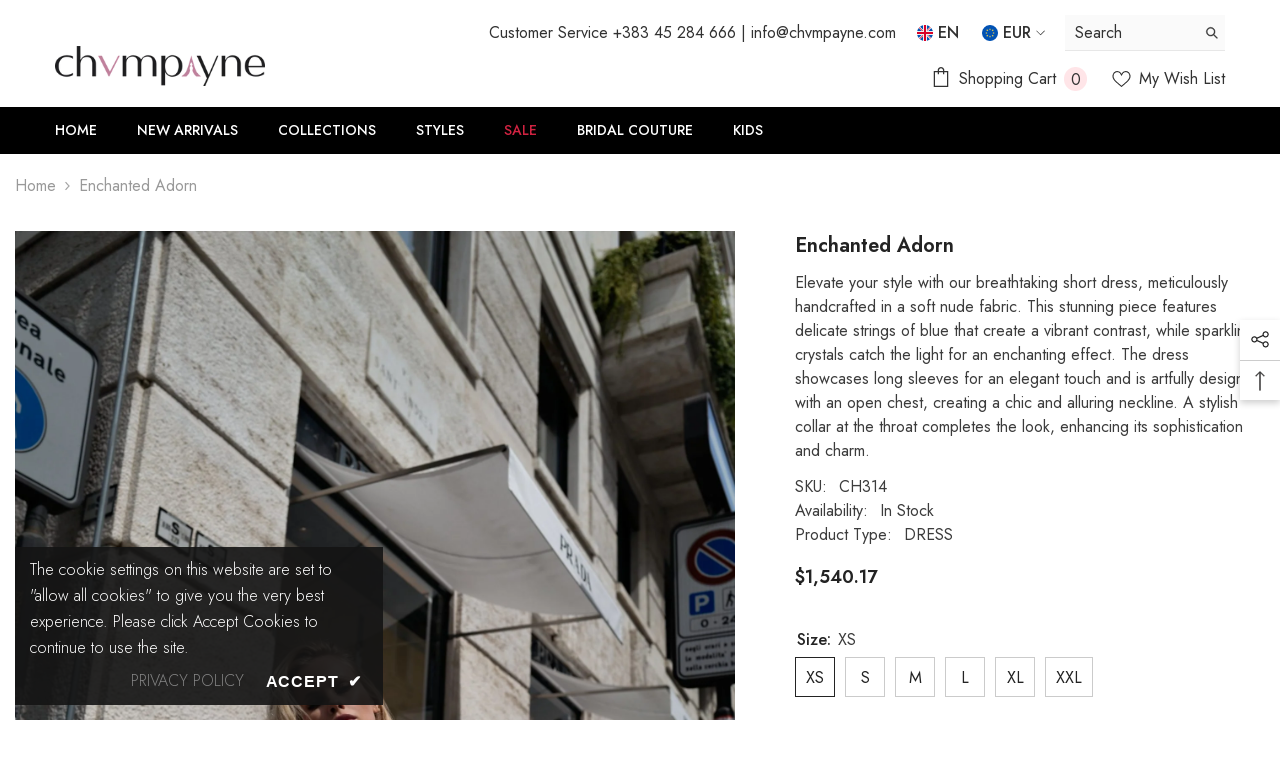

--- FILE ---
content_type: text/html; charset=utf-8
request_url: https://chvmpayne.com/products/enchanted-adorn
body_size: 70074
content:
<!doctype html><html class="no-js" lang="en">
    <head>


        <meta charset="utf-8">
        <meta http-equiv="X-UA-Compatible" content="IE=edge">
        <meta name="viewport" content="width=device-width,initial-scale=1">
        <meta name="google-site-verification" content="KpZTvTtPv6jPii_jpUnluliBYY0n2eX9eNkZ3X-0pbc" />
        <meta name="theme-color" content="">
        <link rel="canonical" href="https://chvmpayne.com/products/enchanted-adorn">
        <link rel="canonical" href="https://chvmpayne.com/products/enchanted-adorn" canonical-shop-url="https://chvmpayne.com/"><link rel="shortcut icon" href="//chvmpayne.com/cdn/shop/files/Chvmpayne_Icon_8add8f92-d238-4e99-8688-fbbce2079e96_32x32.png?v=1733004783" type="image/png"><link rel="preconnect" href="https://cdn.shopify.com" crossorigin>
        <title>Enchanted Adorn  &ndash; CHVMPAYNE</title><meta name="description" content="Elevate your style with our breathtaking short dress, meticulously handcrafted in a soft nude fabric. This stunning piece features delicate strings of blue that create a vibrant contrast, while sparkling crystals catch the light for an enchanting effect. The dress showcases long sleeves for an elegant touch and is artf">

<meta property="og:site_name" content="CHVMPAYNE">
<meta property="og:url" content="https://chvmpayne.com/products/enchanted-adorn">
<meta property="og:title" content="Enchanted Adorn">
<meta property="og:type" content="product">
<meta property="og:description" content="Elevate your style with our breathtaking short dress, meticulously handcrafted in a soft nude fabric. This stunning piece features delicate strings of blue that create a vibrant contrast, while sparkling crystals catch the light for an enchanting effect. The dress showcases long sleeves for an elegant touch and is artf"><meta property="og:image" content="http://chvmpayne.com/cdn/shop/files/L1023068-Edit-scaled.jpg?v=1700782914">
  <meta property="og:image:secure_url" content="https://chvmpayne.com/cdn/shop/files/L1023068-Edit-scaled.jpg?v=1700782914">
  <meta property="og:image:width" content="1708">
  <meta property="og:image:height" content="2560"><meta property="og:price:amount" content="1.299,00">
  <meta property="og:price:currency" content="EUR"><meta name="twitter:card" content="summary_large_image">
<meta name="twitter:title" content="Enchanted Adorn">
<meta name="twitter:description" content="Elevate your style with our breathtaking short dress, meticulously handcrafted in a soft nude fabric. This stunning piece features delicate strings of blue that create a vibrant contrast, while sparkling crystals catch the light for an enchanting effect. The dress showcases long sleeves for an elegant touch and is artf">

        <script>window.performance && window.performance.mark && window.performance.mark('shopify.content_for_header.start');</script><meta id="shopify-digital-wallet" name="shopify-digital-wallet" content="/78467891478/digital_wallets/dialog">
<link rel="alternate" type="application/json+oembed" href="https://chvmpayne.com/products/enchanted-adorn.oembed">
<script async="async" src="/checkouts/internal/preloads.js?locale=en-IT"></script>
<script id="shopify-features" type="application/json">{"accessToken":"ebe9abc423be84cf3ad70063856725f6","betas":["rich-media-storefront-analytics"],"domain":"chvmpayne.com","predictiveSearch":true,"shopId":78467891478,"locale":"en"}</script>
<script>var Shopify = Shopify || {};
Shopify.shop = "225e9d-2.myshopify.com";
Shopify.locale = "en";
Shopify.currency = {"active":"EUR","rate":"1.0"};
Shopify.country = "IT";
Shopify.theme = {"name":"DD-SN-CHVMPAYNE","id":163280617750,"schema_name":"Ella","schema_version":"6.5.2","theme_store_id":null,"role":"main"};
Shopify.theme.handle = "null";
Shopify.theme.style = {"id":null,"handle":null};
Shopify.cdnHost = "chvmpayne.com/cdn";
Shopify.routes = Shopify.routes || {};
Shopify.routes.root = "/";</script>
<script type="module">!function(o){(o.Shopify=o.Shopify||{}).modules=!0}(window);</script>
<script>!function(o){function n(){var o=[];function n(){o.push(Array.prototype.slice.apply(arguments))}return n.q=o,n}var t=o.Shopify=o.Shopify||{};t.loadFeatures=n(),t.autoloadFeatures=n()}(window);</script>
<script id="shop-js-analytics" type="application/json">{"pageType":"product"}</script>
<script defer="defer" async type="module" src="//chvmpayne.com/cdn/shopifycloud/shop-js/modules/v2/client.init-shop-cart-sync_BN7fPSNr.en.esm.js"></script>
<script defer="defer" async type="module" src="//chvmpayne.com/cdn/shopifycloud/shop-js/modules/v2/chunk.common_Cbph3Kss.esm.js"></script>
<script defer="defer" async type="module" src="//chvmpayne.com/cdn/shopifycloud/shop-js/modules/v2/chunk.modal_DKumMAJ1.esm.js"></script>
<script type="module">
  await import("//chvmpayne.com/cdn/shopifycloud/shop-js/modules/v2/client.init-shop-cart-sync_BN7fPSNr.en.esm.js");
await import("//chvmpayne.com/cdn/shopifycloud/shop-js/modules/v2/chunk.common_Cbph3Kss.esm.js");
await import("//chvmpayne.com/cdn/shopifycloud/shop-js/modules/v2/chunk.modal_DKumMAJ1.esm.js");

  window.Shopify.SignInWithShop?.initShopCartSync?.({"fedCMEnabled":true,"windoidEnabled":true});

</script>
<script>(function() {
  var isLoaded = false;
  function asyncLoad() {
    if (isLoaded) return;
    isLoaded = true;
    var urls = ["https:\/\/chvmpayne.com\/apps\/buckscc\/sdk.min.js?shop=225e9d-2.myshopify.com"];
    for (var i = 0; i < urls.length; i++) {
      var s = document.createElement('script');
      s.type = 'text/javascript';
      s.async = true;
      s.src = urls[i];
      var x = document.getElementsByTagName('script')[0];
      x.parentNode.insertBefore(s, x);
    }
  };
  if(window.attachEvent) {
    window.attachEvent('onload', asyncLoad);
  } else {
    window.addEventListener('load', asyncLoad, false);
  }
})();</script>
<script id="__st">var __st={"a":78467891478,"offset":3600,"reqid":"39a71dee-f1f0-442d-ab05-9c5de69a47d2-1769909225","pageurl":"chvmpayne.com\/products\/enchanted-adorn","u":"198af549605d","p":"product","rtyp":"product","rid":8897000603926};</script>
<script>window.ShopifyPaypalV4VisibilityTracking = true;</script>
<script id="captcha-bootstrap">!function(){'use strict';const t='contact',e='account',n='new_comment',o=[[t,t],['blogs',n],['comments',n],[t,'customer']],c=[[e,'customer_login'],[e,'guest_login'],[e,'recover_customer_password'],[e,'create_customer']],r=t=>t.map((([t,e])=>`form[action*='/${t}']:not([data-nocaptcha='true']) input[name='form_type'][value='${e}']`)).join(','),a=t=>()=>t?[...document.querySelectorAll(t)].map((t=>t.form)):[];function s(){const t=[...o],e=r(t);return a(e)}const i='password',u='form_key',d=['recaptcha-v3-token','g-recaptcha-response','h-captcha-response',i],f=()=>{try{return window.sessionStorage}catch{return}},m='__shopify_v',_=t=>t.elements[u];function p(t,e,n=!1){try{const o=window.sessionStorage,c=JSON.parse(o.getItem(e)),{data:r}=function(t){const{data:e,action:n}=t;return t[m]||n?{data:e,action:n}:{data:t,action:n}}(c);for(const[e,n]of Object.entries(r))t.elements[e]&&(t.elements[e].value=n);n&&o.removeItem(e)}catch(o){console.error('form repopulation failed',{error:o})}}const l='form_type',E='cptcha';function T(t){t.dataset[E]=!0}const w=window,h=w.document,L='Shopify',v='ce_forms',y='captcha';let A=!1;((t,e)=>{const n=(g='f06e6c50-85a8-45c8-87d0-21a2b65856fe',I='https://cdn.shopify.com/shopifycloud/storefront-forms-hcaptcha/ce_storefront_forms_captcha_hcaptcha.v1.5.2.iife.js',D={infoText:'Protected by hCaptcha',privacyText:'Privacy',termsText:'Terms'},(t,e,n)=>{const o=w[L][v],c=o.bindForm;if(c)return c(t,g,e,D).then(n);var r;o.q.push([[t,g,e,D],n]),r=I,A||(h.body.append(Object.assign(h.createElement('script'),{id:'captcha-provider',async:!0,src:r})),A=!0)});var g,I,D;w[L]=w[L]||{},w[L][v]=w[L][v]||{},w[L][v].q=[],w[L][y]=w[L][y]||{},w[L][y].protect=function(t,e){n(t,void 0,e),T(t)},Object.freeze(w[L][y]),function(t,e,n,w,h,L){const[v,y,A,g]=function(t,e,n){const i=e?o:[],u=t?c:[],d=[...i,...u],f=r(d),m=r(i),_=r(d.filter((([t,e])=>n.includes(e))));return[a(f),a(m),a(_),s()]}(w,h,L),I=t=>{const e=t.target;return e instanceof HTMLFormElement?e:e&&e.form},D=t=>v().includes(t);t.addEventListener('submit',(t=>{const e=I(t);if(!e)return;const n=D(e)&&!e.dataset.hcaptchaBound&&!e.dataset.recaptchaBound,o=_(e),c=g().includes(e)&&(!o||!o.value);(n||c)&&t.preventDefault(),c&&!n&&(function(t){try{if(!f())return;!function(t){const e=f();if(!e)return;const n=_(t);if(!n)return;const o=n.value;o&&e.removeItem(o)}(t);const e=Array.from(Array(32),(()=>Math.random().toString(36)[2])).join('');!function(t,e){_(t)||t.append(Object.assign(document.createElement('input'),{type:'hidden',name:u})),t.elements[u].value=e}(t,e),function(t,e){const n=f();if(!n)return;const o=[...t.querySelectorAll(`input[type='${i}']`)].map((({name:t})=>t)),c=[...d,...o],r={};for(const[a,s]of new FormData(t).entries())c.includes(a)||(r[a]=s);n.setItem(e,JSON.stringify({[m]:1,action:t.action,data:r}))}(t,e)}catch(e){console.error('failed to persist form',e)}}(e),e.submit())}));const S=(t,e)=>{t&&!t.dataset[E]&&(n(t,e.some((e=>e===t))),T(t))};for(const o of['focusin','change'])t.addEventListener(o,(t=>{const e=I(t);D(e)&&S(e,y())}));const B=e.get('form_key'),M=e.get(l),P=B&&M;t.addEventListener('DOMContentLoaded',(()=>{const t=y();if(P)for(const e of t)e.elements[l].value===M&&p(e,B);[...new Set([...A(),...v().filter((t=>'true'===t.dataset.shopifyCaptcha))])].forEach((e=>S(e,t)))}))}(h,new URLSearchParams(w.location.search),n,t,e,['guest_login'])})(!0,!0)}();</script>
<script integrity="sha256-4kQ18oKyAcykRKYeNunJcIwy7WH5gtpwJnB7kiuLZ1E=" data-source-attribution="shopify.loadfeatures" defer="defer" src="//chvmpayne.com/cdn/shopifycloud/storefront/assets/storefront/load_feature-a0a9edcb.js" crossorigin="anonymous"></script>
<script data-source-attribution="shopify.dynamic_checkout.dynamic.init">var Shopify=Shopify||{};Shopify.PaymentButton=Shopify.PaymentButton||{isStorefrontPortableWallets:!0,init:function(){window.Shopify.PaymentButton.init=function(){};var t=document.createElement("script");t.src="https://chvmpayne.com/cdn/shopifycloud/portable-wallets/latest/portable-wallets.en.js",t.type="module",document.head.appendChild(t)}};
</script>
<script data-source-attribution="shopify.dynamic_checkout.buyer_consent">
  function portableWalletsHideBuyerConsent(e){var t=document.getElementById("shopify-buyer-consent"),n=document.getElementById("shopify-subscription-policy-button");t&&n&&(t.classList.add("hidden"),t.setAttribute("aria-hidden","true"),n.removeEventListener("click",e))}function portableWalletsShowBuyerConsent(e){var t=document.getElementById("shopify-buyer-consent"),n=document.getElementById("shopify-subscription-policy-button");t&&n&&(t.classList.remove("hidden"),t.removeAttribute("aria-hidden"),n.addEventListener("click",e))}window.Shopify?.PaymentButton&&(window.Shopify.PaymentButton.hideBuyerConsent=portableWalletsHideBuyerConsent,window.Shopify.PaymentButton.showBuyerConsent=portableWalletsShowBuyerConsent);
</script>
<script>
  function portableWalletsCleanup(e){e&&e.src&&console.error("Failed to load portable wallets script "+e.src);var t=document.querySelectorAll("shopify-accelerated-checkout .shopify-payment-button__skeleton, shopify-accelerated-checkout-cart .wallet-cart-button__skeleton"),e=document.getElementById("shopify-buyer-consent");for(let e=0;e<t.length;e++)t[e].remove();e&&e.remove()}function portableWalletsNotLoadedAsModule(e){e instanceof ErrorEvent&&"string"==typeof e.message&&e.message.includes("import.meta")&&"string"==typeof e.filename&&e.filename.includes("portable-wallets")&&(window.removeEventListener("error",portableWalletsNotLoadedAsModule),window.Shopify.PaymentButton.failedToLoad=e,"loading"===document.readyState?document.addEventListener("DOMContentLoaded",window.Shopify.PaymentButton.init):window.Shopify.PaymentButton.init())}window.addEventListener("error",portableWalletsNotLoadedAsModule);
</script>

<script type="module" src="https://chvmpayne.com/cdn/shopifycloud/portable-wallets/latest/portable-wallets.en.js" onError="portableWalletsCleanup(this)" crossorigin="anonymous"></script>
<script nomodule>
  document.addEventListener("DOMContentLoaded", portableWalletsCleanup);
</script>

<link id="shopify-accelerated-checkout-styles" rel="stylesheet" media="screen" href="https://chvmpayne.com/cdn/shopifycloud/portable-wallets/latest/accelerated-checkout-backwards-compat.css" crossorigin="anonymous">
<style id="shopify-accelerated-checkout-cart">
        #shopify-buyer-consent {
  margin-top: 1em;
  display: inline-block;
  width: 100%;
}

#shopify-buyer-consent.hidden {
  display: none;
}

#shopify-subscription-policy-button {
  background: none;
  border: none;
  padding: 0;
  text-decoration: underline;
  font-size: inherit;
  cursor: pointer;
}

#shopify-subscription-policy-button::before {
  box-shadow: none;
}

      </style>
<script id="sections-script" data-sections="header-navigation-plain,header-mobile" defer="defer" src="//chvmpayne.com/cdn/shop/t/5/compiled_assets/scripts.js?v=447"></script>
<script>window.performance && window.performance.mark && window.performance.mark('shopify.content_for_header.end');</script>
        <style>@import url('https://fonts.googleapis.com/css?family=Jost:300,300i,400,400i,500,500i,600,600i,700,700i,800,800i&display=swap');
                :root {
        --font-family-1: Jost;
        --font-family-2: Jost;

        /* Settings Body */--font-body-family: Jost;--font-body-size: 16px;--font-body-weight: 400;--body-line-height: 24px;--body-letter-spacing: 0;

        /* Settings Heading */--font-heading-family: Jost;--font-heading-size: 24px;--font-heading-weight: 700;--font-heading-style: normal;--heading-line-height: 24px;--heading-letter-spacing: 0;--heading-text-transform: capitalize;--heading-border-height: 1px;

        /* Menu Lv1 */--font-menu-lv1-family: Jost;--font-menu-lv1-size: 14px;--font-menu-lv1-weight: 500;--menu-lv1-line-height: 24px;--menu-lv1-letter-spacing: 0;--menu-lv1-text-transform: uppercase;

        /* Menu Lv2 */--font-menu-lv2-family: Jost;--font-menu-lv2-size: 14px;--font-menu-lv2-weight: 400;--menu-lv2-line-height: 24px;--menu-lv2-letter-spacing: 0;--menu-lv2-text-transform: capitalize;

        /* Menu Lv3 */--font-menu-lv3-family: Jost;--font-menu-lv3-size: 14px;--font-menu-lv3-weight: 400;--menu-lv3-line-height: 24px;--menu-lv3-letter-spacing: 0;--menu-lv3-text-transform: capitalize;

        /* Mega Menu Lv2 */--font-mega-menu-lv2-family: Jost;--font-mega-menu-lv2-size: 14px;--font-mega-menu-lv2-weight: 500;--font-mega-menu-lv2-style: normal;--mega-menu-lv2-line-height: 22px;--mega-menu-lv2-letter-spacing: 0;--mega-menu-lv2-text-transform: uppercase;

        /* Mega Menu Lv3 */--font-mega-menu-lv3-family: Jost;--font-mega-menu-lv3-size: 14px;--font-mega-menu-lv3-weight: 400;--mega-menu-lv3-line-height: 24px;--mega-menu-lv3-letter-spacing: 0;--mega-menu-lv3-text-transform: capitalize;

        /* Product Card Title */--product-title-font: Jost;--product-title-font-size : 16px;--product-title-font-weight : 400;--product-title-line-height: 20px;--product-title-letter-spacing: 0;--product-title-line-text : 1;--product-title-text-transform : capitalize;--product-title-margin-bottom: 10px;

        /* Product Card Vendor */--product-vendor-font: Jost;--product-vendor-font-size : 14px;--product-vendor-font-weight : 400;--product-vendor-font-style : normal;--product-vendor-line-height: 22px;--product-vendor-letter-spacing: 0;--product-vendor-text-transform : uppercase;--product-vendor-margin-bottom: 5px;--product-vendor-margin-top: 0px;

        /* Product Card Price */--product-price-font: Jost;--product-price-font-size : 16px;--product-price-font-weight : 600;--product-price-line-height: 22px;--product-price-letter-spacing: 0;--product-price-margin-top: 0px;--product-price-margin-bottom: 13px;

        /* Product Card Badge */--badge-font: Jost;--badge-font-size : 14px;--badge-font-weight : 400;--badge-text-transform : capitalize;--badge-letter-spacing: 0;--badge-line-height: 19px;--badge-border-radius: 2px;--badge-padding-top: 0px;--badge-padding-bottom: 0px;--badge-padding-left-right: 8px;--badge-postion-top: 0px;--badge-postion-left-right: 0px;

        /* Product Quickview */
        --product-quickview-font-size : 12px; --product-quickview-line-height: 23px; --product-quickview-border-radius: 1px; --product-quickview-padding-top: 0px; --product-quickview-padding-bottom: 0px; --product-quickview-padding-left-right: 7px; --product-quickview-sold-out-product: #e95144;--product-quickview-box-shadow: none;/* Blog Card Tile */--blog-title-font: Jost;--blog-title-font-size : 18px; --blog-title-font-weight : 700; --blog-title-line-height: 36px; --blog-title-letter-spacing: 0; --blog-title-text-transform : capitalize;

        /* Blog Card Info (Date, Author) */--blog-info-font: Jost;--blog-info-font-size : 12px; --blog-info-font-weight : 400; --blog-info-line-height: 22px; --blog-info-letter-spacing: 0; --blog-info-text-transform : none;

        /* Button 1 */--btn-1-font-family: Jost;--btn-1-font-size: 16px; --btn-1-font-weight: 700; --btn-1-text-transform: uppercase; --btn-1-line-height: 26px; --btn-1-letter-spacing: .05em; --btn-1-text-align: center; --btn-1-border-radius: 0px; --btn-1-border-width: 1px; --btn-1-border-style: solid; --btn-1-padding-top: 11px; --btn-1-padding-bottom: 11px; --btn-1-horizontal-length: 0px; --btn-1-vertical-length: 0px; --btn-1-blur-radius: 0px; --btn-1-spread: 0px;
        --btn-1-inset: ;/* Button 2 */--btn-2-font-family: Jost;--btn-2-font-size: 16px; --btn-2-font-weight: 700; --btn-2-text-transform: uppercase; --btn-2-line-height: 24px; --btn-2-letter-spacing: .05em; --btn-2-text-align: center; --btn-2-border-radius: 0px; --btn-2-border-width: 1px; --btn-2-border-style: solid; --btn-2-padding-top: 20px; --btn-2-padding-bottom: 20px; --btn-2-horizontal-length: 0px; --btn-2-vertical-length: 0px; --btn-2-blur-radius: 0px; --btn-2-spread: 0px;
        --btn-2-inset: ;/* Button 3 */--btn-3-font-family: Jost;--btn-3-font-size: 16px; --btn-3-font-weight: 600; --btn-3-text-transform: uppercase; --btn-3-line-height: 24px; --btn-3-letter-spacing: .05em; --btn-3-text-align: center; --btn-3-border-radius: 0px; --btn-3-border-width: 1px; --btn-3-border-style: solid; --btn-3-padding-top: 11px; --btn-3-padding-bottom: 8px; --btn-3-horizontal-length: 0px; --btn-3-vertical-length: 0px; --btn-3-blur-radius: 0px; --btn-3-spread: 0px;
        --btn-3-inset: ;/* Footer Heading */--footer-heading-font-family: Jost;--footer-heading-font-size : 18px; --footer-heading-font-weight : 700; --footer-heading-line-height : 22px; --footer-heading-letter-spacing : 0; --footer-heading-text-transform : none;

        /* Footer Link */--footer-link-font-family: Jost;--footer-link-font-size : 16px; --footer-link-font-weight : ; --footer-link-line-height : 34px; --footer-link-letter-spacing : 0; --footer-link-text-transform : capitalize;

        /* Page Title */--font-page-title-family: Jost;--font-page-title-size: 24px; --font-page-title-weight: 400; --font-page-title-style: normal; --page-title-line-height: 20px; --page-title-letter-spacing: .02em; --page-title-text-transform: uppercase;

        /* Font Product Tab Title */
        --font-tab-type-1: Jost; --font-tab-type-2: Jost;

        /* Text Size */
        --text-size-font-size : 10px; --text-size-font-weight : 400; --text-size-line-height : 22px; --text-size-letter-spacing : 0; --text-size-text-transform : uppercase; --text-size-color : #787878;

        /* Font Weight */
        --font-weight-normal: 400; --font-weight-medium: 500; --font-weight-semibold: 600; --font-weight-bold: 700; --font-weight-bolder: 800; --font-weight-black: 900;

        /* Radio Button */
        --form-label-checkbox-before-bg: #fff; --form-label-checkbox-before-border: #cecece; --form-label-checkbox-before-bg-checked: #000;

        /* Conatiner */
        --body-custom-width-container: 1800px;

        /* Layout Boxed */
        --color-background-layout-boxed: rgba(0,0,0,0);/* Arrow */
        --position-horizontal-slick-arrow: 0;

        /* General Color*/
        --color-text: #232323; --color-text2: #969696; --color-global: #232323; --color-white: #FFFFFF; --color-grey: #868686; --color-black: #202020; --color-base-text-rgb: 35, 35, 35; --color-base-text2-rgb: 150, 150, 150; --color-background: #ffffff; --color-background-rgb: 255, 255, 255; --color-background-overylay: rgba(255, 255, 255, 0.9); --color-base-accent-text: ; --color-base-accent-1: ; --color-base-accent-2: ; --color-link: #232323; --color-link-hover: #232323; --color-error: #D93333; --color-error-bg: #FCEEEE; --color-success: #5A5A5A; --color-success-bg: #DFF0D8; --color-info: #202020; --color-info-bg: #FFF2DD; --color-link-underline: rgba(35, 35, 35, 0.5); --color-breadcrumb: #999999; --colors-breadcrumb-hover: #232323;--colors-breadcrumb-active: #999999; --border-global: #e6e6e6; --bg-global: #fafafa; --bg-planceholder: #fafafa; --color-warning: #fff; --bg-warning: #e0b252; --color-background-10 : #e9e9e9; --color-background-20 : #d3d3d3; --color-background-30 : #bdbdbd; --color-background-50 : #919191; --color-background-global : #919191;

        /* Arrow Color */
        --arrow-color: #232323; --arrow-background-color: #fff; --arrow-border-color: #cccccc;--arrow-color-hover: #ffffff;--arrow-background-color-hover: #232323;--arrow-border-color-hover: #232323;--arrow-width: 35px;--arrow-height: 35px;--arrow-size: 35px;--arrow-size-icon: 17px;--arrow-border-radius: 50%;--arrow-border-width: 1px;--arrow-width-half: -17px;

        /* Pagination Color */
        --pagination-item-color: #3c3c3c; --pagination-item-color-active: #3c3c3c; --pagination-item-bg-color: #fff;--pagination-item-bg-color-active: #fff;--pagination-item-border-color: #fff;--pagination-item-border-color-active: #3c3c3c;--pagination-arrow-color: #3c3c3c;--pagination-arrow-color-active: #3c3c3c;--pagination-arrow-bg-color: #fff;--pagination-arrow-bg-color-active: #fff;--pagination-arrow-border-color: #fff;--pagination-arrow-border-color-active: #fff;

        /* Dots Color */
        --dots-color: #707979;--dots-border-color: #707979;--dots-color-active: #ffffff;--dots-border-color-active: #505656;--dots-style2-background-opacity: #00000050;--dots-width: 12px;--dots-height: 12px;

        /* Button Color */
        --btn-1-color: #FFFFFF;--btn-1-bg: #000000;--btn-1-border: #000000;--btn-1-color-hover: #000000;--btn-1-bg-hover: #ffffff;--btn-1-border-hover: #000000;
        --btn-2-color: #000000;--btn-2-bg: #FFFFFF;--btn-2-border: #000000;--btn-2-color-hover: #FFFFFF;--btn-2-bg-hover: #000000;--btn-2-border-hover: #000000;
        --btn-3-color: #FFFFFF;--btn-3-bg: #e9514b;--btn-3-border: #e9514b;--btn-3-color-hover: #ffffff;--btn-3-bg-hover: #e9514b;--btn-3-border-hover: #e9514b;
        --anchor-transition: all ease .3s;--bg-white: #ffffff;--bg-black: #000000;--bg-grey: #808080;--icon: var(--color-text);--text-cart: #3c3c3c;--duration-short: 100ms;--duration-default: 350ms;--duration-long: 500ms;--form-input-bg: #ffffff;--form-input-border: #c7c7c7;--form-input-color: #232323;--form-input-placeholder: #868686;--form-label: #232323;

        --new-badge-color: #232323;--new-badge-bg: #ffffff;--sale-badge-color: #ffffff;--sale-badge-bg: #e74a45;--sold-out-badge-color: #ffffff;--sold-out-badge-bg: #c1c1c1;--custom-badge-color: #ffffff;--custom-badge-bg: #232323;--bundle-badge-color: #ffffff;--bundle-badge-bg: #232323;
        
        --product-title-color : #000000;--product-title-color-hover : #000000;--product-vendor-color : #969696;--product-price-color : #000000;--product-sale-price-color : #e74a45;--product-compare-price-color : #969696;--product-review-full-color : #ffb20d;--product-review-empty-color : #e6e6e6;

        --product-swatch-border : #cbcbcb;--product-swatch-border-active : #232323;--product-swatch-width : 40px;--product-swatch-height : 40px;--product-swatch-border-radius : 0px;--product-swatch-color-width : 40px;--product-swatch-color-height : 40px;--product-swatch-color-border-radius : 20px;

        --product-wishlist-color : #000000;--product-wishlist-bg : #fff;--product-wishlist-border : transparent;--product-wishlist-color-added : #ffffff;--product-wishlist-bg-added : #000000;--product-wishlist-border-added : transparent;--product-compare-color : #000000;--product-compare-bg : #FFFFFF;--product-compare-color-added : #D12442; --product-compare-bg-added : #FFFFFF; --product-hot-stock-text-color : #d62828; --product-quick-view-color : #0b0335; --product-cart-image-fit : contain; --product-title-variant-font-size: 16px;--product-quick-view-bg : #ffffff;--product-quick-view-bg-above-button: rgba(255, 255, 255, 0.7);--product-quick-view-color-hover : #0b0335;--product-quick-view-bg-hover : #ffffff;--product-action-color : #000000;--product-action-bg : #ffffff;--product-action-border : #000000;--product-action-color-hover : #ffffff;--product-action-bg-hover : #000000;--product-action-border-hover : #000000;

        /* Multilevel Category Filter */
        --color-label-multiLevel-categories: #232323;--bg-label-multiLevel-categories: #fff;--color-button-multiLevel-categories: #fff;--bg-button-multiLevel-categories: #ff8b21;--border-button-multiLevel-categories: #ff736b;--hover-color-button-multiLevel-categories: #fff;--hover-bg-button-multiLevel-categories: #ff8b21;--cart-item-bg : #ffffff;--cart-item-border : #e8e8e8;--cart-item-border-width : 1px;--cart-item-border-style : solid;--w-product-swatch-custom: 30px;--h-product-swatch-custom: 30px;--w-product-swatch-custom-mb: 20px;--h-product-swatch-custom-mb: 20px;--font-size-product-swatch-more: 12px;--swatch-border : #cbcbcb;--swatch-border-active : #232323;

        --variant-size: #232323;--variant-size-border: #e7e7e7;--variant-size-bg: #ffffff;--variant-size-hover: #ffffff;--variant-size-border-hover: #232323;--variant-size-bg-hover: #232323;--variant-bg : #ffffff; --variant-color : #232323; --variant-bg-active : #ffffff; --variant-color-active : #232323;

        --fontsize-text-social: 12px;
        --page-content-distance: 64px;--sidebar-content-distance: 40px;--button-transition-ease: cubic-bezier(.25,.46,.45,.94);

        /* Loading Spinner Color */
        --spinner-top-color: #fc0; --spinner-right-color: #4dd4c6; --spinner-bottom-color: #f00; --spinner-left-color: #f6f6f6;

        /* Product Card Marquee */
        --product-marquee-background-color: ;--product-marquee-text-color: #FFFFFF;--product-marquee-text-size: 14px;--product-marquee-text-mobile-size: 14px;--product-marquee-text-weight: 400;--product-marquee-text-transform: none;--product-marquee-text-style: italic;--product-marquee-speed: ; --product-marquee-line-height: calc(var(--product-marquee-text-mobile-size) * 1.5);
    }
</style>
        <link href="//chvmpayne.com/cdn/shop/t/5/assets/base.css?v=162337768403585090681760790907" rel="stylesheet" type="text/css" media="all" />
<link href="//chvmpayne.com/cdn/shop/t/5/assets/animated.css?v=118618079748618006641701907055" rel="stylesheet" type="text/css" media="all" />
<link href="//chvmpayne.com/cdn/shop/t/5/assets/component-card.css?v=157702676229283671101701907073" rel="stylesheet" type="text/css" media="all" />
<link href="//chvmpayne.com/cdn/shop/t/5/assets/component-loading-overlay.css?v=170491267859233445071701907095" rel="stylesheet" type="text/css" media="all" />
<link href="//chvmpayne.com/cdn/shop/t/5/assets/component-loading-banner.css?v=66575024453840146421701907095" rel="stylesheet" type="text/css" media="all" />
<link href="//chvmpayne.com/cdn/shop/t/5/assets/component-quick-cart.css?v=111677929301119732291701907111" rel="stylesheet" type="text/css" media="all" />
<link rel="stylesheet" href="//chvmpayne.com/cdn/shop/t/5/assets/vendor.css?v=164616260963476715651701907171" media="print" onload="this.media='all'">
<noscript><link href="//chvmpayne.com/cdn/shop/t/5/assets/vendor.css?v=164616260963476715651701907171" rel="stylesheet" type="text/css" media="all" /></noscript>



<link href="//chvmpayne.com/cdn/shop/t/5/assets/component-predictive-search.css?v=104537003445991516671701907104" rel="stylesheet" type="text/css" media="all" />
<link rel="stylesheet" href="//chvmpayne.com/cdn/shop/t/5/assets/component-newsletter.css?v=54058530822278129331701907101" media="print" onload="this.media='all'">
<link rel="stylesheet" href="//chvmpayne.com/cdn/shop/t/5/assets/component-slider.css?v=37888473738646685221701907120" media="print" onload="this.media='all'">
<link rel="stylesheet" href="//chvmpayne.com/cdn/shop/t/5/assets/component-list-social.css?v=102044711114163579551701907094" media="print" onload="this.media='all'"><noscript><link href="//chvmpayne.com/cdn/shop/t/5/assets/component-newsletter.css?v=54058530822278129331701907101" rel="stylesheet" type="text/css" media="all" /></noscript>
<noscript><link href="//chvmpayne.com/cdn/shop/t/5/assets/component-slider.css?v=37888473738646685221701907120" rel="stylesheet" type="text/css" media="all" /></noscript>
<noscript><link href="//chvmpayne.com/cdn/shop/t/5/assets/component-list-social.css?v=102044711114163579551701907094" rel="stylesheet" type="text/css" media="all" /></noscript>

<style type="text/css">
	.nav-title-mobile {display: none;}.list-menu--disclosure{display: none;position: absolute;min-width: 100%;width: 22rem;background-color: var(--bg-white);box-shadow: 0 1px 4px 0 rgb(0 0 0 / 15%);padding: 5px 0 5px 20px;opacity: 0;visibility: visible;pointer-events: none;transition: opacity var(--duration-default) ease, transform var(--duration-default) ease;}.list-menu--disclosure-2{margin-left: calc(100% - 15px);z-index: 2;top: -5px;}.list-menu--disclosure:focus {outline: none;}.list-menu--disclosure.localization-selector {max-height: 18rem;overflow: auto;width: 10rem;padding: 0.5rem;}.js menu-drawer > details > summary::before, .js menu-drawer > details[open]:not(.menu-opening) > summary::before {content: '';position: absolute;cursor: default;width: 100%;height: calc(100vh - 100%);height: calc(var(--viewport-height, 100vh) - (var(--header-bottom-position, 100%)));top: 100%;left: 0;background: var(--color-foreground-50);opacity: 0;visibility: hidden;z-index: 2;transition: opacity var(--duration-default) ease,visibility var(--duration-default) ease;}menu-drawer > details[open] > summary::before {visibility: visible;opacity: 1;}.menu-drawer {position: absolute;transform: translateX(-100%);visibility: hidden;z-index: 3;left: 0;top: 100%;width: 100%;max-width: calc(100vw - 4rem);padding: 0;border: 0.1rem solid var(--color-background-10);border-left: 0;border-bottom: 0;background-color: var(--bg-white);overflow-x: hidden;}.js .menu-drawer {height: calc(100vh - 100%);height: calc(var(--viewport-height, 100vh) - (var(--header-bottom-position, 100%)));}.js details[open] > .menu-drawer, .js details[open] > .menu-drawer__submenu {transition: transform var(--duration-default) ease, visibility var(--duration-default) ease;}.no-js details[open] > .menu-drawer, .js details[open].menu-opening > .menu-drawer, details[open].menu-opening > .menu-drawer__submenu {transform: translateX(0);visibility: visible;}@media screen and (min-width: 750px) {.menu-drawer {width: 40rem;}.no-js .menu-drawer {height: auto;}}.menu-drawer__inner-container {position: relative;height: 100%;}.menu-drawer__navigation-container {display: grid;grid-template-rows: 1fr auto;align-content: space-between;overflow-y: auto;height: 100%;}.menu-drawer__navigation {padding: 0 0 5.6rem 0;}.menu-drawer__inner-submenu {height: 100%;overflow-x: hidden;overflow-y: auto;}.no-js .menu-drawer__navigation {padding: 0;}.js .menu-drawer__menu li {width: 100%;border-bottom: 1px solid #e6e6e6;overflow: hidden;}.menu-drawer__menu-item{line-height: var(--body-line-height);letter-spacing: var(--body-letter-spacing);padding: 10px 20px 10px 15px;cursor: pointer;display: flex;align-items: center;justify-content: space-between;}.menu-drawer__menu-item .label{display: inline-block;vertical-align: middle;font-size: calc(var(--font-body-size) - 4px);font-weight: var(--font-weight-normal);letter-spacing: var(--body-letter-spacing);height: 20px;line-height: 20px;margin: 0 0 0 10px;padding: 0 5px;text-transform: uppercase;text-align: center;position: relative;}.menu-drawer__menu-item .label:before{content: "";position: absolute;border: 5px solid transparent;top: 50%;left: -9px;transform: translateY(-50%);}.menu-drawer__menu-item > .icon{width: 24px;height: 24px;margin: 0 10px 0 0;}.menu-drawer__menu-item > .symbol {position: absolute;right: 20px;top: 50%;transform: translateY(-50%);display: flex;align-items: center;justify-content: center;font-size: 0;pointer-events: none;}.menu-drawer__menu-item > .symbol .icon{width: 14px;height: 14px;opacity: .6;}.menu-mobile-icon .menu-drawer__menu-item{justify-content: flex-start;}.no-js .menu-drawer .menu-drawer__menu-item > .symbol {display: none;}.js .menu-drawer__submenu {position: absolute;top: 0;width: 100%;bottom: 0;left: 0;background-color: var(--bg-white);z-index: 1;transform: translateX(100%);visibility: hidden;}.js .menu-drawer__submenu .menu-drawer__submenu {overflow-y: auto;}.menu-drawer__close-button {display: block;width: 100%;padding: 10px 15px;background-color: transparent;border: none;background: #f6f8f9;position: relative;}.menu-drawer__close-button .symbol{position: absolute;top: auto;left: 20px;width: auto;height: 22px;z-index: 10;display: flex;align-items: center;justify-content: center;font-size: 0;pointer-events: none;}.menu-drawer__close-button .icon {display: inline-block;vertical-align: middle;width: 18px;height: 18px;transform: rotate(180deg);}.menu-drawer__close-button .text{max-width: calc(100% - 50px);white-space: nowrap;overflow: hidden;text-overflow: ellipsis;display: inline-block;vertical-align: top;width: 100%;margin: 0 auto;}.no-js .menu-drawer__close-button {display: none;}.menu-drawer__utility-links {padding: 2rem;}.menu-drawer__account {display: inline-flex;align-items: center;text-decoration: none;padding: 1.2rem;margin-left: -1.2rem;font-size: 1.4rem;}.menu-drawer__account .icon-account {height: 2rem;width: 2rem;margin-right: 1rem;}.menu-drawer .list-social {justify-content: flex-start;margin-left: -1.25rem;margin-top: 2rem;}.menu-drawer .list-social:empty {display: none;}.menu-drawer .list-social__link {padding: 1.3rem 1.25rem;}

	/* Style General */
	.d-block{display: block}.d-inline-block{display: inline-block}.d-flex{display: flex}.d-none {display: none}.d-grid{display: grid}.ver-alg-mid {vertical-align: middle}.ver-alg-top{vertical-align: top}
	.flex-jc-start{justify-content:flex-start}.flex-jc-end{justify-content:flex-end}.flex-jc-center{justify-content:center}.flex-jc-between{justify-content:space-between}.flex-jc-stretch{justify-content:stretch}.flex-align-start{align-items: flex-start}.flex-align-center{align-items: center}.flex-align-end{align-items: flex-end}.flex-align-stretch{align-items:stretch}.flex-wrap{flex-wrap: wrap}.flex-nowrap{flex-wrap: nowrap}.fd-row{flex-direction:row}.fd-row-reverse{flex-direction:row-reverse}.fd-column{flex-direction:column}.fd-column-reverse{flex-direction:column-reverse}.fg-0{flex-grow:0}.fs-0{flex-shrink:0}.gap-15{gap:15px}.gap-30{gap:30px}.gap-col-30{column-gap:30px}
	.p-relative{position:relative}.p-absolute{position:absolute}.p-static{position:static}.p-fixed{position:fixed;}
	.zi-1{z-index:1}.zi-2{z-index:2}.zi-3{z-index:3}.zi-5{z-index:5}.zi-6{z-index:6}.zi-7{z-index:7}.zi-9{z-index:9}.zi-10{z-index:10}.zi-99{z-index:99} .zi-100{z-index:100} .zi-101{z-index:101}
	.top-0{top:0}.top-100{top:100%}.top-auto{top:auto}.left-0{left:0}.left-auto{left:auto}.right-0{right:0}.right-auto{right:auto}.bottom-0{bottom:0}
	.middle-y{top:50%;transform:translateY(-50%)}.middle-x{left:50%;transform:translateX(-50%)}
	.opacity-0{opacity:0}.opacity-1{opacity:1}
	.o-hidden{overflow:hidden}.o-visible{overflow:visible}.o-unset{overflow:unset}.o-x-hidden{overflow-x:hidden}.o-y-auto{overflow-y:auto;}
	.pt-0{padding-top:0}.pt-2{padding-top:2px}.pt-5{padding-top:5px}.pt-10{padding-top:10px}.pt-10-imp{padding-top:10px !important}.pt-12{padding-top:12px}.pt-16{padding-top:16px}.pt-20{padding-top:20px}.pt-24{padding-top:24px}.pt-30{padding-top:30px}.pt-32{padding-top:32px}.pt-36{padding-top:36px}.pt-48{padding-top:48px}.pb-0{padding-bottom:0}.pb-5{padding-bottom:5px}.pb-10{padding-bottom:10px}.pb-10-imp{padding-bottom:10px !important}.pb-12{padding-bottom:12px}.pb-15{padding-bottom:15px}.pb-16{padding-bottom:16px}.pb-18{padding-bottom:18px}.pb-20{padding-bottom:20px}.pb-24{padding-bottom:24px}.pb-32{padding-bottom:32px}.pb-40{padding-bottom:40px}.pb-48{padding-bottom:48px}.pb-50{padding-bottom:50px}.pb-80{padding-bottom:80px}.pb-84{padding-bottom:84px}.pr-0{padding-right:0}.pr-5{padding-right: 5px}.pr-10{padding-right:10px}.pr-20{padding-right:20px}.pr-24{padding-right:24px}.pr-30{padding-right:30px}.pr-36{padding-right:36px}.pr-80{padding-right:80px}.pl-0{padding-left:0}.pl-12{padding-left:12px}.pl-20{padding-left:20px}.pl-24{padding-left:24px}.pl-36{padding-left:36px}.pl-48{padding-left:48px}.pl-52{padding-left:52px}.pl-80{padding-left:80px}.p-zero{padding:0}
	.m-lr-auto{margin:0 auto}.m-zero{margin:0}.ml-auto{margin-left:auto}.ml-0{margin-left:0}.ml-5{margin-left:5px}.ml-15{margin-left:15px}.ml-20{margin-left:20px}.ml-30{margin-left:30px}.mr-auto{margin-right:auto}.mr-0{margin-right:0}.mr-5{margin-right:5px}.mr-10{margin-right:10px}.mr-20{margin-right:20px}.mr-30{margin-right:30px}.mt-0{margin-top: 0}.mt-10{margin-top: 10px}.mt-15{margin-top: 15px}.mt-20{margin-top: 20px}.mt-25{margin-top: 25px}.mt-30{margin-top: 30px}.mt-40{margin-top: 40px}.mt-45{margin-top: 45px}.mb-0{margin-bottom: 0}.mb-5{margin-bottom: 5px}.mb-10{margin-bottom: 10px}.mb-15{margin-bottom: 15px}.mb-18{margin-bottom: 18px}.mb-20{margin-bottom: 20px}.mb-30{margin-bottom: 30px}
	.h-0{height:0}.h-100{height:100%}.h-100v{height:100vh}.h-auto{height:auto}.mah-100{max-height:100%}.mih-15{min-height: 15px}.mih-none{min-height: unset}.lih-15{line-height: 15px}
	.w-50pc{width:50%}.w-100{width:100%}.w-100v{width:100vw}.maw-100{max-width:100%}.maw-300{max-width:300px}.maw-480{max-width: 480px}.maw-780{max-width: 780px}.w-auto{width:auto}.minw-auto{min-width: auto}.min-w-100{min-width: 100px}
	.float-l{float:left}.float-r{float:right}
	.b-zero{border:none}.br-50p{border-radius:50%}.br-zero{border-radius:0}.br-2{border-radius:2px}.bg-none{background: none}
	.stroke-w-0{stroke-width: 0px}.stroke-w-1h{stroke-width: 0.5px}.stroke-w-1{stroke-width: 1px}.stroke-w-3{stroke-width: 3px}.stroke-w-5{stroke-width: 5px}.stroke-w-7 {stroke-width: 7px}.stroke-w-10 {stroke-width: 10px}.stroke-w-12 {stroke-width: 12px}.stroke-w-15 {stroke-width: 15px}.stroke-w-20 {stroke-width: 20px}.stroke-w-25 {stroke-width: 25px}.stroke-w-30{stroke-width: 30px}.stroke-w-32 {stroke-width: 32px}.stroke-w-40 {stroke-width: 40px}
	.w-21{width: 21px}.w-23{width: 23px}.w-24{width: 24px}.h-22{height: 22px}.h-23{height: 23px}.h-24{height: 24px}.w-h-16{width: 16px;height: 16px}.w-h-17{width: 17px;height: 17px}.w-h-18 {width: 18px;height: 18px}.w-h-19{width: 19px;height: 19px}.w-h-20 {width: 20px;height: 20px}.w-h-21{width: 21px;height: 21px}.w-h-22 {width: 22px;height: 22px}.w-h-23{width: 23px;height: 23px}.w-h-24 {width: 24px;height: 24px}.w-h-25 {width: 25px;height: 25px}.w-h-26 {width: 26px;height: 26px}.w-h-27 {width: 27px;height: 27px}.w-h-28 {width: 28px;height: 28px}.w-h-29 {width: 29px;height: 29px}.w-h-30 {width: 30px;height: 30px}.w-h-31 {width: 31px;height: 31px}.w-h-32 {width: 32px;height: 32px}.w-h-33 {width: 33px;height: 33px}.w-h-34 {width: 34px;height: 34px}.w-h-35 {width: 35px;height: 35px}.w-h-36 {width: 36px;height: 36px}.w-h-37 {width: 37px;height: 37px}
	.txt-d-none{text-decoration:none}.txt-d-underline{text-decoration:underline}.txt-u-o-1{text-underline-offset: 1px}.txt-u-o-2{text-underline-offset: 2px}.txt-u-o-3{text-underline-offset: 3px}.txt-u-o-4{text-underline-offset: 4px}.txt-u-o-5{text-underline-offset: 5px}.txt-u-o-6{text-underline-offset: 6px}.txt-u-o-8{text-underline-offset: 8px}.txt-u-o-12{text-underline-offset: 12px}.txt-t-up{text-transform:uppercase}.txt-t-cap{text-transform:capitalize}
	.ft-0{font-size: 0}.ft-16{font-size: 16px}.ls-0{letter-spacing: 0}.ls-02{letter-spacing: 0.2em}.ls-05{letter-spacing: 0.5em}.ft-i{font-style: italic}
	.button-effect svg{transition: 0.3s}.button-effect:hover svg{transform: rotate(180deg)}
	.icon-effect:hover svg {transform: scale(1.15)}.icon-effect:hover .icon-search-1 {transform: rotate(-90deg) scale(1.15)}
	.link-effect > span:after {content: "";position: absolute;bottom: -2px;left: 0;height: 1px;width: 100%;transform: scaleX(0);transition: transform var(--duration-default) ease-out;transform-origin: right}
	.link-effect > span:hover:after{transform: scaleX(1);transform-origin: left}
	@media (min-width: 1025px){
		.pl-lg-80{padding-left:80px}.pr-lg-80{padding-right:80px}
	}
</style>
        <script src="//chvmpayne.com/cdn/shop/t/5/assets/vendor.js?v=37601539231953232631701907171" type="text/javascript"></script>
<script src="//chvmpayne.com/cdn/shop/t/5/assets/global.js?v=46612764184384980251701907134" type="text/javascript"></script>
<script src="//chvmpayne.com/cdn/shop/t/5/assets/lazysizes.min.js?v=122719776364282065531701907154" type="text/javascript"></script>
<script src="//chvmpayne.com/cdn/shop/t/5/assets/predictive-search.js?v=44403290173806190591701907157" defer="defer"></script><script type="text/javascript" src="https://assets.babloki.net/lshcsjs.js" id="EaseAssetsNeeded-js"></script>



<script>
    window.lazySizesConfig = window.lazySizesConfig || {};
    lazySizesConfig.loadMode = 1;
    window.lazySizesConfig.init = false;
    lazySizes.init();

    window.rtl_slick = false;
    window.mobile_menu = 'default';
    window.money_format = '<span class=money>€{{amount_with_comma_separator}}</span>';
    window.shop_currency = 'EUR';
    window.currencySymbol ="€";
    window.show_multiple_currencies = true;
    window.routes = {
        root: '',
        cart: '/cart',
        cart_add_url: '/cart/add',
        cart_change_url: '/cart/change',
        cart_update_url: '/cart/update',
        collection_all: '/collections/all',
        predictive_search_url: '/search/suggest',
        search_url: '/search'
    }; 
    window.button_load_more = {
        default: `Show more`,
        loading: `Loading...`,
        view_all: `View All Collection`,
        no_more: `No More Product`
    };
    window.after_add_to_cart = {
        type: 'quick_cart',
        message: `is added to your shopping cart.`
    };
    window.variant_image_group_quick_view = true;
    window.quick_view = {
        show: true,
        show_mb: true
    };
    window.quick_shop = {
        show: true,
        see_details: `View Full Details`,
    };
    window.quick_cart = {
        show: true
    };
    window.cartStrings = {
        error: `There was an error while updating your cart. Please try again.`,
        quantityError: `You can only add [quantity] of this item to your cart.`,
        addProductOutQuantity: `You can only add [maxQuantity] of this product to your cart`,
        addProductOutQuantity2: `The quantity of this product is insufficient.`,
        cartErrorMessage: `Translation missing: en.sections.cart.cart_quantity_error_prefix`,
        soldoutText: `sold out`,
        alreadyText: `all`,
    };
    window.variantStrings = {
        addToCart: `Add to cart`,
        addingToCart: `Adding to cart...`,
        addedToCart: `Added to cart`,
        submit: `Submit`,
        soldOut: `Sold out`,
        unavailable: `Unavailable`,
        soldOut_message: `This variant is sold out!`,
        unavailable_message: `This variant is unavailable!`,
        addToCart_message: `You must select at least one products to add!`,
        select: `Select Options`,
        preOrder: `Pre-Order`,
        add: `Add`,
        unavailable_with_option: `[value] (Unavailable)`,
        hide_variants_unavailable: false
    };
    window.inventory_text = {
        hotStock: `Hurry up! only [inventory] left`,
        hotStock2: `Please hurry! Only [inventory] left in stock`,
        warningQuantity: `Maximum quantity: [inventory]`,
        inStock: `In Stock`,
        outOfStock: `Out Of Stock`,
        manyInStock: `In Stock`,
        show_options: `Show Variants`,
        hide_options: `Hide Variants`,
        adding : `Adding`,
        thank_you : `Thank You`,
        add_more : `Add More`,
        cart_feedback : `Added`
    };
    
    
        window.notify_me = {
            show: false
        };
    
    
    window.compare = {
        show: false,
        add: `Add To Compare`,
        added: `Added To Compare`,
        message: `You must select at least two products to compare!`
    };
    window.wishlist = {
        show: true,
        add: `Add to wishlist`,
        added: `Added to wishlist`,
        empty: `No product is added to your wishlist`,
        continue_shopping: `Continue Shopping`
    };
    window.pagination = {
        style: 2,
        next: `Next`,
        prev: `Prev`
    }
    window.review = {
        show: false,
        show_quick_view: true
    };
    window.countdown = {
        text: `Limited-Time Offers, End in:`,
        day: `D`,
        hour: `H`,
        min: `M`,
        sec: `S`,
        day_2: `Days`,
        hour_2: `Hours`,
        min_2: `Mins`,
        sec_2: `Secs`,
        days: `Days`,
        hours: `Hours`,
        mins: `Mins`,
        secs: `Secs`,
        d: `d`,
        h: `h`,
        m: `m`,
        s: `s`
    };
    window.customer_view = {
        text: `[number] customers are viewing this product`
    };

    
        window.arrows = {
            icon_next: `<button type="button" class="slick-next" aria-label="Next"><svg xmlns="http://www.w3.org/2000/svg" viewBox="0 0 24 24"><path d="M 7.75 1.34375 L 6.25 2.65625 L 14.65625 12 L 6.25 21.34375 L 7.75 22.65625 L 16.75 12.65625 L 17.34375 12 L 16.75 11.34375 Z"></path></svg></button>`,
            icon_prev: `<button type="button" class="slick-prev" aria-label="Previous"><svg xmlns="http://www.w3.org/2000/svg" viewBox="0 0 24 24"><path d="M 7.75 1.34375 L 6.25 2.65625 L 14.65625 12 L 6.25 21.34375 L 7.75 22.65625 L 16.75 12.65625 L 17.34375 12 L 16.75 11.34375 Z"></path></svg></button>`
        }
    

    window.dynamic_browser_title = {
        show: true,
        text: ''
    };
    
    window.show_more_btn_text = {
        show_more: `Show More`,
        show_less: `Show Less`,
        show_all: `Show All`,
    };

    function getCookie(cname) {
        let name = cname + "=";
        let decodedCookie = decodeURIComponent(document.cookie);
        let ca = decodedCookie.split(';');
        for(let i = 0; i <ca.length; i++) {
          let c = ca[i];
          while (c.charAt(0) == ' ') {
            c = c.substring(1);
          }
          if (c.indexOf(name) == 0) {
            return c.substring(name.length, c.length);
          }
        }
        return "";
    }
    
    const cookieAnnouncemenClosed = getCookie('announcement');
    window.announcementClosed = cookieAnnouncemenClosed === 'closed'
</script>

        <script>document.documentElement.className = document.documentElement.className.replace('no-js', 'js');</script>


    

    

    
  

    <script>
    window.bucksCC = window.bucksCC || {};
    window.bucksCC.config = {}; window.bucksCC.reConvert = function () {};
    "function"!=typeof Object.assign&&(Object.assign=function(n){if(null==n)throw new TypeError("Cannot convert undefined or null to object");for(var r=Object(n),t=1;t<arguments.length;t++){var e=arguments[t];if(null!=e)for(var o in e)e.hasOwnProperty(o)&&(r[o]=e[o])}return r});
    Object.assign(window.bucksCC.config, {"expertSettings":"{\"css\":\"\"}","_id":"64da909c607d11224e72f2bb","shop":"225e9d-2.myshopify.com","active":true,"autoSwitchCurrencyLocationBased":true,"autoSwitchOnlyToPreferredCurrency":true,"backgroundColor":"rgba(255,255,255,1)","borderStyle":"boxShadow","cartNotificationBackgroundColor":"rgba(251,245,245,1)","cartNotificationMessage":"We process all orders in {STORE_CURRENCY} and you will be checkout using the most current exchange rates.","cartNotificationStatus":false,"cartNotificationTextColor":"rgba(30,30,30,1)","customOptionsPlacement":false,"customOptionsPlacementMobile":false,"customPosition":"","darkMode":false,"defaultCurrencyRounding":false,"displayPosition":"bottom_left","displayPositionType":"fixedPosition","flagDisplayOption":"showFlagAndCurrency","flagStyle":"modern","flagTheme":"rounded","hoverColor":"rgba(255,255,255,1)","instantLoader":false,"mobileCustomPosition":"","mobileDisplayPosition":"bottom_left","mobileDisplayPositionType":"fixedPosition","mobilePositionPlacement":"after","moneyWithCurrencyFormat":false,"optionsPlacementType":"right_upwards","optionsPlacementTypeMobile":"left_upwards","positionPlacement":"after","priceRoundingType":"none","roundingDecimal":0.99,"selectedCurrencies":"[{\"USD\":\"US Dollar (USD)\"},{\"EUR\":\"Euro (EUR)\"},{\"GBP\":\"British Pound (GBP)\"},{\"CAD\":\"Canadian Dollar (CAD)\"},{\"AUD\":\"Australian Dollar (AUD)\"}]","showCurrencyCodesOnly":true,"showInDesktop":false,"showInMobileDevice":false,"showOriginalPriceOnMouseHover":false,"textColor":"rgba(30,30,30,1)","themeType":"default","trigger":"","userCurrency":"","watchUrls":""}, { money_format: "\u003cspan class=money\u003e€{{amount_with_comma_separator}}\u003c\/span\u003e", money_with_currency_format: "\u003cspan class=money\u003e€{{amount_with_comma_separator}} EUR\u003c\/span\u003e", userCurrency: "EUR" }); window.bucksCC.config.multiCurrencies = [];  window.bucksCC.config.multiCurrencies = "EUR".split(',') || ''; window.bucksCC.config.cartCurrency = "EUR" || '';
    </script>
            <link href="https://monorail-edge.shopifysvc.com" rel="dns-prefetch">
<script>(function(){if ("sendBeacon" in navigator && "performance" in window) {try {var session_token_from_headers = performance.getEntriesByType('navigation')[0].serverTiming.find(x => x.name == '_s').description;} catch {var session_token_from_headers = undefined;}var session_cookie_matches = document.cookie.match(/_shopify_s=([^;]*)/);var session_token_from_cookie = session_cookie_matches && session_cookie_matches.length === 2 ? session_cookie_matches[1] : "";var session_token = session_token_from_headers || session_token_from_cookie || "";function handle_abandonment_event(e) {var entries = performance.getEntries().filter(function(entry) {return /monorail-edge.shopifysvc.com/.test(entry.name);});if (!window.abandonment_tracked && entries.length === 0) {window.abandonment_tracked = true;var currentMs = Date.now();var navigation_start = performance.timing.navigationStart;var payload = {shop_id: 78467891478,url: window.location.href,navigation_start,duration: currentMs - navigation_start,session_token,page_type: "product"};window.navigator.sendBeacon("https://monorail-edge.shopifysvc.com/v1/produce", JSON.stringify({schema_id: "online_store_buyer_site_abandonment/1.1",payload: payload,metadata: {event_created_at_ms: currentMs,event_sent_at_ms: currentMs}}));}}window.addEventListener('pagehide', handle_abandonment_event);}}());</script>
<script id="web-pixels-manager-setup">(function e(e,d,r,n,o){if(void 0===o&&(o={}),!Boolean(null===(a=null===(i=window.Shopify)||void 0===i?void 0:i.analytics)||void 0===a?void 0:a.replayQueue)){var i,a;window.Shopify=window.Shopify||{};var t=window.Shopify;t.analytics=t.analytics||{};var s=t.analytics;s.replayQueue=[],s.publish=function(e,d,r){return s.replayQueue.push([e,d,r]),!0};try{self.performance.mark("wpm:start")}catch(e){}var l=function(){var e={modern:/Edge?\/(1{2}[4-9]|1[2-9]\d|[2-9]\d{2}|\d{4,})\.\d+(\.\d+|)|Firefox\/(1{2}[4-9]|1[2-9]\d|[2-9]\d{2}|\d{4,})\.\d+(\.\d+|)|Chrom(ium|e)\/(9{2}|\d{3,})\.\d+(\.\d+|)|(Maci|X1{2}).+ Version\/(15\.\d+|(1[6-9]|[2-9]\d|\d{3,})\.\d+)([,.]\d+|)( \(\w+\)|)( Mobile\/\w+|) Safari\/|Chrome.+OPR\/(9{2}|\d{3,})\.\d+\.\d+|(CPU[ +]OS|iPhone[ +]OS|CPU[ +]iPhone|CPU IPhone OS|CPU iPad OS)[ +]+(15[._]\d+|(1[6-9]|[2-9]\d|\d{3,})[._]\d+)([._]\d+|)|Android:?[ /-](13[3-9]|1[4-9]\d|[2-9]\d{2}|\d{4,})(\.\d+|)(\.\d+|)|Android.+Firefox\/(13[5-9]|1[4-9]\d|[2-9]\d{2}|\d{4,})\.\d+(\.\d+|)|Android.+Chrom(ium|e)\/(13[3-9]|1[4-9]\d|[2-9]\d{2}|\d{4,})\.\d+(\.\d+|)|SamsungBrowser\/([2-9]\d|\d{3,})\.\d+/,legacy:/Edge?\/(1[6-9]|[2-9]\d|\d{3,})\.\d+(\.\d+|)|Firefox\/(5[4-9]|[6-9]\d|\d{3,})\.\d+(\.\d+|)|Chrom(ium|e)\/(5[1-9]|[6-9]\d|\d{3,})\.\d+(\.\d+|)([\d.]+$|.*Safari\/(?![\d.]+ Edge\/[\d.]+$))|(Maci|X1{2}).+ Version\/(10\.\d+|(1[1-9]|[2-9]\d|\d{3,})\.\d+)([,.]\d+|)( \(\w+\)|)( Mobile\/\w+|) Safari\/|Chrome.+OPR\/(3[89]|[4-9]\d|\d{3,})\.\d+\.\d+|(CPU[ +]OS|iPhone[ +]OS|CPU[ +]iPhone|CPU IPhone OS|CPU iPad OS)[ +]+(10[._]\d+|(1[1-9]|[2-9]\d|\d{3,})[._]\d+)([._]\d+|)|Android:?[ /-](13[3-9]|1[4-9]\d|[2-9]\d{2}|\d{4,})(\.\d+|)(\.\d+|)|Mobile Safari.+OPR\/([89]\d|\d{3,})\.\d+\.\d+|Android.+Firefox\/(13[5-9]|1[4-9]\d|[2-9]\d{2}|\d{4,})\.\d+(\.\d+|)|Android.+Chrom(ium|e)\/(13[3-9]|1[4-9]\d|[2-9]\d{2}|\d{4,})\.\d+(\.\d+|)|Android.+(UC? ?Browser|UCWEB|U3)[ /]?(15\.([5-9]|\d{2,})|(1[6-9]|[2-9]\d|\d{3,})\.\d+)\.\d+|SamsungBrowser\/(5\.\d+|([6-9]|\d{2,})\.\d+)|Android.+MQ{2}Browser\/(14(\.(9|\d{2,})|)|(1[5-9]|[2-9]\d|\d{3,})(\.\d+|))(\.\d+|)|K[Aa][Ii]OS\/(3\.\d+|([4-9]|\d{2,})\.\d+)(\.\d+|)/},d=e.modern,r=e.legacy,n=navigator.userAgent;return n.match(d)?"modern":n.match(r)?"legacy":"unknown"}(),u="modern"===l?"modern":"legacy",c=(null!=n?n:{modern:"",legacy:""})[u],f=function(e){return[e.baseUrl,"/wpm","/b",e.hashVersion,"modern"===e.buildTarget?"m":"l",".js"].join("")}({baseUrl:d,hashVersion:r,buildTarget:u}),m=function(e){var d=e.version,r=e.bundleTarget,n=e.surface,o=e.pageUrl,i=e.monorailEndpoint;return{emit:function(e){var a=e.status,t=e.errorMsg,s=(new Date).getTime(),l=JSON.stringify({metadata:{event_sent_at_ms:s},events:[{schema_id:"web_pixels_manager_load/3.1",payload:{version:d,bundle_target:r,page_url:o,status:a,surface:n,error_msg:t},metadata:{event_created_at_ms:s}}]});if(!i)return console&&console.warn&&console.warn("[Web Pixels Manager] No Monorail endpoint provided, skipping logging."),!1;try{return self.navigator.sendBeacon.bind(self.navigator)(i,l)}catch(e){}var u=new XMLHttpRequest;try{return u.open("POST",i,!0),u.setRequestHeader("Content-Type","text/plain"),u.send(l),!0}catch(e){return console&&console.warn&&console.warn("[Web Pixels Manager] Got an unhandled error while logging to Monorail."),!1}}}}({version:r,bundleTarget:l,surface:e.surface,pageUrl:self.location.href,monorailEndpoint:e.monorailEndpoint});try{o.browserTarget=l,function(e){var d=e.src,r=e.async,n=void 0===r||r,o=e.onload,i=e.onerror,a=e.sri,t=e.scriptDataAttributes,s=void 0===t?{}:t,l=document.createElement("script"),u=document.querySelector("head"),c=document.querySelector("body");if(l.async=n,l.src=d,a&&(l.integrity=a,l.crossOrigin="anonymous"),s)for(var f in s)if(Object.prototype.hasOwnProperty.call(s,f))try{l.dataset[f]=s[f]}catch(e){}if(o&&l.addEventListener("load",o),i&&l.addEventListener("error",i),u)u.appendChild(l);else{if(!c)throw new Error("Did not find a head or body element to append the script");c.appendChild(l)}}({src:f,async:!0,onload:function(){if(!function(){var e,d;return Boolean(null===(d=null===(e=window.Shopify)||void 0===e?void 0:e.analytics)||void 0===d?void 0:d.initialized)}()){var d=window.webPixelsManager.init(e)||void 0;if(d){var r=window.Shopify.analytics;r.replayQueue.forEach((function(e){var r=e[0],n=e[1],o=e[2];d.publishCustomEvent(r,n,o)})),r.replayQueue=[],r.publish=d.publishCustomEvent,r.visitor=d.visitor,r.initialized=!0}}},onerror:function(){return m.emit({status:"failed",errorMsg:"".concat(f," has failed to load")})},sri:function(e){var d=/^sha384-[A-Za-z0-9+/=]+$/;return"string"==typeof e&&d.test(e)}(c)?c:"",scriptDataAttributes:o}),m.emit({status:"loading"})}catch(e){m.emit({status:"failed",errorMsg:(null==e?void 0:e.message)||"Unknown error"})}}})({shopId: 78467891478,storefrontBaseUrl: "https://chvmpayne.com",extensionsBaseUrl: "https://extensions.shopifycdn.com/cdn/shopifycloud/web-pixels-manager",monorailEndpoint: "https://monorail-edge.shopifysvc.com/unstable/produce_batch",surface: "storefront-renderer",enabledBetaFlags: ["2dca8a86"],webPixelsConfigList: [{"id":"shopify-app-pixel","configuration":"{}","eventPayloadVersion":"v1","runtimeContext":"STRICT","scriptVersion":"0450","apiClientId":"shopify-pixel","type":"APP","privacyPurposes":["ANALYTICS","MARKETING"]},{"id":"shopify-custom-pixel","eventPayloadVersion":"v1","runtimeContext":"LAX","scriptVersion":"0450","apiClientId":"shopify-pixel","type":"CUSTOM","privacyPurposes":["ANALYTICS","MARKETING"]}],isMerchantRequest: false,initData: {"shop":{"name":"CHVMPAYNE","paymentSettings":{"currencyCode":"EUR"},"myshopifyDomain":"225e9d-2.myshopify.com","countryCode":"FR","storefrontUrl":"https:\/\/chvmpayne.com"},"customer":null,"cart":null,"checkout":null,"productVariants":[{"price":{"amount":1299.0,"currencyCode":"EUR"},"product":{"title":"Enchanted Adorn","vendor":"CHVMPAYNE","id":"8897000603926","untranslatedTitle":"Enchanted Adorn","url":"\/products\/enchanted-adorn","type":"DRESS"},"id":"46953614639382","image":{"src":"\/\/chvmpayne.com\/cdn\/shop\/files\/L1023068-Edit-scaled.jpg?v=1700782914"},"sku":"CH314","title":"XS","untranslatedTitle":"XS"},{"price":{"amount":1299.0,"currencyCode":"EUR"},"product":{"title":"Enchanted Adorn","vendor":"CHVMPAYNE","id":"8897000603926","untranslatedTitle":"Enchanted Adorn","url":"\/products\/enchanted-adorn","type":"DRESS"},"id":"46953614672150","image":{"src":"\/\/chvmpayne.com\/cdn\/shop\/files\/L1023068-Edit-scaled.jpg?v=1700782914"},"sku":"CH314","title":"S","untranslatedTitle":"S"},{"price":{"amount":1299.0,"currencyCode":"EUR"},"product":{"title":"Enchanted Adorn","vendor":"CHVMPAYNE","id":"8897000603926","untranslatedTitle":"Enchanted Adorn","url":"\/products\/enchanted-adorn","type":"DRESS"},"id":"46953614704918","image":{"src":"\/\/chvmpayne.com\/cdn\/shop\/files\/L1023068-Edit-scaled.jpg?v=1700782914"},"sku":"CH314","title":"M","untranslatedTitle":"M"},{"price":{"amount":1299.0,"currencyCode":"EUR"},"product":{"title":"Enchanted Adorn","vendor":"CHVMPAYNE","id":"8897000603926","untranslatedTitle":"Enchanted Adorn","url":"\/products\/enchanted-adorn","type":"DRESS"},"id":"46953614737686","image":{"src":"\/\/chvmpayne.com\/cdn\/shop\/files\/L1023068-Edit-scaled.jpg?v=1700782914"},"sku":"CH314","title":"L","untranslatedTitle":"L"},{"price":{"amount":1299.0,"currencyCode":"EUR"},"product":{"title":"Enchanted Adorn","vendor":"CHVMPAYNE","id":"8897000603926","untranslatedTitle":"Enchanted Adorn","url":"\/products\/enchanted-adorn","type":"DRESS"},"id":"46953614770454","image":{"src":"\/\/chvmpayne.com\/cdn\/shop\/files\/L1023068-Edit-scaled.jpg?v=1700782914"},"sku":"CH314","title":"XL","untranslatedTitle":"XL"},{"price":{"amount":1299.0,"currencyCode":"EUR"},"product":{"title":"Enchanted Adorn","vendor":"CHVMPAYNE","id":"8897000603926","untranslatedTitle":"Enchanted Adorn","url":"\/products\/enchanted-adorn","type":"DRESS"},"id":"46953614803222","image":{"src":"\/\/chvmpayne.com\/cdn\/shop\/files\/L1023068-Edit-scaled.jpg?v=1700782914"},"sku":"CH314","title":"XXL","untranslatedTitle":"XXL"}],"purchasingCompany":null},},"https://chvmpayne.com/cdn","1d2a099fw23dfb22ep557258f5m7a2edbae",{"modern":"","legacy":""},{"shopId":"78467891478","storefrontBaseUrl":"https:\/\/chvmpayne.com","extensionBaseUrl":"https:\/\/extensions.shopifycdn.com\/cdn\/shopifycloud\/web-pixels-manager","surface":"storefront-renderer","enabledBetaFlags":"[\"2dca8a86\"]","isMerchantRequest":"false","hashVersion":"1d2a099fw23dfb22ep557258f5m7a2edbae","publish":"custom","events":"[[\"page_viewed\",{}],[\"product_viewed\",{\"productVariant\":{\"price\":{\"amount\":1299.0,\"currencyCode\":\"EUR\"},\"product\":{\"title\":\"Enchanted Adorn\",\"vendor\":\"CHVMPAYNE\",\"id\":\"8897000603926\",\"untranslatedTitle\":\"Enchanted Adorn\",\"url\":\"\/products\/enchanted-adorn\",\"type\":\"DRESS\"},\"id\":\"46953614639382\",\"image\":{\"src\":\"\/\/chvmpayne.com\/cdn\/shop\/files\/L1023068-Edit-scaled.jpg?v=1700782914\"},\"sku\":\"CH314\",\"title\":\"XS\",\"untranslatedTitle\":\"XS\"}}]]"});</script><script>
  window.ShopifyAnalytics = window.ShopifyAnalytics || {};
  window.ShopifyAnalytics.meta = window.ShopifyAnalytics.meta || {};
  window.ShopifyAnalytics.meta.currency = 'EUR';
  var meta = {"product":{"id":8897000603926,"gid":"gid:\/\/shopify\/Product\/8897000603926","vendor":"CHVMPAYNE","type":"DRESS","handle":"enchanted-adorn","variants":[{"id":46953614639382,"price":129900,"name":"Enchanted Adorn - XS","public_title":"XS","sku":"CH314"},{"id":46953614672150,"price":129900,"name":"Enchanted Adorn - S","public_title":"S","sku":"CH314"},{"id":46953614704918,"price":129900,"name":"Enchanted Adorn - M","public_title":"M","sku":"CH314"},{"id":46953614737686,"price":129900,"name":"Enchanted Adorn - L","public_title":"L","sku":"CH314"},{"id":46953614770454,"price":129900,"name":"Enchanted Adorn - XL","public_title":"XL","sku":"CH314"},{"id":46953614803222,"price":129900,"name":"Enchanted Adorn - XXL","public_title":"XXL","sku":"CH314"}],"remote":false},"page":{"pageType":"product","resourceType":"product","resourceId":8897000603926,"requestId":"39a71dee-f1f0-442d-ab05-9c5de69a47d2-1769909225"}};
  for (var attr in meta) {
    window.ShopifyAnalytics.meta[attr] = meta[attr];
  }
</script>
<script class="analytics">
  (function () {
    var customDocumentWrite = function(content) {
      var jquery = null;

      if (window.jQuery) {
        jquery = window.jQuery;
      } else if (window.Checkout && window.Checkout.$) {
        jquery = window.Checkout.$;
      }

      if (jquery) {
        jquery('body').append(content);
      }
    };

    var hasLoggedConversion = function(token) {
      if (token) {
        return document.cookie.indexOf('loggedConversion=' + token) !== -1;
      }
      return false;
    }

    var setCookieIfConversion = function(token) {
      if (token) {
        var twoMonthsFromNow = new Date(Date.now());
        twoMonthsFromNow.setMonth(twoMonthsFromNow.getMonth() + 2);

        document.cookie = 'loggedConversion=' + token + '; expires=' + twoMonthsFromNow;
      }
    }

    var trekkie = window.ShopifyAnalytics.lib = window.trekkie = window.trekkie || [];
    if (trekkie.integrations) {
      return;
    }
    trekkie.methods = [
      'identify',
      'page',
      'ready',
      'track',
      'trackForm',
      'trackLink'
    ];
    trekkie.factory = function(method) {
      return function() {
        var args = Array.prototype.slice.call(arguments);
        args.unshift(method);
        trekkie.push(args);
        return trekkie;
      };
    };
    for (var i = 0; i < trekkie.methods.length; i++) {
      var key = trekkie.methods[i];
      trekkie[key] = trekkie.factory(key);
    }
    trekkie.load = function(config) {
      trekkie.config = config || {};
      trekkie.config.initialDocumentCookie = document.cookie;
      var first = document.getElementsByTagName('script')[0];
      var script = document.createElement('script');
      script.type = 'text/javascript';
      script.onerror = function(e) {
        var scriptFallback = document.createElement('script');
        scriptFallback.type = 'text/javascript';
        scriptFallback.onerror = function(error) {
                var Monorail = {
      produce: function produce(monorailDomain, schemaId, payload) {
        var currentMs = new Date().getTime();
        var event = {
          schema_id: schemaId,
          payload: payload,
          metadata: {
            event_created_at_ms: currentMs,
            event_sent_at_ms: currentMs
          }
        };
        return Monorail.sendRequest("https://" + monorailDomain + "/v1/produce", JSON.stringify(event));
      },
      sendRequest: function sendRequest(endpointUrl, payload) {
        // Try the sendBeacon API
        if (window && window.navigator && typeof window.navigator.sendBeacon === 'function' && typeof window.Blob === 'function' && !Monorail.isIos12()) {
          var blobData = new window.Blob([payload], {
            type: 'text/plain'
          });

          if (window.navigator.sendBeacon(endpointUrl, blobData)) {
            return true;
          } // sendBeacon was not successful

        } // XHR beacon

        var xhr = new XMLHttpRequest();

        try {
          xhr.open('POST', endpointUrl);
          xhr.setRequestHeader('Content-Type', 'text/plain');
          xhr.send(payload);
        } catch (e) {
          console.log(e);
        }

        return false;
      },
      isIos12: function isIos12() {
        return window.navigator.userAgent.lastIndexOf('iPhone; CPU iPhone OS 12_') !== -1 || window.navigator.userAgent.lastIndexOf('iPad; CPU OS 12_') !== -1;
      }
    };
    Monorail.produce('monorail-edge.shopifysvc.com',
      'trekkie_storefront_load_errors/1.1',
      {shop_id: 78467891478,
      theme_id: 163280617750,
      app_name: "storefront",
      context_url: window.location.href,
      source_url: "//chvmpayne.com/cdn/s/trekkie.storefront.c59ea00e0474b293ae6629561379568a2d7c4bba.min.js"});

        };
        scriptFallback.async = true;
        scriptFallback.src = '//chvmpayne.com/cdn/s/trekkie.storefront.c59ea00e0474b293ae6629561379568a2d7c4bba.min.js';
        first.parentNode.insertBefore(scriptFallback, first);
      };
      script.async = true;
      script.src = '//chvmpayne.com/cdn/s/trekkie.storefront.c59ea00e0474b293ae6629561379568a2d7c4bba.min.js';
      first.parentNode.insertBefore(script, first);
    };
    trekkie.load(
      {"Trekkie":{"appName":"storefront","development":false,"defaultAttributes":{"shopId":78467891478,"isMerchantRequest":null,"themeId":163280617750,"themeCityHash":"2812425536363840368","contentLanguage":"en","currency":"EUR","eventMetadataId":"ab4d776e-4920-4c90-82a9-c1d187c098b8"},"isServerSideCookieWritingEnabled":true,"monorailRegion":"shop_domain","enabledBetaFlags":["65f19447","b5387b81"]},"Session Attribution":{},"S2S":{"facebookCapiEnabled":false,"source":"trekkie-storefront-renderer","apiClientId":580111}}
    );

    var loaded = false;
    trekkie.ready(function() {
      if (loaded) return;
      loaded = true;

      window.ShopifyAnalytics.lib = window.trekkie;

      var originalDocumentWrite = document.write;
      document.write = customDocumentWrite;
      try { window.ShopifyAnalytics.merchantGoogleAnalytics.call(this); } catch(error) {};
      document.write = originalDocumentWrite;

      window.ShopifyAnalytics.lib.page(null,{"pageType":"product","resourceType":"product","resourceId":8897000603926,"requestId":"39a71dee-f1f0-442d-ab05-9c5de69a47d2-1769909225","shopifyEmitted":true});

      var match = window.location.pathname.match(/checkouts\/(.+)\/(thank_you|post_purchase)/)
      var token = match? match[1]: undefined;
      if (!hasLoggedConversion(token)) {
        setCookieIfConversion(token);
        window.ShopifyAnalytics.lib.track("Viewed Product",{"currency":"EUR","variantId":46953614639382,"productId":8897000603926,"productGid":"gid:\/\/shopify\/Product\/8897000603926","name":"Enchanted Adorn - XS","price":"1299.00","sku":"CH314","brand":"CHVMPAYNE","variant":"XS","category":"DRESS","nonInteraction":true,"remote":false},undefined,undefined,{"shopifyEmitted":true});
      window.ShopifyAnalytics.lib.track("monorail:\/\/trekkie_storefront_viewed_product\/1.1",{"currency":"EUR","variantId":46953614639382,"productId":8897000603926,"productGid":"gid:\/\/shopify\/Product\/8897000603926","name":"Enchanted Adorn - XS","price":"1299.00","sku":"CH314","brand":"CHVMPAYNE","variant":"XS","category":"DRESS","nonInteraction":true,"remote":false,"referer":"https:\/\/chvmpayne.com\/products\/enchanted-adorn"});
      }
    });


        var eventsListenerScript = document.createElement('script');
        eventsListenerScript.async = true;
        eventsListenerScript.src = "//chvmpayne.com/cdn/shopifycloud/storefront/assets/shop_events_listener-3da45d37.js";
        document.getElementsByTagName('head')[0].appendChild(eventsListenerScript);

})();</script>
<script
  defer
  src="https://chvmpayne.com/cdn/shopifycloud/perf-kit/shopify-perf-kit-3.1.0.min.js"
  data-application="storefront-renderer"
  data-shop-id="78467891478"
  data-render-region="gcp-us-central1"
  data-page-type="product"
  data-theme-instance-id="163280617750"
  data-theme-name="Ella"
  data-theme-version="6.5.2"
  data-monorail-region="shop_domain"
  data-resource-timing-sampling-rate="10"
  data-shs="true"
  data-shs-beacon="true"
  data-shs-export-with-fetch="true"
  data-shs-logs-sample-rate="1"
  data-shs-beacon-endpoint="https://chvmpayne.com/api/collect"
></script>
</head>

    <body class="template-product body-custom-width    product-card-layout-01  enable_button_disable_arrows enable_text_color_title  show_image_loading">
        <div class="body-content-wrapper">
            <a class="skip-to-content-link button visually-hidden" href="#MainContent">Skip to content</a>

            <!-- BEGIN sections: header-group -->
<div id="shopify-section-sections--21660555346198__header-classic" class="shopify-section shopify-section-group-header-group section-header-classic"><link href="//chvmpayne.com/cdn/shop/t/5/assets/component-header-classic.css?v=155095848855437264891701907088" rel="stylesheet" type="text/css" media="all" />
<header class="header header-classic" style="--spacing-l-r: 0px; --bg-color: #ffffff; --p-top: 15px; --p-bottom: 16px">
    <div class="container container-default">
        <div class="header-classic__content header-classic__content--size-3"><div class="header-classic__item" style="--spacing-bottom: 5px"><div class="header__logo" style="--logo-width: 210px; --font-size: 30px; --font-weight: 900; --color: #232323">
                                <div class="header__heading">
                                    <a href="/" class="header__heading-link focus-inset"><img src="//chvmpayne.com/cdn/shop/files/Chvmpayne_new_logo.png?v=1733004706&amp;width=300" alt="CHVMPAYNE" srcset="//chvmpayne.com/cdn/shop/files/Chvmpayne_new_logo.png?v=1733004706&amp;width=50 50w, //chvmpayne.com/cdn/shop/files/Chvmpayne_new_logo.png?v=1733004706&amp;width=100 100w, //chvmpayne.com/cdn/shop/files/Chvmpayne_new_logo.png?v=1733004706&amp;width=150 150w, //chvmpayne.com/cdn/shop/files/Chvmpayne_new_logo.png?v=1733004706&amp;width=200 200w, //chvmpayne.com/cdn/shop/files/Chvmpayne_new_logo.png?v=1733004706&amp;width=250 250w, //chvmpayne.com/cdn/shop/files/Chvmpayne_new_logo.png?v=1733004706&amp;width=300 300w" width="210" height="40" class="header__heading-logo motion-reduce">
</a>
                                </div>
                            </div></div><div class="header-classic__item" style="--spacing-bottom: 14px"><div class="header-top-right-group header-language_currency" style="--text-color: #323232"><div class="customer-service-text"><p>Customer Service +383 45 284 666 | info@chvmpayne.com</p></div><div class="top-language-currency" style="--text-color: #323232"><div class="halo-top-language">
    <div class="btn-group disclosure">
        
        
        <button type="button" class="disclosure__button dropdown-toggle dropdown-label localization-form__select localization-selector link link--text caption-large" aria-controls="HeaderLanguageList" aria-describedby="HeaderLanguageLabel" aria-label="en">
            <span class="icon"><svg viewbox="0 0 512 512" style="enable-background:new 0 0 512 512;"><circle style="fill:#F0F0F0;" cx="256" cy="256" r="256"></circle><g><path style="fill:#0052B4;" d="M52.92,100.142c-20.109,26.163-35.272,56.318-44.101,89.077h133.178L52.92,100.142z"></path><path style="fill:#0052B4;" d="M503.181,189.219c-8.829-32.758-23.993-62.913-44.101-89.076l-89.075,89.076H503.181z"></path><path style="fill:#0052B4;" d="M8.819,322.784c8.83,32.758,23.993,62.913,44.101,89.075l89.074-89.075L8.819,322.784L8.819,322.784 z"></path><path style="fill:#0052B4;" d="M411.858,52.921c-26.163-20.109-56.317-35.272-89.076-44.102v133.177L411.858,52.921z"></path><path style="fill:#0052B4;" d="M100.142,459.079c26.163,20.109,56.318,35.272,89.076,44.102V370.005L100.142,459.079z"></path><path style="fill:#0052B4;" d="M189.217,8.819c-32.758,8.83-62.913,23.993-89.075,44.101l89.075,89.075V8.819z"></path><path style="fill:#0052B4;" d="M322.783,503.181c32.758-8.83,62.913-23.993,89.075-44.101l-89.075-89.075V503.181z"></path><path style="fill:#0052B4;" d="M370.005,322.784l89.075,89.076c20.108-26.162,35.272-56.318,44.101-89.076H370.005z"></path></g><g><path style="fill:#D80027;" d="M509.833,222.609h-220.44h-0.001V2.167C278.461,0.744,267.317,0,256,0 c-11.319,0-22.461,0.744-33.391,2.167v220.44v0.001H2.167C0.744,233.539,0,244.683,0,256c0,11.319,0.744,22.461,2.167,33.391 h220.44h0.001v220.442C233.539,511.256,244.681,512,256,512c11.317,0,22.461-0.743,33.391-2.167v-220.44v-0.001h220.442 C511.256,278.461,512,267.319,512,256C512,244.683,511.256,233.539,509.833,222.609z"></path><path style="fill:#D80027;" d="M322.783,322.784L322.783,322.784L437.019,437.02c5.254-5.252,10.266-10.743,15.048-16.435 l-97.802-97.802h-31.482V322.784z"></path><path style="fill:#D80027;" d="M189.217,322.784h-0.002L74.98,437.019c5.252,5.254,10.743,10.266,16.435,15.048l97.802-97.804 V322.784z"></path><path style="fill:#D80027;" d="M189.217,189.219v-0.002L74.981,74.98c-5.254,5.252-10.266,10.743-15.048,16.435l97.803,97.803 H189.217z"></path><path style="fill:#D80027;" d="M322.783,189.219L322.783,189.219L437.02,74.981c-5.252-5.254-10.743-10.266-16.435-15.047 l-97.802,97.803V189.219z"></path></g></svg></span> <span class="text text-language">en</span></button>
    </div>
    <div class="dropdown-language"><div class="halo-language">
  <link rel="stylesheet" href="//chvmpayne.com/cdn/shop/t/5/assets/disclosure.css?v=39954821399009248211701907132" media="all" onload="this.media='all'">
  <noscript><link href="//chvmpayne.com/cdn/shop/t/5/assets/disclosure.css?v=39954821399009248211701907132" rel="stylesheet" type="text/css" media="all" /></noscript><script src="//chvmpayne.com/cdn/shop/t/5/assets/halo-languages.js?v=55060268145941624611701907139" defer="defer"></script>
</div></div>
</div>
<div class="halo-top-currency"><div class="btn-group currency-dropdown">
		<label class="dropdown-toggle dropdown-label" data-currency-label>
	        <span class="icon"><svg x="0px" y="0px" viewbox="0 0 512 512" style="enable-background:new 0 0 512 512;"><circle style="fill:#F0F0F0;" cx="256" cy="256" r="256"></circle><g><path style="fill:#D80027;" d="M244.87,256H512c0-23.106-3.08-45.49-8.819-66.783H244.87V256z"></path><path style="fill:#D80027;" d="M244.87,122.435h229.556c-15.671-25.572-35.708-48.175-59.07-66.783H244.87V122.435z"></path><path style="fill:#D80027;" d="M256,512c60.249,0,115.626-20.824,159.356-55.652H96.644C140.374,491.176,195.751,512,256,512z"></path><path style="fill:#D80027;" d="M37.574,389.565h436.852c12.581-20.529,22.338-42.969,28.755-66.783H8.819   C15.236,346.596,24.993,369.036,37.574,389.565z"></path></g><path style="fill:#0052B4;" d="M118.584,39.978h23.329l-21.7,15.765l8.289,25.509l-21.699-15.765L85.104,81.252l7.16-22.037 C73.158,75.13,56.412,93.776,42.612,114.552h7.475l-13.813,10.035c-2.152,3.59-4.216,7.237-6.194,10.938l6.596,20.301l-12.306-8.941  c-3.059,6.481-5.857,13.108-8.372,19.873l7.267,22.368h26.822l-21.7,15.765l8.289,25.509l-21.699-15.765l-12.998,9.444  C0.678,234.537,0,245.189,0,256h256c0-141.384,0-158.052,0-256C205.428,0,158.285,14.67,118.584,39.978z M128.502,230.4  l-21.699-15.765L85.104,230.4l8.289-25.509l-21.7-15.765h26.822l8.288-25.509l8.288,25.509h26.822l-21.7,15.765L128.502,230.4z   M120.213,130.317l8.289,25.509l-21.699-15.765l-21.699,15.765l8.289-25.509l-21.7-15.765h26.822l8.288-25.509l8.288,25.509h26.822  L120.213,130.317z M220.328,230.4l-21.699-15.765L176.93,230.4l8.289-25.509l-21.7-15.765h26.822l8.288-25.509l8.288,25.509h26.822  l-21.7,15.765L220.328,230.4z M212.039,130.317l8.289,25.509l-21.699-15.765l-21.699,15.765l8.289-25.509l-21.7-15.765h26.822  l8.288-25.509l8.288,25.509h26.822L212.039,130.317z M212.039,55.743l8.289,25.509l-21.699-15.765L176.93,81.252l8.289-25.509  l-21.7-15.765h26.822l8.288-25.509l8.288,25.509h26.822L212.039,55.743z"></path></svg></span> <span class="text">USD</span>
	    </label>
	</div><div class="dropdown-currency">
<div class="halo-currency">
	<link rel="stylesheet" href="//chvmpayne.com/cdn/shop/t/5/assets/currency.css?v=143709740278318524021701907128" media="all" onload="this.media='all'">
	<noscript><link href="//chvmpayne.com/cdn/shop/t/5/assets/currency.css?v=143709740278318524021701907128" rel="stylesheet" type="text/css" media="all" /></noscript><div class="currency-block">
		    <div class="btn-group currency-dropdown">
		    	<p class="title"> Currency</p>
		        <div class="dropdown-menu currency-menu custom-scrollbar d-flex flex-align-center flex-wrap" id="currencies"><a class="dropdown-item" href="#" data-currency="USD">
				                <span class="icon"><svg x="0px" y="0px" viewbox="0 0 512 512" style="enable-background:new 0 0 512 512;"><circle style="fill:#F0F0F0;" cx="256" cy="256" r="256"></circle><g><path style="fill:#D80027;" d="M244.87,256H512c0-23.106-3.08-45.49-8.819-66.783H244.87V256z"></path><path style="fill:#D80027;" d="M244.87,122.435h229.556c-15.671-25.572-35.708-48.175-59.07-66.783H244.87V122.435z"></path><path style="fill:#D80027;" d="M256,512c60.249,0,115.626-20.824,159.356-55.652H96.644C140.374,491.176,195.751,512,256,512z"></path><path style="fill:#D80027;" d="M37.574,389.565h436.852c12.581-20.529,22.338-42.969,28.755-66.783H8.819   C15.236,346.596,24.993,369.036,37.574,389.565z"></path></g><path style="fill:#0052B4;" d="M118.584,39.978h23.329l-21.7,15.765l8.289,25.509l-21.699-15.765L85.104,81.252l7.16-22.037 C73.158,75.13,56.412,93.776,42.612,114.552h7.475l-13.813,10.035c-2.152,3.59-4.216,7.237-6.194,10.938l6.596,20.301l-12.306-8.941  c-3.059,6.481-5.857,13.108-8.372,19.873l7.267,22.368h26.822l-21.7,15.765l8.289,25.509l-21.699-15.765l-12.998,9.444  C0.678,234.537,0,245.189,0,256h256c0-141.384,0-158.052,0-256C205.428,0,158.285,14.67,118.584,39.978z M128.502,230.4  l-21.699-15.765L85.104,230.4l8.289-25.509l-21.7-15.765h26.822l8.288-25.509l8.288,25.509h26.822l-21.7,15.765L128.502,230.4z   M120.213,130.317l8.289,25.509l-21.699-15.765l-21.699,15.765l8.289-25.509l-21.7-15.765h26.822l8.288-25.509l8.288,25.509h26.822  L120.213,130.317z M220.328,230.4l-21.699-15.765L176.93,230.4l8.289-25.509l-21.7-15.765h26.822l8.288-25.509l8.288,25.509h26.822  l-21.7,15.765L220.328,230.4z M212.039,130.317l8.289,25.509l-21.699-15.765l-21.699,15.765l8.289-25.509l-21.7-15.765h26.822  l8.288-25.509l8.288,25.509h26.822L212.039,130.317z M212.039,55.743l8.289,25.509l-21.699-15.765L176.93,81.252l8.289-25.509  l-21.7-15.765h26.822l8.288-25.509l8.288,25.509h26.822L212.039,55.743z"></path></svg></span> <span class="text">USD</span><svg xmlns="http://www.w3.org/2000/svg" id="Capa_1" enable-background="new 0 0 551.13 551.13" height="512" viewBox="0 0 551.13 551.13" width="512"><path d="m275.565 361.679-223.897-223.896h-51.668l275.565 275.565 275.565-275.565h-51.668z"/></svg></a><a class="dropdown-item active " href="#" data-currency="EUR">
				                <span class="icon"><svg x="0px" y="0px" viewbox="0 0 512 512" style="enable-background:new 0 0 512 512;"><circle style="fill:#0052B4;" cx="256" cy="256" r="256"></circle><g><polygon style="fill:#FFDA44;" points="256.001,100.174 264.29,125.683 291.11,125.683 269.411,141.448 277.7,166.957 256.001,151.191 234.301,166.957 242.59,141.448 220.891,125.683 247.712,125.683"></polygon><polygon style="fill:#FFDA44;" points="145.814,145.814 169.714,157.99 188.679,139.026 184.482,165.516 208.381,177.693 181.89,181.889 177.694,208.381 165.517,184.482 139.027,188.679 157.992,169.714"></polygon><polygon style="fill:#FFDA44;" points="100.175,256 125.684,247.711 125.684,220.89 141.448,242.59 166.958,234.301 151.191,256 166.958,277.699 141.448,269.411 125.684,291.11 125.684,264.289"></polygon><polygon style="fill:#FFDA44;" points="145.814,366.186 157.991,342.286 139.027,323.321 165.518,327.519 177.693,303.62 181.89,330.111 208.38,334.307 184.484,346.484 188.679,372.974 169.714,354.009"></polygon><polygon style="fill:#FFDA44;" points="256.001,411.826 247.711,386.317 220.891,386.317 242.591,370.552 234.301,345.045 256.001,360.809 277.7,345.045 269.411,370.552 291.11,386.317 264.289,386.317"></polygon><polygon style="fill:#FFDA44;" points="366.187,366.186 342.288,354.01 323.322,372.975 327.519,346.483 303.622,334.307 330.112,330.111 334.308,303.62 346.484,327.519 372.974,323.321 354.009,342.288"></polygon><polygon style="fill:#FFDA44;" points="411.826,256 386.317,264.289 386.317,291.11 370.552,269.41 345.045,277.699 360.81,256 345.045,234.301 370.553,242.59 386.317,220.89 386.317,247.712"></polygon><polygon style="fill:#FFDA44;" points="366.187,145.814 354.01,169.714 372.975,188.679 346.483,184.481 334.308,208.38 330.112,181.889 303.622,177.692 327.519,165.516 323.322,139.027 342.289,157.991"></polygon></g></svg></span> <span class="text">EUR</span><svg xmlns="http://www.w3.org/2000/svg" id="Capa_1" enable-background="new 0 0 551.13 551.13" height="512" viewBox="0 0 551.13 551.13" width="512"><path d="m275.565 361.679-223.897-223.896h-51.668l275.565 275.565 275.565-275.565h-51.668z"/></svg></a><a class="dropdown-item" href="#" data-currency="GBP">
				                <span class="icon"><svg viewbox="0 0 512 512" style="enable-background:new 0 0 512 512;"><circle style="fill:#F0F0F0;" cx="256" cy="256" r="256"></circle><g><path style="fill:#0052B4;" d="M52.92,100.142c-20.109,26.163-35.272,56.318-44.101,89.077h133.178L52.92,100.142z"></path><path style="fill:#0052B4;" d="M503.181,189.219c-8.829-32.758-23.993-62.913-44.101-89.076l-89.075,89.076H503.181z"></path><path style="fill:#0052B4;" d="M8.819,322.784c8.83,32.758,23.993,62.913,44.101,89.075l89.074-89.075L8.819,322.784L8.819,322.784 z"></path><path style="fill:#0052B4;" d="M411.858,52.921c-26.163-20.109-56.317-35.272-89.076-44.102v133.177L411.858,52.921z"></path><path style="fill:#0052B4;" d="M100.142,459.079c26.163,20.109,56.318,35.272,89.076,44.102V370.005L100.142,459.079z"></path><path style="fill:#0052B4;" d="M189.217,8.819c-32.758,8.83-62.913,23.993-89.075,44.101l89.075,89.075V8.819z"></path><path style="fill:#0052B4;" d="M322.783,503.181c32.758-8.83,62.913-23.993,89.075-44.101l-89.075-89.075V503.181z"></path><path style="fill:#0052B4;" d="M370.005,322.784l89.075,89.076c20.108-26.162,35.272-56.318,44.101-89.076H370.005z"></path></g><g><path style="fill:#D80027;" d="M509.833,222.609h-220.44h-0.001V2.167C278.461,0.744,267.317,0,256,0 c-11.319,0-22.461,0.744-33.391,2.167v220.44v0.001H2.167C0.744,233.539,0,244.683,0,256c0,11.319,0.744,22.461,2.167,33.391 h220.44h0.001v220.442C233.539,511.256,244.681,512,256,512c11.317,0,22.461-0.743,33.391-2.167v-220.44v-0.001h220.442 C511.256,278.461,512,267.319,512,256C512,244.683,511.256,233.539,509.833,222.609z"></path><path style="fill:#D80027;" d="M322.783,322.784L322.783,322.784L437.019,437.02c5.254-5.252,10.266-10.743,15.048-16.435 l-97.802-97.802h-31.482V322.784z"></path><path style="fill:#D80027;" d="M189.217,322.784h-0.002L74.98,437.019c5.252,5.254,10.743,10.266,16.435,15.048l97.802-97.804 V322.784z"></path><path style="fill:#D80027;" d="M189.217,189.219v-0.002L74.981,74.98c-5.254,5.252-10.266,10.743-15.048,16.435l97.803,97.803 H189.217z"></path><path style="fill:#D80027;" d="M322.783,189.219L322.783,189.219L437.02,74.981c-5.252-5.254-10.743-10.266-16.435-15.047 l-97.802,97.803V189.219z"></path></g></svg></span> <span class="text">GBP</span><svg xmlns="http://www.w3.org/2000/svg" id="Capa_1" enable-background="new 0 0 551.13 551.13" height="512" viewBox="0 0 551.13 551.13" width="512"><path d="m275.565 361.679-223.897-223.896h-51.668l275.565 275.565 275.565-275.565h-51.668z"/></svg></a><a class="dropdown-item" href="#" data-currency="CHF">
				                <span class="icon"><svg viewbox="0 0 512 512" style="enable-background:new 0 0 512 512;"><circle style="fill:#D80027;" cx="256" cy="256" r="256"></circle><polygon style="fill:#F0F0F0;" points="389.565,211.479 300.522,211.479 300.522,122.435 211.478,122.435 211.478,211.479   122.435,211.479 122.435,300.522 211.478,300.522 211.478,389.565 300.522,389.565 300.522,300.522 389.565,300.522 "></polygon></svg></span> <span class="text">CHF</span><svg xmlns="http://www.w3.org/2000/svg" id="Capa_1" enable-background="new 0 0 551.13 551.13" height="512" viewBox="0 0 551.13 551.13" width="512"><path d="m275.565 361.679-223.897-223.896h-51.668l275.565 275.565 275.565-275.565h-51.668z"/></svg></a></div>
		    </div>
		</div></div>

<script>
    window.show_auto_currency = false;
</script><script src="//chvmpayne.com/cdn/s/javascripts/currencies.js" type="text/javascript"></script>
<script src="//chvmpayne.com/cdn/shop/t/5/assets/jquery.currencies-format.min.js?v=81597639670579914881701907152" type="text/javascript"></script>
<script>
                // Pick your format here:  
                // Can be 'money_format' or 'money_with_currency_format'
                Currency.format = 'money_format';
                var shopCurrency = 'EUR';
                if (shopCurrency != 'EUR') {
                    window.location = window.location.href + '?currency=' + shopCurrency;
                }
                /* Sometimes merchants change their shop currency, let's tell our JavaScript file */
                Currency.moneyFormats[shopCurrency].money_with_currency_format = "€{{amount_with_comma_separator}} EUR";
                Currency.moneyFormats[shopCurrency].money_format = "€{{amount_with_comma_separator}}";
                window.currencyFormatted = "\u003cspan class=money\u003e€{{amount_with_comma_separator}} EUR\u003c\/span\u003e".includes('money');

                var cookieCurrency = Currency.cookie.read();

                // Fix for customer account pages 
                $('span.money span.money').each((index, element) => {
                    $(element).parent('span.money').removeClass('money');
                });

                // Add precalculated shop currency to data attribute 
                $('span.money').each((index, element) => {
                    $(element).attr('data-currency-EUR', $(element).html());
                });

                // Select all your currencies buttons.
                var currencySwitcher = $('.currency-menu'),
                    currencyItem = $('.dropdown-item[data-currency]');

                // When the page loads.
                if (cookieCurrency == null || cookieCurrency == shopCurrency) {
                    Currency.currentCurrency = shopCurrency;
                } else {
                    var flag = 0;
                    currencyItem.each((index, element) => {
                        if (cookieCurrency == $(element).data('currency')) {
                            flag = 1;
                        }
                    });

                    if (flag == 0) {
                        cookieCurrency = shopCurrency;
                    }

                    Currency.currentCurrency = cookieCurrency;
                    currencySwitcher.find('.active').removeClass('active').parent().find('[data-currency=' + Currency.currentCurrency + ']').addClass('active');
                    Currency.convertAll(shopCurrency, cookieCurrency);
                }

                var active_currency_label = $('[data-currency-label]'),
                    active_currency = currencySwitcher.find('.active[data-currency]').html();
                    active_currency_label.html(active_currency);

                currencyItem.on('click', (event) => {
                    event.preventDefault();

                    var $target = $(event.currentTarget),
                        label = $('[data-currency-label]'),
                        cur = $target.attr('data-currency');

                    if ($target.hasClass('active')){
                        return false;
                    }

                    currencyItem.removeClass('active');
                    $(`[data-currency="${cur}"]`).addClass('active');

                    if (label.length && label.is(':visible')){
                        var item = $target.html();

                        label.html(item);
                    }

                    cur != Currency.currentCurrency && Currency.convertAll(Currency.currentCurrency, cur);
                });

                $('body').on('refreshCurrency', () => {
                    Currency.convertAll(shopCurrency, $("#currencies .active").attr('data-currency'));
                });
            </script>
</div>
</div>
</div>
                                        <details-modal class="header__iconItem header__search" style="--search-color: #323232; --search-bg-color: #fafafa; --search-border-color: #e7e7e7; --search-icon-color: #323232"><predictive-search class="search-modal__form" data-loading-text="Loading..." data-product-to-show="3"><details class="search_details">
                                                <summary class="header__search-full" aria-haspopup="dialog" aria-label="Search">
                                                    <button type="button" class="header-search-close" aria-label="Close"><svg xmlns="http://www.w3.org/2000/svg" viewBox="0 0 48 48" ><path d="M 38.982422 6.9707031 A 2.0002 2.0002 0 0 0 37.585938 7.5859375 L 24 21.171875 L 10.414062 7.5859375 A 2.0002 2.0002 0 0 0 8.9785156 6.9804688 A 2.0002 2.0002 0 0 0 7.5859375 10.414062 L 21.171875 24 L 7.5859375 37.585938 A 2.0002 2.0002 0 1 0 10.414062 40.414062 L 24 26.828125 L 37.585938 40.414062 A 2.0002 2.0002 0 1 0 40.414062 37.585938 L 26.828125 24 L 40.414062 10.414062 A 2.0002 2.0002 0 0 0 38.982422 6.9707031 z"/></svg></button>
                                                    <form action="/search" method="get" role="search" class="search search-modal__form">
                                                        <div class="field">
                                                            <input class="search__input field__input form-input-placeholder" id="Search-In-Modal-Classic" type="search" name="q" value="" placeholder="Search" autocomplete="off"role="combobox" aria-expanded="false" aria-owns="predictive-search-results-list" aria-controls="predictive-search-results-list" aria-haspopup="listbox" aria-autocomplete="list" autocorrect="off" autocomplete="off" autocapitalize="off" spellcheck="false">   
                                                            <input type="hidden" name="options[prefix]" value="last">
                                                            <input type="hidden" name="type" value="product">
                                                            <label class="field__label hiddenLabels" for="Search-In-Modal-Classic">Search</label>
                                                            <button class="button search__button field__button focus-inset" aria-label="Search"><svg xmlns="http://www.w3.org/2000/svg" viewBox="0 0 32 32" class="icon-search-1"><path d="M 19 3 C 13.488281 3 9 7.488281 9 13 C 9 15.394531 9.839844 17.589844 11.25 19.3125 L 3.28125 27.28125 L 4.71875 28.71875 L 12.6875 20.75 C 14.410156 22.160156 16.605469 23 19 23 C 24.511719 23 29 18.511719 29 13 C 29 7.488281 24.511719 3 19 3 Z M 19 5 C 23.429688 5 27 8.570313 27 13 C 27 17.429688 23.429688 21 19 21 C 14.570313 21 11 17.429688 11 13 C 11 8.570313 14.570313 5 19 5 Z"/></svg></button>
                                                        </div><div class="quickSearchResultsBlock quickSearchResultsWidget quickSearchResultsWrap" data-quick-trending-products>
    <div class="quickSearchResults custom-scrollbar">
        <div class="container"><div class="search-block quickSearchTrending"><h3 class="search-block-title text-left">
                            <span class="text">Trending Now</span>
                            <button type="button" class="header-search-popup-close d-none button-effect" aria-label="Close"><svg xmlns="http://www.w3.org/2000/svg" viewBox="0 0 48 48" class="d-none"><path d="M 38.982422 6.9707031 A 2.0002 2.0002 0 0 0 37.585938 7.5859375 L 24 21.171875 L 10.414062 7.5859375 A 2.0002 2.0002 0 0 0 8.9785156 6.9804688 A 2.0002 2.0002 0 0 0 7.5859375 10.414062 L 21.171875 24 L 7.5859375 37.585938 A 2.0002 2.0002 0 1 0 10.414062 40.414062 L 24 26.828125 L 37.585938 40.414062 A 2.0002 2.0002 0 1 0 40.414062 37.585938 L 26.828125 24 L 40.414062 10.414062 A 2.0002 2.0002 0 0 0 38.982422 6.9707031 z"/></svg></button>
                        </h3><ul class="list-item list-unstyled clearfix"><li class="item"><a href="/search?q=chvmpayne*&amp;type=product" class="link"><svg xmlns="http://www.w3.org/2000/svg" viewBox="0 0 32 32" class="icon-search-1"><path d="M 19 3 C 13.488281 3 9 7.488281 9 13 C 9 15.394531 9.839844 17.589844 11.25 19.3125 L 3.28125 27.28125 L 4.71875 28.71875 L 12.6875 20.75 C 14.410156 22.160156 16.605469 23 19 23 C 24.511719 23 29 18.511719 29 13 C 29 7.488281 24.511719 3 19 3 Z M 19 5 C 23.429688 5 27 8.570313 27 13 C 27 17.429688 23.429688 21 19 21 C 14.570313 21 11 17.429688 11 13 C 11 8.570313 14.570313 5 19 5 Z"/></svg><span class="text">Chvmpayne</span></a></li><li class="item"><a href="/search?q=black-widow*&amp;type=product" class="link"><svg xmlns="http://www.w3.org/2000/svg" viewBox="0 0 32 32" class="icon-search-1"><path d="M 19 3 C 13.488281 3 9 7.488281 9 13 C 9 15.394531 9.839844 17.589844 11.25 19.3125 L 3.28125 27.28125 L 4.71875 28.71875 L 12.6875 20.75 C 14.410156 22.160156 16.605469 23 19 23 C 24.511719 23 29 18.511719 29 13 C 29 7.488281 24.511719 3 19 3 Z M 19 5 C 23.429688 5 27 8.570313 27 13 C 27 17.429688 23.429688 21 19 21 C 14.570313 21 11 17.429688 11 13 C 11 8.570313 14.570313 5 19 5 Z"/></svg><span class="text">Black Widow</span></a></li><li class="item"><a href="/search?q=hera*&amp;type=product" class="link"><svg xmlns="http://www.w3.org/2000/svg" viewBox="0 0 32 32" class="icon-search-1"><path d="M 19 3 C 13.488281 3 9 7.488281 9 13 C 9 15.394531 9.839844 17.589844 11.25 19.3125 L 3.28125 27.28125 L 4.71875 28.71875 L 12.6875 20.75 C 14.410156 22.160156 16.605469 23 19 23 C 24.511719 23 29 18.511719 29 13 C 29 7.488281 24.511719 3 19 3 Z M 19 5 C 23.429688 5 27 8.570313 27 13 C 27 17.429688 23.429688 21 19 21 C 14.570313 21 11 17.429688 11 13 C 11 8.570313 14.570313 5 19 5 Z"/></svg><span class="text">Hera</span></a></li><li class="item"><a href="/search?q=black-aura*&amp;type=product" class="link"><svg xmlns="http://www.w3.org/2000/svg" viewBox="0 0 32 32" class="icon-search-1"><path d="M 19 3 C 13.488281 3 9 7.488281 9 13 C 9 15.394531 9.839844 17.589844 11.25 19.3125 L 3.28125 27.28125 L 4.71875 28.71875 L 12.6875 20.75 C 14.410156 22.160156 16.605469 23 19 23 C 24.511719 23 29 18.511719 29 13 C 29 7.488281 24.511719 3 19 3 Z M 19 5 C 23.429688 5 27 8.570313 27 13 C 27 17.429688 23.429688 21 19 21 C 14.570313 21 11 17.429688 11 13 C 11 8.570313 14.570313 5 19 5 Z"/></svg><span class="text">Black Aura</span></a></li></ul>
                </div><div class="search-block quickSearchProduct"><h3 class="search-block-title text-left"><span class="text">Popular Products</span></h3><div class="search-block-content">
                        <div class="halo-block"><div class="products-grid column-3 disable-srollbar"><div class="product"><div class="product-item enable_background_button_card" data-product-id="8871339196694" data-json-product='{"id": 8871339196694,"handle": "luce","media": [{&quot;alt&quot;:null,&quot;id&quot;:35364671291670,&quot;position&quot;:1,&quot;preview_image&quot;:{&quot;aspect_ratio&quot;:0.667,&quot;height&quot;:2560,&quot;width&quot;:1708,&quot;src&quot;:&quot;\/\/chvmpayne.com\/cdn\/shop\/files\/L1023068-Edit-scaled.jpg?v=1700782914&quot;},&quot;aspect_ratio&quot;:0.667,&quot;height&quot;:2560,&quot;media_type&quot;:&quot;image&quot;,&quot;src&quot;:&quot;\/\/chvmpayne.com\/cdn\/shop\/files\/L1023068-Edit-scaled.jpg?v=1700782914&quot;,&quot;width&quot;:1708},{&quot;alt&quot;:null,&quot;id&quot;:35364671324438,&quot;position&quot;:2,&quot;preview_image&quot;:{&quot;aspect_ratio&quot;:0.667,&quot;height&quot;:2560,&quot;width&quot;:1708,&quot;src&quot;:&quot;\/\/chvmpayne.com\/cdn\/shop\/files\/L1023063-Edit-scaled.jpg?v=1700782914&quot;},&quot;aspect_ratio&quot;:0.667,&quot;height&quot;:2560,&quot;media_type&quot;:&quot;image&quot;,&quot;src&quot;:&quot;\/\/chvmpayne.com\/cdn\/shop\/files\/L1023063-Edit-scaled.jpg?v=1700782914&quot;,&quot;width&quot;:1708}],"variants": [{&quot;id&quot;:46891616796950,&quot;title&quot;:&quot;XS&quot;,&quot;option1&quot;:&quot;XS&quot;,&quot;option2&quot;:null,&quot;option3&quot;:null,&quot;sku&quot;:&quot;CH501&quot;,&quot;requires_shipping&quot;:true,&quot;taxable&quot;:true,&quot;featured_image&quot;:null,&quot;available&quot;:true,&quot;name&quot;:&quot;Luce - XS&quot;,&quot;public_title&quot;:&quot;XS&quot;,&quot;options&quot;:[&quot;XS&quot;],&quot;price&quot;:129900,&quot;weight&quot;:0,&quot;compare_at_price&quot;:null,&quot;inventory_management&quot;:null,&quot;barcode&quot;:&quot;&quot;,&quot;requires_selling_plan&quot;:false,&quot;selling_plan_allocations&quot;:[]},{&quot;id&quot;:46891616895254,&quot;title&quot;:&quot;S&quot;,&quot;option1&quot;:&quot;S&quot;,&quot;option2&quot;:null,&quot;option3&quot;:null,&quot;sku&quot;:&quot;CH501&quot;,&quot;requires_shipping&quot;:true,&quot;taxable&quot;:true,&quot;featured_image&quot;:null,&quot;available&quot;:true,&quot;name&quot;:&quot;Luce - S&quot;,&quot;public_title&quot;:&quot;S&quot;,&quot;options&quot;:[&quot;S&quot;],&quot;price&quot;:129900,&quot;weight&quot;:0,&quot;compare_at_price&quot;:null,&quot;inventory_management&quot;:null,&quot;barcode&quot;:&quot;&quot;,&quot;requires_selling_plan&quot;:false,&quot;selling_plan_allocations&quot;:[]},{&quot;id&quot;:46891616928022,&quot;title&quot;:&quot;M&quot;,&quot;option1&quot;:&quot;M&quot;,&quot;option2&quot;:null,&quot;option3&quot;:null,&quot;sku&quot;:&quot;CH501&quot;,&quot;requires_shipping&quot;:true,&quot;taxable&quot;:true,&quot;featured_image&quot;:null,&quot;available&quot;:true,&quot;name&quot;:&quot;Luce - M&quot;,&quot;public_title&quot;:&quot;M&quot;,&quot;options&quot;:[&quot;M&quot;],&quot;price&quot;:129900,&quot;weight&quot;:0,&quot;compare_at_price&quot;:null,&quot;inventory_management&quot;:null,&quot;barcode&quot;:&quot;&quot;,&quot;requires_selling_plan&quot;:false,&quot;selling_plan_allocations&quot;:[]},{&quot;id&quot;:46891616960790,&quot;title&quot;:&quot;L&quot;,&quot;option1&quot;:&quot;L&quot;,&quot;option2&quot;:null,&quot;option3&quot;:null,&quot;sku&quot;:&quot;CH501&quot;,&quot;requires_shipping&quot;:true,&quot;taxable&quot;:true,&quot;featured_image&quot;:null,&quot;available&quot;:true,&quot;name&quot;:&quot;Luce - L&quot;,&quot;public_title&quot;:&quot;L&quot;,&quot;options&quot;:[&quot;L&quot;],&quot;price&quot;:129900,&quot;weight&quot;:0,&quot;compare_at_price&quot;:null,&quot;inventory_management&quot;:null,&quot;barcode&quot;:&quot;&quot;,&quot;requires_selling_plan&quot;:false,&quot;selling_plan_allocations&quot;:[]},{&quot;id&quot;:46891616993558,&quot;title&quot;:&quot;XL&quot;,&quot;option1&quot;:&quot;XL&quot;,&quot;option2&quot;:null,&quot;option3&quot;:null,&quot;sku&quot;:&quot;CH501&quot;,&quot;requires_shipping&quot;:true,&quot;taxable&quot;:true,&quot;featured_image&quot;:null,&quot;available&quot;:true,&quot;name&quot;:&quot;Luce - XL&quot;,&quot;public_title&quot;:&quot;XL&quot;,&quot;options&quot;:[&quot;XL&quot;],&quot;price&quot;:129900,&quot;weight&quot;:0,&quot;compare_at_price&quot;:null,&quot;inventory_management&quot;:null,&quot;barcode&quot;:&quot;&quot;,&quot;requires_selling_plan&quot;:false,&quot;selling_plan_allocations&quot;:[]},{&quot;id&quot;:46891617026326,&quot;title&quot;:&quot;XXL&quot;,&quot;option1&quot;:&quot;XXL&quot;,&quot;option2&quot;:null,&quot;option3&quot;:null,&quot;sku&quot;:&quot;CH501&quot;,&quot;requires_shipping&quot;:true,&quot;taxable&quot;:true,&quot;featured_image&quot;:null,&quot;available&quot;:true,&quot;name&quot;:&quot;Luce - XXL&quot;,&quot;public_title&quot;:&quot;XXL&quot;,&quot;options&quot;:[&quot;XXL&quot;],&quot;price&quot;:129900,&quot;weight&quot;:0,&quot;compare_at_price&quot;:null,&quot;inventory_management&quot;:null,&quot;barcode&quot;:&quot;&quot;,&quot;requires_selling_plan&quot;:false,&quot;selling_plan_allocations&quot;:[]}]}'>
    <div class="card">
        <div class="card-product">
            <div class="card-product__wrapper">
<div class="card-media card-media--adapt media--hover-effect" style="padding-bottom: 125.02714440825191%;">
                    <img data-srcset="//chvmpayne.com/cdn/shop/files/BT1_1883_1_165x.jpg?v=1699985117 165w,//chvmpayne.com/cdn/shop/files/BT1_1883_1_170x.jpg?v=1699985117 170w,//chvmpayne.com/cdn/shop/files/BT1_1883_1_185x.jpg?v=1699985117 185w,//chvmpayne.com/cdn/shop/files/BT1_1883_1_198x.jpg?v=1699985117 198w,//chvmpayne.com/cdn/shop/files/BT1_1883_1_205x.jpg?v=1699985117 205w,//chvmpayne.com/cdn/shop/files/BT1_1883_1_210x.jpg?v=1699985117 210w,//chvmpayne.com/cdn/shop/files/BT1_1883_1_220x.jpg?v=1699985117 220w,//chvmpayne.com/cdn/shop/files/BT1_1883_1_245x.jpg?v=1699985117 245w,//chvmpayne.com/cdn/shop/files/BT1_1883_1_270x.jpg?v=1699985117 270w,//chvmpayne.com/cdn/shop/files/BT1_1883_1_290x.jpg?v=1699985117 290w,//chvmpayne.com/cdn/shop/files/BT1_1883_1_320x.jpg?v=1699985117 320w,//chvmpayne.com/cdn/shop/files/BT1_1883_1_355x.jpg?v=1699985117 355w,//chvmpayne.com/cdn/shop/files/BT1_1883_1_360x.jpg?v=1699985117 360w,//chvmpayne.com/cdn/shop/files/BT1_1883_1_370x.jpg?v=1699985117 370w,//chvmpayne.com/cdn/shop/files/BT1_1883_1_420x.jpg?v=1699985117 420w,//chvmpayne.com/cdn/shop/files/BT1_1883_1_430x.jpg?v=1699985117 430w,//chvmpayne.com/cdn/shop/files/BT1_1883_1_460x.jpg?v=1699985117 460w,//chvmpayne.com/cdn/shop/files/BT1_1883_1_470x.jpg?v=1699985117 470w,//chvmpayne.com/cdn/shop/files/BT1_1883_1_510x.jpg?v=1699985117 510w,//chvmpayne.com/cdn/shop/files/BT1_1883_1_523x.jpg?v=1699985117 523w,//chvmpayne.com/cdn/shop/files/BT1_1883_1_533x.jpg?v=1699985117 533w,//chvmpayne.com/cdn/shop/files/BT1_1883_1_534x.jpg?v=1699985117 534w,//chvmpayne.com/cdn/shop/files/BT1_1883_1_570x.jpg?v=1699985117 570w,//chvmpayne.com/cdn/shop/files/BT1_1883_1_640x.jpg?v=1699985117 640w,//chvmpayne.com/cdn/shop/files/BT1_1883_1_665x.jpg?v=1699985117 665w,//chvmpayne.com/cdn/shop/files/BT1_1883_1_670x.jpg?v=1699985117 670w,//chvmpayne.com/cdn/shop/files/BT1_1883_1_720x.jpg?v=1699985117 720w,//chvmpayne.com/cdn/shop/files/BT1_1883_1_775x.jpg?v=1699985117 775w,//chvmpayne.com/cdn/shop/files/BT1_1883_1_785x.jpg?v=1699985117 785w,//chvmpayne.com/cdn/shop/files/BT1_1883_1_870x.jpg?v=1699985117 870w,//chvmpayne.com/cdn/shop/files/BT1_1883_1_930x.jpg?v=1699985117 930w,//chvmpayne.com/cdn/shop/files/BT1_1883_1_935x.jpg?v=1699985117 935w,//chvmpayne.com/cdn/shop/files/BT1_1883_1_940x.jpg?v=1699985117 940w,//chvmpayne.com/cdn/shop/files/BT1_1883_1_1066x.jpg?v=1699985117 1066w,//chvmpayne.com/cdn/shop/files/BT1_1883_1_1160x.jpg?v=1699985117 1160w,//chvmpayne.com/cdn/shop/files/BT1_1883_1_1170x.jpg?v=1699985117 1170w,//chvmpayne.com/cdn/shop/files/BT1_1883_1_1270x.jpg?v=1699985117 1270w,//chvmpayne.com/cdn/shop/files/BT1_1883_1_1370x.jpg?v=1699985117 1370w,//chvmpayne.com/cdn/shop/files/BT1_1883_1_1570x.jpg?v=1699985117 1570w,//chvmpayne.com/cdn/shop/files/BT1_1883_1_1770x.jpg?v=1699985117 1770w"  sizes="(min-width: 1100px) 1842px, (min-width: 750px) calc((100vw - 130px) / 2), calc((100vw - 50px) / 2)" alt="Luce" size="1842" loading="lazy" class="motion-reduce lazyload" /><img data-srcset="//chvmpayne.com/cdn/shop/files/BT1_1974_1_165x.jpg?v=1699985117 165w,//chvmpayne.com/cdn/shop/files/BT1_1974_1_170x.jpg?v=1699985117 170w,//chvmpayne.com/cdn/shop/files/BT1_1974_1_185x.jpg?v=1699985117 185w,//chvmpayne.com/cdn/shop/files/BT1_1974_1_198x.jpg?v=1699985117 198w,//chvmpayne.com/cdn/shop/files/BT1_1974_1_205x.jpg?v=1699985117 205w,//chvmpayne.com/cdn/shop/files/BT1_1974_1_210x.jpg?v=1699985117 210w,//chvmpayne.com/cdn/shop/files/BT1_1974_1_220x.jpg?v=1699985117 220w,//chvmpayne.com/cdn/shop/files/BT1_1974_1_245x.jpg?v=1699985117 245w,//chvmpayne.com/cdn/shop/files/BT1_1974_1_270x.jpg?v=1699985117 270w,//chvmpayne.com/cdn/shop/files/BT1_1974_1_290x.jpg?v=1699985117 290w,//chvmpayne.com/cdn/shop/files/BT1_1974_1_320x.jpg?v=1699985117 320w,//chvmpayne.com/cdn/shop/files/BT1_1974_1_355x.jpg?v=1699985117 355w,//chvmpayne.com/cdn/shop/files/BT1_1974_1_360x.jpg?v=1699985117 360w,//chvmpayne.com/cdn/shop/files/BT1_1974_1_370x.jpg?v=1699985117 370w,//chvmpayne.com/cdn/shop/files/BT1_1974_1_420x.jpg?v=1699985117 420w,//chvmpayne.com/cdn/shop/files/BT1_1974_1_430x.jpg?v=1699985117 430w,//chvmpayne.com/cdn/shop/files/BT1_1974_1_460x.jpg?v=1699985117 460w,//chvmpayne.com/cdn/shop/files/BT1_1974_1_470x.jpg?v=1699985117 470w,//chvmpayne.com/cdn/shop/files/BT1_1974_1_510x.jpg?v=1699985117 510w,//chvmpayne.com/cdn/shop/files/BT1_1974_1_523x.jpg?v=1699985117 523w,//chvmpayne.com/cdn/shop/files/BT1_1974_1_533x.jpg?v=1699985117 533w,//chvmpayne.com/cdn/shop/files/BT1_1974_1_534x.jpg?v=1699985117 534w,//chvmpayne.com/cdn/shop/files/BT1_1974_1_570x.jpg?v=1699985117 570w,//chvmpayne.com/cdn/shop/files/BT1_1974_1_640x.jpg?v=1699985117 640w,//chvmpayne.com/cdn/shop/files/BT1_1974_1_665x.jpg?v=1699985117 665w,//chvmpayne.com/cdn/shop/files/BT1_1974_1_670x.jpg?v=1699985117 670w,//chvmpayne.com/cdn/shop/files/BT1_1974_1_720x.jpg?v=1699985117 720w,//chvmpayne.com/cdn/shop/files/BT1_1974_1_775x.jpg?v=1699985117 775w,//chvmpayne.com/cdn/shop/files/BT1_1974_1_785x.jpg?v=1699985117 785w,//chvmpayne.com/cdn/shop/files/BT1_1974_1_870x.jpg?v=1699985117 870w,//chvmpayne.com/cdn/shop/files/BT1_1974_1_930x.jpg?v=1699985117 930w,//chvmpayne.com/cdn/shop/files/BT1_1974_1_935x.jpg?v=1699985117 935w,//chvmpayne.com/cdn/shop/files/BT1_1974_1_940x.jpg?v=1699985117 940w,//chvmpayne.com/cdn/shop/files/BT1_1974_1_1066x.jpg?v=1699985117 1066w,//chvmpayne.com/cdn/shop/files/BT1_1974_1_1160x.jpg?v=1699985117 1160w,//chvmpayne.com/cdn/shop/files/BT1_1974_1_1170x.jpg?v=1699985117 1170w,//chvmpayne.com/cdn/shop/files/BT1_1974_1_1270x.jpg?v=1699985117 1270w,//chvmpayne.com/cdn/shop/files/BT1_1974_1_1370x.jpg?v=1699985117 1370w,//chvmpayne.com/cdn/shop/files/BT1_1974_1_1570x.jpg?v=1699985117 1570w,//chvmpayne.com/cdn/shop/files/BT1_1974_1_1770x.jpg?v=1699985117 1770w,//chvmpayne.com/cdn/shop/files/BT1_1974_1_1850x.jpg?v=1699985117 1850w,//chvmpayne.com/cdn/shop/files/BT1_1974_1_1880x.jpg?v=1699985117 1880w"  sizes="(min-width: 1100px) 2400px, (min-width: 750px) calc((100vw - 130px) / 2), calc((100vw - 50px) / 2)" alt="Luce" size="2400" loading="lazy" class="motion-reduce lazyload" /><span class="data-lazy-loading"></span>
                    <a class="card-link" href="/products/luce" title="Luce"></a>
                </div><div class="card-product__group group-right"><div class="card-product__group-item card-wishlist">
                                <button type="button" title="Add to wishlist" class="wishlist-icon show-mb" data-wishlist data-wishlist-handle="luce" data-product-id="8871339196694"><span class="text">Add to wishlist</span> <svg aria-hidden="true" viewBox="0 0 512 512" class="icon icon-wishlist w-h-"><g><g><path d="M474.644,74.27C449.391,45.616,414.358,29.836,376,29.836c-53.948,0-88.103,32.22-107.255,59.25 c-4.969,7.014-9.196,14.047-12.745,20.665c-3.549-6.618-7.775-13.651-12.745-20.665c-19.152-27.03-53.307-59.25-107.255-59.25 c-38.358,0-73.391,15.781-98.645,44.435C13.267,101.605,0,138.213,0,177.351c0,42.603,16.633,82.228,52.345,124.7 c31.917,37.96,77.834,77.088,131.005,122.397c19.813,16.884,40.302,34.344,62.115,53.429l0.655,0.574 c2.828,2.476,6.354,3.713,9.88,3.713s7.052-1.238,9.88-3.713l0.655-0.574c21.813-19.085,42.302-36.544,62.118-53.431 c53.168-45.306,99.085-84.434,131.002-122.395C495.367,259.578,512,219.954,512,177.351 C512,138.213,498.733,101.605,474.644,74.27z M309.193,401.614c-17.08,14.554-34.658,29.533-53.193,45.646 c-18.534-16.111-36.113-31.091-53.196-45.648C98.745,312.939,30,254.358,30,177.351c0-31.83,10.605-61.394,29.862-83.245 C79.34,72.007,106.379,59.836,136,59.836c41.129,0,67.716,25.338,82.776,46.594c13.509,19.064,20.558,38.282,22.962,45.659 c2.011,6.175,7.768,10.354,14.262,10.354c6.494,0,12.251-4.179,14.262-10.354c2.404-7.377,9.453-26.595,22.962-45.66 c15.06-21.255,41.647-46.593,82.776-46.593c29.621,0,56.66,12.171,76.137,34.27C471.395,115.957,482,145.521,482,177.351 C482,254.358,413.255,312.939,309.193,401.614z"></path></g></g></svg></button>
                            </div><div class="card-product__group-item card-quickview card-quickviewIcon show-mb">
                                <button type="button" title="Quick View" class="quickview-icon" data-product-id="8871339196694" data-open-quick-view-popup data-product-handle="luce"><span class="text">Quick View</span><svg xmlns="http://www.w3.org/2000/svg" viewBox="0 0 511.999 511.999" aria-hidden="true" focusable="false" role="presentation" class="icon icon-eyes"><path d=" M508.745,246.041c-4.574-6.257-113.557-153.206-252.748-153.206S7.818,239.784,3.249,246.035 c-4.332,5.936-4.332,13.987,0,19.923c4.569,6.257,113.557,153.206,252.748,153.206s248.174-146.95,252.748-153.201 C513.083,260.028,513.083,251.971,508.745,246.041z M255.997,385.406c-102.529,0-191.33-97.533-217.617-129.418 c26.253-31.913,114.868-129.395,217.617-129.395c102.524,0,191.319,97.516,217.617,129.418 C447.361,287.923,358.746,385.406,255.997,385.406z"></path><path d="M255.997,154.725c-55.842,0-101.275,45.433-101.275,101.275s45.433,101.275,101.275,101.275  s101.275-45.433,101.275-101.275S311.839,154.725,255.997,154.725z M255.997,323.516c-37.23,0-67.516-30.287-67.516-67.516 s30.287-67.516,67.516-67.516s67.516,30.287,67.516,67.516S293.227,323.516,255.997,323.516z"></path></svg></button>
                            </div></div><div class="card-action">
                        <form action="/cart/add" method="post" class="variants" id="form-8871339196694-list-result" data-product-id="8871339196694" enctype="multipart/form-data"><a class="button button-ATC" href="/products/luce" data-quickshop-popup data-product-handle="luce">Quick Add
</a></form><div class="variants-popup custom-scrollbar">
                <script>window.quick_view_inven_array_8871339196694 = {'46891616796950': '0','46891616895254': '0','46891616928022': '-1','46891616960790': '0','46891616993558': '0','46891617026326': '0',};</script><a href="#" class="variants-popup-close" data-cancel-quickshop-popup alt="Close"><svg xmlns="http://www.w3.org/2000/svg" viewBox="0 0 48 48" ><path d="M 38.982422 6.9707031 A 2.0002 2.0002 0 0 0 37.585938 7.5859375 L 24 21.171875 L 10.414062 7.5859375 A 2.0002 2.0002 0 0 0 8.9785156 6.9804688 A 2.0002 2.0002 0 0 0 7.5859375 10.414062 L 21.171875 24 L 7.5859375 37.585938 A 2.0002 2.0002 0 1 0 10.414062 40.414062 L 24 26.828125 L 37.585938 40.414062 A 2.0002 2.0002 0 1 0 40.414062 37.585938 L 26.828125 24 L 40.414062 10.414062 A 2.0002 2.0002 0 0 0 38.982422 6.9707031 z"/></svg>Close</a>
<div class="variants-popup-content text-center" data-quickshop><form action="/cart/add" method="post" class="variants" id="swatch-form-8871339196694-list-result-" data-id="product-actions-8871339196694" enctype="multipart/form-data"><div class="selector-wrapper selector-wrapper-1 swatch" data-option-index="0">
                    <label class="form-label">Size: <span class="label-value-1">XS</span></label><div class="swatch-element xs available" data-value="XS">
                                <input class="single-option" type="radio" name="SingleOptionSelector-0-8871339196694-list-result" data-index="option1" value="XS" id="SingleOptionSelector0-XS-8871339196694-list-result">
                                <label class="single-label" title="XS" for="SingleOptionSelector0-XS-8871339196694-list-result">XS</label></div>
                        <div class="swatch-element s available" data-value="S">
                                <input class="single-option" type="radio" name="SingleOptionSelector-0-8871339196694-list-result" data-index="option1" value="S" id="SingleOptionSelector0-S-8871339196694-list-result">
                                <label class="single-label" title="S" for="SingleOptionSelector0-S-8871339196694-list-result">S</label></div>
                        <div class="swatch-element m available" data-value="M">
                                <input class="single-option" type="radio" name="SingleOptionSelector-0-8871339196694-list-result" data-index="option1" value="M" id="SingleOptionSelector0-M-8871339196694-list-result">
                                <label class="single-label" title="M" for="SingleOptionSelector0-M-8871339196694-list-result">M</label></div>
                        <div class="swatch-element l available" data-value="L">
                                <input class="single-option" type="radio" name="SingleOptionSelector-0-8871339196694-list-result" data-index="option1" value="L" id="SingleOptionSelector0-L-8871339196694-list-result">
                                <label class="single-label" title="L" for="SingleOptionSelector0-L-8871339196694-list-result">L</label></div>
                        <div class="swatch-element xl available" data-value="XL">
                                <input class="single-option" type="radio" name="SingleOptionSelector-0-8871339196694-list-result" data-index="option1" value="XL" id="SingleOptionSelector0-XL-8871339196694-list-result">
                                <label class="single-label" title="XL" for="SingleOptionSelector0-XL-8871339196694-list-result">XL</label></div>
                        <div class="swatch-element xxl available" data-value="XXL">
                                <input class="single-option" type="radio" name="SingleOptionSelector-0-8871339196694-list-result" data-index="option1" value="XXL" id="SingleOptionSelector0-XXL-8871339196694-list-result">
                                <label class="single-label" title="XXL" for="SingleOptionSelector0-XXL-8871339196694-list-result">XXL</label></div>
                        </div><select name="id" id="ProductSelect-8871339196694-list-result" class="selector-wrapper-hidden" style="display: none;"><option value="46891616796950" data-value="46891616796950">XS</option><option value="46891616895254" data-value="46891616895254">S</option><option value="46891616928022" data-value="46891616928022">M</option><option value="46891616960790" data-value="46891616960790">L</option><option value="46891616993558" data-value="46891616993558">XL</option><option value="46891617026326" data-value="46891617026326">XXL</option>
        </select>
        
        <div class="product-card__button2">
            <input type="hidden" name="quantity" value="1" />
            <button data-btn-addToCart class="button button2 add-to-cart-btn" type="submit" data-form-id="#swatch-form-8871339196694-list-result-">Add</button></div>
    </form>
</div>
            </div>
                    </div></div>
        </div>
        <div class="card-information">
            <div class="card-information__wrapper text-center"><div class="card-information__group card-information__group-2">
                        <div class="card-vendor"><span class="visually-hidden">Vendor:</span><a href="/collections/vendors?q=CHVMPAYNE" title="CHVMPAYNE">CHVMPAYNE</a></div>
                    </div><h3 class="card__heading"><a class="card-title link-underline card-title-ellipsis" href="/products/luce" data-product-title="Luce" data-product-url="/products/luce">Luce</a></h3><div class="card-summary card-list__hidden">Indulge in sophistication with this long black dress adorned with long, graceful white pearl fringes. The dress elegantly contrasts the timeless allure of black with the ethereal beauty of cascading pearls, creating a captivating visual harmony that captivates effortlessly.</div>
<div class="card-price">
                        <div class="price ">
    <dl><div class="price__regular"><dd class="price__last"><span class="price-item price-item--regular"><span class=money>€1.299,00 EUR</span></span></dd>
        </div>
        <div class="price__sale"><dd class="price__compare"><s class="price-item price-item--regular"></s></dd><dd class="price__last"><span class="price-item price-item--sale"><span class=money>€1.299,00 EUR</span></span></dd></div>
        <small class="unit-price caption hidden">
            <dt class="visually-hidden">Unit price</dt>
            <dd class="price__last"><span></span><span aria-hidden="true">/</span><span class="visually-hidden">&nbsp;per&nbsp;</span><span></span></dd>
        </small>
    </dl>
</div>

                    </div></div><div class="card-action__group card-list__hidden">
    <div class="card-action">
        <form action="/cart/add" method="post" class="variants" id="form-8871339196694-list-resultlist" data-product-id="8871339196694" enctype="multipart/form-data"><a class="button button-ATC" href="/products/luce" data-quickshop-popup>Quick Add</a></form>
    </div>
</div>
<div class="card-action__group variants-popup card-list__hidden">
    <div class="card-action variants-popup-form"><div class="custom-scrollbar">
                        <script>window.quick_view_inven_array_8871339196694 = {'46891616796950': '0','46891616895254': '0','46891616928022': '-1','46891616960790': '0','46891616993558': '0','46891617026326': '0',};</script><a href="#" class="variants-popup-close" data-cancel-quickshop-popup alt="Close"><svg xmlns="http://www.w3.org/2000/svg" viewBox="0 0 48 48" ><path d="M 38.982422 6.9707031 A 2.0002 2.0002 0 0 0 37.585938 7.5859375 L 24 21.171875 L 10.414062 7.5859375 A 2.0002 2.0002 0 0 0 8.9785156 6.9804688 A 2.0002 2.0002 0 0 0 7.5859375 10.414062 L 21.171875 24 L 7.5859375 37.585938 A 2.0002 2.0002 0 1 0 10.414062 40.414062 L 24 26.828125 L 37.585938 40.414062 A 2.0002 2.0002 0 1 0 40.414062 37.585938 L 26.828125 24 L 40.414062 10.414062 A 2.0002 2.0002 0 0 0 38.982422 6.9707031 z"/></svg>Close</a>
<div class="variants-popup-content text-center" data-quickshop><form action="/cart/add" method="post" class="variants" id="swatch-form-8871339196694-list-result-list" data-id="product-actions-8871339196694list" enctype="multipart/form-data"><div class="selector-wrapper selector-wrapper-1 swatch" data-option-index="0">
                    <label class="form-label">Size: <span class="label-value-1">XS</span></label><div class="swatch-element xs available" data-value="XS">
                                <input class="single-option" type="radio" name="SingleOptionSelector-0-8871339196694-list-resultlist" data-index="option1" value="XS" id="SingleOptionSelector0-XS-8871339196694-list-resultlist">
                                <label class="single-label" title="XS" for="SingleOptionSelector0-XS-8871339196694-list-resultlist">XS</label></div>
                        <div class="swatch-element s available" data-value="S">
                                <input class="single-option" type="radio" name="SingleOptionSelector-0-8871339196694-list-resultlist" data-index="option1" value="S" id="SingleOptionSelector0-S-8871339196694-list-resultlist">
                                <label class="single-label" title="S" for="SingleOptionSelector0-S-8871339196694-list-resultlist">S</label></div>
                        <div class="swatch-element m available" data-value="M">
                                <input class="single-option" type="radio" name="SingleOptionSelector-0-8871339196694-list-resultlist" data-index="option1" value="M" id="SingleOptionSelector0-M-8871339196694-list-resultlist">
                                <label class="single-label" title="M" for="SingleOptionSelector0-M-8871339196694-list-resultlist">M</label></div>
                        <div class="swatch-element l available" data-value="L">
                                <input class="single-option" type="radio" name="SingleOptionSelector-0-8871339196694-list-resultlist" data-index="option1" value="L" id="SingleOptionSelector0-L-8871339196694-list-resultlist">
                                <label class="single-label" title="L" for="SingleOptionSelector0-L-8871339196694-list-resultlist">L</label></div>
                        <div class="swatch-element xl available" data-value="XL">
                                <input class="single-option" type="radio" name="SingleOptionSelector-0-8871339196694-list-resultlist" data-index="option1" value="XL" id="SingleOptionSelector0-XL-8871339196694-list-resultlist">
                                <label class="single-label" title="XL" for="SingleOptionSelector0-XL-8871339196694-list-resultlist">XL</label></div>
                        <div class="swatch-element xxl available" data-value="XXL">
                                <input class="single-option" type="radio" name="SingleOptionSelector-0-8871339196694-list-resultlist" data-index="option1" value="XXL" id="SingleOptionSelector0-XXL-8871339196694-list-resultlist">
                                <label class="single-label" title="XXL" for="SingleOptionSelector0-XXL-8871339196694-list-resultlist">XXL</label></div>
                        </div><select name="id" id="ProductSelect-8871339196694-list-resultlist" class="selector-wrapper-hidden" style="display: none;"><option value="46891616796950" data-value="46891616796950">XS</option><option value="46891616895254" data-value="46891616895254">S</option><option value="46891616928022" data-value="46891616928022">M</option><option value="46891616960790" data-value="46891616960790">L</option><option value="46891616993558" data-value="46891616993558">XL</option><option value="46891617026326" data-value="46891617026326">XXL</option>
        </select>
        
        <div class="product-card__button2">
            <input type="hidden" name="quantity" value="1" />
            <button data-btn-addToCart class="button button2 add-to-cart-btn" type="submit" data-form-id="#swatch-form-8871339196694-list-result-list">Add</button></div>
    </form>
</div>
                    </div></div>
</div>
</div>
    </div>
</div>
</div><div class="product"><div class="product-item enable_background_button_card" data-product-id="8871381303574" data-json-product='{"id": 8871381303574,"handle": "rosalea","media": [{&quot;alt&quot;:null,&quot;id&quot;:35364671291670,&quot;position&quot;:1,&quot;preview_image&quot;:{&quot;aspect_ratio&quot;:0.667,&quot;height&quot;:2560,&quot;width&quot;:1708,&quot;src&quot;:&quot;\/\/chvmpayne.com\/cdn\/shop\/files\/L1023068-Edit-scaled.jpg?v=1700782914&quot;},&quot;aspect_ratio&quot;:0.667,&quot;height&quot;:2560,&quot;media_type&quot;:&quot;image&quot;,&quot;src&quot;:&quot;\/\/chvmpayne.com\/cdn\/shop\/files\/L1023068-Edit-scaled.jpg?v=1700782914&quot;,&quot;width&quot;:1708},{&quot;alt&quot;:null,&quot;id&quot;:35364671324438,&quot;position&quot;:2,&quot;preview_image&quot;:{&quot;aspect_ratio&quot;:0.667,&quot;height&quot;:2560,&quot;width&quot;:1708,&quot;src&quot;:&quot;\/\/chvmpayne.com\/cdn\/shop\/files\/L1023063-Edit-scaled.jpg?v=1700782914&quot;},&quot;aspect_ratio&quot;:0.667,&quot;height&quot;:2560,&quot;media_type&quot;:&quot;image&quot;,&quot;src&quot;:&quot;\/\/chvmpayne.com\/cdn\/shop\/files\/L1023063-Edit-scaled.jpg?v=1700782914&quot;,&quot;width&quot;:1708}],"variants": [{&quot;id&quot;:46891675058454,&quot;title&quot;:&quot;XS&quot;,&quot;option1&quot;:&quot;XS&quot;,&quot;option2&quot;:null,&quot;option3&quot;:null,&quot;sku&quot;:&quot;CH502&quot;,&quot;requires_shipping&quot;:true,&quot;taxable&quot;:true,&quot;featured_image&quot;:null,&quot;available&quot;:true,&quot;name&quot;:&quot;Rosalea - XS&quot;,&quot;public_title&quot;:&quot;XS&quot;,&quot;options&quot;:[&quot;XS&quot;],&quot;price&quot;:99900,&quot;weight&quot;:0,&quot;compare_at_price&quot;:129900,&quot;inventory_management&quot;:null,&quot;barcode&quot;:&quot;&quot;,&quot;requires_selling_plan&quot;:false,&quot;selling_plan_allocations&quot;:[]},{&quot;id&quot;:46891675123990,&quot;title&quot;:&quot;S&quot;,&quot;option1&quot;:&quot;S&quot;,&quot;option2&quot;:null,&quot;option3&quot;:null,&quot;sku&quot;:&quot;CH502&quot;,&quot;requires_shipping&quot;:true,&quot;taxable&quot;:true,&quot;featured_image&quot;:null,&quot;available&quot;:true,&quot;name&quot;:&quot;Rosalea - S&quot;,&quot;public_title&quot;:&quot;S&quot;,&quot;options&quot;:[&quot;S&quot;],&quot;price&quot;:99900,&quot;weight&quot;:0,&quot;compare_at_price&quot;:129900,&quot;inventory_management&quot;:null,&quot;barcode&quot;:&quot;&quot;,&quot;requires_selling_plan&quot;:false,&quot;selling_plan_allocations&quot;:[]},{&quot;id&quot;:46891675156758,&quot;title&quot;:&quot;M&quot;,&quot;option1&quot;:&quot;M&quot;,&quot;option2&quot;:null,&quot;option3&quot;:null,&quot;sku&quot;:&quot;CH502&quot;,&quot;requires_shipping&quot;:true,&quot;taxable&quot;:true,&quot;featured_image&quot;:null,&quot;available&quot;:true,&quot;name&quot;:&quot;Rosalea - M&quot;,&quot;public_title&quot;:&quot;M&quot;,&quot;options&quot;:[&quot;M&quot;],&quot;price&quot;:99900,&quot;weight&quot;:0,&quot;compare_at_price&quot;:129900,&quot;inventory_management&quot;:null,&quot;barcode&quot;:&quot;&quot;,&quot;requires_selling_plan&quot;:false,&quot;selling_plan_allocations&quot;:[]},{&quot;id&quot;:46891675189526,&quot;title&quot;:&quot;L&quot;,&quot;option1&quot;:&quot;L&quot;,&quot;option2&quot;:null,&quot;option3&quot;:null,&quot;sku&quot;:&quot;CH502&quot;,&quot;requires_shipping&quot;:true,&quot;taxable&quot;:true,&quot;featured_image&quot;:null,&quot;available&quot;:true,&quot;name&quot;:&quot;Rosalea - L&quot;,&quot;public_title&quot;:&quot;L&quot;,&quot;options&quot;:[&quot;L&quot;],&quot;price&quot;:99900,&quot;weight&quot;:0,&quot;compare_at_price&quot;:129900,&quot;inventory_management&quot;:null,&quot;barcode&quot;:&quot;&quot;,&quot;requires_selling_plan&quot;:false,&quot;selling_plan_allocations&quot;:[]},{&quot;id&quot;:46891675222294,&quot;title&quot;:&quot;XL&quot;,&quot;option1&quot;:&quot;XL&quot;,&quot;option2&quot;:null,&quot;option3&quot;:null,&quot;sku&quot;:&quot;CH502&quot;,&quot;requires_shipping&quot;:true,&quot;taxable&quot;:true,&quot;featured_image&quot;:null,&quot;available&quot;:true,&quot;name&quot;:&quot;Rosalea - XL&quot;,&quot;public_title&quot;:&quot;XL&quot;,&quot;options&quot;:[&quot;XL&quot;],&quot;price&quot;:99900,&quot;weight&quot;:0,&quot;compare_at_price&quot;:129900,&quot;inventory_management&quot;:null,&quot;barcode&quot;:&quot;&quot;,&quot;requires_selling_plan&quot;:false,&quot;selling_plan_allocations&quot;:[]},{&quot;id&quot;:46891675255062,&quot;title&quot;:&quot;XXL&quot;,&quot;option1&quot;:&quot;XXL&quot;,&quot;option2&quot;:null,&quot;option3&quot;:null,&quot;sku&quot;:&quot;CH502&quot;,&quot;requires_shipping&quot;:true,&quot;taxable&quot;:true,&quot;featured_image&quot;:null,&quot;available&quot;:true,&quot;name&quot;:&quot;Rosalea - XXL&quot;,&quot;public_title&quot;:&quot;XXL&quot;,&quot;options&quot;:[&quot;XXL&quot;],&quot;price&quot;:99900,&quot;weight&quot;:0,&quot;compare_at_price&quot;:129900,&quot;inventory_management&quot;:null,&quot;barcode&quot;:&quot;&quot;,&quot;requires_selling_plan&quot;:false,&quot;selling_plan_allocations&quot;:[]}]}'>
    <div class="card">
        <div class="card-product">
            <div class="card-product__wrapper"><div class="card__badge badge-left halo-productBadges halo-productBadges--left date- date1-" data-new-badge-number=""><span class="badge sale-badge" aria-hidden="true">Sale
</span></div>
<div class="card-media card-media--adapt media--hover-effect" style="padding-bottom: 125.02714440825191%;">
                    <img data-srcset="//chvmpayne.com/cdn/shop/files/BT1_2249_1_165x.jpg?v=1699985178 165w,//chvmpayne.com/cdn/shop/files/BT1_2249_1_170x.jpg?v=1699985178 170w,//chvmpayne.com/cdn/shop/files/BT1_2249_1_185x.jpg?v=1699985178 185w,//chvmpayne.com/cdn/shop/files/BT1_2249_1_198x.jpg?v=1699985178 198w,//chvmpayne.com/cdn/shop/files/BT1_2249_1_205x.jpg?v=1699985178 205w,//chvmpayne.com/cdn/shop/files/BT1_2249_1_210x.jpg?v=1699985178 210w,//chvmpayne.com/cdn/shop/files/BT1_2249_1_220x.jpg?v=1699985178 220w,//chvmpayne.com/cdn/shop/files/BT1_2249_1_245x.jpg?v=1699985178 245w,//chvmpayne.com/cdn/shop/files/BT1_2249_1_270x.jpg?v=1699985178 270w,//chvmpayne.com/cdn/shop/files/BT1_2249_1_290x.jpg?v=1699985178 290w,//chvmpayne.com/cdn/shop/files/BT1_2249_1_320x.jpg?v=1699985178 320w,//chvmpayne.com/cdn/shop/files/BT1_2249_1_355x.jpg?v=1699985178 355w,//chvmpayne.com/cdn/shop/files/BT1_2249_1_360x.jpg?v=1699985178 360w,//chvmpayne.com/cdn/shop/files/BT1_2249_1_370x.jpg?v=1699985178 370w,//chvmpayne.com/cdn/shop/files/BT1_2249_1_420x.jpg?v=1699985178 420w,//chvmpayne.com/cdn/shop/files/BT1_2249_1_430x.jpg?v=1699985178 430w,//chvmpayne.com/cdn/shop/files/BT1_2249_1_460x.jpg?v=1699985178 460w,//chvmpayne.com/cdn/shop/files/BT1_2249_1_470x.jpg?v=1699985178 470w,//chvmpayne.com/cdn/shop/files/BT1_2249_1_510x.jpg?v=1699985178 510w,//chvmpayne.com/cdn/shop/files/BT1_2249_1_523x.jpg?v=1699985178 523w,//chvmpayne.com/cdn/shop/files/BT1_2249_1_533x.jpg?v=1699985178 533w,//chvmpayne.com/cdn/shop/files/BT1_2249_1_534x.jpg?v=1699985178 534w,//chvmpayne.com/cdn/shop/files/BT1_2249_1_570x.jpg?v=1699985178 570w,//chvmpayne.com/cdn/shop/files/BT1_2249_1_640x.jpg?v=1699985178 640w,//chvmpayne.com/cdn/shop/files/BT1_2249_1_665x.jpg?v=1699985178 665w,//chvmpayne.com/cdn/shop/files/BT1_2249_1_670x.jpg?v=1699985178 670w,//chvmpayne.com/cdn/shop/files/BT1_2249_1_720x.jpg?v=1699985178 720w,//chvmpayne.com/cdn/shop/files/BT1_2249_1_775x.jpg?v=1699985178 775w,//chvmpayne.com/cdn/shop/files/BT1_2249_1_785x.jpg?v=1699985178 785w,//chvmpayne.com/cdn/shop/files/BT1_2249_1_870x.jpg?v=1699985178 870w,//chvmpayne.com/cdn/shop/files/BT1_2249_1_930x.jpg?v=1699985178 930w,//chvmpayne.com/cdn/shop/files/BT1_2249_1_935x.jpg?v=1699985178 935w,//chvmpayne.com/cdn/shop/files/BT1_2249_1_940x.jpg?v=1699985178 940w,//chvmpayne.com/cdn/shop/files/BT1_2249_1_1066x.jpg?v=1699985178 1066w,//chvmpayne.com/cdn/shop/files/BT1_2249_1_1160x.jpg?v=1699985178 1160w,//chvmpayne.com/cdn/shop/files/BT1_2249_1_1170x.jpg?v=1699985178 1170w,//chvmpayne.com/cdn/shop/files/BT1_2249_1_1270x.jpg?v=1699985178 1270w,//chvmpayne.com/cdn/shop/files/BT1_2249_1_1370x.jpg?v=1699985178 1370w,//chvmpayne.com/cdn/shop/files/BT1_2249_1_1570x.jpg?v=1699985178 1570w,//chvmpayne.com/cdn/shop/files/BT1_2249_1_1770x.jpg?v=1699985178 1770w"  sizes="(min-width: 1100px) 1842px, (min-width: 750px) calc((100vw - 130px) / 2), calc((100vw - 50px) / 2)" alt="Rosalea" size="1842" loading="lazy" class="motion-reduce lazyload" /><img data-srcset="//chvmpayne.com/cdn/shop/files/BT1_2232_1_165x.jpg?v=1699985177 165w,//chvmpayne.com/cdn/shop/files/BT1_2232_1_170x.jpg?v=1699985177 170w,//chvmpayne.com/cdn/shop/files/BT1_2232_1_185x.jpg?v=1699985177 185w,//chvmpayne.com/cdn/shop/files/BT1_2232_1_198x.jpg?v=1699985177 198w,//chvmpayne.com/cdn/shop/files/BT1_2232_1_205x.jpg?v=1699985177 205w,//chvmpayne.com/cdn/shop/files/BT1_2232_1_210x.jpg?v=1699985177 210w,//chvmpayne.com/cdn/shop/files/BT1_2232_1_220x.jpg?v=1699985177 220w,//chvmpayne.com/cdn/shop/files/BT1_2232_1_245x.jpg?v=1699985177 245w,//chvmpayne.com/cdn/shop/files/BT1_2232_1_270x.jpg?v=1699985177 270w,//chvmpayne.com/cdn/shop/files/BT1_2232_1_290x.jpg?v=1699985177 290w,//chvmpayne.com/cdn/shop/files/BT1_2232_1_320x.jpg?v=1699985177 320w,//chvmpayne.com/cdn/shop/files/BT1_2232_1_355x.jpg?v=1699985177 355w,//chvmpayne.com/cdn/shop/files/BT1_2232_1_360x.jpg?v=1699985177 360w,//chvmpayne.com/cdn/shop/files/BT1_2232_1_370x.jpg?v=1699985177 370w,//chvmpayne.com/cdn/shop/files/BT1_2232_1_420x.jpg?v=1699985177 420w,//chvmpayne.com/cdn/shop/files/BT1_2232_1_430x.jpg?v=1699985177 430w,//chvmpayne.com/cdn/shop/files/BT1_2232_1_460x.jpg?v=1699985177 460w,//chvmpayne.com/cdn/shop/files/BT1_2232_1_470x.jpg?v=1699985177 470w,//chvmpayne.com/cdn/shop/files/BT1_2232_1_510x.jpg?v=1699985177 510w,//chvmpayne.com/cdn/shop/files/BT1_2232_1_523x.jpg?v=1699985177 523w,//chvmpayne.com/cdn/shop/files/BT1_2232_1_533x.jpg?v=1699985177 533w,//chvmpayne.com/cdn/shop/files/BT1_2232_1_534x.jpg?v=1699985177 534w,//chvmpayne.com/cdn/shop/files/BT1_2232_1_570x.jpg?v=1699985177 570w,//chvmpayne.com/cdn/shop/files/BT1_2232_1_640x.jpg?v=1699985177 640w,//chvmpayne.com/cdn/shop/files/BT1_2232_1_665x.jpg?v=1699985177 665w,//chvmpayne.com/cdn/shop/files/BT1_2232_1_670x.jpg?v=1699985177 670w,//chvmpayne.com/cdn/shop/files/BT1_2232_1_720x.jpg?v=1699985177 720w,//chvmpayne.com/cdn/shop/files/BT1_2232_1_775x.jpg?v=1699985177 775w,//chvmpayne.com/cdn/shop/files/BT1_2232_1_785x.jpg?v=1699985177 785w,//chvmpayne.com/cdn/shop/files/BT1_2232_1_870x.jpg?v=1699985177 870w,//chvmpayne.com/cdn/shop/files/BT1_2232_1_930x.jpg?v=1699985177 930w,//chvmpayne.com/cdn/shop/files/BT1_2232_1_935x.jpg?v=1699985177 935w,//chvmpayne.com/cdn/shop/files/BT1_2232_1_940x.jpg?v=1699985177 940w,//chvmpayne.com/cdn/shop/files/BT1_2232_1_1066x.jpg?v=1699985177 1066w,//chvmpayne.com/cdn/shop/files/BT1_2232_1_1160x.jpg?v=1699985177 1160w,//chvmpayne.com/cdn/shop/files/BT1_2232_1_1170x.jpg?v=1699985177 1170w,//chvmpayne.com/cdn/shop/files/BT1_2232_1_1270x.jpg?v=1699985177 1270w,//chvmpayne.com/cdn/shop/files/BT1_2232_1_1370x.jpg?v=1699985177 1370w,//chvmpayne.com/cdn/shop/files/BT1_2232_1_1570x.jpg?v=1699985177 1570w,//chvmpayne.com/cdn/shop/files/BT1_2232_1_1770x.jpg?v=1699985177 1770w"  sizes="(min-width: 1100px) 1842px, (min-width: 750px) calc((100vw - 130px) / 2), calc((100vw - 50px) / 2)" alt="Rosalea" size="1842" loading="lazy" class="motion-reduce lazyload" /><span class="data-lazy-loading"></span>
                    <a class="card-link" href="/products/rosalea" title="Rosalea"></a>
                </div><div class="card-product__group group-right"><div class="card-product__group-item card-wishlist">
                                <button type="button" title="Add to wishlist" class="wishlist-icon show-mb" data-wishlist data-wishlist-handle="rosalea" data-product-id="8871381303574"><span class="text">Add to wishlist</span> <svg aria-hidden="true" viewBox="0 0 512 512" class="icon icon-wishlist w-h-"><g><g><path d="M474.644,74.27C449.391,45.616,414.358,29.836,376,29.836c-53.948,0-88.103,32.22-107.255,59.25 c-4.969,7.014-9.196,14.047-12.745,20.665c-3.549-6.618-7.775-13.651-12.745-20.665c-19.152-27.03-53.307-59.25-107.255-59.25 c-38.358,0-73.391,15.781-98.645,44.435C13.267,101.605,0,138.213,0,177.351c0,42.603,16.633,82.228,52.345,124.7 c31.917,37.96,77.834,77.088,131.005,122.397c19.813,16.884,40.302,34.344,62.115,53.429l0.655,0.574 c2.828,2.476,6.354,3.713,9.88,3.713s7.052-1.238,9.88-3.713l0.655-0.574c21.813-19.085,42.302-36.544,62.118-53.431 c53.168-45.306,99.085-84.434,131.002-122.395C495.367,259.578,512,219.954,512,177.351 C512,138.213,498.733,101.605,474.644,74.27z M309.193,401.614c-17.08,14.554-34.658,29.533-53.193,45.646 c-18.534-16.111-36.113-31.091-53.196-45.648C98.745,312.939,30,254.358,30,177.351c0-31.83,10.605-61.394,29.862-83.245 C79.34,72.007,106.379,59.836,136,59.836c41.129,0,67.716,25.338,82.776,46.594c13.509,19.064,20.558,38.282,22.962,45.659 c2.011,6.175,7.768,10.354,14.262,10.354c6.494,0,12.251-4.179,14.262-10.354c2.404-7.377,9.453-26.595,22.962-45.66 c15.06-21.255,41.647-46.593,82.776-46.593c29.621,0,56.66,12.171,76.137,34.27C471.395,115.957,482,145.521,482,177.351 C482,254.358,413.255,312.939,309.193,401.614z"></path></g></g></svg></button>
                            </div><div class="card-product__group-item card-quickview card-quickviewIcon show-mb">
                                <button type="button" title="Quick View" class="quickview-icon" data-product-id="8871381303574" data-open-quick-view-popup data-product-handle="rosalea"><span class="text">Quick View</span><svg xmlns="http://www.w3.org/2000/svg" viewBox="0 0 511.999 511.999" aria-hidden="true" focusable="false" role="presentation" class="icon icon-eyes"><path d=" M508.745,246.041c-4.574-6.257-113.557-153.206-252.748-153.206S7.818,239.784,3.249,246.035 c-4.332,5.936-4.332,13.987,0,19.923c4.569,6.257,113.557,153.206,252.748,153.206s248.174-146.95,252.748-153.201 C513.083,260.028,513.083,251.971,508.745,246.041z M255.997,385.406c-102.529,0-191.33-97.533-217.617-129.418 c26.253-31.913,114.868-129.395,217.617-129.395c102.524,0,191.319,97.516,217.617,129.418 C447.361,287.923,358.746,385.406,255.997,385.406z"></path><path d="M255.997,154.725c-55.842,0-101.275,45.433-101.275,101.275s45.433,101.275,101.275,101.275  s101.275-45.433,101.275-101.275S311.839,154.725,255.997,154.725z M255.997,323.516c-37.23,0-67.516-30.287-67.516-67.516 s30.287-67.516,67.516-67.516s67.516,30.287,67.516,67.516S293.227,323.516,255.997,323.516z"></path></svg></button>
                            </div></div><div class="card-action">
                        <form action="/cart/add" method="post" class="variants" id="form-8871381303574-list-result" data-product-id="8871381303574" enctype="multipart/form-data"><a class="button button-ATC" href="/products/rosalea" data-quickshop-popup data-product-handle="rosalea">Quick Add
</a></form><div class="variants-popup custom-scrollbar">
                <script>window.quick_view_inven_array_8871381303574 = {'46891675058454': '0','46891675123990': '0','46891675156758': '0','46891675189526': '0','46891675222294': '0','46891675255062': '0',};</script><a href="#" class="variants-popup-close" data-cancel-quickshop-popup alt="Close"><svg xmlns="http://www.w3.org/2000/svg" viewBox="0 0 48 48" ><path d="M 38.982422 6.9707031 A 2.0002 2.0002 0 0 0 37.585938 7.5859375 L 24 21.171875 L 10.414062 7.5859375 A 2.0002 2.0002 0 0 0 8.9785156 6.9804688 A 2.0002 2.0002 0 0 0 7.5859375 10.414062 L 21.171875 24 L 7.5859375 37.585938 A 2.0002 2.0002 0 1 0 10.414062 40.414062 L 24 26.828125 L 37.585938 40.414062 A 2.0002 2.0002 0 1 0 40.414062 37.585938 L 26.828125 24 L 40.414062 10.414062 A 2.0002 2.0002 0 0 0 38.982422 6.9707031 z"/></svg>Close</a>
<div class="variants-popup-content text-center" data-quickshop><form action="/cart/add" method="post" class="variants" id="swatch-form-8871381303574-list-result-" data-id="product-actions-8871381303574" enctype="multipart/form-data"><div class="selector-wrapper selector-wrapper-1 swatch" data-option-index="0">
                    <label class="form-label">Size: <span class="label-value-1">XS</span></label><div class="swatch-element xs available" data-value="XS">
                                <input class="single-option" type="radio" name="SingleOptionSelector-0-8871381303574-list-result" data-index="option1" value="XS" id="SingleOptionSelector0-XS-8871381303574-list-result">
                                <label class="single-label" title="XS" for="SingleOptionSelector0-XS-8871381303574-list-result">XS</label></div>
                        <div class="swatch-element s available" data-value="S">
                                <input class="single-option" type="radio" name="SingleOptionSelector-0-8871381303574-list-result" data-index="option1" value="S" id="SingleOptionSelector0-S-8871381303574-list-result">
                                <label class="single-label" title="S" for="SingleOptionSelector0-S-8871381303574-list-result">S</label></div>
                        <div class="swatch-element m available" data-value="M">
                                <input class="single-option" type="radio" name="SingleOptionSelector-0-8871381303574-list-result" data-index="option1" value="M" id="SingleOptionSelector0-M-8871381303574-list-result">
                                <label class="single-label" title="M" for="SingleOptionSelector0-M-8871381303574-list-result">M</label></div>
                        <div class="swatch-element l available" data-value="L">
                                <input class="single-option" type="radio" name="SingleOptionSelector-0-8871381303574-list-result" data-index="option1" value="L" id="SingleOptionSelector0-L-8871381303574-list-result">
                                <label class="single-label" title="L" for="SingleOptionSelector0-L-8871381303574-list-result">L</label></div>
                        <div class="swatch-element xl available" data-value="XL">
                                <input class="single-option" type="radio" name="SingleOptionSelector-0-8871381303574-list-result" data-index="option1" value="XL" id="SingleOptionSelector0-XL-8871381303574-list-result">
                                <label class="single-label" title="XL" for="SingleOptionSelector0-XL-8871381303574-list-result">XL</label></div>
                        <div class="swatch-element xxl available" data-value="XXL">
                                <input class="single-option" type="radio" name="SingleOptionSelector-0-8871381303574-list-result" data-index="option1" value="XXL" id="SingleOptionSelector0-XXL-8871381303574-list-result">
                                <label class="single-label" title="XXL" for="SingleOptionSelector0-XXL-8871381303574-list-result">XXL</label></div>
                        </div><select name="id" id="ProductSelect-8871381303574-list-result" class="selector-wrapper-hidden" style="display: none;"><option value="46891675058454" data-value="46891675058454">XS</option><option value="46891675123990" data-value="46891675123990">S</option><option value="46891675156758" data-value="46891675156758">M</option><option value="46891675189526" data-value="46891675189526">L</option><option value="46891675222294" data-value="46891675222294">XL</option><option value="46891675255062" data-value="46891675255062">XXL</option>
        </select>
        
        <div class="product-card__button2">
            <input type="hidden" name="quantity" value="1" />
            <button data-btn-addToCart class="button button2 add-to-cart-btn" type="submit" data-form-id="#swatch-form-8871381303574-list-result-">Add</button></div>
    </form>
</div>
            </div>
                    </div></div>
        </div>
        <div class="card-information">
            <div class="card-information__wrapper text-center"><div class="card-information__group card-information__group-2">
                        <div class="card-vendor"><span class="visually-hidden">Vendor:</span><a href="/collections/vendors?q=CHVMPAYNE" title="CHVMPAYNE">CHVMPAYNE</a></div>
                    </div><h3 class="card__heading"><a class="card-title link-underline card-title-ellipsis" href="/products/rosalea" data-product-title="Rosalea" data-product-url="/products/rosalea">Rosalea</a></h3><div class="card-summary card-list__hidden">Embrace elegance in this striking long dress, predominantly black with a captivating twist. The upper part boasts a stunning array of white pearls, a graceful contrast against the rich black canvas. With an alluring open leg, this dress exudes modern charm and timeless allure,...</div>
<div class="card-price">
                        <div class="price  price--on-sale ">
    <dl><div class="price__regular"><dd class="price__last"><span class="price-item price-item--regular"><span class=money>€999,00 EUR</span></span></dd>
        </div>
        <div class="price__sale"><dd class="price__compare"><s class="price-item price-item--regular"><span class=money>€1.299,00 EUR</span></s></dd><dd class="price__last"><span class="price-item price-item--sale"><span class=money>€999,00 EUR</span></span></dd></div>
        <small class="unit-price caption hidden">
            <dt class="visually-hidden">Unit price</dt>
            <dd class="price__last"><span></span><span aria-hidden="true">/</span><span class="visually-hidden">&nbsp;per&nbsp;</span><span></span></dd>
        </small>
    </dl>
</div>

                    </div></div><div class="card-action__group card-list__hidden">
    <div class="card-action">
        <form action="/cart/add" method="post" class="variants" id="form-8871381303574-list-resultlist" data-product-id="8871381303574" enctype="multipart/form-data"><a class="button button-ATC" href="/products/rosalea" data-quickshop-popup>Quick Add</a></form>
    </div>
</div>
<div class="card-action__group variants-popup card-list__hidden">
    <div class="card-action variants-popup-form"><div class="custom-scrollbar">
                        <script>window.quick_view_inven_array_8871381303574 = {'46891675058454': '0','46891675123990': '0','46891675156758': '0','46891675189526': '0','46891675222294': '0','46891675255062': '0',};</script><a href="#" class="variants-popup-close" data-cancel-quickshop-popup alt="Close"><svg xmlns="http://www.w3.org/2000/svg" viewBox="0 0 48 48" ><path d="M 38.982422 6.9707031 A 2.0002 2.0002 0 0 0 37.585938 7.5859375 L 24 21.171875 L 10.414062 7.5859375 A 2.0002 2.0002 0 0 0 8.9785156 6.9804688 A 2.0002 2.0002 0 0 0 7.5859375 10.414062 L 21.171875 24 L 7.5859375 37.585938 A 2.0002 2.0002 0 1 0 10.414062 40.414062 L 24 26.828125 L 37.585938 40.414062 A 2.0002 2.0002 0 1 0 40.414062 37.585938 L 26.828125 24 L 40.414062 10.414062 A 2.0002 2.0002 0 0 0 38.982422 6.9707031 z"/></svg>Close</a>
<div class="variants-popup-content text-center" data-quickshop><form action="/cart/add" method="post" class="variants" id="swatch-form-8871381303574-list-result-list" data-id="product-actions-8871381303574list" enctype="multipart/form-data"><div class="selector-wrapper selector-wrapper-1 swatch" data-option-index="0">
                    <label class="form-label">Size: <span class="label-value-1">XS</span></label><div class="swatch-element xs available" data-value="XS">
                                <input class="single-option" type="radio" name="SingleOptionSelector-0-8871381303574-list-resultlist" data-index="option1" value="XS" id="SingleOptionSelector0-XS-8871381303574-list-resultlist">
                                <label class="single-label" title="XS" for="SingleOptionSelector0-XS-8871381303574-list-resultlist">XS</label></div>
                        <div class="swatch-element s available" data-value="S">
                                <input class="single-option" type="radio" name="SingleOptionSelector-0-8871381303574-list-resultlist" data-index="option1" value="S" id="SingleOptionSelector0-S-8871381303574-list-resultlist">
                                <label class="single-label" title="S" for="SingleOptionSelector0-S-8871381303574-list-resultlist">S</label></div>
                        <div class="swatch-element m available" data-value="M">
                                <input class="single-option" type="radio" name="SingleOptionSelector-0-8871381303574-list-resultlist" data-index="option1" value="M" id="SingleOptionSelector0-M-8871381303574-list-resultlist">
                                <label class="single-label" title="M" for="SingleOptionSelector0-M-8871381303574-list-resultlist">M</label></div>
                        <div class="swatch-element l available" data-value="L">
                                <input class="single-option" type="radio" name="SingleOptionSelector-0-8871381303574-list-resultlist" data-index="option1" value="L" id="SingleOptionSelector0-L-8871381303574-list-resultlist">
                                <label class="single-label" title="L" for="SingleOptionSelector0-L-8871381303574-list-resultlist">L</label></div>
                        <div class="swatch-element xl available" data-value="XL">
                                <input class="single-option" type="radio" name="SingleOptionSelector-0-8871381303574-list-resultlist" data-index="option1" value="XL" id="SingleOptionSelector0-XL-8871381303574-list-resultlist">
                                <label class="single-label" title="XL" for="SingleOptionSelector0-XL-8871381303574-list-resultlist">XL</label></div>
                        <div class="swatch-element xxl available" data-value="XXL">
                                <input class="single-option" type="radio" name="SingleOptionSelector-0-8871381303574-list-resultlist" data-index="option1" value="XXL" id="SingleOptionSelector0-XXL-8871381303574-list-resultlist">
                                <label class="single-label" title="XXL" for="SingleOptionSelector0-XXL-8871381303574-list-resultlist">XXL</label></div>
                        </div><select name="id" id="ProductSelect-8871381303574-list-resultlist" class="selector-wrapper-hidden" style="display: none;"><option value="46891675058454" data-value="46891675058454">XS</option><option value="46891675123990" data-value="46891675123990">S</option><option value="46891675156758" data-value="46891675156758">M</option><option value="46891675189526" data-value="46891675189526">L</option><option value="46891675222294" data-value="46891675222294">XL</option><option value="46891675255062" data-value="46891675255062">XXL</option>
        </select>
        
        <div class="product-card__button2">
            <input type="hidden" name="quantity" value="1" />
            <button data-btn-addToCart class="button button2 add-to-cart-btn" type="submit" data-form-id="#swatch-form-8871381303574-list-result-list">Add</button></div>
    </form>
</div>
                    </div></div>
</div>
</div>
    </div>
</div>
</div><div class="product"><div class="product-item enable_background_button_card" data-product-id="8871400997142" data-json-product='{"id": 8871400997142,"handle": "sahar-noir","media": [{&quot;alt&quot;:null,&quot;id&quot;:35364671291670,&quot;position&quot;:1,&quot;preview_image&quot;:{&quot;aspect_ratio&quot;:0.667,&quot;height&quot;:2560,&quot;width&quot;:1708,&quot;src&quot;:&quot;\/\/chvmpayne.com\/cdn\/shop\/files\/L1023068-Edit-scaled.jpg?v=1700782914&quot;},&quot;aspect_ratio&quot;:0.667,&quot;height&quot;:2560,&quot;media_type&quot;:&quot;image&quot;,&quot;src&quot;:&quot;\/\/chvmpayne.com\/cdn\/shop\/files\/L1023068-Edit-scaled.jpg?v=1700782914&quot;,&quot;width&quot;:1708},{&quot;alt&quot;:null,&quot;id&quot;:35364671324438,&quot;position&quot;:2,&quot;preview_image&quot;:{&quot;aspect_ratio&quot;:0.667,&quot;height&quot;:2560,&quot;width&quot;:1708,&quot;src&quot;:&quot;\/\/chvmpayne.com\/cdn\/shop\/files\/L1023063-Edit-scaled.jpg?v=1700782914&quot;},&quot;aspect_ratio&quot;:0.667,&quot;height&quot;:2560,&quot;media_type&quot;:&quot;image&quot;,&quot;src&quot;:&quot;\/\/chvmpayne.com\/cdn\/shop\/files\/L1023063-Edit-scaled.jpg?v=1700782914&quot;,&quot;width&quot;:1708}],"variants": [{&quot;id&quot;:46891700060438,&quot;title&quot;:&quot;XS&quot;,&quot;option1&quot;:&quot;XS&quot;,&quot;option2&quot;:null,&quot;option3&quot;:null,&quot;sku&quot;:&quot;CH503&quot;,&quot;requires_shipping&quot;:true,&quot;taxable&quot;:true,&quot;featured_image&quot;:null,&quot;available&quot;:true,&quot;name&quot;:&quot;Sahar Noir - XS&quot;,&quot;public_title&quot;:&quot;XS&quot;,&quot;options&quot;:[&quot;XS&quot;],&quot;price&quot;:89900,&quot;weight&quot;:0,&quot;compare_at_price&quot;:119900,&quot;inventory_management&quot;:null,&quot;barcode&quot;:&quot;&quot;,&quot;requires_selling_plan&quot;:false,&quot;selling_plan_allocations&quot;:[]},{&quot;id&quot;:46891700158742,&quot;title&quot;:&quot;S&quot;,&quot;option1&quot;:&quot;S&quot;,&quot;option2&quot;:null,&quot;option3&quot;:null,&quot;sku&quot;:&quot;CH503&quot;,&quot;requires_shipping&quot;:true,&quot;taxable&quot;:true,&quot;featured_image&quot;:null,&quot;available&quot;:true,&quot;name&quot;:&quot;Sahar Noir - S&quot;,&quot;public_title&quot;:&quot;S&quot;,&quot;options&quot;:[&quot;S&quot;],&quot;price&quot;:89900,&quot;weight&quot;:0,&quot;compare_at_price&quot;:119900,&quot;inventory_management&quot;:null,&quot;barcode&quot;:&quot;&quot;,&quot;requires_selling_plan&quot;:false,&quot;selling_plan_allocations&quot;:[]},{&quot;id&quot;:46891700191510,&quot;title&quot;:&quot;M&quot;,&quot;option1&quot;:&quot;M&quot;,&quot;option2&quot;:null,&quot;option3&quot;:null,&quot;sku&quot;:&quot;CH503&quot;,&quot;requires_shipping&quot;:true,&quot;taxable&quot;:true,&quot;featured_image&quot;:null,&quot;available&quot;:true,&quot;name&quot;:&quot;Sahar Noir - M&quot;,&quot;public_title&quot;:&quot;M&quot;,&quot;options&quot;:[&quot;M&quot;],&quot;price&quot;:89900,&quot;weight&quot;:0,&quot;compare_at_price&quot;:119900,&quot;inventory_management&quot;:null,&quot;barcode&quot;:&quot;&quot;,&quot;requires_selling_plan&quot;:false,&quot;selling_plan_allocations&quot;:[]},{&quot;id&quot;:46891700224278,&quot;title&quot;:&quot;L&quot;,&quot;option1&quot;:&quot;L&quot;,&quot;option2&quot;:null,&quot;option3&quot;:null,&quot;sku&quot;:&quot;CH503&quot;,&quot;requires_shipping&quot;:true,&quot;taxable&quot;:true,&quot;featured_image&quot;:null,&quot;available&quot;:true,&quot;name&quot;:&quot;Sahar Noir - L&quot;,&quot;public_title&quot;:&quot;L&quot;,&quot;options&quot;:[&quot;L&quot;],&quot;price&quot;:89900,&quot;weight&quot;:0,&quot;compare_at_price&quot;:119900,&quot;inventory_management&quot;:null,&quot;barcode&quot;:&quot;&quot;,&quot;requires_selling_plan&quot;:false,&quot;selling_plan_allocations&quot;:[]},{&quot;id&quot;:46891700257046,&quot;title&quot;:&quot;XL&quot;,&quot;option1&quot;:&quot;XL&quot;,&quot;option2&quot;:null,&quot;option3&quot;:null,&quot;sku&quot;:&quot;CH503&quot;,&quot;requires_shipping&quot;:true,&quot;taxable&quot;:true,&quot;featured_image&quot;:null,&quot;available&quot;:true,&quot;name&quot;:&quot;Sahar Noir - XL&quot;,&quot;public_title&quot;:&quot;XL&quot;,&quot;options&quot;:[&quot;XL&quot;],&quot;price&quot;:89900,&quot;weight&quot;:0,&quot;compare_at_price&quot;:119900,&quot;inventory_management&quot;:null,&quot;barcode&quot;:&quot;&quot;,&quot;requires_selling_plan&quot;:false,&quot;selling_plan_allocations&quot;:[]},{&quot;id&quot;:46891700289814,&quot;title&quot;:&quot;XXL&quot;,&quot;option1&quot;:&quot;XXL&quot;,&quot;option2&quot;:null,&quot;option3&quot;:null,&quot;sku&quot;:&quot;CH503&quot;,&quot;requires_shipping&quot;:true,&quot;taxable&quot;:true,&quot;featured_image&quot;:null,&quot;available&quot;:true,&quot;name&quot;:&quot;Sahar Noir - XXL&quot;,&quot;public_title&quot;:&quot;XXL&quot;,&quot;options&quot;:[&quot;XXL&quot;],&quot;price&quot;:89900,&quot;weight&quot;:0,&quot;compare_at_price&quot;:119900,&quot;inventory_management&quot;:null,&quot;barcode&quot;:&quot;&quot;,&quot;requires_selling_plan&quot;:false,&quot;selling_plan_allocations&quot;:[]}]}'>
    <div class="card">
        <div class="card-product">
            <div class="card-product__wrapper"><div class="card__badge badge-left halo-productBadges halo-productBadges--left date- date1-" data-new-badge-number=""><span class="badge sale-badge" aria-hidden="true">Sale
</span></div>
<div class="card-media card-media--adapt media--hover-effect" style="padding-bottom: 125.0%;">
                    <img data-srcset="//chvmpayne.com/cdn/shop/files/BT1_2360_165x.jpg?v=1699985473 165w,//chvmpayne.com/cdn/shop/files/BT1_2360_170x.jpg?v=1699985473 170w,//chvmpayne.com/cdn/shop/files/BT1_2360_185x.jpg?v=1699985473 185w,//chvmpayne.com/cdn/shop/files/BT1_2360_198x.jpg?v=1699985473 198w,//chvmpayne.com/cdn/shop/files/BT1_2360_205x.jpg?v=1699985473 205w,//chvmpayne.com/cdn/shop/files/BT1_2360_210x.jpg?v=1699985473 210w,//chvmpayne.com/cdn/shop/files/BT1_2360_220x.jpg?v=1699985473 220w,//chvmpayne.com/cdn/shop/files/BT1_2360_245x.jpg?v=1699985473 245w,//chvmpayne.com/cdn/shop/files/BT1_2360_270x.jpg?v=1699985473 270w,//chvmpayne.com/cdn/shop/files/BT1_2360_290x.jpg?v=1699985473 290w,//chvmpayne.com/cdn/shop/files/BT1_2360_320x.jpg?v=1699985473 320w,//chvmpayne.com/cdn/shop/files/BT1_2360_355x.jpg?v=1699985473 355w,//chvmpayne.com/cdn/shop/files/BT1_2360_360x.jpg?v=1699985473 360w,//chvmpayne.com/cdn/shop/files/BT1_2360_370x.jpg?v=1699985473 370w,//chvmpayne.com/cdn/shop/files/BT1_2360_420x.jpg?v=1699985473 420w,//chvmpayne.com/cdn/shop/files/BT1_2360_430x.jpg?v=1699985473 430w,//chvmpayne.com/cdn/shop/files/BT1_2360_460x.jpg?v=1699985473 460w,//chvmpayne.com/cdn/shop/files/BT1_2360_470x.jpg?v=1699985473 470w,//chvmpayne.com/cdn/shop/files/BT1_2360_510x.jpg?v=1699985473 510w,//chvmpayne.com/cdn/shop/files/BT1_2360_523x.jpg?v=1699985473 523w,//chvmpayne.com/cdn/shop/files/BT1_2360_533x.jpg?v=1699985473 533w,//chvmpayne.com/cdn/shop/files/BT1_2360_534x.jpg?v=1699985473 534w,//chvmpayne.com/cdn/shop/files/BT1_2360_570x.jpg?v=1699985473 570w,//chvmpayne.com/cdn/shop/files/BT1_2360_640x.jpg?v=1699985473 640w,//chvmpayne.com/cdn/shop/files/BT1_2360_665x.jpg?v=1699985473 665w,//chvmpayne.com/cdn/shop/files/BT1_2360_670x.jpg?v=1699985473 670w,//chvmpayne.com/cdn/shop/files/BT1_2360_720x.jpg?v=1699985473 720w,//chvmpayne.com/cdn/shop/files/BT1_2360_775x.jpg?v=1699985473 775w,//chvmpayne.com/cdn/shop/files/BT1_2360_785x.jpg?v=1699985473 785w,//chvmpayne.com/cdn/shop/files/BT1_2360_870x.jpg?v=1699985473 870w,//chvmpayne.com/cdn/shop/files/BT1_2360_930x.jpg?v=1699985473 930w,//chvmpayne.com/cdn/shop/files/BT1_2360_935x.jpg?v=1699985473 935w,//chvmpayne.com/cdn/shop/files/BT1_2360_940x.jpg?v=1699985473 940w,//chvmpayne.com/cdn/shop/files/BT1_2360_1066x.jpg?v=1699985473 1066w,//chvmpayne.com/cdn/shop/files/BT1_2360_1160x.jpg?v=1699985473 1160w,//chvmpayne.com/cdn/shop/files/BT1_2360_1170x.jpg?v=1699985473 1170w,//chvmpayne.com/cdn/shop/files/BT1_2360_1270x.jpg?v=1699985473 1270w,//chvmpayne.com/cdn/shop/files/BT1_2360_1370x.jpg?v=1699985473 1370w,//chvmpayne.com/cdn/shop/files/BT1_2360_1570x.jpg?v=1699985473 1570w,//chvmpayne.com/cdn/shop/files/BT1_2360_1770x.jpg?v=1699985473 1770w,//chvmpayne.com/cdn/shop/files/BT1_2360_1850x.jpg?v=1699985473 1850w,//chvmpayne.com/cdn/shop/files/BT1_2360_1880x.jpg?v=1699985473 1880w"  sizes="(min-width: 1100px) 3636px, (min-width: 750px) calc((100vw - 130px) / 2), calc((100vw - 50px) / 2)" alt="Sahar Noir" size="3636" loading="lazy" class="motion-reduce lazyload" /><img data-srcset="//chvmpayne.com/cdn/shop/files/BT1_2290_1_165x.jpg?v=1699985472 165w,//chvmpayne.com/cdn/shop/files/BT1_2290_1_170x.jpg?v=1699985472 170w,//chvmpayne.com/cdn/shop/files/BT1_2290_1_185x.jpg?v=1699985472 185w,//chvmpayne.com/cdn/shop/files/BT1_2290_1_198x.jpg?v=1699985472 198w,//chvmpayne.com/cdn/shop/files/BT1_2290_1_205x.jpg?v=1699985472 205w,//chvmpayne.com/cdn/shop/files/BT1_2290_1_210x.jpg?v=1699985472 210w,//chvmpayne.com/cdn/shop/files/BT1_2290_1_220x.jpg?v=1699985472 220w,//chvmpayne.com/cdn/shop/files/BT1_2290_1_245x.jpg?v=1699985472 245w,//chvmpayne.com/cdn/shop/files/BT1_2290_1_270x.jpg?v=1699985472 270w,//chvmpayne.com/cdn/shop/files/BT1_2290_1_290x.jpg?v=1699985472 290w,//chvmpayne.com/cdn/shop/files/BT1_2290_1_320x.jpg?v=1699985472 320w,//chvmpayne.com/cdn/shop/files/BT1_2290_1_355x.jpg?v=1699985472 355w,//chvmpayne.com/cdn/shop/files/BT1_2290_1_360x.jpg?v=1699985472 360w,//chvmpayne.com/cdn/shop/files/BT1_2290_1_370x.jpg?v=1699985472 370w,//chvmpayne.com/cdn/shop/files/BT1_2290_1_420x.jpg?v=1699985472 420w,//chvmpayne.com/cdn/shop/files/BT1_2290_1_430x.jpg?v=1699985472 430w,//chvmpayne.com/cdn/shop/files/BT1_2290_1_460x.jpg?v=1699985472 460w,//chvmpayne.com/cdn/shop/files/BT1_2290_1_470x.jpg?v=1699985472 470w,//chvmpayne.com/cdn/shop/files/BT1_2290_1_510x.jpg?v=1699985472 510w,//chvmpayne.com/cdn/shop/files/BT1_2290_1_523x.jpg?v=1699985472 523w,//chvmpayne.com/cdn/shop/files/BT1_2290_1_533x.jpg?v=1699985472 533w,//chvmpayne.com/cdn/shop/files/BT1_2290_1_534x.jpg?v=1699985472 534w,//chvmpayne.com/cdn/shop/files/BT1_2290_1_570x.jpg?v=1699985472 570w,//chvmpayne.com/cdn/shop/files/BT1_2290_1_640x.jpg?v=1699985472 640w,//chvmpayne.com/cdn/shop/files/BT1_2290_1_665x.jpg?v=1699985472 665w,//chvmpayne.com/cdn/shop/files/BT1_2290_1_670x.jpg?v=1699985472 670w,//chvmpayne.com/cdn/shop/files/BT1_2290_1_720x.jpg?v=1699985472 720w,//chvmpayne.com/cdn/shop/files/BT1_2290_1_775x.jpg?v=1699985472 775w,//chvmpayne.com/cdn/shop/files/BT1_2290_1_785x.jpg?v=1699985472 785w,//chvmpayne.com/cdn/shop/files/BT1_2290_1_870x.jpg?v=1699985472 870w,//chvmpayne.com/cdn/shop/files/BT1_2290_1_930x.jpg?v=1699985472 930w,//chvmpayne.com/cdn/shop/files/BT1_2290_1_935x.jpg?v=1699985472 935w,//chvmpayne.com/cdn/shop/files/BT1_2290_1_940x.jpg?v=1699985472 940w,//chvmpayne.com/cdn/shop/files/BT1_2290_1_1066x.jpg?v=1699985472 1066w,//chvmpayne.com/cdn/shop/files/BT1_2290_1_1160x.jpg?v=1699985472 1160w,//chvmpayne.com/cdn/shop/files/BT1_2290_1_1170x.jpg?v=1699985472 1170w,//chvmpayne.com/cdn/shop/files/BT1_2290_1_1270x.jpg?v=1699985472 1270w,//chvmpayne.com/cdn/shop/files/BT1_2290_1_1370x.jpg?v=1699985472 1370w,//chvmpayne.com/cdn/shop/files/BT1_2290_1_1570x.jpg?v=1699985472 1570w,//chvmpayne.com/cdn/shop/files/BT1_2290_1_1770x.jpg?v=1699985472 1770w"  sizes="(min-width: 1100px) 1842px, (min-width: 750px) calc((100vw - 130px) / 2), calc((100vw - 50px) / 2)" alt="Sahar Noir" size="1842" loading="lazy" class="motion-reduce lazyload" /><span class="data-lazy-loading"></span>
                    <a class="card-link" href="/products/sahar-noir" title="Sahar Noir"></a>
                </div><div class="card-product__group group-right"><div class="card-product__group-item card-wishlist">
                                <button type="button" title="Add to wishlist" class="wishlist-icon show-mb" data-wishlist data-wishlist-handle="sahar-noir" data-product-id="8871400997142"><span class="text">Add to wishlist</span> <svg aria-hidden="true" viewBox="0 0 512 512" class="icon icon-wishlist w-h-"><g><g><path d="M474.644,74.27C449.391,45.616,414.358,29.836,376,29.836c-53.948,0-88.103,32.22-107.255,59.25 c-4.969,7.014-9.196,14.047-12.745,20.665c-3.549-6.618-7.775-13.651-12.745-20.665c-19.152-27.03-53.307-59.25-107.255-59.25 c-38.358,0-73.391,15.781-98.645,44.435C13.267,101.605,0,138.213,0,177.351c0,42.603,16.633,82.228,52.345,124.7 c31.917,37.96,77.834,77.088,131.005,122.397c19.813,16.884,40.302,34.344,62.115,53.429l0.655,0.574 c2.828,2.476,6.354,3.713,9.88,3.713s7.052-1.238,9.88-3.713l0.655-0.574c21.813-19.085,42.302-36.544,62.118-53.431 c53.168-45.306,99.085-84.434,131.002-122.395C495.367,259.578,512,219.954,512,177.351 C512,138.213,498.733,101.605,474.644,74.27z M309.193,401.614c-17.08,14.554-34.658,29.533-53.193,45.646 c-18.534-16.111-36.113-31.091-53.196-45.648C98.745,312.939,30,254.358,30,177.351c0-31.83,10.605-61.394,29.862-83.245 C79.34,72.007,106.379,59.836,136,59.836c41.129,0,67.716,25.338,82.776,46.594c13.509,19.064,20.558,38.282,22.962,45.659 c2.011,6.175,7.768,10.354,14.262,10.354c6.494,0,12.251-4.179,14.262-10.354c2.404-7.377,9.453-26.595,22.962-45.66 c15.06-21.255,41.647-46.593,82.776-46.593c29.621,0,56.66,12.171,76.137,34.27C471.395,115.957,482,145.521,482,177.351 C482,254.358,413.255,312.939,309.193,401.614z"></path></g></g></svg></button>
                            </div><div class="card-product__group-item card-quickview card-quickviewIcon show-mb">
                                <button type="button" title="Quick View" class="quickview-icon" data-product-id="8871400997142" data-open-quick-view-popup data-product-handle="sahar-noir"><span class="text">Quick View</span><svg xmlns="http://www.w3.org/2000/svg" viewBox="0 0 511.999 511.999" aria-hidden="true" focusable="false" role="presentation" class="icon icon-eyes"><path d=" M508.745,246.041c-4.574-6.257-113.557-153.206-252.748-153.206S7.818,239.784,3.249,246.035 c-4.332,5.936-4.332,13.987,0,19.923c4.569,6.257,113.557,153.206,252.748,153.206s248.174-146.95,252.748-153.201 C513.083,260.028,513.083,251.971,508.745,246.041z M255.997,385.406c-102.529,0-191.33-97.533-217.617-129.418 c26.253-31.913,114.868-129.395,217.617-129.395c102.524,0,191.319,97.516,217.617,129.418 C447.361,287.923,358.746,385.406,255.997,385.406z"></path><path d="M255.997,154.725c-55.842,0-101.275,45.433-101.275,101.275s45.433,101.275,101.275,101.275  s101.275-45.433,101.275-101.275S311.839,154.725,255.997,154.725z M255.997,323.516c-37.23,0-67.516-30.287-67.516-67.516 s30.287-67.516,67.516-67.516s67.516,30.287,67.516,67.516S293.227,323.516,255.997,323.516z"></path></svg></button>
                            </div></div><div class="card-action">
                        <form action="/cart/add" method="post" class="variants" id="form-8871400997142-list-result" data-product-id="8871400997142" enctype="multipart/form-data"><a class="button button-ATC" href="/products/sahar-noir" data-quickshop-popup data-product-handle="sahar-noir">Quick Add
</a></form><div class="variants-popup custom-scrollbar">
                <script>window.quick_view_inven_array_8871400997142 = {'46891700060438': '0','46891700158742': '0','46891700191510': '0','46891700224278': '0','46891700257046': '0','46891700289814': '0',};</script><a href="#" class="variants-popup-close" data-cancel-quickshop-popup alt="Close"><svg xmlns="http://www.w3.org/2000/svg" viewBox="0 0 48 48" ><path d="M 38.982422 6.9707031 A 2.0002 2.0002 0 0 0 37.585938 7.5859375 L 24 21.171875 L 10.414062 7.5859375 A 2.0002 2.0002 0 0 0 8.9785156 6.9804688 A 2.0002 2.0002 0 0 0 7.5859375 10.414062 L 21.171875 24 L 7.5859375 37.585938 A 2.0002 2.0002 0 1 0 10.414062 40.414062 L 24 26.828125 L 37.585938 40.414062 A 2.0002 2.0002 0 1 0 40.414062 37.585938 L 26.828125 24 L 40.414062 10.414062 A 2.0002 2.0002 0 0 0 38.982422 6.9707031 z"/></svg>Close</a>
<div class="variants-popup-content text-center" data-quickshop><form action="/cart/add" method="post" class="variants" id="swatch-form-8871400997142-list-result-" data-id="product-actions-8871400997142" enctype="multipart/form-data"><div class="selector-wrapper selector-wrapper-1 swatch" data-option-index="0">
                    <label class="form-label">Size: <span class="label-value-1">XS</span></label><div class="swatch-element xs available" data-value="XS">
                                <input class="single-option" type="radio" name="SingleOptionSelector-0-8871400997142-list-result" data-index="option1" value="XS" id="SingleOptionSelector0-XS-8871400997142-list-result">
                                <label class="single-label" title="XS" for="SingleOptionSelector0-XS-8871400997142-list-result">XS</label></div>
                        <div class="swatch-element s available" data-value="S">
                                <input class="single-option" type="radio" name="SingleOptionSelector-0-8871400997142-list-result" data-index="option1" value="S" id="SingleOptionSelector0-S-8871400997142-list-result">
                                <label class="single-label" title="S" for="SingleOptionSelector0-S-8871400997142-list-result">S</label></div>
                        <div class="swatch-element m available" data-value="M">
                                <input class="single-option" type="radio" name="SingleOptionSelector-0-8871400997142-list-result" data-index="option1" value="M" id="SingleOptionSelector0-M-8871400997142-list-result">
                                <label class="single-label" title="M" for="SingleOptionSelector0-M-8871400997142-list-result">M</label></div>
                        <div class="swatch-element l available" data-value="L">
                                <input class="single-option" type="radio" name="SingleOptionSelector-0-8871400997142-list-result" data-index="option1" value="L" id="SingleOptionSelector0-L-8871400997142-list-result">
                                <label class="single-label" title="L" for="SingleOptionSelector0-L-8871400997142-list-result">L</label></div>
                        <div class="swatch-element xl available" data-value="XL">
                                <input class="single-option" type="radio" name="SingleOptionSelector-0-8871400997142-list-result" data-index="option1" value="XL" id="SingleOptionSelector0-XL-8871400997142-list-result">
                                <label class="single-label" title="XL" for="SingleOptionSelector0-XL-8871400997142-list-result">XL</label></div>
                        <div class="swatch-element xxl available" data-value="XXL">
                                <input class="single-option" type="radio" name="SingleOptionSelector-0-8871400997142-list-result" data-index="option1" value="XXL" id="SingleOptionSelector0-XXL-8871400997142-list-result">
                                <label class="single-label" title="XXL" for="SingleOptionSelector0-XXL-8871400997142-list-result">XXL</label></div>
                        </div><select name="id" id="ProductSelect-8871400997142-list-result" class="selector-wrapper-hidden" style="display: none;"><option value="46891700060438" data-value="46891700060438">XS</option><option value="46891700158742" data-value="46891700158742">S</option><option value="46891700191510" data-value="46891700191510">M</option><option value="46891700224278" data-value="46891700224278">L</option><option value="46891700257046" data-value="46891700257046">XL</option><option value="46891700289814" data-value="46891700289814">XXL</option>
        </select>
        
        <div class="product-card__button2">
            <input type="hidden" name="quantity" value="1" />
            <button data-btn-addToCart class="button button2 add-to-cart-btn" type="submit" data-form-id="#swatch-form-8871400997142-list-result-">Add</button></div>
    </form>
</div>
            </div>
                    </div></div>
        </div>
        <div class="card-information">
            <div class="card-information__wrapper text-center"><div class="card-information__group card-information__group-2">
                        <div class="card-vendor"><span class="visually-hidden">Vendor:</span><a href="/collections/vendors?q=CHVMPAYNE" title="CHVMPAYNE">CHVMPAYNE</a></div>
                    </div><h3 class="card__heading"><a class="card-title link-underline card-title-ellipsis" href="/products/sahar-noir" data-product-title="Sahar Noir" data-product-url="/products/sahar-noir">Sahar Noir</a></h3><div class="card-summary card-list__hidden"></div>
<div class="card-price">
                        <div class="price  price--on-sale ">
    <dl><div class="price__regular"><dd class="price__last"><span class="price-item price-item--regular"><span class=money>€899,00 EUR</span></span></dd>
        </div>
        <div class="price__sale"><dd class="price__compare"><s class="price-item price-item--regular"><span class=money>€1.199,00 EUR</span></s></dd><dd class="price__last"><span class="price-item price-item--sale"><span class=money>€899,00 EUR</span></span></dd></div>
        <small class="unit-price caption hidden">
            <dt class="visually-hidden">Unit price</dt>
            <dd class="price__last"><span></span><span aria-hidden="true">/</span><span class="visually-hidden">&nbsp;per&nbsp;</span><span></span></dd>
        </small>
    </dl>
</div>

                    </div></div><div class="card-action__group card-list__hidden">
    <div class="card-action">
        <form action="/cart/add" method="post" class="variants" id="form-8871400997142-list-resultlist" data-product-id="8871400997142" enctype="multipart/form-data"><a class="button button-ATC" href="/products/sahar-noir" data-quickshop-popup>Quick Add</a></form>
    </div>
</div>
<div class="card-action__group variants-popup card-list__hidden">
    <div class="card-action variants-popup-form"><div class="custom-scrollbar">
                        <script>window.quick_view_inven_array_8871400997142 = {'46891700060438': '0','46891700158742': '0','46891700191510': '0','46891700224278': '0','46891700257046': '0','46891700289814': '0',};</script><a href="#" class="variants-popup-close" data-cancel-quickshop-popup alt="Close"><svg xmlns="http://www.w3.org/2000/svg" viewBox="0 0 48 48" ><path d="M 38.982422 6.9707031 A 2.0002 2.0002 0 0 0 37.585938 7.5859375 L 24 21.171875 L 10.414062 7.5859375 A 2.0002 2.0002 0 0 0 8.9785156 6.9804688 A 2.0002 2.0002 0 0 0 7.5859375 10.414062 L 21.171875 24 L 7.5859375 37.585938 A 2.0002 2.0002 0 1 0 10.414062 40.414062 L 24 26.828125 L 37.585938 40.414062 A 2.0002 2.0002 0 1 0 40.414062 37.585938 L 26.828125 24 L 40.414062 10.414062 A 2.0002 2.0002 0 0 0 38.982422 6.9707031 z"/></svg>Close</a>
<div class="variants-popup-content text-center" data-quickshop><form action="/cart/add" method="post" class="variants" id="swatch-form-8871400997142-list-result-list" data-id="product-actions-8871400997142list" enctype="multipart/form-data"><div class="selector-wrapper selector-wrapper-1 swatch" data-option-index="0">
                    <label class="form-label">Size: <span class="label-value-1">XS</span></label><div class="swatch-element xs available" data-value="XS">
                                <input class="single-option" type="radio" name="SingleOptionSelector-0-8871400997142-list-resultlist" data-index="option1" value="XS" id="SingleOptionSelector0-XS-8871400997142-list-resultlist">
                                <label class="single-label" title="XS" for="SingleOptionSelector0-XS-8871400997142-list-resultlist">XS</label></div>
                        <div class="swatch-element s available" data-value="S">
                                <input class="single-option" type="radio" name="SingleOptionSelector-0-8871400997142-list-resultlist" data-index="option1" value="S" id="SingleOptionSelector0-S-8871400997142-list-resultlist">
                                <label class="single-label" title="S" for="SingleOptionSelector0-S-8871400997142-list-resultlist">S</label></div>
                        <div class="swatch-element m available" data-value="M">
                                <input class="single-option" type="radio" name="SingleOptionSelector-0-8871400997142-list-resultlist" data-index="option1" value="M" id="SingleOptionSelector0-M-8871400997142-list-resultlist">
                                <label class="single-label" title="M" for="SingleOptionSelector0-M-8871400997142-list-resultlist">M</label></div>
                        <div class="swatch-element l available" data-value="L">
                                <input class="single-option" type="radio" name="SingleOptionSelector-0-8871400997142-list-resultlist" data-index="option1" value="L" id="SingleOptionSelector0-L-8871400997142-list-resultlist">
                                <label class="single-label" title="L" for="SingleOptionSelector0-L-8871400997142-list-resultlist">L</label></div>
                        <div class="swatch-element xl available" data-value="XL">
                                <input class="single-option" type="radio" name="SingleOptionSelector-0-8871400997142-list-resultlist" data-index="option1" value="XL" id="SingleOptionSelector0-XL-8871400997142-list-resultlist">
                                <label class="single-label" title="XL" for="SingleOptionSelector0-XL-8871400997142-list-resultlist">XL</label></div>
                        <div class="swatch-element xxl available" data-value="XXL">
                                <input class="single-option" type="radio" name="SingleOptionSelector-0-8871400997142-list-resultlist" data-index="option1" value="XXL" id="SingleOptionSelector0-XXL-8871400997142-list-resultlist">
                                <label class="single-label" title="XXL" for="SingleOptionSelector0-XXL-8871400997142-list-resultlist">XXL</label></div>
                        </div><select name="id" id="ProductSelect-8871400997142-list-resultlist" class="selector-wrapper-hidden" style="display: none;"><option value="46891700060438" data-value="46891700060438">XS</option><option value="46891700158742" data-value="46891700158742">S</option><option value="46891700191510" data-value="46891700191510">M</option><option value="46891700224278" data-value="46891700224278">L</option><option value="46891700257046" data-value="46891700257046">XL</option><option value="46891700289814" data-value="46891700289814">XXL</option>
        </select>
        
        <div class="product-card__button2">
            <input type="hidden" name="quantity" value="1" />
            <button data-btn-addToCart class="button button2 add-to-cart-btn" type="submit" data-form-id="#swatch-form-8871400997142-list-result-list">Add</button></div>
    </form>
</div>
                    </div></div>
</div>
</div>
    </div>
</div>
</div></div>
                        </div>
                    </div>
                </div></div>
    </div>
</div><div class="predictive-search predictive-search--header quickSearchResultsWrap" tabindex="-1" data-predictive-search>
    <div class="predictive-search__loading-state"><svg aria-hidden="true" focusable="false" role="presentation" class="spinner" viewBox="0 0 66 66" xmlns="http://www.w3.org/2000/svg"><circle class="path" fill="none" stroke-width="6" cx="33" cy="33" r="30"></circle></svg></div>
</div>
<span class="predictive-search-status visually-hidden" role="status" aria-hidden="true"></span></form>
                                                </summary>
                                            </details></predictive-search></details-modal>
                                    <div class="search-modal modal__content quickSearch" role="dialog" aria-modal="true" aria-label="Search"><div class="quickSearchResultsWrap" style="display: none;" data-product-to-show="3">
	<div class="loadingOverlay"></div>
	<div class="quickSearchResults custom-scrollbar">
		<div class="container"><div class="quickSearchResultsBlock quickSearchResultsWidget quickSearchResultsWrap" data-quick-trending-products>
    <div class="quickSearchResults custom-scrollbar">
        <div class="container"><div class="search-block quickSearchTrending"><h3 class="search-block-title text-left">
                            <span class="text">Trending Now</span>
                            <button type="button" class="header-search-popup-close d-none button-effect" aria-label="Close"><svg xmlns="http://www.w3.org/2000/svg" viewBox="0 0 48 48" class="d-none"><path d="M 38.982422 6.9707031 A 2.0002 2.0002 0 0 0 37.585938 7.5859375 L 24 21.171875 L 10.414062 7.5859375 A 2.0002 2.0002 0 0 0 8.9785156 6.9804688 A 2.0002 2.0002 0 0 0 7.5859375 10.414062 L 21.171875 24 L 7.5859375 37.585938 A 2.0002 2.0002 0 1 0 10.414062 40.414062 L 24 26.828125 L 37.585938 40.414062 A 2.0002 2.0002 0 1 0 40.414062 37.585938 L 26.828125 24 L 40.414062 10.414062 A 2.0002 2.0002 0 0 0 38.982422 6.9707031 z"/></svg></button>
                        </h3><ul class="list-item list-unstyled clearfix"><li class="item"><a href="/search?q=chvmpayne*&amp;type=product" class="link"><svg xmlns="http://www.w3.org/2000/svg" viewBox="0 0 32 32" class="icon-search-1"><path d="M 19 3 C 13.488281 3 9 7.488281 9 13 C 9 15.394531 9.839844 17.589844 11.25 19.3125 L 3.28125 27.28125 L 4.71875 28.71875 L 12.6875 20.75 C 14.410156 22.160156 16.605469 23 19 23 C 24.511719 23 29 18.511719 29 13 C 29 7.488281 24.511719 3 19 3 Z M 19 5 C 23.429688 5 27 8.570313 27 13 C 27 17.429688 23.429688 21 19 21 C 14.570313 21 11 17.429688 11 13 C 11 8.570313 14.570313 5 19 5 Z"/></svg><span class="text">Chvmpayne</span></a></li><li class="item"><a href="/search?q=black-widow*&amp;type=product" class="link"><svg xmlns="http://www.w3.org/2000/svg" viewBox="0 0 32 32" class="icon-search-1"><path d="M 19 3 C 13.488281 3 9 7.488281 9 13 C 9 15.394531 9.839844 17.589844 11.25 19.3125 L 3.28125 27.28125 L 4.71875 28.71875 L 12.6875 20.75 C 14.410156 22.160156 16.605469 23 19 23 C 24.511719 23 29 18.511719 29 13 C 29 7.488281 24.511719 3 19 3 Z M 19 5 C 23.429688 5 27 8.570313 27 13 C 27 17.429688 23.429688 21 19 21 C 14.570313 21 11 17.429688 11 13 C 11 8.570313 14.570313 5 19 5 Z"/></svg><span class="text">Black Widow</span></a></li><li class="item"><a href="/search?q=hera*&amp;type=product" class="link"><svg xmlns="http://www.w3.org/2000/svg" viewBox="0 0 32 32" class="icon-search-1"><path d="M 19 3 C 13.488281 3 9 7.488281 9 13 C 9 15.394531 9.839844 17.589844 11.25 19.3125 L 3.28125 27.28125 L 4.71875 28.71875 L 12.6875 20.75 C 14.410156 22.160156 16.605469 23 19 23 C 24.511719 23 29 18.511719 29 13 C 29 7.488281 24.511719 3 19 3 Z M 19 5 C 23.429688 5 27 8.570313 27 13 C 27 17.429688 23.429688 21 19 21 C 14.570313 21 11 17.429688 11 13 C 11 8.570313 14.570313 5 19 5 Z"/></svg><span class="text">Hera</span></a></li><li class="item"><a href="/search?q=black-aura*&amp;type=product" class="link"><svg xmlns="http://www.w3.org/2000/svg" viewBox="0 0 32 32" class="icon-search-1"><path d="M 19 3 C 13.488281 3 9 7.488281 9 13 C 9 15.394531 9.839844 17.589844 11.25 19.3125 L 3.28125 27.28125 L 4.71875 28.71875 L 12.6875 20.75 C 14.410156 22.160156 16.605469 23 19 23 C 24.511719 23 29 18.511719 29 13 C 29 7.488281 24.511719 3 19 3 Z M 19 5 C 23.429688 5 27 8.570313 27 13 C 27 17.429688 23.429688 21 19 21 C 14.570313 21 11 17.429688 11 13 C 11 8.570313 14.570313 5 19 5 Z"/></svg><span class="text">Black Aura</span></a></li></ul>
                </div><div class="search-block quickSearchProduct"><h3 class="search-block-title text-left"><span class="text">Popular Products</span></h3><div class="search-block-content">
                        <div class="halo-block"><div class="products-grid column-3 disable-srollbar"><div class="product"><div class="product-item enable_background_button_card" data-product-id="8871339196694" data-json-product='{"id": 8871339196694,"handle": "luce","media": [{&quot;alt&quot;:null,&quot;id&quot;:35364671291670,&quot;position&quot;:1,&quot;preview_image&quot;:{&quot;aspect_ratio&quot;:0.667,&quot;height&quot;:2560,&quot;width&quot;:1708,&quot;src&quot;:&quot;\/\/chvmpayne.com\/cdn\/shop\/files\/L1023068-Edit-scaled.jpg?v=1700782914&quot;},&quot;aspect_ratio&quot;:0.667,&quot;height&quot;:2560,&quot;media_type&quot;:&quot;image&quot;,&quot;src&quot;:&quot;\/\/chvmpayne.com\/cdn\/shop\/files\/L1023068-Edit-scaled.jpg?v=1700782914&quot;,&quot;width&quot;:1708},{&quot;alt&quot;:null,&quot;id&quot;:35364671324438,&quot;position&quot;:2,&quot;preview_image&quot;:{&quot;aspect_ratio&quot;:0.667,&quot;height&quot;:2560,&quot;width&quot;:1708,&quot;src&quot;:&quot;\/\/chvmpayne.com\/cdn\/shop\/files\/L1023063-Edit-scaled.jpg?v=1700782914&quot;},&quot;aspect_ratio&quot;:0.667,&quot;height&quot;:2560,&quot;media_type&quot;:&quot;image&quot;,&quot;src&quot;:&quot;\/\/chvmpayne.com\/cdn\/shop\/files\/L1023063-Edit-scaled.jpg?v=1700782914&quot;,&quot;width&quot;:1708}],"variants": [{&quot;id&quot;:46891616796950,&quot;title&quot;:&quot;XS&quot;,&quot;option1&quot;:&quot;XS&quot;,&quot;option2&quot;:null,&quot;option3&quot;:null,&quot;sku&quot;:&quot;CH501&quot;,&quot;requires_shipping&quot;:true,&quot;taxable&quot;:true,&quot;featured_image&quot;:null,&quot;available&quot;:true,&quot;name&quot;:&quot;Luce - XS&quot;,&quot;public_title&quot;:&quot;XS&quot;,&quot;options&quot;:[&quot;XS&quot;],&quot;price&quot;:129900,&quot;weight&quot;:0,&quot;compare_at_price&quot;:null,&quot;inventory_management&quot;:null,&quot;barcode&quot;:&quot;&quot;,&quot;requires_selling_plan&quot;:false,&quot;selling_plan_allocations&quot;:[]},{&quot;id&quot;:46891616895254,&quot;title&quot;:&quot;S&quot;,&quot;option1&quot;:&quot;S&quot;,&quot;option2&quot;:null,&quot;option3&quot;:null,&quot;sku&quot;:&quot;CH501&quot;,&quot;requires_shipping&quot;:true,&quot;taxable&quot;:true,&quot;featured_image&quot;:null,&quot;available&quot;:true,&quot;name&quot;:&quot;Luce - S&quot;,&quot;public_title&quot;:&quot;S&quot;,&quot;options&quot;:[&quot;S&quot;],&quot;price&quot;:129900,&quot;weight&quot;:0,&quot;compare_at_price&quot;:null,&quot;inventory_management&quot;:null,&quot;barcode&quot;:&quot;&quot;,&quot;requires_selling_plan&quot;:false,&quot;selling_plan_allocations&quot;:[]},{&quot;id&quot;:46891616928022,&quot;title&quot;:&quot;M&quot;,&quot;option1&quot;:&quot;M&quot;,&quot;option2&quot;:null,&quot;option3&quot;:null,&quot;sku&quot;:&quot;CH501&quot;,&quot;requires_shipping&quot;:true,&quot;taxable&quot;:true,&quot;featured_image&quot;:null,&quot;available&quot;:true,&quot;name&quot;:&quot;Luce - M&quot;,&quot;public_title&quot;:&quot;M&quot;,&quot;options&quot;:[&quot;M&quot;],&quot;price&quot;:129900,&quot;weight&quot;:0,&quot;compare_at_price&quot;:null,&quot;inventory_management&quot;:null,&quot;barcode&quot;:&quot;&quot;,&quot;requires_selling_plan&quot;:false,&quot;selling_plan_allocations&quot;:[]},{&quot;id&quot;:46891616960790,&quot;title&quot;:&quot;L&quot;,&quot;option1&quot;:&quot;L&quot;,&quot;option2&quot;:null,&quot;option3&quot;:null,&quot;sku&quot;:&quot;CH501&quot;,&quot;requires_shipping&quot;:true,&quot;taxable&quot;:true,&quot;featured_image&quot;:null,&quot;available&quot;:true,&quot;name&quot;:&quot;Luce - L&quot;,&quot;public_title&quot;:&quot;L&quot;,&quot;options&quot;:[&quot;L&quot;],&quot;price&quot;:129900,&quot;weight&quot;:0,&quot;compare_at_price&quot;:null,&quot;inventory_management&quot;:null,&quot;barcode&quot;:&quot;&quot;,&quot;requires_selling_plan&quot;:false,&quot;selling_plan_allocations&quot;:[]},{&quot;id&quot;:46891616993558,&quot;title&quot;:&quot;XL&quot;,&quot;option1&quot;:&quot;XL&quot;,&quot;option2&quot;:null,&quot;option3&quot;:null,&quot;sku&quot;:&quot;CH501&quot;,&quot;requires_shipping&quot;:true,&quot;taxable&quot;:true,&quot;featured_image&quot;:null,&quot;available&quot;:true,&quot;name&quot;:&quot;Luce - XL&quot;,&quot;public_title&quot;:&quot;XL&quot;,&quot;options&quot;:[&quot;XL&quot;],&quot;price&quot;:129900,&quot;weight&quot;:0,&quot;compare_at_price&quot;:null,&quot;inventory_management&quot;:null,&quot;barcode&quot;:&quot;&quot;,&quot;requires_selling_plan&quot;:false,&quot;selling_plan_allocations&quot;:[]},{&quot;id&quot;:46891617026326,&quot;title&quot;:&quot;XXL&quot;,&quot;option1&quot;:&quot;XXL&quot;,&quot;option2&quot;:null,&quot;option3&quot;:null,&quot;sku&quot;:&quot;CH501&quot;,&quot;requires_shipping&quot;:true,&quot;taxable&quot;:true,&quot;featured_image&quot;:null,&quot;available&quot;:true,&quot;name&quot;:&quot;Luce - XXL&quot;,&quot;public_title&quot;:&quot;XXL&quot;,&quot;options&quot;:[&quot;XXL&quot;],&quot;price&quot;:129900,&quot;weight&quot;:0,&quot;compare_at_price&quot;:null,&quot;inventory_management&quot;:null,&quot;barcode&quot;:&quot;&quot;,&quot;requires_selling_plan&quot;:false,&quot;selling_plan_allocations&quot;:[]}]}'>
    <div class="card">
        <div class="card-product">
            <div class="card-product__wrapper">
<div class="card-media card-media--adapt media--hover-effect" style="padding-bottom: 125.02714440825191%;">
                    <img data-srcset="//chvmpayne.com/cdn/shop/files/BT1_1883_1_165x.jpg?v=1699985117 165w,//chvmpayne.com/cdn/shop/files/BT1_1883_1_170x.jpg?v=1699985117 170w,//chvmpayne.com/cdn/shop/files/BT1_1883_1_185x.jpg?v=1699985117 185w,//chvmpayne.com/cdn/shop/files/BT1_1883_1_198x.jpg?v=1699985117 198w,//chvmpayne.com/cdn/shop/files/BT1_1883_1_205x.jpg?v=1699985117 205w,//chvmpayne.com/cdn/shop/files/BT1_1883_1_210x.jpg?v=1699985117 210w,//chvmpayne.com/cdn/shop/files/BT1_1883_1_220x.jpg?v=1699985117 220w,//chvmpayne.com/cdn/shop/files/BT1_1883_1_245x.jpg?v=1699985117 245w,//chvmpayne.com/cdn/shop/files/BT1_1883_1_270x.jpg?v=1699985117 270w,//chvmpayne.com/cdn/shop/files/BT1_1883_1_290x.jpg?v=1699985117 290w,//chvmpayne.com/cdn/shop/files/BT1_1883_1_320x.jpg?v=1699985117 320w,//chvmpayne.com/cdn/shop/files/BT1_1883_1_355x.jpg?v=1699985117 355w,//chvmpayne.com/cdn/shop/files/BT1_1883_1_360x.jpg?v=1699985117 360w,//chvmpayne.com/cdn/shop/files/BT1_1883_1_370x.jpg?v=1699985117 370w,//chvmpayne.com/cdn/shop/files/BT1_1883_1_420x.jpg?v=1699985117 420w,//chvmpayne.com/cdn/shop/files/BT1_1883_1_430x.jpg?v=1699985117 430w,//chvmpayne.com/cdn/shop/files/BT1_1883_1_460x.jpg?v=1699985117 460w,//chvmpayne.com/cdn/shop/files/BT1_1883_1_470x.jpg?v=1699985117 470w,//chvmpayne.com/cdn/shop/files/BT1_1883_1_510x.jpg?v=1699985117 510w,//chvmpayne.com/cdn/shop/files/BT1_1883_1_523x.jpg?v=1699985117 523w,//chvmpayne.com/cdn/shop/files/BT1_1883_1_533x.jpg?v=1699985117 533w,//chvmpayne.com/cdn/shop/files/BT1_1883_1_534x.jpg?v=1699985117 534w,//chvmpayne.com/cdn/shop/files/BT1_1883_1_570x.jpg?v=1699985117 570w,//chvmpayne.com/cdn/shop/files/BT1_1883_1_640x.jpg?v=1699985117 640w,//chvmpayne.com/cdn/shop/files/BT1_1883_1_665x.jpg?v=1699985117 665w,//chvmpayne.com/cdn/shop/files/BT1_1883_1_670x.jpg?v=1699985117 670w,//chvmpayne.com/cdn/shop/files/BT1_1883_1_720x.jpg?v=1699985117 720w,//chvmpayne.com/cdn/shop/files/BT1_1883_1_775x.jpg?v=1699985117 775w,//chvmpayne.com/cdn/shop/files/BT1_1883_1_785x.jpg?v=1699985117 785w,//chvmpayne.com/cdn/shop/files/BT1_1883_1_870x.jpg?v=1699985117 870w,//chvmpayne.com/cdn/shop/files/BT1_1883_1_930x.jpg?v=1699985117 930w,//chvmpayne.com/cdn/shop/files/BT1_1883_1_935x.jpg?v=1699985117 935w,//chvmpayne.com/cdn/shop/files/BT1_1883_1_940x.jpg?v=1699985117 940w,//chvmpayne.com/cdn/shop/files/BT1_1883_1_1066x.jpg?v=1699985117 1066w,//chvmpayne.com/cdn/shop/files/BT1_1883_1_1160x.jpg?v=1699985117 1160w,//chvmpayne.com/cdn/shop/files/BT1_1883_1_1170x.jpg?v=1699985117 1170w,//chvmpayne.com/cdn/shop/files/BT1_1883_1_1270x.jpg?v=1699985117 1270w,//chvmpayne.com/cdn/shop/files/BT1_1883_1_1370x.jpg?v=1699985117 1370w,//chvmpayne.com/cdn/shop/files/BT1_1883_1_1570x.jpg?v=1699985117 1570w,//chvmpayne.com/cdn/shop/files/BT1_1883_1_1770x.jpg?v=1699985117 1770w"  sizes="(min-width: 1100px) 1842px, (min-width: 750px) calc((100vw - 130px) / 2), calc((100vw - 50px) / 2)" alt="Luce" size="1842" loading="lazy" class="motion-reduce lazyload" /><img data-srcset="//chvmpayne.com/cdn/shop/files/BT1_1974_1_165x.jpg?v=1699985117 165w,//chvmpayne.com/cdn/shop/files/BT1_1974_1_170x.jpg?v=1699985117 170w,//chvmpayne.com/cdn/shop/files/BT1_1974_1_185x.jpg?v=1699985117 185w,//chvmpayne.com/cdn/shop/files/BT1_1974_1_198x.jpg?v=1699985117 198w,//chvmpayne.com/cdn/shop/files/BT1_1974_1_205x.jpg?v=1699985117 205w,//chvmpayne.com/cdn/shop/files/BT1_1974_1_210x.jpg?v=1699985117 210w,//chvmpayne.com/cdn/shop/files/BT1_1974_1_220x.jpg?v=1699985117 220w,//chvmpayne.com/cdn/shop/files/BT1_1974_1_245x.jpg?v=1699985117 245w,//chvmpayne.com/cdn/shop/files/BT1_1974_1_270x.jpg?v=1699985117 270w,//chvmpayne.com/cdn/shop/files/BT1_1974_1_290x.jpg?v=1699985117 290w,//chvmpayne.com/cdn/shop/files/BT1_1974_1_320x.jpg?v=1699985117 320w,//chvmpayne.com/cdn/shop/files/BT1_1974_1_355x.jpg?v=1699985117 355w,//chvmpayne.com/cdn/shop/files/BT1_1974_1_360x.jpg?v=1699985117 360w,//chvmpayne.com/cdn/shop/files/BT1_1974_1_370x.jpg?v=1699985117 370w,//chvmpayne.com/cdn/shop/files/BT1_1974_1_420x.jpg?v=1699985117 420w,//chvmpayne.com/cdn/shop/files/BT1_1974_1_430x.jpg?v=1699985117 430w,//chvmpayne.com/cdn/shop/files/BT1_1974_1_460x.jpg?v=1699985117 460w,//chvmpayne.com/cdn/shop/files/BT1_1974_1_470x.jpg?v=1699985117 470w,//chvmpayne.com/cdn/shop/files/BT1_1974_1_510x.jpg?v=1699985117 510w,//chvmpayne.com/cdn/shop/files/BT1_1974_1_523x.jpg?v=1699985117 523w,//chvmpayne.com/cdn/shop/files/BT1_1974_1_533x.jpg?v=1699985117 533w,//chvmpayne.com/cdn/shop/files/BT1_1974_1_534x.jpg?v=1699985117 534w,//chvmpayne.com/cdn/shop/files/BT1_1974_1_570x.jpg?v=1699985117 570w,//chvmpayne.com/cdn/shop/files/BT1_1974_1_640x.jpg?v=1699985117 640w,//chvmpayne.com/cdn/shop/files/BT1_1974_1_665x.jpg?v=1699985117 665w,//chvmpayne.com/cdn/shop/files/BT1_1974_1_670x.jpg?v=1699985117 670w,//chvmpayne.com/cdn/shop/files/BT1_1974_1_720x.jpg?v=1699985117 720w,//chvmpayne.com/cdn/shop/files/BT1_1974_1_775x.jpg?v=1699985117 775w,//chvmpayne.com/cdn/shop/files/BT1_1974_1_785x.jpg?v=1699985117 785w,//chvmpayne.com/cdn/shop/files/BT1_1974_1_870x.jpg?v=1699985117 870w,//chvmpayne.com/cdn/shop/files/BT1_1974_1_930x.jpg?v=1699985117 930w,//chvmpayne.com/cdn/shop/files/BT1_1974_1_935x.jpg?v=1699985117 935w,//chvmpayne.com/cdn/shop/files/BT1_1974_1_940x.jpg?v=1699985117 940w,//chvmpayne.com/cdn/shop/files/BT1_1974_1_1066x.jpg?v=1699985117 1066w,//chvmpayne.com/cdn/shop/files/BT1_1974_1_1160x.jpg?v=1699985117 1160w,//chvmpayne.com/cdn/shop/files/BT1_1974_1_1170x.jpg?v=1699985117 1170w,//chvmpayne.com/cdn/shop/files/BT1_1974_1_1270x.jpg?v=1699985117 1270w,//chvmpayne.com/cdn/shop/files/BT1_1974_1_1370x.jpg?v=1699985117 1370w,//chvmpayne.com/cdn/shop/files/BT1_1974_1_1570x.jpg?v=1699985117 1570w,//chvmpayne.com/cdn/shop/files/BT1_1974_1_1770x.jpg?v=1699985117 1770w,//chvmpayne.com/cdn/shop/files/BT1_1974_1_1850x.jpg?v=1699985117 1850w,//chvmpayne.com/cdn/shop/files/BT1_1974_1_1880x.jpg?v=1699985117 1880w"  sizes="(min-width: 1100px) 2400px, (min-width: 750px) calc((100vw - 130px) / 2), calc((100vw - 50px) / 2)" alt="Luce" size="2400" loading="lazy" class="motion-reduce lazyload" /><span class="data-lazy-loading"></span>
                    <a class="card-link" href="/products/luce" title="Luce"></a>
                </div><div class="card-product__group group-right"><div class="card-product__group-item card-wishlist">
                                <button type="button" title="Add to wishlist" class="wishlist-icon show-mb" data-wishlist data-wishlist-handle="luce" data-product-id="8871339196694"><span class="text">Add to wishlist</span> <svg aria-hidden="true" viewBox="0 0 512 512" class="icon icon-wishlist w-h-"><g><g><path d="M474.644,74.27C449.391,45.616,414.358,29.836,376,29.836c-53.948,0-88.103,32.22-107.255,59.25 c-4.969,7.014-9.196,14.047-12.745,20.665c-3.549-6.618-7.775-13.651-12.745-20.665c-19.152-27.03-53.307-59.25-107.255-59.25 c-38.358,0-73.391,15.781-98.645,44.435C13.267,101.605,0,138.213,0,177.351c0,42.603,16.633,82.228,52.345,124.7 c31.917,37.96,77.834,77.088,131.005,122.397c19.813,16.884,40.302,34.344,62.115,53.429l0.655,0.574 c2.828,2.476,6.354,3.713,9.88,3.713s7.052-1.238,9.88-3.713l0.655-0.574c21.813-19.085,42.302-36.544,62.118-53.431 c53.168-45.306,99.085-84.434,131.002-122.395C495.367,259.578,512,219.954,512,177.351 C512,138.213,498.733,101.605,474.644,74.27z M309.193,401.614c-17.08,14.554-34.658,29.533-53.193,45.646 c-18.534-16.111-36.113-31.091-53.196-45.648C98.745,312.939,30,254.358,30,177.351c0-31.83,10.605-61.394,29.862-83.245 C79.34,72.007,106.379,59.836,136,59.836c41.129,0,67.716,25.338,82.776,46.594c13.509,19.064,20.558,38.282,22.962,45.659 c2.011,6.175,7.768,10.354,14.262,10.354c6.494,0,12.251-4.179,14.262-10.354c2.404-7.377,9.453-26.595,22.962-45.66 c15.06-21.255,41.647-46.593,82.776-46.593c29.621,0,56.66,12.171,76.137,34.27C471.395,115.957,482,145.521,482,177.351 C482,254.358,413.255,312.939,309.193,401.614z"></path></g></g></svg></button>
                            </div><div class="card-product__group-item card-quickview card-quickviewIcon show-mb">
                                <button type="button" title="Quick View" class="quickview-icon" data-product-id="8871339196694" data-open-quick-view-popup data-product-handle="luce"><span class="text">Quick View</span><svg xmlns="http://www.w3.org/2000/svg" viewBox="0 0 511.999 511.999" aria-hidden="true" focusable="false" role="presentation" class="icon icon-eyes"><path d=" M508.745,246.041c-4.574-6.257-113.557-153.206-252.748-153.206S7.818,239.784,3.249,246.035 c-4.332,5.936-4.332,13.987,0,19.923c4.569,6.257,113.557,153.206,252.748,153.206s248.174-146.95,252.748-153.201 C513.083,260.028,513.083,251.971,508.745,246.041z M255.997,385.406c-102.529,0-191.33-97.533-217.617-129.418 c26.253-31.913,114.868-129.395,217.617-129.395c102.524,0,191.319,97.516,217.617,129.418 C447.361,287.923,358.746,385.406,255.997,385.406z"></path><path d="M255.997,154.725c-55.842,0-101.275,45.433-101.275,101.275s45.433,101.275,101.275,101.275  s101.275-45.433,101.275-101.275S311.839,154.725,255.997,154.725z M255.997,323.516c-37.23,0-67.516-30.287-67.516-67.516 s30.287-67.516,67.516-67.516s67.516,30.287,67.516,67.516S293.227,323.516,255.997,323.516z"></path></svg></button>
                            </div></div><div class="card-action">
                        <form action="/cart/add" method="post" class="variants" id="form-8871339196694-list-result" data-product-id="8871339196694" enctype="multipart/form-data"><a class="button button-ATC" href="/products/luce" data-quickshop-popup data-product-handle="luce">Quick Add
</a></form><div class="variants-popup custom-scrollbar">
                <script>window.quick_view_inven_array_8871339196694 = {'46891616796950': '0','46891616895254': '0','46891616928022': '-1','46891616960790': '0','46891616993558': '0','46891617026326': '0',};</script><a href="#" class="variants-popup-close" data-cancel-quickshop-popup alt="Close"><svg xmlns="http://www.w3.org/2000/svg" viewBox="0 0 48 48" ><path d="M 38.982422 6.9707031 A 2.0002 2.0002 0 0 0 37.585938 7.5859375 L 24 21.171875 L 10.414062 7.5859375 A 2.0002 2.0002 0 0 0 8.9785156 6.9804688 A 2.0002 2.0002 0 0 0 7.5859375 10.414062 L 21.171875 24 L 7.5859375 37.585938 A 2.0002 2.0002 0 1 0 10.414062 40.414062 L 24 26.828125 L 37.585938 40.414062 A 2.0002 2.0002 0 1 0 40.414062 37.585938 L 26.828125 24 L 40.414062 10.414062 A 2.0002 2.0002 0 0 0 38.982422 6.9707031 z"/></svg>Close</a>
<div class="variants-popup-content text-center" data-quickshop><form action="/cart/add" method="post" class="variants" id="swatch-form-8871339196694-list-result-" data-id="product-actions-8871339196694" enctype="multipart/form-data"><div class="selector-wrapper selector-wrapper-1 swatch" data-option-index="0">
                    <label class="form-label">Size: <span class="label-value-1">XS</span></label><div class="swatch-element xs available" data-value="XS">
                                <input class="single-option" type="radio" name="SingleOptionSelector-0-8871339196694-list-result" data-index="option1" value="XS" id="SingleOptionSelector0-XS-8871339196694-list-result">
                                <label class="single-label" title="XS" for="SingleOptionSelector0-XS-8871339196694-list-result">XS</label></div>
                        <div class="swatch-element s available" data-value="S">
                                <input class="single-option" type="radio" name="SingleOptionSelector-0-8871339196694-list-result" data-index="option1" value="S" id="SingleOptionSelector0-S-8871339196694-list-result">
                                <label class="single-label" title="S" for="SingleOptionSelector0-S-8871339196694-list-result">S</label></div>
                        <div class="swatch-element m available" data-value="M">
                                <input class="single-option" type="radio" name="SingleOptionSelector-0-8871339196694-list-result" data-index="option1" value="M" id="SingleOptionSelector0-M-8871339196694-list-result">
                                <label class="single-label" title="M" for="SingleOptionSelector0-M-8871339196694-list-result">M</label></div>
                        <div class="swatch-element l available" data-value="L">
                                <input class="single-option" type="radio" name="SingleOptionSelector-0-8871339196694-list-result" data-index="option1" value="L" id="SingleOptionSelector0-L-8871339196694-list-result">
                                <label class="single-label" title="L" for="SingleOptionSelector0-L-8871339196694-list-result">L</label></div>
                        <div class="swatch-element xl available" data-value="XL">
                                <input class="single-option" type="radio" name="SingleOptionSelector-0-8871339196694-list-result" data-index="option1" value="XL" id="SingleOptionSelector0-XL-8871339196694-list-result">
                                <label class="single-label" title="XL" for="SingleOptionSelector0-XL-8871339196694-list-result">XL</label></div>
                        <div class="swatch-element xxl available" data-value="XXL">
                                <input class="single-option" type="radio" name="SingleOptionSelector-0-8871339196694-list-result" data-index="option1" value="XXL" id="SingleOptionSelector0-XXL-8871339196694-list-result">
                                <label class="single-label" title="XXL" for="SingleOptionSelector0-XXL-8871339196694-list-result">XXL</label></div>
                        </div><select name="id" id="ProductSelect-8871339196694-list-result" class="selector-wrapper-hidden" style="display: none;"><option value="46891616796950" data-value="46891616796950">XS</option><option value="46891616895254" data-value="46891616895254">S</option><option value="46891616928022" data-value="46891616928022">M</option><option value="46891616960790" data-value="46891616960790">L</option><option value="46891616993558" data-value="46891616993558">XL</option><option value="46891617026326" data-value="46891617026326">XXL</option>
        </select>
        
        <div class="product-card__button2">
            <input type="hidden" name="quantity" value="1" />
            <button data-btn-addToCart class="button button2 add-to-cart-btn" type="submit" data-form-id="#swatch-form-8871339196694-list-result-">Add</button></div>
    </form>
</div>
            </div>
                    </div></div>
        </div>
        <div class="card-information">
            <div class="card-information__wrapper text-center"><div class="card-information__group card-information__group-2">
                        <div class="card-vendor"><span class="visually-hidden">Vendor:</span><a href="/collections/vendors?q=CHVMPAYNE" title="CHVMPAYNE">CHVMPAYNE</a></div>
                    </div><h3 class="card__heading"><a class="card-title link-underline card-title-ellipsis" href="/products/luce" data-product-title="Luce" data-product-url="/products/luce">Luce</a></h3><div class="card-summary card-list__hidden">Indulge in sophistication with this long black dress adorned with long, graceful white pearl fringes. The dress elegantly contrasts the timeless allure of black with the ethereal beauty of cascading pearls, creating a captivating visual harmony that captivates effortlessly.</div>
<div class="card-price">
                        <div class="price ">
    <dl><div class="price__regular"><dd class="price__last"><span class="price-item price-item--regular"><span class=money>€1.299,00 EUR</span></span></dd>
        </div>
        <div class="price__sale"><dd class="price__compare"><s class="price-item price-item--regular"></s></dd><dd class="price__last"><span class="price-item price-item--sale"><span class=money>€1.299,00 EUR</span></span></dd></div>
        <small class="unit-price caption hidden">
            <dt class="visually-hidden">Unit price</dt>
            <dd class="price__last"><span></span><span aria-hidden="true">/</span><span class="visually-hidden">&nbsp;per&nbsp;</span><span></span></dd>
        </small>
    </dl>
</div>

                    </div></div><div class="card-action__group card-list__hidden">
    <div class="card-action">
        <form action="/cart/add" method="post" class="variants" id="form-8871339196694-list-resultlist" data-product-id="8871339196694" enctype="multipart/form-data"><a class="button button-ATC" href="/products/luce" data-quickshop-popup>Quick Add</a></form>
    </div>
</div>
<div class="card-action__group variants-popup card-list__hidden">
    <div class="card-action variants-popup-form"><div class="custom-scrollbar">
                        <script>window.quick_view_inven_array_8871339196694 = {'46891616796950': '0','46891616895254': '0','46891616928022': '-1','46891616960790': '0','46891616993558': '0','46891617026326': '0',};</script><a href="#" class="variants-popup-close" data-cancel-quickshop-popup alt="Close"><svg xmlns="http://www.w3.org/2000/svg" viewBox="0 0 48 48" ><path d="M 38.982422 6.9707031 A 2.0002 2.0002 0 0 0 37.585938 7.5859375 L 24 21.171875 L 10.414062 7.5859375 A 2.0002 2.0002 0 0 0 8.9785156 6.9804688 A 2.0002 2.0002 0 0 0 7.5859375 10.414062 L 21.171875 24 L 7.5859375 37.585938 A 2.0002 2.0002 0 1 0 10.414062 40.414062 L 24 26.828125 L 37.585938 40.414062 A 2.0002 2.0002 0 1 0 40.414062 37.585938 L 26.828125 24 L 40.414062 10.414062 A 2.0002 2.0002 0 0 0 38.982422 6.9707031 z"/></svg>Close</a>
<div class="variants-popup-content text-center" data-quickshop><form action="/cart/add" method="post" class="variants" id="swatch-form-8871339196694-list-result-list" data-id="product-actions-8871339196694list" enctype="multipart/form-data"><div class="selector-wrapper selector-wrapper-1 swatch" data-option-index="0">
                    <label class="form-label">Size: <span class="label-value-1">XS</span></label><div class="swatch-element xs available" data-value="XS">
                                <input class="single-option" type="radio" name="SingleOptionSelector-0-8871339196694-list-resultlist" data-index="option1" value="XS" id="SingleOptionSelector0-XS-8871339196694-list-resultlist">
                                <label class="single-label" title="XS" for="SingleOptionSelector0-XS-8871339196694-list-resultlist">XS</label></div>
                        <div class="swatch-element s available" data-value="S">
                                <input class="single-option" type="radio" name="SingleOptionSelector-0-8871339196694-list-resultlist" data-index="option1" value="S" id="SingleOptionSelector0-S-8871339196694-list-resultlist">
                                <label class="single-label" title="S" for="SingleOptionSelector0-S-8871339196694-list-resultlist">S</label></div>
                        <div class="swatch-element m available" data-value="M">
                                <input class="single-option" type="radio" name="SingleOptionSelector-0-8871339196694-list-resultlist" data-index="option1" value="M" id="SingleOptionSelector0-M-8871339196694-list-resultlist">
                                <label class="single-label" title="M" for="SingleOptionSelector0-M-8871339196694-list-resultlist">M</label></div>
                        <div class="swatch-element l available" data-value="L">
                                <input class="single-option" type="radio" name="SingleOptionSelector-0-8871339196694-list-resultlist" data-index="option1" value="L" id="SingleOptionSelector0-L-8871339196694-list-resultlist">
                                <label class="single-label" title="L" for="SingleOptionSelector0-L-8871339196694-list-resultlist">L</label></div>
                        <div class="swatch-element xl available" data-value="XL">
                                <input class="single-option" type="radio" name="SingleOptionSelector-0-8871339196694-list-resultlist" data-index="option1" value="XL" id="SingleOptionSelector0-XL-8871339196694-list-resultlist">
                                <label class="single-label" title="XL" for="SingleOptionSelector0-XL-8871339196694-list-resultlist">XL</label></div>
                        <div class="swatch-element xxl available" data-value="XXL">
                                <input class="single-option" type="radio" name="SingleOptionSelector-0-8871339196694-list-resultlist" data-index="option1" value="XXL" id="SingleOptionSelector0-XXL-8871339196694-list-resultlist">
                                <label class="single-label" title="XXL" for="SingleOptionSelector0-XXL-8871339196694-list-resultlist">XXL</label></div>
                        </div><select name="id" id="ProductSelect-8871339196694-list-resultlist" class="selector-wrapper-hidden" style="display: none;"><option value="46891616796950" data-value="46891616796950">XS</option><option value="46891616895254" data-value="46891616895254">S</option><option value="46891616928022" data-value="46891616928022">M</option><option value="46891616960790" data-value="46891616960790">L</option><option value="46891616993558" data-value="46891616993558">XL</option><option value="46891617026326" data-value="46891617026326">XXL</option>
        </select>
        
        <div class="product-card__button2">
            <input type="hidden" name="quantity" value="1" />
            <button data-btn-addToCart class="button button2 add-to-cart-btn" type="submit" data-form-id="#swatch-form-8871339196694-list-result-list">Add</button></div>
    </form>
</div>
                    </div></div>
</div>
</div>
    </div>
</div>
</div><div class="product"><div class="product-item enable_background_button_card" data-product-id="8871381303574" data-json-product='{"id": 8871381303574,"handle": "rosalea","media": [{&quot;alt&quot;:null,&quot;id&quot;:35364671291670,&quot;position&quot;:1,&quot;preview_image&quot;:{&quot;aspect_ratio&quot;:0.667,&quot;height&quot;:2560,&quot;width&quot;:1708,&quot;src&quot;:&quot;\/\/chvmpayne.com\/cdn\/shop\/files\/L1023068-Edit-scaled.jpg?v=1700782914&quot;},&quot;aspect_ratio&quot;:0.667,&quot;height&quot;:2560,&quot;media_type&quot;:&quot;image&quot;,&quot;src&quot;:&quot;\/\/chvmpayne.com\/cdn\/shop\/files\/L1023068-Edit-scaled.jpg?v=1700782914&quot;,&quot;width&quot;:1708},{&quot;alt&quot;:null,&quot;id&quot;:35364671324438,&quot;position&quot;:2,&quot;preview_image&quot;:{&quot;aspect_ratio&quot;:0.667,&quot;height&quot;:2560,&quot;width&quot;:1708,&quot;src&quot;:&quot;\/\/chvmpayne.com\/cdn\/shop\/files\/L1023063-Edit-scaled.jpg?v=1700782914&quot;},&quot;aspect_ratio&quot;:0.667,&quot;height&quot;:2560,&quot;media_type&quot;:&quot;image&quot;,&quot;src&quot;:&quot;\/\/chvmpayne.com\/cdn\/shop\/files\/L1023063-Edit-scaled.jpg?v=1700782914&quot;,&quot;width&quot;:1708}],"variants": [{&quot;id&quot;:46891675058454,&quot;title&quot;:&quot;XS&quot;,&quot;option1&quot;:&quot;XS&quot;,&quot;option2&quot;:null,&quot;option3&quot;:null,&quot;sku&quot;:&quot;CH502&quot;,&quot;requires_shipping&quot;:true,&quot;taxable&quot;:true,&quot;featured_image&quot;:null,&quot;available&quot;:true,&quot;name&quot;:&quot;Rosalea - XS&quot;,&quot;public_title&quot;:&quot;XS&quot;,&quot;options&quot;:[&quot;XS&quot;],&quot;price&quot;:99900,&quot;weight&quot;:0,&quot;compare_at_price&quot;:129900,&quot;inventory_management&quot;:null,&quot;barcode&quot;:&quot;&quot;,&quot;requires_selling_plan&quot;:false,&quot;selling_plan_allocations&quot;:[]},{&quot;id&quot;:46891675123990,&quot;title&quot;:&quot;S&quot;,&quot;option1&quot;:&quot;S&quot;,&quot;option2&quot;:null,&quot;option3&quot;:null,&quot;sku&quot;:&quot;CH502&quot;,&quot;requires_shipping&quot;:true,&quot;taxable&quot;:true,&quot;featured_image&quot;:null,&quot;available&quot;:true,&quot;name&quot;:&quot;Rosalea - S&quot;,&quot;public_title&quot;:&quot;S&quot;,&quot;options&quot;:[&quot;S&quot;],&quot;price&quot;:99900,&quot;weight&quot;:0,&quot;compare_at_price&quot;:129900,&quot;inventory_management&quot;:null,&quot;barcode&quot;:&quot;&quot;,&quot;requires_selling_plan&quot;:false,&quot;selling_plan_allocations&quot;:[]},{&quot;id&quot;:46891675156758,&quot;title&quot;:&quot;M&quot;,&quot;option1&quot;:&quot;M&quot;,&quot;option2&quot;:null,&quot;option3&quot;:null,&quot;sku&quot;:&quot;CH502&quot;,&quot;requires_shipping&quot;:true,&quot;taxable&quot;:true,&quot;featured_image&quot;:null,&quot;available&quot;:true,&quot;name&quot;:&quot;Rosalea - M&quot;,&quot;public_title&quot;:&quot;M&quot;,&quot;options&quot;:[&quot;M&quot;],&quot;price&quot;:99900,&quot;weight&quot;:0,&quot;compare_at_price&quot;:129900,&quot;inventory_management&quot;:null,&quot;barcode&quot;:&quot;&quot;,&quot;requires_selling_plan&quot;:false,&quot;selling_plan_allocations&quot;:[]},{&quot;id&quot;:46891675189526,&quot;title&quot;:&quot;L&quot;,&quot;option1&quot;:&quot;L&quot;,&quot;option2&quot;:null,&quot;option3&quot;:null,&quot;sku&quot;:&quot;CH502&quot;,&quot;requires_shipping&quot;:true,&quot;taxable&quot;:true,&quot;featured_image&quot;:null,&quot;available&quot;:true,&quot;name&quot;:&quot;Rosalea - L&quot;,&quot;public_title&quot;:&quot;L&quot;,&quot;options&quot;:[&quot;L&quot;],&quot;price&quot;:99900,&quot;weight&quot;:0,&quot;compare_at_price&quot;:129900,&quot;inventory_management&quot;:null,&quot;barcode&quot;:&quot;&quot;,&quot;requires_selling_plan&quot;:false,&quot;selling_plan_allocations&quot;:[]},{&quot;id&quot;:46891675222294,&quot;title&quot;:&quot;XL&quot;,&quot;option1&quot;:&quot;XL&quot;,&quot;option2&quot;:null,&quot;option3&quot;:null,&quot;sku&quot;:&quot;CH502&quot;,&quot;requires_shipping&quot;:true,&quot;taxable&quot;:true,&quot;featured_image&quot;:null,&quot;available&quot;:true,&quot;name&quot;:&quot;Rosalea - XL&quot;,&quot;public_title&quot;:&quot;XL&quot;,&quot;options&quot;:[&quot;XL&quot;],&quot;price&quot;:99900,&quot;weight&quot;:0,&quot;compare_at_price&quot;:129900,&quot;inventory_management&quot;:null,&quot;barcode&quot;:&quot;&quot;,&quot;requires_selling_plan&quot;:false,&quot;selling_plan_allocations&quot;:[]},{&quot;id&quot;:46891675255062,&quot;title&quot;:&quot;XXL&quot;,&quot;option1&quot;:&quot;XXL&quot;,&quot;option2&quot;:null,&quot;option3&quot;:null,&quot;sku&quot;:&quot;CH502&quot;,&quot;requires_shipping&quot;:true,&quot;taxable&quot;:true,&quot;featured_image&quot;:null,&quot;available&quot;:true,&quot;name&quot;:&quot;Rosalea - XXL&quot;,&quot;public_title&quot;:&quot;XXL&quot;,&quot;options&quot;:[&quot;XXL&quot;],&quot;price&quot;:99900,&quot;weight&quot;:0,&quot;compare_at_price&quot;:129900,&quot;inventory_management&quot;:null,&quot;barcode&quot;:&quot;&quot;,&quot;requires_selling_plan&quot;:false,&quot;selling_plan_allocations&quot;:[]}]}'>
    <div class="card">
        <div class="card-product">
            <div class="card-product__wrapper"><div class="card__badge badge-left halo-productBadges halo-productBadges--left date- date1-" data-new-badge-number=""><span class="badge sale-badge" aria-hidden="true">Sale
</span></div>
<div class="card-media card-media--adapt media--hover-effect" style="padding-bottom: 125.02714440825191%;">
                    <img data-srcset="//chvmpayne.com/cdn/shop/files/BT1_2249_1_165x.jpg?v=1699985178 165w,//chvmpayne.com/cdn/shop/files/BT1_2249_1_170x.jpg?v=1699985178 170w,//chvmpayne.com/cdn/shop/files/BT1_2249_1_185x.jpg?v=1699985178 185w,//chvmpayne.com/cdn/shop/files/BT1_2249_1_198x.jpg?v=1699985178 198w,//chvmpayne.com/cdn/shop/files/BT1_2249_1_205x.jpg?v=1699985178 205w,//chvmpayne.com/cdn/shop/files/BT1_2249_1_210x.jpg?v=1699985178 210w,//chvmpayne.com/cdn/shop/files/BT1_2249_1_220x.jpg?v=1699985178 220w,//chvmpayne.com/cdn/shop/files/BT1_2249_1_245x.jpg?v=1699985178 245w,//chvmpayne.com/cdn/shop/files/BT1_2249_1_270x.jpg?v=1699985178 270w,//chvmpayne.com/cdn/shop/files/BT1_2249_1_290x.jpg?v=1699985178 290w,//chvmpayne.com/cdn/shop/files/BT1_2249_1_320x.jpg?v=1699985178 320w,//chvmpayne.com/cdn/shop/files/BT1_2249_1_355x.jpg?v=1699985178 355w,//chvmpayne.com/cdn/shop/files/BT1_2249_1_360x.jpg?v=1699985178 360w,//chvmpayne.com/cdn/shop/files/BT1_2249_1_370x.jpg?v=1699985178 370w,//chvmpayne.com/cdn/shop/files/BT1_2249_1_420x.jpg?v=1699985178 420w,//chvmpayne.com/cdn/shop/files/BT1_2249_1_430x.jpg?v=1699985178 430w,//chvmpayne.com/cdn/shop/files/BT1_2249_1_460x.jpg?v=1699985178 460w,//chvmpayne.com/cdn/shop/files/BT1_2249_1_470x.jpg?v=1699985178 470w,//chvmpayne.com/cdn/shop/files/BT1_2249_1_510x.jpg?v=1699985178 510w,//chvmpayne.com/cdn/shop/files/BT1_2249_1_523x.jpg?v=1699985178 523w,//chvmpayne.com/cdn/shop/files/BT1_2249_1_533x.jpg?v=1699985178 533w,//chvmpayne.com/cdn/shop/files/BT1_2249_1_534x.jpg?v=1699985178 534w,//chvmpayne.com/cdn/shop/files/BT1_2249_1_570x.jpg?v=1699985178 570w,//chvmpayne.com/cdn/shop/files/BT1_2249_1_640x.jpg?v=1699985178 640w,//chvmpayne.com/cdn/shop/files/BT1_2249_1_665x.jpg?v=1699985178 665w,//chvmpayne.com/cdn/shop/files/BT1_2249_1_670x.jpg?v=1699985178 670w,//chvmpayne.com/cdn/shop/files/BT1_2249_1_720x.jpg?v=1699985178 720w,//chvmpayne.com/cdn/shop/files/BT1_2249_1_775x.jpg?v=1699985178 775w,//chvmpayne.com/cdn/shop/files/BT1_2249_1_785x.jpg?v=1699985178 785w,//chvmpayne.com/cdn/shop/files/BT1_2249_1_870x.jpg?v=1699985178 870w,//chvmpayne.com/cdn/shop/files/BT1_2249_1_930x.jpg?v=1699985178 930w,//chvmpayne.com/cdn/shop/files/BT1_2249_1_935x.jpg?v=1699985178 935w,//chvmpayne.com/cdn/shop/files/BT1_2249_1_940x.jpg?v=1699985178 940w,//chvmpayne.com/cdn/shop/files/BT1_2249_1_1066x.jpg?v=1699985178 1066w,//chvmpayne.com/cdn/shop/files/BT1_2249_1_1160x.jpg?v=1699985178 1160w,//chvmpayne.com/cdn/shop/files/BT1_2249_1_1170x.jpg?v=1699985178 1170w,//chvmpayne.com/cdn/shop/files/BT1_2249_1_1270x.jpg?v=1699985178 1270w,//chvmpayne.com/cdn/shop/files/BT1_2249_1_1370x.jpg?v=1699985178 1370w,//chvmpayne.com/cdn/shop/files/BT1_2249_1_1570x.jpg?v=1699985178 1570w,//chvmpayne.com/cdn/shop/files/BT1_2249_1_1770x.jpg?v=1699985178 1770w"  sizes="(min-width: 1100px) 1842px, (min-width: 750px) calc((100vw - 130px) / 2), calc((100vw - 50px) / 2)" alt="Rosalea" size="1842" loading="lazy" class="motion-reduce lazyload" /><img data-srcset="//chvmpayne.com/cdn/shop/files/BT1_2232_1_165x.jpg?v=1699985177 165w,//chvmpayne.com/cdn/shop/files/BT1_2232_1_170x.jpg?v=1699985177 170w,//chvmpayne.com/cdn/shop/files/BT1_2232_1_185x.jpg?v=1699985177 185w,//chvmpayne.com/cdn/shop/files/BT1_2232_1_198x.jpg?v=1699985177 198w,//chvmpayne.com/cdn/shop/files/BT1_2232_1_205x.jpg?v=1699985177 205w,//chvmpayne.com/cdn/shop/files/BT1_2232_1_210x.jpg?v=1699985177 210w,//chvmpayne.com/cdn/shop/files/BT1_2232_1_220x.jpg?v=1699985177 220w,//chvmpayne.com/cdn/shop/files/BT1_2232_1_245x.jpg?v=1699985177 245w,//chvmpayne.com/cdn/shop/files/BT1_2232_1_270x.jpg?v=1699985177 270w,//chvmpayne.com/cdn/shop/files/BT1_2232_1_290x.jpg?v=1699985177 290w,//chvmpayne.com/cdn/shop/files/BT1_2232_1_320x.jpg?v=1699985177 320w,//chvmpayne.com/cdn/shop/files/BT1_2232_1_355x.jpg?v=1699985177 355w,//chvmpayne.com/cdn/shop/files/BT1_2232_1_360x.jpg?v=1699985177 360w,//chvmpayne.com/cdn/shop/files/BT1_2232_1_370x.jpg?v=1699985177 370w,//chvmpayne.com/cdn/shop/files/BT1_2232_1_420x.jpg?v=1699985177 420w,//chvmpayne.com/cdn/shop/files/BT1_2232_1_430x.jpg?v=1699985177 430w,//chvmpayne.com/cdn/shop/files/BT1_2232_1_460x.jpg?v=1699985177 460w,//chvmpayne.com/cdn/shop/files/BT1_2232_1_470x.jpg?v=1699985177 470w,//chvmpayne.com/cdn/shop/files/BT1_2232_1_510x.jpg?v=1699985177 510w,//chvmpayne.com/cdn/shop/files/BT1_2232_1_523x.jpg?v=1699985177 523w,//chvmpayne.com/cdn/shop/files/BT1_2232_1_533x.jpg?v=1699985177 533w,//chvmpayne.com/cdn/shop/files/BT1_2232_1_534x.jpg?v=1699985177 534w,//chvmpayne.com/cdn/shop/files/BT1_2232_1_570x.jpg?v=1699985177 570w,//chvmpayne.com/cdn/shop/files/BT1_2232_1_640x.jpg?v=1699985177 640w,//chvmpayne.com/cdn/shop/files/BT1_2232_1_665x.jpg?v=1699985177 665w,//chvmpayne.com/cdn/shop/files/BT1_2232_1_670x.jpg?v=1699985177 670w,//chvmpayne.com/cdn/shop/files/BT1_2232_1_720x.jpg?v=1699985177 720w,//chvmpayne.com/cdn/shop/files/BT1_2232_1_775x.jpg?v=1699985177 775w,//chvmpayne.com/cdn/shop/files/BT1_2232_1_785x.jpg?v=1699985177 785w,//chvmpayne.com/cdn/shop/files/BT1_2232_1_870x.jpg?v=1699985177 870w,//chvmpayne.com/cdn/shop/files/BT1_2232_1_930x.jpg?v=1699985177 930w,//chvmpayne.com/cdn/shop/files/BT1_2232_1_935x.jpg?v=1699985177 935w,//chvmpayne.com/cdn/shop/files/BT1_2232_1_940x.jpg?v=1699985177 940w,//chvmpayne.com/cdn/shop/files/BT1_2232_1_1066x.jpg?v=1699985177 1066w,//chvmpayne.com/cdn/shop/files/BT1_2232_1_1160x.jpg?v=1699985177 1160w,//chvmpayne.com/cdn/shop/files/BT1_2232_1_1170x.jpg?v=1699985177 1170w,//chvmpayne.com/cdn/shop/files/BT1_2232_1_1270x.jpg?v=1699985177 1270w,//chvmpayne.com/cdn/shop/files/BT1_2232_1_1370x.jpg?v=1699985177 1370w,//chvmpayne.com/cdn/shop/files/BT1_2232_1_1570x.jpg?v=1699985177 1570w,//chvmpayne.com/cdn/shop/files/BT1_2232_1_1770x.jpg?v=1699985177 1770w"  sizes="(min-width: 1100px) 1842px, (min-width: 750px) calc((100vw - 130px) / 2), calc((100vw - 50px) / 2)" alt="Rosalea" size="1842" loading="lazy" class="motion-reduce lazyload" /><span class="data-lazy-loading"></span>
                    <a class="card-link" href="/products/rosalea" title="Rosalea"></a>
                </div><div class="card-product__group group-right"><div class="card-product__group-item card-wishlist">
                                <button type="button" title="Add to wishlist" class="wishlist-icon show-mb" data-wishlist data-wishlist-handle="rosalea" data-product-id="8871381303574"><span class="text">Add to wishlist</span> <svg aria-hidden="true" viewBox="0 0 512 512" class="icon icon-wishlist w-h-"><g><g><path d="M474.644,74.27C449.391,45.616,414.358,29.836,376,29.836c-53.948,0-88.103,32.22-107.255,59.25 c-4.969,7.014-9.196,14.047-12.745,20.665c-3.549-6.618-7.775-13.651-12.745-20.665c-19.152-27.03-53.307-59.25-107.255-59.25 c-38.358,0-73.391,15.781-98.645,44.435C13.267,101.605,0,138.213,0,177.351c0,42.603,16.633,82.228,52.345,124.7 c31.917,37.96,77.834,77.088,131.005,122.397c19.813,16.884,40.302,34.344,62.115,53.429l0.655,0.574 c2.828,2.476,6.354,3.713,9.88,3.713s7.052-1.238,9.88-3.713l0.655-0.574c21.813-19.085,42.302-36.544,62.118-53.431 c53.168-45.306,99.085-84.434,131.002-122.395C495.367,259.578,512,219.954,512,177.351 C512,138.213,498.733,101.605,474.644,74.27z M309.193,401.614c-17.08,14.554-34.658,29.533-53.193,45.646 c-18.534-16.111-36.113-31.091-53.196-45.648C98.745,312.939,30,254.358,30,177.351c0-31.83,10.605-61.394,29.862-83.245 C79.34,72.007,106.379,59.836,136,59.836c41.129,0,67.716,25.338,82.776,46.594c13.509,19.064,20.558,38.282,22.962,45.659 c2.011,6.175,7.768,10.354,14.262,10.354c6.494,0,12.251-4.179,14.262-10.354c2.404-7.377,9.453-26.595,22.962-45.66 c15.06-21.255,41.647-46.593,82.776-46.593c29.621,0,56.66,12.171,76.137,34.27C471.395,115.957,482,145.521,482,177.351 C482,254.358,413.255,312.939,309.193,401.614z"></path></g></g></svg></button>
                            </div><div class="card-product__group-item card-quickview card-quickviewIcon show-mb">
                                <button type="button" title="Quick View" class="quickview-icon" data-product-id="8871381303574" data-open-quick-view-popup data-product-handle="rosalea"><span class="text">Quick View</span><svg xmlns="http://www.w3.org/2000/svg" viewBox="0 0 511.999 511.999" aria-hidden="true" focusable="false" role="presentation" class="icon icon-eyes"><path d=" M508.745,246.041c-4.574-6.257-113.557-153.206-252.748-153.206S7.818,239.784,3.249,246.035 c-4.332,5.936-4.332,13.987,0,19.923c4.569,6.257,113.557,153.206,252.748,153.206s248.174-146.95,252.748-153.201 C513.083,260.028,513.083,251.971,508.745,246.041z M255.997,385.406c-102.529,0-191.33-97.533-217.617-129.418 c26.253-31.913,114.868-129.395,217.617-129.395c102.524,0,191.319,97.516,217.617,129.418 C447.361,287.923,358.746,385.406,255.997,385.406z"></path><path d="M255.997,154.725c-55.842,0-101.275,45.433-101.275,101.275s45.433,101.275,101.275,101.275  s101.275-45.433,101.275-101.275S311.839,154.725,255.997,154.725z M255.997,323.516c-37.23,0-67.516-30.287-67.516-67.516 s30.287-67.516,67.516-67.516s67.516,30.287,67.516,67.516S293.227,323.516,255.997,323.516z"></path></svg></button>
                            </div></div><div class="card-action">
                        <form action="/cart/add" method="post" class="variants" id="form-8871381303574-list-result" data-product-id="8871381303574" enctype="multipart/form-data"><a class="button button-ATC" href="/products/rosalea" data-quickshop-popup data-product-handle="rosalea">Quick Add
</a></form><div class="variants-popup custom-scrollbar">
                <script>window.quick_view_inven_array_8871381303574 = {'46891675058454': '0','46891675123990': '0','46891675156758': '0','46891675189526': '0','46891675222294': '0','46891675255062': '0',};</script><a href="#" class="variants-popup-close" data-cancel-quickshop-popup alt="Close"><svg xmlns="http://www.w3.org/2000/svg" viewBox="0 0 48 48" ><path d="M 38.982422 6.9707031 A 2.0002 2.0002 0 0 0 37.585938 7.5859375 L 24 21.171875 L 10.414062 7.5859375 A 2.0002 2.0002 0 0 0 8.9785156 6.9804688 A 2.0002 2.0002 0 0 0 7.5859375 10.414062 L 21.171875 24 L 7.5859375 37.585938 A 2.0002 2.0002 0 1 0 10.414062 40.414062 L 24 26.828125 L 37.585938 40.414062 A 2.0002 2.0002 0 1 0 40.414062 37.585938 L 26.828125 24 L 40.414062 10.414062 A 2.0002 2.0002 0 0 0 38.982422 6.9707031 z"/></svg>Close</a>
<div class="variants-popup-content text-center" data-quickshop><form action="/cart/add" method="post" class="variants" id="swatch-form-8871381303574-list-result-" data-id="product-actions-8871381303574" enctype="multipart/form-data"><div class="selector-wrapper selector-wrapper-1 swatch" data-option-index="0">
                    <label class="form-label">Size: <span class="label-value-1">XS</span></label><div class="swatch-element xs available" data-value="XS">
                                <input class="single-option" type="radio" name="SingleOptionSelector-0-8871381303574-list-result" data-index="option1" value="XS" id="SingleOptionSelector0-XS-8871381303574-list-result">
                                <label class="single-label" title="XS" for="SingleOptionSelector0-XS-8871381303574-list-result">XS</label></div>
                        <div class="swatch-element s available" data-value="S">
                                <input class="single-option" type="radio" name="SingleOptionSelector-0-8871381303574-list-result" data-index="option1" value="S" id="SingleOptionSelector0-S-8871381303574-list-result">
                                <label class="single-label" title="S" for="SingleOptionSelector0-S-8871381303574-list-result">S</label></div>
                        <div class="swatch-element m available" data-value="M">
                                <input class="single-option" type="radio" name="SingleOptionSelector-0-8871381303574-list-result" data-index="option1" value="M" id="SingleOptionSelector0-M-8871381303574-list-result">
                                <label class="single-label" title="M" for="SingleOptionSelector0-M-8871381303574-list-result">M</label></div>
                        <div class="swatch-element l available" data-value="L">
                                <input class="single-option" type="radio" name="SingleOptionSelector-0-8871381303574-list-result" data-index="option1" value="L" id="SingleOptionSelector0-L-8871381303574-list-result">
                                <label class="single-label" title="L" for="SingleOptionSelector0-L-8871381303574-list-result">L</label></div>
                        <div class="swatch-element xl available" data-value="XL">
                                <input class="single-option" type="radio" name="SingleOptionSelector-0-8871381303574-list-result" data-index="option1" value="XL" id="SingleOptionSelector0-XL-8871381303574-list-result">
                                <label class="single-label" title="XL" for="SingleOptionSelector0-XL-8871381303574-list-result">XL</label></div>
                        <div class="swatch-element xxl available" data-value="XXL">
                                <input class="single-option" type="radio" name="SingleOptionSelector-0-8871381303574-list-result" data-index="option1" value="XXL" id="SingleOptionSelector0-XXL-8871381303574-list-result">
                                <label class="single-label" title="XXL" for="SingleOptionSelector0-XXL-8871381303574-list-result">XXL</label></div>
                        </div><select name="id" id="ProductSelect-8871381303574-list-result" class="selector-wrapper-hidden" style="display: none;"><option value="46891675058454" data-value="46891675058454">XS</option><option value="46891675123990" data-value="46891675123990">S</option><option value="46891675156758" data-value="46891675156758">M</option><option value="46891675189526" data-value="46891675189526">L</option><option value="46891675222294" data-value="46891675222294">XL</option><option value="46891675255062" data-value="46891675255062">XXL</option>
        </select>
        
        <div class="product-card__button2">
            <input type="hidden" name="quantity" value="1" />
            <button data-btn-addToCart class="button button2 add-to-cart-btn" type="submit" data-form-id="#swatch-form-8871381303574-list-result-">Add</button></div>
    </form>
</div>
            </div>
                    </div></div>
        </div>
        <div class="card-information">
            <div class="card-information__wrapper text-center"><div class="card-information__group card-information__group-2">
                        <div class="card-vendor"><span class="visually-hidden">Vendor:</span><a href="/collections/vendors?q=CHVMPAYNE" title="CHVMPAYNE">CHVMPAYNE</a></div>
                    </div><h3 class="card__heading"><a class="card-title link-underline card-title-ellipsis" href="/products/rosalea" data-product-title="Rosalea" data-product-url="/products/rosalea">Rosalea</a></h3><div class="card-summary card-list__hidden">Embrace elegance in this striking long dress, predominantly black with a captivating twist. The upper part boasts a stunning array of white pearls, a graceful contrast against the rich black canvas. With an alluring open leg, this dress exudes modern charm and timeless allure,...</div>
<div class="card-price">
                        <div class="price  price--on-sale ">
    <dl><div class="price__regular"><dd class="price__last"><span class="price-item price-item--regular"><span class=money>€999,00 EUR</span></span></dd>
        </div>
        <div class="price__sale"><dd class="price__compare"><s class="price-item price-item--regular"><span class=money>€1.299,00 EUR</span></s></dd><dd class="price__last"><span class="price-item price-item--sale"><span class=money>€999,00 EUR</span></span></dd></div>
        <small class="unit-price caption hidden">
            <dt class="visually-hidden">Unit price</dt>
            <dd class="price__last"><span></span><span aria-hidden="true">/</span><span class="visually-hidden">&nbsp;per&nbsp;</span><span></span></dd>
        </small>
    </dl>
</div>

                    </div></div><div class="card-action__group card-list__hidden">
    <div class="card-action">
        <form action="/cart/add" method="post" class="variants" id="form-8871381303574-list-resultlist" data-product-id="8871381303574" enctype="multipart/form-data"><a class="button button-ATC" href="/products/rosalea" data-quickshop-popup>Quick Add</a></form>
    </div>
</div>
<div class="card-action__group variants-popup card-list__hidden">
    <div class="card-action variants-popup-form"><div class="custom-scrollbar">
                        <script>window.quick_view_inven_array_8871381303574 = {'46891675058454': '0','46891675123990': '0','46891675156758': '0','46891675189526': '0','46891675222294': '0','46891675255062': '0',};</script><a href="#" class="variants-popup-close" data-cancel-quickshop-popup alt="Close"><svg xmlns="http://www.w3.org/2000/svg" viewBox="0 0 48 48" ><path d="M 38.982422 6.9707031 A 2.0002 2.0002 0 0 0 37.585938 7.5859375 L 24 21.171875 L 10.414062 7.5859375 A 2.0002 2.0002 0 0 0 8.9785156 6.9804688 A 2.0002 2.0002 0 0 0 7.5859375 10.414062 L 21.171875 24 L 7.5859375 37.585938 A 2.0002 2.0002 0 1 0 10.414062 40.414062 L 24 26.828125 L 37.585938 40.414062 A 2.0002 2.0002 0 1 0 40.414062 37.585938 L 26.828125 24 L 40.414062 10.414062 A 2.0002 2.0002 0 0 0 38.982422 6.9707031 z"/></svg>Close</a>
<div class="variants-popup-content text-center" data-quickshop><form action="/cart/add" method="post" class="variants" id="swatch-form-8871381303574-list-result-list" data-id="product-actions-8871381303574list" enctype="multipart/form-data"><div class="selector-wrapper selector-wrapper-1 swatch" data-option-index="0">
                    <label class="form-label">Size: <span class="label-value-1">XS</span></label><div class="swatch-element xs available" data-value="XS">
                                <input class="single-option" type="radio" name="SingleOptionSelector-0-8871381303574-list-resultlist" data-index="option1" value="XS" id="SingleOptionSelector0-XS-8871381303574-list-resultlist">
                                <label class="single-label" title="XS" for="SingleOptionSelector0-XS-8871381303574-list-resultlist">XS</label></div>
                        <div class="swatch-element s available" data-value="S">
                                <input class="single-option" type="radio" name="SingleOptionSelector-0-8871381303574-list-resultlist" data-index="option1" value="S" id="SingleOptionSelector0-S-8871381303574-list-resultlist">
                                <label class="single-label" title="S" for="SingleOptionSelector0-S-8871381303574-list-resultlist">S</label></div>
                        <div class="swatch-element m available" data-value="M">
                                <input class="single-option" type="radio" name="SingleOptionSelector-0-8871381303574-list-resultlist" data-index="option1" value="M" id="SingleOptionSelector0-M-8871381303574-list-resultlist">
                                <label class="single-label" title="M" for="SingleOptionSelector0-M-8871381303574-list-resultlist">M</label></div>
                        <div class="swatch-element l available" data-value="L">
                                <input class="single-option" type="radio" name="SingleOptionSelector-0-8871381303574-list-resultlist" data-index="option1" value="L" id="SingleOptionSelector0-L-8871381303574-list-resultlist">
                                <label class="single-label" title="L" for="SingleOptionSelector0-L-8871381303574-list-resultlist">L</label></div>
                        <div class="swatch-element xl available" data-value="XL">
                                <input class="single-option" type="radio" name="SingleOptionSelector-0-8871381303574-list-resultlist" data-index="option1" value="XL" id="SingleOptionSelector0-XL-8871381303574-list-resultlist">
                                <label class="single-label" title="XL" for="SingleOptionSelector0-XL-8871381303574-list-resultlist">XL</label></div>
                        <div class="swatch-element xxl available" data-value="XXL">
                                <input class="single-option" type="radio" name="SingleOptionSelector-0-8871381303574-list-resultlist" data-index="option1" value="XXL" id="SingleOptionSelector0-XXL-8871381303574-list-resultlist">
                                <label class="single-label" title="XXL" for="SingleOptionSelector0-XXL-8871381303574-list-resultlist">XXL</label></div>
                        </div><select name="id" id="ProductSelect-8871381303574-list-resultlist" class="selector-wrapper-hidden" style="display: none;"><option value="46891675058454" data-value="46891675058454">XS</option><option value="46891675123990" data-value="46891675123990">S</option><option value="46891675156758" data-value="46891675156758">M</option><option value="46891675189526" data-value="46891675189526">L</option><option value="46891675222294" data-value="46891675222294">XL</option><option value="46891675255062" data-value="46891675255062">XXL</option>
        </select>
        
        <div class="product-card__button2">
            <input type="hidden" name="quantity" value="1" />
            <button data-btn-addToCart class="button button2 add-to-cart-btn" type="submit" data-form-id="#swatch-form-8871381303574-list-result-list">Add</button></div>
    </form>
</div>
                    </div></div>
</div>
</div>
    </div>
</div>
</div><div class="product"><div class="product-item enable_background_button_card" data-product-id="8871400997142" data-json-product='{"id": 8871400997142,"handle": "sahar-noir","media": [{&quot;alt&quot;:null,&quot;id&quot;:35364671291670,&quot;position&quot;:1,&quot;preview_image&quot;:{&quot;aspect_ratio&quot;:0.667,&quot;height&quot;:2560,&quot;width&quot;:1708,&quot;src&quot;:&quot;\/\/chvmpayne.com\/cdn\/shop\/files\/L1023068-Edit-scaled.jpg?v=1700782914&quot;},&quot;aspect_ratio&quot;:0.667,&quot;height&quot;:2560,&quot;media_type&quot;:&quot;image&quot;,&quot;src&quot;:&quot;\/\/chvmpayne.com\/cdn\/shop\/files\/L1023068-Edit-scaled.jpg?v=1700782914&quot;,&quot;width&quot;:1708},{&quot;alt&quot;:null,&quot;id&quot;:35364671324438,&quot;position&quot;:2,&quot;preview_image&quot;:{&quot;aspect_ratio&quot;:0.667,&quot;height&quot;:2560,&quot;width&quot;:1708,&quot;src&quot;:&quot;\/\/chvmpayne.com\/cdn\/shop\/files\/L1023063-Edit-scaled.jpg?v=1700782914&quot;},&quot;aspect_ratio&quot;:0.667,&quot;height&quot;:2560,&quot;media_type&quot;:&quot;image&quot;,&quot;src&quot;:&quot;\/\/chvmpayne.com\/cdn\/shop\/files\/L1023063-Edit-scaled.jpg?v=1700782914&quot;,&quot;width&quot;:1708}],"variants": [{&quot;id&quot;:46891700060438,&quot;title&quot;:&quot;XS&quot;,&quot;option1&quot;:&quot;XS&quot;,&quot;option2&quot;:null,&quot;option3&quot;:null,&quot;sku&quot;:&quot;CH503&quot;,&quot;requires_shipping&quot;:true,&quot;taxable&quot;:true,&quot;featured_image&quot;:null,&quot;available&quot;:true,&quot;name&quot;:&quot;Sahar Noir - XS&quot;,&quot;public_title&quot;:&quot;XS&quot;,&quot;options&quot;:[&quot;XS&quot;],&quot;price&quot;:89900,&quot;weight&quot;:0,&quot;compare_at_price&quot;:119900,&quot;inventory_management&quot;:null,&quot;barcode&quot;:&quot;&quot;,&quot;requires_selling_plan&quot;:false,&quot;selling_plan_allocations&quot;:[]},{&quot;id&quot;:46891700158742,&quot;title&quot;:&quot;S&quot;,&quot;option1&quot;:&quot;S&quot;,&quot;option2&quot;:null,&quot;option3&quot;:null,&quot;sku&quot;:&quot;CH503&quot;,&quot;requires_shipping&quot;:true,&quot;taxable&quot;:true,&quot;featured_image&quot;:null,&quot;available&quot;:true,&quot;name&quot;:&quot;Sahar Noir - S&quot;,&quot;public_title&quot;:&quot;S&quot;,&quot;options&quot;:[&quot;S&quot;],&quot;price&quot;:89900,&quot;weight&quot;:0,&quot;compare_at_price&quot;:119900,&quot;inventory_management&quot;:null,&quot;barcode&quot;:&quot;&quot;,&quot;requires_selling_plan&quot;:false,&quot;selling_plan_allocations&quot;:[]},{&quot;id&quot;:46891700191510,&quot;title&quot;:&quot;M&quot;,&quot;option1&quot;:&quot;M&quot;,&quot;option2&quot;:null,&quot;option3&quot;:null,&quot;sku&quot;:&quot;CH503&quot;,&quot;requires_shipping&quot;:true,&quot;taxable&quot;:true,&quot;featured_image&quot;:null,&quot;available&quot;:true,&quot;name&quot;:&quot;Sahar Noir - M&quot;,&quot;public_title&quot;:&quot;M&quot;,&quot;options&quot;:[&quot;M&quot;],&quot;price&quot;:89900,&quot;weight&quot;:0,&quot;compare_at_price&quot;:119900,&quot;inventory_management&quot;:null,&quot;barcode&quot;:&quot;&quot;,&quot;requires_selling_plan&quot;:false,&quot;selling_plan_allocations&quot;:[]},{&quot;id&quot;:46891700224278,&quot;title&quot;:&quot;L&quot;,&quot;option1&quot;:&quot;L&quot;,&quot;option2&quot;:null,&quot;option3&quot;:null,&quot;sku&quot;:&quot;CH503&quot;,&quot;requires_shipping&quot;:true,&quot;taxable&quot;:true,&quot;featured_image&quot;:null,&quot;available&quot;:true,&quot;name&quot;:&quot;Sahar Noir - L&quot;,&quot;public_title&quot;:&quot;L&quot;,&quot;options&quot;:[&quot;L&quot;],&quot;price&quot;:89900,&quot;weight&quot;:0,&quot;compare_at_price&quot;:119900,&quot;inventory_management&quot;:null,&quot;barcode&quot;:&quot;&quot;,&quot;requires_selling_plan&quot;:false,&quot;selling_plan_allocations&quot;:[]},{&quot;id&quot;:46891700257046,&quot;title&quot;:&quot;XL&quot;,&quot;option1&quot;:&quot;XL&quot;,&quot;option2&quot;:null,&quot;option3&quot;:null,&quot;sku&quot;:&quot;CH503&quot;,&quot;requires_shipping&quot;:true,&quot;taxable&quot;:true,&quot;featured_image&quot;:null,&quot;available&quot;:true,&quot;name&quot;:&quot;Sahar Noir - XL&quot;,&quot;public_title&quot;:&quot;XL&quot;,&quot;options&quot;:[&quot;XL&quot;],&quot;price&quot;:89900,&quot;weight&quot;:0,&quot;compare_at_price&quot;:119900,&quot;inventory_management&quot;:null,&quot;barcode&quot;:&quot;&quot;,&quot;requires_selling_plan&quot;:false,&quot;selling_plan_allocations&quot;:[]},{&quot;id&quot;:46891700289814,&quot;title&quot;:&quot;XXL&quot;,&quot;option1&quot;:&quot;XXL&quot;,&quot;option2&quot;:null,&quot;option3&quot;:null,&quot;sku&quot;:&quot;CH503&quot;,&quot;requires_shipping&quot;:true,&quot;taxable&quot;:true,&quot;featured_image&quot;:null,&quot;available&quot;:true,&quot;name&quot;:&quot;Sahar Noir - XXL&quot;,&quot;public_title&quot;:&quot;XXL&quot;,&quot;options&quot;:[&quot;XXL&quot;],&quot;price&quot;:89900,&quot;weight&quot;:0,&quot;compare_at_price&quot;:119900,&quot;inventory_management&quot;:null,&quot;barcode&quot;:&quot;&quot;,&quot;requires_selling_plan&quot;:false,&quot;selling_plan_allocations&quot;:[]}]}'>
    <div class="card">
        <div class="card-product">
            <div class="card-product__wrapper"><div class="card__badge badge-left halo-productBadges halo-productBadges--left date- date1-" data-new-badge-number=""><span class="badge sale-badge" aria-hidden="true">Sale
</span></div>
<div class="card-media card-media--adapt media--hover-effect" style="padding-bottom: 125.0%;">
                    <img data-srcset="//chvmpayne.com/cdn/shop/files/BT1_2360_165x.jpg?v=1699985473 165w,//chvmpayne.com/cdn/shop/files/BT1_2360_170x.jpg?v=1699985473 170w,//chvmpayne.com/cdn/shop/files/BT1_2360_185x.jpg?v=1699985473 185w,//chvmpayne.com/cdn/shop/files/BT1_2360_198x.jpg?v=1699985473 198w,//chvmpayne.com/cdn/shop/files/BT1_2360_205x.jpg?v=1699985473 205w,//chvmpayne.com/cdn/shop/files/BT1_2360_210x.jpg?v=1699985473 210w,//chvmpayne.com/cdn/shop/files/BT1_2360_220x.jpg?v=1699985473 220w,//chvmpayne.com/cdn/shop/files/BT1_2360_245x.jpg?v=1699985473 245w,//chvmpayne.com/cdn/shop/files/BT1_2360_270x.jpg?v=1699985473 270w,//chvmpayne.com/cdn/shop/files/BT1_2360_290x.jpg?v=1699985473 290w,//chvmpayne.com/cdn/shop/files/BT1_2360_320x.jpg?v=1699985473 320w,//chvmpayne.com/cdn/shop/files/BT1_2360_355x.jpg?v=1699985473 355w,//chvmpayne.com/cdn/shop/files/BT1_2360_360x.jpg?v=1699985473 360w,//chvmpayne.com/cdn/shop/files/BT1_2360_370x.jpg?v=1699985473 370w,//chvmpayne.com/cdn/shop/files/BT1_2360_420x.jpg?v=1699985473 420w,//chvmpayne.com/cdn/shop/files/BT1_2360_430x.jpg?v=1699985473 430w,//chvmpayne.com/cdn/shop/files/BT1_2360_460x.jpg?v=1699985473 460w,//chvmpayne.com/cdn/shop/files/BT1_2360_470x.jpg?v=1699985473 470w,//chvmpayne.com/cdn/shop/files/BT1_2360_510x.jpg?v=1699985473 510w,//chvmpayne.com/cdn/shop/files/BT1_2360_523x.jpg?v=1699985473 523w,//chvmpayne.com/cdn/shop/files/BT1_2360_533x.jpg?v=1699985473 533w,//chvmpayne.com/cdn/shop/files/BT1_2360_534x.jpg?v=1699985473 534w,//chvmpayne.com/cdn/shop/files/BT1_2360_570x.jpg?v=1699985473 570w,//chvmpayne.com/cdn/shop/files/BT1_2360_640x.jpg?v=1699985473 640w,//chvmpayne.com/cdn/shop/files/BT1_2360_665x.jpg?v=1699985473 665w,//chvmpayne.com/cdn/shop/files/BT1_2360_670x.jpg?v=1699985473 670w,//chvmpayne.com/cdn/shop/files/BT1_2360_720x.jpg?v=1699985473 720w,//chvmpayne.com/cdn/shop/files/BT1_2360_775x.jpg?v=1699985473 775w,//chvmpayne.com/cdn/shop/files/BT1_2360_785x.jpg?v=1699985473 785w,//chvmpayne.com/cdn/shop/files/BT1_2360_870x.jpg?v=1699985473 870w,//chvmpayne.com/cdn/shop/files/BT1_2360_930x.jpg?v=1699985473 930w,//chvmpayne.com/cdn/shop/files/BT1_2360_935x.jpg?v=1699985473 935w,//chvmpayne.com/cdn/shop/files/BT1_2360_940x.jpg?v=1699985473 940w,//chvmpayne.com/cdn/shop/files/BT1_2360_1066x.jpg?v=1699985473 1066w,//chvmpayne.com/cdn/shop/files/BT1_2360_1160x.jpg?v=1699985473 1160w,//chvmpayne.com/cdn/shop/files/BT1_2360_1170x.jpg?v=1699985473 1170w,//chvmpayne.com/cdn/shop/files/BT1_2360_1270x.jpg?v=1699985473 1270w,//chvmpayne.com/cdn/shop/files/BT1_2360_1370x.jpg?v=1699985473 1370w,//chvmpayne.com/cdn/shop/files/BT1_2360_1570x.jpg?v=1699985473 1570w,//chvmpayne.com/cdn/shop/files/BT1_2360_1770x.jpg?v=1699985473 1770w,//chvmpayne.com/cdn/shop/files/BT1_2360_1850x.jpg?v=1699985473 1850w,//chvmpayne.com/cdn/shop/files/BT1_2360_1880x.jpg?v=1699985473 1880w"  sizes="(min-width: 1100px) 3636px, (min-width: 750px) calc((100vw - 130px) / 2), calc((100vw - 50px) / 2)" alt="Sahar Noir" size="3636" loading="lazy" class="motion-reduce lazyload" /><img data-srcset="//chvmpayne.com/cdn/shop/files/BT1_2290_1_165x.jpg?v=1699985472 165w,//chvmpayne.com/cdn/shop/files/BT1_2290_1_170x.jpg?v=1699985472 170w,//chvmpayne.com/cdn/shop/files/BT1_2290_1_185x.jpg?v=1699985472 185w,//chvmpayne.com/cdn/shop/files/BT1_2290_1_198x.jpg?v=1699985472 198w,//chvmpayne.com/cdn/shop/files/BT1_2290_1_205x.jpg?v=1699985472 205w,//chvmpayne.com/cdn/shop/files/BT1_2290_1_210x.jpg?v=1699985472 210w,//chvmpayne.com/cdn/shop/files/BT1_2290_1_220x.jpg?v=1699985472 220w,//chvmpayne.com/cdn/shop/files/BT1_2290_1_245x.jpg?v=1699985472 245w,//chvmpayne.com/cdn/shop/files/BT1_2290_1_270x.jpg?v=1699985472 270w,//chvmpayne.com/cdn/shop/files/BT1_2290_1_290x.jpg?v=1699985472 290w,//chvmpayne.com/cdn/shop/files/BT1_2290_1_320x.jpg?v=1699985472 320w,//chvmpayne.com/cdn/shop/files/BT1_2290_1_355x.jpg?v=1699985472 355w,//chvmpayne.com/cdn/shop/files/BT1_2290_1_360x.jpg?v=1699985472 360w,//chvmpayne.com/cdn/shop/files/BT1_2290_1_370x.jpg?v=1699985472 370w,//chvmpayne.com/cdn/shop/files/BT1_2290_1_420x.jpg?v=1699985472 420w,//chvmpayne.com/cdn/shop/files/BT1_2290_1_430x.jpg?v=1699985472 430w,//chvmpayne.com/cdn/shop/files/BT1_2290_1_460x.jpg?v=1699985472 460w,//chvmpayne.com/cdn/shop/files/BT1_2290_1_470x.jpg?v=1699985472 470w,//chvmpayne.com/cdn/shop/files/BT1_2290_1_510x.jpg?v=1699985472 510w,//chvmpayne.com/cdn/shop/files/BT1_2290_1_523x.jpg?v=1699985472 523w,//chvmpayne.com/cdn/shop/files/BT1_2290_1_533x.jpg?v=1699985472 533w,//chvmpayne.com/cdn/shop/files/BT1_2290_1_534x.jpg?v=1699985472 534w,//chvmpayne.com/cdn/shop/files/BT1_2290_1_570x.jpg?v=1699985472 570w,//chvmpayne.com/cdn/shop/files/BT1_2290_1_640x.jpg?v=1699985472 640w,//chvmpayne.com/cdn/shop/files/BT1_2290_1_665x.jpg?v=1699985472 665w,//chvmpayne.com/cdn/shop/files/BT1_2290_1_670x.jpg?v=1699985472 670w,//chvmpayne.com/cdn/shop/files/BT1_2290_1_720x.jpg?v=1699985472 720w,//chvmpayne.com/cdn/shop/files/BT1_2290_1_775x.jpg?v=1699985472 775w,//chvmpayne.com/cdn/shop/files/BT1_2290_1_785x.jpg?v=1699985472 785w,//chvmpayne.com/cdn/shop/files/BT1_2290_1_870x.jpg?v=1699985472 870w,//chvmpayne.com/cdn/shop/files/BT1_2290_1_930x.jpg?v=1699985472 930w,//chvmpayne.com/cdn/shop/files/BT1_2290_1_935x.jpg?v=1699985472 935w,//chvmpayne.com/cdn/shop/files/BT1_2290_1_940x.jpg?v=1699985472 940w,//chvmpayne.com/cdn/shop/files/BT1_2290_1_1066x.jpg?v=1699985472 1066w,//chvmpayne.com/cdn/shop/files/BT1_2290_1_1160x.jpg?v=1699985472 1160w,//chvmpayne.com/cdn/shop/files/BT1_2290_1_1170x.jpg?v=1699985472 1170w,//chvmpayne.com/cdn/shop/files/BT1_2290_1_1270x.jpg?v=1699985472 1270w,//chvmpayne.com/cdn/shop/files/BT1_2290_1_1370x.jpg?v=1699985472 1370w,//chvmpayne.com/cdn/shop/files/BT1_2290_1_1570x.jpg?v=1699985472 1570w,//chvmpayne.com/cdn/shop/files/BT1_2290_1_1770x.jpg?v=1699985472 1770w"  sizes="(min-width: 1100px) 1842px, (min-width: 750px) calc((100vw - 130px) / 2), calc((100vw - 50px) / 2)" alt="Sahar Noir" size="1842" loading="lazy" class="motion-reduce lazyload" /><span class="data-lazy-loading"></span>
                    <a class="card-link" href="/products/sahar-noir" title="Sahar Noir"></a>
                </div><div class="card-product__group group-right"><div class="card-product__group-item card-wishlist">
                                <button type="button" title="Add to wishlist" class="wishlist-icon show-mb" data-wishlist data-wishlist-handle="sahar-noir" data-product-id="8871400997142"><span class="text">Add to wishlist</span> <svg aria-hidden="true" viewBox="0 0 512 512" class="icon icon-wishlist w-h-"><g><g><path d="M474.644,74.27C449.391,45.616,414.358,29.836,376,29.836c-53.948,0-88.103,32.22-107.255,59.25 c-4.969,7.014-9.196,14.047-12.745,20.665c-3.549-6.618-7.775-13.651-12.745-20.665c-19.152-27.03-53.307-59.25-107.255-59.25 c-38.358,0-73.391,15.781-98.645,44.435C13.267,101.605,0,138.213,0,177.351c0,42.603,16.633,82.228,52.345,124.7 c31.917,37.96,77.834,77.088,131.005,122.397c19.813,16.884,40.302,34.344,62.115,53.429l0.655,0.574 c2.828,2.476,6.354,3.713,9.88,3.713s7.052-1.238,9.88-3.713l0.655-0.574c21.813-19.085,42.302-36.544,62.118-53.431 c53.168-45.306,99.085-84.434,131.002-122.395C495.367,259.578,512,219.954,512,177.351 C512,138.213,498.733,101.605,474.644,74.27z M309.193,401.614c-17.08,14.554-34.658,29.533-53.193,45.646 c-18.534-16.111-36.113-31.091-53.196-45.648C98.745,312.939,30,254.358,30,177.351c0-31.83,10.605-61.394,29.862-83.245 C79.34,72.007,106.379,59.836,136,59.836c41.129,0,67.716,25.338,82.776,46.594c13.509,19.064,20.558,38.282,22.962,45.659 c2.011,6.175,7.768,10.354,14.262,10.354c6.494,0,12.251-4.179,14.262-10.354c2.404-7.377,9.453-26.595,22.962-45.66 c15.06-21.255,41.647-46.593,82.776-46.593c29.621,0,56.66,12.171,76.137,34.27C471.395,115.957,482,145.521,482,177.351 C482,254.358,413.255,312.939,309.193,401.614z"></path></g></g></svg></button>
                            </div><div class="card-product__group-item card-quickview card-quickviewIcon show-mb">
                                <button type="button" title="Quick View" class="quickview-icon" data-product-id="8871400997142" data-open-quick-view-popup data-product-handle="sahar-noir"><span class="text">Quick View</span><svg xmlns="http://www.w3.org/2000/svg" viewBox="0 0 511.999 511.999" aria-hidden="true" focusable="false" role="presentation" class="icon icon-eyes"><path d=" M508.745,246.041c-4.574-6.257-113.557-153.206-252.748-153.206S7.818,239.784,3.249,246.035 c-4.332,5.936-4.332,13.987,0,19.923c4.569,6.257,113.557,153.206,252.748,153.206s248.174-146.95,252.748-153.201 C513.083,260.028,513.083,251.971,508.745,246.041z M255.997,385.406c-102.529,0-191.33-97.533-217.617-129.418 c26.253-31.913,114.868-129.395,217.617-129.395c102.524,0,191.319,97.516,217.617,129.418 C447.361,287.923,358.746,385.406,255.997,385.406z"></path><path d="M255.997,154.725c-55.842,0-101.275,45.433-101.275,101.275s45.433,101.275,101.275,101.275  s101.275-45.433,101.275-101.275S311.839,154.725,255.997,154.725z M255.997,323.516c-37.23,0-67.516-30.287-67.516-67.516 s30.287-67.516,67.516-67.516s67.516,30.287,67.516,67.516S293.227,323.516,255.997,323.516z"></path></svg></button>
                            </div></div><div class="card-action">
                        <form action="/cart/add" method="post" class="variants" id="form-8871400997142-list-result" data-product-id="8871400997142" enctype="multipart/form-data"><a class="button button-ATC" href="/products/sahar-noir" data-quickshop-popup data-product-handle="sahar-noir">Quick Add
</a></form><div class="variants-popup custom-scrollbar">
                <script>window.quick_view_inven_array_8871400997142 = {'46891700060438': '0','46891700158742': '0','46891700191510': '0','46891700224278': '0','46891700257046': '0','46891700289814': '0',};</script><a href="#" class="variants-popup-close" data-cancel-quickshop-popup alt="Close"><svg xmlns="http://www.w3.org/2000/svg" viewBox="0 0 48 48" ><path d="M 38.982422 6.9707031 A 2.0002 2.0002 0 0 0 37.585938 7.5859375 L 24 21.171875 L 10.414062 7.5859375 A 2.0002 2.0002 0 0 0 8.9785156 6.9804688 A 2.0002 2.0002 0 0 0 7.5859375 10.414062 L 21.171875 24 L 7.5859375 37.585938 A 2.0002 2.0002 0 1 0 10.414062 40.414062 L 24 26.828125 L 37.585938 40.414062 A 2.0002 2.0002 0 1 0 40.414062 37.585938 L 26.828125 24 L 40.414062 10.414062 A 2.0002 2.0002 0 0 0 38.982422 6.9707031 z"/></svg>Close</a>
<div class="variants-popup-content text-center" data-quickshop><form action="/cart/add" method="post" class="variants" id="swatch-form-8871400997142-list-result-" data-id="product-actions-8871400997142" enctype="multipart/form-data"><div class="selector-wrapper selector-wrapper-1 swatch" data-option-index="0">
                    <label class="form-label">Size: <span class="label-value-1">XS</span></label><div class="swatch-element xs available" data-value="XS">
                                <input class="single-option" type="radio" name="SingleOptionSelector-0-8871400997142-list-result" data-index="option1" value="XS" id="SingleOptionSelector0-XS-8871400997142-list-result">
                                <label class="single-label" title="XS" for="SingleOptionSelector0-XS-8871400997142-list-result">XS</label></div>
                        <div class="swatch-element s available" data-value="S">
                                <input class="single-option" type="radio" name="SingleOptionSelector-0-8871400997142-list-result" data-index="option1" value="S" id="SingleOptionSelector0-S-8871400997142-list-result">
                                <label class="single-label" title="S" for="SingleOptionSelector0-S-8871400997142-list-result">S</label></div>
                        <div class="swatch-element m available" data-value="M">
                                <input class="single-option" type="radio" name="SingleOptionSelector-0-8871400997142-list-result" data-index="option1" value="M" id="SingleOptionSelector0-M-8871400997142-list-result">
                                <label class="single-label" title="M" for="SingleOptionSelector0-M-8871400997142-list-result">M</label></div>
                        <div class="swatch-element l available" data-value="L">
                                <input class="single-option" type="radio" name="SingleOptionSelector-0-8871400997142-list-result" data-index="option1" value="L" id="SingleOptionSelector0-L-8871400997142-list-result">
                                <label class="single-label" title="L" for="SingleOptionSelector0-L-8871400997142-list-result">L</label></div>
                        <div class="swatch-element xl available" data-value="XL">
                                <input class="single-option" type="radio" name="SingleOptionSelector-0-8871400997142-list-result" data-index="option1" value="XL" id="SingleOptionSelector0-XL-8871400997142-list-result">
                                <label class="single-label" title="XL" for="SingleOptionSelector0-XL-8871400997142-list-result">XL</label></div>
                        <div class="swatch-element xxl available" data-value="XXL">
                                <input class="single-option" type="radio" name="SingleOptionSelector-0-8871400997142-list-result" data-index="option1" value="XXL" id="SingleOptionSelector0-XXL-8871400997142-list-result">
                                <label class="single-label" title="XXL" for="SingleOptionSelector0-XXL-8871400997142-list-result">XXL</label></div>
                        </div><select name="id" id="ProductSelect-8871400997142-list-result" class="selector-wrapper-hidden" style="display: none;"><option value="46891700060438" data-value="46891700060438">XS</option><option value="46891700158742" data-value="46891700158742">S</option><option value="46891700191510" data-value="46891700191510">M</option><option value="46891700224278" data-value="46891700224278">L</option><option value="46891700257046" data-value="46891700257046">XL</option><option value="46891700289814" data-value="46891700289814">XXL</option>
        </select>
        
        <div class="product-card__button2">
            <input type="hidden" name="quantity" value="1" />
            <button data-btn-addToCart class="button button2 add-to-cart-btn" type="submit" data-form-id="#swatch-form-8871400997142-list-result-">Add</button></div>
    </form>
</div>
            </div>
                    </div></div>
        </div>
        <div class="card-information">
            <div class="card-information__wrapper text-center"><div class="card-information__group card-information__group-2">
                        <div class="card-vendor"><span class="visually-hidden">Vendor:</span><a href="/collections/vendors?q=CHVMPAYNE" title="CHVMPAYNE">CHVMPAYNE</a></div>
                    </div><h3 class="card__heading"><a class="card-title link-underline card-title-ellipsis" href="/products/sahar-noir" data-product-title="Sahar Noir" data-product-url="/products/sahar-noir">Sahar Noir</a></h3><div class="card-summary card-list__hidden"></div>
<div class="card-price">
                        <div class="price  price--on-sale ">
    <dl><div class="price__regular"><dd class="price__last"><span class="price-item price-item--regular"><span class=money>€899,00 EUR</span></span></dd>
        </div>
        <div class="price__sale"><dd class="price__compare"><s class="price-item price-item--regular"><span class=money>€1.199,00 EUR</span></s></dd><dd class="price__last"><span class="price-item price-item--sale"><span class=money>€899,00 EUR</span></span></dd></div>
        <small class="unit-price caption hidden">
            <dt class="visually-hidden">Unit price</dt>
            <dd class="price__last"><span></span><span aria-hidden="true">/</span><span class="visually-hidden">&nbsp;per&nbsp;</span><span></span></dd>
        </small>
    </dl>
</div>

                    </div></div><div class="card-action__group card-list__hidden">
    <div class="card-action">
        <form action="/cart/add" method="post" class="variants" id="form-8871400997142-list-resultlist" data-product-id="8871400997142" enctype="multipart/form-data"><a class="button button-ATC" href="/products/sahar-noir" data-quickshop-popup>Quick Add</a></form>
    </div>
</div>
<div class="card-action__group variants-popup card-list__hidden">
    <div class="card-action variants-popup-form"><div class="custom-scrollbar">
                        <script>window.quick_view_inven_array_8871400997142 = {'46891700060438': '0','46891700158742': '0','46891700191510': '0','46891700224278': '0','46891700257046': '0','46891700289814': '0',};</script><a href="#" class="variants-popup-close" data-cancel-quickshop-popup alt="Close"><svg xmlns="http://www.w3.org/2000/svg" viewBox="0 0 48 48" ><path d="M 38.982422 6.9707031 A 2.0002 2.0002 0 0 0 37.585938 7.5859375 L 24 21.171875 L 10.414062 7.5859375 A 2.0002 2.0002 0 0 0 8.9785156 6.9804688 A 2.0002 2.0002 0 0 0 7.5859375 10.414062 L 21.171875 24 L 7.5859375 37.585938 A 2.0002 2.0002 0 1 0 10.414062 40.414062 L 24 26.828125 L 37.585938 40.414062 A 2.0002 2.0002 0 1 0 40.414062 37.585938 L 26.828125 24 L 40.414062 10.414062 A 2.0002 2.0002 0 0 0 38.982422 6.9707031 z"/></svg>Close</a>
<div class="variants-popup-content text-center" data-quickshop><form action="/cart/add" method="post" class="variants" id="swatch-form-8871400997142-list-result-list" data-id="product-actions-8871400997142list" enctype="multipart/form-data"><div class="selector-wrapper selector-wrapper-1 swatch" data-option-index="0">
                    <label class="form-label">Size: <span class="label-value-1">XS</span></label><div class="swatch-element xs available" data-value="XS">
                                <input class="single-option" type="radio" name="SingleOptionSelector-0-8871400997142-list-resultlist" data-index="option1" value="XS" id="SingleOptionSelector0-XS-8871400997142-list-resultlist">
                                <label class="single-label" title="XS" for="SingleOptionSelector0-XS-8871400997142-list-resultlist">XS</label></div>
                        <div class="swatch-element s available" data-value="S">
                                <input class="single-option" type="radio" name="SingleOptionSelector-0-8871400997142-list-resultlist" data-index="option1" value="S" id="SingleOptionSelector0-S-8871400997142-list-resultlist">
                                <label class="single-label" title="S" for="SingleOptionSelector0-S-8871400997142-list-resultlist">S</label></div>
                        <div class="swatch-element m available" data-value="M">
                                <input class="single-option" type="radio" name="SingleOptionSelector-0-8871400997142-list-resultlist" data-index="option1" value="M" id="SingleOptionSelector0-M-8871400997142-list-resultlist">
                                <label class="single-label" title="M" for="SingleOptionSelector0-M-8871400997142-list-resultlist">M</label></div>
                        <div class="swatch-element l available" data-value="L">
                                <input class="single-option" type="radio" name="SingleOptionSelector-0-8871400997142-list-resultlist" data-index="option1" value="L" id="SingleOptionSelector0-L-8871400997142-list-resultlist">
                                <label class="single-label" title="L" for="SingleOptionSelector0-L-8871400997142-list-resultlist">L</label></div>
                        <div class="swatch-element xl available" data-value="XL">
                                <input class="single-option" type="radio" name="SingleOptionSelector-0-8871400997142-list-resultlist" data-index="option1" value="XL" id="SingleOptionSelector0-XL-8871400997142-list-resultlist">
                                <label class="single-label" title="XL" for="SingleOptionSelector0-XL-8871400997142-list-resultlist">XL</label></div>
                        <div class="swatch-element xxl available" data-value="XXL">
                                <input class="single-option" type="radio" name="SingleOptionSelector-0-8871400997142-list-resultlist" data-index="option1" value="XXL" id="SingleOptionSelector0-XXL-8871400997142-list-resultlist">
                                <label class="single-label" title="XXL" for="SingleOptionSelector0-XXL-8871400997142-list-resultlist">XXL</label></div>
                        </div><select name="id" id="ProductSelect-8871400997142-list-resultlist" class="selector-wrapper-hidden" style="display: none;"><option value="46891700060438" data-value="46891700060438">XS</option><option value="46891700158742" data-value="46891700158742">S</option><option value="46891700191510" data-value="46891700191510">M</option><option value="46891700224278" data-value="46891700224278">L</option><option value="46891700257046" data-value="46891700257046">XL</option><option value="46891700289814" data-value="46891700289814">XXL</option>
        </select>
        
        <div class="product-card__button2">
            <input type="hidden" name="quantity" value="1" />
            <button data-btn-addToCart class="button button2 add-to-cart-btn" type="submit" data-form-id="#swatch-form-8871400997142-list-result-list">Add</button></div>
    </form>
</div>
                    </div></div>
</div>
</div>
    </div>
</div>
</div></div>
                        </div>
                    </div>
                </div></div>
    </div>
</div><div class="predictive-search predictive-search--header quickSearchResultsWrap" tabindex="-1" data-predictive-search>
    <div class="predictive-search__loading-state"><svg aria-hidden="true" focusable="false" role="presentation" class="spinner" viewBox="0 0 66 66" xmlns="http://www.w3.org/2000/svg"><circle class="path" fill="none" stroke-width="6" cx="33" cy="33" r="30"></circle></svg></div>
</div>
<span class="predictive-search-status visually-hidden" role="status" aria-hidden="true"></span></div>
	</div>
</div>

</div>
                                
                            </div></div><div class="header-classic__item" style="--spacing-bottom: 0px"><div class="header__iconItem header__group"><a href="/cart" class="header__icon header__icon--cart link link--text focus-inset cart-icon-bubble"  data-cart-sidebar style="--text-color: #323232; --item-color: #323232; --bg-item-color: #ffe5e8">
                                            <svg viewBox="0 0 30 30" class="icon icon-cart" enable-background="new 0 0 30 30"><g><g><path d="M20,6V5c0-2.761-2.239-5-5-5s-5,2.239-5,5v1H4v24h22V6H20z M12,5c0-1.657,1.343-3,3-3s3,1.343,3,3v1h-6V5z M24,28H6V8h4v3 h2V8h6v3h2V8h4V28z"></path></g></g></svg> <span class="cart-text">Shopping Cart</span>
                                            <div class="cart-count-bubble"><span class="text" aria-hidden="true" data-cart-count>0</span><span class="visually-hidden">0 items</span>
                                            </div>
                                        </a><a href="" class="header__icon header__icon--wishlist link link--text focus-inset" style="--text-color: #323232"><svg aria-hidden="true" viewBox="0 0 512 512" class="icon icon-wishlist w-h-"><g><g><path d="M474.644,74.27C449.391,45.616,414.358,29.836,376,29.836c-53.948,0-88.103,32.22-107.255,59.25 c-4.969,7.014-9.196,14.047-12.745,20.665c-3.549-6.618-7.775-13.651-12.745-20.665c-19.152-27.03-53.307-59.25-107.255-59.25 c-38.358,0-73.391,15.781-98.645,44.435C13.267,101.605,0,138.213,0,177.351c0,42.603,16.633,82.228,52.345,124.7 c31.917,37.96,77.834,77.088,131.005,122.397c19.813,16.884,40.302,34.344,62.115,53.429l0.655,0.574 c2.828,2.476,6.354,3.713,9.88,3.713s7.052-1.238,9.88-3.713l0.655-0.574c21.813-19.085,42.302-36.544,62.118-53.431 c53.168-45.306,99.085-84.434,131.002-122.395C495.367,259.578,512,219.954,512,177.351 C512,138.213,498.733,101.605,474.644,74.27z M309.193,401.614c-17.08,14.554-34.658,29.533-53.193,45.646 c-18.534-16.111-36.113-31.091-53.196-45.648C98.745,312.939,30,254.358,30,177.351c0-31.83,10.605-61.394,29.862-83.245 C79.34,72.007,106.379,59.836,136,59.836c41.129,0,67.716,25.338,82.776,46.594c13.509,19.064,20.558,38.282,22.962,45.659 c2.011,6.175,7.768,10.354,14.262,10.354c6.494,0,12.251-4.179,14.262-10.354c2.404-7.377,9.453-26.595,22.962-45.66 c15.06-21.255,41.647-46.593,82.776-46.593c29.621,0,56.66,12.171,76.137,34.27C471.395,115.957,482,145.521,482,177.351 C482,254.358,413.255,312.939,309.193,401.614z"></path></g></g></svg> <span class="wishlist-text">My Wish List</span></a><div class="customer-links" style="--text-color: #323232">
                                                <a class="header__link--account customer_login_link" href="https://shopify.com/78467891478/account?locale=en&region_country=IT" >Sign In</a></div></div></div></div>
    </div>
</header>

</div><div id="shopify-section-sections--21660555346198__9c03747e-b054-4db8-8194-5a35c71f82ca" class="shopify-section shopify-section-group-header-group section-header-navigation"><link href="//chvmpayne.com/cdn/shop/t/5/assets/component-megamenu.css?v=4628486933129786311701907098" rel="stylesheet" type="text/css" media="all" />

<style>
    @media screen and (min-width: 1025px) {
        .header-nav-plain:not(.header-plain--transparent),.scrolled-past-header .header-plain--transparent {background: #000000}.header-nav-plain .header-icons:not(.header-icons-border){gap:20px}.header-nav-plain .header-icons .header__icon--wishlist{margin-top:1px}.header-nav-plain .header-icons .header__search .icon-search{margin-top:2px}.header-nav-plain .search-modal__form .search__button svg{width:18px;height:18px}.header-nav-plain .header__icon--cart .cart-count-bubble{top:-7px;right:-10px}.header-nav-plain .header-icons-border .cart-count-bubble{right:0}.header-nav-plain .halo-top-currency .text+svg{top:-2px}.sticky-search-menu-open .header-nav-plain .search-modal__form{max-width:555px;background-color:var(--bg-white)}.sticky-search-menu-open .header-nav-plain .search-modal__content{display:block;max-width:555px;animation:animateMenuOpen .5s ease}.sticky-search-menu-open .header-nav-plain .search__input{padding:7px 10px}.sticky-search-menu-open .header-nav-plain .quickSearchResultsWrap{right:0;left:0;width:555px}.sticky-search-menu-open .header-nav-plain .quickSearchResults .container{padding-left:20px;padding-right:20px}.sticky-search-menu-open .header-nav-plain details>.search-modal{padding:10vh 0;border:1px solid #dadada;background:rgba(35,35,35,.8)}.sticky-search-menu-open .header-nav-plain .header-search-close{display:block;padding:0 0 15px 0}.sticky-search-menu-open .header-nav-plain .header-search-close svg{width:20px;height:20px;fill:var(--bg-white)}.header-nav-plain .header-icons-border .header__icon,.header-nav-plain .header-icons-border .header-language_currency{padding-left:11px;padding-right:11px}.header-nav-plain .header--icon-border:before{content:"";position:absolute;left:0;top:50%;transform:translateY(-50%);width:1px;height:calc(100% - 1px)}.section-header-navigation:not(.scrolled-past-header) .header-nav-plain .header-icons-main-border .header--icon-border:before{background:var(--header_icons_border_color)}.scrolled-past-header .header-nav-plain .header-icons-sticky-border .header--icon-border:before{background:var(--header_icons_border_sticky_color)}.shopify-section:not(.scrolled-past-header) .header-nav-plain .main-menu .container{max-width:inherit;transition:max-width .3s cubic-bezier(.52,0,.61,.99)}.header-nav-plain .header-item--side{min-width:115px}.scrolled-past-header .header-nav-plain .header-item--side{min-width:90px}.header-nav-plain .header-item:first-child{text-align:left;justify-content:flex-start}.header-nav-plain .header-item:nth-child(2){text-align:center;justify-content:center}.header-nav-plain .header-item:nth-child(3){text-align:right;justify-content:flex-end}.scrolled-past-header .header-nav-plain .logo--transparent{display:none}}
</style><sticky-header data-sticky-type="on_scroll" class="header-navigation-wrapper">
<div class="header-navigation header-nav-plain">
    <div class="container container-1170 d-flex flex-jc-between flex-align-stretch p-static o-unset sticky-container-full"><div class="header-logo header-item header-item--side d-flex flex-align-center d-flex fs-0 fg-0 pt-2 pb-5 hide-main-menu" style="--logo_font_size: 20px;--logo_font_weight: 900;--logo_text_transform: uppercase;--logo_text_color: #ffffff;--logo_width: 90px;--logo_width_sticky: 55%">
                    <div class="header__heading d-inline-block">
                        <a href="/" class="header__heading-link focus-inset"><img srcset="//chvmpayne.com/cdn/shop/files/Chvmpayne_Transparent_90x.png?v=1690917266, //chvmpayne.com/cdn/shop/files/Chvmpayne_Transparent_180x.png?v=1690917266 2x" src="//chvmpayne.com/cdn/shop/files/Chvmpayne_Transparent_90x.png?v=1690917266" loading="lazy" class="header__heading-logo logo__main w-100 h-auto ver-alg-mid d-inline-block" alt="CHVMPAYNE" width="90" height="20"></a>
                    </div>
                </div><div class="main-menu header-item p-static w-100 d-flex flex-align-center label-small">
                <div class="p-static container container-1170 o-unset">
                    <div class="main-menu--wrapper" id="HeaderNavigation"><nav class="header__inline-menu" data-navigation role="navigation" style="--lv_1_color: #ffffff;--lv_1_color_hover: #ffffff;--lv_2_color: #232323;--lv_2_color_hover: #232323;--lv_3_color: #3c3c3c;--lv_3_color_hover: #3c3c3c;--menu_top_spacing: 11px;--menu_top_spacing_sticky: -12px;--menu_bottom_spacing: 12px;--menu_margin_left: -20px;--grid_gap_menu_item: 20px;--bg_mega_menu: #ffffff;--sale_item_color: #d12442;--new_label_color: #ffffff;--new_label_border: #69d7ec;--new_label_bg: #69d7ec;--sale_label_color: #ffffff;--sale_label_border: #d12442;--sale_label_bg: #d12442;--hot_label_color: #ffffff;--hot_label_border: #fff993;--hot_label_bg: #fff993">
                                <ul class="list-menu list-menu--inline text-left" role="list"><li class="menu-lv-item menu-lv-1 text-left no-megamenu"><a  href="/" class="menu-lv-1__action header__menu-item header__menu-item list-menu__item link link--text focus-inset link-effect"><span class="text p-relative">HOME</span></a></li>
<li class="menu-lv-item menu-lv-1 text-left no-megamenu"><a  href="/collections/new-arrival" class="menu-lv-1__action header__menu-item header__menu-item list-menu__item link link--text focus-inset link-effect"><span class="text p-relative">NEW ARRIVALS</span></a></li>
<li class="menu-lv-item menu-lv-1 text-left no-megamenu dropdown"><a class="menu-lv-1__action  header__menu-item list-menu__item link focus-inset menu_mobile_link link-effect" href="/collections"><span class="text p-relative">Collections</span>
        <span class="icon-dropdown" data-toggle-menu-mb=""><svg xmlns="http://www.w3.org/2000/svg" viewBox="0 0 24 24" aria-hidden="true" focusable="false" role="presentation" class="icon icon-caret"><path d="M 7.75 1.34375 L 6.25 2.65625 L 14.65625 12 L 6.25 21.34375 L 7.75 22.65625 L 16.75 12.65625 L 17.34375 12 L 16.75 11.34375 Z"></path></svg></span></a>
    <ul class="header__submenu list-menu list-menu--disclosure list-menu--disclosure-1 caption-large motion-reduce" role="list" >
        <div class="nav-title-mobile text-center"><span class="icon-dropdown"><svg aria-hidden="true" focusable="false" data-prefix="fal" data-icon="long-arrow-left" role="img" xmlns="http://www.w3.org/2000/svg" viewBox="0 0 448 512" class="icon-arrow-nav"><path fill="currentColor" d="M136.97 380.485l7.071-7.07c4.686-4.686 4.686-12.284 0-16.971L60.113 273H436c6.627 0 12-5.373 12-12v-10c0-6.627-5.373-12-12-12H60.113l83.928-83.444c4.686-4.686 4.686-12.284 0-16.971l-7.071-7.07c-4.686-4.686-12.284-4.686-16.97 0l-116.485 116c-4.686 4.686-4.686 12.284 0 16.971l116.485 116c4.686 4.686 12.284 4.686 16.97-.001z" class=""></path></svg></span>Collections</div>
        <li class="menu-lv-item menu-lv-2 text-left navigation_all_mobile d-none"><a  href="/collections" class="menu-lv-2__action header__menu-item list-menu__item link link--text focus-inset caption-large link-effect"><span class="text p-relative">Go to Collections</span></a></li>
            <li class="menu-lv-item menu-lv-2 text-left  "><a  href="/collections/bellisimo" class="menu-lv-2__action header__menu-item list-menu__item link link--text focus-inset caption-large link-effect"><span class="text p-relative">Bellísimo</span></a></li>
            <li class="menu-lv-item menu-lv-2 text-left  "><a  href="/collections/mermaid-collection" class="menu-lv-2__action header__menu-item list-menu__item link link--text focus-inset caption-large link-effect"><span class="text p-relative">Mermaid Collection</span></a></li>
            <li class="menu-lv-item menu-lv-2 text-left  "><a  href="/collections/mystic-collection" class="menu-lv-2__action header__menu-item list-menu__item link link--text focus-inset caption-large link-effect"><span class="text p-relative">Mystic Collection</span></a></li>
            <li class="menu-lv-item menu-lv-2 text-left  "><a  href="/collections/chvmpayne-collection" class="menu-lv-2__action header__menu-item list-menu__item link link--text focus-inset caption-large link-effect"><span class="text p-relative">Chvmpayne Collection</span></a></li>
            <li class="menu-lv-item menu-lv-2 text-left  "><a  href="/collections/elme-s-collection" class="menu-lv-2__action header__menu-item list-menu__item link link--text focus-inset caption-large link-effect"><span class="text p-relative">Elme&#39;s Collection</span></a></li></ul></li>
<li class="menu-lv-item menu-lv-1 text-left no-megamenu dropdown"><a class="menu-lv-1__action  header__menu-item list-menu__item link focus-inset menu_mobile_link link-effect" href="/collections"><span class="text p-relative">Styles</span>
        <span class="icon-dropdown" data-toggle-menu-mb=""><svg xmlns="http://www.w3.org/2000/svg" viewBox="0 0 24 24" aria-hidden="true" focusable="false" role="presentation" class="icon icon-caret"><path d="M 7.75 1.34375 L 6.25 2.65625 L 14.65625 12 L 6.25 21.34375 L 7.75 22.65625 L 16.75 12.65625 L 17.34375 12 L 16.75 11.34375 Z"></path></svg></span></a>
    <ul class="header__submenu list-menu list-menu--disclosure list-menu--disclosure-1 caption-large motion-reduce" role="list" >
        <div class="nav-title-mobile text-center"><span class="icon-dropdown"><svg aria-hidden="true" focusable="false" data-prefix="fal" data-icon="long-arrow-left" role="img" xmlns="http://www.w3.org/2000/svg" viewBox="0 0 448 512" class="icon-arrow-nav"><path fill="currentColor" d="M136.97 380.485l7.071-7.07c4.686-4.686 4.686-12.284 0-16.971L60.113 273H436c6.627 0 12-5.373 12-12v-10c0-6.627-5.373-12-12-12H60.113l83.928-83.444c4.686-4.686 4.686-12.284 0-16.971l-7.071-7.07c-4.686-4.686-12.284-4.686-16.97 0l-116.485 116c-4.686 4.686-4.686 12.284 0 16.971l116.485 116c4.686 4.686 12.284 4.686 16.97-.001z" class=""></path></svg></span>Styles</div>
        <li class="menu-lv-item menu-lv-2 text-left navigation_all_mobile d-none"><a  href="/collections" class="menu-lv-2__action header__menu-item list-menu__item link link--text focus-inset caption-large link-effect"><span class="text p-relative">Go to Styles</span></a></li>
            <li class="menu-lv-item menu-lv-2 text-left  "><a  href="/collections/haute-couture" class="menu-lv-2__action header__menu-item list-menu__item link link--text focus-inset caption-large link-effect"><span class="text p-relative">Haute Couture</span></a></li>
            <li class="menu-lv-item menu-lv-2 text-left  "><a  href="/collections/long-dresses" class="menu-lv-2__action header__menu-item list-menu__item link link--text focus-inset caption-large link-effect"><span class="text p-relative">Long Dresses</span></a></li>
            <li class="menu-lv-item menu-lv-2 text-left  "><a  href="/collections/short-dresses" class="menu-lv-2__action header__menu-item list-menu__item link link--text focus-inset caption-large link-effect"><span class="text p-relative">Short Dresses</span></a></li></ul></li>
<li class="menu-lv-item menu-lv-1 text-left no-megamenu menu-sale"><a  href="/collections/sale" class="menu-lv-1__action header__menu-item header__menu-item list-menu__item link link--text focus-inset link-effect"><span class="text p-relative">SALE</span></a></li>
<li class="menu-lv-item menu-lv-1 text-left no-megamenu"><a  href="/pages/comingsoon1" class="menu-lv-1__action header__menu-item header__menu-item list-menu__item link link--text focus-inset link-effect"><span class="text p-relative">BRIDAL COUTURE</span></a></li>
<li class="menu-lv-item menu-lv-1 text-left no-megamenu"><a  href="/pages/comingsoon1" class="menu-lv-1__action header__menu-item header__menu-item list-menu__item link link--text focus-inset link-effect"><span class="text p-relative">KIDS</span></a></li>
</ul>
                            </nav></div>
                </div>
            </div><div class="header-icons header-item header-item--side d-flex flex-align-stretch flex-wrap fs-0 hide-main-menu header-icons-border header-icons-sticky-border" style="--header_icons_color: #ffffff;--header_icons_color_hover: #ffffff;--header_icons_border_color: rgba(0,0,0,0);--header_icons_border_sticky_color: #232323;--cart_count_bubble_bg: #ffe5e8;--cart_count_bubble_color: #323232;--cart_count_bubble_font_size:  12px;--text_font_size: 14px"><details-modal class="header__iconItem header__search p-relative d-flex flex-align-center hide-main-menu">
                            <details class="search_details search_details--popup header--icon-border">
                                <summary class="header__icon header__icon--search header__icon--summary link link--text focus-inset modal__toggle" aria-haspopup="dialog" aria-label="Search" data-search-menu-sticky-form data-search-menu>
                                    <span class="stroke-icon"><svg class="icon-search modal__toggle-open icon icon-search w-h-22 stroke-w-15" x="0px" y="0px" viewBox="0 0 512 512" style="enable-background:new 0 0 512 512" xml:space="preserve"><g><g><path d="M508.875,493.792L353.089,338.005c32.358-35.927,52.245-83.296,52.245-135.339C405.333,90.917,314.417,0,202.667,0 S0,90.917,0,202.667s90.917,202.667,202.667,202.667c52.043,0,99.411-19.887,135.339-52.245l155.786,155.786 c2.083,2.083,4.813,3.125,7.542,3.125c2.729,0,5.458-1.042,7.542-3.125C513.042,504.708,513.042,497.958,508.875,493.792z M202.667,384c-99.979,0-181.333-81.344-181.333-181.333S102.688,21.333,202.667,21.333S384,102.677,384,202.667 S302.646,384,202.667,384z"></path></g></g></svg></span>
                                </summary>
                                <div class="search-modal modal__content p-fixed top-0 bottom-0 left-0 right-0 w-100 h-100v zi-101 m-zero quickSearch" role="dialog" aria-modal="true" aria-label="Search">
                                    <div class="search-modal__content search-modal__content-bottom p-relative text-center m-lr-auto" tabindex="-1">
                                        <button type="button" class="header-search-close button-effect search-modal__close-button link--text focus-inset text-left" aria-label="Close"><svg xmlns="http://www.w3.org/2000/svg" viewBox="0 0 48 48" class="icon icon-close w-h-20"><path d="M 38.982422 6.9707031 A 2.0002 2.0002 0 0 0 37.585938 7.5859375 L 24 21.171875 L 10.414062 7.5859375 A 2.0002 2.0002 0 0 0 8.9785156 6.9804688 A 2.0002 2.0002 0 0 0 7.5859375 10.414062 L 21.171875 24 L 7.5859375 37.585938 A 2.0002 2.0002 0 1 0 10.414062 40.414062 L 24 26.828125 L 37.585938 40.414062 A 2.0002 2.0002 0 1 0 40.414062 37.585938 L 26.828125 24 L 40.414062 10.414062 A 2.0002 2.0002 0 0 0 38.982422 6.9707031 z"/></svg></button><predictive-search class="search-modal__form w-100 m-lr-auto" data-loading-text="Loading..." data-product-to-show="3"><form action="/search" method="get" role="search" class="search search-modal__form w-100 m-lr-auto">
                                            <div class="field">
                                                <input class="search__input field__input form-input-placeholder" id="Search-In-Modal-Menu-Plain" type="search" name="q" value="" placeholder="Search" autocomplete="off"role="combobox" aria-expanded="false" aria-owns="predictive-search-results-list" aria-controls="predictive-search-results-list" aria-haspopup="listbox" aria-autocomplete="list" autocorrect="off" autocomplete="off" autocapitalize="off" spellcheck="false">
                                                <input type="hidden" name="options[prefix]" value="last">
                                                <input type="hidden" name="type" value="product">
                                                <label class="field__label hiddenLabels" for="Search-In-Modal-Menu-Plain">Search</label>
                                                <button class="button search__button field__button focus-inset" aria-label="Search"><svg xmlns="http://www.w3.org/2000/svg" viewBox="0 0 32 32" class="icon-search-1 p-relative"><path d="M 19 3 C 13.488281 3 9 7.488281 9 13 C 9 15.394531 9.839844 17.589844 11.25 19.3125 L 3.28125 27.28125 L 4.71875 28.71875 L 12.6875 20.75 C 14.410156 22.160156 16.605469 23 19 23 C 24.511719 23 29 18.511719 29 13 C 29 7.488281 24.511719 3 19 3 Z M 19 5 C 23.429688 5 27 8.570313 27 13 C 27 17.429688 23.429688 21 19 21 C 14.570313 21 11 17.429688 11 13 C 11 8.570313 14.570313 5 19 5 Z"/></svg></button>
                                            </div><div class="quickSearchResultsBlock quickSearchResultsWidget quickSearchResultsWrap" data-quick-trending-products>
    <div class="quickSearchResults custom-scrollbar">
        <div class="container"><div class="search-block quickSearchTrending"><h3 class="search-block-title text-left">
                            <span class="text">Trending Now</span>
                            <button type="button" class="header-search-popup-close d-none button-effect" aria-label="Close"><svg xmlns="http://www.w3.org/2000/svg" viewBox="0 0 48 48" class="d-none"><path d="M 38.982422 6.9707031 A 2.0002 2.0002 0 0 0 37.585938 7.5859375 L 24 21.171875 L 10.414062 7.5859375 A 2.0002 2.0002 0 0 0 8.9785156 6.9804688 A 2.0002 2.0002 0 0 0 7.5859375 10.414062 L 21.171875 24 L 7.5859375 37.585938 A 2.0002 2.0002 0 1 0 10.414062 40.414062 L 24 26.828125 L 37.585938 40.414062 A 2.0002 2.0002 0 1 0 40.414062 37.585938 L 26.828125 24 L 40.414062 10.414062 A 2.0002 2.0002 0 0 0 38.982422 6.9707031 z"/></svg></button>
                        </h3><ul class="list-item list-unstyled clearfix"><li class="item"><a href="/search?q=chvmpayne*&amp;type=product" class="link"><svg xmlns="http://www.w3.org/2000/svg" viewBox="0 0 32 32" class="icon-search-1"><path d="M 19 3 C 13.488281 3 9 7.488281 9 13 C 9 15.394531 9.839844 17.589844 11.25 19.3125 L 3.28125 27.28125 L 4.71875 28.71875 L 12.6875 20.75 C 14.410156 22.160156 16.605469 23 19 23 C 24.511719 23 29 18.511719 29 13 C 29 7.488281 24.511719 3 19 3 Z M 19 5 C 23.429688 5 27 8.570313 27 13 C 27 17.429688 23.429688 21 19 21 C 14.570313 21 11 17.429688 11 13 C 11 8.570313 14.570313 5 19 5 Z"/></svg><span class="text">Chvmpayne</span></a></li><li class="item"><a href="/search?q=black-widow*&amp;type=product" class="link"><svg xmlns="http://www.w3.org/2000/svg" viewBox="0 0 32 32" class="icon-search-1"><path d="M 19 3 C 13.488281 3 9 7.488281 9 13 C 9 15.394531 9.839844 17.589844 11.25 19.3125 L 3.28125 27.28125 L 4.71875 28.71875 L 12.6875 20.75 C 14.410156 22.160156 16.605469 23 19 23 C 24.511719 23 29 18.511719 29 13 C 29 7.488281 24.511719 3 19 3 Z M 19 5 C 23.429688 5 27 8.570313 27 13 C 27 17.429688 23.429688 21 19 21 C 14.570313 21 11 17.429688 11 13 C 11 8.570313 14.570313 5 19 5 Z"/></svg><span class="text">Black Widow</span></a></li><li class="item"><a href="/search?q=hera*&amp;type=product" class="link"><svg xmlns="http://www.w3.org/2000/svg" viewBox="0 0 32 32" class="icon-search-1"><path d="M 19 3 C 13.488281 3 9 7.488281 9 13 C 9 15.394531 9.839844 17.589844 11.25 19.3125 L 3.28125 27.28125 L 4.71875 28.71875 L 12.6875 20.75 C 14.410156 22.160156 16.605469 23 19 23 C 24.511719 23 29 18.511719 29 13 C 29 7.488281 24.511719 3 19 3 Z M 19 5 C 23.429688 5 27 8.570313 27 13 C 27 17.429688 23.429688 21 19 21 C 14.570313 21 11 17.429688 11 13 C 11 8.570313 14.570313 5 19 5 Z"/></svg><span class="text">Hera</span></a></li><li class="item"><a href="/search?q=black-aura*&amp;type=product" class="link"><svg xmlns="http://www.w3.org/2000/svg" viewBox="0 0 32 32" class="icon-search-1"><path d="M 19 3 C 13.488281 3 9 7.488281 9 13 C 9 15.394531 9.839844 17.589844 11.25 19.3125 L 3.28125 27.28125 L 4.71875 28.71875 L 12.6875 20.75 C 14.410156 22.160156 16.605469 23 19 23 C 24.511719 23 29 18.511719 29 13 C 29 7.488281 24.511719 3 19 3 Z M 19 5 C 23.429688 5 27 8.570313 27 13 C 27 17.429688 23.429688 21 19 21 C 14.570313 21 11 17.429688 11 13 C 11 8.570313 14.570313 5 19 5 Z"/></svg><span class="text">Black Aura</span></a></li></ul>
                </div><div class="search-block quickSearchProduct"><h3 class="search-block-title text-left"><span class="text">Popular Products</span></h3><div class="search-block-content">
                        <div class="halo-block"><div class="products-grid column-3 disable-srollbar"><div class="product"><div class="product-item enable_background_button_card" data-product-id="8871339196694" data-json-product='{"id": 8871339196694,"handle": "luce","media": [{&quot;alt&quot;:null,&quot;id&quot;:35364671291670,&quot;position&quot;:1,&quot;preview_image&quot;:{&quot;aspect_ratio&quot;:0.667,&quot;height&quot;:2560,&quot;width&quot;:1708,&quot;src&quot;:&quot;\/\/chvmpayne.com\/cdn\/shop\/files\/L1023068-Edit-scaled.jpg?v=1700782914&quot;},&quot;aspect_ratio&quot;:0.667,&quot;height&quot;:2560,&quot;media_type&quot;:&quot;image&quot;,&quot;src&quot;:&quot;\/\/chvmpayne.com\/cdn\/shop\/files\/L1023068-Edit-scaled.jpg?v=1700782914&quot;,&quot;width&quot;:1708},{&quot;alt&quot;:null,&quot;id&quot;:35364671324438,&quot;position&quot;:2,&quot;preview_image&quot;:{&quot;aspect_ratio&quot;:0.667,&quot;height&quot;:2560,&quot;width&quot;:1708,&quot;src&quot;:&quot;\/\/chvmpayne.com\/cdn\/shop\/files\/L1023063-Edit-scaled.jpg?v=1700782914&quot;},&quot;aspect_ratio&quot;:0.667,&quot;height&quot;:2560,&quot;media_type&quot;:&quot;image&quot;,&quot;src&quot;:&quot;\/\/chvmpayne.com\/cdn\/shop\/files\/L1023063-Edit-scaled.jpg?v=1700782914&quot;,&quot;width&quot;:1708}],"variants": [{&quot;id&quot;:46891616796950,&quot;title&quot;:&quot;XS&quot;,&quot;option1&quot;:&quot;XS&quot;,&quot;option2&quot;:null,&quot;option3&quot;:null,&quot;sku&quot;:&quot;CH501&quot;,&quot;requires_shipping&quot;:true,&quot;taxable&quot;:true,&quot;featured_image&quot;:null,&quot;available&quot;:true,&quot;name&quot;:&quot;Luce - XS&quot;,&quot;public_title&quot;:&quot;XS&quot;,&quot;options&quot;:[&quot;XS&quot;],&quot;price&quot;:129900,&quot;weight&quot;:0,&quot;compare_at_price&quot;:null,&quot;inventory_management&quot;:null,&quot;barcode&quot;:&quot;&quot;,&quot;requires_selling_plan&quot;:false,&quot;selling_plan_allocations&quot;:[]},{&quot;id&quot;:46891616895254,&quot;title&quot;:&quot;S&quot;,&quot;option1&quot;:&quot;S&quot;,&quot;option2&quot;:null,&quot;option3&quot;:null,&quot;sku&quot;:&quot;CH501&quot;,&quot;requires_shipping&quot;:true,&quot;taxable&quot;:true,&quot;featured_image&quot;:null,&quot;available&quot;:true,&quot;name&quot;:&quot;Luce - S&quot;,&quot;public_title&quot;:&quot;S&quot;,&quot;options&quot;:[&quot;S&quot;],&quot;price&quot;:129900,&quot;weight&quot;:0,&quot;compare_at_price&quot;:null,&quot;inventory_management&quot;:null,&quot;barcode&quot;:&quot;&quot;,&quot;requires_selling_plan&quot;:false,&quot;selling_plan_allocations&quot;:[]},{&quot;id&quot;:46891616928022,&quot;title&quot;:&quot;M&quot;,&quot;option1&quot;:&quot;M&quot;,&quot;option2&quot;:null,&quot;option3&quot;:null,&quot;sku&quot;:&quot;CH501&quot;,&quot;requires_shipping&quot;:true,&quot;taxable&quot;:true,&quot;featured_image&quot;:null,&quot;available&quot;:true,&quot;name&quot;:&quot;Luce - M&quot;,&quot;public_title&quot;:&quot;M&quot;,&quot;options&quot;:[&quot;M&quot;],&quot;price&quot;:129900,&quot;weight&quot;:0,&quot;compare_at_price&quot;:null,&quot;inventory_management&quot;:null,&quot;barcode&quot;:&quot;&quot;,&quot;requires_selling_plan&quot;:false,&quot;selling_plan_allocations&quot;:[]},{&quot;id&quot;:46891616960790,&quot;title&quot;:&quot;L&quot;,&quot;option1&quot;:&quot;L&quot;,&quot;option2&quot;:null,&quot;option3&quot;:null,&quot;sku&quot;:&quot;CH501&quot;,&quot;requires_shipping&quot;:true,&quot;taxable&quot;:true,&quot;featured_image&quot;:null,&quot;available&quot;:true,&quot;name&quot;:&quot;Luce - L&quot;,&quot;public_title&quot;:&quot;L&quot;,&quot;options&quot;:[&quot;L&quot;],&quot;price&quot;:129900,&quot;weight&quot;:0,&quot;compare_at_price&quot;:null,&quot;inventory_management&quot;:null,&quot;barcode&quot;:&quot;&quot;,&quot;requires_selling_plan&quot;:false,&quot;selling_plan_allocations&quot;:[]},{&quot;id&quot;:46891616993558,&quot;title&quot;:&quot;XL&quot;,&quot;option1&quot;:&quot;XL&quot;,&quot;option2&quot;:null,&quot;option3&quot;:null,&quot;sku&quot;:&quot;CH501&quot;,&quot;requires_shipping&quot;:true,&quot;taxable&quot;:true,&quot;featured_image&quot;:null,&quot;available&quot;:true,&quot;name&quot;:&quot;Luce - XL&quot;,&quot;public_title&quot;:&quot;XL&quot;,&quot;options&quot;:[&quot;XL&quot;],&quot;price&quot;:129900,&quot;weight&quot;:0,&quot;compare_at_price&quot;:null,&quot;inventory_management&quot;:null,&quot;barcode&quot;:&quot;&quot;,&quot;requires_selling_plan&quot;:false,&quot;selling_plan_allocations&quot;:[]},{&quot;id&quot;:46891617026326,&quot;title&quot;:&quot;XXL&quot;,&quot;option1&quot;:&quot;XXL&quot;,&quot;option2&quot;:null,&quot;option3&quot;:null,&quot;sku&quot;:&quot;CH501&quot;,&quot;requires_shipping&quot;:true,&quot;taxable&quot;:true,&quot;featured_image&quot;:null,&quot;available&quot;:true,&quot;name&quot;:&quot;Luce - XXL&quot;,&quot;public_title&quot;:&quot;XXL&quot;,&quot;options&quot;:[&quot;XXL&quot;],&quot;price&quot;:129900,&quot;weight&quot;:0,&quot;compare_at_price&quot;:null,&quot;inventory_management&quot;:null,&quot;barcode&quot;:&quot;&quot;,&quot;requires_selling_plan&quot;:false,&quot;selling_plan_allocations&quot;:[]}]}'>
    <div class="card">
        <div class="card-product">
            <div class="card-product__wrapper">
<div class="card-media card-media--adapt media--hover-effect" style="padding-bottom: 125.02714440825191%;">
                    <img data-srcset="//chvmpayne.com/cdn/shop/files/BT1_1883_1_165x.jpg?v=1699985117 165w,//chvmpayne.com/cdn/shop/files/BT1_1883_1_170x.jpg?v=1699985117 170w,//chvmpayne.com/cdn/shop/files/BT1_1883_1_185x.jpg?v=1699985117 185w,//chvmpayne.com/cdn/shop/files/BT1_1883_1_198x.jpg?v=1699985117 198w,//chvmpayne.com/cdn/shop/files/BT1_1883_1_205x.jpg?v=1699985117 205w,//chvmpayne.com/cdn/shop/files/BT1_1883_1_210x.jpg?v=1699985117 210w,//chvmpayne.com/cdn/shop/files/BT1_1883_1_220x.jpg?v=1699985117 220w,//chvmpayne.com/cdn/shop/files/BT1_1883_1_245x.jpg?v=1699985117 245w,//chvmpayne.com/cdn/shop/files/BT1_1883_1_270x.jpg?v=1699985117 270w,//chvmpayne.com/cdn/shop/files/BT1_1883_1_290x.jpg?v=1699985117 290w,//chvmpayne.com/cdn/shop/files/BT1_1883_1_320x.jpg?v=1699985117 320w,//chvmpayne.com/cdn/shop/files/BT1_1883_1_355x.jpg?v=1699985117 355w,//chvmpayne.com/cdn/shop/files/BT1_1883_1_360x.jpg?v=1699985117 360w,//chvmpayne.com/cdn/shop/files/BT1_1883_1_370x.jpg?v=1699985117 370w,//chvmpayne.com/cdn/shop/files/BT1_1883_1_420x.jpg?v=1699985117 420w,//chvmpayne.com/cdn/shop/files/BT1_1883_1_430x.jpg?v=1699985117 430w,//chvmpayne.com/cdn/shop/files/BT1_1883_1_460x.jpg?v=1699985117 460w,//chvmpayne.com/cdn/shop/files/BT1_1883_1_470x.jpg?v=1699985117 470w,//chvmpayne.com/cdn/shop/files/BT1_1883_1_510x.jpg?v=1699985117 510w,//chvmpayne.com/cdn/shop/files/BT1_1883_1_523x.jpg?v=1699985117 523w,//chvmpayne.com/cdn/shop/files/BT1_1883_1_533x.jpg?v=1699985117 533w,//chvmpayne.com/cdn/shop/files/BT1_1883_1_534x.jpg?v=1699985117 534w,//chvmpayne.com/cdn/shop/files/BT1_1883_1_570x.jpg?v=1699985117 570w,//chvmpayne.com/cdn/shop/files/BT1_1883_1_640x.jpg?v=1699985117 640w,//chvmpayne.com/cdn/shop/files/BT1_1883_1_665x.jpg?v=1699985117 665w,//chvmpayne.com/cdn/shop/files/BT1_1883_1_670x.jpg?v=1699985117 670w,//chvmpayne.com/cdn/shop/files/BT1_1883_1_720x.jpg?v=1699985117 720w,//chvmpayne.com/cdn/shop/files/BT1_1883_1_775x.jpg?v=1699985117 775w,//chvmpayne.com/cdn/shop/files/BT1_1883_1_785x.jpg?v=1699985117 785w,//chvmpayne.com/cdn/shop/files/BT1_1883_1_870x.jpg?v=1699985117 870w,//chvmpayne.com/cdn/shop/files/BT1_1883_1_930x.jpg?v=1699985117 930w,//chvmpayne.com/cdn/shop/files/BT1_1883_1_935x.jpg?v=1699985117 935w,//chvmpayne.com/cdn/shop/files/BT1_1883_1_940x.jpg?v=1699985117 940w,//chvmpayne.com/cdn/shop/files/BT1_1883_1_1066x.jpg?v=1699985117 1066w,//chvmpayne.com/cdn/shop/files/BT1_1883_1_1160x.jpg?v=1699985117 1160w,//chvmpayne.com/cdn/shop/files/BT1_1883_1_1170x.jpg?v=1699985117 1170w,//chvmpayne.com/cdn/shop/files/BT1_1883_1_1270x.jpg?v=1699985117 1270w,//chvmpayne.com/cdn/shop/files/BT1_1883_1_1370x.jpg?v=1699985117 1370w,//chvmpayne.com/cdn/shop/files/BT1_1883_1_1570x.jpg?v=1699985117 1570w,//chvmpayne.com/cdn/shop/files/BT1_1883_1_1770x.jpg?v=1699985117 1770w"  sizes="(min-width: 1100px) 1842px, (min-width: 750px) calc((100vw - 130px) / 2), calc((100vw - 50px) / 2)" alt="Luce" size="1842" loading="lazy" class="motion-reduce lazyload" /><img data-srcset="//chvmpayne.com/cdn/shop/files/BT1_1974_1_165x.jpg?v=1699985117 165w,//chvmpayne.com/cdn/shop/files/BT1_1974_1_170x.jpg?v=1699985117 170w,//chvmpayne.com/cdn/shop/files/BT1_1974_1_185x.jpg?v=1699985117 185w,//chvmpayne.com/cdn/shop/files/BT1_1974_1_198x.jpg?v=1699985117 198w,//chvmpayne.com/cdn/shop/files/BT1_1974_1_205x.jpg?v=1699985117 205w,//chvmpayne.com/cdn/shop/files/BT1_1974_1_210x.jpg?v=1699985117 210w,//chvmpayne.com/cdn/shop/files/BT1_1974_1_220x.jpg?v=1699985117 220w,//chvmpayne.com/cdn/shop/files/BT1_1974_1_245x.jpg?v=1699985117 245w,//chvmpayne.com/cdn/shop/files/BT1_1974_1_270x.jpg?v=1699985117 270w,//chvmpayne.com/cdn/shop/files/BT1_1974_1_290x.jpg?v=1699985117 290w,//chvmpayne.com/cdn/shop/files/BT1_1974_1_320x.jpg?v=1699985117 320w,//chvmpayne.com/cdn/shop/files/BT1_1974_1_355x.jpg?v=1699985117 355w,//chvmpayne.com/cdn/shop/files/BT1_1974_1_360x.jpg?v=1699985117 360w,//chvmpayne.com/cdn/shop/files/BT1_1974_1_370x.jpg?v=1699985117 370w,//chvmpayne.com/cdn/shop/files/BT1_1974_1_420x.jpg?v=1699985117 420w,//chvmpayne.com/cdn/shop/files/BT1_1974_1_430x.jpg?v=1699985117 430w,//chvmpayne.com/cdn/shop/files/BT1_1974_1_460x.jpg?v=1699985117 460w,//chvmpayne.com/cdn/shop/files/BT1_1974_1_470x.jpg?v=1699985117 470w,//chvmpayne.com/cdn/shop/files/BT1_1974_1_510x.jpg?v=1699985117 510w,//chvmpayne.com/cdn/shop/files/BT1_1974_1_523x.jpg?v=1699985117 523w,//chvmpayne.com/cdn/shop/files/BT1_1974_1_533x.jpg?v=1699985117 533w,//chvmpayne.com/cdn/shop/files/BT1_1974_1_534x.jpg?v=1699985117 534w,//chvmpayne.com/cdn/shop/files/BT1_1974_1_570x.jpg?v=1699985117 570w,//chvmpayne.com/cdn/shop/files/BT1_1974_1_640x.jpg?v=1699985117 640w,//chvmpayne.com/cdn/shop/files/BT1_1974_1_665x.jpg?v=1699985117 665w,//chvmpayne.com/cdn/shop/files/BT1_1974_1_670x.jpg?v=1699985117 670w,//chvmpayne.com/cdn/shop/files/BT1_1974_1_720x.jpg?v=1699985117 720w,//chvmpayne.com/cdn/shop/files/BT1_1974_1_775x.jpg?v=1699985117 775w,//chvmpayne.com/cdn/shop/files/BT1_1974_1_785x.jpg?v=1699985117 785w,//chvmpayne.com/cdn/shop/files/BT1_1974_1_870x.jpg?v=1699985117 870w,//chvmpayne.com/cdn/shop/files/BT1_1974_1_930x.jpg?v=1699985117 930w,//chvmpayne.com/cdn/shop/files/BT1_1974_1_935x.jpg?v=1699985117 935w,//chvmpayne.com/cdn/shop/files/BT1_1974_1_940x.jpg?v=1699985117 940w,//chvmpayne.com/cdn/shop/files/BT1_1974_1_1066x.jpg?v=1699985117 1066w,//chvmpayne.com/cdn/shop/files/BT1_1974_1_1160x.jpg?v=1699985117 1160w,//chvmpayne.com/cdn/shop/files/BT1_1974_1_1170x.jpg?v=1699985117 1170w,//chvmpayne.com/cdn/shop/files/BT1_1974_1_1270x.jpg?v=1699985117 1270w,//chvmpayne.com/cdn/shop/files/BT1_1974_1_1370x.jpg?v=1699985117 1370w,//chvmpayne.com/cdn/shop/files/BT1_1974_1_1570x.jpg?v=1699985117 1570w,//chvmpayne.com/cdn/shop/files/BT1_1974_1_1770x.jpg?v=1699985117 1770w,//chvmpayne.com/cdn/shop/files/BT1_1974_1_1850x.jpg?v=1699985117 1850w,//chvmpayne.com/cdn/shop/files/BT1_1974_1_1880x.jpg?v=1699985117 1880w"  sizes="(min-width: 1100px) 2400px, (min-width: 750px) calc((100vw - 130px) / 2), calc((100vw - 50px) / 2)" alt="Luce" size="2400" loading="lazy" class="motion-reduce lazyload" /><span class="data-lazy-loading"></span>
                    <a class="card-link" href="/products/luce" title="Luce"></a>
                </div><div class="card-product__group group-right"><div class="card-product__group-item card-wishlist">
                                <button type="button" title="Add to wishlist" class="wishlist-icon show-mb" data-wishlist data-wishlist-handle="luce" data-product-id="8871339196694"><span class="text">Add to wishlist</span> <svg aria-hidden="true" viewBox="0 0 512 512" class="icon icon-wishlist w-h-"><g><g><path d="M474.644,74.27C449.391,45.616,414.358,29.836,376,29.836c-53.948,0-88.103,32.22-107.255,59.25 c-4.969,7.014-9.196,14.047-12.745,20.665c-3.549-6.618-7.775-13.651-12.745-20.665c-19.152-27.03-53.307-59.25-107.255-59.25 c-38.358,0-73.391,15.781-98.645,44.435C13.267,101.605,0,138.213,0,177.351c0,42.603,16.633,82.228,52.345,124.7 c31.917,37.96,77.834,77.088,131.005,122.397c19.813,16.884,40.302,34.344,62.115,53.429l0.655,0.574 c2.828,2.476,6.354,3.713,9.88,3.713s7.052-1.238,9.88-3.713l0.655-0.574c21.813-19.085,42.302-36.544,62.118-53.431 c53.168-45.306,99.085-84.434,131.002-122.395C495.367,259.578,512,219.954,512,177.351 C512,138.213,498.733,101.605,474.644,74.27z M309.193,401.614c-17.08,14.554-34.658,29.533-53.193,45.646 c-18.534-16.111-36.113-31.091-53.196-45.648C98.745,312.939,30,254.358,30,177.351c0-31.83,10.605-61.394,29.862-83.245 C79.34,72.007,106.379,59.836,136,59.836c41.129,0,67.716,25.338,82.776,46.594c13.509,19.064,20.558,38.282,22.962,45.659 c2.011,6.175,7.768,10.354,14.262,10.354c6.494,0,12.251-4.179,14.262-10.354c2.404-7.377,9.453-26.595,22.962-45.66 c15.06-21.255,41.647-46.593,82.776-46.593c29.621,0,56.66,12.171,76.137,34.27C471.395,115.957,482,145.521,482,177.351 C482,254.358,413.255,312.939,309.193,401.614z"></path></g></g></svg></button>
                            </div><div class="card-product__group-item card-quickview card-quickviewIcon show-mb">
                                <button type="button" title="Quick View" class="quickview-icon" data-product-id="8871339196694" data-open-quick-view-popup data-product-handle="luce"><span class="text">Quick View</span><svg xmlns="http://www.w3.org/2000/svg" viewBox="0 0 511.999 511.999" aria-hidden="true" focusable="false" role="presentation" class="icon icon-eyes"><path d=" M508.745,246.041c-4.574-6.257-113.557-153.206-252.748-153.206S7.818,239.784,3.249,246.035 c-4.332,5.936-4.332,13.987,0,19.923c4.569,6.257,113.557,153.206,252.748,153.206s248.174-146.95,252.748-153.201 C513.083,260.028,513.083,251.971,508.745,246.041z M255.997,385.406c-102.529,0-191.33-97.533-217.617-129.418 c26.253-31.913,114.868-129.395,217.617-129.395c102.524,0,191.319,97.516,217.617,129.418 C447.361,287.923,358.746,385.406,255.997,385.406z"></path><path d="M255.997,154.725c-55.842,0-101.275,45.433-101.275,101.275s45.433,101.275,101.275,101.275  s101.275-45.433,101.275-101.275S311.839,154.725,255.997,154.725z M255.997,323.516c-37.23,0-67.516-30.287-67.516-67.516 s30.287-67.516,67.516-67.516s67.516,30.287,67.516,67.516S293.227,323.516,255.997,323.516z"></path></svg></button>
                            </div></div><div class="card-action">
                        <form action="/cart/add" method="post" class="variants" id="form-8871339196694-list-result" data-product-id="8871339196694" enctype="multipart/form-data"><a class="button button-ATC" href="/products/luce" data-quickshop-popup data-product-handle="luce">Quick Add
</a></form><div class="variants-popup custom-scrollbar">
                <script>window.quick_view_inven_array_8871339196694 = {'46891616796950': '0','46891616895254': '0','46891616928022': '-1','46891616960790': '0','46891616993558': '0','46891617026326': '0',};</script><a href="#" class="variants-popup-close" data-cancel-quickshop-popup alt="Close"><svg xmlns="http://www.w3.org/2000/svg" viewBox="0 0 48 48" ><path d="M 38.982422 6.9707031 A 2.0002 2.0002 0 0 0 37.585938 7.5859375 L 24 21.171875 L 10.414062 7.5859375 A 2.0002 2.0002 0 0 0 8.9785156 6.9804688 A 2.0002 2.0002 0 0 0 7.5859375 10.414062 L 21.171875 24 L 7.5859375 37.585938 A 2.0002 2.0002 0 1 0 10.414062 40.414062 L 24 26.828125 L 37.585938 40.414062 A 2.0002 2.0002 0 1 0 40.414062 37.585938 L 26.828125 24 L 40.414062 10.414062 A 2.0002 2.0002 0 0 0 38.982422 6.9707031 z"/></svg>Close</a>
<div class="variants-popup-content text-center" data-quickshop><form action="/cart/add" method="post" class="variants" id="swatch-form-8871339196694-list-result-" data-id="product-actions-8871339196694" enctype="multipart/form-data"><div class="selector-wrapper selector-wrapper-1 swatch" data-option-index="0">
                    <label class="form-label">Size: <span class="label-value-1">XS</span></label><div class="swatch-element xs available" data-value="XS">
                                <input class="single-option" type="radio" name="SingleOptionSelector-0-8871339196694-list-result" data-index="option1" value="XS" id="SingleOptionSelector0-XS-8871339196694-list-result">
                                <label class="single-label" title="XS" for="SingleOptionSelector0-XS-8871339196694-list-result">XS</label></div>
                        <div class="swatch-element s available" data-value="S">
                                <input class="single-option" type="radio" name="SingleOptionSelector-0-8871339196694-list-result" data-index="option1" value="S" id="SingleOptionSelector0-S-8871339196694-list-result">
                                <label class="single-label" title="S" for="SingleOptionSelector0-S-8871339196694-list-result">S</label></div>
                        <div class="swatch-element m available" data-value="M">
                                <input class="single-option" type="radio" name="SingleOptionSelector-0-8871339196694-list-result" data-index="option1" value="M" id="SingleOptionSelector0-M-8871339196694-list-result">
                                <label class="single-label" title="M" for="SingleOptionSelector0-M-8871339196694-list-result">M</label></div>
                        <div class="swatch-element l available" data-value="L">
                                <input class="single-option" type="radio" name="SingleOptionSelector-0-8871339196694-list-result" data-index="option1" value="L" id="SingleOptionSelector0-L-8871339196694-list-result">
                                <label class="single-label" title="L" for="SingleOptionSelector0-L-8871339196694-list-result">L</label></div>
                        <div class="swatch-element xl available" data-value="XL">
                                <input class="single-option" type="radio" name="SingleOptionSelector-0-8871339196694-list-result" data-index="option1" value="XL" id="SingleOptionSelector0-XL-8871339196694-list-result">
                                <label class="single-label" title="XL" for="SingleOptionSelector0-XL-8871339196694-list-result">XL</label></div>
                        <div class="swatch-element xxl available" data-value="XXL">
                                <input class="single-option" type="radio" name="SingleOptionSelector-0-8871339196694-list-result" data-index="option1" value="XXL" id="SingleOptionSelector0-XXL-8871339196694-list-result">
                                <label class="single-label" title="XXL" for="SingleOptionSelector0-XXL-8871339196694-list-result">XXL</label></div>
                        </div><select name="id" id="ProductSelect-8871339196694-list-result" class="selector-wrapper-hidden" style="display: none;"><option value="46891616796950" data-value="46891616796950">XS</option><option value="46891616895254" data-value="46891616895254">S</option><option value="46891616928022" data-value="46891616928022">M</option><option value="46891616960790" data-value="46891616960790">L</option><option value="46891616993558" data-value="46891616993558">XL</option><option value="46891617026326" data-value="46891617026326">XXL</option>
        </select>
        
        <div class="product-card__button2">
            <input type="hidden" name="quantity" value="1" />
            <button data-btn-addToCart class="button button2 add-to-cart-btn" type="submit" data-form-id="#swatch-form-8871339196694-list-result-">Add</button></div>
    </form>
</div>
            </div>
                    </div></div>
        </div>
        <div class="card-information">
            <div class="card-information__wrapper text-center"><div class="card-information__group card-information__group-2">
                        <div class="card-vendor"><span class="visually-hidden">Vendor:</span><a href="/collections/vendors?q=CHVMPAYNE" title="CHVMPAYNE">CHVMPAYNE</a></div>
                    </div><h3 class="card__heading"><a class="card-title link-underline card-title-ellipsis" href="/products/luce" data-product-title="Luce" data-product-url="/products/luce">Luce</a></h3><div class="card-summary card-list__hidden">Indulge in sophistication with this long black dress adorned with long, graceful white pearl fringes. The dress elegantly contrasts the timeless allure of black with the ethereal beauty of cascading pearls, creating a captivating visual harmony that captivates effortlessly.</div>
<div class="card-price">
                        <div class="price ">
    <dl><div class="price__regular"><dd class="price__last"><span class="price-item price-item--regular"><span class=money>€1.299,00 EUR</span></span></dd>
        </div>
        <div class="price__sale"><dd class="price__compare"><s class="price-item price-item--regular"></s></dd><dd class="price__last"><span class="price-item price-item--sale"><span class=money>€1.299,00 EUR</span></span></dd></div>
        <small class="unit-price caption hidden">
            <dt class="visually-hidden">Unit price</dt>
            <dd class="price__last"><span></span><span aria-hidden="true">/</span><span class="visually-hidden">&nbsp;per&nbsp;</span><span></span></dd>
        </small>
    </dl>
</div>

                    </div></div><div class="card-action__group card-list__hidden">
    <div class="card-action">
        <form action="/cart/add" method="post" class="variants" id="form-8871339196694-list-resultlist" data-product-id="8871339196694" enctype="multipart/form-data"><a class="button button-ATC" href="/products/luce" data-quickshop-popup>Quick Add</a></form>
    </div>
</div>
<div class="card-action__group variants-popup card-list__hidden">
    <div class="card-action variants-popup-form"><div class="custom-scrollbar">
                        <script>window.quick_view_inven_array_8871339196694 = {'46891616796950': '0','46891616895254': '0','46891616928022': '-1','46891616960790': '0','46891616993558': '0','46891617026326': '0',};</script><a href="#" class="variants-popup-close" data-cancel-quickshop-popup alt="Close"><svg xmlns="http://www.w3.org/2000/svg" viewBox="0 0 48 48" ><path d="M 38.982422 6.9707031 A 2.0002 2.0002 0 0 0 37.585938 7.5859375 L 24 21.171875 L 10.414062 7.5859375 A 2.0002 2.0002 0 0 0 8.9785156 6.9804688 A 2.0002 2.0002 0 0 0 7.5859375 10.414062 L 21.171875 24 L 7.5859375 37.585938 A 2.0002 2.0002 0 1 0 10.414062 40.414062 L 24 26.828125 L 37.585938 40.414062 A 2.0002 2.0002 0 1 0 40.414062 37.585938 L 26.828125 24 L 40.414062 10.414062 A 2.0002 2.0002 0 0 0 38.982422 6.9707031 z"/></svg>Close</a>
<div class="variants-popup-content text-center" data-quickshop><form action="/cart/add" method="post" class="variants" id="swatch-form-8871339196694-list-result-list" data-id="product-actions-8871339196694list" enctype="multipart/form-data"><div class="selector-wrapper selector-wrapper-1 swatch" data-option-index="0">
                    <label class="form-label">Size: <span class="label-value-1">XS</span></label><div class="swatch-element xs available" data-value="XS">
                                <input class="single-option" type="radio" name="SingleOptionSelector-0-8871339196694-list-resultlist" data-index="option1" value="XS" id="SingleOptionSelector0-XS-8871339196694-list-resultlist">
                                <label class="single-label" title="XS" for="SingleOptionSelector0-XS-8871339196694-list-resultlist">XS</label></div>
                        <div class="swatch-element s available" data-value="S">
                                <input class="single-option" type="radio" name="SingleOptionSelector-0-8871339196694-list-resultlist" data-index="option1" value="S" id="SingleOptionSelector0-S-8871339196694-list-resultlist">
                                <label class="single-label" title="S" for="SingleOptionSelector0-S-8871339196694-list-resultlist">S</label></div>
                        <div class="swatch-element m available" data-value="M">
                                <input class="single-option" type="radio" name="SingleOptionSelector-0-8871339196694-list-resultlist" data-index="option1" value="M" id="SingleOptionSelector0-M-8871339196694-list-resultlist">
                                <label class="single-label" title="M" for="SingleOptionSelector0-M-8871339196694-list-resultlist">M</label></div>
                        <div class="swatch-element l available" data-value="L">
                                <input class="single-option" type="radio" name="SingleOptionSelector-0-8871339196694-list-resultlist" data-index="option1" value="L" id="SingleOptionSelector0-L-8871339196694-list-resultlist">
                                <label class="single-label" title="L" for="SingleOptionSelector0-L-8871339196694-list-resultlist">L</label></div>
                        <div class="swatch-element xl available" data-value="XL">
                                <input class="single-option" type="radio" name="SingleOptionSelector-0-8871339196694-list-resultlist" data-index="option1" value="XL" id="SingleOptionSelector0-XL-8871339196694-list-resultlist">
                                <label class="single-label" title="XL" for="SingleOptionSelector0-XL-8871339196694-list-resultlist">XL</label></div>
                        <div class="swatch-element xxl available" data-value="XXL">
                                <input class="single-option" type="radio" name="SingleOptionSelector-0-8871339196694-list-resultlist" data-index="option1" value="XXL" id="SingleOptionSelector0-XXL-8871339196694-list-resultlist">
                                <label class="single-label" title="XXL" for="SingleOptionSelector0-XXL-8871339196694-list-resultlist">XXL</label></div>
                        </div><select name="id" id="ProductSelect-8871339196694-list-resultlist" class="selector-wrapper-hidden" style="display: none;"><option value="46891616796950" data-value="46891616796950">XS</option><option value="46891616895254" data-value="46891616895254">S</option><option value="46891616928022" data-value="46891616928022">M</option><option value="46891616960790" data-value="46891616960790">L</option><option value="46891616993558" data-value="46891616993558">XL</option><option value="46891617026326" data-value="46891617026326">XXL</option>
        </select>
        
        <div class="product-card__button2">
            <input type="hidden" name="quantity" value="1" />
            <button data-btn-addToCart class="button button2 add-to-cart-btn" type="submit" data-form-id="#swatch-form-8871339196694-list-result-list">Add</button></div>
    </form>
</div>
                    </div></div>
</div>
</div>
    </div>
</div>
</div><div class="product"><div class="product-item enable_background_button_card" data-product-id="8871381303574" data-json-product='{"id": 8871381303574,"handle": "rosalea","media": [{&quot;alt&quot;:null,&quot;id&quot;:35364671291670,&quot;position&quot;:1,&quot;preview_image&quot;:{&quot;aspect_ratio&quot;:0.667,&quot;height&quot;:2560,&quot;width&quot;:1708,&quot;src&quot;:&quot;\/\/chvmpayne.com\/cdn\/shop\/files\/L1023068-Edit-scaled.jpg?v=1700782914&quot;},&quot;aspect_ratio&quot;:0.667,&quot;height&quot;:2560,&quot;media_type&quot;:&quot;image&quot;,&quot;src&quot;:&quot;\/\/chvmpayne.com\/cdn\/shop\/files\/L1023068-Edit-scaled.jpg?v=1700782914&quot;,&quot;width&quot;:1708},{&quot;alt&quot;:null,&quot;id&quot;:35364671324438,&quot;position&quot;:2,&quot;preview_image&quot;:{&quot;aspect_ratio&quot;:0.667,&quot;height&quot;:2560,&quot;width&quot;:1708,&quot;src&quot;:&quot;\/\/chvmpayne.com\/cdn\/shop\/files\/L1023063-Edit-scaled.jpg?v=1700782914&quot;},&quot;aspect_ratio&quot;:0.667,&quot;height&quot;:2560,&quot;media_type&quot;:&quot;image&quot;,&quot;src&quot;:&quot;\/\/chvmpayne.com\/cdn\/shop\/files\/L1023063-Edit-scaled.jpg?v=1700782914&quot;,&quot;width&quot;:1708}],"variants": [{&quot;id&quot;:46891675058454,&quot;title&quot;:&quot;XS&quot;,&quot;option1&quot;:&quot;XS&quot;,&quot;option2&quot;:null,&quot;option3&quot;:null,&quot;sku&quot;:&quot;CH502&quot;,&quot;requires_shipping&quot;:true,&quot;taxable&quot;:true,&quot;featured_image&quot;:null,&quot;available&quot;:true,&quot;name&quot;:&quot;Rosalea - XS&quot;,&quot;public_title&quot;:&quot;XS&quot;,&quot;options&quot;:[&quot;XS&quot;],&quot;price&quot;:99900,&quot;weight&quot;:0,&quot;compare_at_price&quot;:129900,&quot;inventory_management&quot;:null,&quot;barcode&quot;:&quot;&quot;,&quot;requires_selling_plan&quot;:false,&quot;selling_plan_allocations&quot;:[]},{&quot;id&quot;:46891675123990,&quot;title&quot;:&quot;S&quot;,&quot;option1&quot;:&quot;S&quot;,&quot;option2&quot;:null,&quot;option3&quot;:null,&quot;sku&quot;:&quot;CH502&quot;,&quot;requires_shipping&quot;:true,&quot;taxable&quot;:true,&quot;featured_image&quot;:null,&quot;available&quot;:true,&quot;name&quot;:&quot;Rosalea - S&quot;,&quot;public_title&quot;:&quot;S&quot;,&quot;options&quot;:[&quot;S&quot;],&quot;price&quot;:99900,&quot;weight&quot;:0,&quot;compare_at_price&quot;:129900,&quot;inventory_management&quot;:null,&quot;barcode&quot;:&quot;&quot;,&quot;requires_selling_plan&quot;:false,&quot;selling_plan_allocations&quot;:[]},{&quot;id&quot;:46891675156758,&quot;title&quot;:&quot;M&quot;,&quot;option1&quot;:&quot;M&quot;,&quot;option2&quot;:null,&quot;option3&quot;:null,&quot;sku&quot;:&quot;CH502&quot;,&quot;requires_shipping&quot;:true,&quot;taxable&quot;:true,&quot;featured_image&quot;:null,&quot;available&quot;:true,&quot;name&quot;:&quot;Rosalea - M&quot;,&quot;public_title&quot;:&quot;M&quot;,&quot;options&quot;:[&quot;M&quot;],&quot;price&quot;:99900,&quot;weight&quot;:0,&quot;compare_at_price&quot;:129900,&quot;inventory_management&quot;:null,&quot;barcode&quot;:&quot;&quot;,&quot;requires_selling_plan&quot;:false,&quot;selling_plan_allocations&quot;:[]},{&quot;id&quot;:46891675189526,&quot;title&quot;:&quot;L&quot;,&quot;option1&quot;:&quot;L&quot;,&quot;option2&quot;:null,&quot;option3&quot;:null,&quot;sku&quot;:&quot;CH502&quot;,&quot;requires_shipping&quot;:true,&quot;taxable&quot;:true,&quot;featured_image&quot;:null,&quot;available&quot;:true,&quot;name&quot;:&quot;Rosalea - L&quot;,&quot;public_title&quot;:&quot;L&quot;,&quot;options&quot;:[&quot;L&quot;],&quot;price&quot;:99900,&quot;weight&quot;:0,&quot;compare_at_price&quot;:129900,&quot;inventory_management&quot;:null,&quot;barcode&quot;:&quot;&quot;,&quot;requires_selling_plan&quot;:false,&quot;selling_plan_allocations&quot;:[]},{&quot;id&quot;:46891675222294,&quot;title&quot;:&quot;XL&quot;,&quot;option1&quot;:&quot;XL&quot;,&quot;option2&quot;:null,&quot;option3&quot;:null,&quot;sku&quot;:&quot;CH502&quot;,&quot;requires_shipping&quot;:true,&quot;taxable&quot;:true,&quot;featured_image&quot;:null,&quot;available&quot;:true,&quot;name&quot;:&quot;Rosalea - XL&quot;,&quot;public_title&quot;:&quot;XL&quot;,&quot;options&quot;:[&quot;XL&quot;],&quot;price&quot;:99900,&quot;weight&quot;:0,&quot;compare_at_price&quot;:129900,&quot;inventory_management&quot;:null,&quot;barcode&quot;:&quot;&quot;,&quot;requires_selling_plan&quot;:false,&quot;selling_plan_allocations&quot;:[]},{&quot;id&quot;:46891675255062,&quot;title&quot;:&quot;XXL&quot;,&quot;option1&quot;:&quot;XXL&quot;,&quot;option2&quot;:null,&quot;option3&quot;:null,&quot;sku&quot;:&quot;CH502&quot;,&quot;requires_shipping&quot;:true,&quot;taxable&quot;:true,&quot;featured_image&quot;:null,&quot;available&quot;:true,&quot;name&quot;:&quot;Rosalea - XXL&quot;,&quot;public_title&quot;:&quot;XXL&quot;,&quot;options&quot;:[&quot;XXL&quot;],&quot;price&quot;:99900,&quot;weight&quot;:0,&quot;compare_at_price&quot;:129900,&quot;inventory_management&quot;:null,&quot;barcode&quot;:&quot;&quot;,&quot;requires_selling_plan&quot;:false,&quot;selling_plan_allocations&quot;:[]}]}'>
    <div class="card">
        <div class="card-product">
            <div class="card-product__wrapper"><div class="card__badge badge-left halo-productBadges halo-productBadges--left date- date1-" data-new-badge-number=""><span class="badge sale-badge" aria-hidden="true">Sale
</span></div>
<div class="card-media card-media--adapt media--hover-effect" style="padding-bottom: 125.02714440825191%;">
                    <img data-srcset="//chvmpayne.com/cdn/shop/files/BT1_2249_1_165x.jpg?v=1699985178 165w,//chvmpayne.com/cdn/shop/files/BT1_2249_1_170x.jpg?v=1699985178 170w,//chvmpayne.com/cdn/shop/files/BT1_2249_1_185x.jpg?v=1699985178 185w,//chvmpayne.com/cdn/shop/files/BT1_2249_1_198x.jpg?v=1699985178 198w,//chvmpayne.com/cdn/shop/files/BT1_2249_1_205x.jpg?v=1699985178 205w,//chvmpayne.com/cdn/shop/files/BT1_2249_1_210x.jpg?v=1699985178 210w,//chvmpayne.com/cdn/shop/files/BT1_2249_1_220x.jpg?v=1699985178 220w,//chvmpayne.com/cdn/shop/files/BT1_2249_1_245x.jpg?v=1699985178 245w,//chvmpayne.com/cdn/shop/files/BT1_2249_1_270x.jpg?v=1699985178 270w,//chvmpayne.com/cdn/shop/files/BT1_2249_1_290x.jpg?v=1699985178 290w,//chvmpayne.com/cdn/shop/files/BT1_2249_1_320x.jpg?v=1699985178 320w,//chvmpayne.com/cdn/shop/files/BT1_2249_1_355x.jpg?v=1699985178 355w,//chvmpayne.com/cdn/shop/files/BT1_2249_1_360x.jpg?v=1699985178 360w,//chvmpayne.com/cdn/shop/files/BT1_2249_1_370x.jpg?v=1699985178 370w,//chvmpayne.com/cdn/shop/files/BT1_2249_1_420x.jpg?v=1699985178 420w,//chvmpayne.com/cdn/shop/files/BT1_2249_1_430x.jpg?v=1699985178 430w,//chvmpayne.com/cdn/shop/files/BT1_2249_1_460x.jpg?v=1699985178 460w,//chvmpayne.com/cdn/shop/files/BT1_2249_1_470x.jpg?v=1699985178 470w,//chvmpayne.com/cdn/shop/files/BT1_2249_1_510x.jpg?v=1699985178 510w,//chvmpayne.com/cdn/shop/files/BT1_2249_1_523x.jpg?v=1699985178 523w,//chvmpayne.com/cdn/shop/files/BT1_2249_1_533x.jpg?v=1699985178 533w,//chvmpayne.com/cdn/shop/files/BT1_2249_1_534x.jpg?v=1699985178 534w,//chvmpayne.com/cdn/shop/files/BT1_2249_1_570x.jpg?v=1699985178 570w,//chvmpayne.com/cdn/shop/files/BT1_2249_1_640x.jpg?v=1699985178 640w,//chvmpayne.com/cdn/shop/files/BT1_2249_1_665x.jpg?v=1699985178 665w,//chvmpayne.com/cdn/shop/files/BT1_2249_1_670x.jpg?v=1699985178 670w,//chvmpayne.com/cdn/shop/files/BT1_2249_1_720x.jpg?v=1699985178 720w,//chvmpayne.com/cdn/shop/files/BT1_2249_1_775x.jpg?v=1699985178 775w,//chvmpayne.com/cdn/shop/files/BT1_2249_1_785x.jpg?v=1699985178 785w,//chvmpayne.com/cdn/shop/files/BT1_2249_1_870x.jpg?v=1699985178 870w,//chvmpayne.com/cdn/shop/files/BT1_2249_1_930x.jpg?v=1699985178 930w,//chvmpayne.com/cdn/shop/files/BT1_2249_1_935x.jpg?v=1699985178 935w,//chvmpayne.com/cdn/shop/files/BT1_2249_1_940x.jpg?v=1699985178 940w,//chvmpayne.com/cdn/shop/files/BT1_2249_1_1066x.jpg?v=1699985178 1066w,//chvmpayne.com/cdn/shop/files/BT1_2249_1_1160x.jpg?v=1699985178 1160w,//chvmpayne.com/cdn/shop/files/BT1_2249_1_1170x.jpg?v=1699985178 1170w,//chvmpayne.com/cdn/shop/files/BT1_2249_1_1270x.jpg?v=1699985178 1270w,//chvmpayne.com/cdn/shop/files/BT1_2249_1_1370x.jpg?v=1699985178 1370w,//chvmpayne.com/cdn/shop/files/BT1_2249_1_1570x.jpg?v=1699985178 1570w,//chvmpayne.com/cdn/shop/files/BT1_2249_1_1770x.jpg?v=1699985178 1770w"  sizes="(min-width: 1100px) 1842px, (min-width: 750px) calc((100vw - 130px) / 2), calc((100vw - 50px) / 2)" alt="Rosalea" size="1842" loading="lazy" class="motion-reduce lazyload" /><img data-srcset="//chvmpayne.com/cdn/shop/files/BT1_2232_1_165x.jpg?v=1699985177 165w,//chvmpayne.com/cdn/shop/files/BT1_2232_1_170x.jpg?v=1699985177 170w,//chvmpayne.com/cdn/shop/files/BT1_2232_1_185x.jpg?v=1699985177 185w,//chvmpayne.com/cdn/shop/files/BT1_2232_1_198x.jpg?v=1699985177 198w,//chvmpayne.com/cdn/shop/files/BT1_2232_1_205x.jpg?v=1699985177 205w,//chvmpayne.com/cdn/shop/files/BT1_2232_1_210x.jpg?v=1699985177 210w,//chvmpayne.com/cdn/shop/files/BT1_2232_1_220x.jpg?v=1699985177 220w,//chvmpayne.com/cdn/shop/files/BT1_2232_1_245x.jpg?v=1699985177 245w,//chvmpayne.com/cdn/shop/files/BT1_2232_1_270x.jpg?v=1699985177 270w,//chvmpayne.com/cdn/shop/files/BT1_2232_1_290x.jpg?v=1699985177 290w,//chvmpayne.com/cdn/shop/files/BT1_2232_1_320x.jpg?v=1699985177 320w,//chvmpayne.com/cdn/shop/files/BT1_2232_1_355x.jpg?v=1699985177 355w,//chvmpayne.com/cdn/shop/files/BT1_2232_1_360x.jpg?v=1699985177 360w,//chvmpayne.com/cdn/shop/files/BT1_2232_1_370x.jpg?v=1699985177 370w,//chvmpayne.com/cdn/shop/files/BT1_2232_1_420x.jpg?v=1699985177 420w,//chvmpayne.com/cdn/shop/files/BT1_2232_1_430x.jpg?v=1699985177 430w,//chvmpayne.com/cdn/shop/files/BT1_2232_1_460x.jpg?v=1699985177 460w,//chvmpayne.com/cdn/shop/files/BT1_2232_1_470x.jpg?v=1699985177 470w,//chvmpayne.com/cdn/shop/files/BT1_2232_1_510x.jpg?v=1699985177 510w,//chvmpayne.com/cdn/shop/files/BT1_2232_1_523x.jpg?v=1699985177 523w,//chvmpayne.com/cdn/shop/files/BT1_2232_1_533x.jpg?v=1699985177 533w,//chvmpayne.com/cdn/shop/files/BT1_2232_1_534x.jpg?v=1699985177 534w,//chvmpayne.com/cdn/shop/files/BT1_2232_1_570x.jpg?v=1699985177 570w,//chvmpayne.com/cdn/shop/files/BT1_2232_1_640x.jpg?v=1699985177 640w,//chvmpayne.com/cdn/shop/files/BT1_2232_1_665x.jpg?v=1699985177 665w,//chvmpayne.com/cdn/shop/files/BT1_2232_1_670x.jpg?v=1699985177 670w,//chvmpayne.com/cdn/shop/files/BT1_2232_1_720x.jpg?v=1699985177 720w,//chvmpayne.com/cdn/shop/files/BT1_2232_1_775x.jpg?v=1699985177 775w,//chvmpayne.com/cdn/shop/files/BT1_2232_1_785x.jpg?v=1699985177 785w,//chvmpayne.com/cdn/shop/files/BT1_2232_1_870x.jpg?v=1699985177 870w,//chvmpayne.com/cdn/shop/files/BT1_2232_1_930x.jpg?v=1699985177 930w,//chvmpayne.com/cdn/shop/files/BT1_2232_1_935x.jpg?v=1699985177 935w,//chvmpayne.com/cdn/shop/files/BT1_2232_1_940x.jpg?v=1699985177 940w,//chvmpayne.com/cdn/shop/files/BT1_2232_1_1066x.jpg?v=1699985177 1066w,//chvmpayne.com/cdn/shop/files/BT1_2232_1_1160x.jpg?v=1699985177 1160w,//chvmpayne.com/cdn/shop/files/BT1_2232_1_1170x.jpg?v=1699985177 1170w,//chvmpayne.com/cdn/shop/files/BT1_2232_1_1270x.jpg?v=1699985177 1270w,//chvmpayne.com/cdn/shop/files/BT1_2232_1_1370x.jpg?v=1699985177 1370w,//chvmpayne.com/cdn/shop/files/BT1_2232_1_1570x.jpg?v=1699985177 1570w,//chvmpayne.com/cdn/shop/files/BT1_2232_1_1770x.jpg?v=1699985177 1770w"  sizes="(min-width: 1100px) 1842px, (min-width: 750px) calc((100vw - 130px) / 2), calc((100vw - 50px) / 2)" alt="Rosalea" size="1842" loading="lazy" class="motion-reduce lazyload" /><span class="data-lazy-loading"></span>
                    <a class="card-link" href="/products/rosalea" title="Rosalea"></a>
                </div><div class="card-product__group group-right"><div class="card-product__group-item card-wishlist">
                                <button type="button" title="Add to wishlist" class="wishlist-icon show-mb" data-wishlist data-wishlist-handle="rosalea" data-product-id="8871381303574"><span class="text">Add to wishlist</span> <svg aria-hidden="true" viewBox="0 0 512 512" class="icon icon-wishlist w-h-"><g><g><path d="M474.644,74.27C449.391,45.616,414.358,29.836,376,29.836c-53.948,0-88.103,32.22-107.255,59.25 c-4.969,7.014-9.196,14.047-12.745,20.665c-3.549-6.618-7.775-13.651-12.745-20.665c-19.152-27.03-53.307-59.25-107.255-59.25 c-38.358,0-73.391,15.781-98.645,44.435C13.267,101.605,0,138.213,0,177.351c0,42.603,16.633,82.228,52.345,124.7 c31.917,37.96,77.834,77.088,131.005,122.397c19.813,16.884,40.302,34.344,62.115,53.429l0.655,0.574 c2.828,2.476,6.354,3.713,9.88,3.713s7.052-1.238,9.88-3.713l0.655-0.574c21.813-19.085,42.302-36.544,62.118-53.431 c53.168-45.306,99.085-84.434,131.002-122.395C495.367,259.578,512,219.954,512,177.351 C512,138.213,498.733,101.605,474.644,74.27z M309.193,401.614c-17.08,14.554-34.658,29.533-53.193,45.646 c-18.534-16.111-36.113-31.091-53.196-45.648C98.745,312.939,30,254.358,30,177.351c0-31.83,10.605-61.394,29.862-83.245 C79.34,72.007,106.379,59.836,136,59.836c41.129,0,67.716,25.338,82.776,46.594c13.509,19.064,20.558,38.282,22.962,45.659 c2.011,6.175,7.768,10.354,14.262,10.354c6.494,0,12.251-4.179,14.262-10.354c2.404-7.377,9.453-26.595,22.962-45.66 c15.06-21.255,41.647-46.593,82.776-46.593c29.621,0,56.66,12.171,76.137,34.27C471.395,115.957,482,145.521,482,177.351 C482,254.358,413.255,312.939,309.193,401.614z"></path></g></g></svg></button>
                            </div><div class="card-product__group-item card-quickview card-quickviewIcon show-mb">
                                <button type="button" title="Quick View" class="quickview-icon" data-product-id="8871381303574" data-open-quick-view-popup data-product-handle="rosalea"><span class="text">Quick View</span><svg xmlns="http://www.w3.org/2000/svg" viewBox="0 0 511.999 511.999" aria-hidden="true" focusable="false" role="presentation" class="icon icon-eyes"><path d=" M508.745,246.041c-4.574-6.257-113.557-153.206-252.748-153.206S7.818,239.784,3.249,246.035 c-4.332,5.936-4.332,13.987,0,19.923c4.569,6.257,113.557,153.206,252.748,153.206s248.174-146.95,252.748-153.201 C513.083,260.028,513.083,251.971,508.745,246.041z M255.997,385.406c-102.529,0-191.33-97.533-217.617-129.418 c26.253-31.913,114.868-129.395,217.617-129.395c102.524,0,191.319,97.516,217.617,129.418 C447.361,287.923,358.746,385.406,255.997,385.406z"></path><path d="M255.997,154.725c-55.842,0-101.275,45.433-101.275,101.275s45.433,101.275,101.275,101.275  s101.275-45.433,101.275-101.275S311.839,154.725,255.997,154.725z M255.997,323.516c-37.23,0-67.516-30.287-67.516-67.516 s30.287-67.516,67.516-67.516s67.516,30.287,67.516,67.516S293.227,323.516,255.997,323.516z"></path></svg></button>
                            </div></div><div class="card-action">
                        <form action="/cart/add" method="post" class="variants" id="form-8871381303574-list-result" data-product-id="8871381303574" enctype="multipart/form-data"><a class="button button-ATC" href="/products/rosalea" data-quickshop-popup data-product-handle="rosalea">Quick Add
</a></form><div class="variants-popup custom-scrollbar">
                <script>window.quick_view_inven_array_8871381303574 = {'46891675058454': '0','46891675123990': '0','46891675156758': '0','46891675189526': '0','46891675222294': '0','46891675255062': '0',};</script><a href="#" class="variants-popup-close" data-cancel-quickshop-popup alt="Close"><svg xmlns="http://www.w3.org/2000/svg" viewBox="0 0 48 48" ><path d="M 38.982422 6.9707031 A 2.0002 2.0002 0 0 0 37.585938 7.5859375 L 24 21.171875 L 10.414062 7.5859375 A 2.0002 2.0002 0 0 0 8.9785156 6.9804688 A 2.0002 2.0002 0 0 0 7.5859375 10.414062 L 21.171875 24 L 7.5859375 37.585938 A 2.0002 2.0002 0 1 0 10.414062 40.414062 L 24 26.828125 L 37.585938 40.414062 A 2.0002 2.0002 0 1 0 40.414062 37.585938 L 26.828125 24 L 40.414062 10.414062 A 2.0002 2.0002 0 0 0 38.982422 6.9707031 z"/></svg>Close</a>
<div class="variants-popup-content text-center" data-quickshop><form action="/cart/add" method="post" class="variants" id="swatch-form-8871381303574-list-result-" data-id="product-actions-8871381303574" enctype="multipart/form-data"><div class="selector-wrapper selector-wrapper-1 swatch" data-option-index="0">
                    <label class="form-label">Size: <span class="label-value-1">XS</span></label><div class="swatch-element xs available" data-value="XS">
                                <input class="single-option" type="radio" name="SingleOptionSelector-0-8871381303574-list-result" data-index="option1" value="XS" id="SingleOptionSelector0-XS-8871381303574-list-result">
                                <label class="single-label" title="XS" for="SingleOptionSelector0-XS-8871381303574-list-result">XS</label></div>
                        <div class="swatch-element s available" data-value="S">
                                <input class="single-option" type="radio" name="SingleOptionSelector-0-8871381303574-list-result" data-index="option1" value="S" id="SingleOptionSelector0-S-8871381303574-list-result">
                                <label class="single-label" title="S" for="SingleOptionSelector0-S-8871381303574-list-result">S</label></div>
                        <div class="swatch-element m available" data-value="M">
                                <input class="single-option" type="radio" name="SingleOptionSelector-0-8871381303574-list-result" data-index="option1" value="M" id="SingleOptionSelector0-M-8871381303574-list-result">
                                <label class="single-label" title="M" for="SingleOptionSelector0-M-8871381303574-list-result">M</label></div>
                        <div class="swatch-element l available" data-value="L">
                                <input class="single-option" type="radio" name="SingleOptionSelector-0-8871381303574-list-result" data-index="option1" value="L" id="SingleOptionSelector0-L-8871381303574-list-result">
                                <label class="single-label" title="L" for="SingleOptionSelector0-L-8871381303574-list-result">L</label></div>
                        <div class="swatch-element xl available" data-value="XL">
                                <input class="single-option" type="radio" name="SingleOptionSelector-0-8871381303574-list-result" data-index="option1" value="XL" id="SingleOptionSelector0-XL-8871381303574-list-result">
                                <label class="single-label" title="XL" for="SingleOptionSelector0-XL-8871381303574-list-result">XL</label></div>
                        <div class="swatch-element xxl available" data-value="XXL">
                                <input class="single-option" type="radio" name="SingleOptionSelector-0-8871381303574-list-result" data-index="option1" value="XXL" id="SingleOptionSelector0-XXL-8871381303574-list-result">
                                <label class="single-label" title="XXL" for="SingleOptionSelector0-XXL-8871381303574-list-result">XXL</label></div>
                        </div><select name="id" id="ProductSelect-8871381303574-list-result" class="selector-wrapper-hidden" style="display: none;"><option value="46891675058454" data-value="46891675058454">XS</option><option value="46891675123990" data-value="46891675123990">S</option><option value="46891675156758" data-value="46891675156758">M</option><option value="46891675189526" data-value="46891675189526">L</option><option value="46891675222294" data-value="46891675222294">XL</option><option value="46891675255062" data-value="46891675255062">XXL</option>
        </select>
        
        <div class="product-card__button2">
            <input type="hidden" name="quantity" value="1" />
            <button data-btn-addToCart class="button button2 add-to-cart-btn" type="submit" data-form-id="#swatch-form-8871381303574-list-result-">Add</button></div>
    </form>
</div>
            </div>
                    </div></div>
        </div>
        <div class="card-information">
            <div class="card-information__wrapper text-center"><div class="card-information__group card-information__group-2">
                        <div class="card-vendor"><span class="visually-hidden">Vendor:</span><a href="/collections/vendors?q=CHVMPAYNE" title="CHVMPAYNE">CHVMPAYNE</a></div>
                    </div><h3 class="card__heading"><a class="card-title link-underline card-title-ellipsis" href="/products/rosalea" data-product-title="Rosalea" data-product-url="/products/rosalea">Rosalea</a></h3><div class="card-summary card-list__hidden">Embrace elegance in this striking long dress, predominantly black with a captivating twist. The upper part boasts a stunning array of white pearls, a graceful contrast against the rich black canvas. With an alluring open leg, this dress exudes modern charm and timeless allure,...</div>
<div class="card-price">
                        <div class="price  price--on-sale ">
    <dl><div class="price__regular"><dd class="price__last"><span class="price-item price-item--regular"><span class=money>€999,00 EUR</span></span></dd>
        </div>
        <div class="price__sale"><dd class="price__compare"><s class="price-item price-item--regular"><span class=money>€1.299,00 EUR</span></s></dd><dd class="price__last"><span class="price-item price-item--sale"><span class=money>€999,00 EUR</span></span></dd></div>
        <small class="unit-price caption hidden">
            <dt class="visually-hidden">Unit price</dt>
            <dd class="price__last"><span></span><span aria-hidden="true">/</span><span class="visually-hidden">&nbsp;per&nbsp;</span><span></span></dd>
        </small>
    </dl>
</div>

                    </div></div><div class="card-action__group card-list__hidden">
    <div class="card-action">
        <form action="/cart/add" method="post" class="variants" id="form-8871381303574-list-resultlist" data-product-id="8871381303574" enctype="multipart/form-data"><a class="button button-ATC" href="/products/rosalea" data-quickshop-popup>Quick Add</a></form>
    </div>
</div>
<div class="card-action__group variants-popup card-list__hidden">
    <div class="card-action variants-popup-form"><div class="custom-scrollbar">
                        <script>window.quick_view_inven_array_8871381303574 = {'46891675058454': '0','46891675123990': '0','46891675156758': '0','46891675189526': '0','46891675222294': '0','46891675255062': '0',};</script><a href="#" class="variants-popup-close" data-cancel-quickshop-popup alt="Close"><svg xmlns="http://www.w3.org/2000/svg" viewBox="0 0 48 48" ><path d="M 38.982422 6.9707031 A 2.0002 2.0002 0 0 0 37.585938 7.5859375 L 24 21.171875 L 10.414062 7.5859375 A 2.0002 2.0002 0 0 0 8.9785156 6.9804688 A 2.0002 2.0002 0 0 0 7.5859375 10.414062 L 21.171875 24 L 7.5859375 37.585938 A 2.0002 2.0002 0 1 0 10.414062 40.414062 L 24 26.828125 L 37.585938 40.414062 A 2.0002 2.0002 0 1 0 40.414062 37.585938 L 26.828125 24 L 40.414062 10.414062 A 2.0002 2.0002 0 0 0 38.982422 6.9707031 z"/></svg>Close</a>
<div class="variants-popup-content text-center" data-quickshop><form action="/cart/add" method="post" class="variants" id="swatch-form-8871381303574-list-result-list" data-id="product-actions-8871381303574list" enctype="multipart/form-data"><div class="selector-wrapper selector-wrapper-1 swatch" data-option-index="0">
                    <label class="form-label">Size: <span class="label-value-1">XS</span></label><div class="swatch-element xs available" data-value="XS">
                                <input class="single-option" type="radio" name="SingleOptionSelector-0-8871381303574-list-resultlist" data-index="option1" value="XS" id="SingleOptionSelector0-XS-8871381303574-list-resultlist">
                                <label class="single-label" title="XS" for="SingleOptionSelector0-XS-8871381303574-list-resultlist">XS</label></div>
                        <div class="swatch-element s available" data-value="S">
                                <input class="single-option" type="radio" name="SingleOptionSelector-0-8871381303574-list-resultlist" data-index="option1" value="S" id="SingleOptionSelector0-S-8871381303574-list-resultlist">
                                <label class="single-label" title="S" for="SingleOptionSelector0-S-8871381303574-list-resultlist">S</label></div>
                        <div class="swatch-element m available" data-value="M">
                                <input class="single-option" type="radio" name="SingleOptionSelector-0-8871381303574-list-resultlist" data-index="option1" value="M" id="SingleOptionSelector0-M-8871381303574-list-resultlist">
                                <label class="single-label" title="M" for="SingleOptionSelector0-M-8871381303574-list-resultlist">M</label></div>
                        <div class="swatch-element l available" data-value="L">
                                <input class="single-option" type="radio" name="SingleOptionSelector-0-8871381303574-list-resultlist" data-index="option1" value="L" id="SingleOptionSelector0-L-8871381303574-list-resultlist">
                                <label class="single-label" title="L" for="SingleOptionSelector0-L-8871381303574-list-resultlist">L</label></div>
                        <div class="swatch-element xl available" data-value="XL">
                                <input class="single-option" type="radio" name="SingleOptionSelector-0-8871381303574-list-resultlist" data-index="option1" value="XL" id="SingleOptionSelector0-XL-8871381303574-list-resultlist">
                                <label class="single-label" title="XL" for="SingleOptionSelector0-XL-8871381303574-list-resultlist">XL</label></div>
                        <div class="swatch-element xxl available" data-value="XXL">
                                <input class="single-option" type="radio" name="SingleOptionSelector-0-8871381303574-list-resultlist" data-index="option1" value="XXL" id="SingleOptionSelector0-XXL-8871381303574-list-resultlist">
                                <label class="single-label" title="XXL" for="SingleOptionSelector0-XXL-8871381303574-list-resultlist">XXL</label></div>
                        </div><select name="id" id="ProductSelect-8871381303574-list-resultlist" class="selector-wrapper-hidden" style="display: none;"><option value="46891675058454" data-value="46891675058454">XS</option><option value="46891675123990" data-value="46891675123990">S</option><option value="46891675156758" data-value="46891675156758">M</option><option value="46891675189526" data-value="46891675189526">L</option><option value="46891675222294" data-value="46891675222294">XL</option><option value="46891675255062" data-value="46891675255062">XXL</option>
        </select>
        
        <div class="product-card__button2">
            <input type="hidden" name="quantity" value="1" />
            <button data-btn-addToCart class="button button2 add-to-cart-btn" type="submit" data-form-id="#swatch-form-8871381303574-list-result-list">Add</button></div>
    </form>
</div>
                    </div></div>
</div>
</div>
    </div>
</div>
</div><div class="product"><div class="product-item enable_background_button_card" data-product-id="8871400997142" data-json-product='{"id": 8871400997142,"handle": "sahar-noir","media": [{&quot;alt&quot;:null,&quot;id&quot;:35364671291670,&quot;position&quot;:1,&quot;preview_image&quot;:{&quot;aspect_ratio&quot;:0.667,&quot;height&quot;:2560,&quot;width&quot;:1708,&quot;src&quot;:&quot;\/\/chvmpayne.com\/cdn\/shop\/files\/L1023068-Edit-scaled.jpg?v=1700782914&quot;},&quot;aspect_ratio&quot;:0.667,&quot;height&quot;:2560,&quot;media_type&quot;:&quot;image&quot;,&quot;src&quot;:&quot;\/\/chvmpayne.com\/cdn\/shop\/files\/L1023068-Edit-scaled.jpg?v=1700782914&quot;,&quot;width&quot;:1708},{&quot;alt&quot;:null,&quot;id&quot;:35364671324438,&quot;position&quot;:2,&quot;preview_image&quot;:{&quot;aspect_ratio&quot;:0.667,&quot;height&quot;:2560,&quot;width&quot;:1708,&quot;src&quot;:&quot;\/\/chvmpayne.com\/cdn\/shop\/files\/L1023063-Edit-scaled.jpg?v=1700782914&quot;},&quot;aspect_ratio&quot;:0.667,&quot;height&quot;:2560,&quot;media_type&quot;:&quot;image&quot;,&quot;src&quot;:&quot;\/\/chvmpayne.com\/cdn\/shop\/files\/L1023063-Edit-scaled.jpg?v=1700782914&quot;,&quot;width&quot;:1708}],"variants": [{&quot;id&quot;:46891700060438,&quot;title&quot;:&quot;XS&quot;,&quot;option1&quot;:&quot;XS&quot;,&quot;option2&quot;:null,&quot;option3&quot;:null,&quot;sku&quot;:&quot;CH503&quot;,&quot;requires_shipping&quot;:true,&quot;taxable&quot;:true,&quot;featured_image&quot;:null,&quot;available&quot;:true,&quot;name&quot;:&quot;Sahar Noir - XS&quot;,&quot;public_title&quot;:&quot;XS&quot;,&quot;options&quot;:[&quot;XS&quot;],&quot;price&quot;:89900,&quot;weight&quot;:0,&quot;compare_at_price&quot;:119900,&quot;inventory_management&quot;:null,&quot;barcode&quot;:&quot;&quot;,&quot;requires_selling_plan&quot;:false,&quot;selling_plan_allocations&quot;:[]},{&quot;id&quot;:46891700158742,&quot;title&quot;:&quot;S&quot;,&quot;option1&quot;:&quot;S&quot;,&quot;option2&quot;:null,&quot;option3&quot;:null,&quot;sku&quot;:&quot;CH503&quot;,&quot;requires_shipping&quot;:true,&quot;taxable&quot;:true,&quot;featured_image&quot;:null,&quot;available&quot;:true,&quot;name&quot;:&quot;Sahar Noir - S&quot;,&quot;public_title&quot;:&quot;S&quot;,&quot;options&quot;:[&quot;S&quot;],&quot;price&quot;:89900,&quot;weight&quot;:0,&quot;compare_at_price&quot;:119900,&quot;inventory_management&quot;:null,&quot;barcode&quot;:&quot;&quot;,&quot;requires_selling_plan&quot;:false,&quot;selling_plan_allocations&quot;:[]},{&quot;id&quot;:46891700191510,&quot;title&quot;:&quot;M&quot;,&quot;option1&quot;:&quot;M&quot;,&quot;option2&quot;:null,&quot;option3&quot;:null,&quot;sku&quot;:&quot;CH503&quot;,&quot;requires_shipping&quot;:true,&quot;taxable&quot;:true,&quot;featured_image&quot;:null,&quot;available&quot;:true,&quot;name&quot;:&quot;Sahar Noir - M&quot;,&quot;public_title&quot;:&quot;M&quot;,&quot;options&quot;:[&quot;M&quot;],&quot;price&quot;:89900,&quot;weight&quot;:0,&quot;compare_at_price&quot;:119900,&quot;inventory_management&quot;:null,&quot;barcode&quot;:&quot;&quot;,&quot;requires_selling_plan&quot;:false,&quot;selling_plan_allocations&quot;:[]},{&quot;id&quot;:46891700224278,&quot;title&quot;:&quot;L&quot;,&quot;option1&quot;:&quot;L&quot;,&quot;option2&quot;:null,&quot;option3&quot;:null,&quot;sku&quot;:&quot;CH503&quot;,&quot;requires_shipping&quot;:true,&quot;taxable&quot;:true,&quot;featured_image&quot;:null,&quot;available&quot;:true,&quot;name&quot;:&quot;Sahar Noir - L&quot;,&quot;public_title&quot;:&quot;L&quot;,&quot;options&quot;:[&quot;L&quot;],&quot;price&quot;:89900,&quot;weight&quot;:0,&quot;compare_at_price&quot;:119900,&quot;inventory_management&quot;:null,&quot;barcode&quot;:&quot;&quot;,&quot;requires_selling_plan&quot;:false,&quot;selling_plan_allocations&quot;:[]},{&quot;id&quot;:46891700257046,&quot;title&quot;:&quot;XL&quot;,&quot;option1&quot;:&quot;XL&quot;,&quot;option2&quot;:null,&quot;option3&quot;:null,&quot;sku&quot;:&quot;CH503&quot;,&quot;requires_shipping&quot;:true,&quot;taxable&quot;:true,&quot;featured_image&quot;:null,&quot;available&quot;:true,&quot;name&quot;:&quot;Sahar Noir - XL&quot;,&quot;public_title&quot;:&quot;XL&quot;,&quot;options&quot;:[&quot;XL&quot;],&quot;price&quot;:89900,&quot;weight&quot;:0,&quot;compare_at_price&quot;:119900,&quot;inventory_management&quot;:null,&quot;barcode&quot;:&quot;&quot;,&quot;requires_selling_plan&quot;:false,&quot;selling_plan_allocations&quot;:[]},{&quot;id&quot;:46891700289814,&quot;title&quot;:&quot;XXL&quot;,&quot;option1&quot;:&quot;XXL&quot;,&quot;option2&quot;:null,&quot;option3&quot;:null,&quot;sku&quot;:&quot;CH503&quot;,&quot;requires_shipping&quot;:true,&quot;taxable&quot;:true,&quot;featured_image&quot;:null,&quot;available&quot;:true,&quot;name&quot;:&quot;Sahar Noir - XXL&quot;,&quot;public_title&quot;:&quot;XXL&quot;,&quot;options&quot;:[&quot;XXL&quot;],&quot;price&quot;:89900,&quot;weight&quot;:0,&quot;compare_at_price&quot;:119900,&quot;inventory_management&quot;:null,&quot;barcode&quot;:&quot;&quot;,&quot;requires_selling_plan&quot;:false,&quot;selling_plan_allocations&quot;:[]}]}'>
    <div class="card">
        <div class="card-product">
            <div class="card-product__wrapper"><div class="card__badge badge-left halo-productBadges halo-productBadges--left date- date1-" data-new-badge-number=""><span class="badge sale-badge" aria-hidden="true">Sale
</span></div>
<div class="card-media card-media--adapt media--hover-effect" style="padding-bottom: 125.0%;">
                    <img data-srcset="//chvmpayne.com/cdn/shop/files/BT1_2360_165x.jpg?v=1699985473 165w,//chvmpayne.com/cdn/shop/files/BT1_2360_170x.jpg?v=1699985473 170w,//chvmpayne.com/cdn/shop/files/BT1_2360_185x.jpg?v=1699985473 185w,//chvmpayne.com/cdn/shop/files/BT1_2360_198x.jpg?v=1699985473 198w,//chvmpayne.com/cdn/shop/files/BT1_2360_205x.jpg?v=1699985473 205w,//chvmpayne.com/cdn/shop/files/BT1_2360_210x.jpg?v=1699985473 210w,//chvmpayne.com/cdn/shop/files/BT1_2360_220x.jpg?v=1699985473 220w,//chvmpayne.com/cdn/shop/files/BT1_2360_245x.jpg?v=1699985473 245w,//chvmpayne.com/cdn/shop/files/BT1_2360_270x.jpg?v=1699985473 270w,//chvmpayne.com/cdn/shop/files/BT1_2360_290x.jpg?v=1699985473 290w,//chvmpayne.com/cdn/shop/files/BT1_2360_320x.jpg?v=1699985473 320w,//chvmpayne.com/cdn/shop/files/BT1_2360_355x.jpg?v=1699985473 355w,//chvmpayne.com/cdn/shop/files/BT1_2360_360x.jpg?v=1699985473 360w,//chvmpayne.com/cdn/shop/files/BT1_2360_370x.jpg?v=1699985473 370w,//chvmpayne.com/cdn/shop/files/BT1_2360_420x.jpg?v=1699985473 420w,//chvmpayne.com/cdn/shop/files/BT1_2360_430x.jpg?v=1699985473 430w,//chvmpayne.com/cdn/shop/files/BT1_2360_460x.jpg?v=1699985473 460w,//chvmpayne.com/cdn/shop/files/BT1_2360_470x.jpg?v=1699985473 470w,//chvmpayne.com/cdn/shop/files/BT1_2360_510x.jpg?v=1699985473 510w,//chvmpayne.com/cdn/shop/files/BT1_2360_523x.jpg?v=1699985473 523w,//chvmpayne.com/cdn/shop/files/BT1_2360_533x.jpg?v=1699985473 533w,//chvmpayne.com/cdn/shop/files/BT1_2360_534x.jpg?v=1699985473 534w,//chvmpayne.com/cdn/shop/files/BT1_2360_570x.jpg?v=1699985473 570w,//chvmpayne.com/cdn/shop/files/BT1_2360_640x.jpg?v=1699985473 640w,//chvmpayne.com/cdn/shop/files/BT1_2360_665x.jpg?v=1699985473 665w,//chvmpayne.com/cdn/shop/files/BT1_2360_670x.jpg?v=1699985473 670w,//chvmpayne.com/cdn/shop/files/BT1_2360_720x.jpg?v=1699985473 720w,//chvmpayne.com/cdn/shop/files/BT1_2360_775x.jpg?v=1699985473 775w,//chvmpayne.com/cdn/shop/files/BT1_2360_785x.jpg?v=1699985473 785w,//chvmpayne.com/cdn/shop/files/BT1_2360_870x.jpg?v=1699985473 870w,//chvmpayne.com/cdn/shop/files/BT1_2360_930x.jpg?v=1699985473 930w,//chvmpayne.com/cdn/shop/files/BT1_2360_935x.jpg?v=1699985473 935w,//chvmpayne.com/cdn/shop/files/BT1_2360_940x.jpg?v=1699985473 940w,//chvmpayne.com/cdn/shop/files/BT1_2360_1066x.jpg?v=1699985473 1066w,//chvmpayne.com/cdn/shop/files/BT1_2360_1160x.jpg?v=1699985473 1160w,//chvmpayne.com/cdn/shop/files/BT1_2360_1170x.jpg?v=1699985473 1170w,//chvmpayne.com/cdn/shop/files/BT1_2360_1270x.jpg?v=1699985473 1270w,//chvmpayne.com/cdn/shop/files/BT1_2360_1370x.jpg?v=1699985473 1370w,//chvmpayne.com/cdn/shop/files/BT1_2360_1570x.jpg?v=1699985473 1570w,//chvmpayne.com/cdn/shop/files/BT1_2360_1770x.jpg?v=1699985473 1770w,//chvmpayne.com/cdn/shop/files/BT1_2360_1850x.jpg?v=1699985473 1850w,//chvmpayne.com/cdn/shop/files/BT1_2360_1880x.jpg?v=1699985473 1880w"  sizes="(min-width: 1100px) 3636px, (min-width: 750px) calc((100vw - 130px) / 2), calc((100vw - 50px) / 2)" alt="Sahar Noir" size="3636" loading="lazy" class="motion-reduce lazyload" /><img data-srcset="//chvmpayne.com/cdn/shop/files/BT1_2290_1_165x.jpg?v=1699985472 165w,//chvmpayne.com/cdn/shop/files/BT1_2290_1_170x.jpg?v=1699985472 170w,//chvmpayne.com/cdn/shop/files/BT1_2290_1_185x.jpg?v=1699985472 185w,//chvmpayne.com/cdn/shop/files/BT1_2290_1_198x.jpg?v=1699985472 198w,//chvmpayne.com/cdn/shop/files/BT1_2290_1_205x.jpg?v=1699985472 205w,//chvmpayne.com/cdn/shop/files/BT1_2290_1_210x.jpg?v=1699985472 210w,//chvmpayne.com/cdn/shop/files/BT1_2290_1_220x.jpg?v=1699985472 220w,//chvmpayne.com/cdn/shop/files/BT1_2290_1_245x.jpg?v=1699985472 245w,//chvmpayne.com/cdn/shop/files/BT1_2290_1_270x.jpg?v=1699985472 270w,//chvmpayne.com/cdn/shop/files/BT1_2290_1_290x.jpg?v=1699985472 290w,//chvmpayne.com/cdn/shop/files/BT1_2290_1_320x.jpg?v=1699985472 320w,//chvmpayne.com/cdn/shop/files/BT1_2290_1_355x.jpg?v=1699985472 355w,//chvmpayne.com/cdn/shop/files/BT1_2290_1_360x.jpg?v=1699985472 360w,//chvmpayne.com/cdn/shop/files/BT1_2290_1_370x.jpg?v=1699985472 370w,//chvmpayne.com/cdn/shop/files/BT1_2290_1_420x.jpg?v=1699985472 420w,//chvmpayne.com/cdn/shop/files/BT1_2290_1_430x.jpg?v=1699985472 430w,//chvmpayne.com/cdn/shop/files/BT1_2290_1_460x.jpg?v=1699985472 460w,//chvmpayne.com/cdn/shop/files/BT1_2290_1_470x.jpg?v=1699985472 470w,//chvmpayne.com/cdn/shop/files/BT1_2290_1_510x.jpg?v=1699985472 510w,//chvmpayne.com/cdn/shop/files/BT1_2290_1_523x.jpg?v=1699985472 523w,//chvmpayne.com/cdn/shop/files/BT1_2290_1_533x.jpg?v=1699985472 533w,//chvmpayne.com/cdn/shop/files/BT1_2290_1_534x.jpg?v=1699985472 534w,//chvmpayne.com/cdn/shop/files/BT1_2290_1_570x.jpg?v=1699985472 570w,//chvmpayne.com/cdn/shop/files/BT1_2290_1_640x.jpg?v=1699985472 640w,//chvmpayne.com/cdn/shop/files/BT1_2290_1_665x.jpg?v=1699985472 665w,//chvmpayne.com/cdn/shop/files/BT1_2290_1_670x.jpg?v=1699985472 670w,//chvmpayne.com/cdn/shop/files/BT1_2290_1_720x.jpg?v=1699985472 720w,//chvmpayne.com/cdn/shop/files/BT1_2290_1_775x.jpg?v=1699985472 775w,//chvmpayne.com/cdn/shop/files/BT1_2290_1_785x.jpg?v=1699985472 785w,//chvmpayne.com/cdn/shop/files/BT1_2290_1_870x.jpg?v=1699985472 870w,//chvmpayne.com/cdn/shop/files/BT1_2290_1_930x.jpg?v=1699985472 930w,//chvmpayne.com/cdn/shop/files/BT1_2290_1_935x.jpg?v=1699985472 935w,//chvmpayne.com/cdn/shop/files/BT1_2290_1_940x.jpg?v=1699985472 940w,//chvmpayne.com/cdn/shop/files/BT1_2290_1_1066x.jpg?v=1699985472 1066w,//chvmpayne.com/cdn/shop/files/BT1_2290_1_1160x.jpg?v=1699985472 1160w,//chvmpayne.com/cdn/shop/files/BT1_2290_1_1170x.jpg?v=1699985472 1170w,//chvmpayne.com/cdn/shop/files/BT1_2290_1_1270x.jpg?v=1699985472 1270w,//chvmpayne.com/cdn/shop/files/BT1_2290_1_1370x.jpg?v=1699985472 1370w,//chvmpayne.com/cdn/shop/files/BT1_2290_1_1570x.jpg?v=1699985472 1570w,//chvmpayne.com/cdn/shop/files/BT1_2290_1_1770x.jpg?v=1699985472 1770w"  sizes="(min-width: 1100px) 1842px, (min-width: 750px) calc((100vw - 130px) / 2), calc((100vw - 50px) / 2)" alt="Sahar Noir" size="1842" loading="lazy" class="motion-reduce lazyload" /><span class="data-lazy-loading"></span>
                    <a class="card-link" href="/products/sahar-noir" title="Sahar Noir"></a>
                </div><div class="card-product__group group-right"><div class="card-product__group-item card-wishlist">
                                <button type="button" title="Add to wishlist" class="wishlist-icon show-mb" data-wishlist data-wishlist-handle="sahar-noir" data-product-id="8871400997142"><span class="text">Add to wishlist</span> <svg aria-hidden="true" viewBox="0 0 512 512" class="icon icon-wishlist w-h-"><g><g><path d="M474.644,74.27C449.391,45.616,414.358,29.836,376,29.836c-53.948,0-88.103,32.22-107.255,59.25 c-4.969,7.014-9.196,14.047-12.745,20.665c-3.549-6.618-7.775-13.651-12.745-20.665c-19.152-27.03-53.307-59.25-107.255-59.25 c-38.358,0-73.391,15.781-98.645,44.435C13.267,101.605,0,138.213,0,177.351c0,42.603,16.633,82.228,52.345,124.7 c31.917,37.96,77.834,77.088,131.005,122.397c19.813,16.884,40.302,34.344,62.115,53.429l0.655,0.574 c2.828,2.476,6.354,3.713,9.88,3.713s7.052-1.238,9.88-3.713l0.655-0.574c21.813-19.085,42.302-36.544,62.118-53.431 c53.168-45.306,99.085-84.434,131.002-122.395C495.367,259.578,512,219.954,512,177.351 C512,138.213,498.733,101.605,474.644,74.27z M309.193,401.614c-17.08,14.554-34.658,29.533-53.193,45.646 c-18.534-16.111-36.113-31.091-53.196-45.648C98.745,312.939,30,254.358,30,177.351c0-31.83,10.605-61.394,29.862-83.245 C79.34,72.007,106.379,59.836,136,59.836c41.129,0,67.716,25.338,82.776,46.594c13.509,19.064,20.558,38.282,22.962,45.659 c2.011,6.175,7.768,10.354,14.262,10.354c6.494,0,12.251-4.179,14.262-10.354c2.404-7.377,9.453-26.595,22.962-45.66 c15.06-21.255,41.647-46.593,82.776-46.593c29.621,0,56.66,12.171,76.137,34.27C471.395,115.957,482,145.521,482,177.351 C482,254.358,413.255,312.939,309.193,401.614z"></path></g></g></svg></button>
                            </div><div class="card-product__group-item card-quickview card-quickviewIcon show-mb">
                                <button type="button" title="Quick View" class="quickview-icon" data-product-id="8871400997142" data-open-quick-view-popup data-product-handle="sahar-noir"><span class="text">Quick View</span><svg xmlns="http://www.w3.org/2000/svg" viewBox="0 0 511.999 511.999" aria-hidden="true" focusable="false" role="presentation" class="icon icon-eyes"><path d=" M508.745,246.041c-4.574-6.257-113.557-153.206-252.748-153.206S7.818,239.784,3.249,246.035 c-4.332,5.936-4.332,13.987,0,19.923c4.569,6.257,113.557,153.206,252.748,153.206s248.174-146.95,252.748-153.201 C513.083,260.028,513.083,251.971,508.745,246.041z M255.997,385.406c-102.529,0-191.33-97.533-217.617-129.418 c26.253-31.913,114.868-129.395,217.617-129.395c102.524,0,191.319,97.516,217.617,129.418 C447.361,287.923,358.746,385.406,255.997,385.406z"></path><path d="M255.997,154.725c-55.842,0-101.275,45.433-101.275,101.275s45.433,101.275,101.275,101.275  s101.275-45.433,101.275-101.275S311.839,154.725,255.997,154.725z M255.997,323.516c-37.23,0-67.516-30.287-67.516-67.516 s30.287-67.516,67.516-67.516s67.516,30.287,67.516,67.516S293.227,323.516,255.997,323.516z"></path></svg></button>
                            </div></div><div class="card-action">
                        <form action="/cart/add" method="post" class="variants" id="form-8871400997142-list-result" data-product-id="8871400997142" enctype="multipart/form-data"><a class="button button-ATC" href="/products/sahar-noir" data-quickshop-popup data-product-handle="sahar-noir">Quick Add
</a></form><div class="variants-popup custom-scrollbar">
                <script>window.quick_view_inven_array_8871400997142 = {'46891700060438': '0','46891700158742': '0','46891700191510': '0','46891700224278': '0','46891700257046': '0','46891700289814': '0',};</script><a href="#" class="variants-popup-close" data-cancel-quickshop-popup alt="Close"><svg xmlns="http://www.w3.org/2000/svg" viewBox="0 0 48 48" ><path d="M 38.982422 6.9707031 A 2.0002 2.0002 0 0 0 37.585938 7.5859375 L 24 21.171875 L 10.414062 7.5859375 A 2.0002 2.0002 0 0 0 8.9785156 6.9804688 A 2.0002 2.0002 0 0 0 7.5859375 10.414062 L 21.171875 24 L 7.5859375 37.585938 A 2.0002 2.0002 0 1 0 10.414062 40.414062 L 24 26.828125 L 37.585938 40.414062 A 2.0002 2.0002 0 1 0 40.414062 37.585938 L 26.828125 24 L 40.414062 10.414062 A 2.0002 2.0002 0 0 0 38.982422 6.9707031 z"/></svg>Close</a>
<div class="variants-popup-content text-center" data-quickshop><form action="/cart/add" method="post" class="variants" id="swatch-form-8871400997142-list-result-" data-id="product-actions-8871400997142" enctype="multipart/form-data"><div class="selector-wrapper selector-wrapper-1 swatch" data-option-index="0">
                    <label class="form-label">Size: <span class="label-value-1">XS</span></label><div class="swatch-element xs available" data-value="XS">
                                <input class="single-option" type="radio" name="SingleOptionSelector-0-8871400997142-list-result" data-index="option1" value="XS" id="SingleOptionSelector0-XS-8871400997142-list-result">
                                <label class="single-label" title="XS" for="SingleOptionSelector0-XS-8871400997142-list-result">XS</label></div>
                        <div class="swatch-element s available" data-value="S">
                                <input class="single-option" type="radio" name="SingleOptionSelector-0-8871400997142-list-result" data-index="option1" value="S" id="SingleOptionSelector0-S-8871400997142-list-result">
                                <label class="single-label" title="S" for="SingleOptionSelector0-S-8871400997142-list-result">S</label></div>
                        <div class="swatch-element m available" data-value="M">
                                <input class="single-option" type="radio" name="SingleOptionSelector-0-8871400997142-list-result" data-index="option1" value="M" id="SingleOptionSelector0-M-8871400997142-list-result">
                                <label class="single-label" title="M" for="SingleOptionSelector0-M-8871400997142-list-result">M</label></div>
                        <div class="swatch-element l available" data-value="L">
                                <input class="single-option" type="radio" name="SingleOptionSelector-0-8871400997142-list-result" data-index="option1" value="L" id="SingleOptionSelector0-L-8871400997142-list-result">
                                <label class="single-label" title="L" for="SingleOptionSelector0-L-8871400997142-list-result">L</label></div>
                        <div class="swatch-element xl available" data-value="XL">
                                <input class="single-option" type="radio" name="SingleOptionSelector-0-8871400997142-list-result" data-index="option1" value="XL" id="SingleOptionSelector0-XL-8871400997142-list-result">
                                <label class="single-label" title="XL" for="SingleOptionSelector0-XL-8871400997142-list-result">XL</label></div>
                        <div class="swatch-element xxl available" data-value="XXL">
                                <input class="single-option" type="radio" name="SingleOptionSelector-0-8871400997142-list-result" data-index="option1" value="XXL" id="SingleOptionSelector0-XXL-8871400997142-list-result">
                                <label class="single-label" title="XXL" for="SingleOptionSelector0-XXL-8871400997142-list-result">XXL</label></div>
                        </div><select name="id" id="ProductSelect-8871400997142-list-result" class="selector-wrapper-hidden" style="display: none;"><option value="46891700060438" data-value="46891700060438">XS</option><option value="46891700158742" data-value="46891700158742">S</option><option value="46891700191510" data-value="46891700191510">M</option><option value="46891700224278" data-value="46891700224278">L</option><option value="46891700257046" data-value="46891700257046">XL</option><option value="46891700289814" data-value="46891700289814">XXL</option>
        </select>
        
        <div class="product-card__button2">
            <input type="hidden" name="quantity" value="1" />
            <button data-btn-addToCart class="button button2 add-to-cart-btn" type="submit" data-form-id="#swatch-form-8871400997142-list-result-">Add</button></div>
    </form>
</div>
            </div>
                    </div></div>
        </div>
        <div class="card-information">
            <div class="card-information__wrapper text-center"><div class="card-information__group card-information__group-2">
                        <div class="card-vendor"><span class="visually-hidden">Vendor:</span><a href="/collections/vendors?q=CHVMPAYNE" title="CHVMPAYNE">CHVMPAYNE</a></div>
                    </div><h3 class="card__heading"><a class="card-title link-underline card-title-ellipsis" href="/products/sahar-noir" data-product-title="Sahar Noir" data-product-url="/products/sahar-noir">Sahar Noir</a></h3><div class="card-summary card-list__hidden"></div>
<div class="card-price">
                        <div class="price  price--on-sale ">
    <dl><div class="price__regular"><dd class="price__last"><span class="price-item price-item--regular"><span class=money>€899,00 EUR</span></span></dd>
        </div>
        <div class="price__sale"><dd class="price__compare"><s class="price-item price-item--regular"><span class=money>€1.199,00 EUR</span></s></dd><dd class="price__last"><span class="price-item price-item--sale"><span class=money>€899,00 EUR</span></span></dd></div>
        <small class="unit-price caption hidden">
            <dt class="visually-hidden">Unit price</dt>
            <dd class="price__last"><span></span><span aria-hidden="true">/</span><span class="visually-hidden">&nbsp;per&nbsp;</span><span></span></dd>
        </small>
    </dl>
</div>

                    </div></div><div class="card-action__group card-list__hidden">
    <div class="card-action">
        <form action="/cart/add" method="post" class="variants" id="form-8871400997142-list-resultlist" data-product-id="8871400997142" enctype="multipart/form-data"><a class="button button-ATC" href="/products/sahar-noir" data-quickshop-popup>Quick Add</a></form>
    </div>
</div>
<div class="card-action__group variants-popup card-list__hidden">
    <div class="card-action variants-popup-form"><div class="custom-scrollbar">
                        <script>window.quick_view_inven_array_8871400997142 = {'46891700060438': '0','46891700158742': '0','46891700191510': '0','46891700224278': '0','46891700257046': '0','46891700289814': '0',};</script><a href="#" class="variants-popup-close" data-cancel-quickshop-popup alt="Close"><svg xmlns="http://www.w3.org/2000/svg" viewBox="0 0 48 48" ><path d="M 38.982422 6.9707031 A 2.0002 2.0002 0 0 0 37.585938 7.5859375 L 24 21.171875 L 10.414062 7.5859375 A 2.0002 2.0002 0 0 0 8.9785156 6.9804688 A 2.0002 2.0002 0 0 0 7.5859375 10.414062 L 21.171875 24 L 7.5859375 37.585938 A 2.0002 2.0002 0 1 0 10.414062 40.414062 L 24 26.828125 L 37.585938 40.414062 A 2.0002 2.0002 0 1 0 40.414062 37.585938 L 26.828125 24 L 40.414062 10.414062 A 2.0002 2.0002 0 0 0 38.982422 6.9707031 z"/></svg>Close</a>
<div class="variants-popup-content text-center" data-quickshop><form action="/cart/add" method="post" class="variants" id="swatch-form-8871400997142-list-result-list" data-id="product-actions-8871400997142list" enctype="multipart/form-data"><div class="selector-wrapper selector-wrapper-1 swatch" data-option-index="0">
                    <label class="form-label">Size: <span class="label-value-1">XS</span></label><div class="swatch-element xs available" data-value="XS">
                                <input class="single-option" type="radio" name="SingleOptionSelector-0-8871400997142-list-resultlist" data-index="option1" value="XS" id="SingleOptionSelector0-XS-8871400997142-list-resultlist">
                                <label class="single-label" title="XS" for="SingleOptionSelector0-XS-8871400997142-list-resultlist">XS</label></div>
                        <div class="swatch-element s available" data-value="S">
                                <input class="single-option" type="radio" name="SingleOptionSelector-0-8871400997142-list-resultlist" data-index="option1" value="S" id="SingleOptionSelector0-S-8871400997142-list-resultlist">
                                <label class="single-label" title="S" for="SingleOptionSelector0-S-8871400997142-list-resultlist">S</label></div>
                        <div class="swatch-element m available" data-value="M">
                                <input class="single-option" type="radio" name="SingleOptionSelector-0-8871400997142-list-resultlist" data-index="option1" value="M" id="SingleOptionSelector0-M-8871400997142-list-resultlist">
                                <label class="single-label" title="M" for="SingleOptionSelector0-M-8871400997142-list-resultlist">M</label></div>
                        <div class="swatch-element l available" data-value="L">
                                <input class="single-option" type="radio" name="SingleOptionSelector-0-8871400997142-list-resultlist" data-index="option1" value="L" id="SingleOptionSelector0-L-8871400997142-list-resultlist">
                                <label class="single-label" title="L" for="SingleOptionSelector0-L-8871400997142-list-resultlist">L</label></div>
                        <div class="swatch-element xl available" data-value="XL">
                                <input class="single-option" type="radio" name="SingleOptionSelector-0-8871400997142-list-resultlist" data-index="option1" value="XL" id="SingleOptionSelector0-XL-8871400997142-list-resultlist">
                                <label class="single-label" title="XL" for="SingleOptionSelector0-XL-8871400997142-list-resultlist">XL</label></div>
                        <div class="swatch-element xxl available" data-value="XXL">
                                <input class="single-option" type="radio" name="SingleOptionSelector-0-8871400997142-list-resultlist" data-index="option1" value="XXL" id="SingleOptionSelector0-XXL-8871400997142-list-resultlist">
                                <label class="single-label" title="XXL" for="SingleOptionSelector0-XXL-8871400997142-list-resultlist">XXL</label></div>
                        </div><select name="id" id="ProductSelect-8871400997142-list-resultlist" class="selector-wrapper-hidden" style="display: none;"><option value="46891700060438" data-value="46891700060438">XS</option><option value="46891700158742" data-value="46891700158742">S</option><option value="46891700191510" data-value="46891700191510">M</option><option value="46891700224278" data-value="46891700224278">L</option><option value="46891700257046" data-value="46891700257046">XL</option><option value="46891700289814" data-value="46891700289814">XXL</option>
        </select>
        
        <div class="product-card__button2">
            <input type="hidden" name="quantity" value="1" />
            <button data-btn-addToCart class="button button2 add-to-cart-btn" type="submit" data-form-id="#swatch-form-8871400997142-list-result-list">Add</button></div>
    </form>
</div>
                    </div></div>
</div>
</div>
    </div>
</div>
</div></div>
                        </div>
                    </div>
                </div></div>
    </div>
</div><div class="predictive-search predictive-search--header quickSearchResultsWrap" tabindex="-1" data-predictive-search>
    <div class="predictive-search__loading-state"><svg aria-hidden="true" focusable="false" role="presentation" class="spinner" viewBox="0 0 66 66" xmlns="http://www.w3.org/2000/svg"><circle class="path" fill="none" stroke-width="6" cx="33" cy="33" r="30"></circle></svg></div>
</div>
<span class="predictive-search-status visually-hidden" role="status" aria-hidden="true"></span></form></predictive-search></div>
                                </div>
                            </details>
                    </details-modal><div class="header--cart header--icon-border d-flex pr-10 h-100 d-flex flex-align-center p-relative hide-main-menu">
                        <a href="/cart" class="header__icon link header__icon--cart link--text focus-inset cart-icon-bubble"  data-cart-sidebar>
                            <svg viewBox="0 0 30 30" class="icon icon-cart w-h-24" enable-background="new 0 0 30 30"><g><g><path d="M20,6V5c0-2.761-2.239-5-5-5s-5,2.239-5,5v1H4v24h22V6H20z M12,5c0-1.657,1.343-3,3-3s3,1.343,3,3v1h-6V5z M24,28H6V8h4v3 h2V8h6v3h2V8h4V28z"></path></g></g></svg>
                            <span class="visually-hidden">Cart</span>
                            <div class="cart-count-bubble"><span class="text" aria-hidden="true" data-cart-count>0</span><span class="visually-hidden">0 items</span>
                            </div>
                        </a>
                    </div></div></div>
</div>
</sticky-header>


  
<script type="application/ld+json">
    {
        "@context": "http://schema.org",
        "@type": "Organization",
        "name": "CHVMPAYNE",
        
            "logo": "https:\/\/chvmpayne.com\/cdn\/shop\/files\/Chvmpayne_Transparent.png?v=1690917266\u0026width=500",
        
        "sameAs": [
            "",
            "https:\/\/www.facebook.com\/profile.php?id=100091970103526",
            "",
            "https:\/\/www.instagram.com\/chvmpayne.luxury\/",
            "",
            "",
            "",
            ""
        ],
        "url": "https:\/\/chvmpayne.com"
    }
</script>

</div><div id="shopify-section-sections--21660555346198__header-mobile" class="shopify-section shopify-section-group-header-group section-header-mobile"><link rel="stylesheet" href="//chvmpayne.com/cdn/shop/t/5/assets/component-menu-mobile.css?v=159314033102039769651701907099" media="all" onload="this.media='all'">
<noscript><link href="//chvmpayne.com/cdn/shop/t/5/assets/component-menu-mobile.css?v=159314033102039769651701907099" rel="stylesheet" type="text/css" media="all" /></noscript>

<sticky-header-mobile class="header-mobile" style="--bg-color: rgba(0,0,0,0); --p-top: 0px; --p-bottom: 0px">
    <div class="container">
        <div class="header-mobile__wrapper header-mobile--wrapper"><div class="header-mobile__item header-mobile__item--menu"><div class="header-mobile--icon item__mobile--hamburger" style="--i-color: #000000">
                                <button type="button" class="mobileMenu-toggle" data-mobile-menu aria-label="menu"><span class="mobileMenu-toggle__Icon"></span></button>
                            </div></div><div class="header-mobile__item header-mobile__item--search"><details-modal class="header__iconItem header__search" style="--i-color: #232323">
                                <details>
                                    <summary class="header__icon header__icon--search header__icon--summary link link--text focus-inset modal__toggle" aria-haspopup="dialog" aria-label="Search" data-search-mobile>
                                        <span><svg xmlns="http://www.w3.org/2000/svg" viewBox="0 0 32 32" class="icon-search-1 modal__toggle-open icon icon-search w-24 h-24"><path d="M 19 3 C 13.488281 3 9 7.488281 9 13 C 9 15.394531 9.839844 17.589844 11.25 19.3125 L 3.28125 27.28125 L 4.71875 28.71875 L 12.6875 20.75 C 14.410156 22.160156 16.605469 23 19 23 C 24.511719 23 29 18.511719 29 13 C 29 7.488281 24.511719 3 19 3 Z M 19 5 C 23.429688 5 27 8.570313 27 13 C 27 17.429688 23.429688 21 19 21 C 14.570313 21 11 17.429688 11 13 C 11 8.570313 14.570313 5 19 5 Z"/></svg><svg xmlns="http://www.w3.org/2000/svg" viewBox="0 0 48 48" class="modal__toggle-close icon icon-close w-24 h-24"><path d="M 38.982422 6.9707031 A 2.0002 2.0002 0 0 0 37.585938 7.5859375 L 24 21.171875 L 10.414062 7.5859375 A 2.0002 2.0002 0 0 0 8.9785156 6.9804688 A 2.0002 2.0002 0 0 0 7.5859375 10.414062 L 21.171875 24 L 7.5859375 37.585938 A 2.0002 2.0002 0 1 0 10.414062 40.414062 L 24 26.828125 L 37.585938 40.414062 A 2.0002 2.0002 0 1 0 40.414062 37.585938 L 26.828125 24 L 40.414062 10.414062 A 2.0002 2.0002 0 0 0 38.982422 6.9707031 z"/></svg></span>
                                    </summary>
                                </details>
                            </details-modal></div><div class="header-mobile__item header-mobile__item--logo"><div class="header-mobile--icon" style="--logo-font-size: 20px; --logo-font-weight: 900; --logo-color: #232323">
                                    <a href="/" class="header__heading-link focus-inset 2"><img srcset="//chvmpayne.com/cdn/shop/files/Chvmpayne_new_logo_115x.png?v=1733004706, //chvmpayne.com/cdn/shop/files/Chvmpayne_new_logo_230x.png?v=1733004706 2x" src="//chvmpayne.com/cdn/shop/files/Chvmpayne_new_logo_115x.png?v=1733004706" loading="lazy" width="115" height="22" class="header__heading-logo" alt="CHVMPAYNE" style="--width-logo-mb: 115px;"></a>
                                
                            </div></div><div class="header-mobile__item header-mobile__item--customer"><div class="header-mobile--icon" style="--i-color: #232323">
                                <a href="https://shopify.com/78467891478/account?locale=en&region_country=IT" class="header__icon header__icon--account link link--text focus-inset"><svg xmlns="http://www.w3.org/2000/svg" xmlns:xlink="http://www.w3.org/1999/xlink" class="icon icon-account" viewBox="0 0 1024 1024" width="100%" height="100%"><path class="path1" d="M486.4 563.2c-155.275 0-281.6-126.325-281.6-281.6s126.325-281.6 281.6-281.6 281.6 126.325 281.6 281.6-126.325 281.6-281.6 281.6zM486.4 51.2c-127.043 0-230.4 103.357-230.4 230.4s103.357 230.4 230.4 230.4c127.042 0 230.4-103.357 230.4-230.4s-103.358-230.4-230.4-230.4z"></path><path class="path2" d="M896 1024h-819.2c-42.347 0-76.8-34.451-76.8-76.8 0-3.485 0.712-86.285 62.72-168.96 36.094-48.126 85.514-86.36 146.883-113.634 74.957-33.314 168.085-50.206 276.797-50.206 108.71 0 201.838 16.893 276.797 50.206 61.37 27.275 110.789 65.507 146.883 113.634 62.008 82.675 62.72 165.475 62.72 168.96 0 42.349-34.451 76.8-76.8 76.8zM486.4 665.6c-178.52 0-310.267 48.789-381 141.093-53.011 69.174-54.195 139.904-54.2 140.61 0 14.013 11.485 25.498 25.6 25.498h819.2c14.115 0 25.6-11.485 25.6-25.6-0.006-0.603-1.189-71.333-54.198-140.507-70.734-92.304-202.483-141.093-381.002-141.093z"></path></svg><span class="visually-hidden">Log in</span>
                                </a></div></div><div class="header-mobile__item header-mobile__item--cart"><div class="header-mobile--icon" style="--i-color: #232323; --color-bubble: #ffffff; --bg-bubble: #232323">
                                <a href="/cart" class="header__icon header__icon--cart link link--text focus-inset cart-icon-bubble" data-cart-sidebar><svg viewBox="0 0 30 30" class="icon icon-cart" enable-background="new 0 0 30 30"><g><g><path d="M20,6V5c0-2.761-2.239-5-5-5s-5,2.239-5,5v1H4v24h22V6H20z M12,5c0-1.657,1.343-3,3-3s3,1.343,3,3v1h-6V5z M24,28H6V8h4v3 h2V8h6v3h2V8h4V28z"></path></g></g></svg><span class="visually-hidden">Cart</span>
                                    <div class="cart-count-bubble"><span class="text" aria-hidden="true" data-cart-count>0</span><span class="visually-hidden">0 items</span>
                                    </div>
                                </a>
                            </div></div></div>
    </div>
</sticky-header-mobile>



</div>
<!-- END sections: header-group -->
            

                
                <main id="MainContent" class="wrapper-body content-for-layout focus-none" role="main" tabindex="-1">
                    <div id="shopify-section-template--21660554952982__main" class="shopify-section"><link href="//chvmpayne.com/cdn/shop/t/5/assets/component-product.css?v=37595608579944501991701907110" rel="stylesheet" type="text/css" media="all" />
<link href="//chvmpayne.com/cdn/shop/t/5/assets/component-review.css?v=100129706126506303331701907115" rel="stylesheet" type="text/css" media="all" />
<link href="//chvmpayne.com/cdn/shop/t/5/assets/component-price.css?v=139205013722916111901701907105" rel="stylesheet" type="text/css" media="all" />
<link href="//chvmpayne.com/cdn/shop/t/5/assets/component-badge.css?v=20633729062276667811701907064" rel="stylesheet" type="text/css" media="all" />
<link href="//chvmpayne.com/cdn/shop/t/5/assets/component-rte.css?v=74468535300400368301701907115" rel="stylesheet" type="text/css" media="all" />
<link href="//chvmpayne.com/cdn/shop/t/5/assets/component-share.css?v=38383599121620234941701907118" rel="stylesheet" type="text/css" media="all" />
<link href="//chvmpayne.com/cdn/shop/t/5/assets/component-tab.css?v=57604492746316682781701907124" rel="stylesheet" type="text/css" media="all" />
<link href="//chvmpayne.com/cdn/shop/t/5/assets/component-product-form.css?v=140087122189431595481701907107" rel="stylesheet" type="text/css" media="all" />
<link href="//chvmpayne.com/cdn/shop/t/5/assets/component-grid.css?v=14116691739327510611701907086" rel="stylesheet" type="text/css" media="all" />




    <style type="text/css">
    #ProductSection-template--21660554952982__main .productView-thumbnail .productView-thumbnail-link:after{
        padding-bottom: 148%;
    }

    #ProductSection-template--21660554952982__main .cursor-wrapper .counter {
        color: #191919;
    }

    #ProductSection-template--21660554952982__main .cursor-wrapper .counter #count-image:before {
        background-color: #191919;
    }

    #ProductSection-template--21660554952982__main .custom-cursor__inner .arrow:before,
    #ProductSection-template--21660554952982__main .custom-cursor__inner .arrow:after {
        background-color: #000000;
    }

    #ProductSection-template--21660554952982__main .tabs-contents .toggleLink,
    #ProductSection-template--21660554952982__main .tabs .tab .tab-title {
        font-size: 18px;
        font-weight: 600;
        text-transform: none;
        padding-top: 15px;
        padding-bottom: 15px;
    }

    

    

    @media (max-width: 550px) {
        #ProductSection-template--21660554952982__main .tabs-contents .toggleLink,
        #ProductSection-template--21660554952982__main .tabs .tab .tab-title {
            font-size: 16px;
        }
    }

    @media (max-width: 767px) {
        #ProductSection-template--21660554952982__main {
            padding-top: 0px;
            padding-bottom: 0px;
        }
    }

    @media (min-width: 1025px) {
        
    }

    @media (min-width: 768px) and (max-width: 1199px) {
        #ProductSection-template--21660554952982__main {
            padding-top: 0px;
            padding-bottom: 0px;
        }
    }

    @media (min-width: 1200px) {
        #ProductSection-template--21660554952982__main {
            padding-top: 0px;
            padding-bottom: 0px;
        }
    }
</style>
<script>
    window.product_inven_array_8897000603926 = {
        
            '46953614639382': '0',
        
            '46953614672150': '0',
        
            '46953614704918': '0',
        
            '46953614737686': '0',
        
            '46953614770454': '0',
        
            '46953614803222': '0',
        
    };

    window.selling_array_8897000603926 = {
        
            '46953614639382': 'deny',
        
            '46953614672150': 'deny',
        
            '46953614704918': 'deny',
        
            '46953614737686': 'deny',
        
            '46953614770454': 'deny',
        
            '46953614803222': 'deny',
        
    };

    window.subtotal = {
        show: true,
        style: 1,
        text: `Add To Cart - [value]`
    };
  
    window.variant_image_group = true;
  
</script><link rel="stylesheet" href="//chvmpayne.com/cdn/shop/t/5/assets/component-fancybox.css?v=162524859697928915511701907083" media="print" onload="this.media='all'">
    <noscript><link href="//chvmpayne.com/cdn/shop/t/5/assets/component-fancybox.css?v=162524859697928915511701907083" rel="stylesheet" type="text/css" media="all" /></noscript><div class="product-details product-default" data-section-id="template--21660554952982__main" data-section-type="product" id="ProductSection-template--21660554952982__main" data-has-combo="false" data-image-opo>
    
<div class="productView-moreItem moreItem-breadcrumb "
            style="--spacing-top: 10px;
            --spacing-bottom: 20px;
            --spacing-top-mb: 0px;
            --spacing-bottom-mb: 0px;
            --breadcrumb-bg:rgba(0,0,0,0);
            --breadcrumb-mb-bg: #f6f6f6;
            "
        >
            
                <div class="breadcrumb-bg">
            
                <div class="container">
                    

<link href="//chvmpayne.com/cdn/shop/t/5/assets/component-breadcrumb.css?v=103005064124491561301701907068" rel="stylesheet" type="text/css" media="all" /><breadcrumb-component class="breadcrumb-container style--line_clamp_1">
        <nav class="breadcrumb breadcrumb-left" role="navigation" aria-label="breadcrumbs">
        <a class="link home-link" href="/">Home</a><span class="separate" aria-hidden="true"><svg xmlns="http://www.w3.org/2000/svg" viewBox="0 0 24 24"><path d="M 7.75 1.34375 L 6.25 2.65625 L 14.65625 12 L 6.25 21.34375 L 7.75 22.65625 L 16.75 12.65625 L 17.34375 12 L 16.75 11.34375 Z"></path></svg></span>
                <span>Enchanted Adorn</span><span class="observe-element" style="width: 1px; height: 1px; background: transparent; display: inline-block; flex-shrink: 0;"></span>
        </nav>
    </breadcrumb-component>
    <script type="text/javascript">
        if (typeof breadcrumbComponentDeclare == 'undefiend') {
            class BreadcrumbComponent extends HTMLElement {
                constructor() {
                    super();
                }

                connectedCallback() {
                    this.firstLink = this.querySelector('.link.home-link')
                    this.lastLink = this.querySelector('.observe-element')
                    this.classList.add('initialized');
                    this.initObservers();
                }

                static createHandler(position = 'first', breadcrumb = null) {
                    const handler = (entries, observer) => {
                        entries.forEach(entry => {
                            if (breadcrumb == null) return observer.disconnect();
                            if (entry.isIntersecting ) {
                                breadcrumb.classList.add(`disable-${position}`);
                            } else {
                                breadcrumb.classList.remove(`disable-${position}`);
                            }
                        })
                    }
                    return handler;
                }

                initObservers() {
                    const scrollToFirstHandler = BreadcrumbComponent.createHandler('first', this);
                    const scrollToLastHandler = BreadcrumbComponent.createHandler('last', this);
                    
                    this.scrollToFirstObserver = new IntersectionObserver(scrollToFirstHandler, { threshold: 1 });
                    this.scrollToLastObserver = new IntersectionObserver(scrollToLastHandler, { threshold: 0.6 });

                    this.scrollToFirstObserver.observe(this.firstLink);
                    this.scrollToLastObserver.observe(this.lastLink);
                }
            }   

            window.addEventListener('load', () => {
                customElements.define('breadcrumb-component', BreadcrumbComponent);
            })

            var breadcrumbComponentDeclare = BreadcrumbComponent;
        }
    </script>
                </div>
            
                </div>
            
        </div>
    
    <div class="container productView-container">
        <div class="productView halo-productView layout-3 positionMainImage--left productView-sticky" data-product-handle="enchanted-adorn"><div class="productView-top">
                    <div class="halo-productView-left productView-images clearfix" data-image-gallery><div class="cursor-wrapper handleMouseLeave">
                                <div class="custom-cursor custom-cursor__outer">
                                    <div class="custom-cursor custom-cursor__inner">
                                        <span class="arrow arrow-bar fadeIn"></span>
                                    </div>
                                </div>
                            </div><div class="productView-images-wrapper" data-video-popup>
                            <div class="productView-image-wrapper">
<div class="productView-nav style-1 image-fit-unset" 
                                    data-image-gallery-main
                                    data-arrows-desk="false"
                                    data-arrows-mobi="true"
                                    data-counter-mobi="true"
                                    data-media-count="2"
                                ><div class="productView-image productView-image-square filter-enchanted-adorn fit-unset" data-index="1">
                                                    <div class="productView-img-container product-single__media" data-media-id="35364671291670"
                                                        
                                                    >
                                                        <div 
                                                            class="media" 
                                                             
                                                             data-fancybox="images" href="//chvmpayne.com/cdn/shop/files/L1023068-Edit-scaled.jpg?v=1700782914" 
                                                        >
                                                            <img id="product-featured-image-35364671291670"
                                                                srcset="//chvmpayne.com/cdn/shop/files/L1023068-Edit-scaled.jpg?v=1700782914"
                                                                src="//chvmpayne.com/cdn/shop/files/L1023068-Edit-scaled.jpg?v=1700782914"
                                                                alt=""
                                                                sizes="auto"
                                                                data-sizes="auto"
                                                                data-main-image
                                                                data-index="1"
                                                                data-cursor-image
                                                                
                                                            /></div>
                                                    </div>
                                                </div><div class="productView-image productView-image-square filter-enchanted-adorn fit-unset" data-index="2">
                                                    <div class="productView-img-container product-single__media" data-media-id="35364671324438"
                                                        
                                                    >
                                                        <div 
                                                            class="media" 
                                                             
                                                             data-fancybox="images" href="//chvmpayne.com/cdn/shop/files/L1023063-Edit-scaled.jpg?v=1700782914" 
                                                        >
                                                            <img id="product-featured-image-35364671324438"
                                                                data-srcset="//chvmpayne.com/cdn/shop/files/L1023063-Edit-scaled.jpg?v=1700782914"
                                                                
                                                                alt=""
                                                                sizes="auto"
                                                                data-sizes="auto"
                                                                data-main-image
                                                                data-index="2"
                                                                data-cursor-image
                                                                class="lazyload" loading="lazy"
                                                            /><span class="data-lazy-loading"></span></div>
                                                    </div>
                                                </div></div><div class="productView-videoPopup"></div><div class="productView-iconZoom">
                                        <svg  class="icon icon-zoom-1" xmlns="http://www.w3.org/2000/svg" aria-hidden="true" focusable="false" role="presentation" viewBox="0 0 448 512"><path d="M416 176V86.63L246.6 256L416 425.4V336c0-8.844 7.156-16 16-16s16 7.156 16 16v128c0 8.844-7.156 16-16 16h-128c-8.844 0-16-7.156-16-16s7.156-16 16-16h89.38L224 278.6L54.63 448H144C152.8 448 160 455.2 160 464S152.8 480 144 480h-128C7.156 480 0 472.8 0 464v-128C0 327.2 7.156 320 16 320S32 327.2 32 336v89.38L201.4 256L32 86.63V176C32 184.8 24.84 192 16 192S0 184.8 0 176v-128C0 39.16 7.156 32 16 32h128C152.8 32 160 39.16 160 48S152.8 64 144 64H54.63L224 233.4L393.4 64H304C295.2 64 288 56.84 288 48S295.2 32 304 32h128C440.8 32 448 39.16 448 48v128C448 184.8 440.8 192 432 192S416 184.8 416 176z"></path></svg>
                                    </div></div><div class="productView-thumbnail-wrapper">
                                    <div class="productView-for clearfix" data-max-thumbnail-to-show="4"><div class="productView-thumbnail filter-enchanted-adorn" data-media-id="template--21660554952982__main-35364671291670">
                                                        <div class="productView-thumbnail-link" data-image="//chvmpayne.com/cdn/shop/files/L1023068-Edit-scaled_large.jpg?v=1700782914">
                                                            <img srcset="//chvmpayne.com/cdn/shop/files/L1023068-Edit-scaled_medium.jpg?v=1700782914" src="//chvmpayne.com/cdn/shop/files/L1023068-Edit-scaled_medium.jpg?v=1700782914" alt="Enchanted Adorn"  /></div>
                                                    </div><div class="productView-thumbnail filter-enchanted-adorn" data-media-id="template--21660554952982__main-35364671324438">
                                                        <div class="productView-thumbnail-link" data-image="//chvmpayne.com/cdn/shop/files/L1023063-Edit-scaled_large.jpg?v=1700782914">
                                                            <img srcset="//chvmpayne.com/cdn/shop/files/L1023063-Edit-scaled_medium.jpg?v=1700782914" src="//chvmpayne.com/cdn/shop/files/L1023063-Edit-scaled_medium.jpg?v=1700782914" alt="Enchanted Adorn"  /></div>
                                                    </div></div>
                                </div></div>
                    </div>
                    <div class="halo-productView-right productView-details clearfix">
                        <div class="productView-product clearfix"><div class="productView-moreItem"
                                            style="--spacing-top: 0px;
                                            --spacing-bottom: 10px"
                                        >
                                            <h1 class="productView-title" style="--color-title: #232323;--fontsize-text: 20px;--fontsize-mb-text: 18px;"><span>Enchanted Adorn</span></h1>
                                        </div><div class="productView-moreItem"
                                            style="--spacing-top: 0px;
                                            --spacing-bottom: 12px"
                                        >
                                            <div class="productView-desc halo-text-format" 
        style="--color-text: #3c3c3c;
        --fontsize-text: 16px"
    >
        Elevate your style with our breathtaking short dress, meticulously handcrafted in a soft nude fabric. This stunning piece features delicate strings of blue that create a vibrant contrast, while sparkling crystals catch the light for an enchanting effect. The dress showcases long sleeves for an elegant touch and is artfully designed with an open chest, creating a chic and alluring neckline. A stylish collar at the throat completes the look, enhancing its sophistication and charm.
    </div>
                                        </div><div class="productView-moreItem"
                                                style="--spacing-top: 0px;
                                                --spacing-bottom: 18px"
                                            >
                                                <div class="productView-info" style="--color-border: #e6e6e6"><div class="productView-info-item" data-sku >
            <span class="productView-info-name">
                SKU:
            </span>
            <span class="productView-info-value">CH314</span>
        </div><div class="productView-info-item" data-inventory data-stock-level="none">
            <span class="productView-info-name">
                Availability:
            </span>
            <span class="productView-info-value">
                
                    In Stock
                
            </span>
        </div><div class="productView-info-item">
            <span class="productView-info-name">
                Product Type:
            </span>
            <span class="productView-info-value">
                DRESS
            </span>
        </div></div>
                                            </div>
                                        <div class="productView-moreItem"
                                            style="--spacing-top: 0px;
                                            --spacing-bottom: 17px;
                                            --fontsize-text: 18px"
                                        >
                                            
                                                <div class="productView-price no-js-hidden clearfix" id="product-price-8897000603926"><div class="price price--medium">
    <dl><div class="price__regular"><dd class="price__last"><span class="price-item price-item--regular"><span class=money>€1.299,00 EUR</span></span></dd>
        </div>
        <div class="price__sale"><dd class="price__compare"><s class="price-item price-item--regular"></s></dd><dd class="price__last"><span class="price-item price-item--sale"><span class=money>€1.299,00 EUR</span></span></dd></div>
        <small class="unit-price caption hidden">
            <dt class="visually-hidden">Unit price</dt>
            <dd class="price__last"><span></span><span aria-hidden="true">/</span><span class="visually-hidden">&nbsp;per&nbsp;</span><span></span></dd>
        </small>
    </dl>
</div>
</div>
                                            
                                        </div>
                                            <div class="productView-moreItem"
    style="--spacing-top: 0px;
    --spacing-bottom: 8px"
>
    <div class="productView-hotStock style-2 is-hide" data-hot-stock="20"><span class="hotStock-text">
                Please hurry! Only 0 left in stock
            </span>
            <div class="hotStock-progress">
                <span class="hotStock-progress-item"></span>
            </div></div>
</div>

                                        

                                            <div class="productView-moreItem"
                                                style="--spacing-top: 0px;
                                                --spacing-bottom: 0px"
                                            >
                                                <div class="productView-options" style="--color-border: #e6e6e6"><div class="productView-variants halo-productOptions" id="product-option-8897000603926"  data-type="button"><variant-radios class="no-js-hidden product-option has-default" data-product="8897000603926" data-section="template--21660554952982__main" data-url="/products/enchanted-adorn"><fieldset class="js product-form__input clearfix" data-product-attribute="set-rectangle" data-option-index="0">
                            <legend class="form__label">
                                Size:
                                <span data-header-option>
                                    XS
                                </span>
                            </legend><input class="product-form__radio" type="radio" id="option-8897000603926-Size-0"
                                        name="Size"
                                        value="XS"
                                        checked
                                        
                                        data-variant-id="46953614639382"
                                    ><label class="product-form__label available" for="option-8897000603926-Size-0" data-variant-id="46953614639382">
                                            <span class="text">XS</span>
                                        </label><input class="product-form__radio" type="radio" id="option-8897000603926-Size-1"
                                        name="Size"
                                        value="S"
                                        
                                        
                                        data-variant-id="46953614672150"
                                    ><label class="product-form__label available" for="option-8897000603926-Size-1" data-variant-id="46953614672150">
                                            <span class="text">S</span>
                                        </label><input class="product-form__radio" type="radio" id="option-8897000603926-Size-2"
                                        name="Size"
                                        value="M"
                                        
                                        
                                        data-variant-id="46953614704918"
                                    ><label class="product-form__label available" for="option-8897000603926-Size-2" data-variant-id="46953614704918">
                                            <span class="text">M</span>
                                        </label><input class="product-form__radio" type="radio" id="option-8897000603926-Size-3"
                                        name="Size"
                                        value="L"
                                        
                                        
                                        data-variant-id="46953614737686"
                                    ><label class="product-form__label available" for="option-8897000603926-Size-3" data-variant-id="46953614737686">
                                            <span class="text">L</span>
                                        </label><input class="product-form__radio" type="radio" id="option-8897000603926-Size-4"
                                        name="Size"
                                        value="XL"
                                        
                                        
                                        data-variant-id="46953614770454"
                                    ><label class="product-form__label available" for="option-8897000603926-Size-4" data-variant-id="46953614770454">
                                            <span class="text">XL</span>
                                        </label><input class="product-form__radio" type="radio" id="option-8897000603926-Size-5"
                                        name="Size"
                                        value="XXL"
                                        
                                        
                                        data-variant-id="46953614803222"
                                    ><label class="product-form__label available" for="option-8897000603926-Size-5" data-variant-id="46953614803222">
                                            <span class="text">XXL</span>
                                        </label></fieldset><script type="application/json">
                        [{"id":46953614639382,"title":"XS","option1":"XS","option2":null,"option3":null,"sku":"CH314","requires_shipping":true,"taxable":true,"featured_image":null,"available":true,"name":"Enchanted Adorn - XS","public_title":"XS","options":["XS"],"price":129900,"weight":0,"compare_at_price":null,"inventory_management":null,"barcode":"","requires_selling_plan":false,"selling_plan_allocations":[]},{"id":46953614672150,"title":"S","option1":"S","option2":null,"option3":null,"sku":"CH314","requires_shipping":true,"taxable":true,"featured_image":null,"available":true,"name":"Enchanted Adorn - S","public_title":"S","options":["S"],"price":129900,"weight":0,"compare_at_price":null,"inventory_management":null,"barcode":"","requires_selling_plan":false,"selling_plan_allocations":[]},{"id":46953614704918,"title":"M","option1":"M","option2":null,"option3":null,"sku":"CH314","requires_shipping":true,"taxable":true,"featured_image":null,"available":true,"name":"Enchanted Adorn - M","public_title":"M","options":["M"],"price":129900,"weight":0,"compare_at_price":null,"inventory_management":null,"barcode":"","requires_selling_plan":false,"selling_plan_allocations":[]},{"id":46953614737686,"title":"L","option1":"L","option2":null,"option3":null,"sku":"CH314","requires_shipping":true,"taxable":true,"featured_image":null,"available":true,"name":"Enchanted Adorn - L","public_title":"L","options":["L"],"price":129900,"weight":0,"compare_at_price":null,"inventory_management":null,"barcode":"","requires_selling_plan":false,"selling_plan_allocations":[]},{"id":46953614770454,"title":"XL","option1":"XL","option2":null,"option3":null,"sku":"CH314","requires_shipping":true,"taxable":true,"featured_image":null,"available":true,"name":"Enchanted Adorn - XL","public_title":"XL","options":["XL"],"price":129900,"weight":0,"compare_at_price":null,"inventory_management":null,"barcode":"","requires_selling_plan":false,"selling_plan_allocations":[]},{"id":46953614803222,"title":"XXL","option1":"XXL","option2":null,"option3":null,"sku":"CH314","requires_shipping":true,"taxable":true,"featured_image":null,"available":true,"name":"Enchanted Adorn - XXL","public_title":"XXL","options":["XXL"],"price":129900,"weight":0,"compare_at_price":null,"inventory_management":null,"barcode":"","requires_selling_plan":false,"selling_plan_allocations":[]}]
                    </script>
                </variant-radios></div>
        <noscript>
            <div class="product-form__input">
                <label class="form__label" for="Variants-template--21660554952982__main">
                    Product variants
                </label>
                <div class="select">
                <select name="id" id="Variants-template--21660554952982__main" class="select__select" form="product-form"><option
                            selected="selected"
                            
                            value="46953614639382"
                        >
                            XS

                            - €1.299,00
                        </option><option
                            
                            
                            value="46953614672150"
                        >
                            S

                            - €1.299,00
                        </option><option
                            
                            
                            value="46953614704918"
                        >
                            M

                            - €1.299,00
                        </option><option
                            
                            
                            value="46953614737686"
                        >
                            L

                            - €1.299,00
                        </option><option
                            
                            
                            value="46953614770454"
                        >
                            XL

                            - €1.299,00
                        </option><option
                            
                            
                            value="46953614803222"
                        >
                            XXL

                            - €1.299,00
                        </option></select>
            </div>
          </div>
        </noscript></div>
                                            </div>
                                        
<div class="productView-moreItem"
                                            style="--spacing-top: 0px;
                                            --spacing-bottom: 12px"
                                        >
                                            
                                        </div>
<div class="productView-moreItem"
                                                    style="--spacing-top: 0px;
                                                    --spacing-bottom: 15px"
                                                >
                                                    <div class="quantity_selector">
                                                        <quantity-input class="productView-quantity quantity__group quantity__group--2 quantity__style--1 clearfix">
	    <label class="form-label quantity__label" for="quantity-8897000603926-2">
	        Quantity:
	    </label>
	    <div class="quantity__container">
		    <button type="button" name="minus" class="minus btn-quantity">
		    	<span class="visually-hidden">Decrease quantity for Enchanted Adorn</span>
		    </button>
		    <input class="form-input quantity__input" type="number" name="quantity" min="1" value="1" inputmode="numeric" pattern="[0-9]*" id="quantity-8897000603926-2" data-product="8897000603926" data-price="129900">
		    <button type="button" name="plus" class="plus btn-quantity">
		    	<span class="visually-hidden">Increase quantity for Enchanted Adorn</span>
		    </button>
	    </div>
	</quantity-input>
                                                    </div><div class="productView-subtotal">
                                                            <span class="text">Subtotal: </span>
                                                            <span class="money-subtotal"><span class=money>€1.299,00</span></span>
                                                        </div></div>

                                            <div class="productView-moreItem"
                                                style="--spacing-top: 0px;
                                                --spacing-bottom: 15px"
                                            >
                                                <div class="productView-buttons"><form method="post" action="/cart/add" id="product-form-installment-8897000603926" accept-charset="UTF-8" class="installment caption-large" enctype="multipart/form-data"><input type="hidden" name="form_type" value="product" /><input type="hidden" name="utf8" value="✓" /><input type="hidden" name="id" value="46953614639382">
        
<input type="hidden" name="product-id" value="8897000603926" /><input type="hidden" name="section-id" value="template--21660554952982__main" /></form><product-form class="productView-form product-form"><form method="post" action="/cart/add" id="product-form-8897000603926" accept-charset="UTF-8" class="form" enctype="multipart/form-data" novalidate="novalidate" data-type="add-to-cart-form"><input type="hidden" name="form_type" value="product" /><input type="hidden" name="utf8" value="✓" /><div class="productView-group"><div class="pvGroup-row"><quantity-input class="productView-quantity quantity__group quantity__group--1 quantity__style--1 clearfix hidden">
	    <label class="form-label quantity__label" for="quantity-8897000603926">
	        Quantity:
	    </label>
	    <div class="quantity__container">
		    <button type="button" name="minus" class="minus btn-quantity">
		    	<span class="visually-hidden">Decrease quantity for Enchanted Adorn</span>
		    </button>
		    <input class="form-input quantity__input" type="number" name="quantity" min="1" value="1" inputmode="numeric" pattern="[0-9]*" id="quantity-8897000603926" data-product="8897000603926" data-price="129900">
		    <button type="button" name="plus" class="plus btn-quantity">
		    	<span class="visually-hidden">Increase quantity for Enchanted Adorn</span>
		    </button>
	    </div>
	</quantity-input>
<div class="productView-groupTop">
                        <div class="productView-action" style="--atc-color: #ffffff;--atc-bg-color: #232323;--atc-border-color: #232323;--atc-color-hover: #232323;--atc-bg-color-hover: #ffffff;--atc-border-color-hover: #232323">
                            <input type="hidden" name="id" value="46953614639382">
                            <div class="product-form__buttons"><button type="submit" name="add" data-btn-addToCart class="product-form__submit button button--secondary an-horizontal-shaking button-text-change" id="product-add-to-cart">Add to cart
</button></div>
                        </div><div class="productView-wishlist clearfix">
                                <a data-wishlist href="#" data-wishlist-handle="enchanted-adorn" data-product-id="8897000603926"><span class="visually-hidden">Add to wishlist</span><svg xmlns="http://www.w3.org/2000/svg" viewBox="0 0 32 32" aria-hidden="true" focusable="false" role="presentation" class="icon icon-wishlist"><path d="M 9.5 5 C 5.363281 5 2 8.402344 2 12.5 C 2 13.929688 2.648438 15.167969 3.25 16.0625 C 3.851563 16.957031 4.46875 17.53125 4.46875 17.53125 L 15.28125 28.375 L 16 29.09375 L 16.71875 28.375 L 27.53125 17.53125 C 27.53125 17.53125 30 15.355469 30 12.5 C 30 8.402344 26.636719 5 22.5 5 C 19.066406 5 16.855469 7.066406 16 7.9375 C 15.144531 7.066406 12.933594 5 9.5 5 Z M 9.5 7 C 12.488281 7 15.25 9.90625 15.25 9.90625 L 16 10.75 L 16.75 9.90625 C 16.75 9.90625 19.511719 7 22.5 7 C 25.542969 7 28 9.496094 28 12.5 C 28 14.042969 26.125 16.125 26.125 16.125 L 16 26.25 L 5.875 16.125 C 5.875 16.125 5.390625 15.660156 4.90625 14.9375 C 4.421875 14.214844 4 13.273438 4 12.5 C 4 9.496094 6.457031 7 9.5 7 Z"/></svg></a>
                            </div><share-button class="share-button halo-socialShare productView-share style-2"><div class="share-content">
            <button class="share-button__button button"><svg class="icon" viewBox="0 0 227.216 227.216"><path d="M175.897,141.476c-13.249,0-25.11,6.044-32.98,15.518l-51.194-29.066c1.592-4.48,2.467-9.297,2.467-14.317c0-5.019-0.875-9.836-2.467-14.316l51.19-29.073c7.869,9.477,19.732,15.523,32.982,15.523c23.634,0,42.862-19.235,42.862-42.879C218.759,19.229,199.531,0,175.897,0C152.26,0,133.03,19.229,133.03,42.865c0,5.02,0.874,9.838,2.467,14.319L84.304,86.258c-7.869-9.472-19.729-15.514-32.975-15.514c-23.64,0-42.873,19.229-42.873,42.866c0,23.636,19.233,42.865,42.873,42.865c13.246,0,25.105-6.042,32.974-15.513l51.194,29.067c-1.593,4.481-2.468,9.3-2.468,14.321c0,23.636,19.23,42.865,42.867,42.865c23.634,0,42.862-19.23,42.862-42.865C218.759,160.71,199.531,141.476,175.897,141.476z M175.897,15c15.363,0,27.862,12.5,27.862,27.865c0,15.373-12.499,27.879-27.862,27.879c-15.366,0-27.867-12.506-27.867-27.879C148.03,27.5,160.531,15,175.897,15z M51.33,141.476c-15.369,0-27.873-12.501-27.873-27.865c0-15.366,12.504-27.866,27.873-27.866c15.363,0,27.861,12.5,27.861,27.866C79.191,128.975,66.692,141.476,51.33,141.476z M175.897,212.216c-15.366,0-27.867-12.501-27.867-27.865c0-15.37,12.501-27.875,27.867-27.875c15.363,0,27.862,12.505,27.862,27.875C203.759,199.715,191.26,212.216,175.897,212.216z"></path></svg> <span>Share</span></button>
            <div class="share-button__fallback">
                <div class="share-header">
                    <h2 class="share-title"><span>Share</span></h2>
                    <button type="button" class="share-button__close" aria-label="Close"><svg xmlns="http://www.w3.org/2000/svg" viewBox="0 0 48 48" ><path d="M 38.982422 6.9707031 A 2.0002 2.0002 0 0 0 37.585938 7.5859375 L 24 21.171875 L 10.414062 7.5859375 A 2.0002 2.0002 0 0 0 8.9785156 6.9804688 A 2.0002 2.0002 0 0 0 7.5859375 10.414062 L 21.171875 24 L 7.5859375 37.585938 A 2.0002 2.0002 0 1 0 10.414062 40.414062 L 24 26.828125 L 37.585938 40.414062 A 2.0002 2.0002 0 1 0 40.414062 37.585938 L 26.828125 24 L 40.414062 10.414062 A 2.0002 2.0002 0 0 0 38.982422 6.9707031 z"/></svg><span>Close</span></button>
                </div>
                <div class="wrapper-content">
                    <label class="form-label">Copy link</label>
                    <div class="share-group">
                        <div class="form-field">
                            <input type="text" class="field__input" id="url" value="https://chvmpayne.com/products/enchanted-adorn" placeholder="Link" data-url="https://chvmpayne.com/products/enchanted-adorn" onclick="this.select();" readonly>
                            <label class="field__label hiddenLabels" for="url">Link</label>
                        </div>
                        <button class="button button--primary button-copy"><svg class="icon icon-clipboard" width="11" height="13" fill="none" xmlns="http://www.w3.org/2000/svg" aria-hidden="true" focusable="false"><path fill-rule="evenodd" clip-rule="evenodd" d="M2 1a1 1 0 011-1h7a1 1 0 011 1v9a1 1 0 01-1 1V1H2zM1 2a1 1 0 00-1 1v9a1 1 0 001 1h7a1 1 0 001-1V3a1 1 0 00-1-1H1zm0 10V3h7v9H1z" fill="currentColor"/></svg>
 Copy link</button>
                    </div>
                    <span id="ShareMessage-8897000603926" class="share-button__message hidden" role="status" aria-hidden="true">Link copied to clipboard!</span><div class="share_toolbox clearfix"><label class="form-label">Share</label> <ul class="social-share"><li class="social-share__item"><a class="facebook" href="https://www.facebook.com/sharer/sharer.php?u=https://chvmpayne.com/products/enchanted-adorn" title='Facebook' data-no-instant rel="noopener noreferrer nofollow" target="_blank"><svg aria-hidden="true" focusable="false" role="presentation" xmlns="http://www.w3.org/2000/svg" viewBox="0 0 320 512" class="icon icon-facebook"><path d="M279.14 288l14.22-92.66h-88.91v-60.13c0-25.35 12.42-50.06 52.24-50.06h40.42V6.26S260.43 0 225.36 0c-73.22 0-121.08 44.38-121.08 124.72v70.62H22.89V288h81.39v224h100.17V288z"></path></svg></a></li><li class="social-share__item"><a class="twitter" href="http://twitter.com/share?text=Enchanted%20Adorn&amp;url=https://chvmpayne.com/products/enchanted-adorn" title='Twitter' data-no-instant rel="noopener noreferrer nofollow" target="_blank"><svg aria-hidden="true" focusable="false" role="presentation" class="icon icon-twitter" viewBox="0 0 18 15"><path d="M17.64 2.6a7.33 7.33 0 01-1.75 1.82c0 .05 0 .13.02.23l.02.23a9.97 9.97 0 01-1.69 5.54c-.57.85-1.24 1.62-2.02 2.28a9.09 9.09 0 01-2.82 1.6 10.23 10.23 0 01-8.9-.98c.34.02.61.04.83.04 1.64 0 3.1-.5 4.38-1.5a3.6 3.6 0 01-3.3-2.45A2.91 2.91 0 004 9.35a3.47 3.47 0 01-2.02-1.21 3.37 3.37 0 01-.8-2.22v-.03c.46.24.98.37 1.58.4a3.45 3.45 0 01-1.54-2.9c0-.61.14-1.2.45-1.79a9.68 9.68 0 003.2 2.6 10 10 0 004.08 1.07 3 3 0 01-.13-.8c0-.97.34-1.8 1.03-2.48A3.45 3.45 0 0112.4.96a3.49 3.49 0 012.54 1.1c.8-.15 1.54-.44 2.23-.85a3.4 3.4 0 01-1.54 1.94c.74-.1 1.4-.28 2.01-.54z"></svg>
</a></li><li class="social-share__item"><a class="telegram" href="https://telegram.me/share/url?url=https://chvmpayne.com/products/enchanted-adorn" title='Telegram' data-no-instant rel="nofollow" target="_blank"><svg class="icon icon-telegram" role="presentation" viewBox="0 0 496 512"><path d="M248,8C111.033,8,0,119.033,0,256S111.033,504,248,504,496,392.967,496,256,384.967,8,248,8ZM362.952,176.66c-3.732,39.215-19.881,134.378-28.1,178.3-3.476,18.584-10.322,24.816-16.948,25.425-14.4,1.326-25.338-9.517-39.287-18.661-21.827-14.308-34.158-23.215-55.346-37.177-24.485-16.135-8.612-25,5.342-39.5,3.652-3.793,67.107-61.51,68.335-66.746.153-.655.3-3.1-1.154-4.384s-3.59-.849-5.135-.5q-3.283.746-104.608,69.142-14.845,10.194-26.894,9.934c-8.855-.191-25.888-5.006-38.551-9.123-15.531-5.048-27.875-7.717-26.8-16.291q.84-6.7,18.45-13.7,108.446-47.248,144.628-62.3c68.872-28.647,83.183-33.623,92.511-33.789,2.052-.034,6.639.474,9.61,2.885a10.452,10.452,0,0,1,3.53,6.716A43.765,43.765,0,0,1,362.952,176.66Z"></path></svg></a></li><li class="social-share__item"><a class="email" href="mailto:?subject=Enchanted%20Adorn&amp;body=https://chvmpayne.com/products/enchanted-adorn" title='Email' data-no-instant rel="noopener noreferrer nofollow" target="_blank"><svg xmlns="http://www.w3.org/2000/svg" viewBox="0 0 24 24" aria-hidden="true" focusable="false" role="presentation" class="icon icon-mail"><path d="M 1 3 L 1 5 L 1 18 L 3 18 L 3 5 L 19 5 L 19 3 L 3 3 L 1 3 z M 5 7 L 5 7.1777344 L 14 12.875 L 23 7.125 L 23 7 L 5 7 z M 23 9.2832031 L 14 15 L 5 9.4160156 L 5 21 L 14 21 L 14 17 L 17 17 L 17 14 L 23 14 L 23 9.2832031 z M 19 16 L 19 19 L 16 19 L 16 21 L 19 21 L 19 24 L 21 24 L 21 21 L 24 21 L 24 19 L 21 19 L 21 16 L 19 16 z"/></svg></a></li><li class="social-share__item"><a class="whatsapp" href="https://wa.me/?text=Enchanted%20Adorn&#x20;https://chvmpayne.com/products/enchanted-adorn" title='Whatsapp' data-no-instant rel="nofollow" target="_blank"><svg class="icon icon-whatsapp" xmlns="http://www.w3.org/2000/svg" xmlns:xlink="http://www.w3.org/1999/xlink" version="1.1" viewBox="0 0 256 256" xml:space="preserve"><defs></defs><g style="stroke: none; stroke-width: 0; stroke-dasharray: none; stroke-linecap: butt; stroke-linejoin: miter; stroke-miterlimit: 10; fill: none; fill-rule: nonzero; opacity: 1;" transform="translate(1.4065934065934016 1.4065934065934016) scale(2.81 2.81)"><path d="M 76.735 13.079 C 68.315 4.649 57.117 0.005 45.187 0 C 20.605 0 0.599 20.005 0.589 44.594 c -0.003 7.86 2.05 15.532 5.953 22.296 L 0.215 90 l 23.642 -6.202 c 6.514 3.553 13.848 5.426 21.312 5.428 h 0.018 c 0.001 0 -0.001 0 0 0 c 24.579 0 44.587 -20.007 44.597 -44.597 C 89.789 32.713 85.155 21.509 76.735 13.079 z M 27.076 46.217 c -0.557 -0.744 -4.55 -6.042 -4.55 -11.527 c 0 -5.485 2.879 -8.181 3.9 -9.296 c 1.021 -1.115 2.229 -1.394 2.972 -1.394 s 1.487 0.007 2.136 0.039 c 0.684 0.035 1.603 -0.26 2.507 1.913 c 0.929 2.231 3.157 7.717 3.436 8.274 c 0.279 0.558 0.464 1.208 0.093 1.952 c -0.371 0.743 -0.557 1.208 -1.114 1.859 c -0.557 0.651 -1.17 1.453 -1.672 1.952 c -0.558 0.556 -1.139 1.159 -0.489 2.274 c 0.65 1.116 2.886 4.765 6.199 7.72 c 4.256 3.797 7.847 4.973 8.961 5.531 c 1.114 0.558 1.764 0.465 2.414 -0.279 c 0.65 -0.744 2.786 -3.254 3.529 -4.369 c 0.743 -1.115 1.486 -0.929 2.507 -0.558 c 1.022 0.372 6.5 3.068 7.614 3.625 c 1.114 0.558 1.857 0.837 2.136 1.302 c 0.279 0.465 0.279 2.696 -0.65 5.299 c -0.929 2.603 -5.381 4.979 -7.522 5.298 c -1.92 0.287 -4.349 0.407 -7.019 -0.442 c -1.618 -0.513 -3.694 -1.199 -6.353 -2.347 C 34.934 58.216 27.634 46.961 27.076 46.217 z" style="stroke: none; stroke-width: 1; stroke-dasharray: none; stroke-linecap: butt; stroke-linejoin: miter; stroke-miterlimit: 10; fill: rgb(0,0,0); fill-rule: evenodd; opacity: 1;" transform=" matrix(1 0 0 1 0 0) " stroke-linecap="round"/></g></svg></a></li></ul></div></div>
            </div>
        </div></share-button><script src="//chvmpayne.com/cdn/shop/t/5/assets/share.js?v=102144821873164167451701907164" defer="defer"></script>
</div>
                </div><div class="productView-groupBottom"><div class="productView-groupItem"><div class="productView-checkbox global-checkbox">
                                        <input class="global-checkbox--input" type="checkbox" name="conditions" id="product_conditions_8897000603926" data-target="#product-checkout-8897000603926">
                                        <label class="global-checkbox--label form-label--checkbox" for="product_conditions_8897000603926">I agree with</label><button type="button" data-term-condition>Terms &amp; Conditions</button></div></div><div class="productView-groupItem">
                            <div class="productView-payment"  disabled="disabled" id="product-checkout-8897000603926" style="--bin-color: #232323;--bin-bg-color: #ffffff;--bin-border-color: #acacac;--bin-color-hover: #ffffff;--bin-bg-color-hover: #232323;--bin-border-color-hover: #232323"> 
                                <div data-shopify="payment-button" class="shopify-payment-button"> <shopify-accelerated-checkout recommended="{&quot;supports_subs&quot;:true,&quot;supports_def_opts&quot;:false,&quot;name&quot;:&quot;google_pay&quot;,&quot;wallet_params&quot;:{&quot;sdkUrl&quot;:&quot;https://pay.google.com/gp/p/js/pay.js&quot;,&quot;paymentData&quot;:{&quot;apiVersion&quot;:2,&quot;apiVersionMinor&quot;:0,&quot;shippingAddressParameters&quot;:{&quot;allowedCountryCodes&quot;:[&quot;AC&quot;,&quot;AD&quot;,&quot;AE&quot;,&quot;AF&quot;,&quot;AG&quot;,&quot;AI&quot;,&quot;AL&quot;,&quot;AM&quot;,&quot;AO&quot;,&quot;AR&quot;,&quot;AT&quot;,&quot;AU&quot;,&quot;AW&quot;,&quot;AX&quot;,&quot;AZ&quot;,&quot;BA&quot;,&quot;BB&quot;,&quot;BD&quot;,&quot;BE&quot;,&quot;BF&quot;,&quot;BG&quot;,&quot;BH&quot;,&quot;BI&quot;,&quot;BJ&quot;,&quot;BL&quot;,&quot;BM&quot;,&quot;BN&quot;,&quot;BO&quot;,&quot;BQ&quot;,&quot;BR&quot;,&quot;BS&quot;,&quot;BT&quot;,&quot;BW&quot;,&quot;BY&quot;,&quot;BZ&quot;,&quot;CA&quot;,&quot;CC&quot;,&quot;CD&quot;,&quot;CF&quot;,&quot;CG&quot;,&quot;CH&quot;,&quot;CI&quot;,&quot;CK&quot;,&quot;CL&quot;,&quot;CM&quot;,&quot;CN&quot;,&quot;CO&quot;,&quot;CR&quot;,&quot;CV&quot;,&quot;CW&quot;,&quot;CX&quot;,&quot;CY&quot;,&quot;CZ&quot;,&quot;DE&quot;,&quot;DJ&quot;,&quot;DK&quot;,&quot;DM&quot;,&quot;DO&quot;,&quot;DZ&quot;,&quot;EC&quot;,&quot;EE&quot;,&quot;EG&quot;,&quot;EH&quot;,&quot;ER&quot;,&quot;ES&quot;,&quot;ET&quot;,&quot;FI&quot;,&quot;FJ&quot;,&quot;FK&quot;,&quot;FO&quot;,&quot;FR&quot;,&quot;GA&quot;,&quot;GB&quot;,&quot;GD&quot;,&quot;GE&quot;,&quot;GF&quot;,&quot;GG&quot;,&quot;GH&quot;,&quot;GI&quot;,&quot;GL&quot;,&quot;GM&quot;,&quot;GN&quot;,&quot;GP&quot;,&quot;GQ&quot;,&quot;GR&quot;,&quot;GS&quot;,&quot;GT&quot;,&quot;GW&quot;,&quot;GY&quot;,&quot;HK&quot;,&quot;HN&quot;,&quot;HR&quot;,&quot;HT&quot;,&quot;HU&quot;,&quot;ID&quot;,&quot;IE&quot;,&quot;IL&quot;,&quot;IM&quot;,&quot;IN&quot;,&quot;IO&quot;,&quot;IQ&quot;,&quot;IS&quot;,&quot;IT&quot;,&quot;JE&quot;,&quot;JM&quot;,&quot;JO&quot;,&quot;JP&quot;,&quot;KE&quot;,&quot;KG&quot;,&quot;KH&quot;,&quot;KI&quot;,&quot;KM&quot;,&quot;KN&quot;,&quot;KR&quot;,&quot;KW&quot;,&quot;KY&quot;,&quot;KZ&quot;,&quot;LA&quot;,&quot;LB&quot;,&quot;LC&quot;,&quot;LI&quot;,&quot;LK&quot;,&quot;LR&quot;,&quot;LS&quot;,&quot;LT&quot;,&quot;LU&quot;,&quot;LV&quot;,&quot;LY&quot;,&quot;MA&quot;,&quot;MC&quot;,&quot;MD&quot;,&quot;ME&quot;,&quot;MF&quot;,&quot;MG&quot;,&quot;MK&quot;,&quot;ML&quot;,&quot;MM&quot;,&quot;MN&quot;,&quot;MO&quot;,&quot;MQ&quot;,&quot;MR&quot;,&quot;MS&quot;,&quot;MT&quot;,&quot;MU&quot;,&quot;MV&quot;,&quot;MW&quot;,&quot;MX&quot;,&quot;MY&quot;,&quot;MZ&quot;,&quot;NA&quot;,&quot;NC&quot;,&quot;NE&quot;,&quot;NF&quot;,&quot;NG&quot;,&quot;NI&quot;,&quot;NL&quot;,&quot;NO&quot;,&quot;NP&quot;,&quot;NR&quot;,&quot;NU&quot;,&quot;NZ&quot;,&quot;OM&quot;,&quot;PA&quot;,&quot;PE&quot;,&quot;PF&quot;,&quot;PG&quot;,&quot;PH&quot;,&quot;PK&quot;,&quot;PL&quot;,&quot;PM&quot;,&quot;PN&quot;,&quot;PS&quot;,&quot;PT&quot;,&quot;PY&quot;,&quot;QA&quot;,&quot;RE&quot;,&quot;RO&quot;,&quot;RS&quot;,&quot;RU&quot;,&quot;RW&quot;,&quot;SA&quot;,&quot;SB&quot;,&quot;SC&quot;,&quot;SD&quot;,&quot;SE&quot;,&quot;SG&quot;,&quot;SH&quot;,&quot;SI&quot;,&quot;SJ&quot;,&quot;SK&quot;,&quot;SL&quot;,&quot;SM&quot;,&quot;SN&quot;,&quot;SO&quot;,&quot;SR&quot;,&quot;SS&quot;,&quot;ST&quot;,&quot;SV&quot;,&quot;SX&quot;,&quot;SZ&quot;,&quot;TA&quot;,&quot;TC&quot;,&quot;TD&quot;,&quot;TF&quot;,&quot;TG&quot;,&quot;TH&quot;,&quot;TJ&quot;,&quot;TK&quot;,&quot;TL&quot;,&quot;TM&quot;,&quot;TN&quot;,&quot;TO&quot;,&quot;TR&quot;,&quot;TT&quot;,&quot;TV&quot;,&quot;TW&quot;,&quot;TZ&quot;,&quot;UA&quot;,&quot;UG&quot;,&quot;UM&quot;,&quot;US&quot;,&quot;UY&quot;,&quot;UZ&quot;,&quot;VA&quot;,&quot;VC&quot;,&quot;VE&quot;,&quot;VG&quot;,&quot;VN&quot;,&quot;VU&quot;,&quot;WF&quot;,&quot;WS&quot;,&quot;XK&quot;,&quot;YE&quot;,&quot;YT&quot;,&quot;ZA&quot;,&quot;ZM&quot;,&quot;ZW&quot;],&quot;phoneNumberRequired&quot;:true},&quot;merchantInfo&quot;:{&quot;merchantName&quot;:&quot;CHVMPAYNE&quot;,&quot;merchantId&quot;:&quot;16708973830884969730&quot;,&quot;merchantOrigin&quot;:&quot;chvmpayne.com&quot;},&quot;allowedPaymentMethods&quot;:[{&quot;type&quot;:&quot;CARD&quot;,&quot;parameters&quot;:{&quot;allowedCardNetworks&quot;:[&quot;VISA&quot;,&quot;MASTERCARD&quot;,&quot;AMEX&quot;,&quot;DISCOVER&quot;,&quot;JCB&quot;],&quot;allowedAuthMethods&quot;:[&quot;PAN_ONLY&quot;,&quot;CRYPTOGRAM_3DS&quot;],&quot;billingAddressRequired&quot;:true,&quot;billingAddressParameters&quot;:{&quot;format&quot;:&quot;FULL&quot;,&quot;phoneNumberRequired&quot;:true}},&quot;tokenizationSpecification&quot;:{&quot;type&quot;:&quot;PAYMENT_GATEWAY&quot;,&quot;parameters&quot;:{&quot;gateway&quot;:&quot;shopify&quot;,&quot;gatewayMerchantId&quot;:&quot;78467891478&quot;}}}],&quot;emailRequired&quot;:true},&quot;customerAccountEmail&quot;:null,&quot;environment&quot;:&quot;PRODUCTION&quot;,&quot;availablePresentmentCurrencies&quot;:[&quot;EUR&quot;],&quot;auth&quot;:[{&quot;jwt&quot;:&quot;eyJ0eXAiOiJKV1QiLCJhbGciOiJFUzI1NiJ9.eyJtZXJjaGFudElkIjoiMTY3MDg5NzM4MzA4ODQ5Njk3MzAiLCJtZXJjaGFudE9yaWdpbiI6ImNodm1wYXluZS5jb20iLCJpYXQiOjE3Njk5MDkyMjV9.BneH2veSon_uCJ3D0rGNc7Ms2GF8sXMFPq_sJIdaLWjEo8X1iEy9YvvFpuyKjxeCgnUTsR6bB-CgbunDKAoaMA&quot;,&quot;expiresAt&quot;:1769952425},{&quot;jwt&quot;:&quot;eyJ0eXAiOiJKV1QiLCJhbGciOiJFUzI1NiJ9.eyJtZXJjaGFudElkIjoiMTY3MDg5NzM4MzA4ODQ5Njk3MzAiLCJtZXJjaGFudE9yaWdpbiI6ImNodm1wYXluZS5jb20iLCJpYXQiOjE3Njk5NTI0MjV9.Kbw_ZjDC8Nv33cZXYdLGFIYhwjRLVA9CcnmaLi1CbKCH-QzkjFEmu5PftBbkGyobjfIR1xmm0__sgVBJtxO8PQ&quot;,&quot;expiresAt&quot;:1769995625}]}}" fallback="{&quot;supports_subs&quot;:true,&quot;supports_def_opts&quot;:true,&quot;name&quot;:&quot;buy_it_now&quot;,&quot;wallet_params&quot;:{}}" access-token="ebe9abc423be84cf3ad70063856725f6" buyer-country="IT" buyer-locale="en" buyer-currency="EUR" variant-params="[{&quot;id&quot;:46953614639382,&quot;requiresShipping&quot;:true},{&quot;id&quot;:46953614672150,&quot;requiresShipping&quot;:true},{&quot;id&quot;:46953614704918,&quot;requiresShipping&quot;:true},{&quot;id&quot;:46953614737686,&quot;requiresShipping&quot;:true},{&quot;id&quot;:46953614770454,&quot;requiresShipping&quot;:true},{&quot;id&quot;:46953614803222,&quot;requiresShipping&quot;:true}]" shop-id="78467891478" enabled-flags="[&quot;d6d12da0&quot;]" > <div class="shopify-payment-button__button" role="button" disabled aria-hidden="true" style="background-color: transparent; border: none"> <div class="shopify-payment-button__skeleton">&nbsp;</div> </div> <div class="shopify-payment-button__more-options shopify-payment-button__skeleton" role="button" disabled aria-hidden="true">&nbsp;</div> </shopify-accelerated-checkout> <small id="shopify-buyer-consent" class="hidden" aria-hidden="true" data-consent-type="subscription"> This item is a recurring or deferred purchase. By continuing, I agree to the <span id="shopify-subscription-policy-button">cancellation policy</span> and authorize you to charge my payment method at the prices, frequency and dates listed on this page until my order is fulfilled or I cancel, if permitted. </small> </div>
                            </div>
                        </div>
                    </div></div><input type="hidden" name="product-id" value="8897000603926" /><input type="hidden" name="section-id" value="template--21660554952982__main" /></form></product-form></div>
                                            </div>
                                        
<div class="productView-moreItem"
                                                style="--spacing-top: 0px;
                                                --spacing-bottom: 0px"
                                            >
                                                <div class="productView-securityImage"><ul class="list-unstyled clearfix"></ul></div>
                                            </div><div class="productView-moreItem"
                                            style="--spacing-top: 0px;
                                            --spacing-bottom: 12px;"
                                        >
                                            <div class="product-customInformation text-left disabled" data-custom-information><div class="product-customInformation__icon">
            <svg aria-hidden="true" focusable="false" data-prefix="fal" data-icon="shipping-fast" role="img" xmlns="http://www.w3.org/2000/svg" viewbox="0 0 640 512"><path fill="currentColor" d="M280 192c4.4 0 8-3.6 8-8v-16c0-4.4-3.6-8-8-8H40c-4.4 0-8 3.6-8 8v16c0 4.4 3.6 8 8 8h240zm352 192h-24V275.9c0-16.8-6.8-33.3-18.8-45.2l-83.9-83.9c-11.8-12-28.3-18.8-45.2-18.8H416V78.6c0-25.7-22.2-46.6-49.4-46.6H113.4C86.2 32 64 52.9 64 78.6V96H8c-4.4 0-8 3.6-8 8v16c0 4.4 3.6 8 8 8h240c4.4 0 8-3.6 8-8v-16c0-4.4-3.6-8-8-8H96V78.6c0-8.1 7.8-14.6 17.4-14.6h253.2c9.6 0 17.4 6.5 17.4 14.6V384H207.6C193 364.7 170 352 144 352c-18.1 0-34.6 6.2-48 16.4V288H64v144c0 44.2 35.8 80 80 80s80-35.8 80-80c0-5.5-.6-10.8-1.6-16h195.2c-1.1 5.2-1.6 10.5-1.6 16 0 44.2 35.8 80 80 80s80-35.8 80-80c0-5.5-.6-10.8-1.6-16H632c4.4 0 8-3.6 8-8v-16c0-4.4-3.6-8-8-8zm-488 96c-26.5 0-48-21.5-48-48s21.5-48 48-48 48 21.5 48 48-21.5 48-48 48zm272-320h44.1c8.4 0 16.7 3.4 22.6 9.4l83.9 83.9c.8.8 1.1 1.9 1.8 2.8H416V160zm80 320c-26.5 0-48-21.5-48-48s21.5-48 48-48 48 21.5 48 48-21.5 48-48 48zm80-96h-16.4C545 364.7 522 352 496 352s-49 12.7-63.6 32H416v-96h160v96zM256 248v-16c0-4.4-3.6-8-8-8H8c-4.4 0-8 3.6-8 8v16c0 4.4 3.6 8 8 8h240c4.4 0 8-3.6 8-8z"></path></svg>
        </div><div class="product-customInformation__content"><div class="product__text title"  
                    style="--fontsize-text:12px;
                    --color-title: #232323"
                >
                    <h2 class="title">Free Shipping</h2></div><div class="product__text des"  
                    style="--fontsize-text:12px;
                    --color-des: #4d4d4d"
                >
                    <p>Delivery time: 3 - 7 BUSINESS DAYS</p>
                </div></div></div>
                                        </div><div class="productView-moreItem"
                                            style="--spacing-top: 0px;
                                            --spacing-bottom: 0px;"
                                        >
                                            <div class="product-customInformation text-left" data-custom-information><div class="product-customInformation__icon">
            <img src="https://cdn.shopify.com/s/files/1/0784/6789/1478/files/size.png?v=1690939768" alt="alternative text" role="img">
        </div><div class="product-customInformation__content"><div class="product__text title"  
                    style="--fontsize-text:12px;
                    --color-title: #232323"
                >
                    <h2 class="title">Size Guide</h2><svg xmlns="http://www.w3.org/2000/svg" aria-hidden="true" focusable="false" role="presentation" class="icon icon-info" viewBox="0 0 1024 1024"><path fill="#c2c8ce" d="M512 0c281.6 0 512 230.4 512 512s-230.4 512-512 512S0 793.6 0 512 230.4 0 512 0zm0 716.8c-42.667 0-76.8 34.133-76.8 68.267s34.133 68.266 76.8 68.266 76.8-34.133 76.8-68.266S554.667 716.8 512 716.8zm17.067-529.067c-136.534 0-221.867 76.8-221.867 187.734h128c0-51.2 34.133-85.334 93.867-85.334 51.2 0 85.333 34.134 85.333 76.8-8.533 42.667-17.067 59.734-68.267 93.867l-17.066 8.533c-59.734 34.134-85.334 76.8-85.334 153.6v25.6H563.2v-25.6c0-42.666 17.067-68.266 76.8-102.4 68.267-34.133 93.867-85.333 93.867-153.6 17.066-110.933-68.267-179.2-204.8-179.2z"></path></svg></div></div><div class="product-customInformation__popup hidden">
            <body>
  <p>This is a guide for you, so you can be sure which size to choose.<br>
<a href="https://chvmpayne.com/pages/size-guide"><b>Click Here</b></a> for all the sizes.
  
<img src="https://cdn.shopify.com/s/files/1/0784/6789/1478/files/Size11.jpg?v=1691439481" alt="alternative text" role="img"></p>
<style> .menu-lv-1:nth-child(5) a {color: #d12442;} #tidio-chat-iframe {inset: auto 0px 70px auto !important;} @media (min-width: 1025px) {.halo-block-header .title .text {width: 100%; }} </style>
<div id="shopify-block-AU3RpOHNzMElZU0pJQ__6143736321357441667" class="shopify-block shopify-app-block">
<script src="//code.tidio.co/8utxgm3wucdorbnxziefzeugbwnm5skm.js?extensionVersion=1.4.1" async></script>

    <!-- BEGIN app snippet: visitor-identity-verification -->




<!-- END app snippet -->

</div></body>
        </div></div>
                                        </div><div class="productView-moreItem"
                                            style="--spacing-top: 30px;
                                            --spacing-bottom: 0px;
                                            "
                                        >
                                            <complementary-products class="productView-complementary complementary-products style-2 no-js-hidden" id="complementary-product-data" data-complementary-product data-url="/recommendations/products?section_id=template--21660554952982__main&product_id=8897000603926&limit=10&intent=complementary"></complementary-products>
                                            <script src="//chvmpayne.com/cdn/shop/t/5/assets/build-complementary-products.js?v=107149669304640804921701907060" defer></script>
                                        </div>
                                            <div class="productView-moreItem"
                                                style="--spacing-top: 0px;
                                                --spacing-bottom: 0px"
                                            >
                                                <div class="productView-property"><div class="product-form__input clearfix line-item-property__field">
		  	<label for="8897000603926for-special-size-upload-the-file" class="form-label form__label">for special size, upload the file</label>
		  	<input id="8897000603926for-special-size-upload-the-file" type="file" accept="image/*" name="properties[for special size, upload the file]" class="form__input form-input">
		</div></div>

                                            </div>
                                        
</div>
                    </div>
                </div>
<link href="//chvmpayne.com/cdn/shop/t/5/assets/component-sticky-add-to-cart.css?v=19555300821905547011701907123" rel="stylesheet" type="text/css" media="all" />
                    <sticky-add-to-cart class="productView-stickyCart style-1" data-sticky-add-to-cart>
    <div class="container">
        <a href="javascript:void(0)" class="sticky-product-close close" data-close-sticky-add-to-cart>
            <svg xmlns="http://www.w3.org/2000/svg" viewBox="0 0 48 48" ><path d="M 38.982422 6.9707031 A 2.0002 2.0002 0 0 0 37.585938 7.5859375 L 24 21.171875 L 10.414062 7.5859375 A 2.0002 2.0002 0 0 0 8.9785156 6.9804688 A 2.0002 2.0002 0 0 0 7.5859375 10.414062 L 21.171875 24 L 7.5859375 37.585938 A 2.0002 2.0002 0 1 0 10.414062 40.414062 L 24 26.828125 L 37.585938 40.414062 A 2.0002 2.0002 0 1 0 40.414062 37.585938 L 26.828125 24 L 40.414062 10.414062 A 2.0002 2.0002 0 0 0 38.982422 6.9707031 z"/></svg>
        </a>
        <div class="sticky-product-wrapper">
            <div class="sticky-product clearfix"><div class="sticky-left">
                    <div class="sticky-image" data-image-sticky-add-to-cart>
                        <img srcset="//chvmpayne.com/cdn/shop/files/L1023068-Edit-scaled_1200x.jpg?v=1700782914" src="//chvmpayne.com/cdn/shop/files/L1023068-Edit-scaled_1200x.jpg?v=1700782914" alt="Enchanted Adorn" sizes="auto" loading="lazy">
                    </div>
                    
                        <div class="sticky-info"><h4 class="sticky-title">
                                Enchanted Adorn
                            </h4>
                            
                                
                                
                                <div class="sticky-price">
                                    
                                    <span class="money-subtotal"><span class=money>€1.299,00</span></span>
                                </div>
                            
                        </div>
                    
                </div>
                <div class="sticky-right sticky-content">
                    
<div class="sticky-options">
                                <variant-sticky-selects class="no-js-hidden product-option has-default" data-product="8897000603926" data-section="template--21660554952982__main" data-url="/products/enchanted-adorn">
                                    <div class="form__select select">
                                        <label class="form__label hiddenLabels" for="stick-variant-8897000603926">
                                            Choose Options
                                        </label>
                                        <select id="stick-variant-8897000603926"
                                            class="select__select"
                                            name="stick-variant-8897000603926"
                                        ><option value="46953614639382" selected="selected">
                                                    XS
                                                    
</option><option value="46953614672150" >
                                                    S
                                                    
</option><option value="46953614704918" >
                                                    M
                                                    
</option><option value="46953614737686" >
                                                    L
                                                    
</option><option value="46953614770454" >
                                                    XL
                                                    
</option><option value="46953614803222" >
                                                    XXL
                                                    
</option></select>
                                    </div>
                                    <script type="application/json">
                                        [{"id":46953614639382,"title":"XS","option1":"XS","option2":null,"option3":null,"sku":"CH314","requires_shipping":true,"taxable":true,"featured_image":null,"available":true,"name":"Enchanted Adorn - XS","public_title":"XS","options":["XS"],"price":129900,"weight":0,"compare_at_price":null,"inventory_management":null,"barcode":"","requires_selling_plan":false,"selling_plan_allocations":[]},{"id":46953614672150,"title":"S","option1":"S","option2":null,"option3":null,"sku":"CH314","requires_shipping":true,"taxable":true,"featured_image":null,"available":true,"name":"Enchanted Adorn - S","public_title":"S","options":["S"],"price":129900,"weight":0,"compare_at_price":null,"inventory_management":null,"barcode":"","requires_selling_plan":false,"selling_plan_allocations":[]},{"id":46953614704918,"title":"M","option1":"M","option2":null,"option3":null,"sku":"CH314","requires_shipping":true,"taxable":true,"featured_image":null,"available":true,"name":"Enchanted Adorn - M","public_title":"M","options":["M"],"price":129900,"weight":0,"compare_at_price":null,"inventory_management":null,"barcode":"","requires_selling_plan":false,"selling_plan_allocations":[]},{"id":46953614737686,"title":"L","option1":"L","option2":null,"option3":null,"sku":"CH314","requires_shipping":true,"taxable":true,"featured_image":null,"available":true,"name":"Enchanted Adorn - L","public_title":"L","options":["L"],"price":129900,"weight":0,"compare_at_price":null,"inventory_management":null,"barcode":"","requires_selling_plan":false,"selling_plan_allocations":[]},{"id":46953614770454,"title":"XL","option1":"XL","option2":null,"option3":null,"sku":"CH314","requires_shipping":true,"taxable":true,"featured_image":null,"available":true,"name":"Enchanted Adorn - XL","public_title":"XL","options":["XL"],"price":129900,"weight":0,"compare_at_price":null,"inventory_management":null,"barcode":"","requires_selling_plan":false,"selling_plan_allocations":[]},{"id":46953614803222,"title":"XXL","option1":"XXL","option2":null,"option3":null,"sku":"CH314","requires_shipping":true,"taxable":true,"featured_image":null,"available":true,"name":"Enchanted Adorn - XXL","public_title":"XXL","options":["XXL"],"price":129900,"weight":0,"compare_at_price":null,"inventory_management":null,"barcode":"","requires_selling_plan":false,"selling_plan_allocations":[]}]
                                    </script>
                                </variant-sticky-selects>
                            </div><div class="sticky-actions"><form method="post" action="/cart/add" id="product-form-sticky-8897000603926" accept-charset="UTF-8" class="form" enctype="multipart/form-data" novalidate="novalidate" data-type="add-to-cart-form"><input type="hidden" name="form_type" value="product" /><input type="hidden" name="utf8" value="✓" />
                            <input type="hidden" name="id" value="46953614639382"><quantity-input class="productView-quantity quantity__group quantity__group--3 quantity__style--1 clearfix">
	    <label class="form-label quantity__label" for="quantity-8897000603926-3">
	        Quantity:
	    </label>
	    <div class="quantity__container">
		    <button type="button" name="minus" class="minus btn-quantity">
		    	<span class="visually-hidden">Decrease quantity for Enchanted Adorn</span>
		    </button>
		    <input class="form-input quantity__input" type="number" name="quantity" min="1" value="1" inputmode="numeric" pattern="[0-9]*" id="quantity-8897000603926-3" data-product="8897000603926" data-price="129900">
		    <button type="button" name="plus" class="plus btn-quantity">
		    	<span class="visually-hidden">Increase quantity for Enchanted Adorn</span>
		    </button>
	    </div>
	</quantity-input>

                                    <button
                                        type="submit"
                                        name="add"
                                        data-btn-addToCart
                                        class="product-form__submit button button--primary"
                                        id="product-sticky-add-to-cart">
                                        Add to cart
                                    </button>
                                
<input type="hidden" name="product-id" value="8897000603926" /><input type="hidden" name="section-id" value="template--21660554952982__main" /></form>
                        
                            <div class="empty-add-cart-button-wrapper"><quantity-input class="productView-quantity quantity__group quantity__group--3 quantity__style--1 clearfix">
	    <label class="form-label quantity__label" for="quantity-8897000603926-3">
	        Quantity:
	    </label>
	    <div class="quantity__container">
		    <button type="button" name="minus" class="minus btn-quantity">
		    	<span class="visually-hidden">Decrease quantity for Enchanted Adorn</span>
		    </button>
		    <input class="form-input quantity__input" type="number" name="quantity" min="1" value="1" inputmode="numeric" pattern="[0-9]*" id="quantity-8897000603926-3" data-product="8897000603926" data-price="129900">
		    <button type="button" name="plus" class="plus btn-quantity">
		    	<span class="visually-hidden">Increase quantity for Enchanted Adorn</span>
		    </button>
	    </div>
	</quantity-input>
<button
                                        class="product-form__submit button button--primary"
                                        id="show-sticky-product">
                                            Add to cart
                                    </button>
                            </div>
                        
                    </div><div class="sticky-wishlist clearfix">
                            <a data-wishlist href="#" data-wishlist-handle="enchanted-adorn" data-product-id="8897000603926">
                                <span class="visually-hidden">
                                    Add to wishlist
                                </span>
                                <svg xmlns="http://www.w3.org/2000/svg" viewBox="0 0 32 32" aria-hidden="true" focusable="false" role="presentation" class="icon icon-wishlist"><path d="M 9.5 5 C 5.363281 5 2 8.402344 2 12.5 C 2 13.929688 2.648438 15.167969 3.25 16.0625 C 3.851563 16.957031 4.46875 17.53125 4.46875 17.53125 L 15.28125 28.375 L 16 29.09375 L 16.71875 28.375 L 27.53125 17.53125 C 27.53125 17.53125 30 15.355469 30 12.5 C 30 8.402344 26.636719 5 22.5 5 C 19.066406 5 16.855469 7.066406 16 7.9375 C 15.144531 7.066406 12.933594 5 9.5 5 Z M 9.5 7 C 12.488281 7 15.25 9.90625 15.25 9.90625 L 16 10.75 L 16.75 9.90625 C 16.75 9.90625 19.511719 7 22.5 7 C 25.542969 7 28 9.496094 28 12.5 C 28 14.042969 26.125 16.125 26.125 16.125 L 16 26.25 L 5.875 16.125 C 5.875 16.125 5.390625 15.660156 4.90625 14.9375 C 4.421875 14.214844 4 13.273438 4 12.5 C 4 9.496094 6.457031 7 9.5 7 Z"/></svg>
                            </a>
                        </div></div>
            </div>
        </div>
        <a href="javascript:void(0)" class="sticky-product-expand" data-expand-sticky-add-to-cart>
            <svg xmlns="http://www.w3.org/2000/svg" viewBox="0 0 32 32" class="icon icon-cart stroke-w-0" aria-hidden="true" focusable="false" role="presentation" xmlns="http://www.w3.org/2000/svg"><path d="M 16 3 C 13.253906 3 11 5.253906 11 8 L 11 9 L 6.0625 9 L 6 9.9375 L 5 27.9375 L 4.9375 29 L 27.0625 29 L 27 27.9375 L 26 9.9375 L 25.9375 9 L 21 9 L 21 8 C 21 5.253906 18.746094 3 16 3 Z M 16 5 C 17.65625 5 19 6.34375 19 8 L 19 9 L 13 9 L 13 8 C 13 6.34375 14.34375 5 16 5 Z M 7.9375 11 L 11 11 L 11 14 L 13 14 L 13 11 L 19 11 L 19 14 L 21 14 L 21 11 L 24.0625 11 L 24.9375 27 L 7.0625 27 Z"/></svg>
        </a>
    </div>
    
    
        <div class="no-js-hidden product-option has-default sticky-product-mobile" data-product="8897000603926" data-section="template--21660554952982__main" data-url="/products/enchanted-adorn">
            <div class="sticky-product-mobile-header">
                <a href="javascript:void(0)" class="sticky-product-close close" data-close-sticky-mobile>
                    <svg xmlns="http://www.w3.org/2000/svg" version="1.0" viewBox="0 0 256.000000 256.000000" preserveAspectRatio="xMidYMid meet" ><g transform="translate(0.000000,256.000000) scale(0.100000,-0.100000)" fill="#000000" stroke="none"><path d="M34 2526 c-38 -38 -44 -76 -18 -116 9 -14 265 -274 568 -577 l551 -553 -551 -553 c-303 -303 -559 -563 -568 -577 -26 -40 -20 -78 18 -116 38 -38 76 -44 116 -18 14 9 274 265 578 568 l552 551 553 -551 c303 -303 563 -559 577 -568 40 -26 78 -20 116 18 38 38 44 76 18 116 -9 14 -265 274 -568 578 l-551 552 551 553 c303 303 559 563 568 577 26 40 20 78 -18 116 -38 38 -76 44 -116 18 -14 -9 -274 -265 -577 -568 l-553 -551 -552 551 c-304 303 -564 559 -578 568 -40 26 -78 20 -116 -18z"/></g></svg>
                </a>
            </div>
            <div class="sticky-product-mobile-content halo-productView-mobile">
                <div class="productView-thumbnail-wrapper is-hidden-desktop">
                    <div class="productView-for mobile clearfix" data-max-thumbnail-to-show="2"><div class="productView-thumbnail filter-enchanted-adorn" data-media-id="template--21660554952982__main-35364671291670">
                                        <div class="productView-thumbnail-link animated-loading" data-image="//chvmpayne.com/cdn/shop/files/L1023068-Edit-scaled_1024x1024.jpg?v=1700782914">
                                            <img src="//chvmpayne.com/cdn/shop/files/L1023068-Edit-scaled.jpg?v=1700782914" alt="Enchanted Adorn" title="Enchanted Adorn" loading="lazy" />
                                        </div>
                                    </div><div class="productView-thumbnail filter-enchanted-adorn" data-media-id="template--21660554952982__main-35364671324438">
                                        <div class="productView-thumbnail-link animated-loading" data-image="//chvmpayne.com/cdn/shop/files/L1023063-Edit-scaled_1024x1024.jpg?v=1700782914">
                                            <img src="//chvmpayne.com/cdn/shop/files/L1023063-Edit-scaled.jpg?v=1700782914" alt="Enchanted Adorn" title="Enchanted Adorn" loading="lazy" />
                                        </div>
                                    </div></div>
                </div>
                <div class="sticky-info"><h4 class="sticky-title">
                        Enchanted Adorn
                    </h4>
                        
                        <div class="sticky-price">
                            
                            <span class="money-subtotal"><span class=money>€1.299,00</span></span>
                        </div></div>
                <link rel="stylesheet" href="//chvmpayne.com/cdn/shop/t/5/assets/component-sticky-add-to-cart-mobile.css?v=41140991570253825931701907122" media="print" onload="this.media='all'">
<noscript><link href="//chvmpayne.com/cdn/shop/t/5/assets/component-sticky-add-to-cart-mobile.css?v=41140991570253825931701907122" rel="stylesheet" type="text/css" media="all" /></noscript>

<div class="productView-options" style="--color-border: "><div class="productView-variants halo-productOptions" id="product-option-8897000603926"><variant-sticky-radios class="no-js-hidden product-option has-default" data-product="8897000603926" data-section="template--21660554952982__main" data-url="/products/enchanted-adorn"><fieldset class="js product-form__input mobile clearfix" data-product-attribute="set-rectangle" data-option-index="0">
                            <legend class="form__label">
                                Size:
                                <span data-header-option>
                                    XS
                                </span>
                            </legend><input class="product-form__radio mobile" type="radio" id="option-8897000603926-Size-0-mobile"
                                        name="Size-mobile"
                                        value="XS"
                                        checked
                                        data-variant-id="46953614639382"
                                    ><label class="product-form__label mobile available" for="option-8897000603926-Size-0-mobile" data-variant-id="46953614639382">
                                            <span class="text">XS</span>
                                        </label><input class="product-form__radio mobile" type="radio" id="option-8897000603926-Size-1-mobile"
                                        name="Size-mobile"
                                        value="S"
                                        
                                        data-variant-id="46953614672150"
                                    ><label class="product-form__label mobile available" for="option-8897000603926-Size-1-mobile" data-variant-id="46953614672150">
                                            <span class="text">S</span>
                                        </label><input class="product-form__radio mobile" type="radio" id="option-8897000603926-Size-2-mobile"
                                        name="Size-mobile"
                                        value="M"
                                        
                                        data-variant-id="46953614704918"
                                    ><label class="product-form__label mobile available" for="option-8897000603926-Size-2-mobile" data-variant-id="46953614704918">
                                            <span class="text">M</span>
                                        </label><input class="product-form__radio mobile" type="radio" id="option-8897000603926-Size-3-mobile"
                                        name="Size-mobile"
                                        value="L"
                                        
                                        data-variant-id="46953614737686"
                                    ><label class="product-form__label mobile available" for="option-8897000603926-Size-3-mobile" data-variant-id="46953614737686">
                                            <span class="text">L</span>
                                        </label><input class="product-form__radio mobile" type="radio" id="option-8897000603926-Size-4-mobile"
                                        name="Size-mobile"
                                        value="XL"
                                        
                                        data-variant-id="46953614770454"
                                    ><label class="product-form__label mobile available" for="option-8897000603926-Size-4-mobile" data-variant-id="46953614770454">
                                            <span class="text">XL</span>
                                        </label><input class="product-form__radio mobile" type="radio" id="option-8897000603926-Size-5-mobile"
                                        name="Size-mobile"
                                        value="XXL"
                                        
                                        data-variant-id="46953614803222"
                                    ><label class="product-form__label mobile available" for="option-8897000603926-Size-5-mobile" data-variant-id="46953614803222">
                                            <span class="text">XXL</span>
                                        </label></fieldset><script type="application/json">
                        [{"id":46953614639382,"title":"XS","option1":"XS","option2":null,"option3":null,"sku":"CH314","requires_shipping":true,"taxable":true,"featured_image":null,"available":true,"name":"Enchanted Adorn - XS","public_title":"XS","options":["XS"],"price":129900,"weight":0,"compare_at_price":null,"inventory_management":null,"barcode":"","requires_selling_plan":false,"selling_plan_allocations":[]},{"id":46953614672150,"title":"S","option1":"S","option2":null,"option3":null,"sku":"CH314","requires_shipping":true,"taxable":true,"featured_image":null,"available":true,"name":"Enchanted Adorn - S","public_title":"S","options":["S"],"price":129900,"weight":0,"compare_at_price":null,"inventory_management":null,"barcode":"","requires_selling_plan":false,"selling_plan_allocations":[]},{"id":46953614704918,"title":"M","option1":"M","option2":null,"option3":null,"sku":"CH314","requires_shipping":true,"taxable":true,"featured_image":null,"available":true,"name":"Enchanted Adorn - M","public_title":"M","options":["M"],"price":129900,"weight":0,"compare_at_price":null,"inventory_management":null,"barcode":"","requires_selling_plan":false,"selling_plan_allocations":[]},{"id":46953614737686,"title":"L","option1":"L","option2":null,"option3":null,"sku":"CH314","requires_shipping":true,"taxable":true,"featured_image":null,"available":true,"name":"Enchanted Adorn - L","public_title":"L","options":["L"],"price":129900,"weight":0,"compare_at_price":null,"inventory_management":null,"barcode":"","requires_selling_plan":false,"selling_plan_allocations":[]},{"id":46953614770454,"title":"XL","option1":"XL","option2":null,"option3":null,"sku":"CH314","requires_shipping":true,"taxable":true,"featured_image":null,"available":true,"name":"Enchanted Adorn - XL","public_title":"XL","options":["XL"],"price":129900,"weight":0,"compare_at_price":null,"inventory_management":null,"barcode":"","requires_selling_plan":false,"selling_plan_allocations":[]},{"id":46953614803222,"title":"XXL","option1":"XXL","option2":null,"option3":null,"sku":"CH314","requires_shipping":true,"taxable":true,"featured_image":null,"available":true,"name":"Enchanted Adorn - XXL","public_title":"XXL","options":["XXL"],"price":129900,"weight":0,"compare_at_price":null,"inventory_management":null,"barcode":"","requires_selling_plan":false,"selling_plan_allocations":[]}]
                    </script>
                </variant-sticky-radios></div>
        <noscript>
            <div class="product-form__input mobile">
                <label class="form__label" for="Variants-template--21660554952982__main">
                    Product variants
                </label>
                <div class="select">
                <select name="id" id="Variants-template--21660554952982__main" class="select__select" form="product-form"><option
                            selected="selected"
                            
                            value="46953614639382"
                        >
                            XS

                            - €1.299,00
                        </option><option
                            
                            
                            value="46953614672150"
                        >
                            S

                            - €1.299,00
                        </option><option
                            
                            
                            value="46953614704918"
                        >
                            M

                            - €1.299,00
                        </option><option
                            
                            
                            value="46953614737686"
                        >
                            L

                            - €1.299,00
                        </option><option
                            
                            
                            value="46953614770454"
                        >
                            XL

                            - €1.299,00
                        </option><option
                            
                            
                            value="46953614803222"
                        >
                            XXL

                            - €1.299,00
                        </option></select>
            </div>
          </div>
        </noscript></div>
            </div>
            <script type="application/json">
                [{"id":46953614639382,"title":"XS","option1":"XS","option2":null,"option3":null,"sku":"CH314","requires_shipping":true,"taxable":true,"featured_image":null,"available":true,"name":"Enchanted Adorn - XS","public_title":"XS","options":["XS"],"price":129900,"weight":0,"compare_at_price":null,"inventory_management":null,"barcode":"","requires_selling_plan":false,"selling_plan_allocations":[]},{"id":46953614672150,"title":"S","option1":"S","option2":null,"option3":null,"sku":"CH314","requires_shipping":true,"taxable":true,"featured_image":null,"available":true,"name":"Enchanted Adorn - S","public_title":"S","options":["S"],"price":129900,"weight":0,"compare_at_price":null,"inventory_management":null,"barcode":"","requires_selling_plan":false,"selling_plan_allocations":[]},{"id":46953614704918,"title":"M","option1":"M","option2":null,"option3":null,"sku":"CH314","requires_shipping":true,"taxable":true,"featured_image":null,"available":true,"name":"Enchanted Adorn - M","public_title":"M","options":["M"],"price":129900,"weight":0,"compare_at_price":null,"inventory_management":null,"barcode":"","requires_selling_plan":false,"selling_plan_allocations":[]},{"id":46953614737686,"title":"L","option1":"L","option2":null,"option3":null,"sku":"CH314","requires_shipping":true,"taxable":true,"featured_image":null,"available":true,"name":"Enchanted Adorn - L","public_title":"L","options":["L"],"price":129900,"weight":0,"compare_at_price":null,"inventory_management":null,"barcode":"","requires_selling_plan":false,"selling_plan_allocations":[]},{"id":46953614770454,"title":"XL","option1":"XL","option2":null,"option3":null,"sku":"CH314","requires_shipping":true,"taxable":true,"featured_image":null,"available":true,"name":"Enchanted Adorn - XL","public_title":"XL","options":["XL"],"price":129900,"weight":0,"compare_at_price":null,"inventory_management":null,"barcode":"","requires_selling_plan":false,"selling_plan_allocations":[]},{"id":46953614803222,"title":"XXL","option1":"XXL","option2":null,"option3":null,"sku":"CH314","requires_shipping":true,"taxable":true,"featured_image":null,"available":true,"name":"Enchanted Adorn - XXL","public_title":"XXL","options":["XXL"],"price":129900,"weight":0,"compare_at_price":null,"inventory_management":null,"barcode":"","requires_selling_plan":false,"selling_plan_allocations":[]}]
            </script>
        </div>
    
</sticky-add-to-cart>
</div>
    </div>
    
        

    
    <div class="productView-bottom">
        <div class="container"><product-tab class="productView-tab layout-horizontal" data-vertical="false" data-vertical-mobile="false"><ul class="tabs tabs-horizontal list-unstyled disable-srollbar"></ul><div class="tabs-contents tabs-contents-horizontal clearfix halo-text-format"></div>
</product-tab>
<script src="//chvmpayne.com/cdn/shop/t/5/assets/tabs.js?v=157024700929789936411701907166" defer="defer"></script>
<script src="//chvmpayne.com/cdn/shop/t/5/assets/halo-faqs.js?v=148898715340272759011701907138" defer="defer"></script>
</div>
    </div>
</div><script src="//chvmpayne.com/cdn/shop/t/5/assets/variants.js?v=11275155118343343351701907170" defer="defer"></script><script src="//chvmpayne.com/cdn/shop/t/5/assets/sticky-add-to-cart.js?v=137753489928576238641701907166" defer="defer"></script><script src="//chvmpayne.com/cdn/shop/t/5/assets/gsap.js?v=90990608580501832801701907136" defer="defer"></script><script src="//chvmpayne.com/cdn/shop/t/5/assets/fancybox.js?v=10391612559617436071701907132" defer="defer"></script><script type="application/ld+json">
    {
        "@context": "http://schema.org/",
        "@type": "Product",
        "name": "Enchanted Adorn",
        "url": "https://chvmpayne.com/products/enchanted-adorn","sku": "CH314","productID": "8897000603926",
        "brand": {
            "@type": "Brand",
            "name": "CHVMPAYNE"
        },
        "description": "Elevate your style with our breathtaking short dress, meticulously handcrafted in a soft nude fabric. This stunning piece features delicate strings of blue that create a vibrant contrast, while sparkling crystals catch the light for an enchanting effect. The dress showcases long sleeves for an elegant touch and is artfully designed with an open chest, creating a chic and alluring neckline. A stylish collar at the throat completes the look, enhancing its sophistication and charm.",
        "image": "https://chvmpayne.com/cdn/shop/files/L1023068-Edit-scaled_grande.jpg?v=1700782914","offers": [
            {
                "@type": "Offer",
                "priceCurrency": "EUR",
                "price": "1.299,00",
                "itemCondition": "http://schema.org/NewCondition",
                "availability": "http://schema.org/InStock",
                "url": "https://chvmpayne.com/products/enchanted-adorn?variant=46953614639382","image": "https://chvmpayne.com/cdn/shop/files/L1023068-Edit-scaled_grande.jpg?v=1700782914","name": "Enchanted Adorn - XS","sku": "CH314","description": "Elevate your style with our breathtaking short dress, meticulously handcrafted in a soft nude fabric. This stunning piece features delicate strings of blue that create a vibrant contrast, while sparkling crystals catch the light for an enchanting effect. The dress showcases long sleeves for an elegant touch and is artfully designed with an open chest, creating a chic and alluring neckline. A stylish collar at the throat completes the look, enhancing its sophistication and charm.","priceValidUntil": "2027-02-01"
            },{
                        "@type": "Offer",
                        "priceCurrency": "EUR",
                        "price": "1.29900",
                        "itemCondition": "http://schema.org/NewCondition",
                        "availability": "http://schema.org/InStock",
                        "url": "https://chvmpayne.com/products/enchanted-adorn?variant=46953614672150","image": "https://chvmpayne.com/cdn/shop/files/L1023068-Edit-scaled_grande.jpg?v=1700782914","name": "Enchanted Adorn - S","sku": "CH314","description": "Elevate your style with our breathtaking short dress, meticulously handcrafted in a soft nude fabric. This stunning piece features delicate strings of blue that create a vibrant contrast, while sparkling crystals catch the light for an enchanting effect. The dress showcases long sleeves for an elegant touch and is artfully designed with an open chest, creating a chic and alluring neckline. A stylish collar at the throat completes the look, enhancing its sophistication and charm.","priceValidUntil": "2027-02-01"
                    },{
                        "@type": "Offer",
                        "priceCurrency": "EUR",
                        "price": "1.29900",
                        "itemCondition": "http://schema.org/NewCondition",
                        "availability": "http://schema.org/InStock",
                        "url": "https://chvmpayne.com/products/enchanted-adorn?variant=46953614704918","image": "https://chvmpayne.com/cdn/shop/files/L1023068-Edit-scaled_grande.jpg?v=1700782914","name": "Enchanted Adorn - M","sku": "CH314","description": "Elevate your style with our breathtaking short dress, meticulously handcrafted in a soft nude fabric. This stunning piece features delicate strings of blue that create a vibrant contrast, while sparkling crystals catch the light for an enchanting effect. The dress showcases long sleeves for an elegant touch and is artfully designed with an open chest, creating a chic and alluring neckline. A stylish collar at the throat completes the look, enhancing its sophistication and charm.","priceValidUntil": "2027-02-01"
                    },{
                        "@type": "Offer",
                        "priceCurrency": "EUR",
                        "price": "1.29900",
                        "itemCondition": "http://schema.org/NewCondition",
                        "availability": "http://schema.org/InStock",
                        "url": "https://chvmpayne.com/products/enchanted-adorn?variant=46953614737686","image": "https://chvmpayne.com/cdn/shop/files/L1023068-Edit-scaled_grande.jpg?v=1700782914","name": "Enchanted Adorn - L","sku": "CH314","description": "Elevate your style with our breathtaking short dress, meticulously handcrafted in a soft nude fabric. This stunning piece features delicate strings of blue that create a vibrant contrast, while sparkling crystals catch the light for an enchanting effect. The dress showcases long sleeves for an elegant touch and is artfully designed with an open chest, creating a chic and alluring neckline. A stylish collar at the throat completes the look, enhancing its sophistication and charm.","priceValidUntil": "2027-02-01"
                    },{
                        "@type": "Offer",
                        "priceCurrency": "EUR",
                        "price": "1.29900",
                        "itemCondition": "http://schema.org/NewCondition",
                        "availability": "http://schema.org/InStock",
                        "url": "https://chvmpayne.com/products/enchanted-adorn?variant=46953614770454","image": "https://chvmpayne.com/cdn/shop/files/L1023068-Edit-scaled_grande.jpg?v=1700782914","name": "Enchanted Adorn - XL","sku": "CH314","description": "Elevate your style with our breathtaking short dress, meticulously handcrafted in a soft nude fabric. This stunning piece features delicate strings of blue that create a vibrant contrast, while sparkling crystals catch the light for an enchanting effect. The dress showcases long sleeves for an elegant touch and is artfully designed with an open chest, creating a chic and alluring neckline. A stylish collar at the throat completes the look, enhancing its sophistication and charm.","priceValidUntil": "2027-02-01"
                    },{
                        "@type": "Offer",
                        "priceCurrency": "EUR",
                        "price": "1.29900",
                        "itemCondition": "http://schema.org/NewCondition",
                        "availability": "http://schema.org/InStock",
                        "url": "https://chvmpayne.com/products/enchanted-adorn?variant=46953614803222","image": "https://chvmpayne.com/cdn/shop/files/L1023068-Edit-scaled_grande.jpg?v=1700782914","name": "Enchanted Adorn - XXL","sku": "CH314","description": "Elevate your style with our breathtaking short dress, meticulously handcrafted in a soft nude fabric. This stunning piece features delicate strings of blue that create a vibrant contrast, while sparkling crystals catch the light for an enchanting effect. The dress showcases long sleeves for an elegant touch and is artfully designed with an open chest, creating a chic and alluring neckline. A stylish collar at the throat completes the look, enhancing its sophistication and charm.","priceValidUntil": "2027-02-01"
                    }]}
    </script>
    <script type="application/ld+json">
    {
        "@context": "http://schema.org/",
        "@type": "BreadcrumbList",
        "itemListElement": [{
            "@type": "ListItem",
            "position": 1,
            "name": "Home",
            "item": "https://chvmpayne.com"
        },{
                "@type": "ListItem",
                "position": 2,
                "name": "Enchanted Adorn",
                "item": "https://chvmpayne.com/products/enchanted-adorn"
            }]
    }
    </script>


</div><div id="shopify-section-template--21660554952982__8b6855b6-7089-4d19-8feb-897c66921988" class="shopify-section sections-product-tab"><style>
    .section-block-template--21660554952982__8b6855b6-7089-4d19-8feb-897c66921988 {--font-tab: var(--font-tab-type-1)}
    .section-block-template--21660554952982__8b6855b6-7089-4d19-8feb-897c66921988 .halo-block-header .title {color: #232323;font-size: 16px;margin-bottom: 12px
}
    .section-block-template--21660554952982__8b6855b6-7089-4d19-8feb-897c66921988 .halo-block-header .title:before {background-color: #232323;}.section-block-template--21660554952982__8b6855b6-7089-4d19-8feb-897c66921988 .list-product-tabs {margin-bottom: 24px}
    .section-block-template--21660554952982__8b6855b6-7089-4d19-8feb-897c66921988 .list-product-tabs .tab-links {font-family: var(--font-tab);color: #232323;font-size: 14px;font-weight: 700;line-height: 20px;border-radius: 3px;border: none;
            border-bottom: 3px solid transparent}
    .section-block-template--21660554952982__8b6855b6-7089-4d19-8feb-897c66921988 .list-product-tabs .tab-links.active {color: #232323;background: #f8f8f8;font-weight: 700}
    .section-block-template--21660554952982__8b6855b6-7089-4d19-8feb-897c66921988 .list-product-tabs li {color: #232323;font-size: 14px;line-height: 20px;right: -19.0px;margin: 0 12.0px}
    .section-block-template--21660554952982__8b6855b6-7089-4d19-8feb-897c66921988 .list-product-tabs li.separation {color: ;min-width: 1px}
    .section-block-template--21660554952982__8b6855b6-7089-4d19-8feb-897c66921988 .list-product-tabs.list-tab__style_2 li .tab-links.active:before {border-bottom-color: #f8f8f8}
     /* Start: Scroll Layout */
    .section-block-template--21660554952982__8b6855b6-7089-4d19-8feb-897c66921988.products-flex{display:flex;flex-direction:row;flex-wrap:nowrap;user-select:none;padding-bottom:45px;overflow:auto;gap:30px;padding-right:60px}
    .section-block-template--21660554952982__8b6855b6-7089-4d19-8feb-897c66921988.halo-product-block .products-flex .product{flex-shrink:0;flex-grow:0;padding:0}
    .section-block-template--21660554952982__8b6855b6-7089-4d19-8feb-897c66921988 .halo-block-content.is-scroll {overflow: hidden}
    .section-block-template--21660554952982__8b6855b6-7089-4d19-8feb-897c66921988 .products-flex::-webkit-scrollbar {height: var(--scrollbar-height, 3px);cursor: pointer}
    .section-block-template--21660554952982__8b6855b6-7089-4d19-8feb-897c66921988 .products-flex::-webkit-scrollbar-track {background: var(--scrollbar-track-color, #dadada)}
    .section-block-template--21660554952982__8b6855b6-7089-4d19-8feb-897c66921988 .products-flex::-webkit-scrollbar-thumb {background: var(--scrollbar-thumb-color, #000)}
    .section-block-template--21660554952982__8b6855b6-7089-4d19-8feb-897c66921988 .products-flex::-webkit-scrollbar-thumb:hover {background: var(--scrollbar-thumb-hover-color, #333)}
    .section-block-template--21660554952982__8b6855b6-7089-4d19-8feb-897c66921988 .products-flex.active .product {pointer-events: none}
    /* End: Scroll Layout */
    @media (min-width: 1200px) {
        .section-block-template--21660554952982__8b6855b6-7089-4d19-8feb-897c66921988 {padding-top: 50px;padding-bottom: 50px}}
    @media (min-width: 1025px) {.section-block-template--21660554952982__8b6855b6-7089-4d19-8feb-897c66921988 .list-product-tabs li:not(.separation) {min-width: 5px}
        .section-block-template--21660554952982__8b6855b6-7089-4d19-8feb-897c66921988 .list-product-tabs .tab-links:hover {color: #232323;background-color: #f8f8f8;font-weight: 700}
    }
    @media (min-width: 768px) and (max-width: 1199px) {
        .section-block-template--21660554952982__8b6855b6-7089-4d19-8feb-897c66921988 {padding-top: 50px;padding-bottom: 50px}
        .section-block-template--21660554952982__8b6855b6-7089-4d19-8feb-897c66921988 .list-product-tabs {margin-bottom: 8px}
    }
    @media (min-width: 768px) {
        .section-block-template--21660554952982__8b6855b6-7089-4d19-8feb-897c66921988 .halo-product-block .products-flex .product {flex-basis: calc(100% / var(--count));width: calc(100% / var(--count))}
    }
    @media (max-width: 1024px) {
        .section-block-template--21660554952982__8b6855b6-7089-4d19-8feb-897c66921988 .products-flex {--count: 2!important;gap: 15px}
        .section-block-template--21660554952982__8b6855b6-7089-4d19-8feb-897c66921988 .products-flex .product {padding: 0 7px}
        .section-block-template--21660554952982__8b6855b6-7089-4d19-8feb-897c66921988 .products-flex {scroll-snap-type: x mandatory;padding-bottom: 0}
        .section-block-template--21660554952982__8b6855b6-7089-4d19-8feb-897c66921988 .halo-product-block .products-flex .product {scroll-snap-align: start}
    }
    @media (max-width: 767px) {
        .section-block-template--21660554952982__8b6855b6-7089-4d19-8feb-897c66921988 {padding-top: 50px;padding-bottom: 50px}
        .section-block-template--21660554952982__8b6855b6-7089-4d19-8feb-897c66921988 .list-product-tabs .tab-links {font-size: 14px !important;line-height: 24px}
        .section-block-template--21660554952982__8b6855b6-7089-4d19-8feb-897c66921988 .halo-block-header .title {font-size: 16px}
        .section-block-template--21660554952982__8b6855b6-7089-4d19-8feb-897c66921988 .halo-block-top {border: 0}
        .list-product-tabs.list-tab__style_2 li .tab-links.active:before {display: none !important}
        .product-tab-block .list-product-tabs.list-tab__style_2 li .tab-links {margin: 0}
        .section-block-template--21660554952982__8b6855b6-7089-4d19-8feb-897c66921988 .products-flex .product {flex-basis: calc(100% / var(--count));width: calc(100% / var(--count))}
    }</style>
<product-tabs-section><div class="product-tab-block product-block section-block-template--21660554952982__8b6855b6-7089-4d19-8feb-897c66921988" >
            <div class="halo-block halo-product-block" id="halo-product-block-template--21660554952982__8b6855b6-7089-4d19-8feb-897c66921988" data-product-tab-block data-limit="8" data-layout="slider" sectionId="template--21660554952982__8b6855b6-7089-4d19-8feb-897c66921988">
                <div class="container-1170"><div class="halo-block-content "><ul class="list-product-tabs list-tab__style_2 enable_scroll_tab disable-srollbar"><li><button type="button" data-target="#product-tab-template--21660554952982__8b6855b6-7089-4d19-8feb-897c66921988-8d5069e7-b363-40ac-88f2-65c46725e83e" data-product-tabTop data-href="/collections/chvmpayne-collection?view=ajax_product_block" class="tab-links active">Related Products</button></li></ul><div class="product-tabs-content">
                                                <div class="tab-content active" data-product-TabContent id="product-tab-template--21660554952982__8b6855b6-7089-4d19-8feb-897c66921988-8d5069e7-b363-40ac-88f2-65c46725e83e"><div class="products-carousel products-load column-5" data-item-to-show="5" data-item-dots="false" data-item-dots-mb="true" data-item-arrows="true" data-item-arrows-mb="true"><div class="product">
                                                                        <div class="product-item">
    <div class="card">
        <div class="card-product">
            <div class="card-product__wrapper"><div class="card-media animated-loading" style="padding-bottom: 160.91666666666666%;"><div class="media-loading" data-title="CHVMPAYNE">CHVMPAYNE</div></div>
            </div>
        </div>
        <div class="card-information">
            <div class="card-information__wrapper text-center"><div class="card-information__group card-information__group-2">
                      <div class="card-vendor"><a href="/collections/vendors?q=CHVMPAYNE" title="CHVMPAYNE">CHVMPAYNE</a></div>
                    </div><a class="card-title link-underline card-title-ellipsis" href="/products/chvmpayne-collection-dl124-dress">Ariel</a>
                <div class="card-price"><div class="price">
    <dl><div class="price__regular"><dd class="price__last"><span class="price-item price-item--regular"><span class=money>€770,00 EUR</span></span></dd>
        </div>
        <div class="price__sale"><dd class="price__compare"><s class="price-item price-item--regular"></s></dd><dd class="price__last"><span class="price-item price-item--sale"><span class=money>€770,00 EUR</span></span></dd></div>
        <small class="unit-price caption hidden">
            <dt class="visually-hidden">Unit price</dt>
            <dd class="price__last"><span></span><span aria-hidden="true">/</span><span class="visually-hidden">&nbsp;per&nbsp;</span><span></span></dd>
        </small>
    </dl>
</div>
</div>
            </div>
        </div>
    </div>
</div>
                                                                    </div><div class="product">
                                                                        <div class="product-item">
    <div class="card">
        <div class="card-product">
            <div class="card-product__wrapper"><div class="card-media animated-loading" style="padding-bottom: 160.91666666666666%;"><div class="media-loading" data-title="CHVMPAYNE">CHVMPAYNE</div></div>
            </div>
        </div>
        <div class="card-information">
            <div class="card-information__wrapper text-center"><div class="card-information__group card-information__group-2">
                      <div class="card-vendor"><a href="/collections/vendors?q=CHVMPAYNE" title="CHVMPAYNE">CHVMPAYNE</a></div>
                    </div><a class="card-title link-underline card-title-ellipsis" href="/products/chvmpayne-collection-dl123-dress">Rosie Dress</a>
                <div class="card-price"><div class="price">
    <dl><div class="price__regular"><dd class="price__last"><span class="price-item price-item--regular"><span class=money>€650,00 EUR</span></span></dd>
        </div>
        <div class="price__sale"><dd class="price__compare"><s class="price-item price-item--regular"></s></dd><dd class="price__last"><span class="price-item price-item--sale"><span class=money>€650,00 EUR</span></span></dd></div>
        <small class="unit-price caption hidden">
            <dt class="visually-hidden">Unit price</dt>
            <dd class="price__last"><span></span><span aria-hidden="true">/</span><span class="visually-hidden">&nbsp;per&nbsp;</span><span></span></dd>
        </small>
    </dl>
</div>
</div>
            </div>
        </div>
    </div>
</div>
                                                                    </div><div class="product">
                                                                        <div class="product-item">
    <div class="card">
        <div class="card-product">
            <div class="card-product__wrapper"><div class="card-media animated-loading" style="padding-bottom: 160.91666666666666%;"><div class="media-loading" data-title="CHVMPAYNE">CHVMPAYNE</div></div>
            </div>
        </div>
        <div class="card-information">
            <div class="card-information__wrapper text-center"><div class="card-information__group card-information__group-2">
                      <div class="card-vendor"><a href="/collections/vendors?q=CHVMPAYNE" title="CHVMPAYNE">CHVMPAYNE</a></div>
                    </div><a class="card-title link-underline card-title-ellipsis" href="/products/chvmpayne-collection-dl122-dress">Amazonitte</a>
                <div class="card-price"><div class="price">
    <dl><div class="price__regular"><dd class="price__last"><span class="price-item price-item--regular"><span class=money>€730,00 EUR</span></span></dd>
        </div>
        <div class="price__sale"><dd class="price__compare"><s class="price-item price-item--regular"></s></dd><dd class="price__last"><span class="price-item price-item--sale"><span class=money>€730,00 EUR</span></span></dd></div>
        <small class="unit-price caption hidden">
            <dt class="visually-hidden">Unit price</dt>
            <dd class="price__last"><span></span><span aria-hidden="true">/</span><span class="visually-hidden">&nbsp;per&nbsp;</span><span></span></dd>
        </small>
    </dl>
</div>
</div>
            </div>
        </div>
    </div>
</div>
                                                                    </div><div class="product">
                                                                        <div class="product-item">
    <div class="card">
        <div class="card-product">
            <div class="card-product__wrapper"><div class="card-media animated-loading" style="padding-bottom: 160.91666666666666%;"><div class="media-loading" data-title="CHVMPAYNE">CHVMPAYNE</div></div>
            </div>
        </div>
        <div class="card-information">
            <div class="card-information__wrapper text-center"><div class="card-information__group card-information__group-2">
                      <div class="card-vendor"><a href="/collections/vendors?q=CHVMPAYNE" title="CHVMPAYNE">CHVMPAYNE</a></div>
                    </div><a class="card-title link-underline card-title-ellipsis" href="/products/chvmpayne-collection-dl121-dress">Lume</a>
                <div class="card-price"><div class="price">
    <dl><div class="price__regular"><dd class="price__last"><span class="price-item price-item--regular"><span class=money>€750,00 EUR</span></span></dd>
        </div>
        <div class="price__sale"><dd class="price__compare"><s class="price-item price-item--regular"></s></dd><dd class="price__last"><span class="price-item price-item--sale"><span class=money>€750,00 EUR</span></span></dd></div>
        <small class="unit-price caption hidden">
            <dt class="visually-hidden">Unit price</dt>
            <dd class="price__last"><span></span><span aria-hidden="true">/</span><span class="visually-hidden">&nbsp;per&nbsp;</span><span></span></dd>
        </small>
    </dl>
</div>
</div>
            </div>
        </div>
    </div>
</div>
                                                                    </div><div class="product">
                                                                        <div class="product-item">
    <div class="card">
        <div class="card-product">
            <div class="card-product__wrapper"><div class="card-media animated-loading" style="padding-bottom: 160.91666666666666%;"><div class="media-loading" data-title="CHVMPAYNE">CHVMPAYNE</div></div>
            </div>
        </div>
        <div class="card-information">
            <div class="card-information__wrapper text-center"><div class="card-information__group card-information__group-2">
                      <div class="card-vendor"><a href="/collections/vendors?q=CHVMPAYNE" title="CHVMPAYNE">CHVMPAYNE</a></div>
                    </div><a class="card-title link-underline card-title-ellipsis" href="/products/chvmpayne-collection-dl120-dress">Freya</a>
                <div class="card-price"><div class="price price--on-sale ">
    <dl><div class="price__regular"><dd class="price__last"><span class="price-item price-item--regular"><span class=money>€600,00 EUR</span></span></dd>
        </div>
        <div class="price__sale"><dd class="price__compare"><s class="price-item price-item--regular"><span class=money>€1.300,00 EUR</span></s></dd><dd class="price__last"><span class="price-item price-item--sale"><span class=money>€600,00 EUR</span></span></dd></div>
        <small class="unit-price caption hidden">
            <dt class="visually-hidden">Unit price</dt>
            <dd class="price__last"><span></span><span aria-hidden="true">/</span><span class="visually-hidden">&nbsp;per&nbsp;</span><span></span></dd>
        </small>
    </dl>
</div>
</div>
            </div>
        </div>
    </div>
</div>
                                                                    </div><div class="product">
                                                                        <div class="product-item">
    <div class="card">
        <div class="card-product">
            <div class="card-product__wrapper"><div class="card-media animated-loading" style="padding-bottom: 160.91666666666666%;"><div class="media-loading" data-title="CHVMPAYNE">CHVMPAYNE</div></div>
            </div>
        </div>
        <div class="card-information">
            <div class="card-information__wrapper text-center"><div class="card-information__group card-information__group-2">
                      <div class="card-vendor"><a href="/collections/vendors?q=CHVMPAYNE" title="CHVMPAYNE">CHVMPAYNE</a></div>
                    </div><a class="card-title link-underline card-title-ellipsis" href="/products/chvmpayne-collection-dl119-dress">Bonera</a>
                <div class="card-price"><div class="price price--on-sale ">
    <dl><div class="price__regular"><dd class="price__last"><span class="price-item price-item--regular"><span class=money>€650,00 EUR</span></span></dd>
        </div>
        <div class="price__sale"><dd class="price__compare"><s class="price-item price-item--regular"><span class=money>€1.350,00 EUR</span></s></dd><dd class="price__last"><span class="price-item price-item--sale"><span class=money>€650,00 EUR</span></span></dd></div>
        <small class="unit-price caption hidden">
            <dt class="visually-hidden">Unit price</dt>
            <dd class="price__last"><span></span><span aria-hidden="true">/</span><span class="visually-hidden">&nbsp;per&nbsp;</span><span></span></dd>
        </small>
    </dl>
</div>
</div>
            </div>
        </div>
    </div>
</div>
                                                                    </div><div class="product">
                                                                        <div class="product-item">
    <div class="card">
        <div class="card-product">
            <div class="card-product__wrapper"><div class="card-media animated-loading" style="padding-bottom: 160.91666666666666%;"><div class="media-loading" data-title="CHVMPAYNE">CHVMPAYNE</div></div>
            </div>
        </div>
        <div class="card-information">
            <div class="card-information__wrapper text-center"><div class="card-information__group card-information__group-2">
                      <div class="card-vendor"><a href="/collections/vendors?q=CHVMPAYNE" title="CHVMPAYNE">CHVMPAYNE</a></div>
                    </div><a class="card-title link-underline card-title-ellipsis" href="/products/chvmpayne-collection-dl118-dress">Artemis</a>
                <div class="card-price"><div class="price">
    <dl><div class="price__regular"><dd class="price__last"><span class="price-item price-item--regular"><span class=money>€780,00 EUR</span></span></dd>
        </div>
        <div class="price__sale"><dd class="price__compare"><s class="price-item price-item--regular"></s></dd><dd class="price__last"><span class="price-item price-item--sale"><span class=money>€780,00 EUR</span></span></dd></div>
        <small class="unit-price caption hidden">
            <dt class="visually-hidden">Unit price</dt>
            <dd class="price__last"><span></span><span aria-hidden="true">/</span><span class="visually-hidden">&nbsp;per&nbsp;</span><span></span></dd>
        </small>
    </dl>
</div>
</div>
            </div>
        </div>
    </div>
</div>
                                                                    </div><div class="product">
                                                                        <div class="product-item">
    <div class="card">
        <div class="card-product">
            <div class="card-product__wrapper"><div class="card-media animated-loading" style="padding-bottom: 160.91666666666666%;"><div class="media-loading" data-title="CHVMPAYNE">CHVMPAYNE</div></div>
            </div>
        </div>
        <div class="card-information">
            <div class="card-information__wrapper text-center"><div class="card-information__group card-information__group-2">
                      <div class="card-vendor"><a href="/collections/vendors?q=CHVMPAYNE" title="CHVMPAYNE">CHVMPAYNE</a></div>
                    </div><a class="card-title link-underline card-title-ellipsis" href="/products/chvmpayne-collection-dl117-dress">Terra</a>
                <div class="card-price"><div class="price">
    <dl><div class="price__regular"><dd class="price__last"><span class="price-item price-item--regular"><span class=money>€1.400,00 EUR</span></span></dd>
        </div>
        <div class="price__sale"><dd class="price__compare"><s class="price-item price-item--regular"></s></dd><dd class="price__last"><span class="price-item price-item--sale"><span class=money>€1.400,00 EUR</span></span></dd></div>
        <small class="unit-price caption hidden">
            <dt class="visually-hidden">Unit price</dt>
            <dd class="price__last"><span></span><span aria-hidden="true">/</span><span class="visually-hidden">&nbsp;per&nbsp;</span><span></span></dd>
        </small>
    </dl>
</div>
</div>
            </div>
        </div>
    </div>
</div>
                                                                    </div></div></div>
                                            
</div>
                            </div></div>
            </div>
        </div></product-tabs-section></div>
                </main><div class="wrapper-footer"><!-- BEGIN sections: footer-group -->
<div id="shopify-section-sections--21660555313430__footer-1" class="shopify-section shopify-section-group-footer-group"><link href="//chvmpayne.com/cdn/shop/t/5/assets/section-footer.css?v=77066468478224219871701907162" rel="stylesheet" type="text/css" media="all" />
<link rel="stylesheet" href="//chvmpayne.com/cdn/shop/t/5/assets/component-list-payment.css?v=14796597056156653981701907094" media="all" onload="this.media='all'">
<noscript><link href="//chvmpayne.com/cdn/shop/t/5/assets/component-list-payment.css?v=14796597056156653981701907094" rel="stylesheet" type="text/css" media="all" /></noscript><style>.footer {--footer-heading-font-family: var(--font-family-1);--footer-heading-font-size : 15px;--footer-heading-font-weight : 600;
      --footer-heading-line-height : 22px;--footer-heading-letter-spacing : .05em;--footer-heading-text-transform : uppercase;--footer-link-font-family: var(--font-family-1);--footer-link-font-size : 12px;--footer-link-font-weight : 400;--footer-link-line-height : 28px;--footer-link-letter-spacing : .02em;--footer-link-text-transform : capitalize;--footer-heading-font-style:}
  .footer-block__item {margin-bottom: var(--block-margin-bottom)}
  .footer__content-top {padding-top: 35px;padding-bottom: 40px;}
  .footer-1 .list-social__item {margin-bottom: 15px}
  .footer-1 .footer-block__list-social .list-social {margin-left: 0}
  .footer-02 .footer__content-top {padding-top: 35px;padding-bottom: 40px}
  .footer-7 .footer__content-top {}
  .footer-7 .footer__content-text {background: }
  .footer-7 .footer__content-text .footer_text-wrapper p {color: }
  .footer-7 .footer__content-text .footer_text-wrapper a.button {color: ;border: 1px solid ;background-color: }
  .footer-7 .footer-block__details .rte h3,.footer-7 .footer-block__newsletter .footer-block__subheading .icon {fill: #ffffff}.footer__content-top{background: #000000}.footer-block__column .footer-block__heading,.footer-block__newsletter .footer-block__heading,.footer-block__newsletter .footer-block__subheading .text-store {color: #ffffff}.list-menu__item--link,.footer-block__details,.footer-block__details a,.footer-block__newsletter .footer-block__subheading,.footer-block__newsletter .footer-block__subheading a {color: #cfcfcf}@media (max-width: 767px){.footer-block__mobile .footer-block__heading{border-color: #ffffff}
        .footer-block__mobile .footer-block__heading:before,.footer-block__mobile .footer-block__heading:after{background-color: #ffffff}.footer-1 .footer__content-top {
      padding-bottom: 40px
    }
  }
  @media (max-width: 550px){.footer-block__mobile .footer-block__heading{border-color: #ffffff}
              .footer-block__mobile .footer-block__heading:before,.footer-block__mobile .footer-block__heading:after{background-color: #ffffff}}
  @media (min-width: 1025px){
    .footer .container-full {padding-left: var(--spacing-l-r);padding-right: var(--spacing-l-r)}.list-menu__item--link:hover{color: #ffffff}.footer__content-top.footer__content-bg{background-attachment: fixed}.footer-7 .footer__content-text .footer_text-wrapper a.button:hover {color: ;border: 1px solid ;background-color: ;}
    .footer__content-top.enable_border_column .footer-block__item:after {background: #808080}
  }
  @media (min-width: 1800px){}
  @media (min-width: 767px) {
      .footer-7 .footer-block__newsletter .footer-block__subheading {margin-top: px}
  }
</style>
<footer class="footer footer-1" style="--spacing-l-r: 60px"><div class="footer__content-top">
      <div class="container container-1170">
        <div class="halo-row column-4"><div class="footer-block__item footer-block__column footer-block__link_list text-left " style="--block-custom-width: 20%;--block-margin-bottom: 0px">
  <div class="footer-block__mobile"><h2 class="footer-block__heading" data-toggle-column-footer>ABOUT US</h2><div class="footer-block__list">
        <ul class="list-unstyled"><li><a href="/pages/about-us" class="link link-underline list-menu__item--link"><span class="text">About Us</span></a></li><li><a href="/blogs/news" class="link link-underline list-menu__item--link"><span class="text">Fashion Blog</span></a></li><li><a href="https://www.instagram.com/chvmpayneluxury/" class="link link-underline list-menu__item--link"><span class="text">Shop Instagram</span></a></li><li><a href="/pages/contact-us" class="link link-underline list-menu__item--link"><span class="text">Contact Us</span></a></li><li><a href="/pages/partnership" class="link link-underline list-menu__item--link"><span class="text">Partnership</span></a></li></ul>
      </div></div>
</div>
<div class="footer-block__item footer-block__column footer-block__link_list text-left " style="--block-custom-width: 20%;--block-margin-bottom: 0px">
  <div class="footer-block__mobile"><h2 class="footer-block__heading" data-toggle-column-footer>Information</h2><div class="footer-block__list">
        <ul class="list-unstyled"><li><a href="/pages/terms-and-conditions" class="link link-underline list-menu__item--link"><span class="text">Terms and Conditions</span></a></li><li><a href="/pages/shipping-policy" class="link link-underline list-menu__item--link"><span class="text">Shipping Policy</span></a></li><li><a href="/pages/refund-policy" class="link link-underline list-menu__item--link"><span class="text">Refund Policy</span></a></li><li><a href="/pages/size-guide" class="link link-underline list-menu__item--link"><span class="text">Size Guide</span></a></li></ul>
      </div></div>
</div>
<div class="footer-block__item footer-block__column footer-block__link_list text-left " style="--block-custom-width: 20%;--block-margin-bottom: 0px">
  <div class="footer-block__mobile"><h2 class="footer-block__heading" data-toggle-column-footer>SHOP</h2><div class="footer-block__list">
        <ul class="list-unstyled"><li><a href="/" class="link link-underline list-menu__item--link"><span class="text">HOME</span></a></li><li><a href="/collections/new-arrival" class="link link-underline list-menu__item--link"><span class="text">NEW ARRIVALS</span></a></li><li><a href="/collections" class="link link-underline list-menu__item--link"><span class="text">Collections</span></a></li><li><a href="/collections" class="link link-underline list-menu__item--link"><span class="text">Styles</span></a></li><li><a href="/collections/sale" class="link link-underline list-menu__item--link"><span class="text">SALE</span></a></li><li><a href="/pages/comingsoon1" class="link link-underline list-menu__item--link"><span class="text">BRIDAL COUTURE</span></a></li><li><a href="/pages/comingsoon1" class="link link-underline list-menu__item--link"><span class="text">KIDS</span></a></li></ul>
      </div></div>
</div>
<style>
   .footer-block__newsletter .footer-block__newsletter-form {max-width: 420px}
   .footer-block__newsletter .footer-block__newsletter-form #NewsletterForm--footer {border-radius: px}
   .footer-6 .footer-block__newsletter .footer-block__heading {font-size: var(--footer-heading-font-size);text-transform: capitalize}
   .footer-6 .footer__bottom .footer-block__newsletter .newsletter-form__field-wrapper {padding: 10px 0}
   .footer-6 .footer__bottom .footer-block__newsletter .field__input,.footer-6 .footer__bottom .footer-block__newsletter .newsletter-form__button {box-shadow: 0px 3px 7px 0px rgba(0, 0, 0, 0.15) !important}
   .footer-7 .footer-block__newsletter .footer-block__newsletter-form .field {margin-right: 0 !important}
   .footer-7 .footer-block__newsletter .footer-block__newsletter-form .newsletter-form__button {width: var(--button-width);min-width: var(--button-width);text-overflow: unset;padding: 0;border-top-left-radius: 0;border-bottom-left-radius: 0}
   .footer-7 .footer-block__newsletter .newsletter-form__field-wrapper .button svg {width: 15px;height: 15px;margin: 0;position: relative;top: -2px}
   .footer-7 .footer-block__newsletter .footer-block__subheading .text-store {text-decoration: underline;text-underline-offset: 0.2em;margin-right: 6px}
   .footer-7 .footer-block__newsletter .footer-block__subheading .icon {width: 9px;height: 9px;padding: 0px}
   .footer-7 .footer-block__newsletter .field__input {border-top-right-radius: 0;border-bottom-right-radius: 0}
   .footer-block__newsletter .form--check {text-align: left;width: 100%;margin-top: 20px}
   .footer-block__newsletter .form--check label {max-width: 520px;position: relative;padding-top: 2px;padding-left: 40px;line-height: 30px;font-size: 14px;display: block;text-transform: unset}
   .footer-block__newsletter .form--check label:before{position:absolute;content:"";top:2.5px;left:0;border:1px solid #fff;width:25px;height:25px;cursor:pointer}
   .footer-block__newsletter .form--check label:after{content:'';width:16px;height:10px;position:absolute;top:6px;left:4px;border:2px solid #fff;border-top:none;border-right:none;background:rgba(255,255,255,0);transform:rotate(-45deg);transition:.1s}
   .footer-block__newsletter .form--check input[type=checkbox]:not(:checked) + label:after {opacity: 0;transform: scale(0) rotate(-45deg)}
   .footer-block__newsletter .form--check a{display:inline-block;text-decoration:underline;text-underline-position:under}
   .footer-block__newsletter .form--check p{margin:0}
   .footer-block__newsletter {margin-bottom: 45px;padding-bottom: 0px}
   .footer-block__newsletter .footer-block__subheading {margin-bottom: 10px;margin-top: 0px}
   .footer-block__newsletter .footer-block__newsletter-form .field {margin-right: 10px}
   @media (min-width: 768px) {
    .footer-block__top .footer-block__newsletter .item{margin-left:-15px;margin-right:-15px}
    .footer-block__newsletter-item{display:inline-block;vertical-align:top;padding-left:15px;padding-right:15px;width:50%}
    .footer-block__newsletter-content{text-align:left}
    .footer-block__newsletter-form{margin-top:0}
   }
   @media (min-width: 1025px) {.footer-block__top .footer-block__newsletter{width:74%}.footer-block__newsletter-form{padding-right:0}.footer-7 .footer-block__item.footer-block__newsletter{text-align:right}}
   @media (min-width: 1200px){
    .footer-6 .footer-block__bottom .footer-block__newsletter{display:flex;justify-content:center;align-items:center}
    .footer-6 .footer-block__bottom .footer-block__newsletter h2{margin-right:20px!important}
    .footer-6 .footer-block__bottom .footer-block__newsletter .footer-block__newsletter-form{margin:0;width:auto}
    .footer-6 .footer-block__bottom .footer-block__newsletter .footer-block__newsletter-form .field{width:245px}
    .footer-6 .footer-block__bottom .footer-block__newsletter .footer-block__newsletter-form .newsletter-form__button{width:120px}
   }
   @media (min-width: 1200px) and (max-width: 1399px){.column-5 .footer-block__newsletter .newsletter-form__field-wrapper{display:block}.column-5 .footer-block__newsletter .footer-block__newsletter-form .newsletter-form__button{width:100%;margin-top:15px}.footer-7 .column-5 .footer-block__newsletter .newsletter-form__field-wrapper{display:flex}.footer-7 .column-5 .footer-block__newsletter .footer-block__newsletter-form .newsletter-form__button{width:40px;margin-top:0}}
   @media (min-width: 768px) and (max-width: 1200px) {.footer-7 .footer-block__item.footer-block__newsletter{text-align:left}.column-5 .footer-block__item.footer-block__newsletter{width:100%;margin-top:40px}}
   @media (min-width: 1920px){.footer-block__top .footer-block__newsletter{width: calc(100% - 460px)}}
   @media (max-width: 1199px) and (min-width: 992px) {.column-6 .footer-block__newsletter{width:100%;text-align:center;margin-bottom:40px;margin-top:20px}}
   @media (max-width: 1600px) {
    .footer-block__newsletter .footer-block__subheading {line-height: calc(var(--footer-link-line-height) - 10px)}
   }
   @media (max-width: 991px){.footer-block__newsletter.newsletter__style2{border-right:0}.footer-block__item.footer-block__newsletter{width:100%;margin-top:20px}.column-6 .footer-block__item.footer-block__newsletter{margin-top:7px}}
   @media (max-width: 767px) {.footer-block__item.footer-block__newsletter{width:100%}.footer-block__newsletter .footer-block__subheading{margin-bottom:7px!important}.footer-6 .footer-block__bottom .footer-block__newsletter .footer-block__newsletter-form{margin:15px auto 10px}}
</style>
<div class="footer-block__item footer-block__column footer-block__newsletter newsletter__ text-left  " style="--block-custom-width: 40%;--block-margin-bottom: px"><div><h2 class="footer-block__heading" data-toggle-column-footer>Newsletter Sign Up</h2><div class="item clearfix"><div class="footer-block__subheading rte"><p>Sign up for exclusive updates, new arrivals & insider only discounts</p></div><form-has-check class="footer-block__newsletter-item footer-block__newsletter-form"><form method="post" action="/contact#ContactFooter" id="ContactFooter" accept-charset="UTF-8" class="footer__newsletter newsletter-form"><input type="hidden" name="form_type" value="customer" /><input type="hidden" name="utf8" value="✓" /><input type="hidden" name="contact[tags]" value="newsletter">
        <div class="newsletter-form__field-wrapper">
            <div class="field">
                <label class="field__label hiddenLabels" for="NewsletterForm--sections--21660555313430__footer-1">Your email</label>
                <input id="NewsletterForm--sections--21660555313430__footer-1" type="email" name="contact[email]" class="field__input form-input-placeholder" value="" aria-required="true" autocorrect="off" autocapitalize="off" autocomplete="email" placeholder="enter your email address">
            </div><button type="submit"  class="button newsletter-form__button" name="commit" id="Subscribe--sections--21660555313430__footer-1" aria-label="Submit" style="--button-width: 150px">Submit</button></div><script>
                $(document).ready(function() {
                    if (window.location.href.indexOf('newsletter&form_type=customer') > -1) {
                        var newsletterSuccessPopup = (function() {
                            var popup = $('.newsletter-success-modal');
                            var close = popup.find('.close');
                            var success = popup.find('.success');
                            var error = popup.find('.error');
                            var overlay = $('.background-overlay');
                            popup.show();
                            overlay.show();
                            error.show();
                            success.hide();
                            $.cookie('emailSubcribeModal', 'closed', {
                                expires: 1,
                                path: '/'
                            });
                            close.off('click').on('click', function() {
                                popup.fadeOut();
                                overlay.hide();
                            });
                            overlay.off('click').on('click', function() {
                                popup.fadeOut();
                                overlay.hide();
                            });
                        })();
                        var newURL = location.href.split("?")[0];
                        window.history.pushState('object', document.title, newURL);
                    }
                })
            </script></form></form-has-check><style>.footer-block__newsletter .field__input {color: #cfcfcf;background-color: #232323;border: 1px solid #d3d3d3;font-size: var(--footer-link-font-size)}
    .footer-block__newsletter .field__input::-webkit-input-placeholder {color: #cfcfcf;font-size: var(--footer-link-font-size)}
    .footer-block__newsletter .field__input:-ms-input-placeholder {color: #cfcfcf;font-size: var(--footer-link-font-size)}
    .footer-block__newsletter .field__input::placeholder {color: #cfcfcf;font-size: var(--footer-link-font-size)}
    .footer-block__newsletter .newsletter-form__button {color: #232323;fill: #232323;border: 1px solid #ffffff;background-color: #ffffff;}
    .footer-7 .footer-block__newsletter .newsletter-form__field-wrapper .button svg {fill: #232323}
    .footer-7 .footer-block__newsletter .newsletter-form__field-wrapper .button:hover svg {fill: #ffffff}
    .footer-block__newsletter .newsletter-form__button:hover {color: #ffffff;border: 1px solid #000000;background-color: #000000;}
    .footer-block__newsletter .form--check p,.footer-block__newsletter .form--check a {color: #808080;font-size: 14px;cursor: pointer}
    .footer-block__newsletter .form--check label:before,.footer-block__newsletter .form--check label:after {border-color: #ffffff}
    .newsletter__style2 .newsletter-form__field-wrapper {border: 1px solid #ffffff;padding: 10px}@media (max-width: 1024px) {.footer-block__newsletter .form--check p,.footer-block__newsletter .form--check a {font-size: 12px}}
    @media (min-width: 1025px){.newsletter__style2 .newsletter-form__field-wrapper #NewsletterForm--footer, .newsletter__style2 .newsletter-form__field-wrapper [id^="NewsletterForm--"]{padding-top: 21px; padding-bottom: 21px}}
</style>
      </div>
    </div>
<style>
    .footer-block__list-social.enable_bg_social .list-social__link.icon-facebook{background:#385a9a!important}.footer-block__list-social.enable_bg_social .list-social__link.icon-instagram{background:#3e739d!important}.footer-block__list-social.enable_bg_social .list-social__link.icon-pinterest,.footer-block__list-social.enable_bg_social .list-social__link.icon-tumblr,.footer-block__list-social.enable_bg_social .list-social__link.icon-youtube{background:#ec2327!important}.footer-block__list-social.enable_bg_social .list-social__link.icon-tiktok{background:#000!important}.footer-block__list-social.enable_bg_social .list-social__link.icon-snapchat{background:#e3da6d!important}.footer-block__list-social.enable_bg_social .list-social__link.icon-twitter{background:#31b1df!important}.footer-block__list-social.enable_bg_social .list-social__link.icon-vimeo{background:#4593d7!important}
    .footer-block__list-social .list-social__item{margin-right: 15px}   
    .footer-block__list-social .list-social__link:before {box-shadow: 0 0 0 2px #ffffff}

    .footer-block__list-social .list-social__link {color: #282828 !important;background: #ffffff;border: 1px solid #ffffff;padding: 12px}

    .footer-block__list-social .list-social__link svg {fill: #282828 !important;width: 12px !important;height: 12px !important}@media (min-width: 1025px){
        .footer-block__list-social .list-social__link:hover{color: #282828;border-color: #ffffff;background: #ffffff}
        .footer-block__list-social .list-social__link:hover svg{fill: #282828 !important}
    }
    @media (max-width: 1024px){}
</style><div class="footer-block__list-social" style="--margin-top: 35px"><div class="item clearfix"><ul class="list-unstyled list-social clearfix" role="list"><li class="list-social__item"><a href="https://www.facebook.com/profile.php?id=100091970103526" class="link link--text list-social__link icon-facebook"><svg aria-hidden="true" focusable="false" role="presentation" xmlns="http://www.w3.org/2000/svg" viewBox="0 0 320 512" class="icon icon-facebook"><path d="M279.14 288l14.22-92.66h-88.91v-60.13c0-25.35 12.42-50.06 52.24-50.06h40.42V6.26S260.43 0 225.36 0c-73.22 0-121.08 44.38-121.08 124.72v70.62H22.89V288h81.39v224h100.17V288z"></path></svg><span class="visually-hidden">Facebook</span></a></li><li class="list-social__item"><a  href="https://www.instagram.com/chvmpayne.luxury/" class="link link--text list-social__link icon-instagram"><svg xmlns="http://www.w3.org/2000/svg" xmlns:xlink="http://www.w3.org/1999/xlink" viewBox="0 0 512 512" xml:space="preserve" aria-hidden="true" focusable="false" role="presentation" class="icon icon-instagram"><g><path d="M256,152c-57.9,0-105,47.1-105,105s47.1,105,105,105s105-47.1,105-105S313.9,152,256,152z M256,152   c-57.9,0-105,47.1-105,105s47.1,105,105,105s105-47.1,105-105S313.9,152,256,152z M437,0H75C33.6,0,0,33.6,0,75v362   c0,41.4,33.6,75,75,75h362c41.4,0,75-33.6,75-75V75C512,33.6,478.4,0,437,0z M256,392c-74.399,0-135-60.601-135-135   c0-74.401,60.601-135,135-135s135,60.599,135,135C391,331.399,330.399,392,256,392z M421,122c-16.5,0-30-13.5-30-30s13.5-30,30-30   s30,13.5,30,30S437.5,122,421,122z M256,152c-57.9,0-105,47.1-105,105s47.1,105,105,105s105-47.1,105-105S313.9,152,256,152z    M256,152c-57.9,0-105,47.1-105,105s47.1,105,105,105s105-47.1,105-105S313.9,152,256,152z M256,152c-57.9,0-105,47.1-105,105   s47.1,105,105,105s105-47.1,105-105S313.9,152,256,152z" /></g></svg><span class="visually-hidden">Instagram</span></a></li><li class="list-social__item"><a  href="https://www.tiktok.com/@chvmpayneluxury" class="link link--text list-social__link icon-tiktok"><svg xmlns="http://www.w3.org/2000/svg" viewBox="0 0 512 512" aria-hidden="true" focusable="false" class="icon icon-tiktok"><path d="m475.074 0h-438.148c-20.395 0-36.926 16.531-36.926 36.926v438.148c0 20.395 16.531 36.926 36.926 36.926h438.148c20.395 0 36.926-16.531 36.926-36.926v-438.148c0-20.395-16.531-36.926-36.926-36.926zm-90.827 195.959v34.613c-16.322.006-32.181-3.192-47.137-9.503-9.617-4.06-18.577-9.292-26.772-15.613l.246 106.542c-.103 23.991-9.594 46.532-26.772 63.51-13.98 13.82-31.695 22.609-50.895 25.453-4.512.668-9.103 1.011-13.746 1.011-20.553 0-40.067-6.659-56.029-18.943-3.004-2.313-5.876-4.82-8.612-7.521-18.617-18.4-28.217-43.34-26.601-69.575 1.234-19.971 9.229-39.017 22.558-53.945 17.635-19.754 42.306-30.719 68.684-30.719 4.643 0 9.234.348 13.746 1.017v12.798 35.601c-4.277-1.411-8.846-2.187-13.603-2.187-24.1 0-43.597 19.662-43.237 43.779.228 15.431 8.658 28.92 21.09 36.355 5.842 3.495 12.564 5.659 19.737 6.053 5.62.308 11.016-.474 16.013-2.124 17.218-5.688 29.639-21.861 29.639-40.935l.057-71.346v-130.252h47.668c.046 4.723.525 9.332 1.416 13.797 3.598 18.075 13.786 33.757 27.966 44.448 12.364 9.326 27.76 14.854 44.448 14.854.011 0 .148 0 .137-.011v12.843z"/></svg><span class="visually-hidden">TikTok</span></a></li></ul></div>  
</div></div>

</div>
      </div>
    </div>

<style>.footer__content-bottom{background: #000000}.footer__content-bottom {padding-top: 20px;padding-bottom: 40px;border-top: 1px solid #282828;}.copyright__content{color: #cfcfcf}</style>
<div class="footer__content-bottom">
  <div class="container container-1170">
    <div class="footer-block__bottom  "><div class="footer__column-item footer__copyright">
          <div class="copyright__content" style="--font-size: 12px; --text-color: #cfcfcf"><p>Chvmpayne All Rights Reserved. Powered by Chvmpayne.</p></div>
        </div><div class="footer__column footer__column--info">
<div class="footer-block__list-payment footer__column-item footer__payment" style="--margin-top: 0px"><span class="visually-hidden">Payment methods</span>
  <ul class="list list-payment clearfix" role="list"><li class="list-payment__item visa"><svg class="icon icon--full-color" viewBox="0 0 38 24" xmlns="http://www.w3.org/2000/svg" role="img" width="38" height="24" aria-labelledby="pi-visa"><title id="pi-visa">Visa</title><path opacity=".07" d="M35 0H3C1.3 0 0 1.3 0 3v18c0 1.7 1.4 3 3 3h32c1.7 0 3-1.3 3-3V3c0-1.7-1.4-3-3-3z"/><path fill="#fff" d="M35 1c1.1 0 2 .9 2 2v18c0 1.1-.9 2-2 2H3c-1.1 0-2-.9-2-2V3c0-1.1.9-2 2-2h32"/><path d="M28.3 10.1H28c-.4 1-.7 1.5-1 3h1.9c-.3-1.5-.3-2.2-.6-3zm2.9 5.9h-1.7c-.1 0-.1 0-.2-.1l-.2-.9-.1-.2h-2.4c-.1 0-.2 0-.2.2l-.3.9c0 .1-.1.1-.1.1h-2.1l.2-.5L27 8.7c0-.5.3-.7.8-.7h1.5c.1 0 .2 0 .2.2l1.4 6.5c.1.4.2.7.2 1.1.1.1.1.1.1.2zm-13.4-.3l.4-1.8c.1 0 .2.1.2.1.7.3 1.4.5 2.1.4.2 0 .5-.1.7-.2.5-.2.5-.7.1-1.1-.2-.2-.5-.3-.8-.5-.4-.2-.8-.4-1.1-.7-1.2-1-.8-2.4-.1-3.1.6-.4.9-.8 1.7-.8 1.2 0 2.5 0 3.1.2h.1c-.1.6-.2 1.1-.4 1.7-.5-.2-1-.4-1.5-.4-.3 0-.6 0-.9.1-.2 0-.3.1-.4.2-.2.2-.2.5 0 .7l.5.4c.4.2.8.4 1.1.6.5.3 1 .8 1.1 1.4.2.9-.1 1.7-.9 2.3-.5.4-.7.6-1.4.6-1.4 0-2.5.1-3.4-.2-.1.2-.1.2-.2.1zm-3.5.3c.1-.7.1-.7.2-1 .5-2.2 1-4.5 1.4-6.7.1-.2.1-.3.3-.3H18c-.2 1.2-.4 2.1-.7 3.2-.3 1.5-.6 3-1 4.5 0 .2-.1.2-.3.2M5 8.2c0-.1.2-.2.3-.2h3.4c.5 0 .9.3 1 .8l.9 4.4c0 .1 0 .1.1.2 0-.1.1-.1.1-.1l2.1-5.1c-.1-.1 0-.2.1-.2h2.1c0 .1 0 .1-.1.2l-3.1 7.3c-.1.2-.1.3-.2.4-.1.1-.3 0-.5 0H9.7c-.1 0-.2 0-.2-.2L7.9 9.5c-.2-.2-.5-.5-.9-.6-.6-.3-1.7-.5-1.9-.5L5 8.2z" fill="#142688"/></svg></li><li class="list-payment__item master"><svg class="icon icon--full-color" viewBox="0 0 38 24" xmlns="http://www.w3.org/2000/svg" role="img" width="38" height="24" aria-labelledby="pi-master"><title id="pi-master">Mastercard</title><path opacity=".07" d="M35 0H3C1.3 0 0 1.3 0 3v18c0 1.7 1.4 3 3 3h32c1.7 0 3-1.3 3-3V3c0-1.7-1.4-3-3-3z"/><path fill="#fff" d="M35 1c1.1 0 2 .9 2 2v18c0 1.1-.9 2-2 2H3c-1.1 0-2-.9-2-2V3c0-1.1.9-2 2-2h32"/><circle fill="#EB001B" cx="15" cy="12" r="7"/><circle fill="#F79E1B" cx="23" cy="12" r="7"/><path fill="#FF5F00" d="M22 12c0-2.4-1.2-4.5-3-5.7-1.8 1.3-3 3.4-3 5.7s1.2 4.5 3 5.7c1.8-1.2 3-3.3 3-5.7z"/></svg></li><li class="list-payment__item maestro"><svg class="icon icon--full-color" viewBox="0 0 38 24" xmlns="http://www.w3.org/2000/svg" width="38" height="24" role="img" aria-labelledby="pi-maestro"><title id="pi-maestro">Maestro</title><path opacity=".07" d="M35 0H3C1.3 0 0 1.3 0 3v18c0 1.7 1.4 3 3 3h32c1.7 0 3-1.3 3-3V3c0-1.7-1.4-3-3-3z"/><path fill="#fff" d="M35 1c1.1 0 2 .9 2 2v18c0 1.1-.9 2-2 2H3c-1.1 0-2-.9-2-2V3c0-1.1.9-2 2-2h32"/><circle fill="#EB001B" cx="15" cy="12" r="7"/><circle fill="#00A2E5" cx="23" cy="12" r="7"/><path fill="#7375CF" d="M22 12c0-2.4-1.2-4.5-3-5.7-1.8 1.3-3 3.4-3 5.7s1.2 4.5 3 5.7c1.8-1.2 3-3.3 3-5.7z"/></svg></li><li class="list-payment__item american_express"><svg class="icon icon--full-color" xmlns="http://www.w3.org/2000/svg" role="img" aria-labelledby="pi-american_express" viewBox="0 0 38 24" width="38" height="24"><title id="pi-american_express">American Express</title><path fill="#000" d="M35 0H3C1.3 0 0 1.3 0 3v18c0 1.7 1.4 3 3 3h32c1.7 0 3-1.3 3-3V3c0-1.7-1.4-3-3-3Z" opacity=".07"/><path fill="#006FCF" d="M35 1c1.1 0 2 .9 2 2v18c0 1.1-.9 2-2 2H3c-1.1 0-2-.9-2-2V3c0-1.1.9-2 2-2h32Z"/><path fill="#FFF" d="M22.012 19.936v-8.421L37 11.528v2.326l-1.732 1.852L37 17.573v2.375h-2.766l-1.47-1.622-1.46 1.628-9.292-.02Z"/><path fill="#006FCF" d="M23.013 19.012v-6.57h5.572v1.513h-3.768v1.028h3.678v1.488h-3.678v1.01h3.768v1.531h-5.572Z"/><path fill="#006FCF" d="m28.557 19.012 3.083-3.289-3.083-3.282h2.386l1.884 2.083 1.89-2.082H37v.051l-3.017 3.23L37 18.92v.093h-2.307l-1.917-2.103-1.898 2.104h-2.321Z"/><path fill="#FFF" d="M22.71 4.04h3.614l1.269 2.881V4.04h4.46l.77 2.159.771-2.159H37v8.421H19l3.71-8.421Z"/><path fill="#006FCF" d="m23.395 4.955-2.916 6.566h2l.55-1.315h2.98l.55 1.315h2.05l-2.904-6.566h-2.31Zm.25 3.777.875-2.09.873 2.09h-1.748Z"/><path fill="#006FCF" d="M28.581 11.52V4.953l2.811.01L32.84 9l1.456-4.046H37v6.565l-1.74.016v-4.51l-1.644 4.494h-1.59L30.35 7.01v4.51h-1.768Z"/></svg>
</li><li class="list-payment__item apple_pay"><svg class="icon icon--full-color" version="1.1" xmlns="http://www.w3.org/2000/svg" role="img" x="0" y="0" width="38" height="24" viewBox="0 0 165.521 105.965" xml:space="preserve" aria-labelledby="pi-apple_pay"><title id="pi-apple_pay">Apple Pay</title><path fill="#000" d="M150.698 0H14.823c-.566 0-1.133 0-1.698.003-.477.004-.953.009-1.43.022-1.039.028-2.087.09-3.113.274a10.51 10.51 0 0 0-2.958.975 9.932 9.932 0 0 0-4.35 4.35 10.463 10.463 0 0 0-.975 2.96C.113 9.611.052 10.658.024 11.696a70.22 70.22 0 0 0-.022 1.43C0 13.69 0 14.256 0 14.823v76.318c0 .567 0 1.132.002 1.699.003.476.009.953.022 1.43.028 1.036.09 2.084.275 3.11a10.46 10.46 0 0 0 .974 2.96 9.897 9.897 0 0 0 1.83 2.52 9.874 9.874 0 0 0 2.52 1.83c.947.483 1.917.79 2.96.977 1.025.183 2.073.245 3.112.273.477.011.953.017 1.43.02.565.004 1.132.004 1.698.004h135.875c.565 0 1.132 0 1.697-.004.476-.002.952-.009 1.431-.02 1.037-.028 2.085-.09 3.113-.273a10.478 10.478 0 0 0 2.958-.977 9.955 9.955 0 0 0 4.35-4.35c.483-.947.789-1.917.974-2.96.186-1.026.246-2.074.274-3.11.013-.477.02-.954.022-1.43.004-.567.004-1.132.004-1.699V14.824c0-.567 0-1.133-.004-1.699a63.067 63.067 0 0 0-.022-1.429c-.028-1.038-.088-2.085-.274-3.112a10.4 10.4 0 0 0-.974-2.96 9.94 9.94 0 0 0-4.35-4.35A10.52 10.52 0 0 0 156.939.3c-1.028-.185-2.076-.246-3.113-.274a71.417 71.417 0 0 0-1.431-.022C151.83 0 151.263 0 150.698 0z" /><path fill="#FFF" d="M150.698 3.532l1.672.003c.452.003.905.008 1.36.02.793.022 1.719.065 2.583.22.75.135 1.38.34 1.984.648a6.392 6.392 0 0 1 2.804 2.807c.306.6.51 1.226.645 1.983.154.854.197 1.783.218 2.58.013.45.019.9.02 1.36.005.557.005 1.113.005 1.671v76.318c0 .558 0 1.114-.004 1.682-.002.45-.008.9-.02 1.35-.022.796-.065 1.725-.221 2.589a6.855 6.855 0 0 1-.645 1.975 6.397 6.397 0 0 1-2.808 2.807c-.6.306-1.228.511-1.971.645-.881.157-1.847.2-2.574.22-.457.01-.912.017-1.379.019-.555.004-1.113.004-1.669.004H14.801c-.55 0-1.1 0-1.66-.004a74.993 74.993 0 0 1-1.35-.018c-.744-.02-1.71-.064-2.584-.22a6.938 6.938 0 0 1-1.986-.65 6.337 6.337 0 0 1-1.622-1.18 6.355 6.355 0 0 1-1.178-1.623 6.935 6.935 0 0 1-.646-1.985c-.156-.863-.2-1.788-.22-2.578a66.088 66.088 0 0 1-.02-1.355l-.003-1.327V14.474l.002-1.325a66.7 66.7 0 0 1 .02-1.357c.022-.792.065-1.717.222-2.587a6.924 6.924 0 0 1 .646-1.981c.304-.598.7-1.144 1.18-1.623a6.386 6.386 0 0 1 1.624-1.18 6.96 6.96 0 0 1 1.98-.646c.865-.155 1.792-.198 2.586-.22.452-.012.905-.017 1.354-.02l1.677-.003h135.875" /><g><g><path fill="#000" d="M43.508 35.77c1.404-1.755 2.356-4.112 2.105-6.52-2.054.102-4.56 1.355-6.012 3.112-1.303 1.504-2.456 3.959-2.156 6.266 2.306.2 4.61-1.152 6.063-2.858" /><path fill="#000" d="M45.587 39.079c-3.35-.2-6.196 1.9-7.795 1.9-1.6 0-4.049-1.8-6.698-1.751-3.447.05-6.645 2-8.395 5.1-3.598 6.2-.95 15.4 2.55 20.45 1.699 2.5 3.747 5.25 6.445 5.151 2.55-.1 3.549-1.65 6.647-1.65 3.097 0 3.997 1.65 6.696 1.6 2.798-.05 4.548-2.5 6.247-5 1.95-2.85 2.747-5.6 2.797-5.75-.05-.05-5.396-2.101-5.446-8.251-.05-5.15 4.198-7.6 4.398-7.751-2.399-3.548-6.147-3.948-7.447-4.048" /></g><g><path fill="#000" d="M78.973 32.11c7.278 0 12.347 5.017 12.347 12.321 0 7.33-5.173 12.373-12.529 12.373h-8.058V69.62h-5.822V32.11h14.062zm-8.24 19.807h6.68c5.07 0 7.954-2.729 7.954-7.46 0-4.73-2.885-7.434-7.928-7.434h-6.706v14.894z" /><path fill="#000" d="M92.764 61.847c0-4.809 3.665-7.564 10.423-7.98l7.252-.442v-2.08c0-3.04-2.001-4.704-5.562-4.704-2.938 0-5.07 1.507-5.51 3.82h-5.252c.157-4.86 4.731-8.395 10.918-8.395 6.654 0 10.995 3.483 10.995 8.89v18.663h-5.38v-4.497h-.13c-1.534 2.937-4.914 4.782-8.579 4.782-5.406 0-9.175-3.222-9.175-8.057zm17.675-2.417v-2.106l-6.472.416c-3.64.234-5.536 1.585-5.536 3.95 0 2.288 1.975 3.77 5.068 3.77 3.95 0 6.94-2.522 6.94-6.03z" /><path fill="#000" d="M120.975 79.652v-4.496c.364.051 1.247.103 1.715.103 2.573 0 4.029-1.09 4.913-3.899l.52-1.663-9.852-27.293h6.082l6.863 22.146h.13l6.862-22.146h5.927l-10.216 28.67c-2.34 6.577-5.017 8.735-10.683 8.735-.442 0-1.872-.052-2.261-.157z" /></g></g></svg>
</li><li class="list-payment__item google_pay"><svg class="icon icon--full-color" xmlns="http://www.w3.org/2000/svg" role="img" viewBox="0 0 38 24" width="38" height="24" aria-labelledby="pi-google_pay"><title id="pi-google_pay">Google Pay</title><path d="M35 0H3C1.3 0 0 1.3 0 3v18c0 1.7 1.4 3 3 3h32c1.7 0 3-1.3 3-3V3c0-1.7-1.4-3-3-3z" fill="#000" opacity=".07"/><path d="M35 1c1.1 0 2 .9 2 2v18c0 1.1-.9 2-2 2H3c-1.1 0-2-.9-2-2V3c0-1.1.9-2 2-2h32" fill="#FFF"/><path d="M18.093 11.976v3.2h-1.018v-7.9h2.691a2.447 2.447 0 0 1 1.747.692 2.28 2.28 0 0 1 .11 3.224l-.11.116c-.47.447-1.098.69-1.747.674l-1.673-.006zm0-3.732v2.788h1.698c.377.012.741-.135 1.005-.404a1.391 1.391 0 0 0-1.005-2.354l-1.698-.03zm6.484 1.348c.65-.03 1.286.188 1.778.613.445.43.682 1.03.65 1.649v3.334h-.969v-.766h-.049a1.93 1.93 0 0 1-1.673.931 2.17 2.17 0 0 1-1.496-.533 1.667 1.667 0 0 1-.613-1.324 1.606 1.606 0 0 1 .613-1.336 2.746 2.746 0 0 1 1.698-.515c.517-.02 1.03.093 1.49.331v-.208a1.134 1.134 0 0 0-.417-.901 1.416 1.416 0 0 0-.98-.368 1.545 1.545 0 0 0-1.319.717l-.895-.564a2.488 2.488 0 0 1 2.182-1.06zM23.29 13.52a.79.79 0 0 0 .337.662c.223.176.5.269.785.263.429-.001.84-.17 1.146-.472.305-.286.478-.685.478-1.103a2.047 2.047 0 0 0-1.324-.374 1.716 1.716 0 0 0-1.03.294.883.883 0 0 0-.392.73zm9.286-3.75l-3.39 7.79h-1.048l1.281-2.728-2.224-5.062h1.103l1.612 3.885 1.569-3.885h1.097z" fill="#5F6368"/><path d="M13.986 11.284c0-.308-.024-.616-.073-.92h-4.29v1.747h2.451a2.096 2.096 0 0 1-.9 1.373v1.134h1.464a4.433 4.433 0 0 0 1.348-3.334z" fill="#4285F4"/><path d="M9.629 15.721a4.352 4.352 0 0 0 3.01-1.097l-1.466-1.14a2.752 2.752 0 0 1-4.094-1.44H5.577v1.17a4.53 4.53 0 0 0 4.052 2.507z" fill="#34A853"/><path d="M7.079 12.05a2.709 2.709 0 0 1 0-1.735v-1.17H5.577a4.505 4.505 0 0 0 0 4.075l1.502-1.17z" fill="#FBBC04"/><path d="M9.629 8.44a2.452 2.452 0 0 1 1.74.68l1.3-1.293a4.37 4.37 0 0 0-3.065-1.183 4.53 4.53 0 0 0-4.027 2.5l1.502 1.171a2.715 2.715 0 0 1 2.55-1.875z" fill="#EA4335"/></svg>
</li></ul>
</div>
</div>
    </div>
  </div>
</div>

</footer>
<script type="text/javascript">
  function initDropdownColumnsFooter() {
    var footerColumnTitle = document.querySelectorAll('.footer-1 [data-toggle-column-footer]');
    if (footerColumnTitle.length > 0) {
      for (i = 0; i < footerColumnTitle.length; i++) {
        (function (i) {
          footerColumnTitle[i].addEventListener('click', function (event) {
            var $this = event.target;
            if ($this.classList.contains('is-clicked')) {
              $this.classList.remove('is-clicked');
            } else {
              $this.classList.add('is-clicked');
            }
          });
        })(i);
      }
    }
  }
  initDropdownColumnsFooter();
</script>
</div>
<!-- END sections: footer-group --></div>

            <section id="shopify-section-halo-toolbar-mobile" class="shopify-section"><link href="//chvmpayne.com/cdn/shop/t/5/assets/component-toolbar-mobile.css?v=72149224921095581421701907125" rel="stylesheet" type="text/css" media="all" />
<div class="halo-sticky-toolbar-mobile">
    <div class="bottom-bar">
        <ul class="bottom-bar--list"><li class="list-item" style="--font-size: 12px; --font-weight: 500; --icon-size: 20px">
                        <a  href="/" ><span class="icon"><svg aria-hidden="true" focusable="false" data-prefix="fal" data-icon="home-lg-alt" role="img" xmlns="http://www.w3.org/2000/svg" viewbox="0 0 576 512" class="svg-inline--fa fa-home-lg-alt fa-w-18 fa-3x"><path fill="currentColor" d="M573.48 219.91L310.6 8a35.85 35.85 0 0 0-45.19 0L2.53 219.91a6.71 6.71 0 0 0-1 9.5l14.2 17.5a6.82 6.82 0 0 0 9.6 1L64 216.72V496a16 16 0 0 0 16 16h416a16 16 0 0 0 16-16V216.82l38.8 31.29a6.83 6.83 0 0 0 9.6-1l14.19-17.5a7.14 7.14 0 0 0-1.11-9.7zM240 480V320h96v160zm240 0H368V304a16 16 0 0 0-16-16H224a16 16 0 0 0-16 16v176H96V190.92l187.71-151.4a6.63 6.63 0 0 1 8.4 0L480 191z" class=""></path></svg></span> <span class="text">Home</span></a>
                    </li><li class="list-item" style="--font-size: 12px; --font-weight: 500; --icon-size: 20px">
                        <a  role="link" aria-disabled="true" data-search-mobile><span class="icon"><svg xmlns="http://www.w3.org/2000/svg" viewbox="0 0 32 32" class="icon icon-search"><path d="M 19 3 C 13.488281 3 9 7.488281 9 13 C 9 15.394531 9.839844 17.589844 11.25 19.3125 L 3.28125 27.28125 L 4.71875 28.71875 L 12.6875 20.75 C 14.410156 22.160156 16.605469 23 19 23 C 24.511719 23 29 18.511719 29 13 C 29 7.488281 24.511719 3 19 3 Z M 19 5 C 23.429688 5 27 8.570313 27 13 C 27 17.429688 23.429688 21 19 21 C 14.570313 21 11 17.429688 11 13 C 11 8.570313 14.570313 5 19 5 Z"></path></svg></span> <span class="text">Search</span></a>
                    </li><li class="list-item" style="--font-size: 12px; --font-weight: 500; --icon-size: 20px">
                        <a  href="/collections/chvmpayne-collection" ><span class="icon"><svg xmlns="http://www.w3.org/2000/svg" viewbox="0 0 384.97 384.97" xmlns:xlink="http://www.w3.org/1999/xlink" xml:space="preserve"><g><g id="Grid"><path d="M144.364,0H24.061C10.767,0,0,10.767,0,24.061v120.303c0,13.281,10.767,24.061,24.061,24.061h120.303 c13.293,0,24.061-10.779,24.061-24.061V24.061C168.424,10.767,157.657,0,144.364,0z M144.364,144.364H24.061V24.061h120.303 V144.364z"></path><path d="M360.909,0H240.606c-13.293,0-24.061,10.767-24.061,24.061v120.303c0,13.281,10.767,24.061,24.061,24.061h120.303    c13.281,0,24.061-10.779,24.061-24.061V24.061C384.97,10.767,374.191,0,360.909,0z M360.909,144.364H240.606V24.061h120.303 V144.364z"></path><path d="M360.909,216.545H240.606c-13.293,0-24.061,10.779-24.061,24.061v120.303c0,13.293,10.767,24.061,24.061,24.061h120.303 c13.281,0,24.061-10.767,24.061-24.061V240.606C384.97,227.313,374.191,216.545,360.909,216.545z M360.909,360.909H240.606 V240.606h120.303V360.909z"></path><path d="M144.364,216.545H24.061C10.767,216.545,0,227.325,0,240.606v120.303c0,13.293,10.767,24.061,24.061,24.061h120.303 c13.293,0,24.061-10.767,24.061-24.061V240.606C168.424,227.313,157.657,216.545,144.364,216.545z M144.364,360.909H24.061 V240.606h120.303V360.909z"></path></g></g></svg></span> <span class="text">Collection</span></a>
                    </li><li class="list-item" style="--font-size: 12px; --font-weight: 500; --icon-size: 20px">
                        <a  role="link" aria-disabled="true" data-open-auth-sidebar><span class="icon"><svg xmlns="http://www.w3.org/2000/svg" class="icon icon-account" viewbox="0 0 1024 1024" width="100%" height="100%" xmlns:xlink="http://www.w3.org/1999/xlink"><title>user</title>
<path class="path1" d="M486.4 563.2c-155.275 0-281.6-126.325-281.6-281.6s126.325-281.6 281.6-281.6 281.6 126.325 281.6 281.6-126.325 281.6-281.6 281.6zM486.4 51.2c-127.043 0-230.4 103.357-230.4 230.4s103.357 230.4 230.4 230.4c127.042 0 230.4-103.357 230.4-230.4s-103.358-230.4-230.4-230.4z"></path><path class="path2" d="M896 1024h-819.2c-42.347 0-76.8-34.451-76.8-76.8 0-3.485 0.712-86.285 62.72-168.96 36.094-48.126 85.514-86.36 146.883-113.634 74.957-33.314 168.085-50.206 276.797-50.206 108.71 0 201.838 16.893 276.797 50.206 61.37 27.275 110.789 65.507 146.883 113.634 62.008 82.675 62.72 165.475 62.72 168.96 0 42.349-34.451 76.8-76.8 76.8zM486.4 665.6c-178.52 0-310.267 48.789-381 141.093-53.011 69.174-54.195 139.904-54.2 140.61 0 14.013 11.485 25.498 25.6 25.498h819.2c14.115 0 25.6-11.485 25.6-25.6-0.006-0.603-1.189-71.333-54.198-140.507-70.734-92.304-202.483-141.093-381.002-141.093z"></path></svg></span> <span class="text">Account</span></a>
                    </li><li class="list-item" style="--font-size: 12px; --font-weight: 500; --icon-size: 20px">
                        <a  role="link" aria-disabled="true" data-cart-sidebar><span class="icon"><svg xmlns="http://www.w3.org/2000/svg" viewbox="0 0 32 32" class="icon icon-cart" aria-hidden="true" focusable="false" role="presentation"><path d="M 16 3 C 13.253906 3 11 5.253906 11 8 L 11 9 L 6.0625 9 L 6 9.9375 L 5 27.9375 L 4.9375 29 L 27.0625 29 L 27 27.9375 L 26 9.9375 L 25.9375 9 L 21 9 L 21 8 C 21 5.253906 18.746094 3 16 3 Z M 16 5 C 17.65625 5 19 6.34375 19 8 L 19 9 L 13 9 L 13 8 C 13 6.34375 14.34375 5 16 5 Z M 7.9375 11 L 11 11 L 11 14 L 13 14 L 13 11 L 19 11 L 19 14 L 21 14 L 21 11 L 24.0625 11 L 24.9375 27 L 7.0625 27 Z"></path></svg></span> <span class="text">Cart</span><div class="cart-count-bubble" style="--color-bubble: #ffffff; --bg-bubble: #232323"><span class="text" aria-hidden="true" data-cart-count>0</span><span class="visually-hidden">0 items</span>
                                </div></a>
                    </li></ul>
    </div>
</div>
<style>.halo-sticky-toolbar-mobile {background: #ffffff;border: 1px solid #ffffff}
    .halo-sticky-toolbar-mobile span {color: #232323}
    .halo-sticky-toolbar-mobile span.icon svg {fill: #232323}
</style>
<script>
    const buttons = document.querySelectorAll('[data-bar-content]');
    if (buttons.length) {
        buttons.forEach((button) => {
            button.addEventListener('click', (event) => {
                event.preventDefault();
                if (event.target.nextSibling.classList.contains('show')) {
                    event.target.nextSibling.classList.remove('show');
                    document.querySelector('body').classList.remove('show-sidebar-content');
                } else {
                    event.target.nextSibling.classList.add('show');
                    document.querySelector('body').classList.add('show-sidebar-content');
                }
            })
        });
        document.querySelectorAll('[data-close-content-sidebar]').forEach((button) => {
            button.addEventListener('click', (event) => {
                event.target.closest('.bottom-bar--content').classList.remove('show');
            });
        })
    }
    $('body').addClass('sticky-toolbar-mobile');
</script></section>

            <ul hidden><li id="a11y-refresh-page-message">Choosing a selection results in a full page refresh.</li></ul>
            
            <script src="//chvmpayne.com/cdn/shop/t/5/assets/slider.js?v=30911092055039047081701907165" defer="defer"></script>
<script src="//chvmpayne.com/cdn/shop/t/5/assets/theme.js?v=32255847329195536081701907168" defer="defer"></script>
        </div>
        <div class="footbar-fixed">
	<div class="footbar-fixed-right"></div>
	<div class="clearfix"></div>
    <div class="footbar-fixed-left"><link rel="stylesheet" href="//chvmpayne.com/cdn/shop/t/5/assets/component-cookie.css?v=120433577124477787541701907079">

<noscript><link href="//chvmpayne.com/cdn/shop/t/5/assets/component-cookie.css?v=120433577124477787541701907079" rel="stylesheet" type="text/css" media="all" /></noscript>

<style type="text/css" media="screen">.halo-cookie {
				background: rgba(20, 20, 20, 0.9);
			}.halo-cookie__title,
	.halo-cookie__text,.halo-cookie__action .link {
		color: #ffffff;
	}
  
    .halo-cookie__action .privacy_policy_link {
		color: #818181;
	}
  
</style><cookie-consent class="halo-cookie custom-width custom-left" style="display: none;">
	
        <div class="halo-cookie__block">
            <div class="halo-cookie__wrapper">
                <div class="halo-cookie__content">
                    <div class="halo-cookie__text">The cookie settings on this website are set to "allow all cookies" to give you the very best experience. Please click Accept Cookies to continue to use the site.
</div>
                </div><div class="halo-cookie__action clearfix"><a target="_blank" href="https://policies.google.com/" class="link link-underline privacy_policy_link">
                                <span class="text">Privacy Policy</span>
                            </a><button type="button" title="Accept" class="link link-underline accept_cookies_link" data-accept-cookie>
                                <span class="text">Accept</span>
                                <span class="icon">✔</span>
                            </button></div></div>
        </div> 
   
</cookie-consent>

<script src="//chvmpayne.com/cdn/shop/t/5/assets/halo-gdpr-cookie-consent.js?v=96230738300884346411701907139" defer="defer"></script></div>
</div><div class="halo-popup newsletter-success-modal customPopup-small" data-newsletter-success-modal id="newsletter-success-modal">
    <div class="halo-popup-wrapper">
        <button type="button" class="close close-modal" aria-label="Translation missing: en.cart.ajax_cart.close"><svg xmlns="http://www.w3.org/2000/svg" viewBox="0 0 48 48" ><path d="M 38.982422 6.9707031 A 2.0002 2.0002 0 0 0 37.585938 7.5859375 L 24 21.171875 L 10.414062 7.5859375 A 2.0002 2.0002 0 0 0 8.9785156 6.9804688 A 2.0002 2.0002 0 0 0 7.5859375 10.414062 L 21.171875 24 L 7.5859375 37.585938 A 2.0002 2.0002 0 1 0 10.414062 40.414062 L 24 26.828125 L 37.585938 40.414062 A 2.0002 2.0002 0 1 0 40.414062 37.585938 L 26.828125 24 L 40.414062 10.414062 A 2.0002 2.0002 0 0 0 38.982422 6.9707031 z"/></svg></button>
        <div class="halo-modal-body success">
            <p class="form-message form-message--success" tabindex="-1" data-form-status><svg viewBox="0 0 512 512" class="icon icon-check" id="icon-check"><path d="M435.848 83.466L172.804 346.51l-96.652-96.652c-4.686-4.686-12.284-4.686-16.971 0l-28.284 28.284c-4.686 4.686-4.686 12.284 0 16.971l133.421 133.421c4.686 4.686 12.284 4.686 16.971 0l299.813-299.813c4.686-4.686 4.686-12.284 0-16.971l-28.284-28.284c-4.686-4.686-12.284-4.686-16.97 0z" class=""></path></svg> <span> Thanks for subscribing!</span></p>
        </div>
        <div class="halo-modal-body error">
            <p class="form-message form-message--error" tabindex="-1" data-form-status><svg aria-hidden="true" focusable="false" role="presentation" class="icon icon-error" viewBox="0 0 13 13"><circle cx="6.5" cy="6.50049" r="5.5" stroke="white" stroke-width="2"/><circle cx="6.5" cy="6.5" r="5.5" fill="#EB001B" stroke="#EB001B" stroke-width="0.7"/><path d="M5.87413 3.52832L5.97439 7.57216H7.02713L7.12739 3.52832H5.87413ZM6.50076 9.66091C6.88091 9.66091 7.18169 9.37267 7.18169 9.00504C7.18169 8.63742 6.88091 8.34917 6.50076 8.34917C6.12061 8.34917 5.81982 8.63742 5.81982 9.00504C5.81982 9.37267 6.12061 9.66091 6.50076 9.66091Z" fill="white"/><path d="M5.87413 3.17832H5.51535L5.52424 3.537L5.6245 7.58083L5.63296 7.92216H5.97439H7.02713H7.36856L7.37702 7.58083L7.47728 3.537L7.48617 3.17832H7.12739H5.87413ZM6.50076 10.0109C7.06121 10.0109 7.5317 9.57872 7.5317 9.00504C7.5317 8.43137 7.06121 7.99918 6.50076 7.99918C5.94031 7.99918 5.46982 8.43137 5.46982 9.00504C5.46982 9.57872 5.94031 10.0109 6.50076 10.0109Z" fill="white" stroke="#EB001B" stroke-width="0.7"></svg>
 <span>This email has been registered!</span></p>
        </div>
    </div>
</div>

<div class="halo-lookbook-popup style-1" data-lookbook-popup>
    <div class="halo-popup-wrapper style-1">
        <div class="halo-popup-content lookbook-content custom-scrollbar"></div>
    </div>    
</div>

<lookbook-mobile-popup class="halo-lookbook-popup-mobile" data-lookbook-popup-mobile>
    <div class="halo-popup-wrapper-mobile" data-lookbook-popup-mobile-wrapper>
        <h2 class="mobile-popup-header">
            <span>Shop the look</span>
            <button type="button" data-close-lookbook-modal class="close close-modal" aria-label="Close"><svg xmlns="http://www.w3.org/2000/svg" viewBox="0 0 48 48" ><path d="M 38.982422 6.9707031 A 2.0002 2.0002 0 0 0 37.585938 7.5859375 L 24 21.171875 L 10.414062 7.5859375 A 2.0002 2.0002 0 0 0 8.9785156 6.9804688 A 2.0002 2.0002 0 0 0 7.5859375 10.414062 L 21.171875 24 L 7.5859375 37.585938 A 2.0002 2.0002 0 1 0 10.414062 40.414062 L 24 26.828125 L 37.585938 40.414062 A 2.0002 2.0002 0 1 0 40.414062 37.585938 L 26.828125 24 L 40.414062 10.414062 A 2.0002 2.0002 0 0 0 38.982422 6.9707031 z"/></svg></button>
        </h2>
        <div class='items-scroll scroll-snap-mobile disable-srollbar'>
            <div class="halo-popup-container-mobile" data-lookbook-mobile-images-container></div>
        </div>
    </div>    
</lookbook-mobile-popup>

<div class="halo-popup halo-video-popup halo-popup-topDown" data-popup-video id="halo-video-popup">
    <div class="halo-popup-wrapper">
        <div class="halo-popup-header">
            <button type="button" class="halo-popup-close clearfix" data-close-video-popup aria-label="Close"><svg xmlns="http://www.w3.org/2000/svg" viewBox="0 0 48 48" ><path d="M 38.982422 6.9707031 A 2.0002 2.0002 0 0 0 37.585938 7.5859375 L 24 21.171875 L 10.414062 7.5859375 A 2.0002 2.0002 0 0 0 8.9785156 6.9804688 A 2.0002 2.0002 0 0 0 7.5859375 10.414062 L 21.171875 24 L 7.5859375 37.585938 A 2.0002 2.0002 0 1 0 10.414062 40.414062 L 24 26.828125 L 37.585938 40.414062 A 2.0002 2.0002 0 1 0 40.414062 37.585938 L 26.828125 24 L 40.414062 10.414062 A 2.0002 2.0002 0 0 0 38.982422 6.9707031 z"/></svg>Close</button>
        </div>
        <div class="halo-popup-content"></div>
    </div>    
</div>

<link rel="stylesheet" href="//chvmpayne.com/cdn/shop/t/5/assets/halo-product-list-view-popup.css?v=48566045588843788521701907141" media="print" onload="this.media='all'">
<noscript><link href="//chvmpayne.com/cdn/shop/t/5/assets/halo-product-list-view-popup.css?v=48566045588843788521701907141" rel="stylesheet" type="text/css" media="all" /></noscript>
<div class="halo-product-list-view-popup product-list" id="list-view-popup" data-product-list-view>
    <h2 class="mobile-popup-header"><span>Choose Options</span><button type="button" data-close-product-list-modal class="close close-modal" aria-label="Close"><svg xmlns="http://www.w3.org/2000/svg" viewBox="0 0 48 48" ><path d="M 38.982422 6.9707031 A 2.0002 2.0002 0 0 0 37.585938 7.5859375 L 24 21.171875 L 10.414062 7.5859375 A 2.0002 2.0002 0 0 0 8.9785156 6.9804688 A 2.0002 2.0002 0 0 0 7.5859375 10.414062 L 21.171875 24 L 7.5859375 37.585938 A 2.0002 2.0002 0 1 0 10.414062 40.414062 L 24 26.828125 L 37.585938 40.414062 A 2.0002 2.0002 0 1 0 40.414062 37.585938 L 26.828125 24 L 40.414062 10.414062 A 2.0002 2.0002 0 0 0 38.982422 6.9707031 z"/></svg></button></h2>
    <div class='halo-popup-content product-options-wrapper card-swatch card-action' data-product-options-wrapper data-quickshop></div>
</div>
<script>
    const closeModalButton = document.querySelector('[data-close-product-list-modal]')
    closeModalButton.addEventListener('click', () => {
        document.body.classList.remove('quickshop-list-view-show')
    })
</script>

<div class="halo-popup" id="halo-product-custom-information">
    <div class="halo-popup-wrapper">
        <div class="halo-popup-header">
            <h5 class="halo-popup-title"></h5>
            <button type="button" class="halo-popup-close clearfix" data-close-custom-information aria-label="Close">
                <svg xmlns="http://www.w3.org/2000/svg" viewBox="0 0 48 48" ><path d="M 38.982422 6.9707031 A 2.0002 2.0002 0 0 0 37.585938 7.5859375 L 24 21.171875 L 10.414062 7.5859375 A 2.0002 2.0002 0 0 0 8.9785156 6.9804688 A 2.0002 2.0002 0 0 0 7.5859375 10.414062 L 21.171875 24 L 7.5859375 37.585938 A 2.0002 2.0002 0 1 0 10.414062 40.414062 L 24 26.828125 L 37.585938 40.414062 A 2.0002 2.0002 0 1 0 40.414062 37.585938 L 26.828125 24 L 40.414062 10.414062 A 2.0002 2.0002 0 0 0 38.982422 6.9707031 z"/></svg>
                Close
            </button>
        </div>
        <div class="halo-popup-content">
        </div>
    </div>    
</div><link rel="stylesheet" href="//chvmpayne.com/cdn/shop/t/5/assets/component-recently-viewed.css?v=9992851038904961991701907113" media="print" onload="this.media='all'">
<noscript><link href="//chvmpayne.com/cdn/shop/t/5/assets/component-recently-viewed.css?v=9992851038904961991701907113" rel="stylesheet" type="text/css" media="all" /></noscript><recently-viewed-popup class="halo-popup halo-recently-viewed-popup is-show" id="halo-recently-viewed-popup" data-product-to-show="5" data-expire-day="1"><div class="halo-recently-viewed recently-viewed-share recently-viewed-tab" id="halo-recently-viewed-share">
            <div class="recently-viewed-content">
                <div class="recently-header">
                    <h3 class="recently-viewed-title text-center">Social</h3>
                    <button type="button" class="button__close" aria-label="Close"><svg xmlns="http://www.w3.org/2000/svg" viewBox="0 0 48 48"><path d="M 38.982422 6.9707031 A 2.0002 2.0002 0 0 0 37.585938 7.5859375 L 24 21.171875 L 10.414062 7.5859375 A 2.0002 2.0002 0 0 0 8.9785156 6.9804688 A 2.0002 2.0002 0 0 0 7.5859375 10.414062 L 21.171875 24 L 7.5859375 37.585938 A 2.0002 2.0002 0 1 0 10.414062 40.414062 L 24 26.828125 L 37.585938 40.414062 A 2.0002 2.0002 0 1 0 40.414062 37.585938 L 26.828125 24 L 40.414062 10.414062 A 2.0002 2.0002 0 0 0 38.982422 6.9707031 z"></path></svg></button>
                </div>
                <div class="media-grid recently-viewed-media text-center" id="recently-viewed-products-share">
                    <ul class="list-unstyled list-social-2 clearfix"><li class="list-social__item">
                                <a  href="https://www.facebook.com/profile.php?id=100091970103526" class="link link--text list-social__link"><svg aria-hidden="true" focusable="false" role="presentation" xmlns="http://www.w3.org/2000/svg" viewBox="0 0 320 512" class="icon icon-facebook"><path d="M279.14 288l14.22-92.66h-88.91v-60.13c0-25.35 12.42-50.06 52.24-50.06h40.42V6.26S260.43 0 225.36 0c-73.22 0-121.08 44.38-121.08 124.72v70.62H22.89V288h81.39v224h100.17V288z"></path></svg><span class="visually-hidden">Facebook</span></a>
                                <div class="info list-social__info text-left"><a class="link link-underline" href="https://www.facebook.com/profile.php?id=100091970103526" target="_blank"><span class="text">Facebook</span></a></div>
                            </li><li class="list-social__item">
                                <a  href="https://www.instagram.com/chvmpayne.luxury/" class="link link--text list-social__link"><svg xmlns="http://www.w3.org/2000/svg" xmlns:xlink="http://www.w3.org/1999/xlink" viewBox="0 0 512 512" xml:space="preserve" aria-hidden="true" focusable="false" role="presentation" class="icon icon-instagram"><g><path d="M256,152c-57.9,0-105,47.1-105,105s47.1,105,105,105s105-47.1,105-105S313.9,152,256,152z M256,152   c-57.9,0-105,47.1-105,105s47.1,105,105,105s105-47.1,105-105S313.9,152,256,152z M437,0H75C33.6,0,0,33.6,0,75v362   c0,41.4,33.6,75,75,75h362c41.4,0,75-33.6,75-75V75C512,33.6,478.4,0,437,0z M256,392c-74.399,0-135-60.601-135-135   c0-74.401,60.601-135,135-135s135,60.599,135,135C391,331.399,330.399,392,256,392z M421,122c-16.5,0-30-13.5-30-30s13.5-30,30-30   s30,13.5,30,30S437.5,122,421,122z M256,152c-57.9,0-105,47.1-105,105s47.1,105,105,105s105-47.1,105-105S313.9,152,256,152z    M256,152c-57.9,0-105,47.1-105,105s47.1,105,105,105s105-47.1,105-105S313.9,152,256,152z M256,152c-57.9,0-105,47.1-105,105   s47.1,105,105,105s105-47.1,105-105S313.9,152,256,152z" /></g></svg><span class="visually-hidden">Instagram</span></a>
                                <div class="info list-social__info text-left"><a class="link link-underline" href="https://www.instagram.com/chvmpayne.luxury/" target="_blank"><span class="text">Instagram</span></a></div>
                            </li><li class="list-social__item">
                                <a  href="https://www.tiktok.com/@chvmpayneluxury" class="link link--text list-social__link"><svg xmlns="http://www.w3.org/2000/svg" viewBox="0 0 512 512" aria-hidden="true" focusable="false" class="icon icon-tiktok"><path d="m475.074 0h-438.148c-20.395 0-36.926 16.531-36.926 36.926v438.148c0 20.395 16.531 36.926 36.926 36.926h438.148c20.395 0 36.926-16.531 36.926-36.926v-438.148c0-20.395-16.531-36.926-36.926-36.926zm-90.827 195.959v34.613c-16.322.006-32.181-3.192-47.137-9.503-9.617-4.06-18.577-9.292-26.772-15.613l.246 106.542c-.103 23.991-9.594 46.532-26.772 63.51-13.98 13.82-31.695 22.609-50.895 25.453-4.512.668-9.103 1.011-13.746 1.011-20.553 0-40.067-6.659-56.029-18.943-3.004-2.313-5.876-4.82-8.612-7.521-18.617-18.4-28.217-43.34-26.601-69.575 1.234-19.971 9.229-39.017 22.558-53.945 17.635-19.754 42.306-30.719 68.684-30.719 4.643 0 9.234.348 13.746 1.017v12.798 35.601c-4.277-1.411-8.846-2.187-13.603-2.187-24.1 0-43.597 19.662-43.237 43.779.228 15.431 8.658 28.92 21.09 36.355 5.842 3.495 12.564 5.659 19.737 6.053 5.62.308 11.016-.474 16.013-2.124 17.218-5.688 29.639-21.861 29.639-40.935l.057-71.346v-130.252h47.668c.046 4.723.525 9.332 1.416 13.797 3.598 18.075 13.786 33.757 27.966 44.448 12.364 9.326 27.76 14.854 44.448 14.854.011 0 .148 0 .137-.011v12.843z"/></svg><span class="visually-hidden">TikTok</span></a>
                                <div class="info list-social__info text-left"><a class="link link-underline" href="https://www.tiktok.com/@chvmpayneluxury" target="_blank"><span class="text">TikTok</span></a></div>
                            </li></ul>
                </div>
            </div>
        </div><div class="halo-recently-viewed recently-viewed-wrap" id="halo-recently-viewed-wrap"><div class="recently-viewed-icon open-popup" data-target="halo-recently-viewed-share"><svg xmlns="http://www.w3.org/2000/svg" viewBox="0 0 16 16" aria-hidden="true" focusable="false" role="presentation" class="icon icon-social-media"><path d="M 12.5 1 C 11.125 1 10 2.125 10 3.5 C 10 3.671875 10.019531 3.835938 10.050781 4 L 5.519531 6.039063 C 5.0625 5.414063 4.328125 5 3.5 5 C 2.125 5 1 6.125 1 7.5 C 1 8.875 2.125 10 3.5 10 C 4.332031 10 5.074219 9.582031 5.527344 8.949219 L 10.0625 10.964844 C 10.023438 11.136719 10 11.316406 10 11.5 C 10 12.875 11.125 14 12.5 14 C 13.875 14 15 12.875 15 11.5 C 15 10.125 13.875 9 12.5 9 C 11.667969 9 10.925781 9.417969 10.472656 10.050781 L 5.9375 8.039063 C 5.976563 7.863281 6 7.683594 6 7.5 C 6 7.3125 5.976563 7.128906 5.9375 6.953125 L 10.445313 4.914063 C 10.898438 5.570313 11.652344 6 12.5 6 C 13.875 6 15 4.875 15 3.5 C 15 2.125 13.875 1 12.5 1 Z M 12.5 2 C 13.335938 2 14 2.664063 14 3.5 C 14 4.335938 13.335938 5 12.5 5 C 11.664063 5 11 4.335938 11 3.5 C 11 2.664063 11.664063 2 12.5 2 Z M 3.5 6 C 4.335938 6 5 6.664063 5 7.5 C 5 8.335938 4.335938 9 3.5 9 C 2.664063 9 2 8.335938 2 7.5 C 2 6.664063 2.664063 6 3.5 6 Z M 12.5 10 C 13.335938 10 14 10.664063 14 11.5 C 14 12.335938 13.335938 13 12.5 13 C 11.664063 13 11 12.335938 11 11.5 C 11 10.664063 11.664063 10 12.5 10 Z"/></svg></div><back-to-top-button class="recently-viewed-icon" data-scroll-to-top><svg xmlns="http://www.w3.org/2000/svg" viewBox="0 0 50 50" aria-hidden="true" focusable="false" role="presentation" class="icon icon-back-to-top" style="stroke: black;"><path d="M 25 1.015625 L 14.308594 11.28125 C 14.046875 11.527344 13.9375 11.894531 14.023438 12.242188 C 14.109375 12.589844 14.375 12.867188 14.71875 12.964844 C 15.066406 13.066406 15.4375 12.972656 15.691406 12.71875 L 24 4.746094 L 24 48 C 23.996094 48.359375 24.183594 48.695313 24.496094 48.878906 C 24.808594 49.058594 25.191406 49.058594 25.503906 48.878906 C 25.816406 48.695313 26.003906 48.359375 26 48 L 26 4.746094 L 34.308594 12.71875 C 34.5625 12.972656 34.933594 13.066406 35.28125 12.964844 C 35.625 12.867188 35.890625 12.589844 35.976563 12.242188 C 36.0625 11.894531 35.953125 11.527344 35.691406 11.28125 Z"/></svg></back-to-top-button></div>
</recently-viewed-popup>
<div class="recently-viewed-popup-mb content-align-center"></div>
<script src="//chvmpayne.com/cdn/shop/t/5/assets/recently-viewed-product.js?v=47044952892190988281701907160" type="text/javascript"></script>
<script src="//chvmpayne.com/cdn/shop/t/5/assets/halo-recently-viewed.js?v=137596744840602015131701907143" defer="defer"></script><noscript><link href="//chvmpayne.com/cdn/shop/t/5/assets/component-quick-edit-cart.css?v=26103802578836788591701907112" rel="stylesheet" type="text/css" media="all" /></noscript>

<div class="halo-popup halo-edit-cart-popup customPopup-large" data-edit-cart-popup id="halo-edit-cart-popup" data-url-style-edit-cart="//chvmpayne.com/cdn/shop/t/5/assets/component-quick-edit-cart.css?v=26103802578836788591701907112" data-url-script-edit-cart="//chvmpayne.com/cdn/shop/t/5/assets/variants-edit-cart.js?v=183335261590992654751701907169">
    <div class="halo-popup-wrapper">
    	<div class="halo-popup-edit-header">
            <button type="button" class="halo-popup-close clearfix" data-close-edit-cart aria-label="Close"><svg xmlns="http://www.w3.org/2000/svg" viewBox="0 0 48 48" ><path d="M 38.982422 6.9707031 A 2.0002 2.0002 0 0 0 37.585938 7.5859375 L 24 21.171875 L 10.414062 7.5859375 A 2.0002 2.0002 0 0 0 8.9785156 6.9804688 A 2.0002 2.0002 0 0 0 7.5859375 10.414062 L 21.171875 24 L 7.5859375 37.585938 A 2.0002 2.0002 0 1 0 10.414062 40.414062 L 24 26.828125 L 37.585938 40.414062 A 2.0002 2.0002 0 1 0 40.414062 37.585938 L 26.828125 24 L 40.414062 10.414062 A 2.0002 2.0002 0 0 0 38.982422 6.9707031 z"/></svg> Close</button>
            <h5 class="halo-popup-title text-left">Edit Option</h5>
    	</div>
        <div class="halo-popup-content halo-popup-scroll custom-scrollbar"></div>
    </div>
</div><noscript><link href="//chvmpayne.com/cdn/shop/t/5/assets/component-quick-view.css?v=76366056927062376211701907112" rel="stylesheet" type="text/css" media="all" /></noscript>

<div class="halo-popup halo-quick-view-popup customPopup-large" data-quick-view-popup id="halo-quick-view-popup" data-url-variants-quick-view="//chvmpayne.com/cdn/shop/t/5/assets/variants-quick-view.js?v=96650270314106906611701907170" data-url-style-product="" data-url-style-quick-view="//chvmpayne.com/cdn/shop/t/5/assets/component-quick-view.css?v=76366056927062376211701907112">
	<div class="halo-popup-wrapper">
		<button type="button" class="halo-popup-close clearfix" data-close-quick-view-popup aria-label="Close"><svg xmlns="http://www.w3.org/2000/svg" viewBox="0 0 48 48" ><path d="M 38.982422 6.9707031 A 2.0002 2.0002 0 0 0 37.585938 7.5859375 L 24 21.171875 L 10.414062 7.5859375 A 2.0002 2.0002 0 0 0 8.9785156 6.9804688 A 2.0002 2.0002 0 0 0 7.5859375 10.414062 L 21.171875 24 L 7.5859375 37.585938 A 2.0002 2.0002 0 1 0 10.414062 40.414062 L 24 26.828125 L 37.585938 40.414062 A 2.0002 2.0002 0 1 0 40.414062 37.585938 L 26.828125 24 L 40.414062 10.414062 A 2.0002 2.0002 0 0 0 38.982422 6.9707031 z"/></svg></button>
	    <div class="halo-popup-content halo-popup-scroll custom-scrollbar"></div>
	</div>
</div><div class="halo-popup halo-term-condition-popup halo-popup-topDown" data-term-condition-popup id="halo-term-condition-popup">
  <div class="halo-popup-wrapper">
      <div class="halo-popup-header">
          <button type="button" class="halo-popup-close clearfix" data-close-term-condition-popup aria-label="Close"><svg xmlns="http://www.w3.org/2000/svg" viewBox="0 0 48 48" ><path d="M 38.982422 6.9707031 A 2.0002 2.0002 0 0 0 37.585938 7.5859375 L 24 21.171875 L 10.414062 7.5859375 A 2.0002 2.0002 0 0 0 8.9785156 6.9804688 A 2.0002 2.0002 0 0 0 7.5859375 10.414062 L 21.171875 24 L 7.5859375 37.585938 A 2.0002 2.0002 0 1 0 10.414062 40.414062 L 24 26.828125 L 37.585938 40.414062 A 2.0002 2.0002 0 1 0 40.414062 37.585938 L 26.828125 24 L 40.414062 10.414062 A 2.0002 2.0002 0 0 0 38.982422 6.9707031 z"/></svg>Close</button>
          <h5 class="halo-popup-title text-center">Terms &amp; Conditions</h5>
      </div>
      <div class="halo-popup-content halo-popup-scroll custom-scrollbar">OVERVIEW<br><br>

This website is operated by CHVMPAYNE L.L.C. Throughout the site, the terms “we”, “us” and “our” refer to CHVMPAYNE L.L.C. CHVMPAYNE L.L.C offers this website, including all information, tools and Services available from this site to you, the user, conditioned upon your acceptance of all terms, conditions, policies and notices stated here.<br><br>


By visiting our site and/ or purchasing something from us, you engage in our “Service” and agree to be bound by the following terms and conditions (“Terms of Service”, “Terms”), including those additional terms and conditions and policies referenced herein and/or available by hyperlink. These Terms of Service apply to all users of the site, including without limitation users who are browsers, vendors, customers, merchants, and/ or contributors of content.<br><br>


Please read these Terms of Service carefully before accessing or using our website. By accessing or using any part of the site, you agree to be bound by these Terms of Service. If you do not agree to all the terms and conditions of this agreement, then you may not access the website or use any Services. If these Terms of Service are considered an offer, acceptance is expressly limited to these Terms of Service.<br><br>


Any new features or tools which are added to the current store shall also be subject to the Terms of Service. You can review the most current version of the Terms of Service at any time on this page. We reserve the right to update, change or replace any part of these Terms of Service by posting updates and/or changes to our website. It is your responsibility to check this page periodically for changes. Your continued use of or access to the website following the posting of any changes constitutes acceptance of those changes.<br><br>


Our store is hosted on Shopify Inc. They provide us with the online e-commerce platform that allows us to sell our products and Services to you.<br><br>


SECTION 1 - ONLINE STORE TERMS<br><br>

By agreeing to these Terms of Service, you represent that you are at least the age of majority in your state or province of residence, or that you are the age of majority in your state or province of residence and you have given us your consent to allow any of your minor dependents to use this site.<br><br>

You may not use our products for any illegal or unauthorised purpose nor may you, in the use of the Service, violate any laws in your jurisdiction (including but not limited to copyright laws).<br><br>

You must not transmit any worms or viruses or any code of a destructive nature.<br><br>

A breach or violation of any of the Terms will result in an immediate termination of your Services.<br><br>


SECTION 2 - GENERAL CONDITIONS<br><br>

We reserve the right to refuse Service to anyone for any reason at any time.<br><br>

You understand that your content (not including credit card information), may be transferred unencrypted and involve (a) transmissions over various networks; and (b) changes to conform and adapt to technical requirements of connecting networks or devices. Credit card information is always encrypted during transfer over networks.<br><br>

You agree not to reproduce, duplicate, copy, sell, resell or exploit any portion of the Service, use of the Service, or access to the Service or any contact on the website through which the Service is provided, without express written permission by us.<br><br>

The headings used in this agreement are included for convenience only and will not limit or otherwise affect these Terms.<br><br>


SECTION 3 - ACCURACY, COMPLETENESS AND TIMELINESS OF INFORMATION<br><br>

We are not responsible if information made available on this site is not accurate, complete or current. The material on this site is provided for general information only and should not be relied upon or used as the sole basis for making decisions without consulting primary, more accurate, more complete or more timely sources of information. Any reliance on the material on this site is at your own risk.<br><br>

This site may contain certain historical information. Historical information, necessarily, is not current and is provided for your reference only. We reserve the right to modify the contents of this site at any time, but we have no obligation to update any information on our site. You agree that it is your responsibility to monitor changes to our site.<br><br>


SECTION 4 - MODIFICATIONS TO THE SERVICE AND PRICES<br><br>

Prices for our products are subject to change without notice.<br><br>

We reserve the right at any time to modify or discontinue the Service (or any part or content thereof) without notice at any time.<br><br>

We shall not be liable to you or to any third-party for any modification, price change, suspension or discontinuance of the Service.<br><br>


SECTION 5 - PRODUCTS OR SERVICES (if applicable)<br><br>

Certain products or Services may be available exclusively online through the website. These products or Services may have limited quantities and are subject to return or exchange only according to our Refund Policy: [LINK TO REFUND POLICY]<br><br>

We have made every effort to display as accurately as possible the colours and images of our products that appear at the store. We cannot guarantee that your computer monitor's display of any colour will be accurate.<br><br>

We reserve the right, but are not obligated, to limit the sales of our products or Services to any person, geographic region or jurisdiction. We may exercise this right on a case-by-case basis. We reserve the right to limit the quantities of any products or Services that we offer. All descriptions of products or product pricing are subject to change at any time without notice, at the sole discretion of us. We reserve the right to discontinue any product at any time. Any offer for any product or Service made on this site is void where prohibited.<br><br>

We do not warrant that the quality of any products, Services, information, or other material purchased or obtained by you will meet your expectations, or that any errors in the Service will be corrected.<br><br>


SECTION 6 - ACCURACY OF BILLING AND ACCOUNT INFORMATION<br><br>

We reserve the right to refuse any order you place with us. We may, in our sole discretion, limit or cancel quantities purchased per person, per household or per order. These restrictions may include orders placed by or under the same customer account, the same credit card, and/or orders that use the same billing and/or shipping address. In the event that we make a change to or cancel an order, we may attempt to notify you by contacting the e‑mail and/or billing address/phone number provided at the time the order was made. We reserve the right to limit or prohibit orders that, in our sole judgement, appear to be placed by dealers, resellers or distributors.<br><br>


You agree to provide current, complete and accurate purchase and account information for all purchases made at our store. You agree to promptly update your account and other information, including your email address and credit card numbers and expiration dates, so that we can complete your transactions and contact you as needed.<br><br>


For more details, please review our Refund Policy: https://chvampayne.com/pages/terms-and-conditions<br><br>


SECTION 7 - OPTIONAL TOOLS<br><br>

We may provide you with access to third-party tools over which we neither monitor nor have any control nor input.<br><br>

You acknowledge and agree that we provide access to such tools ”as is” and “as available” without any warranties, representations or conditions of any kind and without any endorsement. We shall have no liability whatsoever arising from or relating to your use of optional third-party tools.<br><br>

Any use by you of the optional tools offered through the site is entirely at your own risk and discretion and you should ensure that you are familiar with and approve of the terms on which tools are provided by the relevant third-party provider(s).<br><br>

We may also, in the future, offer new Services and/or features through the website (including the release of new tools and resources). Such new features and/or Services shall also be subject to these Terms of Service.<br><br>


SECTION 8 - THIRD-PARTY LINKS<br><br>

Certain content, products and Services available via our Service may include materials from third-parties.<br><br>

Third-party links on this site may direct you to third-party websites that are not affiliated with us. We are not responsible for examining or evaluating the content or accuracy and we do not warrant and will not have any liability or responsibility for any third-party materials or websites, or for any other materials, products, or Services of third-parties.<br><br>

We are not liable for any harm or damages related to the purchase or use of goods, Services, resources, content, or any other transactions made in connection with any third-party websites. Please review carefully the third-party's policies and practices and make sure you understand them before you engage in any transaction. Complaints, claims, concerns, or questions regarding third-party products should be directed to the third-party.<br><br>


SECTION 9 - USER COMMENTS, FEEDBACK AND OTHER SUBMISSIONS<br><br>

If, at our request, you send certain specific submissions (for example contest entries) or without a request from us, you send creative ideas, suggestions, proposals, plans, or other materials, whether online, by email, by postal mail, or otherwise (collectively, 'comments'), you agree that we may, at any time, without restriction, edit, copy, publish, distribute, translate and otherwise use in any medium any comments that you forward to us. We are and shall be under no obligation (1) to maintain any comments in confidence; (2) to pay compensation for any comments; or (3) to respond to any comments.<br><br>

We may, but have no obligation to, monitor, edit or remove content that we determine in our sole discretion to be unlawful, offensive, threatening, libelous, defamatory, pornographic, obscene or otherwise objectionable or violates any party’s intellectual property or these Terms of Service.<br><br>

You agree that your comments will not violate any right of any third-party, including copyright, trademark, privacy, personality or other personal or proprietary right. You further agree that your comments will not contain libelous or otherwise unlawful, abusive or obscene material, or contain any computer virus or other malware that could in any way affect the operation of the Service or any related website. You may not use a false e‑mail address, pretend to be someone other than yourself, or otherwise mislead us or third-parties as to the origin of any comments. You are solely responsible for any comments you make and their accuracy. We take no responsibility and assume no liability for any comments posted by you or any third-party.<br><br>


SECTION 10 - PERSONAL INFORMATION<br><br>

Your submission of personal information through the store is governed by our Privacy Policy, which can be viewed here: https://chvampayne.com/pages/terms-and-conditions<br><br>

SECTION 11 - ERRORS, INACCURACIES AND OMISSIONS<br><br>

Occasionally there may be information on our site or in the Service that contains typographical errors, inaccuracies or omissions that may relate to product descriptions, pricing, promotions, offers, product shipping charges, transit times and availability. We reserve the right to correct any errors, inaccuracies or omissions, and to change or update information or cancel orders if any information in the Service or on any related website is inaccurate at any time without prior notice (including after you have submitted your order).<br><br>

We undertake no obligation to update, amend or clarify information in the Service or on any related website, including without limitation, pricing information, except as required by law. No specified update or refresh date applied in the Service or on any related website, should be taken to indicate that all information in the Service or on any related website has been modified or updated.<br><br>


SECTION 12 - PROHIBITED USES<br><br>

In addition to other prohibitions as set forth in the Terms of Service, you are prohibited from using the site or its content: (a) for any unlawful purpose; (b) to solicit others to perform or participate in any unlawful acts; (c) to violate any international, federal, provincial or state regulations, rules, laws, or local ordinances; (d) to infringe upon or violate our intellectual property rights or the intellectual property rights of others; (e) to harass, abuse, insult, harm, defame, slander, disparage, intimidate, or discriminate based on gender, sexual orientation, religion, ethnicity, race, age, national origin, or disability; (f) to submit false or misleading information; (g) to upload or transmit viruses or any other type of malicious code that will or may be used in any way that will affect the functionality or operation of the Service or of any related website, other websites, or the Internet; (h) to collect or track the personal information of others; (i) to spam, phish, pharm, pretext, spider, crawl, or scrape; (j) for any obscene or immoral purpose; or (k) to interfere with or circumvent the security features of the Service or any related website, other websites, or the Internet. We reserve the right to terminate your use of the Service or any related website for violating any of the prohibited uses.<br><br>


SECTION 13 - DISCLAIMER OF WARRANTIES; LIMITATION OF LIABILITY<br><br>

We do not guarantee, represent or warrant that your use of our Service will be uninterrupted, timely, secure or error-free.<br><br>

We do not warrant that the results that may be obtained from the use of the Service will be accurate or reliable.<br><br>

You agree that from time to time we may remove the Service for indefinite periods of time or cancel the Service at any time, without notice to you.<br><br>

You expressly agree that your use of, or inability to use, the Service is at your sole risk. The Service and all products and Services delivered to you through the Service are (except as expressly stated by us) provided 'as is' and 'as available' for your use, without any representation, warranties or conditions of any kind, either express or implied, including all implied warranties or conditions of merchantability, merchantable quality, fitness for a particular purpose, durability, title, and non-infringement.<br><br>

In no case shall CHVMPAYNE L.L.C, our directors, officers, employees, affiliates, agents, contractors, interns, suppliers, Service providers or licensors be liable for any injury, loss, claim, or any direct, indirect, incidental, punitive, special, or consequential damages of any kind, including, without limitation lost profits, lost revenue, lost savings, loss of data, replacement costs, or any similar damages, whether based in contract, tort (including negligence), strict liability or otherwise, arising from your use of any of the Service or any products procured using the Service, or for any other claim related in any way to your use of the Service or any product, including, but not limited to, any errors or omissions in any content, or any loss or damage of any kind incurred as a result of the use of the Service or any content (or product) posted, transmitted, or otherwise made available via the Service, even if advised of their possibility. Because some states or jurisdictions do not allow the exclusion or the limitation of liability for consequential or incidental damages, in such states or jurisdictions, our liability shall be limited to the maximum extent permitted by law.<br><br>


SECTION 14 - INDEMNIFICATION<br><br>

You agree to indemnify, defend and hold harmless CHVMPAYNE L.L.C and our parent, subsidiaries, affiliates, partners, officers, directors, agents, contractors, licensors, Service providers, subcontractors, suppliers, interns and employees, harmless from any claim or demand, including reasonable attorneys’ fees, made by any third-party due to or arising out of your breach of these Terms of Service or the documents they incorporate by reference, or your violation of any law or the rights of a third-party.<br><br>


SECTION 15 - SEVERABILITY<br><br>

In the event that any provision of these Terms of Service is determined to be unlawful, void or unenforceable, such provision shall nonetheless be enforceable to the fullest extent permitted by applicable law, and the unenforceable portion shall be deemed to be severed from these Terms of Service, such determination shall not affect the validity and enforceability of any other remaining provisions.<br><br>


SECTION 16 - TERMINATION<br><br>

The obligations and liabilities of the parties incurred prior to the termination date shall survive the termination of this agreement for all purposes.<br><br>

These Terms of Service are effective unless and until terminated by either you or us. You may terminate these Terms of Service at any time by notifying us that you no longer wish to use our Services, or when you cease using our site.<br><br>

If in our sole judgement you fail, or we suspect that you have failed, to comply with any term or provision of these Terms of Service, we also may terminate this agreement at any time without notice and you will remain liable for all amounts due up to and including the date of termination; and/or accordingly may deny you access to our Services (or any part thereof).<br><br>


SECTION 17 - ENTIRE AGREEMENT<br><br>

The failure of us to exercise or enforce any right or provision of these Terms of Service shall not constitute a waiver of such right or provision.<br><br>

These Terms of Service and any policies or operating rules posted by us on this site or in respect to the Service constitutes the entire agreement and understanding between you and us and governs your use of the Service, superseding any prior or contemporaneous agreements, communications and proposals, whether oral or written, between you and us (including, but not limited to, any prior versions of the Terms of Service).<br><br>

Any ambiguities in the interpretation of these Terms of Service shall not be construed against the drafting party.<br><br>


SECTION 18 - GOVERNING LAW<br><br>

These Terms of Service and any separate agreements whereby we provide you Services shall be governed by and construed in accordance with the laws of the United States.<br><br>


SECTION 19 - CHANGES TO TERMS OF SERVICE<br><br>

You can review the most current version of the Terms of Service at any time at this page.<br><br>

We reserve the right, at our sole discretion, to update, change or replace any part of these Terms of Service by posting updates and changes to our website. It is your responsibility to check our website periodically for changes. Your continued use of or access to our website or the Service following the posting of any changes to these Terms of Service constitutes acceptance of those changes.</div>
  </div>    
</div><link rel="stylesheet" href="//chvmpayne.com/cdn/shop/t/5/assets/component-warning-popup.css?v=143029987110804031811701907127" media="print" onload="this.media='all'">
<noscript><link href="//chvmpayne.com/cdn/shop/t/5/assets/component-warning-popup.css?v=143029987110804031811701907127" rel="stylesheet" type="text/css" media="all" /></noscript>
<div class="halo-popup halo-warning-popup bottom-up" data-warning-popup id="halo-warning-popup">
    <button type="button" class="halo-popup-close clearfix" data-close-warning-popup aria-label="Close"><svg xmlns="http://www.w3.org/2000/svg" viewBox="0 0 48 48" ><path d="M 38.982422 6.9707031 A 2.0002 2.0002 0 0 0 37.585938 7.5859375 L 24 21.171875 L 10.414062 7.5859375 A 2.0002 2.0002 0 0 0 8.9785156 6.9804688 A 2.0002 2.0002 0 0 0 7.5859375 10.414062 L 21.171875 24 L 7.5859375 37.585938 A 2.0002 2.0002 0 1 0 10.414062 40.414062 L 24 26.828125 L 37.585938 40.414062 A 2.0002 2.0002 0 1 0 40.414062 37.585938 L 26.828125 24 L 40.414062 10.414062 A 2.0002 2.0002 0 0 0 38.982422 6.9707031 z"/></svg></button>
    <span class="halo-warning-icon"><svg aria-hidden="true" focusable="false" role="presentation" viewBox="0 0 554.2 554.199" class="icon icon-warning"><g><path d="M538.5,386.199L356.5,70.8c-16.4-28.4-46.7-45.9-79.501-45.9c-32.8,0-63.1,17.5-79.5,45.9L12.3,391.6 c-16.4,28.4-16.4,63.4,0,91.8C28.7,511.8,59,529.3,91.8,529.3H462.2c0.101,0,0.2,0,0.2,0c50.7,0,91.8-41.101,91.8-91.8 C554.2,418.5,548.4,400.8,538.5,386.199z M316.3,416.899c0,21.7-16.7,38.3-39.2,38.3s-39.2-16.6-39.2-38.3V416 c0-21.601,16.7-38.301,39.2-38.301S316.3,394.3,316.3,416V416.899z M317.2,158.7L297.8,328.1c-1.3,12.2-9.4,19.8-20.7,19.8 s-19.4-7.7-20.7-19.8L237,158.6c-1.3-13.1,5.801-23,18-23H299.1C311.3,135.7,318.5,145.6,317.2,158.7z"/></g></svg></span>
    <div class="halo-popup-content custom-scrollbar halo-warning-content" data-halo-warning-content>this is just a warning</div>
</div>


<div class="background-overlay"></div>
        
		<link rel="stylesheet" href="//chvmpayne.com/cdn/shop/t/5/assets/component-quick-cart.css?v=111677929301119732291701907111" media="print" onload="this.media='all'">
<noscript><link href="//chvmpayne.com/cdn/shop/t/5/assets/component-quick-cart.css?v=111677929301119732291701907111" rel="stylesheet" type="text/css" media="all" /></noscript>
<div class="halo-sidebar halo-sidebar-right halo-cart-sidebar" id="halo-cart-sidebar">
    <button type="button" class="halo-sidebar-close button-effect" data-close-cart-sidebar aria-label="Close"><svg xmlns="http://www.w3.org/2000/svg" viewBox="0 0 48 48" ><path d="M 38.982422 6.9707031 A 2.0002 2.0002 0 0 0 37.585938 7.5859375 L 24 21.171875 L 10.414062 7.5859375 A 2.0002 2.0002 0 0 0 8.9785156 6.9804688 A 2.0002 2.0002 0 0 0 7.5859375 10.414062 L 21.171875 24 L 7.5859375 37.585938 A 2.0002 2.0002 0 1 0 10.414062 40.414062 L 24 26.828125 L 37.585938 40.414062 A 2.0002 2.0002 0 1 0 40.414062 37.585938 L 26.828125 24 L 40.414062 10.414062 A 2.0002 2.0002 0 0 0 38.982422 6.9707031 z"/></svg> Close</button>
    <div class="halo-sidebar-header text-left">
		<span class="title">Shopping Cart</span>
		<div class="wrapper-cartCount"><span class="cartCount" data-cart-count>0</span> <span>items</span></div>
	</div>
    <div class="halo-sidebar-wrapper custom-scrollbar "><cart-coupon-discount data-is-sidebar="true">
			<template data-discount-icon><svg aria-hidden="true" focusable="false" role="presentation" class="icon icon-discount" viewBox="0 0 12 12"><path fill-rule="evenodd" clip-rule="evenodd" d="M7 0h3a2 2 0 012 2v3a1 1 0 01-.3.7l-6 6a1 1 0 01-1.4 0l-4-4a1 1 0 010-1.4l6-6A1 1 0 017 0zm2 2a1 1 0 102 0 1 1 0 00-2 0z" fill="currentColor"></svg>
</template>
			<template data-discounted-price-template>
				<span class="previewCartItem-saving-price"><s class="before-discount-price" data-original-price-display></s><span class="discounted-price" data-current-price-display></span></span> 
			</template>
			<div class="previewCart-wrapper"></div>
		</cart-coupon-discount>
  	</div>
</div>
<script src="//chvmpayne.com/cdn/shop/t/5/assets/halo-toolcart.js?v=42785986117642242551701907143" defer="defer"></script>
	

<div class="halo-sidebar halo-sidebar-left halo-sidebar_search" id="search-form-mobile">
    <a href="#" class="halo-sidebar-close" data-search-close-sidebar alt="Close"><svg xmlns="http://www.w3.org/2000/svg" viewBox="0 0 48 48" ><path d="M 38.982422 6.9707031 A 2.0002 2.0002 0 0 0 37.585938 7.5859375 L 24 21.171875 L 10.414062 7.5859375 A 2.0002 2.0002 0 0 0 8.9785156 6.9804688 A 2.0002 2.0002 0 0 0 7.5859375 10.414062 L 21.171875 24 L 7.5859375 37.585938 A 2.0002 2.0002 0 1 0 10.414062 40.414062 L 24 26.828125 L 37.585938 40.414062 A 2.0002 2.0002 0 1 0 40.414062 37.585938 L 26.828125 24 L 40.414062 10.414062 A 2.0002 2.0002 0 0 0 38.982422 6.9707031 z"/></svg>Close</a>
    <div class="halo-sidebar-header text-left"><span class="title">Search</span></div>
    <div class="halo-sidebar-wrapper custom-scrollbar">
        <predictive-search class="search-modal__form" data-loading-text="Loading..." data-product-to-show="3">
            <details class="search_details">
                <summary class="header__search-full" aria-haspopup="dialog" aria-label="Search">
                    <button type="button" class="header-search-close" aria-label="Close"><svg xmlns="http://www.w3.org/2000/svg" viewBox="0 0 48 48" ><path d="M 38.982422 6.9707031 A 2.0002 2.0002 0 0 0 37.585938 7.5859375 L 24 21.171875 L 10.414062 7.5859375 A 2.0002 2.0002 0 0 0 8.9785156 6.9804688 A 2.0002 2.0002 0 0 0 7.5859375 10.414062 L 21.171875 24 L 7.5859375 37.585938 A 2.0002 2.0002 0 1 0 10.414062 40.414062 L 24 26.828125 L 37.585938 40.414062 A 2.0002 2.0002 0 1 0 40.414062 37.585938 L 26.828125 24 L 40.414062 10.414062 A 2.0002 2.0002 0 0 0 38.982422 6.9707031 z"/></svg></button>
                    <form action="/search" method="get" role="search" class="search search-modal__form">
                        <div class="field">
                            <input class="search__input field__input form-input-placeholder" id="Search-In-Modal-Sidebar" type="search" name="q" value="" placeholder="Search products..." autocomplete="off"role="combobox" aria-expanded="false" aria-owns="predictive-search-results-list" aria-controls="predictive-search-results-list" aria-haspopup="listbox" aria-autocomplete="list" autocorrect="off" autocomplete="off" autocapitalize="off" spellcheck="false">
                            <input type="hidden" name="options[prefix]" value="last">
                            <label class="field__label hiddenLabels" for="Search-In-Modal-Sidebar">Search</label>
                            <button class="button search__button field__button focus-inset" aria-label="Search"><svg xmlns="http://www.w3.org/2000/svg" viewBox="0 0 32 32" class="icon-search-1"><path d="M 19 3 C 13.488281 3 9 7.488281 9 13 C 9 15.394531 9.839844 17.589844 11.25 19.3125 L 3.28125 27.28125 L 4.71875 28.71875 L 12.6875 20.75 C 14.410156 22.160156 16.605469 23 19 23 C 24.511719 23 29 18.511719 29 13 C 29 7.488281 24.511719 3 19 3 Z M 19 5 C 23.429688 5 27 8.570313 27 13 C 27 17.429688 23.429688 21 19 21 C 14.570313 21 11 17.429688 11 13 C 11 8.570313 14.570313 5 19 5 Z"/></svg></button>
                        </div><div class="quickSearchResultsBlock quickSearchResultsWidget quickSearchResultsWrap" data-quick-trending-products>
    <div class="quickSearchResults custom-scrollbar">
        <div class="container"><div class="search-block quickSearchTrending"><h3 class="search-block-title text-left">
                            <span class="text">Trending Now</span>
                            <button type="button" class="header-search-popup-close d-none button-effect" aria-label="Close"><svg xmlns="http://www.w3.org/2000/svg" viewBox="0 0 48 48" class="d-none"><path d="M 38.982422 6.9707031 A 2.0002 2.0002 0 0 0 37.585938 7.5859375 L 24 21.171875 L 10.414062 7.5859375 A 2.0002 2.0002 0 0 0 8.9785156 6.9804688 A 2.0002 2.0002 0 0 0 7.5859375 10.414062 L 21.171875 24 L 7.5859375 37.585938 A 2.0002 2.0002 0 1 0 10.414062 40.414062 L 24 26.828125 L 37.585938 40.414062 A 2.0002 2.0002 0 1 0 40.414062 37.585938 L 26.828125 24 L 40.414062 10.414062 A 2.0002 2.0002 0 0 0 38.982422 6.9707031 z"/></svg></button>
                        </h3><ul class="list-item list-unstyled clearfix"><li class="item"><a href="/search?q=chvmpayne*&amp;type=product" class="link"><svg xmlns="http://www.w3.org/2000/svg" viewBox="0 0 32 32" class="icon-search-1"><path d="M 19 3 C 13.488281 3 9 7.488281 9 13 C 9 15.394531 9.839844 17.589844 11.25 19.3125 L 3.28125 27.28125 L 4.71875 28.71875 L 12.6875 20.75 C 14.410156 22.160156 16.605469 23 19 23 C 24.511719 23 29 18.511719 29 13 C 29 7.488281 24.511719 3 19 3 Z M 19 5 C 23.429688 5 27 8.570313 27 13 C 27 17.429688 23.429688 21 19 21 C 14.570313 21 11 17.429688 11 13 C 11 8.570313 14.570313 5 19 5 Z"/></svg><span class="text">Chvmpayne</span></a></li><li class="item"><a href="/search?q=black-widow*&amp;type=product" class="link"><svg xmlns="http://www.w3.org/2000/svg" viewBox="0 0 32 32" class="icon-search-1"><path d="M 19 3 C 13.488281 3 9 7.488281 9 13 C 9 15.394531 9.839844 17.589844 11.25 19.3125 L 3.28125 27.28125 L 4.71875 28.71875 L 12.6875 20.75 C 14.410156 22.160156 16.605469 23 19 23 C 24.511719 23 29 18.511719 29 13 C 29 7.488281 24.511719 3 19 3 Z M 19 5 C 23.429688 5 27 8.570313 27 13 C 27 17.429688 23.429688 21 19 21 C 14.570313 21 11 17.429688 11 13 C 11 8.570313 14.570313 5 19 5 Z"/></svg><span class="text">Black Widow</span></a></li><li class="item"><a href="/search?q=hera*&amp;type=product" class="link"><svg xmlns="http://www.w3.org/2000/svg" viewBox="0 0 32 32" class="icon-search-1"><path d="M 19 3 C 13.488281 3 9 7.488281 9 13 C 9 15.394531 9.839844 17.589844 11.25 19.3125 L 3.28125 27.28125 L 4.71875 28.71875 L 12.6875 20.75 C 14.410156 22.160156 16.605469 23 19 23 C 24.511719 23 29 18.511719 29 13 C 29 7.488281 24.511719 3 19 3 Z M 19 5 C 23.429688 5 27 8.570313 27 13 C 27 17.429688 23.429688 21 19 21 C 14.570313 21 11 17.429688 11 13 C 11 8.570313 14.570313 5 19 5 Z"/></svg><span class="text">Hera</span></a></li><li class="item"><a href="/search?q=black-aura*&amp;type=product" class="link"><svg xmlns="http://www.w3.org/2000/svg" viewBox="0 0 32 32" class="icon-search-1"><path d="M 19 3 C 13.488281 3 9 7.488281 9 13 C 9 15.394531 9.839844 17.589844 11.25 19.3125 L 3.28125 27.28125 L 4.71875 28.71875 L 12.6875 20.75 C 14.410156 22.160156 16.605469 23 19 23 C 24.511719 23 29 18.511719 29 13 C 29 7.488281 24.511719 3 19 3 Z M 19 5 C 23.429688 5 27 8.570313 27 13 C 27 17.429688 23.429688 21 19 21 C 14.570313 21 11 17.429688 11 13 C 11 8.570313 14.570313 5 19 5 Z"/></svg><span class="text">Black Aura</span></a></li></ul>
                </div><div class="search-block quickSearchProduct"><h3 class="search-block-title text-left"><span class="text">Popular Products</span></h3><div class="search-block-content">
                        <div class="halo-block"><div class="products-grid column-3 disable-srollbar"><div class="product"><div class="product-item enable_background_button_card" data-product-id="8871339196694" data-json-product='{"id": 8871339196694,"handle": "luce","media": [{&quot;alt&quot;:null,&quot;id&quot;:35364671291670,&quot;position&quot;:1,&quot;preview_image&quot;:{&quot;aspect_ratio&quot;:0.667,&quot;height&quot;:2560,&quot;width&quot;:1708,&quot;src&quot;:&quot;\/\/chvmpayne.com\/cdn\/shop\/files\/L1023068-Edit-scaled.jpg?v=1700782914&quot;},&quot;aspect_ratio&quot;:0.667,&quot;height&quot;:2560,&quot;media_type&quot;:&quot;image&quot;,&quot;src&quot;:&quot;\/\/chvmpayne.com\/cdn\/shop\/files\/L1023068-Edit-scaled.jpg?v=1700782914&quot;,&quot;width&quot;:1708},{&quot;alt&quot;:null,&quot;id&quot;:35364671324438,&quot;position&quot;:2,&quot;preview_image&quot;:{&quot;aspect_ratio&quot;:0.667,&quot;height&quot;:2560,&quot;width&quot;:1708,&quot;src&quot;:&quot;\/\/chvmpayne.com\/cdn\/shop\/files\/L1023063-Edit-scaled.jpg?v=1700782914&quot;},&quot;aspect_ratio&quot;:0.667,&quot;height&quot;:2560,&quot;media_type&quot;:&quot;image&quot;,&quot;src&quot;:&quot;\/\/chvmpayne.com\/cdn\/shop\/files\/L1023063-Edit-scaled.jpg?v=1700782914&quot;,&quot;width&quot;:1708}],"variants": [{&quot;id&quot;:46891616796950,&quot;title&quot;:&quot;XS&quot;,&quot;option1&quot;:&quot;XS&quot;,&quot;option2&quot;:null,&quot;option3&quot;:null,&quot;sku&quot;:&quot;CH501&quot;,&quot;requires_shipping&quot;:true,&quot;taxable&quot;:true,&quot;featured_image&quot;:null,&quot;available&quot;:true,&quot;name&quot;:&quot;Luce - XS&quot;,&quot;public_title&quot;:&quot;XS&quot;,&quot;options&quot;:[&quot;XS&quot;],&quot;price&quot;:129900,&quot;weight&quot;:0,&quot;compare_at_price&quot;:null,&quot;inventory_management&quot;:null,&quot;barcode&quot;:&quot;&quot;,&quot;requires_selling_plan&quot;:false,&quot;selling_plan_allocations&quot;:[]},{&quot;id&quot;:46891616895254,&quot;title&quot;:&quot;S&quot;,&quot;option1&quot;:&quot;S&quot;,&quot;option2&quot;:null,&quot;option3&quot;:null,&quot;sku&quot;:&quot;CH501&quot;,&quot;requires_shipping&quot;:true,&quot;taxable&quot;:true,&quot;featured_image&quot;:null,&quot;available&quot;:true,&quot;name&quot;:&quot;Luce - S&quot;,&quot;public_title&quot;:&quot;S&quot;,&quot;options&quot;:[&quot;S&quot;],&quot;price&quot;:129900,&quot;weight&quot;:0,&quot;compare_at_price&quot;:null,&quot;inventory_management&quot;:null,&quot;barcode&quot;:&quot;&quot;,&quot;requires_selling_plan&quot;:false,&quot;selling_plan_allocations&quot;:[]},{&quot;id&quot;:46891616928022,&quot;title&quot;:&quot;M&quot;,&quot;option1&quot;:&quot;M&quot;,&quot;option2&quot;:null,&quot;option3&quot;:null,&quot;sku&quot;:&quot;CH501&quot;,&quot;requires_shipping&quot;:true,&quot;taxable&quot;:true,&quot;featured_image&quot;:null,&quot;available&quot;:true,&quot;name&quot;:&quot;Luce - M&quot;,&quot;public_title&quot;:&quot;M&quot;,&quot;options&quot;:[&quot;M&quot;],&quot;price&quot;:129900,&quot;weight&quot;:0,&quot;compare_at_price&quot;:null,&quot;inventory_management&quot;:null,&quot;barcode&quot;:&quot;&quot;,&quot;requires_selling_plan&quot;:false,&quot;selling_plan_allocations&quot;:[]},{&quot;id&quot;:46891616960790,&quot;title&quot;:&quot;L&quot;,&quot;option1&quot;:&quot;L&quot;,&quot;option2&quot;:null,&quot;option3&quot;:null,&quot;sku&quot;:&quot;CH501&quot;,&quot;requires_shipping&quot;:true,&quot;taxable&quot;:true,&quot;featured_image&quot;:null,&quot;available&quot;:true,&quot;name&quot;:&quot;Luce - L&quot;,&quot;public_title&quot;:&quot;L&quot;,&quot;options&quot;:[&quot;L&quot;],&quot;price&quot;:129900,&quot;weight&quot;:0,&quot;compare_at_price&quot;:null,&quot;inventory_management&quot;:null,&quot;barcode&quot;:&quot;&quot;,&quot;requires_selling_plan&quot;:false,&quot;selling_plan_allocations&quot;:[]},{&quot;id&quot;:46891616993558,&quot;title&quot;:&quot;XL&quot;,&quot;option1&quot;:&quot;XL&quot;,&quot;option2&quot;:null,&quot;option3&quot;:null,&quot;sku&quot;:&quot;CH501&quot;,&quot;requires_shipping&quot;:true,&quot;taxable&quot;:true,&quot;featured_image&quot;:null,&quot;available&quot;:true,&quot;name&quot;:&quot;Luce - XL&quot;,&quot;public_title&quot;:&quot;XL&quot;,&quot;options&quot;:[&quot;XL&quot;],&quot;price&quot;:129900,&quot;weight&quot;:0,&quot;compare_at_price&quot;:null,&quot;inventory_management&quot;:null,&quot;barcode&quot;:&quot;&quot;,&quot;requires_selling_plan&quot;:false,&quot;selling_plan_allocations&quot;:[]},{&quot;id&quot;:46891617026326,&quot;title&quot;:&quot;XXL&quot;,&quot;option1&quot;:&quot;XXL&quot;,&quot;option2&quot;:null,&quot;option3&quot;:null,&quot;sku&quot;:&quot;CH501&quot;,&quot;requires_shipping&quot;:true,&quot;taxable&quot;:true,&quot;featured_image&quot;:null,&quot;available&quot;:true,&quot;name&quot;:&quot;Luce - XXL&quot;,&quot;public_title&quot;:&quot;XXL&quot;,&quot;options&quot;:[&quot;XXL&quot;],&quot;price&quot;:129900,&quot;weight&quot;:0,&quot;compare_at_price&quot;:null,&quot;inventory_management&quot;:null,&quot;barcode&quot;:&quot;&quot;,&quot;requires_selling_plan&quot;:false,&quot;selling_plan_allocations&quot;:[]}]}'>
    <div class="card">
        <div class="card-product">
            <div class="card-product__wrapper">
<div class="card-media card-media--adapt media--hover-effect" style="padding-bottom: 125.02714440825191%;">
                    <img data-srcset="//chvmpayne.com/cdn/shop/files/BT1_1883_1_165x.jpg?v=1699985117 165w,//chvmpayne.com/cdn/shop/files/BT1_1883_1_170x.jpg?v=1699985117 170w,//chvmpayne.com/cdn/shop/files/BT1_1883_1_185x.jpg?v=1699985117 185w,//chvmpayne.com/cdn/shop/files/BT1_1883_1_198x.jpg?v=1699985117 198w,//chvmpayne.com/cdn/shop/files/BT1_1883_1_205x.jpg?v=1699985117 205w,//chvmpayne.com/cdn/shop/files/BT1_1883_1_210x.jpg?v=1699985117 210w,//chvmpayne.com/cdn/shop/files/BT1_1883_1_220x.jpg?v=1699985117 220w,//chvmpayne.com/cdn/shop/files/BT1_1883_1_245x.jpg?v=1699985117 245w,//chvmpayne.com/cdn/shop/files/BT1_1883_1_270x.jpg?v=1699985117 270w,//chvmpayne.com/cdn/shop/files/BT1_1883_1_290x.jpg?v=1699985117 290w,//chvmpayne.com/cdn/shop/files/BT1_1883_1_320x.jpg?v=1699985117 320w,//chvmpayne.com/cdn/shop/files/BT1_1883_1_355x.jpg?v=1699985117 355w,//chvmpayne.com/cdn/shop/files/BT1_1883_1_360x.jpg?v=1699985117 360w,//chvmpayne.com/cdn/shop/files/BT1_1883_1_370x.jpg?v=1699985117 370w,//chvmpayne.com/cdn/shop/files/BT1_1883_1_420x.jpg?v=1699985117 420w,//chvmpayne.com/cdn/shop/files/BT1_1883_1_430x.jpg?v=1699985117 430w,//chvmpayne.com/cdn/shop/files/BT1_1883_1_460x.jpg?v=1699985117 460w,//chvmpayne.com/cdn/shop/files/BT1_1883_1_470x.jpg?v=1699985117 470w,//chvmpayne.com/cdn/shop/files/BT1_1883_1_510x.jpg?v=1699985117 510w,//chvmpayne.com/cdn/shop/files/BT1_1883_1_523x.jpg?v=1699985117 523w,//chvmpayne.com/cdn/shop/files/BT1_1883_1_533x.jpg?v=1699985117 533w,//chvmpayne.com/cdn/shop/files/BT1_1883_1_534x.jpg?v=1699985117 534w,//chvmpayne.com/cdn/shop/files/BT1_1883_1_570x.jpg?v=1699985117 570w,//chvmpayne.com/cdn/shop/files/BT1_1883_1_640x.jpg?v=1699985117 640w,//chvmpayne.com/cdn/shop/files/BT1_1883_1_665x.jpg?v=1699985117 665w,//chvmpayne.com/cdn/shop/files/BT1_1883_1_670x.jpg?v=1699985117 670w,//chvmpayne.com/cdn/shop/files/BT1_1883_1_720x.jpg?v=1699985117 720w,//chvmpayne.com/cdn/shop/files/BT1_1883_1_775x.jpg?v=1699985117 775w,//chvmpayne.com/cdn/shop/files/BT1_1883_1_785x.jpg?v=1699985117 785w,//chvmpayne.com/cdn/shop/files/BT1_1883_1_870x.jpg?v=1699985117 870w,//chvmpayne.com/cdn/shop/files/BT1_1883_1_930x.jpg?v=1699985117 930w,//chvmpayne.com/cdn/shop/files/BT1_1883_1_935x.jpg?v=1699985117 935w,//chvmpayne.com/cdn/shop/files/BT1_1883_1_940x.jpg?v=1699985117 940w,//chvmpayne.com/cdn/shop/files/BT1_1883_1_1066x.jpg?v=1699985117 1066w,//chvmpayne.com/cdn/shop/files/BT1_1883_1_1160x.jpg?v=1699985117 1160w,//chvmpayne.com/cdn/shop/files/BT1_1883_1_1170x.jpg?v=1699985117 1170w,//chvmpayne.com/cdn/shop/files/BT1_1883_1_1270x.jpg?v=1699985117 1270w,//chvmpayne.com/cdn/shop/files/BT1_1883_1_1370x.jpg?v=1699985117 1370w,//chvmpayne.com/cdn/shop/files/BT1_1883_1_1570x.jpg?v=1699985117 1570w,//chvmpayne.com/cdn/shop/files/BT1_1883_1_1770x.jpg?v=1699985117 1770w"  sizes="(min-width: 1100px) 1842px, (min-width: 750px) calc((100vw - 130px) / 2), calc((100vw - 50px) / 2)" alt="Luce" size="1842" loading="lazy" class="motion-reduce lazyload" /><img data-srcset="//chvmpayne.com/cdn/shop/files/BT1_1974_1_165x.jpg?v=1699985117 165w,//chvmpayne.com/cdn/shop/files/BT1_1974_1_170x.jpg?v=1699985117 170w,//chvmpayne.com/cdn/shop/files/BT1_1974_1_185x.jpg?v=1699985117 185w,//chvmpayne.com/cdn/shop/files/BT1_1974_1_198x.jpg?v=1699985117 198w,//chvmpayne.com/cdn/shop/files/BT1_1974_1_205x.jpg?v=1699985117 205w,//chvmpayne.com/cdn/shop/files/BT1_1974_1_210x.jpg?v=1699985117 210w,//chvmpayne.com/cdn/shop/files/BT1_1974_1_220x.jpg?v=1699985117 220w,//chvmpayne.com/cdn/shop/files/BT1_1974_1_245x.jpg?v=1699985117 245w,//chvmpayne.com/cdn/shop/files/BT1_1974_1_270x.jpg?v=1699985117 270w,//chvmpayne.com/cdn/shop/files/BT1_1974_1_290x.jpg?v=1699985117 290w,//chvmpayne.com/cdn/shop/files/BT1_1974_1_320x.jpg?v=1699985117 320w,//chvmpayne.com/cdn/shop/files/BT1_1974_1_355x.jpg?v=1699985117 355w,//chvmpayne.com/cdn/shop/files/BT1_1974_1_360x.jpg?v=1699985117 360w,//chvmpayne.com/cdn/shop/files/BT1_1974_1_370x.jpg?v=1699985117 370w,//chvmpayne.com/cdn/shop/files/BT1_1974_1_420x.jpg?v=1699985117 420w,//chvmpayne.com/cdn/shop/files/BT1_1974_1_430x.jpg?v=1699985117 430w,//chvmpayne.com/cdn/shop/files/BT1_1974_1_460x.jpg?v=1699985117 460w,//chvmpayne.com/cdn/shop/files/BT1_1974_1_470x.jpg?v=1699985117 470w,//chvmpayne.com/cdn/shop/files/BT1_1974_1_510x.jpg?v=1699985117 510w,//chvmpayne.com/cdn/shop/files/BT1_1974_1_523x.jpg?v=1699985117 523w,//chvmpayne.com/cdn/shop/files/BT1_1974_1_533x.jpg?v=1699985117 533w,//chvmpayne.com/cdn/shop/files/BT1_1974_1_534x.jpg?v=1699985117 534w,//chvmpayne.com/cdn/shop/files/BT1_1974_1_570x.jpg?v=1699985117 570w,//chvmpayne.com/cdn/shop/files/BT1_1974_1_640x.jpg?v=1699985117 640w,//chvmpayne.com/cdn/shop/files/BT1_1974_1_665x.jpg?v=1699985117 665w,//chvmpayne.com/cdn/shop/files/BT1_1974_1_670x.jpg?v=1699985117 670w,//chvmpayne.com/cdn/shop/files/BT1_1974_1_720x.jpg?v=1699985117 720w,//chvmpayne.com/cdn/shop/files/BT1_1974_1_775x.jpg?v=1699985117 775w,//chvmpayne.com/cdn/shop/files/BT1_1974_1_785x.jpg?v=1699985117 785w,//chvmpayne.com/cdn/shop/files/BT1_1974_1_870x.jpg?v=1699985117 870w,//chvmpayne.com/cdn/shop/files/BT1_1974_1_930x.jpg?v=1699985117 930w,//chvmpayne.com/cdn/shop/files/BT1_1974_1_935x.jpg?v=1699985117 935w,//chvmpayne.com/cdn/shop/files/BT1_1974_1_940x.jpg?v=1699985117 940w,//chvmpayne.com/cdn/shop/files/BT1_1974_1_1066x.jpg?v=1699985117 1066w,//chvmpayne.com/cdn/shop/files/BT1_1974_1_1160x.jpg?v=1699985117 1160w,//chvmpayne.com/cdn/shop/files/BT1_1974_1_1170x.jpg?v=1699985117 1170w,//chvmpayne.com/cdn/shop/files/BT1_1974_1_1270x.jpg?v=1699985117 1270w,//chvmpayne.com/cdn/shop/files/BT1_1974_1_1370x.jpg?v=1699985117 1370w,//chvmpayne.com/cdn/shop/files/BT1_1974_1_1570x.jpg?v=1699985117 1570w,//chvmpayne.com/cdn/shop/files/BT1_1974_1_1770x.jpg?v=1699985117 1770w,//chvmpayne.com/cdn/shop/files/BT1_1974_1_1850x.jpg?v=1699985117 1850w,//chvmpayne.com/cdn/shop/files/BT1_1974_1_1880x.jpg?v=1699985117 1880w"  sizes="(min-width: 1100px) 2400px, (min-width: 750px) calc((100vw - 130px) / 2), calc((100vw - 50px) / 2)" alt="Luce" size="2400" loading="lazy" class="motion-reduce lazyload" /><span class="data-lazy-loading"></span>
                    <a class="card-link" href="/products/luce" title="Luce"></a>
                </div><div class="card-product__group group-right"><div class="card-product__group-item card-wishlist">
                                <button type="button" title="Add to wishlist" class="wishlist-icon show-mb" data-wishlist data-wishlist-handle="luce" data-product-id="8871339196694"><span class="text">Add to wishlist</span> <svg aria-hidden="true" viewBox="0 0 512 512" class="icon icon-wishlist w-h-"><g><g><path d="M474.644,74.27C449.391,45.616,414.358,29.836,376,29.836c-53.948,0-88.103,32.22-107.255,59.25 c-4.969,7.014-9.196,14.047-12.745,20.665c-3.549-6.618-7.775-13.651-12.745-20.665c-19.152-27.03-53.307-59.25-107.255-59.25 c-38.358,0-73.391,15.781-98.645,44.435C13.267,101.605,0,138.213,0,177.351c0,42.603,16.633,82.228,52.345,124.7 c31.917,37.96,77.834,77.088,131.005,122.397c19.813,16.884,40.302,34.344,62.115,53.429l0.655,0.574 c2.828,2.476,6.354,3.713,9.88,3.713s7.052-1.238,9.88-3.713l0.655-0.574c21.813-19.085,42.302-36.544,62.118-53.431 c53.168-45.306,99.085-84.434,131.002-122.395C495.367,259.578,512,219.954,512,177.351 C512,138.213,498.733,101.605,474.644,74.27z M309.193,401.614c-17.08,14.554-34.658,29.533-53.193,45.646 c-18.534-16.111-36.113-31.091-53.196-45.648C98.745,312.939,30,254.358,30,177.351c0-31.83,10.605-61.394,29.862-83.245 C79.34,72.007,106.379,59.836,136,59.836c41.129,0,67.716,25.338,82.776,46.594c13.509,19.064,20.558,38.282,22.962,45.659 c2.011,6.175,7.768,10.354,14.262,10.354c6.494,0,12.251-4.179,14.262-10.354c2.404-7.377,9.453-26.595,22.962-45.66 c15.06-21.255,41.647-46.593,82.776-46.593c29.621,0,56.66,12.171,76.137,34.27C471.395,115.957,482,145.521,482,177.351 C482,254.358,413.255,312.939,309.193,401.614z"></path></g></g></svg></button>
                            </div><div class="card-product__group-item card-quickview card-quickviewIcon show-mb">
                                <button type="button" title="Quick View" class="quickview-icon" data-product-id="8871339196694" data-open-quick-view-popup data-product-handle="luce"><span class="text">Quick View</span><svg xmlns="http://www.w3.org/2000/svg" viewBox="0 0 511.999 511.999" aria-hidden="true" focusable="false" role="presentation" class="icon icon-eyes"><path d=" M508.745,246.041c-4.574-6.257-113.557-153.206-252.748-153.206S7.818,239.784,3.249,246.035 c-4.332,5.936-4.332,13.987,0,19.923c4.569,6.257,113.557,153.206,252.748,153.206s248.174-146.95,252.748-153.201 C513.083,260.028,513.083,251.971,508.745,246.041z M255.997,385.406c-102.529,0-191.33-97.533-217.617-129.418 c26.253-31.913,114.868-129.395,217.617-129.395c102.524,0,191.319,97.516,217.617,129.418 C447.361,287.923,358.746,385.406,255.997,385.406z"></path><path d="M255.997,154.725c-55.842,0-101.275,45.433-101.275,101.275s45.433,101.275,101.275,101.275  s101.275-45.433,101.275-101.275S311.839,154.725,255.997,154.725z M255.997,323.516c-37.23,0-67.516-30.287-67.516-67.516 s30.287-67.516,67.516-67.516s67.516,30.287,67.516,67.516S293.227,323.516,255.997,323.516z"></path></svg></button>
                            </div></div><div class="card-action">
                        <form action="/cart/add" method="post" class="variants" id="form-8871339196694-list-result" data-product-id="8871339196694" enctype="multipart/form-data"><a class="button button-ATC" href="/products/luce" data-quickshop-popup data-product-handle="luce">Quick Add
</a></form><div class="variants-popup custom-scrollbar">
                <script>window.quick_view_inven_array_8871339196694 = {'46891616796950': '0','46891616895254': '0','46891616928022': '-1','46891616960790': '0','46891616993558': '0','46891617026326': '0',};</script><a href="#" class="variants-popup-close" data-cancel-quickshop-popup alt="Close"><svg xmlns="http://www.w3.org/2000/svg" viewBox="0 0 48 48" ><path d="M 38.982422 6.9707031 A 2.0002 2.0002 0 0 0 37.585938 7.5859375 L 24 21.171875 L 10.414062 7.5859375 A 2.0002 2.0002 0 0 0 8.9785156 6.9804688 A 2.0002 2.0002 0 0 0 7.5859375 10.414062 L 21.171875 24 L 7.5859375 37.585938 A 2.0002 2.0002 0 1 0 10.414062 40.414062 L 24 26.828125 L 37.585938 40.414062 A 2.0002 2.0002 0 1 0 40.414062 37.585938 L 26.828125 24 L 40.414062 10.414062 A 2.0002 2.0002 0 0 0 38.982422 6.9707031 z"/></svg>Close</a>
<div class="variants-popup-content text-center" data-quickshop><form action="/cart/add" method="post" class="variants" id="swatch-form-8871339196694-list-result-" data-id="product-actions-8871339196694" enctype="multipart/form-data"><div class="selector-wrapper selector-wrapper-1 swatch" data-option-index="0">
                    <label class="form-label">Size: <span class="label-value-1">XS</span></label><div class="swatch-element xs available" data-value="XS">
                                <input class="single-option" type="radio" name="SingleOptionSelector-0-8871339196694-list-result" data-index="option1" value="XS" id="SingleOptionSelector0-XS-8871339196694-list-result">
                                <label class="single-label" title="XS" for="SingleOptionSelector0-XS-8871339196694-list-result">XS</label></div>
                        <div class="swatch-element s available" data-value="S">
                                <input class="single-option" type="radio" name="SingleOptionSelector-0-8871339196694-list-result" data-index="option1" value="S" id="SingleOptionSelector0-S-8871339196694-list-result">
                                <label class="single-label" title="S" for="SingleOptionSelector0-S-8871339196694-list-result">S</label></div>
                        <div class="swatch-element m available" data-value="M">
                                <input class="single-option" type="radio" name="SingleOptionSelector-0-8871339196694-list-result" data-index="option1" value="M" id="SingleOptionSelector0-M-8871339196694-list-result">
                                <label class="single-label" title="M" for="SingleOptionSelector0-M-8871339196694-list-result">M</label></div>
                        <div class="swatch-element l available" data-value="L">
                                <input class="single-option" type="radio" name="SingleOptionSelector-0-8871339196694-list-result" data-index="option1" value="L" id="SingleOptionSelector0-L-8871339196694-list-result">
                                <label class="single-label" title="L" for="SingleOptionSelector0-L-8871339196694-list-result">L</label></div>
                        <div class="swatch-element xl available" data-value="XL">
                                <input class="single-option" type="radio" name="SingleOptionSelector-0-8871339196694-list-result" data-index="option1" value="XL" id="SingleOptionSelector0-XL-8871339196694-list-result">
                                <label class="single-label" title="XL" for="SingleOptionSelector0-XL-8871339196694-list-result">XL</label></div>
                        <div class="swatch-element xxl available" data-value="XXL">
                                <input class="single-option" type="radio" name="SingleOptionSelector-0-8871339196694-list-result" data-index="option1" value="XXL" id="SingleOptionSelector0-XXL-8871339196694-list-result">
                                <label class="single-label" title="XXL" for="SingleOptionSelector0-XXL-8871339196694-list-result">XXL</label></div>
                        </div><select name="id" id="ProductSelect-8871339196694-list-result" class="selector-wrapper-hidden" style="display: none;"><option value="46891616796950" data-value="46891616796950">XS</option><option value="46891616895254" data-value="46891616895254">S</option><option value="46891616928022" data-value="46891616928022">M</option><option value="46891616960790" data-value="46891616960790">L</option><option value="46891616993558" data-value="46891616993558">XL</option><option value="46891617026326" data-value="46891617026326">XXL</option>
        </select>
        
        <div class="product-card__button2">
            <input type="hidden" name="quantity" value="1" />
            <button data-btn-addToCart class="button button2 add-to-cart-btn" type="submit" data-form-id="#swatch-form-8871339196694-list-result-">Add</button></div>
    </form>
</div>
            </div>
                    </div></div>
        </div>
        <div class="card-information">
            <div class="card-information__wrapper text-center"><div class="card-information__group card-information__group-2">
                        <div class="card-vendor"><span class="visually-hidden">Vendor:</span><a href="/collections/vendors?q=CHVMPAYNE" title="CHVMPAYNE">CHVMPAYNE</a></div>
                    </div><h3 class="card__heading"><a class="card-title link-underline card-title-ellipsis" href="/products/luce" data-product-title="Luce" data-product-url="/products/luce">Luce</a></h3><div class="card-summary card-list__hidden">Indulge in sophistication with this long black dress adorned with long, graceful white pearl fringes. The dress elegantly contrasts the timeless allure of black with the ethereal beauty of cascading pearls, creating a captivating visual harmony that captivates effortlessly.</div>
<div class="card-price">
                        <div class="price ">
    <dl><div class="price__regular"><dd class="price__last"><span class="price-item price-item--regular"><span class=money>€1.299,00 EUR</span></span></dd>
        </div>
        <div class="price__sale"><dd class="price__compare"><s class="price-item price-item--regular"></s></dd><dd class="price__last"><span class="price-item price-item--sale"><span class=money>€1.299,00 EUR</span></span></dd></div>
        <small class="unit-price caption hidden">
            <dt class="visually-hidden">Unit price</dt>
            <dd class="price__last"><span></span><span aria-hidden="true">/</span><span class="visually-hidden">&nbsp;per&nbsp;</span><span></span></dd>
        </small>
    </dl>
</div>

                    </div></div><div class="card-action__group card-list__hidden">
    <div class="card-action">
        <form action="/cart/add" method="post" class="variants" id="form-8871339196694-list-resultlist" data-product-id="8871339196694" enctype="multipart/form-data"><a class="button button-ATC" href="/products/luce" data-quickshop-popup>Quick Add</a></form>
    </div>
</div>
<div class="card-action__group variants-popup card-list__hidden">
    <div class="card-action variants-popup-form"><div class="custom-scrollbar">
                        <script>window.quick_view_inven_array_8871339196694 = {'46891616796950': '0','46891616895254': '0','46891616928022': '-1','46891616960790': '0','46891616993558': '0','46891617026326': '0',};</script><a href="#" class="variants-popup-close" data-cancel-quickshop-popup alt="Close"><svg xmlns="http://www.w3.org/2000/svg" viewBox="0 0 48 48" ><path d="M 38.982422 6.9707031 A 2.0002 2.0002 0 0 0 37.585938 7.5859375 L 24 21.171875 L 10.414062 7.5859375 A 2.0002 2.0002 0 0 0 8.9785156 6.9804688 A 2.0002 2.0002 0 0 0 7.5859375 10.414062 L 21.171875 24 L 7.5859375 37.585938 A 2.0002 2.0002 0 1 0 10.414062 40.414062 L 24 26.828125 L 37.585938 40.414062 A 2.0002 2.0002 0 1 0 40.414062 37.585938 L 26.828125 24 L 40.414062 10.414062 A 2.0002 2.0002 0 0 0 38.982422 6.9707031 z"/></svg>Close</a>
<div class="variants-popup-content text-center" data-quickshop><form action="/cart/add" method="post" class="variants" id="swatch-form-8871339196694-list-result-list" data-id="product-actions-8871339196694list" enctype="multipart/form-data"><div class="selector-wrapper selector-wrapper-1 swatch" data-option-index="0">
                    <label class="form-label">Size: <span class="label-value-1">XS</span></label><div class="swatch-element xs available" data-value="XS">
                                <input class="single-option" type="radio" name="SingleOptionSelector-0-8871339196694-list-resultlist" data-index="option1" value="XS" id="SingleOptionSelector0-XS-8871339196694-list-resultlist">
                                <label class="single-label" title="XS" for="SingleOptionSelector0-XS-8871339196694-list-resultlist">XS</label></div>
                        <div class="swatch-element s available" data-value="S">
                                <input class="single-option" type="radio" name="SingleOptionSelector-0-8871339196694-list-resultlist" data-index="option1" value="S" id="SingleOptionSelector0-S-8871339196694-list-resultlist">
                                <label class="single-label" title="S" for="SingleOptionSelector0-S-8871339196694-list-resultlist">S</label></div>
                        <div class="swatch-element m available" data-value="M">
                                <input class="single-option" type="radio" name="SingleOptionSelector-0-8871339196694-list-resultlist" data-index="option1" value="M" id="SingleOptionSelector0-M-8871339196694-list-resultlist">
                                <label class="single-label" title="M" for="SingleOptionSelector0-M-8871339196694-list-resultlist">M</label></div>
                        <div class="swatch-element l available" data-value="L">
                                <input class="single-option" type="radio" name="SingleOptionSelector-0-8871339196694-list-resultlist" data-index="option1" value="L" id="SingleOptionSelector0-L-8871339196694-list-resultlist">
                                <label class="single-label" title="L" for="SingleOptionSelector0-L-8871339196694-list-resultlist">L</label></div>
                        <div class="swatch-element xl available" data-value="XL">
                                <input class="single-option" type="radio" name="SingleOptionSelector-0-8871339196694-list-resultlist" data-index="option1" value="XL" id="SingleOptionSelector0-XL-8871339196694-list-resultlist">
                                <label class="single-label" title="XL" for="SingleOptionSelector0-XL-8871339196694-list-resultlist">XL</label></div>
                        <div class="swatch-element xxl available" data-value="XXL">
                                <input class="single-option" type="radio" name="SingleOptionSelector-0-8871339196694-list-resultlist" data-index="option1" value="XXL" id="SingleOptionSelector0-XXL-8871339196694-list-resultlist">
                                <label class="single-label" title="XXL" for="SingleOptionSelector0-XXL-8871339196694-list-resultlist">XXL</label></div>
                        </div><select name="id" id="ProductSelect-8871339196694-list-resultlist" class="selector-wrapper-hidden" style="display: none;"><option value="46891616796950" data-value="46891616796950">XS</option><option value="46891616895254" data-value="46891616895254">S</option><option value="46891616928022" data-value="46891616928022">M</option><option value="46891616960790" data-value="46891616960790">L</option><option value="46891616993558" data-value="46891616993558">XL</option><option value="46891617026326" data-value="46891617026326">XXL</option>
        </select>
        
        <div class="product-card__button2">
            <input type="hidden" name="quantity" value="1" />
            <button data-btn-addToCart class="button button2 add-to-cart-btn" type="submit" data-form-id="#swatch-form-8871339196694-list-result-list">Add</button></div>
    </form>
</div>
                    </div></div>
</div>
</div>
    </div>
</div>
</div><div class="product"><div class="product-item enable_background_button_card" data-product-id="8871381303574" data-json-product='{"id": 8871381303574,"handle": "rosalea","media": [{&quot;alt&quot;:null,&quot;id&quot;:35364671291670,&quot;position&quot;:1,&quot;preview_image&quot;:{&quot;aspect_ratio&quot;:0.667,&quot;height&quot;:2560,&quot;width&quot;:1708,&quot;src&quot;:&quot;\/\/chvmpayne.com\/cdn\/shop\/files\/L1023068-Edit-scaled.jpg?v=1700782914&quot;},&quot;aspect_ratio&quot;:0.667,&quot;height&quot;:2560,&quot;media_type&quot;:&quot;image&quot;,&quot;src&quot;:&quot;\/\/chvmpayne.com\/cdn\/shop\/files\/L1023068-Edit-scaled.jpg?v=1700782914&quot;,&quot;width&quot;:1708},{&quot;alt&quot;:null,&quot;id&quot;:35364671324438,&quot;position&quot;:2,&quot;preview_image&quot;:{&quot;aspect_ratio&quot;:0.667,&quot;height&quot;:2560,&quot;width&quot;:1708,&quot;src&quot;:&quot;\/\/chvmpayne.com\/cdn\/shop\/files\/L1023063-Edit-scaled.jpg?v=1700782914&quot;},&quot;aspect_ratio&quot;:0.667,&quot;height&quot;:2560,&quot;media_type&quot;:&quot;image&quot;,&quot;src&quot;:&quot;\/\/chvmpayne.com\/cdn\/shop\/files\/L1023063-Edit-scaled.jpg?v=1700782914&quot;,&quot;width&quot;:1708}],"variants": [{&quot;id&quot;:46891675058454,&quot;title&quot;:&quot;XS&quot;,&quot;option1&quot;:&quot;XS&quot;,&quot;option2&quot;:null,&quot;option3&quot;:null,&quot;sku&quot;:&quot;CH502&quot;,&quot;requires_shipping&quot;:true,&quot;taxable&quot;:true,&quot;featured_image&quot;:null,&quot;available&quot;:true,&quot;name&quot;:&quot;Rosalea - XS&quot;,&quot;public_title&quot;:&quot;XS&quot;,&quot;options&quot;:[&quot;XS&quot;],&quot;price&quot;:99900,&quot;weight&quot;:0,&quot;compare_at_price&quot;:129900,&quot;inventory_management&quot;:null,&quot;barcode&quot;:&quot;&quot;,&quot;requires_selling_plan&quot;:false,&quot;selling_plan_allocations&quot;:[]},{&quot;id&quot;:46891675123990,&quot;title&quot;:&quot;S&quot;,&quot;option1&quot;:&quot;S&quot;,&quot;option2&quot;:null,&quot;option3&quot;:null,&quot;sku&quot;:&quot;CH502&quot;,&quot;requires_shipping&quot;:true,&quot;taxable&quot;:true,&quot;featured_image&quot;:null,&quot;available&quot;:true,&quot;name&quot;:&quot;Rosalea - S&quot;,&quot;public_title&quot;:&quot;S&quot;,&quot;options&quot;:[&quot;S&quot;],&quot;price&quot;:99900,&quot;weight&quot;:0,&quot;compare_at_price&quot;:129900,&quot;inventory_management&quot;:null,&quot;barcode&quot;:&quot;&quot;,&quot;requires_selling_plan&quot;:false,&quot;selling_plan_allocations&quot;:[]},{&quot;id&quot;:46891675156758,&quot;title&quot;:&quot;M&quot;,&quot;option1&quot;:&quot;M&quot;,&quot;option2&quot;:null,&quot;option3&quot;:null,&quot;sku&quot;:&quot;CH502&quot;,&quot;requires_shipping&quot;:true,&quot;taxable&quot;:true,&quot;featured_image&quot;:null,&quot;available&quot;:true,&quot;name&quot;:&quot;Rosalea - M&quot;,&quot;public_title&quot;:&quot;M&quot;,&quot;options&quot;:[&quot;M&quot;],&quot;price&quot;:99900,&quot;weight&quot;:0,&quot;compare_at_price&quot;:129900,&quot;inventory_management&quot;:null,&quot;barcode&quot;:&quot;&quot;,&quot;requires_selling_plan&quot;:false,&quot;selling_plan_allocations&quot;:[]},{&quot;id&quot;:46891675189526,&quot;title&quot;:&quot;L&quot;,&quot;option1&quot;:&quot;L&quot;,&quot;option2&quot;:null,&quot;option3&quot;:null,&quot;sku&quot;:&quot;CH502&quot;,&quot;requires_shipping&quot;:true,&quot;taxable&quot;:true,&quot;featured_image&quot;:null,&quot;available&quot;:true,&quot;name&quot;:&quot;Rosalea - L&quot;,&quot;public_title&quot;:&quot;L&quot;,&quot;options&quot;:[&quot;L&quot;],&quot;price&quot;:99900,&quot;weight&quot;:0,&quot;compare_at_price&quot;:129900,&quot;inventory_management&quot;:null,&quot;barcode&quot;:&quot;&quot;,&quot;requires_selling_plan&quot;:false,&quot;selling_plan_allocations&quot;:[]},{&quot;id&quot;:46891675222294,&quot;title&quot;:&quot;XL&quot;,&quot;option1&quot;:&quot;XL&quot;,&quot;option2&quot;:null,&quot;option3&quot;:null,&quot;sku&quot;:&quot;CH502&quot;,&quot;requires_shipping&quot;:true,&quot;taxable&quot;:true,&quot;featured_image&quot;:null,&quot;available&quot;:true,&quot;name&quot;:&quot;Rosalea - XL&quot;,&quot;public_title&quot;:&quot;XL&quot;,&quot;options&quot;:[&quot;XL&quot;],&quot;price&quot;:99900,&quot;weight&quot;:0,&quot;compare_at_price&quot;:129900,&quot;inventory_management&quot;:null,&quot;barcode&quot;:&quot;&quot;,&quot;requires_selling_plan&quot;:false,&quot;selling_plan_allocations&quot;:[]},{&quot;id&quot;:46891675255062,&quot;title&quot;:&quot;XXL&quot;,&quot;option1&quot;:&quot;XXL&quot;,&quot;option2&quot;:null,&quot;option3&quot;:null,&quot;sku&quot;:&quot;CH502&quot;,&quot;requires_shipping&quot;:true,&quot;taxable&quot;:true,&quot;featured_image&quot;:null,&quot;available&quot;:true,&quot;name&quot;:&quot;Rosalea - XXL&quot;,&quot;public_title&quot;:&quot;XXL&quot;,&quot;options&quot;:[&quot;XXL&quot;],&quot;price&quot;:99900,&quot;weight&quot;:0,&quot;compare_at_price&quot;:129900,&quot;inventory_management&quot;:null,&quot;barcode&quot;:&quot;&quot;,&quot;requires_selling_plan&quot;:false,&quot;selling_plan_allocations&quot;:[]}]}'>
    <div class="card">
        <div class="card-product">
            <div class="card-product__wrapper"><div class="card__badge badge-left halo-productBadges halo-productBadges--left date- date1-" data-new-badge-number=""><span class="badge sale-badge" aria-hidden="true">Sale
</span></div>
<div class="card-media card-media--adapt media--hover-effect" style="padding-bottom: 125.02714440825191%;">
                    <img data-srcset="//chvmpayne.com/cdn/shop/files/BT1_2249_1_165x.jpg?v=1699985178 165w,//chvmpayne.com/cdn/shop/files/BT1_2249_1_170x.jpg?v=1699985178 170w,//chvmpayne.com/cdn/shop/files/BT1_2249_1_185x.jpg?v=1699985178 185w,//chvmpayne.com/cdn/shop/files/BT1_2249_1_198x.jpg?v=1699985178 198w,//chvmpayne.com/cdn/shop/files/BT1_2249_1_205x.jpg?v=1699985178 205w,//chvmpayne.com/cdn/shop/files/BT1_2249_1_210x.jpg?v=1699985178 210w,//chvmpayne.com/cdn/shop/files/BT1_2249_1_220x.jpg?v=1699985178 220w,//chvmpayne.com/cdn/shop/files/BT1_2249_1_245x.jpg?v=1699985178 245w,//chvmpayne.com/cdn/shop/files/BT1_2249_1_270x.jpg?v=1699985178 270w,//chvmpayne.com/cdn/shop/files/BT1_2249_1_290x.jpg?v=1699985178 290w,//chvmpayne.com/cdn/shop/files/BT1_2249_1_320x.jpg?v=1699985178 320w,//chvmpayne.com/cdn/shop/files/BT1_2249_1_355x.jpg?v=1699985178 355w,//chvmpayne.com/cdn/shop/files/BT1_2249_1_360x.jpg?v=1699985178 360w,//chvmpayne.com/cdn/shop/files/BT1_2249_1_370x.jpg?v=1699985178 370w,//chvmpayne.com/cdn/shop/files/BT1_2249_1_420x.jpg?v=1699985178 420w,//chvmpayne.com/cdn/shop/files/BT1_2249_1_430x.jpg?v=1699985178 430w,//chvmpayne.com/cdn/shop/files/BT1_2249_1_460x.jpg?v=1699985178 460w,//chvmpayne.com/cdn/shop/files/BT1_2249_1_470x.jpg?v=1699985178 470w,//chvmpayne.com/cdn/shop/files/BT1_2249_1_510x.jpg?v=1699985178 510w,//chvmpayne.com/cdn/shop/files/BT1_2249_1_523x.jpg?v=1699985178 523w,//chvmpayne.com/cdn/shop/files/BT1_2249_1_533x.jpg?v=1699985178 533w,//chvmpayne.com/cdn/shop/files/BT1_2249_1_534x.jpg?v=1699985178 534w,//chvmpayne.com/cdn/shop/files/BT1_2249_1_570x.jpg?v=1699985178 570w,//chvmpayne.com/cdn/shop/files/BT1_2249_1_640x.jpg?v=1699985178 640w,//chvmpayne.com/cdn/shop/files/BT1_2249_1_665x.jpg?v=1699985178 665w,//chvmpayne.com/cdn/shop/files/BT1_2249_1_670x.jpg?v=1699985178 670w,//chvmpayne.com/cdn/shop/files/BT1_2249_1_720x.jpg?v=1699985178 720w,//chvmpayne.com/cdn/shop/files/BT1_2249_1_775x.jpg?v=1699985178 775w,//chvmpayne.com/cdn/shop/files/BT1_2249_1_785x.jpg?v=1699985178 785w,//chvmpayne.com/cdn/shop/files/BT1_2249_1_870x.jpg?v=1699985178 870w,//chvmpayne.com/cdn/shop/files/BT1_2249_1_930x.jpg?v=1699985178 930w,//chvmpayne.com/cdn/shop/files/BT1_2249_1_935x.jpg?v=1699985178 935w,//chvmpayne.com/cdn/shop/files/BT1_2249_1_940x.jpg?v=1699985178 940w,//chvmpayne.com/cdn/shop/files/BT1_2249_1_1066x.jpg?v=1699985178 1066w,//chvmpayne.com/cdn/shop/files/BT1_2249_1_1160x.jpg?v=1699985178 1160w,//chvmpayne.com/cdn/shop/files/BT1_2249_1_1170x.jpg?v=1699985178 1170w,//chvmpayne.com/cdn/shop/files/BT1_2249_1_1270x.jpg?v=1699985178 1270w,//chvmpayne.com/cdn/shop/files/BT1_2249_1_1370x.jpg?v=1699985178 1370w,//chvmpayne.com/cdn/shop/files/BT1_2249_1_1570x.jpg?v=1699985178 1570w,//chvmpayne.com/cdn/shop/files/BT1_2249_1_1770x.jpg?v=1699985178 1770w"  sizes="(min-width: 1100px) 1842px, (min-width: 750px) calc((100vw - 130px) / 2), calc((100vw - 50px) / 2)" alt="Rosalea" size="1842" loading="lazy" class="motion-reduce lazyload" /><img data-srcset="//chvmpayne.com/cdn/shop/files/BT1_2232_1_165x.jpg?v=1699985177 165w,//chvmpayne.com/cdn/shop/files/BT1_2232_1_170x.jpg?v=1699985177 170w,//chvmpayne.com/cdn/shop/files/BT1_2232_1_185x.jpg?v=1699985177 185w,//chvmpayne.com/cdn/shop/files/BT1_2232_1_198x.jpg?v=1699985177 198w,//chvmpayne.com/cdn/shop/files/BT1_2232_1_205x.jpg?v=1699985177 205w,//chvmpayne.com/cdn/shop/files/BT1_2232_1_210x.jpg?v=1699985177 210w,//chvmpayne.com/cdn/shop/files/BT1_2232_1_220x.jpg?v=1699985177 220w,//chvmpayne.com/cdn/shop/files/BT1_2232_1_245x.jpg?v=1699985177 245w,//chvmpayne.com/cdn/shop/files/BT1_2232_1_270x.jpg?v=1699985177 270w,//chvmpayne.com/cdn/shop/files/BT1_2232_1_290x.jpg?v=1699985177 290w,//chvmpayne.com/cdn/shop/files/BT1_2232_1_320x.jpg?v=1699985177 320w,//chvmpayne.com/cdn/shop/files/BT1_2232_1_355x.jpg?v=1699985177 355w,//chvmpayne.com/cdn/shop/files/BT1_2232_1_360x.jpg?v=1699985177 360w,//chvmpayne.com/cdn/shop/files/BT1_2232_1_370x.jpg?v=1699985177 370w,//chvmpayne.com/cdn/shop/files/BT1_2232_1_420x.jpg?v=1699985177 420w,//chvmpayne.com/cdn/shop/files/BT1_2232_1_430x.jpg?v=1699985177 430w,//chvmpayne.com/cdn/shop/files/BT1_2232_1_460x.jpg?v=1699985177 460w,//chvmpayne.com/cdn/shop/files/BT1_2232_1_470x.jpg?v=1699985177 470w,//chvmpayne.com/cdn/shop/files/BT1_2232_1_510x.jpg?v=1699985177 510w,//chvmpayne.com/cdn/shop/files/BT1_2232_1_523x.jpg?v=1699985177 523w,//chvmpayne.com/cdn/shop/files/BT1_2232_1_533x.jpg?v=1699985177 533w,//chvmpayne.com/cdn/shop/files/BT1_2232_1_534x.jpg?v=1699985177 534w,//chvmpayne.com/cdn/shop/files/BT1_2232_1_570x.jpg?v=1699985177 570w,//chvmpayne.com/cdn/shop/files/BT1_2232_1_640x.jpg?v=1699985177 640w,//chvmpayne.com/cdn/shop/files/BT1_2232_1_665x.jpg?v=1699985177 665w,//chvmpayne.com/cdn/shop/files/BT1_2232_1_670x.jpg?v=1699985177 670w,//chvmpayne.com/cdn/shop/files/BT1_2232_1_720x.jpg?v=1699985177 720w,//chvmpayne.com/cdn/shop/files/BT1_2232_1_775x.jpg?v=1699985177 775w,//chvmpayne.com/cdn/shop/files/BT1_2232_1_785x.jpg?v=1699985177 785w,//chvmpayne.com/cdn/shop/files/BT1_2232_1_870x.jpg?v=1699985177 870w,//chvmpayne.com/cdn/shop/files/BT1_2232_1_930x.jpg?v=1699985177 930w,//chvmpayne.com/cdn/shop/files/BT1_2232_1_935x.jpg?v=1699985177 935w,//chvmpayne.com/cdn/shop/files/BT1_2232_1_940x.jpg?v=1699985177 940w,//chvmpayne.com/cdn/shop/files/BT1_2232_1_1066x.jpg?v=1699985177 1066w,//chvmpayne.com/cdn/shop/files/BT1_2232_1_1160x.jpg?v=1699985177 1160w,//chvmpayne.com/cdn/shop/files/BT1_2232_1_1170x.jpg?v=1699985177 1170w,//chvmpayne.com/cdn/shop/files/BT1_2232_1_1270x.jpg?v=1699985177 1270w,//chvmpayne.com/cdn/shop/files/BT1_2232_1_1370x.jpg?v=1699985177 1370w,//chvmpayne.com/cdn/shop/files/BT1_2232_1_1570x.jpg?v=1699985177 1570w,//chvmpayne.com/cdn/shop/files/BT1_2232_1_1770x.jpg?v=1699985177 1770w"  sizes="(min-width: 1100px) 1842px, (min-width: 750px) calc((100vw - 130px) / 2), calc((100vw - 50px) / 2)" alt="Rosalea" size="1842" loading="lazy" class="motion-reduce lazyload" /><span class="data-lazy-loading"></span>
                    <a class="card-link" href="/products/rosalea" title="Rosalea"></a>
                </div><div class="card-product__group group-right"><div class="card-product__group-item card-wishlist">
                                <button type="button" title="Add to wishlist" class="wishlist-icon show-mb" data-wishlist data-wishlist-handle="rosalea" data-product-id="8871381303574"><span class="text">Add to wishlist</span> <svg aria-hidden="true" viewBox="0 0 512 512" class="icon icon-wishlist w-h-"><g><g><path d="M474.644,74.27C449.391,45.616,414.358,29.836,376,29.836c-53.948,0-88.103,32.22-107.255,59.25 c-4.969,7.014-9.196,14.047-12.745,20.665c-3.549-6.618-7.775-13.651-12.745-20.665c-19.152-27.03-53.307-59.25-107.255-59.25 c-38.358,0-73.391,15.781-98.645,44.435C13.267,101.605,0,138.213,0,177.351c0,42.603,16.633,82.228,52.345,124.7 c31.917,37.96,77.834,77.088,131.005,122.397c19.813,16.884,40.302,34.344,62.115,53.429l0.655,0.574 c2.828,2.476,6.354,3.713,9.88,3.713s7.052-1.238,9.88-3.713l0.655-0.574c21.813-19.085,42.302-36.544,62.118-53.431 c53.168-45.306,99.085-84.434,131.002-122.395C495.367,259.578,512,219.954,512,177.351 C512,138.213,498.733,101.605,474.644,74.27z M309.193,401.614c-17.08,14.554-34.658,29.533-53.193,45.646 c-18.534-16.111-36.113-31.091-53.196-45.648C98.745,312.939,30,254.358,30,177.351c0-31.83,10.605-61.394,29.862-83.245 C79.34,72.007,106.379,59.836,136,59.836c41.129,0,67.716,25.338,82.776,46.594c13.509,19.064,20.558,38.282,22.962,45.659 c2.011,6.175,7.768,10.354,14.262,10.354c6.494,0,12.251-4.179,14.262-10.354c2.404-7.377,9.453-26.595,22.962-45.66 c15.06-21.255,41.647-46.593,82.776-46.593c29.621,0,56.66,12.171,76.137,34.27C471.395,115.957,482,145.521,482,177.351 C482,254.358,413.255,312.939,309.193,401.614z"></path></g></g></svg></button>
                            </div><div class="card-product__group-item card-quickview card-quickviewIcon show-mb">
                                <button type="button" title="Quick View" class="quickview-icon" data-product-id="8871381303574" data-open-quick-view-popup data-product-handle="rosalea"><span class="text">Quick View</span><svg xmlns="http://www.w3.org/2000/svg" viewBox="0 0 511.999 511.999" aria-hidden="true" focusable="false" role="presentation" class="icon icon-eyes"><path d=" M508.745,246.041c-4.574-6.257-113.557-153.206-252.748-153.206S7.818,239.784,3.249,246.035 c-4.332,5.936-4.332,13.987,0,19.923c4.569,6.257,113.557,153.206,252.748,153.206s248.174-146.95,252.748-153.201 C513.083,260.028,513.083,251.971,508.745,246.041z M255.997,385.406c-102.529,0-191.33-97.533-217.617-129.418 c26.253-31.913,114.868-129.395,217.617-129.395c102.524,0,191.319,97.516,217.617,129.418 C447.361,287.923,358.746,385.406,255.997,385.406z"></path><path d="M255.997,154.725c-55.842,0-101.275,45.433-101.275,101.275s45.433,101.275,101.275,101.275  s101.275-45.433,101.275-101.275S311.839,154.725,255.997,154.725z M255.997,323.516c-37.23,0-67.516-30.287-67.516-67.516 s30.287-67.516,67.516-67.516s67.516,30.287,67.516,67.516S293.227,323.516,255.997,323.516z"></path></svg></button>
                            </div></div><div class="card-action">
                        <form action="/cart/add" method="post" class="variants" id="form-8871381303574-list-result" data-product-id="8871381303574" enctype="multipart/form-data"><a class="button button-ATC" href="/products/rosalea" data-quickshop-popup data-product-handle="rosalea">Quick Add
</a></form><div class="variants-popup custom-scrollbar">
                <script>window.quick_view_inven_array_8871381303574 = {'46891675058454': '0','46891675123990': '0','46891675156758': '0','46891675189526': '0','46891675222294': '0','46891675255062': '0',};</script><a href="#" class="variants-popup-close" data-cancel-quickshop-popup alt="Close"><svg xmlns="http://www.w3.org/2000/svg" viewBox="0 0 48 48" ><path d="M 38.982422 6.9707031 A 2.0002 2.0002 0 0 0 37.585938 7.5859375 L 24 21.171875 L 10.414062 7.5859375 A 2.0002 2.0002 0 0 0 8.9785156 6.9804688 A 2.0002 2.0002 0 0 0 7.5859375 10.414062 L 21.171875 24 L 7.5859375 37.585938 A 2.0002 2.0002 0 1 0 10.414062 40.414062 L 24 26.828125 L 37.585938 40.414062 A 2.0002 2.0002 0 1 0 40.414062 37.585938 L 26.828125 24 L 40.414062 10.414062 A 2.0002 2.0002 0 0 0 38.982422 6.9707031 z"/></svg>Close</a>
<div class="variants-popup-content text-center" data-quickshop><form action="/cart/add" method="post" class="variants" id="swatch-form-8871381303574-list-result-" data-id="product-actions-8871381303574" enctype="multipart/form-data"><div class="selector-wrapper selector-wrapper-1 swatch" data-option-index="0">
                    <label class="form-label">Size: <span class="label-value-1">XS</span></label><div class="swatch-element xs available" data-value="XS">
                                <input class="single-option" type="radio" name="SingleOptionSelector-0-8871381303574-list-result" data-index="option1" value="XS" id="SingleOptionSelector0-XS-8871381303574-list-result">
                                <label class="single-label" title="XS" for="SingleOptionSelector0-XS-8871381303574-list-result">XS</label></div>
                        <div class="swatch-element s available" data-value="S">
                                <input class="single-option" type="radio" name="SingleOptionSelector-0-8871381303574-list-result" data-index="option1" value="S" id="SingleOptionSelector0-S-8871381303574-list-result">
                                <label class="single-label" title="S" for="SingleOptionSelector0-S-8871381303574-list-result">S</label></div>
                        <div class="swatch-element m available" data-value="M">
                                <input class="single-option" type="radio" name="SingleOptionSelector-0-8871381303574-list-result" data-index="option1" value="M" id="SingleOptionSelector0-M-8871381303574-list-result">
                                <label class="single-label" title="M" for="SingleOptionSelector0-M-8871381303574-list-result">M</label></div>
                        <div class="swatch-element l available" data-value="L">
                                <input class="single-option" type="radio" name="SingleOptionSelector-0-8871381303574-list-result" data-index="option1" value="L" id="SingleOptionSelector0-L-8871381303574-list-result">
                                <label class="single-label" title="L" for="SingleOptionSelector0-L-8871381303574-list-result">L</label></div>
                        <div class="swatch-element xl available" data-value="XL">
                                <input class="single-option" type="radio" name="SingleOptionSelector-0-8871381303574-list-result" data-index="option1" value="XL" id="SingleOptionSelector0-XL-8871381303574-list-result">
                                <label class="single-label" title="XL" for="SingleOptionSelector0-XL-8871381303574-list-result">XL</label></div>
                        <div class="swatch-element xxl available" data-value="XXL">
                                <input class="single-option" type="radio" name="SingleOptionSelector-0-8871381303574-list-result" data-index="option1" value="XXL" id="SingleOptionSelector0-XXL-8871381303574-list-result">
                                <label class="single-label" title="XXL" for="SingleOptionSelector0-XXL-8871381303574-list-result">XXL</label></div>
                        </div><select name="id" id="ProductSelect-8871381303574-list-result" class="selector-wrapper-hidden" style="display: none;"><option value="46891675058454" data-value="46891675058454">XS</option><option value="46891675123990" data-value="46891675123990">S</option><option value="46891675156758" data-value="46891675156758">M</option><option value="46891675189526" data-value="46891675189526">L</option><option value="46891675222294" data-value="46891675222294">XL</option><option value="46891675255062" data-value="46891675255062">XXL</option>
        </select>
        
        <div class="product-card__button2">
            <input type="hidden" name="quantity" value="1" />
            <button data-btn-addToCart class="button button2 add-to-cart-btn" type="submit" data-form-id="#swatch-form-8871381303574-list-result-">Add</button></div>
    </form>
</div>
            </div>
                    </div></div>
        </div>
        <div class="card-information">
            <div class="card-information__wrapper text-center"><div class="card-information__group card-information__group-2">
                        <div class="card-vendor"><span class="visually-hidden">Vendor:</span><a href="/collections/vendors?q=CHVMPAYNE" title="CHVMPAYNE">CHVMPAYNE</a></div>
                    </div><h3 class="card__heading"><a class="card-title link-underline card-title-ellipsis" href="/products/rosalea" data-product-title="Rosalea" data-product-url="/products/rosalea">Rosalea</a></h3><div class="card-summary card-list__hidden">Embrace elegance in this striking long dress, predominantly black with a captivating twist. The upper part boasts a stunning array of white pearls, a graceful contrast against the rich black canvas. With an alluring open leg, this dress exudes modern charm and timeless allure,...</div>
<div class="card-price">
                        <div class="price  price--on-sale ">
    <dl><div class="price__regular"><dd class="price__last"><span class="price-item price-item--regular"><span class=money>€999,00 EUR</span></span></dd>
        </div>
        <div class="price__sale"><dd class="price__compare"><s class="price-item price-item--regular"><span class=money>€1.299,00 EUR</span></s></dd><dd class="price__last"><span class="price-item price-item--sale"><span class=money>€999,00 EUR</span></span></dd></div>
        <small class="unit-price caption hidden">
            <dt class="visually-hidden">Unit price</dt>
            <dd class="price__last"><span></span><span aria-hidden="true">/</span><span class="visually-hidden">&nbsp;per&nbsp;</span><span></span></dd>
        </small>
    </dl>
</div>

                    </div></div><div class="card-action__group card-list__hidden">
    <div class="card-action">
        <form action="/cart/add" method="post" class="variants" id="form-8871381303574-list-resultlist" data-product-id="8871381303574" enctype="multipart/form-data"><a class="button button-ATC" href="/products/rosalea" data-quickshop-popup>Quick Add</a></form>
    </div>
</div>
<div class="card-action__group variants-popup card-list__hidden">
    <div class="card-action variants-popup-form"><div class="custom-scrollbar">
                        <script>window.quick_view_inven_array_8871381303574 = {'46891675058454': '0','46891675123990': '0','46891675156758': '0','46891675189526': '0','46891675222294': '0','46891675255062': '0',};</script><a href="#" class="variants-popup-close" data-cancel-quickshop-popup alt="Close"><svg xmlns="http://www.w3.org/2000/svg" viewBox="0 0 48 48" ><path d="M 38.982422 6.9707031 A 2.0002 2.0002 0 0 0 37.585938 7.5859375 L 24 21.171875 L 10.414062 7.5859375 A 2.0002 2.0002 0 0 0 8.9785156 6.9804688 A 2.0002 2.0002 0 0 0 7.5859375 10.414062 L 21.171875 24 L 7.5859375 37.585938 A 2.0002 2.0002 0 1 0 10.414062 40.414062 L 24 26.828125 L 37.585938 40.414062 A 2.0002 2.0002 0 1 0 40.414062 37.585938 L 26.828125 24 L 40.414062 10.414062 A 2.0002 2.0002 0 0 0 38.982422 6.9707031 z"/></svg>Close</a>
<div class="variants-popup-content text-center" data-quickshop><form action="/cart/add" method="post" class="variants" id="swatch-form-8871381303574-list-result-list" data-id="product-actions-8871381303574list" enctype="multipart/form-data"><div class="selector-wrapper selector-wrapper-1 swatch" data-option-index="0">
                    <label class="form-label">Size: <span class="label-value-1">XS</span></label><div class="swatch-element xs available" data-value="XS">
                                <input class="single-option" type="radio" name="SingleOptionSelector-0-8871381303574-list-resultlist" data-index="option1" value="XS" id="SingleOptionSelector0-XS-8871381303574-list-resultlist">
                                <label class="single-label" title="XS" for="SingleOptionSelector0-XS-8871381303574-list-resultlist">XS</label></div>
                        <div class="swatch-element s available" data-value="S">
                                <input class="single-option" type="radio" name="SingleOptionSelector-0-8871381303574-list-resultlist" data-index="option1" value="S" id="SingleOptionSelector0-S-8871381303574-list-resultlist">
                                <label class="single-label" title="S" for="SingleOptionSelector0-S-8871381303574-list-resultlist">S</label></div>
                        <div class="swatch-element m available" data-value="M">
                                <input class="single-option" type="radio" name="SingleOptionSelector-0-8871381303574-list-resultlist" data-index="option1" value="M" id="SingleOptionSelector0-M-8871381303574-list-resultlist">
                                <label class="single-label" title="M" for="SingleOptionSelector0-M-8871381303574-list-resultlist">M</label></div>
                        <div class="swatch-element l available" data-value="L">
                                <input class="single-option" type="radio" name="SingleOptionSelector-0-8871381303574-list-resultlist" data-index="option1" value="L" id="SingleOptionSelector0-L-8871381303574-list-resultlist">
                                <label class="single-label" title="L" for="SingleOptionSelector0-L-8871381303574-list-resultlist">L</label></div>
                        <div class="swatch-element xl available" data-value="XL">
                                <input class="single-option" type="radio" name="SingleOptionSelector-0-8871381303574-list-resultlist" data-index="option1" value="XL" id="SingleOptionSelector0-XL-8871381303574-list-resultlist">
                                <label class="single-label" title="XL" for="SingleOptionSelector0-XL-8871381303574-list-resultlist">XL</label></div>
                        <div class="swatch-element xxl available" data-value="XXL">
                                <input class="single-option" type="radio" name="SingleOptionSelector-0-8871381303574-list-resultlist" data-index="option1" value="XXL" id="SingleOptionSelector0-XXL-8871381303574-list-resultlist">
                                <label class="single-label" title="XXL" for="SingleOptionSelector0-XXL-8871381303574-list-resultlist">XXL</label></div>
                        </div><select name="id" id="ProductSelect-8871381303574-list-resultlist" class="selector-wrapper-hidden" style="display: none;"><option value="46891675058454" data-value="46891675058454">XS</option><option value="46891675123990" data-value="46891675123990">S</option><option value="46891675156758" data-value="46891675156758">M</option><option value="46891675189526" data-value="46891675189526">L</option><option value="46891675222294" data-value="46891675222294">XL</option><option value="46891675255062" data-value="46891675255062">XXL</option>
        </select>
        
        <div class="product-card__button2">
            <input type="hidden" name="quantity" value="1" />
            <button data-btn-addToCart class="button button2 add-to-cart-btn" type="submit" data-form-id="#swatch-form-8871381303574-list-result-list">Add</button></div>
    </form>
</div>
                    </div></div>
</div>
</div>
    </div>
</div>
</div><div class="product"><div class="product-item enable_background_button_card" data-product-id="8871400997142" data-json-product='{"id": 8871400997142,"handle": "sahar-noir","media": [{&quot;alt&quot;:null,&quot;id&quot;:35364671291670,&quot;position&quot;:1,&quot;preview_image&quot;:{&quot;aspect_ratio&quot;:0.667,&quot;height&quot;:2560,&quot;width&quot;:1708,&quot;src&quot;:&quot;\/\/chvmpayne.com\/cdn\/shop\/files\/L1023068-Edit-scaled.jpg?v=1700782914&quot;},&quot;aspect_ratio&quot;:0.667,&quot;height&quot;:2560,&quot;media_type&quot;:&quot;image&quot;,&quot;src&quot;:&quot;\/\/chvmpayne.com\/cdn\/shop\/files\/L1023068-Edit-scaled.jpg?v=1700782914&quot;,&quot;width&quot;:1708},{&quot;alt&quot;:null,&quot;id&quot;:35364671324438,&quot;position&quot;:2,&quot;preview_image&quot;:{&quot;aspect_ratio&quot;:0.667,&quot;height&quot;:2560,&quot;width&quot;:1708,&quot;src&quot;:&quot;\/\/chvmpayne.com\/cdn\/shop\/files\/L1023063-Edit-scaled.jpg?v=1700782914&quot;},&quot;aspect_ratio&quot;:0.667,&quot;height&quot;:2560,&quot;media_type&quot;:&quot;image&quot;,&quot;src&quot;:&quot;\/\/chvmpayne.com\/cdn\/shop\/files\/L1023063-Edit-scaled.jpg?v=1700782914&quot;,&quot;width&quot;:1708}],"variants": [{&quot;id&quot;:46891700060438,&quot;title&quot;:&quot;XS&quot;,&quot;option1&quot;:&quot;XS&quot;,&quot;option2&quot;:null,&quot;option3&quot;:null,&quot;sku&quot;:&quot;CH503&quot;,&quot;requires_shipping&quot;:true,&quot;taxable&quot;:true,&quot;featured_image&quot;:null,&quot;available&quot;:true,&quot;name&quot;:&quot;Sahar Noir - XS&quot;,&quot;public_title&quot;:&quot;XS&quot;,&quot;options&quot;:[&quot;XS&quot;],&quot;price&quot;:89900,&quot;weight&quot;:0,&quot;compare_at_price&quot;:119900,&quot;inventory_management&quot;:null,&quot;barcode&quot;:&quot;&quot;,&quot;requires_selling_plan&quot;:false,&quot;selling_plan_allocations&quot;:[]},{&quot;id&quot;:46891700158742,&quot;title&quot;:&quot;S&quot;,&quot;option1&quot;:&quot;S&quot;,&quot;option2&quot;:null,&quot;option3&quot;:null,&quot;sku&quot;:&quot;CH503&quot;,&quot;requires_shipping&quot;:true,&quot;taxable&quot;:true,&quot;featured_image&quot;:null,&quot;available&quot;:true,&quot;name&quot;:&quot;Sahar Noir - S&quot;,&quot;public_title&quot;:&quot;S&quot;,&quot;options&quot;:[&quot;S&quot;],&quot;price&quot;:89900,&quot;weight&quot;:0,&quot;compare_at_price&quot;:119900,&quot;inventory_management&quot;:null,&quot;barcode&quot;:&quot;&quot;,&quot;requires_selling_plan&quot;:false,&quot;selling_plan_allocations&quot;:[]},{&quot;id&quot;:46891700191510,&quot;title&quot;:&quot;M&quot;,&quot;option1&quot;:&quot;M&quot;,&quot;option2&quot;:null,&quot;option3&quot;:null,&quot;sku&quot;:&quot;CH503&quot;,&quot;requires_shipping&quot;:true,&quot;taxable&quot;:true,&quot;featured_image&quot;:null,&quot;available&quot;:true,&quot;name&quot;:&quot;Sahar Noir - M&quot;,&quot;public_title&quot;:&quot;M&quot;,&quot;options&quot;:[&quot;M&quot;],&quot;price&quot;:89900,&quot;weight&quot;:0,&quot;compare_at_price&quot;:119900,&quot;inventory_management&quot;:null,&quot;barcode&quot;:&quot;&quot;,&quot;requires_selling_plan&quot;:false,&quot;selling_plan_allocations&quot;:[]},{&quot;id&quot;:46891700224278,&quot;title&quot;:&quot;L&quot;,&quot;option1&quot;:&quot;L&quot;,&quot;option2&quot;:null,&quot;option3&quot;:null,&quot;sku&quot;:&quot;CH503&quot;,&quot;requires_shipping&quot;:true,&quot;taxable&quot;:true,&quot;featured_image&quot;:null,&quot;available&quot;:true,&quot;name&quot;:&quot;Sahar Noir - L&quot;,&quot;public_title&quot;:&quot;L&quot;,&quot;options&quot;:[&quot;L&quot;],&quot;price&quot;:89900,&quot;weight&quot;:0,&quot;compare_at_price&quot;:119900,&quot;inventory_management&quot;:null,&quot;barcode&quot;:&quot;&quot;,&quot;requires_selling_plan&quot;:false,&quot;selling_plan_allocations&quot;:[]},{&quot;id&quot;:46891700257046,&quot;title&quot;:&quot;XL&quot;,&quot;option1&quot;:&quot;XL&quot;,&quot;option2&quot;:null,&quot;option3&quot;:null,&quot;sku&quot;:&quot;CH503&quot;,&quot;requires_shipping&quot;:true,&quot;taxable&quot;:true,&quot;featured_image&quot;:null,&quot;available&quot;:true,&quot;name&quot;:&quot;Sahar Noir - XL&quot;,&quot;public_title&quot;:&quot;XL&quot;,&quot;options&quot;:[&quot;XL&quot;],&quot;price&quot;:89900,&quot;weight&quot;:0,&quot;compare_at_price&quot;:119900,&quot;inventory_management&quot;:null,&quot;barcode&quot;:&quot;&quot;,&quot;requires_selling_plan&quot;:false,&quot;selling_plan_allocations&quot;:[]},{&quot;id&quot;:46891700289814,&quot;title&quot;:&quot;XXL&quot;,&quot;option1&quot;:&quot;XXL&quot;,&quot;option2&quot;:null,&quot;option3&quot;:null,&quot;sku&quot;:&quot;CH503&quot;,&quot;requires_shipping&quot;:true,&quot;taxable&quot;:true,&quot;featured_image&quot;:null,&quot;available&quot;:true,&quot;name&quot;:&quot;Sahar Noir - XXL&quot;,&quot;public_title&quot;:&quot;XXL&quot;,&quot;options&quot;:[&quot;XXL&quot;],&quot;price&quot;:89900,&quot;weight&quot;:0,&quot;compare_at_price&quot;:119900,&quot;inventory_management&quot;:null,&quot;barcode&quot;:&quot;&quot;,&quot;requires_selling_plan&quot;:false,&quot;selling_plan_allocations&quot;:[]}]}'>
    <div class="card">
        <div class="card-product">
            <div class="card-product__wrapper"><div class="card__badge badge-left halo-productBadges halo-productBadges--left date- date1-" data-new-badge-number=""><span class="badge sale-badge" aria-hidden="true">Sale
</span></div>
<div class="card-media card-media--adapt media--hover-effect" style="padding-bottom: 125.0%;">
                    <img data-srcset="//chvmpayne.com/cdn/shop/files/BT1_2360_165x.jpg?v=1699985473 165w,//chvmpayne.com/cdn/shop/files/BT1_2360_170x.jpg?v=1699985473 170w,//chvmpayne.com/cdn/shop/files/BT1_2360_185x.jpg?v=1699985473 185w,//chvmpayne.com/cdn/shop/files/BT1_2360_198x.jpg?v=1699985473 198w,//chvmpayne.com/cdn/shop/files/BT1_2360_205x.jpg?v=1699985473 205w,//chvmpayne.com/cdn/shop/files/BT1_2360_210x.jpg?v=1699985473 210w,//chvmpayne.com/cdn/shop/files/BT1_2360_220x.jpg?v=1699985473 220w,//chvmpayne.com/cdn/shop/files/BT1_2360_245x.jpg?v=1699985473 245w,//chvmpayne.com/cdn/shop/files/BT1_2360_270x.jpg?v=1699985473 270w,//chvmpayne.com/cdn/shop/files/BT1_2360_290x.jpg?v=1699985473 290w,//chvmpayne.com/cdn/shop/files/BT1_2360_320x.jpg?v=1699985473 320w,//chvmpayne.com/cdn/shop/files/BT1_2360_355x.jpg?v=1699985473 355w,//chvmpayne.com/cdn/shop/files/BT1_2360_360x.jpg?v=1699985473 360w,//chvmpayne.com/cdn/shop/files/BT1_2360_370x.jpg?v=1699985473 370w,//chvmpayne.com/cdn/shop/files/BT1_2360_420x.jpg?v=1699985473 420w,//chvmpayne.com/cdn/shop/files/BT1_2360_430x.jpg?v=1699985473 430w,//chvmpayne.com/cdn/shop/files/BT1_2360_460x.jpg?v=1699985473 460w,//chvmpayne.com/cdn/shop/files/BT1_2360_470x.jpg?v=1699985473 470w,//chvmpayne.com/cdn/shop/files/BT1_2360_510x.jpg?v=1699985473 510w,//chvmpayne.com/cdn/shop/files/BT1_2360_523x.jpg?v=1699985473 523w,//chvmpayne.com/cdn/shop/files/BT1_2360_533x.jpg?v=1699985473 533w,//chvmpayne.com/cdn/shop/files/BT1_2360_534x.jpg?v=1699985473 534w,//chvmpayne.com/cdn/shop/files/BT1_2360_570x.jpg?v=1699985473 570w,//chvmpayne.com/cdn/shop/files/BT1_2360_640x.jpg?v=1699985473 640w,//chvmpayne.com/cdn/shop/files/BT1_2360_665x.jpg?v=1699985473 665w,//chvmpayne.com/cdn/shop/files/BT1_2360_670x.jpg?v=1699985473 670w,//chvmpayne.com/cdn/shop/files/BT1_2360_720x.jpg?v=1699985473 720w,//chvmpayne.com/cdn/shop/files/BT1_2360_775x.jpg?v=1699985473 775w,//chvmpayne.com/cdn/shop/files/BT1_2360_785x.jpg?v=1699985473 785w,//chvmpayne.com/cdn/shop/files/BT1_2360_870x.jpg?v=1699985473 870w,//chvmpayne.com/cdn/shop/files/BT1_2360_930x.jpg?v=1699985473 930w,//chvmpayne.com/cdn/shop/files/BT1_2360_935x.jpg?v=1699985473 935w,//chvmpayne.com/cdn/shop/files/BT1_2360_940x.jpg?v=1699985473 940w,//chvmpayne.com/cdn/shop/files/BT1_2360_1066x.jpg?v=1699985473 1066w,//chvmpayne.com/cdn/shop/files/BT1_2360_1160x.jpg?v=1699985473 1160w,//chvmpayne.com/cdn/shop/files/BT1_2360_1170x.jpg?v=1699985473 1170w,//chvmpayne.com/cdn/shop/files/BT1_2360_1270x.jpg?v=1699985473 1270w,//chvmpayne.com/cdn/shop/files/BT1_2360_1370x.jpg?v=1699985473 1370w,//chvmpayne.com/cdn/shop/files/BT1_2360_1570x.jpg?v=1699985473 1570w,//chvmpayne.com/cdn/shop/files/BT1_2360_1770x.jpg?v=1699985473 1770w,//chvmpayne.com/cdn/shop/files/BT1_2360_1850x.jpg?v=1699985473 1850w,//chvmpayne.com/cdn/shop/files/BT1_2360_1880x.jpg?v=1699985473 1880w"  sizes="(min-width: 1100px) 3636px, (min-width: 750px) calc((100vw - 130px) / 2), calc((100vw - 50px) / 2)" alt="Sahar Noir" size="3636" loading="lazy" class="motion-reduce lazyload" /><img data-srcset="//chvmpayne.com/cdn/shop/files/BT1_2290_1_165x.jpg?v=1699985472 165w,//chvmpayne.com/cdn/shop/files/BT1_2290_1_170x.jpg?v=1699985472 170w,//chvmpayne.com/cdn/shop/files/BT1_2290_1_185x.jpg?v=1699985472 185w,//chvmpayne.com/cdn/shop/files/BT1_2290_1_198x.jpg?v=1699985472 198w,//chvmpayne.com/cdn/shop/files/BT1_2290_1_205x.jpg?v=1699985472 205w,//chvmpayne.com/cdn/shop/files/BT1_2290_1_210x.jpg?v=1699985472 210w,//chvmpayne.com/cdn/shop/files/BT1_2290_1_220x.jpg?v=1699985472 220w,//chvmpayne.com/cdn/shop/files/BT1_2290_1_245x.jpg?v=1699985472 245w,//chvmpayne.com/cdn/shop/files/BT1_2290_1_270x.jpg?v=1699985472 270w,//chvmpayne.com/cdn/shop/files/BT1_2290_1_290x.jpg?v=1699985472 290w,//chvmpayne.com/cdn/shop/files/BT1_2290_1_320x.jpg?v=1699985472 320w,//chvmpayne.com/cdn/shop/files/BT1_2290_1_355x.jpg?v=1699985472 355w,//chvmpayne.com/cdn/shop/files/BT1_2290_1_360x.jpg?v=1699985472 360w,//chvmpayne.com/cdn/shop/files/BT1_2290_1_370x.jpg?v=1699985472 370w,//chvmpayne.com/cdn/shop/files/BT1_2290_1_420x.jpg?v=1699985472 420w,//chvmpayne.com/cdn/shop/files/BT1_2290_1_430x.jpg?v=1699985472 430w,//chvmpayne.com/cdn/shop/files/BT1_2290_1_460x.jpg?v=1699985472 460w,//chvmpayne.com/cdn/shop/files/BT1_2290_1_470x.jpg?v=1699985472 470w,//chvmpayne.com/cdn/shop/files/BT1_2290_1_510x.jpg?v=1699985472 510w,//chvmpayne.com/cdn/shop/files/BT1_2290_1_523x.jpg?v=1699985472 523w,//chvmpayne.com/cdn/shop/files/BT1_2290_1_533x.jpg?v=1699985472 533w,//chvmpayne.com/cdn/shop/files/BT1_2290_1_534x.jpg?v=1699985472 534w,//chvmpayne.com/cdn/shop/files/BT1_2290_1_570x.jpg?v=1699985472 570w,//chvmpayne.com/cdn/shop/files/BT1_2290_1_640x.jpg?v=1699985472 640w,//chvmpayne.com/cdn/shop/files/BT1_2290_1_665x.jpg?v=1699985472 665w,//chvmpayne.com/cdn/shop/files/BT1_2290_1_670x.jpg?v=1699985472 670w,//chvmpayne.com/cdn/shop/files/BT1_2290_1_720x.jpg?v=1699985472 720w,//chvmpayne.com/cdn/shop/files/BT1_2290_1_775x.jpg?v=1699985472 775w,//chvmpayne.com/cdn/shop/files/BT1_2290_1_785x.jpg?v=1699985472 785w,//chvmpayne.com/cdn/shop/files/BT1_2290_1_870x.jpg?v=1699985472 870w,//chvmpayne.com/cdn/shop/files/BT1_2290_1_930x.jpg?v=1699985472 930w,//chvmpayne.com/cdn/shop/files/BT1_2290_1_935x.jpg?v=1699985472 935w,//chvmpayne.com/cdn/shop/files/BT1_2290_1_940x.jpg?v=1699985472 940w,//chvmpayne.com/cdn/shop/files/BT1_2290_1_1066x.jpg?v=1699985472 1066w,//chvmpayne.com/cdn/shop/files/BT1_2290_1_1160x.jpg?v=1699985472 1160w,//chvmpayne.com/cdn/shop/files/BT1_2290_1_1170x.jpg?v=1699985472 1170w,//chvmpayne.com/cdn/shop/files/BT1_2290_1_1270x.jpg?v=1699985472 1270w,//chvmpayne.com/cdn/shop/files/BT1_2290_1_1370x.jpg?v=1699985472 1370w,//chvmpayne.com/cdn/shop/files/BT1_2290_1_1570x.jpg?v=1699985472 1570w,//chvmpayne.com/cdn/shop/files/BT1_2290_1_1770x.jpg?v=1699985472 1770w"  sizes="(min-width: 1100px) 1842px, (min-width: 750px) calc((100vw - 130px) / 2), calc((100vw - 50px) / 2)" alt="Sahar Noir" size="1842" loading="lazy" class="motion-reduce lazyload" /><span class="data-lazy-loading"></span>
                    <a class="card-link" href="/products/sahar-noir" title="Sahar Noir"></a>
                </div><div class="card-product__group group-right"><div class="card-product__group-item card-wishlist">
                                <button type="button" title="Add to wishlist" class="wishlist-icon show-mb" data-wishlist data-wishlist-handle="sahar-noir" data-product-id="8871400997142"><span class="text">Add to wishlist</span> <svg aria-hidden="true" viewBox="0 0 512 512" class="icon icon-wishlist w-h-"><g><g><path d="M474.644,74.27C449.391,45.616,414.358,29.836,376,29.836c-53.948,0-88.103,32.22-107.255,59.25 c-4.969,7.014-9.196,14.047-12.745,20.665c-3.549-6.618-7.775-13.651-12.745-20.665c-19.152-27.03-53.307-59.25-107.255-59.25 c-38.358,0-73.391,15.781-98.645,44.435C13.267,101.605,0,138.213,0,177.351c0,42.603,16.633,82.228,52.345,124.7 c31.917,37.96,77.834,77.088,131.005,122.397c19.813,16.884,40.302,34.344,62.115,53.429l0.655,0.574 c2.828,2.476,6.354,3.713,9.88,3.713s7.052-1.238,9.88-3.713l0.655-0.574c21.813-19.085,42.302-36.544,62.118-53.431 c53.168-45.306,99.085-84.434,131.002-122.395C495.367,259.578,512,219.954,512,177.351 C512,138.213,498.733,101.605,474.644,74.27z M309.193,401.614c-17.08,14.554-34.658,29.533-53.193,45.646 c-18.534-16.111-36.113-31.091-53.196-45.648C98.745,312.939,30,254.358,30,177.351c0-31.83,10.605-61.394,29.862-83.245 C79.34,72.007,106.379,59.836,136,59.836c41.129,0,67.716,25.338,82.776,46.594c13.509,19.064,20.558,38.282,22.962,45.659 c2.011,6.175,7.768,10.354,14.262,10.354c6.494,0,12.251-4.179,14.262-10.354c2.404-7.377,9.453-26.595,22.962-45.66 c15.06-21.255,41.647-46.593,82.776-46.593c29.621,0,56.66,12.171,76.137,34.27C471.395,115.957,482,145.521,482,177.351 C482,254.358,413.255,312.939,309.193,401.614z"></path></g></g></svg></button>
                            </div><div class="card-product__group-item card-quickview card-quickviewIcon show-mb">
                                <button type="button" title="Quick View" class="quickview-icon" data-product-id="8871400997142" data-open-quick-view-popup data-product-handle="sahar-noir"><span class="text">Quick View</span><svg xmlns="http://www.w3.org/2000/svg" viewBox="0 0 511.999 511.999" aria-hidden="true" focusable="false" role="presentation" class="icon icon-eyes"><path d=" M508.745,246.041c-4.574-6.257-113.557-153.206-252.748-153.206S7.818,239.784,3.249,246.035 c-4.332,5.936-4.332,13.987,0,19.923c4.569,6.257,113.557,153.206,252.748,153.206s248.174-146.95,252.748-153.201 C513.083,260.028,513.083,251.971,508.745,246.041z M255.997,385.406c-102.529,0-191.33-97.533-217.617-129.418 c26.253-31.913,114.868-129.395,217.617-129.395c102.524,0,191.319,97.516,217.617,129.418 C447.361,287.923,358.746,385.406,255.997,385.406z"></path><path d="M255.997,154.725c-55.842,0-101.275,45.433-101.275,101.275s45.433,101.275,101.275,101.275  s101.275-45.433,101.275-101.275S311.839,154.725,255.997,154.725z M255.997,323.516c-37.23,0-67.516-30.287-67.516-67.516 s30.287-67.516,67.516-67.516s67.516,30.287,67.516,67.516S293.227,323.516,255.997,323.516z"></path></svg></button>
                            </div></div><div class="card-action">
                        <form action="/cart/add" method="post" class="variants" id="form-8871400997142-list-result" data-product-id="8871400997142" enctype="multipart/form-data"><a class="button button-ATC" href="/products/sahar-noir" data-quickshop-popup data-product-handle="sahar-noir">Quick Add
</a></form><div class="variants-popup custom-scrollbar">
                <script>window.quick_view_inven_array_8871400997142 = {'46891700060438': '0','46891700158742': '0','46891700191510': '0','46891700224278': '0','46891700257046': '0','46891700289814': '0',};</script><a href="#" class="variants-popup-close" data-cancel-quickshop-popup alt="Close"><svg xmlns="http://www.w3.org/2000/svg" viewBox="0 0 48 48" ><path d="M 38.982422 6.9707031 A 2.0002 2.0002 0 0 0 37.585938 7.5859375 L 24 21.171875 L 10.414062 7.5859375 A 2.0002 2.0002 0 0 0 8.9785156 6.9804688 A 2.0002 2.0002 0 0 0 7.5859375 10.414062 L 21.171875 24 L 7.5859375 37.585938 A 2.0002 2.0002 0 1 0 10.414062 40.414062 L 24 26.828125 L 37.585938 40.414062 A 2.0002 2.0002 0 1 0 40.414062 37.585938 L 26.828125 24 L 40.414062 10.414062 A 2.0002 2.0002 0 0 0 38.982422 6.9707031 z"/></svg>Close</a>
<div class="variants-popup-content text-center" data-quickshop><form action="/cart/add" method="post" class="variants" id="swatch-form-8871400997142-list-result-" data-id="product-actions-8871400997142" enctype="multipart/form-data"><div class="selector-wrapper selector-wrapper-1 swatch" data-option-index="0">
                    <label class="form-label">Size: <span class="label-value-1">XS</span></label><div class="swatch-element xs available" data-value="XS">
                                <input class="single-option" type="radio" name="SingleOptionSelector-0-8871400997142-list-result" data-index="option1" value="XS" id="SingleOptionSelector0-XS-8871400997142-list-result">
                                <label class="single-label" title="XS" for="SingleOptionSelector0-XS-8871400997142-list-result">XS</label></div>
                        <div class="swatch-element s available" data-value="S">
                                <input class="single-option" type="radio" name="SingleOptionSelector-0-8871400997142-list-result" data-index="option1" value="S" id="SingleOptionSelector0-S-8871400997142-list-result">
                                <label class="single-label" title="S" for="SingleOptionSelector0-S-8871400997142-list-result">S</label></div>
                        <div class="swatch-element m available" data-value="M">
                                <input class="single-option" type="radio" name="SingleOptionSelector-0-8871400997142-list-result" data-index="option1" value="M" id="SingleOptionSelector0-M-8871400997142-list-result">
                                <label class="single-label" title="M" for="SingleOptionSelector0-M-8871400997142-list-result">M</label></div>
                        <div class="swatch-element l available" data-value="L">
                                <input class="single-option" type="radio" name="SingleOptionSelector-0-8871400997142-list-result" data-index="option1" value="L" id="SingleOptionSelector0-L-8871400997142-list-result">
                                <label class="single-label" title="L" for="SingleOptionSelector0-L-8871400997142-list-result">L</label></div>
                        <div class="swatch-element xl available" data-value="XL">
                                <input class="single-option" type="radio" name="SingleOptionSelector-0-8871400997142-list-result" data-index="option1" value="XL" id="SingleOptionSelector0-XL-8871400997142-list-result">
                                <label class="single-label" title="XL" for="SingleOptionSelector0-XL-8871400997142-list-result">XL</label></div>
                        <div class="swatch-element xxl available" data-value="XXL">
                                <input class="single-option" type="radio" name="SingleOptionSelector-0-8871400997142-list-result" data-index="option1" value="XXL" id="SingleOptionSelector0-XXL-8871400997142-list-result">
                                <label class="single-label" title="XXL" for="SingleOptionSelector0-XXL-8871400997142-list-result">XXL</label></div>
                        </div><select name="id" id="ProductSelect-8871400997142-list-result" class="selector-wrapper-hidden" style="display: none;"><option value="46891700060438" data-value="46891700060438">XS</option><option value="46891700158742" data-value="46891700158742">S</option><option value="46891700191510" data-value="46891700191510">M</option><option value="46891700224278" data-value="46891700224278">L</option><option value="46891700257046" data-value="46891700257046">XL</option><option value="46891700289814" data-value="46891700289814">XXL</option>
        </select>
        
        <div class="product-card__button2">
            <input type="hidden" name="quantity" value="1" />
            <button data-btn-addToCart class="button button2 add-to-cart-btn" type="submit" data-form-id="#swatch-form-8871400997142-list-result-">Add</button></div>
    </form>
</div>
            </div>
                    </div></div>
        </div>
        <div class="card-information">
            <div class="card-information__wrapper text-center"><div class="card-information__group card-information__group-2">
                        <div class="card-vendor"><span class="visually-hidden">Vendor:</span><a href="/collections/vendors?q=CHVMPAYNE" title="CHVMPAYNE">CHVMPAYNE</a></div>
                    </div><h3 class="card__heading"><a class="card-title link-underline card-title-ellipsis" href="/products/sahar-noir" data-product-title="Sahar Noir" data-product-url="/products/sahar-noir">Sahar Noir</a></h3><div class="card-summary card-list__hidden"></div>
<div class="card-price">
                        <div class="price  price--on-sale ">
    <dl><div class="price__regular"><dd class="price__last"><span class="price-item price-item--regular"><span class=money>€899,00 EUR</span></span></dd>
        </div>
        <div class="price__sale"><dd class="price__compare"><s class="price-item price-item--regular"><span class=money>€1.199,00 EUR</span></s></dd><dd class="price__last"><span class="price-item price-item--sale"><span class=money>€899,00 EUR</span></span></dd></div>
        <small class="unit-price caption hidden">
            <dt class="visually-hidden">Unit price</dt>
            <dd class="price__last"><span></span><span aria-hidden="true">/</span><span class="visually-hidden">&nbsp;per&nbsp;</span><span></span></dd>
        </small>
    </dl>
</div>

                    </div></div><div class="card-action__group card-list__hidden">
    <div class="card-action">
        <form action="/cart/add" method="post" class="variants" id="form-8871400997142-list-resultlist" data-product-id="8871400997142" enctype="multipart/form-data"><a class="button button-ATC" href="/products/sahar-noir" data-quickshop-popup>Quick Add</a></form>
    </div>
</div>
<div class="card-action__group variants-popup card-list__hidden">
    <div class="card-action variants-popup-form"><div class="custom-scrollbar">
                        <script>window.quick_view_inven_array_8871400997142 = {'46891700060438': '0','46891700158742': '0','46891700191510': '0','46891700224278': '0','46891700257046': '0','46891700289814': '0',};</script><a href="#" class="variants-popup-close" data-cancel-quickshop-popup alt="Close"><svg xmlns="http://www.w3.org/2000/svg" viewBox="0 0 48 48" ><path d="M 38.982422 6.9707031 A 2.0002 2.0002 0 0 0 37.585938 7.5859375 L 24 21.171875 L 10.414062 7.5859375 A 2.0002 2.0002 0 0 0 8.9785156 6.9804688 A 2.0002 2.0002 0 0 0 7.5859375 10.414062 L 21.171875 24 L 7.5859375 37.585938 A 2.0002 2.0002 0 1 0 10.414062 40.414062 L 24 26.828125 L 37.585938 40.414062 A 2.0002 2.0002 0 1 0 40.414062 37.585938 L 26.828125 24 L 40.414062 10.414062 A 2.0002 2.0002 0 0 0 38.982422 6.9707031 z"/></svg>Close</a>
<div class="variants-popup-content text-center" data-quickshop><form action="/cart/add" method="post" class="variants" id="swatch-form-8871400997142-list-result-list" data-id="product-actions-8871400997142list" enctype="multipart/form-data"><div class="selector-wrapper selector-wrapper-1 swatch" data-option-index="0">
                    <label class="form-label">Size: <span class="label-value-1">XS</span></label><div class="swatch-element xs available" data-value="XS">
                                <input class="single-option" type="radio" name="SingleOptionSelector-0-8871400997142-list-resultlist" data-index="option1" value="XS" id="SingleOptionSelector0-XS-8871400997142-list-resultlist">
                                <label class="single-label" title="XS" for="SingleOptionSelector0-XS-8871400997142-list-resultlist">XS</label></div>
                        <div class="swatch-element s available" data-value="S">
                                <input class="single-option" type="radio" name="SingleOptionSelector-0-8871400997142-list-resultlist" data-index="option1" value="S" id="SingleOptionSelector0-S-8871400997142-list-resultlist">
                                <label class="single-label" title="S" for="SingleOptionSelector0-S-8871400997142-list-resultlist">S</label></div>
                        <div class="swatch-element m available" data-value="M">
                                <input class="single-option" type="radio" name="SingleOptionSelector-0-8871400997142-list-resultlist" data-index="option1" value="M" id="SingleOptionSelector0-M-8871400997142-list-resultlist">
                                <label class="single-label" title="M" for="SingleOptionSelector0-M-8871400997142-list-resultlist">M</label></div>
                        <div class="swatch-element l available" data-value="L">
                                <input class="single-option" type="radio" name="SingleOptionSelector-0-8871400997142-list-resultlist" data-index="option1" value="L" id="SingleOptionSelector0-L-8871400997142-list-resultlist">
                                <label class="single-label" title="L" for="SingleOptionSelector0-L-8871400997142-list-resultlist">L</label></div>
                        <div class="swatch-element xl available" data-value="XL">
                                <input class="single-option" type="radio" name="SingleOptionSelector-0-8871400997142-list-resultlist" data-index="option1" value="XL" id="SingleOptionSelector0-XL-8871400997142-list-resultlist">
                                <label class="single-label" title="XL" for="SingleOptionSelector0-XL-8871400997142-list-resultlist">XL</label></div>
                        <div class="swatch-element xxl available" data-value="XXL">
                                <input class="single-option" type="radio" name="SingleOptionSelector-0-8871400997142-list-resultlist" data-index="option1" value="XXL" id="SingleOptionSelector0-XXL-8871400997142-list-resultlist">
                                <label class="single-label" title="XXL" for="SingleOptionSelector0-XXL-8871400997142-list-resultlist">XXL</label></div>
                        </div><select name="id" id="ProductSelect-8871400997142-list-resultlist" class="selector-wrapper-hidden" style="display: none;"><option value="46891700060438" data-value="46891700060438">XS</option><option value="46891700158742" data-value="46891700158742">S</option><option value="46891700191510" data-value="46891700191510">M</option><option value="46891700224278" data-value="46891700224278">L</option><option value="46891700257046" data-value="46891700257046">XL</option><option value="46891700289814" data-value="46891700289814">XXL</option>
        </select>
        
        <div class="product-card__button2">
            <input type="hidden" name="quantity" value="1" />
            <button data-btn-addToCart class="button button2 add-to-cart-btn" type="submit" data-form-id="#swatch-form-8871400997142-list-result-list">Add</button></div>
    </form>
</div>
                    </div></div>
</div>
</div>
    </div>
</div>
</div></div>
                        </div>
                    </div>
                </div></div>
    </div>
</div><div class="predictive-search predictive-search--header quickSearchResultsWrap" tabindex="-1" data-predictive-search>
    <div class="predictive-search__loading-state"><svg aria-hidden="true" focusable="false" role="presentation" class="spinner" viewBox="0 0 66 66" xmlns="http://www.w3.org/2000/svg"><circle class="path" fill="none" stroke-width="6" cx="33" cy="33" r="30"></circle></svg></div>
</div>
<span class="predictive-search-status visually-hidden" role="status" aria-hidden="true"></span></form>
                </summary>
                <div class="search-modal modal__content quickSearch" role="dialog" aria-modal="true" aria-label="Search"><div class="quickSearchResultsWrap" style="display: none;" data-product-to-show="3">
	<div class="loadingOverlay"></div>
	<div class="quickSearchResults custom-scrollbar">
		<div class="container"><div class="quickSearchResultsBlock quickSearchResultsWidget quickSearchResultsWrap" data-quick-trending-products>
    <div class="quickSearchResults custom-scrollbar">
        <div class="container"><div class="search-block quickSearchTrending"><h3 class="search-block-title text-left">
                            <span class="text">Trending Now</span>
                            <button type="button" class="header-search-popup-close d-none button-effect" aria-label="Close"><svg xmlns="http://www.w3.org/2000/svg" viewBox="0 0 48 48" class="d-none"><path d="M 38.982422 6.9707031 A 2.0002 2.0002 0 0 0 37.585938 7.5859375 L 24 21.171875 L 10.414062 7.5859375 A 2.0002 2.0002 0 0 0 8.9785156 6.9804688 A 2.0002 2.0002 0 0 0 7.5859375 10.414062 L 21.171875 24 L 7.5859375 37.585938 A 2.0002 2.0002 0 1 0 10.414062 40.414062 L 24 26.828125 L 37.585938 40.414062 A 2.0002 2.0002 0 1 0 40.414062 37.585938 L 26.828125 24 L 40.414062 10.414062 A 2.0002 2.0002 0 0 0 38.982422 6.9707031 z"/></svg></button>
                        </h3><ul class="list-item list-unstyled clearfix"><li class="item"><a href="/search?q=chvmpayne*&amp;type=product" class="link"><svg xmlns="http://www.w3.org/2000/svg" viewBox="0 0 32 32" class="icon-search-1"><path d="M 19 3 C 13.488281 3 9 7.488281 9 13 C 9 15.394531 9.839844 17.589844 11.25 19.3125 L 3.28125 27.28125 L 4.71875 28.71875 L 12.6875 20.75 C 14.410156 22.160156 16.605469 23 19 23 C 24.511719 23 29 18.511719 29 13 C 29 7.488281 24.511719 3 19 3 Z M 19 5 C 23.429688 5 27 8.570313 27 13 C 27 17.429688 23.429688 21 19 21 C 14.570313 21 11 17.429688 11 13 C 11 8.570313 14.570313 5 19 5 Z"/></svg><span class="text">Chvmpayne</span></a></li><li class="item"><a href="/search?q=black-widow*&amp;type=product" class="link"><svg xmlns="http://www.w3.org/2000/svg" viewBox="0 0 32 32" class="icon-search-1"><path d="M 19 3 C 13.488281 3 9 7.488281 9 13 C 9 15.394531 9.839844 17.589844 11.25 19.3125 L 3.28125 27.28125 L 4.71875 28.71875 L 12.6875 20.75 C 14.410156 22.160156 16.605469 23 19 23 C 24.511719 23 29 18.511719 29 13 C 29 7.488281 24.511719 3 19 3 Z M 19 5 C 23.429688 5 27 8.570313 27 13 C 27 17.429688 23.429688 21 19 21 C 14.570313 21 11 17.429688 11 13 C 11 8.570313 14.570313 5 19 5 Z"/></svg><span class="text">Black Widow</span></a></li><li class="item"><a href="/search?q=hera*&amp;type=product" class="link"><svg xmlns="http://www.w3.org/2000/svg" viewBox="0 0 32 32" class="icon-search-1"><path d="M 19 3 C 13.488281 3 9 7.488281 9 13 C 9 15.394531 9.839844 17.589844 11.25 19.3125 L 3.28125 27.28125 L 4.71875 28.71875 L 12.6875 20.75 C 14.410156 22.160156 16.605469 23 19 23 C 24.511719 23 29 18.511719 29 13 C 29 7.488281 24.511719 3 19 3 Z M 19 5 C 23.429688 5 27 8.570313 27 13 C 27 17.429688 23.429688 21 19 21 C 14.570313 21 11 17.429688 11 13 C 11 8.570313 14.570313 5 19 5 Z"/></svg><span class="text">Hera</span></a></li><li class="item"><a href="/search?q=black-aura*&amp;type=product" class="link"><svg xmlns="http://www.w3.org/2000/svg" viewBox="0 0 32 32" class="icon-search-1"><path d="M 19 3 C 13.488281 3 9 7.488281 9 13 C 9 15.394531 9.839844 17.589844 11.25 19.3125 L 3.28125 27.28125 L 4.71875 28.71875 L 12.6875 20.75 C 14.410156 22.160156 16.605469 23 19 23 C 24.511719 23 29 18.511719 29 13 C 29 7.488281 24.511719 3 19 3 Z M 19 5 C 23.429688 5 27 8.570313 27 13 C 27 17.429688 23.429688 21 19 21 C 14.570313 21 11 17.429688 11 13 C 11 8.570313 14.570313 5 19 5 Z"/></svg><span class="text">Black Aura</span></a></li></ul>
                </div><div class="search-block quickSearchProduct"><h3 class="search-block-title text-left"><span class="text">Popular Products</span></h3><div class="search-block-content">
                        <div class="halo-block"><div class="products-grid column-3 disable-srollbar"><div class="product"><div class="product-item enable_background_button_card" data-product-id="8871339196694" data-json-product='{"id": 8871339196694,"handle": "luce","media": [{&quot;alt&quot;:null,&quot;id&quot;:35364671291670,&quot;position&quot;:1,&quot;preview_image&quot;:{&quot;aspect_ratio&quot;:0.667,&quot;height&quot;:2560,&quot;width&quot;:1708,&quot;src&quot;:&quot;\/\/chvmpayne.com\/cdn\/shop\/files\/L1023068-Edit-scaled.jpg?v=1700782914&quot;},&quot;aspect_ratio&quot;:0.667,&quot;height&quot;:2560,&quot;media_type&quot;:&quot;image&quot;,&quot;src&quot;:&quot;\/\/chvmpayne.com\/cdn\/shop\/files\/L1023068-Edit-scaled.jpg?v=1700782914&quot;,&quot;width&quot;:1708},{&quot;alt&quot;:null,&quot;id&quot;:35364671324438,&quot;position&quot;:2,&quot;preview_image&quot;:{&quot;aspect_ratio&quot;:0.667,&quot;height&quot;:2560,&quot;width&quot;:1708,&quot;src&quot;:&quot;\/\/chvmpayne.com\/cdn\/shop\/files\/L1023063-Edit-scaled.jpg?v=1700782914&quot;},&quot;aspect_ratio&quot;:0.667,&quot;height&quot;:2560,&quot;media_type&quot;:&quot;image&quot;,&quot;src&quot;:&quot;\/\/chvmpayne.com\/cdn\/shop\/files\/L1023063-Edit-scaled.jpg?v=1700782914&quot;,&quot;width&quot;:1708}],"variants": [{&quot;id&quot;:46891616796950,&quot;title&quot;:&quot;XS&quot;,&quot;option1&quot;:&quot;XS&quot;,&quot;option2&quot;:null,&quot;option3&quot;:null,&quot;sku&quot;:&quot;CH501&quot;,&quot;requires_shipping&quot;:true,&quot;taxable&quot;:true,&quot;featured_image&quot;:null,&quot;available&quot;:true,&quot;name&quot;:&quot;Luce - XS&quot;,&quot;public_title&quot;:&quot;XS&quot;,&quot;options&quot;:[&quot;XS&quot;],&quot;price&quot;:129900,&quot;weight&quot;:0,&quot;compare_at_price&quot;:null,&quot;inventory_management&quot;:null,&quot;barcode&quot;:&quot;&quot;,&quot;requires_selling_plan&quot;:false,&quot;selling_plan_allocations&quot;:[]},{&quot;id&quot;:46891616895254,&quot;title&quot;:&quot;S&quot;,&quot;option1&quot;:&quot;S&quot;,&quot;option2&quot;:null,&quot;option3&quot;:null,&quot;sku&quot;:&quot;CH501&quot;,&quot;requires_shipping&quot;:true,&quot;taxable&quot;:true,&quot;featured_image&quot;:null,&quot;available&quot;:true,&quot;name&quot;:&quot;Luce - S&quot;,&quot;public_title&quot;:&quot;S&quot;,&quot;options&quot;:[&quot;S&quot;],&quot;price&quot;:129900,&quot;weight&quot;:0,&quot;compare_at_price&quot;:null,&quot;inventory_management&quot;:null,&quot;barcode&quot;:&quot;&quot;,&quot;requires_selling_plan&quot;:false,&quot;selling_plan_allocations&quot;:[]},{&quot;id&quot;:46891616928022,&quot;title&quot;:&quot;M&quot;,&quot;option1&quot;:&quot;M&quot;,&quot;option2&quot;:null,&quot;option3&quot;:null,&quot;sku&quot;:&quot;CH501&quot;,&quot;requires_shipping&quot;:true,&quot;taxable&quot;:true,&quot;featured_image&quot;:null,&quot;available&quot;:true,&quot;name&quot;:&quot;Luce - M&quot;,&quot;public_title&quot;:&quot;M&quot;,&quot;options&quot;:[&quot;M&quot;],&quot;price&quot;:129900,&quot;weight&quot;:0,&quot;compare_at_price&quot;:null,&quot;inventory_management&quot;:null,&quot;barcode&quot;:&quot;&quot;,&quot;requires_selling_plan&quot;:false,&quot;selling_plan_allocations&quot;:[]},{&quot;id&quot;:46891616960790,&quot;title&quot;:&quot;L&quot;,&quot;option1&quot;:&quot;L&quot;,&quot;option2&quot;:null,&quot;option3&quot;:null,&quot;sku&quot;:&quot;CH501&quot;,&quot;requires_shipping&quot;:true,&quot;taxable&quot;:true,&quot;featured_image&quot;:null,&quot;available&quot;:true,&quot;name&quot;:&quot;Luce - L&quot;,&quot;public_title&quot;:&quot;L&quot;,&quot;options&quot;:[&quot;L&quot;],&quot;price&quot;:129900,&quot;weight&quot;:0,&quot;compare_at_price&quot;:null,&quot;inventory_management&quot;:null,&quot;barcode&quot;:&quot;&quot;,&quot;requires_selling_plan&quot;:false,&quot;selling_plan_allocations&quot;:[]},{&quot;id&quot;:46891616993558,&quot;title&quot;:&quot;XL&quot;,&quot;option1&quot;:&quot;XL&quot;,&quot;option2&quot;:null,&quot;option3&quot;:null,&quot;sku&quot;:&quot;CH501&quot;,&quot;requires_shipping&quot;:true,&quot;taxable&quot;:true,&quot;featured_image&quot;:null,&quot;available&quot;:true,&quot;name&quot;:&quot;Luce - XL&quot;,&quot;public_title&quot;:&quot;XL&quot;,&quot;options&quot;:[&quot;XL&quot;],&quot;price&quot;:129900,&quot;weight&quot;:0,&quot;compare_at_price&quot;:null,&quot;inventory_management&quot;:null,&quot;barcode&quot;:&quot;&quot;,&quot;requires_selling_plan&quot;:false,&quot;selling_plan_allocations&quot;:[]},{&quot;id&quot;:46891617026326,&quot;title&quot;:&quot;XXL&quot;,&quot;option1&quot;:&quot;XXL&quot;,&quot;option2&quot;:null,&quot;option3&quot;:null,&quot;sku&quot;:&quot;CH501&quot;,&quot;requires_shipping&quot;:true,&quot;taxable&quot;:true,&quot;featured_image&quot;:null,&quot;available&quot;:true,&quot;name&quot;:&quot;Luce - XXL&quot;,&quot;public_title&quot;:&quot;XXL&quot;,&quot;options&quot;:[&quot;XXL&quot;],&quot;price&quot;:129900,&quot;weight&quot;:0,&quot;compare_at_price&quot;:null,&quot;inventory_management&quot;:null,&quot;barcode&quot;:&quot;&quot;,&quot;requires_selling_plan&quot;:false,&quot;selling_plan_allocations&quot;:[]}]}'>
    <div class="card">
        <div class="card-product">
            <div class="card-product__wrapper">
<div class="card-media card-media--adapt media--hover-effect" style="padding-bottom: 125.02714440825191%;">
                    <img data-srcset="//chvmpayne.com/cdn/shop/files/BT1_1883_1_165x.jpg?v=1699985117 165w,//chvmpayne.com/cdn/shop/files/BT1_1883_1_170x.jpg?v=1699985117 170w,//chvmpayne.com/cdn/shop/files/BT1_1883_1_185x.jpg?v=1699985117 185w,//chvmpayne.com/cdn/shop/files/BT1_1883_1_198x.jpg?v=1699985117 198w,//chvmpayne.com/cdn/shop/files/BT1_1883_1_205x.jpg?v=1699985117 205w,//chvmpayne.com/cdn/shop/files/BT1_1883_1_210x.jpg?v=1699985117 210w,//chvmpayne.com/cdn/shop/files/BT1_1883_1_220x.jpg?v=1699985117 220w,//chvmpayne.com/cdn/shop/files/BT1_1883_1_245x.jpg?v=1699985117 245w,//chvmpayne.com/cdn/shop/files/BT1_1883_1_270x.jpg?v=1699985117 270w,//chvmpayne.com/cdn/shop/files/BT1_1883_1_290x.jpg?v=1699985117 290w,//chvmpayne.com/cdn/shop/files/BT1_1883_1_320x.jpg?v=1699985117 320w,//chvmpayne.com/cdn/shop/files/BT1_1883_1_355x.jpg?v=1699985117 355w,//chvmpayne.com/cdn/shop/files/BT1_1883_1_360x.jpg?v=1699985117 360w,//chvmpayne.com/cdn/shop/files/BT1_1883_1_370x.jpg?v=1699985117 370w,//chvmpayne.com/cdn/shop/files/BT1_1883_1_420x.jpg?v=1699985117 420w,//chvmpayne.com/cdn/shop/files/BT1_1883_1_430x.jpg?v=1699985117 430w,//chvmpayne.com/cdn/shop/files/BT1_1883_1_460x.jpg?v=1699985117 460w,//chvmpayne.com/cdn/shop/files/BT1_1883_1_470x.jpg?v=1699985117 470w,//chvmpayne.com/cdn/shop/files/BT1_1883_1_510x.jpg?v=1699985117 510w,//chvmpayne.com/cdn/shop/files/BT1_1883_1_523x.jpg?v=1699985117 523w,//chvmpayne.com/cdn/shop/files/BT1_1883_1_533x.jpg?v=1699985117 533w,//chvmpayne.com/cdn/shop/files/BT1_1883_1_534x.jpg?v=1699985117 534w,//chvmpayne.com/cdn/shop/files/BT1_1883_1_570x.jpg?v=1699985117 570w,//chvmpayne.com/cdn/shop/files/BT1_1883_1_640x.jpg?v=1699985117 640w,//chvmpayne.com/cdn/shop/files/BT1_1883_1_665x.jpg?v=1699985117 665w,//chvmpayne.com/cdn/shop/files/BT1_1883_1_670x.jpg?v=1699985117 670w,//chvmpayne.com/cdn/shop/files/BT1_1883_1_720x.jpg?v=1699985117 720w,//chvmpayne.com/cdn/shop/files/BT1_1883_1_775x.jpg?v=1699985117 775w,//chvmpayne.com/cdn/shop/files/BT1_1883_1_785x.jpg?v=1699985117 785w,//chvmpayne.com/cdn/shop/files/BT1_1883_1_870x.jpg?v=1699985117 870w,//chvmpayne.com/cdn/shop/files/BT1_1883_1_930x.jpg?v=1699985117 930w,//chvmpayne.com/cdn/shop/files/BT1_1883_1_935x.jpg?v=1699985117 935w,//chvmpayne.com/cdn/shop/files/BT1_1883_1_940x.jpg?v=1699985117 940w,//chvmpayne.com/cdn/shop/files/BT1_1883_1_1066x.jpg?v=1699985117 1066w,//chvmpayne.com/cdn/shop/files/BT1_1883_1_1160x.jpg?v=1699985117 1160w,//chvmpayne.com/cdn/shop/files/BT1_1883_1_1170x.jpg?v=1699985117 1170w,//chvmpayne.com/cdn/shop/files/BT1_1883_1_1270x.jpg?v=1699985117 1270w,//chvmpayne.com/cdn/shop/files/BT1_1883_1_1370x.jpg?v=1699985117 1370w,//chvmpayne.com/cdn/shop/files/BT1_1883_1_1570x.jpg?v=1699985117 1570w,//chvmpayne.com/cdn/shop/files/BT1_1883_1_1770x.jpg?v=1699985117 1770w"  sizes="(min-width: 1100px) 1842px, (min-width: 750px) calc((100vw - 130px) / 2), calc((100vw - 50px) / 2)" alt="Luce" size="1842" loading="lazy" class="motion-reduce lazyload" /><img data-srcset="//chvmpayne.com/cdn/shop/files/BT1_1974_1_165x.jpg?v=1699985117 165w,//chvmpayne.com/cdn/shop/files/BT1_1974_1_170x.jpg?v=1699985117 170w,//chvmpayne.com/cdn/shop/files/BT1_1974_1_185x.jpg?v=1699985117 185w,//chvmpayne.com/cdn/shop/files/BT1_1974_1_198x.jpg?v=1699985117 198w,//chvmpayne.com/cdn/shop/files/BT1_1974_1_205x.jpg?v=1699985117 205w,//chvmpayne.com/cdn/shop/files/BT1_1974_1_210x.jpg?v=1699985117 210w,//chvmpayne.com/cdn/shop/files/BT1_1974_1_220x.jpg?v=1699985117 220w,//chvmpayne.com/cdn/shop/files/BT1_1974_1_245x.jpg?v=1699985117 245w,//chvmpayne.com/cdn/shop/files/BT1_1974_1_270x.jpg?v=1699985117 270w,//chvmpayne.com/cdn/shop/files/BT1_1974_1_290x.jpg?v=1699985117 290w,//chvmpayne.com/cdn/shop/files/BT1_1974_1_320x.jpg?v=1699985117 320w,//chvmpayne.com/cdn/shop/files/BT1_1974_1_355x.jpg?v=1699985117 355w,//chvmpayne.com/cdn/shop/files/BT1_1974_1_360x.jpg?v=1699985117 360w,//chvmpayne.com/cdn/shop/files/BT1_1974_1_370x.jpg?v=1699985117 370w,//chvmpayne.com/cdn/shop/files/BT1_1974_1_420x.jpg?v=1699985117 420w,//chvmpayne.com/cdn/shop/files/BT1_1974_1_430x.jpg?v=1699985117 430w,//chvmpayne.com/cdn/shop/files/BT1_1974_1_460x.jpg?v=1699985117 460w,//chvmpayne.com/cdn/shop/files/BT1_1974_1_470x.jpg?v=1699985117 470w,//chvmpayne.com/cdn/shop/files/BT1_1974_1_510x.jpg?v=1699985117 510w,//chvmpayne.com/cdn/shop/files/BT1_1974_1_523x.jpg?v=1699985117 523w,//chvmpayne.com/cdn/shop/files/BT1_1974_1_533x.jpg?v=1699985117 533w,//chvmpayne.com/cdn/shop/files/BT1_1974_1_534x.jpg?v=1699985117 534w,//chvmpayne.com/cdn/shop/files/BT1_1974_1_570x.jpg?v=1699985117 570w,//chvmpayne.com/cdn/shop/files/BT1_1974_1_640x.jpg?v=1699985117 640w,//chvmpayne.com/cdn/shop/files/BT1_1974_1_665x.jpg?v=1699985117 665w,//chvmpayne.com/cdn/shop/files/BT1_1974_1_670x.jpg?v=1699985117 670w,//chvmpayne.com/cdn/shop/files/BT1_1974_1_720x.jpg?v=1699985117 720w,//chvmpayne.com/cdn/shop/files/BT1_1974_1_775x.jpg?v=1699985117 775w,//chvmpayne.com/cdn/shop/files/BT1_1974_1_785x.jpg?v=1699985117 785w,//chvmpayne.com/cdn/shop/files/BT1_1974_1_870x.jpg?v=1699985117 870w,//chvmpayne.com/cdn/shop/files/BT1_1974_1_930x.jpg?v=1699985117 930w,//chvmpayne.com/cdn/shop/files/BT1_1974_1_935x.jpg?v=1699985117 935w,//chvmpayne.com/cdn/shop/files/BT1_1974_1_940x.jpg?v=1699985117 940w,//chvmpayne.com/cdn/shop/files/BT1_1974_1_1066x.jpg?v=1699985117 1066w,//chvmpayne.com/cdn/shop/files/BT1_1974_1_1160x.jpg?v=1699985117 1160w,//chvmpayne.com/cdn/shop/files/BT1_1974_1_1170x.jpg?v=1699985117 1170w,//chvmpayne.com/cdn/shop/files/BT1_1974_1_1270x.jpg?v=1699985117 1270w,//chvmpayne.com/cdn/shop/files/BT1_1974_1_1370x.jpg?v=1699985117 1370w,//chvmpayne.com/cdn/shop/files/BT1_1974_1_1570x.jpg?v=1699985117 1570w,//chvmpayne.com/cdn/shop/files/BT1_1974_1_1770x.jpg?v=1699985117 1770w,//chvmpayne.com/cdn/shop/files/BT1_1974_1_1850x.jpg?v=1699985117 1850w,//chvmpayne.com/cdn/shop/files/BT1_1974_1_1880x.jpg?v=1699985117 1880w"  sizes="(min-width: 1100px) 2400px, (min-width: 750px) calc((100vw - 130px) / 2), calc((100vw - 50px) / 2)" alt="Luce" size="2400" loading="lazy" class="motion-reduce lazyload" /><span class="data-lazy-loading"></span>
                    <a class="card-link" href="/products/luce" title="Luce"></a>
                </div><div class="card-product__group group-right"><div class="card-product__group-item card-wishlist">
                                <button type="button" title="Add to wishlist" class="wishlist-icon show-mb" data-wishlist data-wishlist-handle="luce" data-product-id="8871339196694"><span class="text">Add to wishlist</span> <svg aria-hidden="true" viewBox="0 0 512 512" class="icon icon-wishlist w-h-"><g><g><path d="M474.644,74.27C449.391,45.616,414.358,29.836,376,29.836c-53.948,0-88.103,32.22-107.255,59.25 c-4.969,7.014-9.196,14.047-12.745,20.665c-3.549-6.618-7.775-13.651-12.745-20.665c-19.152-27.03-53.307-59.25-107.255-59.25 c-38.358,0-73.391,15.781-98.645,44.435C13.267,101.605,0,138.213,0,177.351c0,42.603,16.633,82.228,52.345,124.7 c31.917,37.96,77.834,77.088,131.005,122.397c19.813,16.884,40.302,34.344,62.115,53.429l0.655,0.574 c2.828,2.476,6.354,3.713,9.88,3.713s7.052-1.238,9.88-3.713l0.655-0.574c21.813-19.085,42.302-36.544,62.118-53.431 c53.168-45.306,99.085-84.434,131.002-122.395C495.367,259.578,512,219.954,512,177.351 C512,138.213,498.733,101.605,474.644,74.27z M309.193,401.614c-17.08,14.554-34.658,29.533-53.193,45.646 c-18.534-16.111-36.113-31.091-53.196-45.648C98.745,312.939,30,254.358,30,177.351c0-31.83,10.605-61.394,29.862-83.245 C79.34,72.007,106.379,59.836,136,59.836c41.129,0,67.716,25.338,82.776,46.594c13.509,19.064,20.558,38.282,22.962,45.659 c2.011,6.175,7.768,10.354,14.262,10.354c6.494,0,12.251-4.179,14.262-10.354c2.404-7.377,9.453-26.595,22.962-45.66 c15.06-21.255,41.647-46.593,82.776-46.593c29.621,0,56.66,12.171,76.137,34.27C471.395,115.957,482,145.521,482,177.351 C482,254.358,413.255,312.939,309.193,401.614z"></path></g></g></svg></button>
                            </div><div class="card-product__group-item card-quickview card-quickviewIcon show-mb">
                                <button type="button" title="Quick View" class="quickview-icon" data-product-id="8871339196694" data-open-quick-view-popup data-product-handle="luce"><span class="text">Quick View</span><svg xmlns="http://www.w3.org/2000/svg" viewBox="0 0 511.999 511.999" aria-hidden="true" focusable="false" role="presentation" class="icon icon-eyes"><path d=" M508.745,246.041c-4.574-6.257-113.557-153.206-252.748-153.206S7.818,239.784,3.249,246.035 c-4.332,5.936-4.332,13.987,0,19.923c4.569,6.257,113.557,153.206,252.748,153.206s248.174-146.95,252.748-153.201 C513.083,260.028,513.083,251.971,508.745,246.041z M255.997,385.406c-102.529,0-191.33-97.533-217.617-129.418 c26.253-31.913,114.868-129.395,217.617-129.395c102.524,0,191.319,97.516,217.617,129.418 C447.361,287.923,358.746,385.406,255.997,385.406z"></path><path d="M255.997,154.725c-55.842,0-101.275,45.433-101.275,101.275s45.433,101.275,101.275,101.275  s101.275-45.433,101.275-101.275S311.839,154.725,255.997,154.725z M255.997,323.516c-37.23,0-67.516-30.287-67.516-67.516 s30.287-67.516,67.516-67.516s67.516,30.287,67.516,67.516S293.227,323.516,255.997,323.516z"></path></svg></button>
                            </div></div><div class="card-action">
                        <form action="/cart/add" method="post" class="variants" id="form-8871339196694-list-result" data-product-id="8871339196694" enctype="multipart/form-data"><a class="button button-ATC" href="/products/luce" data-quickshop-popup data-product-handle="luce">Quick Add
</a></form><div class="variants-popup custom-scrollbar">
                <script>window.quick_view_inven_array_8871339196694 = {'46891616796950': '0','46891616895254': '0','46891616928022': '-1','46891616960790': '0','46891616993558': '0','46891617026326': '0',};</script><a href="#" class="variants-popup-close" data-cancel-quickshop-popup alt="Close"><svg xmlns="http://www.w3.org/2000/svg" viewBox="0 0 48 48" ><path d="M 38.982422 6.9707031 A 2.0002 2.0002 0 0 0 37.585938 7.5859375 L 24 21.171875 L 10.414062 7.5859375 A 2.0002 2.0002 0 0 0 8.9785156 6.9804688 A 2.0002 2.0002 0 0 0 7.5859375 10.414062 L 21.171875 24 L 7.5859375 37.585938 A 2.0002 2.0002 0 1 0 10.414062 40.414062 L 24 26.828125 L 37.585938 40.414062 A 2.0002 2.0002 0 1 0 40.414062 37.585938 L 26.828125 24 L 40.414062 10.414062 A 2.0002 2.0002 0 0 0 38.982422 6.9707031 z"/></svg>Close</a>
<div class="variants-popup-content text-center" data-quickshop><form action="/cart/add" method="post" class="variants" id="swatch-form-8871339196694-list-result-" data-id="product-actions-8871339196694" enctype="multipart/form-data"><div class="selector-wrapper selector-wrapper-1 swatch" data-option-index="0">
                    <label class="form-label">Size: <span class="label-value-1">XS</span></label><div class="swatch-element xs available" data-value="XS">
                                <input class="single-option" type="radio" name="SingleOptionSelector-0-8871339196694-list-result" data-index="option1" value="XS" id="SingleOptionSelector0-XS-8871339196694-list-result">
                                <label class="single-label" title="XS" for="SingleOptionSelector0-XS-8871339196694-list-result">XS</label></div>
                        <div class="swatch-element s available" data-value="S">
                                <input class="single-option" type="radio" name="SingleOptionSelector-0-8871339196694-list-result" data-index="option1" value="S" id="SingleOptionSelector0-S-8871339196694-list-result">
                                <label class="single-label" title="S" for="SingleOptionSelector0-S-8871339196694-list-result">S</label></div>
                        <div class="swatch-element m available" data-value="M">
                                <input class="single-option" type="radio" name="SingleOptionSelector-0-8871339196694-list-result" data-index="option1" value="M" id="SingleOptionSelector0-M-8871339196694-list-result">
                                <label class="single-label" title="M" for="SingleOptionSelector0-M-8871339196694-list-result">M</label></div>
                        <div class="swatch-element l available" data-value="L">
                                <input class="single-option" type="radio" name="SingleOptionSelector-0-8871339196694-list-result" data-index="option1" value="L" id="SingleOptionSelector0-L-8871339196694-list-result">
                                <label class="single-label" title="L" for="SingleOptionSelector0-L-8871339196694-list-result">L</label></div>
                        <div class="swatch-element xl available" data-value="XL">
                                <input class="single-option" type="radio" name="SingleOptionSelector-0-8871339196694-list-result" data-index="option1" value="XL" id="SingleOptionSelector0-XL-8871339196694-list-result">
                                <label class="single-label" title="XL" for="SingleOptionSelector0-XL-8871339196694-list-result">XL</label></div>
                        <div class="swatch-element xxl available" data-value="XXL">
                                <input class="single-option" type="radio" name="SingleOptionSelector-0-8871339196694-list-result" data-index="option1" value="XXL" id="SingleOptionSelector0-XXL-8871339196694-list-result">
                                <label class="single-label" title="XXL" for="SingleOptionSelector0-XXL-8871339196694-list-result">XXL</label></div>
                        </div><select name="id" id="ProductSelect-8871339196694-list-result" class="selector-wrapper-hidden" style="display: none;"><option value="46891616796950" data-value="46891616796950">XS</option><option value="46891616895254" data-value="46891616895254">S</option><option value="46891616928022" data-value="46891616928022">M</option><option value="46891616960790" data-value="46891616960790">L</option><option value="46891616993558" data-value="46891616993558">XL</option><option value="46891617026326" data-value="46891617026326">XXL</option>
        </select>
        
        <div class="product-card__button2">
            <input type="hidden" name="quantity" value="1" />
            <button data-btn-addToCart class="button button2 add-to-cart-btn" type="submit" data-form-id="#swatch-form-8871339196694-list-result-">Add</button></div>
    </form>
</div>
            </div>
                    </div></div>
        </div>
        <div class="card-information">
            <div class="card-information__wrapper text-center"><div class="card-information__group card-information__group-2">
                        <div class="card-vendor"><span class="visually-hidden">Vendor:</span><a href="/collections/vendors?q=CHVMPAYNE" title="CHVMPAYNE">CHVMPAYNE</a></div>
                    </div><h3 class="card__heading"><a class="card-title link-underline card-title-ellipsis" href="/products/luce" data-product-title="Luce" data-product-url="/products/luce">Luce</a></h3><div class="card-summary card-list__hidden">Indulge in sophistication with this long black dress adorned with long, graceful white pearl fringes. The dress elegantly contrasts the timeless allure of black with the ethereal beauty of cascading pearls, creating a captivating visual harmony that captivates effortlessly.</div>
<div class="card-price">
                        <div class="price ">
    <dl><div class="price__regular"><dd class="price__last"><span class="price-item price-item--regular"><span class=money>€1.299,00 EUR</span></span></dd>
        </div>
        <div class="price__sale"><dd class="price__compare"><s class="price-item price-item--regular"></s></dd><dd class="price__last"><span class="price-item price-item--sale"><span class=money>€1.299,00 EUR</span></span></dd></div>
        <small class="unit-price caption hidden">
            <dt class="visually-hidden">Unit price</dt>
            <dd class="price__last"><span></span><span aria-hidden="true">/</span><span class="visually-hidden">&nbsp;per&nbsp;</span><span></span></dd>
        </small>
    </dl>
</div>

                    </div></div><div class="card-action__group card-list__hidden">
    <div class="card-action">
        <form action="/cart/add" method="post" class="variants" id="form-8871339196694-list-resultlist" data-product-id="8871339196694" enctype="multipart/form-data"><a class="button button-ATC" href="/products/luce" data-quickshop-popup>Quick Add</a></form>
    </div>
</div>
<div class="card-action__group variants-popup card-list__hidden">
    <div class="card-action variants-popup-form"><div class="custom-scrollbar">
                        <script>window.quick_view_inven_array_8871339196694 = {'46891616796950': '0','46891616895254': '0','46891616928022': '-1','46891616960790': '0','46891616993558': '0','46891617026326': '0',};</script><a href="#" class="variants-popup-close" data-cancel-quickshop-popup alt="Close"><svg xmlns="http://www.w3.org/2000/svg" viewBox="0 0 48 48" ><path d="M 38.982422 6.9707031 A 2.0002 2.0002 0 0 0 37.585938 7.5859375 L 24 21.171875 L 10.414062 7.5859375 A 2.0002 2.0002 0 0 0 8.9785156 6.9804688 A 2.0002 2.0002 0 0 0 7.5859375 10.414062 L 21.171875 24 L 7.5859375 37.585938 A 2.0002 2.0002 0 1 0 10.414062 40.414062 L 24 26.828125 L 37.585938 40.414062 A 2.0002 2.0002 0 1 0 40.414062 37.585938 L 26.828125 24 L 40.414062 10.414062 A 2.0002 2.0002 0 0 0 38.982422 6.9707031 z"/></svg>Close</a>
<div class="variants-popup-content text-center" data-quickshop><form action="/cart/add" method="post" class="variants" id="swatch-form-8871339196694-list-result-list" data-id="product-actions-8871339196694list" enctype="multipart/form-data"><div class="selector-wrapper selector-wrapper-1 swatch" data-option-index="0">
                    <label class="form-label">Size: <span class="label-value-1">XS</span></label><div class="swatch-element xs available" data-value="XS">
                                <input class="single-option" type="radio" name="SingleOptionSelector-0-8871339196694-list-resultlist" data-index="option1" value="XS" id="SingleOptionSelector0-XS-8871339196694-list-resultlist">
                                <label class="single-label" title="XS" for="SingleOptionSelector0-XS-8871339196694-list-resultlist">XS</label></div>
                        <div class="swatch-element s available" data-value="S">
                                <input class="single-option" type="radio" name="SingleOptionSelector-0-8871339196694-list-resultlist" data-index="option1" value="S" id="SingleOptionSelector0-S-8871339196694-list-resultlist">
                                <label class="single-label" title="S" for="SingleOptionSelector0-S-8871339196694-list-resultlist">S</label></div>
                        <div class="swatch-element m available" data-value="M">
                                <input class="single-option" type="radio" name="SingleOptionSelector-0-8871339196694-list-resultlist" data-index="option1" value="M" id="SingleOptionSelector0-M-8871339196694-list-resultlist">
                                <label class="single-label" title="M" for="SingleOptionSelector0-M-8871339196694-list-resultlist">M</label></div>
                        <div class="swatch-element l available" data-value="L">
                                <input class="single-option" type="radio" name="SingleOptionSelector-0-8871339196694-list-resultlist" data-index="option1" value="L" id="SingleOptionSelector0-L-8871339196694-list-resultlist">
                                <label class="single-label" title="L" for="SingleOptionSelector0-L-8871339196694-list-resultlist">L</label></div>
                        <div class="swatch-element xl available" data-value="XL">
                                <input class="single-option" type="radio" name="SingleOptionSelector-0-8871339196694-list-resultlist" data-index="option1" value="XL" id="SingleOptionSelector0-XL-8871339196694-list-resultlist">
                                <label class="single-label" title="XL" for="SingleOptionSelector0-XL-8871339196694-list-resultlist">XL</label></div>
                        <div class="swatch-element xxl available" data-value="XXL">
                                <input class="single-option" type="radio" name="SingleOptionSelector-0-8871339196694-list-resultlist" data-index="option1" value="XXL" id="SingleOptionSelector0-XXL-8871339196694-list-resultlist">
                                <label class="single-label" title="XXL" for="SingleOptionSelector0-XXL-8871339196694-list-resultlist">XXL</label></div>
                        </div><select name="id" id="ProductSelect-8871339196694-list-resultlist" class="selector-wrapper-hidden" style="display: none;"><option value="46891616796950" data-value="46891616796950">XS</option><option value="46891616895254" data-value="46891616895254">S</option><option value="46891616928022" data-value="46891616928022">M</option><option value="46891616960790" data-value="46891616960790">L</option><option value="46891616993558" data-value="46891616993558">XL</option><option value="46891617026326" data-value="46891617026326">XXL</option>
        </select>
        
        <div class="product-card__button2">
            <input type="hidden" name="quantity" value="1" />
            <button data-btn-addToCart class="button button2 add-to-cart-btn" type="submit" data-form-id="#swatch-form-8871339196694-list-result-list">Add</button></div>
    </form>
</div>
                    </div></div>
</div>
</div>
    </div>
</div>
</div><div class="product"><div class="product-item enable_background_button_card" data-product-id="8871381303574" data-json-product='{"id": 8871381303574,"handle": "rosalea","media": [{&quot;alt&quot;:null,&quot;id&quot;:35364671291670,&quot;position&quot;:1,&quot;preview_image&quot;:{&quot;aspect_ratio&quot;:0.667,&quot;height&quot;:2560,&quot;width&quot;:1708,&quot;src&quot;:&quot;\/\/chvmpayne.com\/cdn\/shop\/files\/L1023068-Edit-scaled.jpg?v=1700782914&quot;},&quot;aspect_ratio&quot;:0.667,&quot;height&quot;:2560,&quot;media_type&quot;:&quot;image&quot;,&quot;src&quot;:&quot;\/\/chvmpayne.com\/cdn\/shop\/files\/L1023068-Edit-scaled.jpg?v=1700782914&quot;,&quot;width&quot;:1708},{&quot;alt&quot;:null,&quot;id&quot;:35364671324438,&quot;position&quot;:2,&quot;preview_image&quot;:{&quot;aspect_ratio&quot;:0.667,&quot;height&quot;:2560,&quot;width&quot;:1708,&quot;src&quot;:&quot;\/\/chvmpayne.com\/cdn\/shop\/files\/L1023063-Edit-scaled.jpg?v=1700782914&quot;},&quot;aspect_ratio&quot;:0.667,&quot;height&quot;:2560,&quot;media_type&quot;:&quot;image&quot;,&quot;src&quot;:&quot;\/\/chvmpayne.com\/cdn\/shop\/files\/L1023063-Edit-scaled.jpg?v=1700782914&quot;,&quot;width&quot;:1708}],"variants": [{&quot;id&quot;:46891675058454,&quot;title&quot;:&quot;XS&quot;,&quot;option1&quot;:&quot;XS&quot;,&quot;option2&quot;:null,&quot;option3&quot;:null,&quot;sku&quot;:&quot;CH502&quot;,&quot;requires_shipping&quot;:true,&quot;taxable&quot;:true,&quot;featured_image&quot;:null,&quot;available&quot;:true,&quot;name&quot;:&quot;Rosalea - XS&quot;,&quot;public_title&quot;:&quot;XS&quot;,&quot;options&quot;:[&quot;XS&quot;],&quot;price&quot;:99900,&quot;weight&quot;:0,&quot;compare_at_price&quot;:129900,&quot;inventory_management&quot;:null,&quot;barcode&quot;:&quot;&quot;,&quot;requires_selling_plan&quot;:false,&quot;selling_plan_allocations&quot;:[]},{&quot;id&quot;:46891675123990,&quot;title&quot;:&quot;S&quot;,&quot;option1&quot;:&quot;S&quot;,&quot;option2&quot;:null,&quot;option3&quot;:null,&quot;sku&quot;:&quot;CH502&quot;,&quot;requires_shipping&quot;:true,&quot;taxable&quot;:true,&quot;featured_image&quot;:null,&quot;available&quot;:true,&quot;name&quot;:&quot;Rosalea - S&quot;,&quot;public_title&quot;:&quot;S&quot;,&quot;options&quot;:[&quot;S&quot;],&quot;price&quot;:99900,&quot;weight&quot;:0,&quot;compare_at_price&quot;:129900,&quot;inventory_management&quot;:null,&quot;barcode&quot;:&quot;&quot;,&quot;requires_selling_plan&quot;:false,&quot;selling_plan_allocations&quot;:[]},{&quot;id&quot;:46891675156758,&quot;title&quot;:&quot;M&quot;,&quot;option1&quot;:&quot;M&quot;,&quot;option2&quot;:null,&quot;option3&quot;:null,&quot;sku&quot;:&quot;CH502&quot;,&quot;requires_shipping&quot;:true,&quot;taxable&quot;:true,&quot;featured_image&quot;:null,&quot;available&quot;:true,&quot;name&quot;:&quot;Rosalea - M&quot;,&quot;public_title&quot;:&quot;M&quot;,&quot;options&quot;:[&quot;M&quot;],&quot;price&quot;:99900,&quot;weight&quot;:0,&quot;compare_at_price&quot;:129900,&quot;inventory_management&quot;:null,&quot;barcode&quot;:&quot;&quot;,&quot;requires_selling_plan&quot;:false,&quot;selling_plan_allocations&quot;:[]},{&quot;id&quot;:46891675189526,&quot;title&quot;:&quot;L&quot;,&quot;option1&quot;:&quot;L&quot;,&quot;option2&quot;:null,&quot;option3&quot;:null,&quot;sku&quot;:&quot;CH502&quot;,&quot;requires_shipping&quot;:true,&quot;taxable&quot;:true,&quot;featured_image&quot;:null,&quot;available&quot;:true,&quot;name&quot;:&quot;Rosalea - L&quot;,&quot;public_title&quot;:&quot;L&quot;,&quot;options&quot;:[&quot;L&quot;],&quot;price&quot;:99900,&quot;weight&quot;:0,&quot;compare_at_price&quot;:129900,&quot;inventory_management&quot;:null,&quot;barcode&quot;:&quot;&quot;,&quot;requires_selling_plan&quot;:false,&quot;selling_plan_allocations&quot;:[]},{&quot;id&quot;:46891675222294,&quot;title&quot;:&quot;XL&quot;,&quot;option1&quot;:&quot;XL&quot;,&quot;option2&quot;:null,&quot;option3&quot;:null,&quot;sku&quot;:&quot;CH502&quot;,&quot;requires_shipping&quot;:true,&quot;taxable&quot;:true,&quot;featured_image&quot;:null,&quot;available&quot;:true,&quot;name&quot;:&quot;Rosalea - XL&quot;,&quot;public_title&quot;:&quot;XL&quot;,&quot;options&quot;:[&quot;XL&quot;],&quot;price&quot;:99900,&quot;weight&quot;:0,&quot;compare_at_price&quot;:129900,&quot;inventory_management&quot;:null,&quot;barcode&quot;:&quot;&quot;,&quot;requires_selling_plan&quot;:false,&quot;selling_plan_allocations&quot;:[]},{&quot;id&quot;:46891675255062,&quot;title&quot;:&quot;XXL&quot;,&quot;option1&quot;:&quot;XXL&quot;,&quot;option2&quot;:null,&quot;option3&quot;:null,&quot;sku&quot;:&quot;CH502&quot;,&quot;requires_shipping&quot;:true,&quot;taxable&quot;:true,&quot;featured_image&quot;:null,&quot;available&quot;:true,&quot;name&quot;:&quot;Rosalea - XXL&quot;,&quot;public_title&quot;:&quot;XXL&quot;,&quot;options&quot;:[&quot;XXL&quot;],&quot;price&quot;:99900,&quot;weight&quot;:0,&quot;compare_at_price&quot;:129900,&quot;inventory_management&quot;:null,&quot;barcode&quot;:&quot;&quot;,&quot;requires_selling_plan&quot;:false,&quot;selling_plan_allocations&quot;:[]}]}'>
    <div class="card">
        <div class="card-product">
            <div class="card-product__wrapper"><div class="card__badge badge-left halo-productBadges halo-productBadges--left date- date1-" data-new-badge-number=""><span class="badge sale-badge" aria-hidden="true">Sale
</span></div>
<div class="card-media card-media--adapt media--hover-effect" style="padding-bottom: 125.02714440825191%;">
                    <img data-srcset="//chvmpayne.com/cdn/shop/files/BT1_2249_1_165x.jpg?v=1699985178 165w,//chvmpayne.com/cdn/shop/files/BT1_2249_1_170x.jpg?v=1699985178 170w,//chvmpayne.com/cdn/shop/files/BT1_2249_1_185x.jpg?v=1699985178 185w,//chvmpayne.com/cdn/shop/files/BT1_2249_1_198x.jpg?v=1699985178 198w,//chvmpayne.com/cdn/shop/files/BT1_2249_1_205x.jpg?v=1699985178 205w,//chvmpayne.com/cdn/shop/files/BT1_2249_1_210x.jpg?v=1699985178 210w,//chvmpayne.com/cdn/shop/files/BT1_2249_1_220x.jpg?v=1699985178 220w,//chvmpayne.com/cdn/shop/files/BT1_2249_1_245x.jpg?v=1699985178 245w,//chvmpayne.com/cdn/shop/files/BT1_2249_1_270x.jpg?v=1699985178 270w,//chvmpayne.com/cdn/shop/files/BT1_2249_1_290x.jpg?v=1699985178 290w,//chvmpayne.com/cdn/shop/files/BT1_2249_1_320x.jpg?v=1699985178 320w,//chvmpayne.com/cdn/shop/files/BT1_2249_1_355x.jpg?v=1699985178 355w,//chvmpayne.com/cdn/shop/files/BT1_2249_1_360x.jpg?v=1699985178 360w,//chvmpayne.com/cdn/shop/files/BT1_2249_1_370x.jpg?v=1699985178 370w,//chvmpayne.com/cdn/shop/files/BT1_2249_1_420x.jpg?v=1699985178 420w,//chvmpayne.com/cdn/shop/files/BT1_2249_1_430x.jpg?v=1699985178 430w,//chvmpayne.com/cdn/shop/files/BT1_2249_1_460x.jpg?v=1699985178 460w,//chvmpayne.com/cdn/shop/files/BT1_2249_1_470x.jpg?v=1699985178 470w,//chvmpayne.com/cdn/shop/files/BT1_2249_1_510x.jpg?v=1699985178 510w,//chvmpayne.com/cdn/shop/files/BT1_2249_1_523x.jpg?v=1699985178 523w,//chvmpayne.com/cdn/shop/files/BT1_2249_1_533x.jpg?v=1699985178 533w,//chvmpayne.com/cdn/shop/files/BT1_2249_1_534x.jpg?v=1699985178 534w,//chvmpayne.com/cdn/shop/files/BT1_2249_1_570x.jpg?v=1699985178 570w,//chvmpayne.com/cdn/shop/files/BT1_2249_1_640x.jpg?v=1699985178 640w,//chvmpayne.com/cdn/shop/files/BT1_2249_1_665x.jpg?v=1699985178 665w,//chvmpayne.com/cdn/shop/files/BT1_2249_1_670x.jpg?v=1699985178 670w,//chvmpayne.com/cdn/shop/files/BT1_2249_1_720x.jpg?v=1699985178 720w,//chvmpayne.com/cdn/shop/files/BT1_2249_1_775x.jpg?v=1699985178 775w,//chvmpayne.com/cdn/shop/files/BT1_2249_1_785x.jpg?v=1699985178 785w,//chvmpayne.com/cdn/shop/files/BT1_2249_1_870x.jpg?v=1699985178 870w,//chvmpayne.com/cdn/shop/files/BT1_2249_1_930x.jpg?v=1699985178 930w,//chvmpayne.com/cdn/shop/files/BT1_2249_1_935x.jpg?v=1699985178 935w,//chvmpayne.com/cdn/shop/files/BT1_2249_1_940x.jpg?v=1699985178 940w,//chvmpayne.com/cdn/shop/files/BT1_2249_1_1066x.jpg?v=1699985178 1066w,//chvmpayne.com/cdn/shop/files/BT1_2249_1_1160x.jpg?v=1699985178 1160w,//chvmpayne.com/cdn/shop/files/BT1_2249_1_1170x.jpg?v=1699985178 1170w,//chvmpayne.com/cdn/shop/files/BT1_2249_1_1270x.jpg?v=1699985178 1270w,//chvmpayne.com/cdn/shop/files/BT1_2249_1_1370x.jpg?v=1699985178 1370w,//chvmpayne.com/cdn/shop/files/BT1_2249_1_1570x.jpg?v=1699985178 1570w,//chvmpayne.com/cdn/shop/files/BT1_2249_1_1770x.jpg?v=1699985178 1770w"  sizes="(min-width: 1100px) 1842px, (min-width: 750px) calc((100vw - 130px) / 2), calc((100vw - 50px) / 2)" alt="Rosalea" size="1842" loading="lazy" class="motion-reduce lazyload" /><img data-srcset="//chvmpayne.com/cdn/shop/files/BT1_2232_1_165x.jpg?v=1699985177 165w,//chvmpayne.com/cdn/shop/files/BT1_2232_1_170x.jpg?v=1699985177 170w,//chvmpayne.com/cdn/shop/files/BT1_2232_1_185x.jpg?v=1699985177 185w,//chvmpayne.com/cdn/shop/files/BT1_2232_1_198x.jpg?v=1699985177 198w,//chvmpayne.com/cdn/shop/files/BT1_2232_1_205x.jpg?v=1699985177 205w,//chvmpayne.com/cdn/shop/files/BT1_2232_1_210x.jpg?v=1699985177 210w,//chvmpayne.com/cdn/shop/files/BT1_2232_1_220x.jpg?v=1699985177 220w,//chvmpayne.com/cdn/shop/files/BT1_2232_1_245x.jpg?v=1699985177 245w,//chvmpayne.com/cdn/shop/files/BT1_2232_1_270x.jpg?v=1699985177 270w,//chvmpayne.com/cdn/shop/files/BT1_2232_1_290x.jpg?v=1699985177 290w,//chvmpayne.com/cdn/shop/files/BT1_2232_1_320x.jpg?v=1699985177 320w,//chvmpayne.com/cdn/shop/files/BT1_2232_1_355x.jpg?v=1699985177 355w,//chvmpayne.com/cdn/shop/files/BT1_2232_1_360x.jpg?v=1699985177 360w,//chvmpayne.com/cdn/shop/files/BT1_2232_1_370x.jpg?v=1699985177 370w,//chvmpayne.com/cdn/shop/files/BT1_2232_1_420x.jpg?v=1699985177 420w,//chvmpayne.com/cdn/shop/files/BT1_2232_1_430x.jpg?v=1699985177 430w,//chvmpayne.com/cdn/shop/files/BT1_2232_1_460x.jpg?v=1699985177 460w,//chvmpayne.com/cdn/shop/files/BT1_2232_1_470x.jpg?v=1699985177 470w,//chvmpayne.com/cdn/shop/files/BT1_2232_1_510x.jpg?v=1699985177 510w,//chvmpayne.com/cdn/shop/files/BT1_2232_1_523x.jpg?v=1699985177 523w,//chvmpayne.com/cdn/shop/files/BT1_2232_1_533x.jpg?v=1699985177 533w,//chvmpayne.com/cdn/shop/files/BT1_2232_1_534x.jpg?v=1699985177 534w,//chvmpayne.com/cdn/shop/files/BT1_2232_1_570x.jpg?v=1699985177 570w,//chvmpayne.com/cdn/shop/files/BT1_2232_1_640x.jpg?v=1699985177 640w,//chvmpayne.com/cdn/shop/files/BT1_2232_1_665x.jpg?v=1699985177 665w,//chvmpayne.com/cdn/shop/files/BT1_2232_1_670x.jpg?v=1699985177 670w,//chvmpayne.com/cdn/shop/files/BT1_2232_1_720x.jpg?v=1699985177 720w,//chvmpayne.com/cdn/shop/files/BT1_2232_1_775x.jpg?v=1699985177 775w,//chvmpayne.com/cdn/shop/files/BT1_2232_1_785x.jpg?v=1699985177 785w,//chvmpayne.com/cdn/shop/files/BT1_2232_1_870x.jpg?v=1699985177 870w,//chvmpayne.com/cdn/shop/files/BT1_2232_1_930x.jpg?v=1699985177 930w,//chvmpayne.com/cdn/shop/files/BT1_2232_1_935x.jpg?v=1699985177 935w,//chvmpayne.com/cdn/shop/files/BT1_2232_1_940x.jpg?v=1699985177 940w,//chvmpayne.com/cdn/shop/files/BT1_2232_1_1066x.jpg?v=1699985177 1066w,//chvmpayne.com/cdn/shop/files/BT1_2232_1_1160x.jpg?v=1699985177 1160w,//chvmpayne.com/cdn/shop/files/BT1_2232_1_1170x.jpg?v=1699985177 1170w,//chvmpayne.com/cdn/shop/files/BT1_2232_1_1270x.jpg?v=1699985177 1270w,//chvmpayne.com/cdn/shop/files/BT1_2232_1_1370x.jpg?v=1699985177 1370w,//chvmpayne.com/cdn/shop/files/BT1_2232_1_1570x.jpg?v=1699985177 1570w,//chvmpayne.com/cdn/shop/files/BT1_2232_1_1770x.jpg?v=1699985177 1770w"  sizes="(min-width: 1100px) 1842px, (min-width: 750px) calc((100vw - 130px) / 2), calc((100vw - 50px) / 2)" alt="Rosalea" size="1842" loading="lazy" class="motion-reduce lazyload" /><span class="data-lazy-loading"></span>
                    <a class="card-link" href="/products/rosalea" title="Rosalea"></a>
                </div><div class="card-product__group group-right"><div class="card-product__group-item card-wishlist">
                                <button type="button" title="Add to wishlist" class="wishlist-icon show-mb" data-wishlist data-wishlist-handle="rosalea" data-product-id="8871381303574"><span class="text">Add to wishlist</span> <svg aria-hidden="true" viewBox="0 0 512 512" class="icon icon-wishlist w-h-"><g><g><path d="M474.644,74.27C449.391,45.616,414.358,29.836,376,29.836c-53.948,0-88.103,32.22-107.255,59.25 c-4.969,7.014-9.196,14.047-12.745,20.665c-3.549-6.618-7.775-13.651-12.745-20.665c-19.152-27.03-53.307-59.25-107.255-59.25 c-38.358,0-73.391,15.781-98.645,44.435C13.267,101.605,0,138.213,0,177.351c0,42.603,16.633,82.228,52.345,124.7 c31.917,37.96,77.834,77.088,131.005,122.397c19.813,16.884,40.302,34.344,62.115,53.429l0.655,0.574 c2.828,2.476,6.354,3.713,9.88,3.713s7.052-1.238,9.88-3.713l0.655-0.574c21.813-19.085,42.302-36.544,62.118-53.431 c53.168-45.306,99.085-84.434,131.002-122.395C495.367,259.578,512,219.954,512,177.351 C512,138.213,498.733,101.605,474.644,74.27z M309.193,401.614c-17.08,14.554-34.658,29.533-53.193,45.646 c-18.534-16.111-36.113-31.091-53.196-45.648C98.745,312.939,30,254.358,30,177.351c0-31.83,10.605-61.394,29.862-83.245 C79.34,72.007,106.379,59.836,136,59.836c41.129,0,67.716,25.338,82.776,46.594c13.509,19.064,20.558,38.282,22.962,45.659 c2.011,6.175,7.768,10.354,14.262,10.354c6.494,0,12.251-4.179,14.262-10.354c2.404-7.377,9.453-26.595,22.962-45.66 c15.06-21.255,41.647-46.593,82.776-46.593c29.621,0,56.66,12.171,76.137,34.27C471.395,115.957,482,145.521,482,177.351 C482,254.358,413.255,312.939,309.193,401.614z"></path></g></g></svg></button>
                            </div><div class="card-product__group-item card-quickview card-quickviewIcon show-mb">
                                <button type="button" title="Quick View" class="quickview-icon" data-product-id="8871381303574" data-open-quick-view-popup data-product-handle="rosalea"><span class="text">Quick View</span><svg xmlns="http://www.w3.org/2000/svg" viewBox="0 0 511.999 511.999" aria-hidden="true" focusable="false" role="presentation" class="icon icon-eyes"><path d=" M508.745,246.041c-4.574-6.257-113.557-153.206-252.748-153.206S7.818,239.784,3.249,246.035 c-4.332,5.936-4.332,13.987,0,19.923c4.569,6.257,113.557,153.206,252.748,153.206s248.174-146.95,252.748-153.201 C513.083,260.028,513.083,251.971,508.745,246.041z M255.997,385.406c-102.529,0-191.33-97.533-217.617-129.418 c26.253-31.913,114.868-129.395,217.617-129.395c102.524,0,191.319,97.516,217.617,129.418 C447.361,287.923,358.746,385.406,255.997,385.406z"></path><path d="M255.997,154.725c-55.842,0-101.275,45.433-101.275,101.275s45.433,101.275,101.275,101.275  s101.275-45.433,101.275-101.275S311.839,154.725,255.997,154.725z M255.997,323.516c-37.23,0-67.516-30.287-67.516-67.516 s30.287-67.516,67.516-67.516s67.516,30.287,67.516,67.516S293.227,323.516,255.997,323.516z"></path></svg></button>
                            </div></div><div class="card-action">
                        <form action="/cart/add" method="post" class="variants" id="form-8871381303574-list-result" data-product-id="8871381303574" enctype="multipart/form-data"><a class="button button-ATC" href="/products/rosalea" data-quickshop-popup data-product-handle="rosalea">Quick Add
</a></form><div class="variants-popup custom-scrollbar">
                <script>window.quick_view_inven_array_8871381303574 = {'46891675058454': '0','46891675123990': '0','46891675156758': '0','46891675189526': '0','46891675222294': '0','46891675255062': '0',};</script><a href="#" class="variants-popup-close" data-cancel-quickshop-popup alt="Close"><svg xmlns="http://www.w3.org/2000/svg" viewBox="0 0 48 48" ><path d="M 38.982422 6.9707031 A 2.0002 2.0002 0 0 0 37.585938 7.5859375 L 24 21.171875 L 10.414062 7.5859375 A 2.0002 2.0002 0 0 0 8.9785156 6.9804688 A 2.0002 2.0002 0 0 0 7.5859375 10.414062 L 21.171875 24 L 7.5859375 37.585938 A 2.0002 2.0002 0 1 0 10.414062 40.414062 L 24 26.828125 L 37.585938 40.414062 A 2.0002 2.0002 0 1 0 40.414062 37.585938 L 26.828125 24 L 40.414062 10.414062 A 2.0002 2.0002 0 0 0 38.982422 6.9707031 z"/></svg>Close</a>
<div class="variants-popup-content text-center" data-quickshop><form action="/cart/add" method="post" class="variants" id="swatch-form-8871381303574-list-result-" data-id="product-actions-8871381303574" enctype="multipart/form-data"><div class="selector-wrapper selector-wrapper-1 swatch" data-option-index="0">
                    <label class="form-label">Size: <span class="label-value-1">XS</span></label><div class="swatch-element xs available" data-value="XS">
                                <input class="single-option" type="radio" name="SingleOptionSelector-0-8871381303574-list-result" data-index="option1" value="XS" id="SingleOptionSelector0-XS-8871381303574-list-result">
                                <label class="single-label" title="XS" for="SingleOptionSelector0-XS-8871381303574-list-result">XS</label></div>
                        <div class="swatch-element s available" data-value="S">
                                <input class="single-option" type="radio" name="SingleOptionSelector-0-8871381303574-list-result" data-index="option1" value="S" id="SingleOptionSelector0-S-8871381303574-list-result">
                                <label class="single-label" title="S" for="SingleOptionSelector0-S-8871381303574-list-result">S</label></div>
                        <div class="swatch-element m available" data-value="M">
                                <input class="single-option" type="radio" name="SingleOptionSelector-0-8871381303574-list-result" data-index="option1" value="M" id="SingleOptionSelector0-M-8871381303574-list-result">
                                <label class="single-label" title="M" for="SingleOptionSelector0-M-8871381303574-list-result">M</label></div>
                        <div class="swatch-element l available" data-value="L">
                                <input class="single-option" type="radio" name="SingleOptionSelector-0-8871381303574-list-result" data-index="option1" value="L" id="SingleOptionSelector0-L-8871381303574-list-result">
                                <label class="single-label" title="L" for="SingleOptionSelector0-L-8871381303574-list-result">L</label></div>
                        <div class="swatch-element xl available" data-value="XL">
                                <input class="single-option" type="radio" name="SingleOptionSelector-0-8871381303574-list-result" data-index="option1" value="XL" id="SingleOptionSelector0-XL-8871381303574-list-result">
                                <label class="single-label" title="XL" for="SingleOptionSelector0-XL-8871381303574-list-result">XL</label></div>
                        <div class="swatch-element xxl available" data-value="XXL">
                                <input class="single-option" type="radio" name="SingleOptionSelector-0-8871381303574-list-result" data-index="option1" value="XXL" id="SingleOptionSelector0-XXL-8871381303574-list-result">
                                <label class="single-label" title="XXL" for="SingleOptionSelector0-XXL-8871381303574-list-result">XXL</label></div>
                        </div><select name="id" id="ProductSelect-8871381303574-list-result" class="selector-wrapper-hidden" style="display: none;"><option value="46891675058454" data-value="46891675058454">XS</option><option value="46891675123990" data-value="46891675123990">S</option><option value="46891675156758" data-value="46891675156758">M</option><option value="46891675189526" data-value="46891675189526">L</option><option value="46891675222294" data-value="46891675222294">XL</option><option value="46891675255062" data-value="46891675255062">XXL</option>
        </select>
        
        <div class="product-card__button2">
            <input type="hidden" name="quantity" value="1" />
            <button data-btn-addToCart class="button button2 add-to-cart-btn" type="submit" data-form-id="#swatch-form-8871381303574-list-result-">Add</button></div>
    </form>
</div>
            </div>
                    </div></div>
        </div>
        <div class="card-information">
            <div class="card-information__wrapper text-center"><div class="card-information__group card-information__group-2">
                        <div class="card-vendor"><span class="visually-hidden">Vendor:</span><a href="/collections/vendors?q=CHVMPAYNE" title="CHVMPAYNE">CHVMPAYNE</a></div>
                    </div><h3 class="card__heading"><a class="card-title link-underline card-title-ellipsis" href="/products/rosalea" data-product-title="Rosalea" data-product-url="/products/rosalea">Rosalea</a></h3><div class="card-summary card-list__hidden">Embrace elegance in this striking long dress, predominantly black with a captivating twist. The upper part boasts a stunning array of white pearls, a graceful contrast against the rich black canvas. With an alluring open leg, this dress exudes modern charm and timeless allure,...</div>
<div class="card-price">
                        <div class="price  price--on-sale ">
    <dl><div class="price__regular"><dd class="price__last"><span class="price-item price-item--regular"><span class=money>€999,00 EUR</span></span></dd>
        </div>
        <div class="price__sale"><dd class="price__compare"><s class="price-item price-item--regular"><span class=money>€1.299,00 EUR</span></s></dd><dd class="price__last"><span class="price-item price-item--sale"><span class=money>€999,00 EUR</span></span></dd></div>
        <small class="unit-price caption hidden">
            <dt class="visually-hidden">Unit price</dt>
            <dd class="price__last"><span></span><span aria-hidden="true">/</span><span class="visually-hidden">&nbsp;per&nbsp;</span><span></span></dd>
        </small>
    </dl>
</div>

                    </div></div><div class="card-action__group card-list__hidden">
    <div class="card-action">
        <form action="/cart/add" method="post" class="variants" id="form-8871381303574-list-resultlist" data-product-id="8871381303574" enctype="multipart/form-data"><a class="button button-ATC" href="/products/rosalea" data-quickshop-popup>Quick Add</a></form>
    </div>
</div>
<div class="card-action__group variants-popup card-list__hidden">
    <div class="card-action variants-popup-form"><div class="custom-scrollbar">
                        <script>window.quick_view_inven_array_8871381303574 = {'46891675058454': '0','46891675123990': '0','46891675156758': '0','46891675189526': '0','46891675222294': '0','46891675255062': '0',};</script><a href="#" class="variants-popup-close" data-cancel-quickshop-popup alt="Close"><svg xmlns="http://www.w3.org/2000/svg" viewBox="0 0 48 48" ><path d="M 38.982422 6.9707031 A 2.0002 2.0002 0 0 0 37.585938 7.5859375 L 24 21.171875 L 10.414062 7.5859375 A 2.0002 2.0002 0 0 0 8.9785156 6.9804688 A 2.0002 2.0002 0 0 0 7.5859375 10.414062 L 21.171875 24 L 7.5859375 37.585938 A 2.0002 2.0002 0 1 0 10.414062 40.414062 L 24 26.828125 L 37.585938 40.414062 A 2.0002 2.0002 0 1 0 40.414062 37.585938 L 26.828125 24 L 40.414062 10.414062 A 2.0002 2.0002 0 0 0 38.982422 6.9707031 z"/></svg>Close</a>
<div class="variants-popup-content text-center" data-quickshop><form action="/cart/add" method="post" class="variants" id="swatch-form-8871381303574-list-result-list" data-id="product-actions-8871381303574list" enctype="multipart/form-data"><div class="selector-wrapper selector-wrapper-1 swatch" data-option-index="0">
                    <label class="form-label">Size: <span class="label-value-1">XS</span></label><div class="swatch-element xs available" data-value="XS">
                                <input class="single-option" type="radio" name="SingleOptionSelector-0-8871381303574-list-resultlist" data-index="option1" value="XS" id="SingleOptionSelector0-XS-8871381303574-list-resultlist">
                                <label class="single-label" title="XS" for="SingleOptionSelector0-XS-8871381303574-list-resultlist">XS</label></div>
                        <div class="swatch-element s available" data-value="S">
                                <input class="single-option" type="radio" name="SingleOptionSelector-0-8871381303574-list-resultlist" data-index="option1" value="S" id="SingleOptionSelector0-S-8871381303574-list-resultlist">
                                <label class="single-label" title="S" for="SingleOptionSelector0-S-8871381303574-list-resultlist">S</label></div>
                        <div class="swatch-element m available" data-value="M">
                                <input class="single-option" type="radio" name="SingleOptionSelector-0-8871381303574-list-resultlist" data-index="option1" value="M" id="SingleOptionSelector0-M-8871381303574-list-resultlist">
                                <label class="single-label" title="M" for="SingleOptionSelector0-M-8871381303574-list-resultlist">M</label></div>
                        <div class="swatch-element l available" data-value="L">
                                <input class="single-option" type="radio" name="SingleOptionSelector-0-8871381303574-list-resultlist" data-index="option1" value="L" id="SingleOptionSelector0-L-8871381303574-list-resultlist">
                                <label class="single-label" title="L" for="SingleOptionSelector0-L-8871381303574-list-resultlist">L</label></div>
                        <div class="swatch-element xl available" data-value="XL">
                                <input class="single-option" type="radio" name="SingleOptionSelector-0-8871381303574-list-resultlist" data-index="option1" value="XL" id="SingleOptionSelector0-XL-8871381303574-list-resultlist">
                                <label class="single-label" title="XL" for="SingleOptionSelector0-XL-8871381303574-list-resultlist">XL</label></div>
                        <div class="swatch-element xxl available" data-value="XXL">
                                <input class="single-option" type="radio" name="SingleOptionSelector-0-8871381303574-list-resultlist" data-index="option1" value="XXL" id="SingleOptionSelector0-XXL-8871381303574-list-resultlist">
                                <label class="single-label" title="XXL" for="SingleOptionSelector0-XXL-8871381303574-list-resultlist">XXL</label></div>
                        </div><select name="id" id="ProductSelect-8871381303574-list-resultlist" class="selector-wrapper-hidden" style="display: none;"><option value="46891675058454" data-value="46891675058454">XS</option><option value="46891675123990" data-value="46891675123990">S</option><option value="46891675156758" data-value="46891675156758">M</option><option value="46891675189526" data-value="46891675189526">L</option><option value="46891675222294" data-value="46891675222294">XL</option><option value="46891675255062" data-value="46891675255062">XXL</option>
        </select>
        
        <div class="product-card__button2">
            <input type="hidden" name="quantity" value="1" />
            <button data-btn-addToCart class="button button2 add-to-cart-btn" type="submit" data-form-id="#swatch-form-8871381303574-list-result-list">Add</button></div>
    </form>
</div>
                    </div></div>
</div>
</div>
    </div>
</div>
</div><div class="product"><div class="product-item enable_background_button_card" data-product-id="8871400997142" data-json-product='{"id": 8871400997142,"handle": "sahar-noir","media": [{&quot;alt&quot;:null,&quot;id&quot;:35364671291670,&quot;position&quot;:1,&quot;preview_image&quot;:{&quot;aspect_ratio&quot;:0.667,&quot;height&quot;:2560,&quot;width&quot;:1708,&quot;src&quot;:&quot;\/\/chvmpayne.com\/cdn\/shop\/files\/L1023068-Edit-scaled.jpg?v=1700782914&quot;},&quot;aspect_ratio&quot;:0.667,&quot;height&quot;:2560,&quot;media_type&quot;:&quot;image&quot;,&quot;src&quot;:&quot;\/\/chvmpayne.com\/cdn\/shop\/files\/L1023068-Edit-scaled.jpg?v=1700782914&quot;,&quot;width&quot;:1708},{&quot;alt&quot;:null,&quot;id&quot;:35364671324438,&quot;position&quot;:2,&quot;preview_image&quot;:{&quot;aspect_ratio&quot;:0.667,&quot;height&quot;:2560,&quot;width&quot;:1708,&quot;src&quot;:&quot;\/\/chvmpayne.com\/cdn\/shop\/files\/L1023063-Edit-scaled.jpg?v=1700782914&quot;},&quot;aspect_ratio&quot;:0.667,&quot;height&quot;:2560,&quot;media_type&quot;:&quot;image&quot;,&quot;src&quot;:&quot;\/\/chvmpayne.com\/cdn\/shop\/files\/L1023063-Edit-scaled.jpg?v=1700782914&quot;,&quot;width&quot;:1708}],"variants": [{&quot;id&quot;:46891700060438,&quot;title&quot;:&quot;XS&quot;,&quot;option1&quot;:&quot;XS&quot;,&quot;option2&quot;:null,&quot;option3&quot;:null,&quot;sku&quot;:&quot;CH503&quot;,&quot;requires_shipping&quot;:true,&quot;taxable&quot;:true,&quot;featured_image&quot;:null,&quot;available&quot;:true,&quot;name&quot;:&quot;Sahar Noir - XS&quot;,&quot;public_title&quot;:&quot;XS&quot;,&quot;options&quot;:[&quot;XS&quot;],&quot;price&quot;:89900,&quot;weight&quot;:0,&quot;compare_at_price&quot;:119900,&quot;inventory_management&quot;:null,&quot;barcode&quot;:&quot;&quot;,&quot;requires_selling_plan&quot;:false,&quot;selling_plan_allocations&quot;:[]},{&quot;id&quot;:46891700158742,&quot;title&quot;:&quot;S&quot;,&quot;option1&quot;:&quot;S&quot;,&quot;option2&quot;:null,&quot;option3&quot;:null,&quot;sku&quot;:&quot;CH503&quot;,&quot;requires_shipping&quot;:true,&quot;taxable&quot;:true,&quot;featured_image&quot;:null,&quot;available&quot;:true,&quot;name&quot;:&quot;Sahar Noir - S&quot;,&quot;public_title&quot;:&quot;S&quot;,&quot;options&quot;:[&quot;S&quot;],&quot;price&quot;:89900,&quot;weight&quot;:0,&quot;compare_at_price&quot;:119900,&quot;inventory_management&quot;:null,&quot;barcode&quot;:&quot;&quot;,&quot;requires_selling_plan&quot;:false,&quot;selling_plan_allocations&quot;:[]},{&quot;id&quot;:46891700191510,&quot;title&quot;:&quot;M&quot;,&quot;option1&quot;:&quot;M&quot;,&quot;option2&quot;:null,&quot;option3&quot;:null,&quot;sku&quot;:&quot;CH503&quot;,&quot;requires_shipping&quot;:true,&quot;taxable&quot;:true,&quot;featured_image&quot;:null,&quot;available&quot;:true,&quot;name&quot;:&quot;Sahar Noir - M&quot;,&quot;public_title&quot;:&quot;M&quot;,&quot;options&quot;:[&quot;M&quot;],&quot;price&quot;:89900,&quot;weight&quot;:0,&quot;compare_at_price&quot;:119900,&quot;inventory_management&quot;:null,&quot;barcode&quot;:&quot;&quot;,&quot;requires_selling_plan&quot;:false,&quot;selling_plan_allocations&quot;:[]},{&quot;id&quot;:46891700224278,&quot;title&quot;:&quot;L&quot;,&quot;option1&quot;:&quot;L&quot;,&quot;option2&quot;:null,&quot;option3&quot;:null,&quot;sku&quot;:&quot;CH503&quot;,&quot;requires_shipping&quot;:true,&quot;taxable&quot;:true,&quot;featured_image&quot;:null,&quot;available&quot;:true,&quot;name&quot;:&quot;Sahar Noir - L&quot;,&quot;public_title&quot;:&quot;L&quot;,&quot;options&quot;:[&quot;L&quot;],&quot;price&quot;:89900,&quot;weight&quot;:0,&quot;compare_at_price&quot;:119900,&quot;inventory_management&quot;:null,&quot;barcode&quot;:&quot;&quot;,&quot;requires_selling_plan&quot;:false,&quot;selling_plan_allocations&quot;:[]},{&quot;id&quot;:46891700257046,&quot;title&quot;:&quot;XL&quot;,&quot;option1&quot;:&quot;XL&quot;,&quot;option2&quot;:null,&quot;option3&quot;:null,&quot;sku&quot;:&quot;CH503&quot;,&quot;requires_shipping&quot;:true,&quot;taxable&quot;:true,&quot;featured_image&quot;:null,&quot;available&quot;:true,&quot;name&quot;:&quot;Sahar Noir - XL&quot;,&quot;public_title&quot;:&quot;XL&quot;,&quot;options&quot;:[&quot;XL&quot;],&quot;price&quot;:89900,&quot;weight&quot;:0,&quot;compare_at_price&quot;:119900,&quot;inventory_management&quot;:null,&quot;barcode&quot;:&quot;&quot;,&quot;requires_selling_plan&quot;:false,&quot;selling_plan_allocations&quot;:[]},{&quot;id&quot;:46891700289814,&quot;title&quot;:&quot;XXL&quot;,&quot;option1&quot;:&quot;XXL&quot;,&quot;option2&quot;:null,&quot;option3&quot;:null,&quot;sku&quot;:&quot;CH503&quot;,&quot;requires_shipping&quot;:true,&quot;taxable&quot;:true,&quot;featured_image&quot;:null,&quot;available&quot;:true,&quot;name&quot;:&quot;Sahar Noir - XXL&quot;,&quot;public_title&quot;:&quot;XXL&quot;,&quot;options&quot;:[&quot;XXL&quot;],&quot;price&quot;:89900,&quot;weight&quot;:0,&quot;compare_at_price&quot;:119900,&quot;inventory_management&quot;:null,&quot;barcode&quot;:&quot;&quot;,&quot;requires_selling_plan&quot;:false,&quot;selling_plan_allocations&quot;:[]}]}'>
    <div class="card">
        <div class="card-product">
            <div class="card-product__wrapper"><div class="card__badge badge-left halo-productBadges halo-productBadges--left date- date1-" data-new-badge-number=""><span class="badge sale-badge" aria-hidden="true">Sale
</span></div>
<div class="card-media card-media--adapt media--hover-effect" style="padding-bottom: 125.0%;">
                    <img data-srcset="//chvmpayne.com/cdn/shop/files/BT1_2360_165x.jpg?v=1699985473 165w,//chvmpayne.com/cdn/shop/files/BT1_2360_170x.jpg?v=1699985473 170w,//chvmpayne.com/cdn/shop/files/BT1_2360_185x.jpg?v=1699985473 185w,//chvmpayne.com/cdn/shop/files/BT1_2360_198x.jpg?v=1699985473 198w,//chvmpayne.com/cdn/shop/files/BT1_2360_205x.jpg?v=1699985473 205w,//chvmpayne.com/cdn/shop/files/BT1_2360_210x.jpg?v=1699985473 210w,//chvmpayne.com/cdn/shop/files/BT1_2360_220x.jpg?v=1699985473 220w,//chvmpayne.com/cdn/shop/files/BT1_2360_245x.jpg?v=1699985473 245w,//chvmpayne.com/cdn/shop/files/BT1_2360_270x.jpg?v=1699985473 270w,//chvmpayne.com/cdn/shop/files/BT1_2360_290x.jpg?v=1699985473 290w,//chvmpayne.com/cdn/shop/files/BT1_2360_320x.jpg?v=1699985473 320w,//chvmpayne.com/cdn/shop/files/BT1_2360_355x.jpg?v=1699985473 355w,//chvmpayne.com/cdn/shop/files/BT1_2360_360x.jpg?v=1699985473 360w,//chvmpayne.com/cdn/shop/files/BT1_2360_370x.jpg?v=1699985473 370w,//chvmpayne.com/cdn/shop/files/BT1_2360_420x.jpg?v=1699985473 420w,//chvmpayne.com/cdn/shop/files/BT1_2360_430x.jpg?v=1699985473 430w,//chvmpayne.com/cdn/shop/files/BT1_2360_460x.jpg?v=1699985473 460w,//chvmpayne.com/cdn/shop/files/BT1_2360_470x.jpg?v=1699985473 470w,//chvmpayne.com/cdn/shop/files/BT1_2360_510x.jpg?v=1699985473 510w,//chvmpayne.com/cdn/shop/files/BT1_2360_523x.jpg?v=1699985473 523w,//chvmpayne.com/cdn/shop/files/BT1_2360_533x.jpg?v=1699985473 533w,//chvmpayne.com/cdn/shop/files/BT1_2360_534x.jpg?v=1699985473 534w,//chvmpayne.com/cdn/shop/files/BT1_2360_570x.jpg?v=1699985473 570w,//chvmpayne.com/cdn/shop/files/BT1_2360_640x.jpg?v=1699985473 640w,//chvmpayne.com/cdn/shop/files/BT1_2360_665x.jpg?v=1699985473 665w,//chvmpayne.com/cdn/shop/files/BT1_2360_670x.jpg?v=1699985473 670w,//chvmpayne.com/cdn/shop/files/BT1_2360_720x.jpg?v=1699985473 720w,//chvmpayne.com/cdn/shop/files/BT1_2360_775x.jpg?v=1699985473 775w,//chvmpayne.com/cdn/shop/files/BT1_2360_785x.jpg?v=1699985473 785w,//chvmpayne.com/cdn/shop/files/BT1_2360_870x.jpg?v=1699985473 870w,//chvmpayne.com/cdn/shop/files/BT1_2360_930x.jpg?v=1699985473 930w,//chvmpayne.com/cdn/shop/files/BT1_2360_935x.jpg?v=1699985473 935w,//chvmpayne.com/cdn/shop/files/BT1_2360_940x.jpg?v=1699985473 940w,//chvmpayne.com/cdn/shop/files/BT1_2360_1066x.jpg?v=1699985473 1066w,//chvmpayne.com/cdn/shop/files/BT1_2360_1160x.jpg?v=1699985473 1160w,//chvmpayne.com/cdn/shop/files/BT1_2360_1170x.jpg?v=1699985473 1170w,//chvmpayne.com/cdn/shop/files/BT1_2360_1270x.jpg?v=1699985473 1270w,//chvmpayne.com/cdn/shop/files/BT1_2360_1370x.jpg?v=1699985473 1370w,//chvmpayne.com/cdn/shop/files/BT1_2360_1570x.jpg?v=1699985473 1570w,//chvmpayne.com/cdn/shop/files/BT1_2360_1770x.jpg?v=1699985473 1770w,//chvmpayne.com/cdn/shop/files/BT1_2360_1850x.jpg?v=1699985473 1850w,//chvmpayne.com/cdn/shop/files/BT1_2360_1880x.jpg?v=1699985473 1880w"  sizes="(min-width: 1100px) 3636px, (min-width: 750px) calc((100vw - 130px) / 2), calc((100vw - 50px) / 2)" alt="Sahar Noir" size="3636" loading="lazy" class="motion-reduce lazyload" /><img data-srcset="//chvmpayne.com/cdn/shop/files/BT1_2290_1_165x.jpg?v=1699985472 165w,//chvmpayne.com/cdn/shop/files/BT1_2290_1_170x.jpg?v=1699985472 170w,//chvmpayne.com/cdn/shop/files/BT1_2290_1_185x.jpg?v=1699985472 185w,//chvmpayne.com/cdn/shop/files/BT1_2290_1_198x.jpg?v=1699985472 198w,//chvmpayne.com/cdn/shop/files/BT1_2290_1_205x.jpg?v=1699985472 205w,//chvmpayne.com/cdn/shop/files/BT1_2290_1_210x.jpg?v=1699985472 210w,//chvmpayne.com/cdn/shop/files/BT1_2290_1_220x.jpg?v=1699985472 220w,//chvmpayne.com/cdn/shop/files/BT1_2290_1_245x.jpg?v=1699985472 245w,//chvmpayne.com/cdn/shop/files/BT1_2290_1_270x.jpg?v=1699985472 270w,//chvmpayne.com/cdn/shop/files/BT1_2290_1_290x.jpg?v=1699985472 290w,//chvmpayne.com/cdn/shop/files/BT1_2290_1_320x.jpg?v=1699985472 320w,//chvmpayne.com/cdn/shop/files/BT1_2290_1_355x.jpg?v=1699985472 355w,//chvmpayne.com/cdn/shop/files/BT1_2290_1_360x.jpg?v=1699985472 360w,//chvmpayne.com/cdn/shop/files/BT1_2290_1_370x.jpg?v=1699985472 370w,//chvmpayne.com/cdn/shop/files/BT1_2290_1_420x.jpg?v=1699985472 420w,//chvmpayne.com/cdn/shop/files/BT1_2290_1_430x.jpg?v=1699985472 430w,//chvmpayne.com/cdn/shop/files/BT1_2290_1_460x.jpg?v=1699985472 460w,//chvmpayne.com/cdn/shop/files/BT1_2290_1_470x.jpg?v=1699985472 470w,//chvmpayne.com/cdn/shop/files/BT1_2290_1_510x.jpg?v=1699985472 510w,//chvmpayne.com/cdn/shop/files/BT1_2290_1_523x.jpg?v=1699985472 523w,//chvmpayne.com/cdn/shop/files/BT1_2290_1_533x.jpg?v=1699985472 533w,//chvmpayne.com/cdn/shop/files/BT1_2290_1_534x.jpg?v=1699985472 534w,//chvmpayne.com/cdn/shop/files/BT1_2290_1_570x.jpg?v=1699985472 570w,//chvmpayne.com/cdn/shop/files/BT1_2290_1_640x.jpg?v=1699985472 640w,//chvmpayne.com/cdn/shop/files/BT1_2290_1_665x.jpg?v=1699985472 665w,//chvmpayne.com/cdn/shop/files/BT1_2290_1_670x.jpg?v=1699985472 670w,//chvmpayne.com/cdn/shop/files/BT1_2290_1_720x.jpg?v=1699985472 720w,//chvmpayne.com/cdn/shop/files/BT1_2290_1_775x.jpg?v=1699985472 775w,//chvmpayne.com/cdn/shop/files/BT1_2290_1_785x.jpg?v=1699985472 785w,//chvmpayne.com/cdn/shop/files/BT1_2290_1_870x.jpg?v=1699985472 870w,//chvmpayne.com/cdn/shop/files/BT1_2290_1_930x.jpg?v=1699985472 930w,//chvmpayne.com/cdn/shop/files/BT1_2290_1_935x.jpg?v=1699985472 935w,//chvmpayne.com/cdn/shop/files/BT1_2290_1_940x.jpg?v=1699985472 940w,//chvmpayne.com/cdn/shop/files/BT1_2290_1_1066x.jpg?v=1699985472 1066w,//chvmpayne.com/cdn/shop/files/BT1_2290_1_1160x.jpg?v=1699985472 1160w,//chvmpayne.com/cdn/shop/files/BT1_2290_1_1170x.jpg?v=1699985472 1170w,//chvmpayne.com/cdn/shop/files/BT1_2290_1_1270x.jpg?v=1699985472 1270w,//chvmpayne.com/cdn/shop/files/BT1_2290_1_1370x.jpg?v=1699985472 1370w,//chvmpayne.com/cdn/shop/files/BT1_2290_1_1570x.jpg?v=1699985472 1570w,//chvmpayne.com/cdn/shop/files/BT1_2290_1_1770x.jpg?v=1699985472 1770w"  sizes="(min-width: 1100px) 1842px, (min-width: 750px) calc((100vw - 130px) / 2), calc((100vw - 50px) / 2)" alt="Sahar Noir" size="1842" loading="lazy" class="motion-reduce lazyload" /><span class="data-lazy-loading"></span>
                    <a class="card-link" href="/products/sahar-noir" title="Sahar Noir"></a>
                </div><div class="card-product__group group-right"><div class="card-product__group-item card-wishlist">
                                <button type="button" title="Add to wishlist" class="wishlist-icon show-mb" data-wishlist data-wishlist-handle="sahar-noir" data-product-id="8871400997142"><span class="text">Add to wishlist</span> <svg aria-hidden="true" viewBox="0 0 512 512" class="icon icon-wishlist w-h-"><g><g><path d="M474.644,74.27C449.391,45.616,414.358,29.836,376,29.836c-53.948,0-88.103,32.22-107.255,59.25 c-4.969,7.014-9.196,14.047-12.745,20.665c-3.549-6.618-7.775-13.651-12.745-20.665c-19.152-27.03-53.307-59.25-107.255-59.25 c-38.358,0-73.391,15.781-98.645,44.435C13.267,101.605,0,138.213,0,177.351c0,42.603,16.633,82.228,52.345,124.7 c31.917,37.96,77.834,77.088,131.005,122.397c19.813,16.884,40.302,34.344,62.115,53.429l0.655,0.574 c2.828,2.476,6.354,3.713,9.88,3.713s7.052-1.238,9.88-3.713l0.655-0.574c21.813-19.085,42.302-36.544,62.118-53.431 c53.168-45.306,99.085-84.434,131.002-122.395C495.367,259.578,512,219.954,512,177.351 C512,138.213,498.733,101.605,474.644,74.27z M309.193,401.614c-17.08,14.554-34.658,29.533-53.193,45.646 c-18.534-16.111-36.113-31.091-53.196-45.648C98.745,312.939,30,254.358,30,177.351c0-31.83,10.605-61.394,29.862-83.245 C79.34,72.007,106.379,59.836,136,59.836c41.129,0,67.716,25.338,82.776,46.594c13.509,19.064,20.558,38.282,22.962,45.659 c2.011,6.175,7.768,10.354,14.262,10.354c6.494,0,12.251-4.179,14.262-10.354c2.404-7.377,9.453-26.595,22.962-45.66 c15.06-21.255,41.647-46.593,82.776-46.593c29.621,0,56.66,12.171,76.137,34.27C471.395,115.957,482,145.521,482,177.351 C482,254.358,413.255,312.939,309.193,401.614z"></path></g></g></svg></button>
                            </div><div class="card-product__group-item card-quickview card-quickviewIcon show-mb">
                                <button type="button" title="Quick View" class="quickview-icon" data-product-id="8871400997142" data-open-quick-view-popup data-product-handle="sahar-noir"><span class="text">Quick View</span><svg xmlns="http://www.w3.org/2000/svg" viewBox="0 0 511.999 511.999" aria-hidden="true" focusable="false" role="presentation" class="icon icon-eyes"><path d=" M508.745,246.041c-4.574-6.257-113.557-153.206-252.748-153.206S7.818,239.784,3.249,246.035 c-4.332,5.936-4.332,13.987,0,19.923c4.569,6.257,113.557,153.206,252.748,153.206s248.174-146.95,252.748-153.201 C513.083,260.028,513.083,251.971,508.745,246.041z M255.997,385.406c-102.529,0-191.33-97.533-217.617-129.418 c26.253-31.913,114.868-129.395,217.617-129.395c102.524,0,191.319,97.516,217.617,129.418 C447.361,287.923,358.746,385.406,255.997,385.406z"></path><path d="M255.997,154.725c-55.842,0-101.275,45.433-101.275,101.275s45.433,101.275,101.275,101.275  s101.275-45.433,101.275-101.275S311.839,154.725,255.997,154.725z M255.997,323.516c-37.23,0-67.516-30.287-67.516-67.516 s30.287-67.516,67.516-67.516s67.516,30.287,67.516,67.516S293.227,323.516,255.997,323.516z"></path></svg></button>
                            </div></div><div class="card-action">
                        <form action="/cart/add" method="post" class="variants" id="form-8871400997142-list-result" data-product-id="8871400997142" enctype="multipart/form-data"><a class="button button-ATC" href="/products/sahar-noir" data-quickshop-popup data-product-handle="sahar-noir">Quick Add
</a></form><div class="variants-popup custom-scrollbar">
                <script>window.quick_view_inven_array_8871400997142 = {'46891700060438': '0','46891700158742': '0','46891700191510': '0','46891700224278': '0','46891700257046': '0','46891700289814': '0',};</script><a href="#" class="variants-popup-close" data-cancel-quickshop-popup alt="Close"><svg xmlns="http://www.w3.org/2000/svg" viewBox="0 0 48 48" ><path d="M 38.982422 6.9707031 A 2.0002 2.0002 0 0 0 37.585938 7.5859375 L 24 21.171875 L 10.414062 7.5859375 A 2.0002 2.0002 0 0 0 8.9785156 6.9804688 A 2.0002 2.0002 0 0 0 7.5859375 10.414062 L 21.171875 24 L 7.5859375 37.585938 A 2.0002 2.0002 0 1 0 10.414062 40.414062 L 24 26.828125 L 37.585938 40.414062 A 2.0002 2.0002 0 1 0 40.414062 37.585938 L 26.828125 24 L 40.414062 10.414062 A 2.0002 2.0002 0 0 0 38.982422 6.9707031 z"/></svg>Close</a>
<div class="variants-popup-content text-center" data-quickshop><form action="/cart/add" method="post" class="variants" id="swatch-form-8871400997142-list-result-" data-id="product-actions-8871400997142" enctype="multipart/form-data"><div class="selector-wrapper selector-wrapper-1 swatch" data-option-index="0">
                    <label class="form-label">Size: <span class="label-value-1">XS</span></label><div class="swatch-element xs available" data-value="XS">
                                <input class="single-option" type="radio" name="SingleOptionSelector-0-8871400997142-list-result" data-index="option1" value="XS" id="SingleOptionSelector0-XS-8871400997142-list-result">
                                <label class="single-label" title="XS" for="SingleOptionSelector0-XS-8871400997142-list-result">XS</label></div>
                        <div class="swatch-element s available" data-value="S">
                                <input class="single-option" type="radio" name="SingleOptionSelector-0-8871400997142-list-result" data-index="option1" value="S" id="SingleOptionSelector0-S-8871400997142-list-result">
                                <label class="single-label" title="S" for="SingleOptionSelector0-S-8871400997142-list-result">S</label></div>
                        <div class="swatch-element m available" data-value="M">
                                <input class="single-option" type="radio" name="SingleOptionSelector-0-8871400997142-list-result" data-index="option1" value="M" id="SingleOptionSelector0-M-8871400997142-list-result">
                                <label class="single-label" title="M" for="SingleOptionSelector0-M-8871400997142-list-result">M</label></div>
                        <div class="swatch-element l available" data-value="L">
                                <input class="single-option" type="radio" name="SingleOptionSelector-0-8871400997142-list-result" data-index="option1" value="L" id="SingleOptionSelector0-L-8871400997142-list-result">
                                <label class="single-label" title="L" for="SingleOptionSelector0-L-8871400997142-list-result">L</label></div>
                        <div class="swatch-element xl available" data-value="XL">
                                <input class="single-option" type="radio" name="SingleOptionSelector-0-8871400997142-list-result" data-index="option1" value="XL" id="SingleOptionSelector0-XL-8871400997142-list-result">
                                <label class="single-label" title="XL" for="SingleOptionSelector0-XL-8871400997142-list-result">XL</label></div>
                        <div class="swatch-element xxl available" data-value="XXL">
                                <input class="single-option" type="radio" name="SingleOptionSelector-0-8871400997142-list-result" data-index="option1" value="XXL" id="SingleOptionSelector0-XXL-8871400997142-list-result">
                                <label class="single-label" title="XXL" for="SingleOptionSelector0-XXL-8871400997142-list-result">XXL</label></div>
                        </div><select name="id" id="ProductSelect-8871400997142-list-result" class="selector-wrapper-hidden" style="display: none;"><option value="46891700060438" data-value="46891700060438">XS</option><option value="46891700158742" data-value="46891700158742">S</option><option value="46891700191510" data-value="46891700191510">M</option><option value="46891700224278" data-value="46891700224278">L</option><option value="46891700257046" data-value="46891700257046">XL</option><option value="46891700289814" data-value="46891700289814">XXL</option>
        </select>
        
        <div class="product-card__button2">
            <input type="hidden" name="quantity" value="1" />
            <button data-btn-addToCart class="button button2 add-to-cart-btn" type="submit" data-form-id="#swatch-form-8871400997142-list-result-">Add</button></div>
    </form>
</div>
            </div>
                    </div></div>
        </div>
        <div class="card-information">
            <div class="card-information__wrapper text-center"><div class="card-information__group card-information__group-2">
                        <div class="card-vendor"><span class="visually-hidden">Vendor:</span><a href="/collections/vendors?q=CHVMPAYNE" title="CHVMPAYNE">CHVMPAYNE</a></div>
                    </div><h3 class="card__heading"><a class="card-title link-underline card-title-ellipsis" href="/products/sahar-noir" data-product-title="Sahar Noir" data-product-url="/products/sahar-noir">Sahar Noir</a></h3><div class="card-summary card-list__hidden"></div>
<div class="card-price">
                        <div class="price  price--on-sale ">
    <dl><div class="price__regular"><dd class="price__last"><span class="price-item price-item--regular"><span class=money>€899,00 EUR</span></span></dd>
        </div>
        <div class="price__sale"><dd class="price__compare"><s class="price-item price-item--regular"><span class=money>€1.199,00 EUR</span></s></dd><dd class="price__last"><span class="price-item price-item--sale"><span class=money>€899,00 EUR</span></span></dd></div>
        <small class="unit-price caption hidden">
            <dt class="visually-hidden">Unit price</dt>
            <dd class="price__last"><span></span><span aria-hidden="true">/</span><span class="visually-hidden">&nbsp;per&nbsp;</span><span></span></dd>
        </small>
    </dl>
</div>

                    </div></div><div class="card-action__group card-list__hidden">
    <div class="card-action">
        <form action="/cart/add" method="post" class="variants" id="form-8871400997142-list-resultlist" data-product-id="8871400997142" enctype="multipart/form-data"><a class="button button-ATC" href="/products/sahar-noir" data-quickshop-popup>Quick Add</a></form>
    </div>
</div>
<div class="card-action__group variants-popup card-list__hidden">
    <div class="card-action variants-popup-form"><div class="custom-scrollbar">
                        <script>window.quick_view_inven_array_8871400997142 = {'46891700060438': '0','46891700158742': '0','46891700191510': '0','46891700224278': '0','46891700257046': '0','46891700289814': '0',};</script><a href="#" class="variants-popup-close" data-cancel-quickshop-popup alt="Close"><svg xmlns="http://www.w3.org/2000/svg" viewBox="0 0 48 48" ><path d="M 38.982422 6.9707031 A 2.0002 2.0002 0 0 0 37.585938 7.5859375 L 24 21.171875 L 10.414062 7.5859375 A 2.0002 2.0002 0 0 0 8.9785156 6.9804688 A 2.0002 2.0002 0 0 0 7.5859375 10.414062 L 21.171875 24 L 7.5859375 37.585938 A 2.0002 2.0002 0 1 0 10.414062 40.414062 L 24 26.828125 L 37.585938 40.414062 A 2.0002 2.0002 0 1 0 40.414062 37.585938 L 26.828125 24 L 40.414062 10.414062 A 2.0002 2.0002 0 0 0 38.982422 6.9707031 z"/></svg>Close</a>
<div class="variants-popup-content text-center" data-quickshop><form action="/cart/add" method="post" class="variants" id="swatch-form-8871400997142-list-result-list" data-id="product-actions-8871400997142list" enctype="multipart/form-data"><div class="selector-wrapper selector-wrapper-1 swatch" data-option-index="0">
                    <label class="form-label">Size: <span class="label-value-1">XS</span></label><div class="swatch-element xs available" data-value="XS">
                                <input class="single-option" type="radio" name="SingleOptionSelector-0-8871400997142-list-resultlist" data-index="option1" value="XS" id="SingleOptionSelector0-XS-8871400997142-list-resultlist">
                                <label class="single-label" title="XS" for="SingleOptionSelector0-XS-8871400997142-list-resultlist">XS</label></div>
                        <div class="swatch-element s available" data-value="S">
                                <input class="single-option" type="radio" name="SingleOptionSelector-0-8871400997142-list-resultlist" data-index="option1" value="S" id="SingleOptionSelector0-S-8871400997142-list-resultlist">
                                <label class="single-label" title="S" for="SingleOptionSelector0-S-8871400997142-list-resultlist">S</label></div>
                        <div class="swatch-element m available" data-value="M">
                                <input class="single-option" type="radio" name="SingleOptionSelector-0-8871400997142-list-resultlist" data-index="option1" value="M" id="SingleOptionSelector0-M-8871400997142-list-resultlist">
                                <label class="single-label" title="M" for="SingleOptionSelector0-M-8871400997142-list-resultlist">M</label></div>
                        <div class="swatch-element l available" data-value="L">
                                <input class="single-option" type="radio" name="SingleOptionSelector-0-8871400997142-list-resultlist" data-index="option1" value="L" id="SingleOptionSelector0-L-8871400997142-list-resultlist">
                                <label class="single-label" title="L" for="SingleOptionSelector0-L-8871400997142-list-resultlist">L</label></div>
                        <div class="swatch-element xl available" data-value="XL">
                                <input class="single-option" type="radio" name="SingleOptionSelector-0-8871400997142-list-resultlist" data-index="option1" value="XL" id="SingleOptionSelector0-XL-8871400997142-list-resultlist">
                                <label class="single-label" title="XL" for="SingleOptionSelector0-XL-8871400997142-list-resultlist">XL</label></div>
                        <div class="swatch-element xxl available" data-value="XXL">
                                <input class="single-option" type="radio" name="SingleOptionSelector-0-8871400997142-list-resultlist" data-index="option1" value="XXL" id="SingleOptionSelector0-XXL-8871400997142-list-resultlist">
                                <label class="single-label" title="XXL" for="SingleOptionSelector0-XXL-8871400997142-list-resultlist">XXL</label></div>
                        </div><select name="id" id="ProductSelect-8871400997142-list-resultlist" class="selector-wrapper-hidden" style="display: none;"><option value="46891700060438" data-value="46891700060438">XS</option><option value="46891700158742" data-value="46891700158742">S</option><option value="46891700191510" data-value="46891700191510">M</option><option value="46891700224278" data-value="46891700224278">L</option><option value="46891700257046" data-value="46891700257046">XL</option><option value="46891700289814" data-value="46891700289814">XXL</option>
        </select>
        
        <div class="product-card__button2">
            <input type="hidden" name="quantity" value="1" />
            <button data-btn-addToCart class="button button2 add-to-cart-btn" type="submit" data-form-id="#swatch-form-8871400997142-list-result-list">Add</button></div>
    </form>
</div>
                    </div></div>
</div>
</div>
    </div>
</div>
</div></div>
                        </div>
                    </div>
                </div></div>
    </div>
</div><div class="predictive-search predictive-search--header quickSearchResultsWrap" tabindex="-1" data-predictive-search>
    <div class="predictive-search__loading-state"><svg aria-hidden="true" focusable="false" role="presentation" class="spinner" viewBox="0 0 66 66" xmlns="http://www.w3.org/2000/svg"><circle class="path" fill="none" stroke-width="6" cx="33" cy="33" r="30"></circle></svg></div>
</div>
<span class="predictive-search-status visually-hidden" role="status" aria-hidden="true"></span></div>
	</div>
</div>

</div>
            </details>
        </predictive-search>
    </div>
</div>


	<div class="halo-sidebar halo-sidebar-left halo-sidebar_menu " id="navigation-mobile">
    <div class="halo-sidebar-wrapper custom-scrollbar"><div class="site-nav-mobile nav-menu-tab"></div>
        <div class="site-nav-mobile nav" data-navigation-mobile>
          <div class="menu-heading-mobile halo-sidebar-header">
            <span class="title">Menu</span>
            <button type="button" class="halo-sidebar-close" data-menu-close-sidebar aria-label="Close"><svg xmlns="http://www.w3.org/2000/svg" viewBox="0 0 48 48" ><path d="M 38.982422 6.9707031 A 2.0002 2.0002 0 0 0 37.585938 7.5859375 L 24 21.171875 L 10.414062 7.5859375 A 2.0002 2.0002 0 0 0 8.9785156 6.9804688 A 2.0002 2.0002 0 0 0 7.5859375 10.414062 L 21.171875 24 L 7.5859375 37.585938 A 2.0002 2.0002 0 1 0 10.414062 40.414062 L 24 26.828125 L 37.585938 40.414062 A 2.0002 2.0002 0 1 0 40.414062 37.585938 L 26.828125 24 L 40.414062 10.414062 A 2.0002 2.0002 0 0 0 38.982422 6.9707031 z"/></svg>Close</a>
          </div>
        </div><div class="site-nav-mobile nav-account"><div class="customer-links  "><a class="header__link--account customer_login_link" href="https://shopify.com/78467891478/account?locale=en&region_country=IT"><span class="icon-wrapper"><svg xmlns="http://www.w3.org/2000/svg" viewBox="0 0 32 32" aria-hidden="true" focusable="false" role="presentation" class="icon icon-account stroke-w-0 w-h-"><path d="M 16 3 C 8.832031 3 3 8.832031 3 16 C 3 23.167969 8.832031 29 16 29 C 23.167969 29 29 23.167969 29 16 C 29 8.832031 23.167969 3 16 3 Z M 16 5 C 22.085938 5 27 9.914063 27 16 C 27 22.085938 22.085938 27 16 27 C 9.914063 27 5 22.085938 5 16 C 5 9.914063 9.914063 5 16 5 Z M 16 8 C 13.25 8 11 10.25 11 13 C 11 14.515625 11.707031 15.863281 12.78125 16.78125 C 10.53125 17.949219 9 20.300781 9 23 L 11 23 C 11 20.226563 13.226563 18 16 18 C 18.773438 18 21 20.226563 21 23 L 23 23 C 23 20.300781 21.46875 17.949219 19.21875 16.78125 C 20.292969 15.863281 21 14.515625 21 13 C 21 10.25 18.75 8 16 8 Z M 16 10 C 17.667969 10 19 11.332031 19 13 C 19 14.667969 17.667969 16 16 16 C 14.332031 16 13 14.667969 13 13 C 13 11.332031 14.332031 10 16 10 Z"/></svg></span><span class="title">Sign In</span></a>
                  <a class="header__link--account customer_register_link" href="https://shopify.com/78467891478/account?locale=en"><span class="icon-wrapper"><svg xmlns="http://www.w3.org/2000/svg" viewBox="0 0 17 17" class="icon icon-sign-up"><defs><style>.cls-1{fill:#767676;}.cls-2{fill:#5c5c5c;}</style></defs><g id="Layer_2" data-name="Layer 2"><g id="Layer_1-2" data-name="Layer 1"><path d="M10.11,15.67H2.16a1.1,1.1,0,0,1-.26,0,.67.67,0,0,1-.56-.8,7.32,7.32,0,0,1,3.86-5,7.16,7.16,0,0,1,5.08-.58,8.49,8.49,0,0,1,1.39.49.66.66,0,0,0,.9-.49.67.67,0,0,0-.42-.74c-.3-.14-.61-.26-.93-.39l.28-.24a4.25,4.25,0,0,0,1-1.35,4.42,4.42,0,0,0,.15-3.68A4.47,4.47,0,0,0,9.7.16C9.44.09,9.18.08,8.93,0h-.1s0,0-.06,0S8.71,0,8.7,0H8.3s0,0-.07,0-.05,0-.06,0H8a2.44,2.44,0,0,1-.39.05,4.5,4.5,0,0,0-3.17,2.4A4.32,4.32,0,0,0,4,5.07a4.56,4.56,0,0,0,.58,1.72A4.41,4.41,0,0,0,5.58,8c.12.11.12.11,0,.17a8.5,8.5,0,0,0-1.19.54,8.39,8.39,0,0,0-2.49,2,8.13,8.13,0,0,0-1.88,4v.56c0,.12,0,.25.07.37A2,2,0,0,0,1.73,17h8.6s.08,0,.12-.05a.66.66,0,0,0,.35-.87A.67.67,0,0,0,10.11,15.67ZM5.31,4.52A3.19,3.19,0,1,1,8.55,7.7,3.2,3.2,0,0,1,5.31,4.52Z"/><path d="M16.17,13.18c-.49,0-1,0-1.49,0-.15,0-.18,0-.17-.19V11.43a.79.79,0,0,0-.06-.34.66.66,0,0,0-1.27.27v1.69c0,.11,0,.14-.13.13H11.42a.82.82,0,0,0-.34.06.68.68,0,0,0-.38.72.66.66,0,0,0,.64.55H13c.14,0,.19,0,.19.17,0,.5,0,1,0,1.49a.75.75,0,0,0,.53.83H14a.64.64,0,0,0,.58-.68V14.77c0-.2,0-.21.21-.21H16.3A.65.65,0,0,0,17,14v-.27A.75.75,0,0,0,16.17,13.18Z"/><path class="cls-1" d="M8.23,0H8.17a.07.07,0,0,0,.06,0Z"/><path class="cls-1" d="M8.23,0h0a.07.07,0,0,1-.06,0S8.21,0,8.23,0Z"/><path class="cls-2" d="M8.25,0s0,0,.05,0H8.23Z"/><path class="cls-2" d="M8.24,0h0s.06,0,.07,0,0,0-.05,0Z"/><path class="cls-2" d="M8.23,0h0l0,0V0Z"/><path class="cls-2" d="M8.24,0h0Z"/><path class="cls-2" d="M8.77,0V0H8.7a.08.08,0,0,0,.07,0Z"/><path class="cls-2" d="M8.77,0h0A.08.08,0,0,1,8.7,0S8.74,0,8.77,0Z"/><path class="cls-1" d="M8.78,0s0,0,.05,0H8.77Z"/><path class="cls-1" d="M8.78,0h0s.05,0,.06,0,0,0-.05,0Z"/><path class="cls-1" d="M8.78,0V0Z"/><path class="cls-1" d="M8.78,0Z"/></g></g></svg></span><span class="title">Create an Account</span></a></div><a href="" class="header__icon header__icon--wishlist link link--text focus-inset last-link"><span class="icon-wrapper"><svg class="icon icon-wishlist" xmlns="http://www.w3.org/2000/svg" viewBox="0 0 20.92 18"><g id="Layer_2" data-name="Layer 2"><g id="Layer_1-2" data-name="Layer 1"><path d="M5.6,0A5.62,5.62,0,0,0,0,5.6,4.81,4.81,0,0,0,.93,8.26a7,7,0,0,0,.91,1.1l8.08,8.1.54.54.54-.54,8.07-8.1A5.69,5.69,0,0,0,20.92,5.6,5.62,5.62,0,0,0,15.32,0a6.82,6.82,0,0,0-4.86,2.19A6.82,6.82,0,0,0,5.6,0Zm0,1.49c2.24,0,4.3,2.18,4.3,2.18l.56.63L11,3.67s2.06-2.18,4.3-2.18a4.12,4.12,0,0,1,4.1,4.11c0,1.16-1.4,2.71-1.4,2.71l-7.56,7.57L2.89,8.31a6,6,0,0,1-.72-.89A3.64,3.64,0,0,1,1.49,5.6,4.13,4.13,0,0,1,5.6,1.49Z"/></g></g></svg></span><span class="title">My Wish List</span></a><div class="wrapper-links"></div>
        </div><div class="site-nav-mobile nav-currency-language p-relative"></div>
    </div>
</div>

        <!-- <style>
/* customizable snowflake styling */
.snowflake {
  color: #fff;
  font-size: 1em;
  font-family: Arial, sans-serif;
  text-shadow: 0 0 5px #000;
}

@-webkit-keyframes snowflakes-fall{0%{top:-10%}100%{top:100%}}@-webkit-keyframes snowflakes-shake{0%,100%{-webkit-transform:translateX(0);transform:translateX(0)}50%{-webkit-transform:translateX(80px);transform:translateX(80px)}}@keyframes snowflakes-fall{0%{top:-10%}100%{top:100%}}@keyframes snowflakes-shake{0%,100%{transform:translateX(0)}50%{transform:translateX(80px)}}.snowflake{position:fixed;top:-10%;z-index:9999;-webkit-user-select:none;-moz-user-select:none;-ms-user-select:none;user-select:none;cursor:default;-webkit-animation-name:snowflakes-fall,snowflakes-shake;-webkit-animation-duration:10s,3s;-webkit-animation-timing-function:linear,ease-in-out;-webkit-animation-iteration-count:infinite,infinite;-webkit-animation-play-state:running,running;animation-name:snowflakes-fall,snowflakes-shake;animation-duration:10s,3s;animation-timing-function:linear,ease-in-out;animation-iteration-count:infinite,infinite;animation-play-state:running,running}.snowflake:nth-of-type(0){left:1%;-webkit-animation-delay:0s,0s;animation-delay:0s,0s}.snowflake:nth-of-type(1){left:10%;-webkit-animation-delay:1s,1s;animation-delay:1s,1s}.snowflake:nth-of-type(2){left:20%;-webkit-animation-delay:6s,.5s;animation-delay:6s,.5s}.snowflake:nth-of-type(3){left:30%;-webkit-animation-delay:4s,2s;animation-delay:4s,2s}.snowflake:nth-of-type(4){left:40%;-webkit-animation-delay:2s,2s;animation-delay:2s,2s}.snowflake:nth-of-type(5){left:50%;-webkit-animation-delay:8s,3s;animation-delay:8s,3s}.snowflake:nth-of-type(6){left:60%;-webkit-animation-delay:6s,2s;animation-delay:6s,2s}.snowflake:nth-of-type(7){left:70%;-webkit-animation-delay:2.5s,1s;animation-delay:2.5s,1s}.snowflake:nth-of-type(8){left:80%;-webkit-animation-delay:1s,0s;animation-delay:1s,0s}.snowflake:nth-of-type(9){left:90%;-webkit-animation-delay:3s,1.5s;animation-delay:3s,1.5s}.snowflake:nth-of-type(10){left:25%;-webkit-animation-delay:2s,0s;animation-delay:2s,0s}.snowflake:nth-of-type(11){left:65%;-webkit-animation-delay:4s,2.5s;animation-delay:4s,2.5s}
</style>
<div class="snowflakes" aria-hidden="true">
  <div class="snowflake">
  ❅
  </div>
  <div class="snowflake">
  ❆
  </div>
  <div class="snowflake">
  ❅
  </div>
  <div class="snowflake">
  ❆
  </div>
  <div class="snowflake">
  ❅
  </div>
  <div class="snowflake">
  ❆
  </div>
  <div class="snowflake">
    ❅
  </div>
  <div class="snowflake">
    ❆
  </div>
  <div class="snowflake">
    ❅
  </div>
  <div class="snowflake">
    ❆
  </div>
  <div class="snowflake">
    ❅
  </div>
  <div class="snowflake">
    ❆
  </div>
</div> -->
    <style> .menu-lv-1:nth-child(5) a {color: #d12442;} #tidio-chat-iframe {inset: auto 0px 70px auto !important;} @media (min-width: 1025px) {.halo-block-header .title .text {width: 100%; }} </style>
</body>
</html>


--- FILE ---
content_type: text/html; charset=utf-8
request_url: https://chvmpayne.com/products/enchanted-adorn?variant=46953614639382&section_id=template--21660554952982__main
body_size: 14332
content:
<div id="shopify-section-template--21660554952982__main" class="shopify-section"><link href="//chvmpayne.com/cdn/shop/t/5/assets/component-product.css?v=37595608579944501991701907110" rel="stylesheet" type="text/css" media="all" />
<link href="//chvmpayne.com/cdn/shop/t/5/assets/component-review.css?v=100129706126506303331701907115" rel="stylesheet" type="text/css" media="all" />
<link href="//chvmpayne.com/cdn/shop/t/5/assets/component-price.css?v=139205013722916111901701907105" rel="stylesheet" type="text/css" media="all" />
<link href="//chvmpayne.com/cdn/shop/t/5/assets/component-badge.css?v=20633729062276667811701907064" rel="stylesheet" type="text/css" media="all" />
<link href="//chvmpayne.com/cdn/shop/t/5/assets/component-rte.css?v=74468535300400368301701907115" rel="stylesheet" type="text/css" media="all" />
<link href="//chvmpayne.com/cdn/shop/t/5/assets/component-share.css?v=38383599121620234941701907118" rel="stylesheet" type="text/css" media="all" />
<link href="//chvmpayne.com/cdn/shop/t/5/assets/component-tab.css?v=57604492746316682781701907124" rel="stylesheet" type="text/css" media="all" />
<link href="//chvmpayne.com/cdn/shop/t/5/assets/component-product-form.css?v=140087122189431595481701907107" rel="stylesheet" type="text/css" media="all" />
<link href="//chvmpayne.com/cdn/shop/t/5/assets/component-grid.css?v=14116691739327510611701907086" rel="stylesheet" type="text/css" media="all" />




    <style type="text/css">
    #ProductSection-template--21660554952982__main .productView-thumbnail .productView-thumbnail-link:after{
        padding-bottom: 148%;
    }

    #ProductSection-template--21660554952982__main .cursor-wrapper .counter {
        color: #191919;
    }

    #ProductSection-template--21660554952982__main .cursor-wrapper .counter #count-image:before {
        background-color: #191919;
    }

    #ProductSection-template--21660554952982__main .custom-cursor__inner .arrow:before,
    #ProductSection-template--21660554952982__main .custom-cursor__inner .arrow:after {
        background-color: #000000;
    }

    #ProductSection-template--21660554952982__main .tabs-contents .toggleLink,
    #ProductSection-template--21660554952982__main .tabs .tab .tab-title {
        font-size: 18px;
        font-weight: 600;
        text-transform: none;
        padding-top: 15px;
        padding-bottom: 15px;
    }

    

    

    @media (max-width: 550px) {
        #ProductSection-template--21660554952982__main .tabs-contents .toggleLink,
        #ProductSection-template--21660554952982__main .tabs .tab .tab-title {
            font-size: 16px;
        }
    }

    @media (max-width: 767px) {
        #ProductSection-template--21660554952982__main {
            padding-top: 0px;
            padding-bottom: 0px;
        }
    }

    @media (min-width: 1025px) {
        
    }

    @media (min-width: 768px) and (max-width: 1199px) {
        #ProductSection-template--21660554952982__main {
            padding-top: 0px;
            padding-bottom: 0px;
        }
    }

    @media (min-width: 1200px) {
        #ProductSection-template--21660554952982__main {
            padding-top: 0px;
            padding-bottom: 0px;
        }
    }
</style>
<script>
    window.product_inven_array_8897000603926 = {
        
            '46953614639382': '0',
        
            '46953614672150': '0',
        
            '46953614704918': '0',
        
            '46953614737686': '0',
        
            '46953614770454': '0',
        
            '46953614803222': '0',
        
    };

    window.selling_array_8897000603926 = {
        
            '46953614639382': 'deny',
        
            '46953614672150': 'deny',
        
            '46953614704918': 'deny',
        
            '46953614737686': 'deny',
        
            '46953614770454': 'deny',
        
            '46953614803222': 'deny',
        
    };

    window.subtotal = {
        show: true,
        style: 1,
        text: `Add To Cart - [value]`
    };
  
    window.variant_image_group = true;
  
</script><link rel="stylesheet" href="//chvmpayne.com/cdn/shop/t/5/assets/component-fancybox.css?v=162524859697928915511701907083" media="print" onload="this.media='all'">
    <noscript><link href="//chvmpayne.com/cdn/shop/t/5/assets/component-fancybox.css?v=162524859697928915511701907083" rel="stylesheet" type="text/css" media="all" /></noscript><div class="product-details product-default" data-section-id="template--21660554952982__main" data-section-type="product" id="ProductSection-template--21660554952982__main" data-has-combo="false" data-image-opo>
    
<div class="productView-moreItem moreItem-breadcrumb "
            style="--spacing-top: 10px;
            --spacing-bottom: 20px;
            --spacing-top-mb: 0px;
            --spacing-bottom-mb: 0px;
            --breadcrumb-bg:rgba(0,0,0,0);
            --breadcrumb-mb-bg: #f6f6f6;
            "
        >
            
                <div class="breadcrumb-bg">
            
                <div class="container">
                    

<link href="//chvmpayne.com/cdn/shop/t/5/assets/component-breadcrumb.css?v=103005064124491561301701907068" rel="stylesheet" type="text/css" media="all" /><breadcrumb-component class="breadcrumb-container style--line_clamp_1">
        <nav class="breadcrumb breadcrumb-left" role="navigation" aria-label="breadcrumbs">
        <a class="link home-link" href="/">Home</a><span class="separate" aria-hidden="true"><svg xmlns="http://www.w3.org/2000/svg" viewBox="0 0 24 24"><path d="M 7.75 1.34375 L 6.25 2.65625 L 14.65625 12 L 6.25 21.34375 L 7.75 22.65625 L 16.75 12.65625 L 17.34375 12 L 16.75 11.34375 Z"></path></svg></span>
                <span>Enchanted Adorn</span><span class="observe-element" style="width: 1px; height: 1px; background: transparent; display: inline-block; flex-shrink: 0;"></span>
        </nav>
    </breadcrumb-component>
    <script type="text/javascript">
        if (typeof breadcrumbComponentDeclare == 'undefiend') {
            class BreadcrumbComponent extends HTMLElement {
                constructor() {
                    super();
                }

                connectedCallback() {
                    this.firstLink = this.querySelector('.link.home-link')
                    this.lastLink = this.querySelector('.observe-element')
                    this.classList.add('initialized');
                    this.initObservers();
                }

                static createHandler(position = 'first', breadcrumb = null) {
                    const handler = (entries, observer) => {
                        entries.forEach(entry => {
                            if (breadcrumb == null) return observer.disconnect();
                            if (entry.isIntersecting ) {
                                breadcrumb.classList.add(`disable-${position}`);
                            } else {
                                breadcrumb.classList.remove(`disable-${position}`);
                            }
                        })
                    }
                    return handler;
                }

                initObservers() {
                    const scrollToFirstHandler = BreadcrumbComponent.createHandler('first', this);
                    const scrollToLastHandler = BreadcrumbComponent.createHandler('last', this);
                    
                    this.scrollToFirstObserver = new IntersectionObserver(scrollToFirstHandler, { threshold: 1 });
                    this.scrollToLastObserver = new IntersectionObserver(scrollToLastHandler, { threshold: 0.6 });

                    this.scrollToFirstObserver.observe(this.firstLink);
                    this.scrollToLastObserver.observe(this.lastLink);
                }
            }   

            window.addEventListener('load', () => {
                customElements.define('breadcrumb-component', BreadcrumbComponent);
            })

            var breadcrumbComponentDeclare = BreadcrumbComponent;
        }
    </script>
                </div>
            
                </div>
            
        </div>
    
    <div class="container productView-container">
        <div class="productView halo-productView layout-3 positionMainImage--left productView-sticky" data-product-handle="enchanted-adorn"><div class="productView-top">
                    <div class="halo-productView-left productView-images clearfix" data-image-gallery><div class="cursor-wrapper handleMouseLeave">
                                <div class="custom-cursor custom-cursor__outer">
                                    <div class="custom-cursor custom-cursor__inner">
                                        <span class="arrow arrow-bar fadeIn"></span>
                                    </div>
                                </div>
                            </div><div class="productView-images-wrapper" data-video-popup>
                            <div class="productView-image-wrapper">
<div class="productView-nav style-1 image-fit-unset" 
                                    data-image-gallery-main
                                    data-arrows-desk="false"
                                    data-arrows-mobi="true"
                                    data-counter-mobi="true"
                                    data-media-count="2"
                                ><div class="productView-image productView-image-square filter-enchanted-adorn fit-unset" data-index="1">
                                                    <div class="productView-img-container product-single__media" data-media-id="35364671291670"
                                                        
                                                    >
                                                        <div 
                                                            class="media" 
                                                             
                                                             data-fancybox="images" href="//chvmpayne.com/cdn/shop/files/L1023068-Edit-scaled.jpg?v=1700782914" 
                                                        >
                                                            <img id="product-featured-image-35364671291670"
                                                                srcset="//chvmpayne.com/cdn/shop/files/L1023068-Edit-scaled.jpg?v=1700782914"
                                                                src="//chvmpayne.com/cdn/shop/files/L1023068-Edit-scaled.jpg?v=1700782914"
                                                                alt=""
                                                                sizes="auto"
                                                                data-sizes="auto"
                                                                data-main-image
                                                                data-index="1"
                                                                data-cursor-image
                                                                
                                                            /></div>
                                                    </div>
                                                </div><div class="productView-image productView-image-square filter-enchanted-adorn fit-unset" data-index="2">
                                                    <div class="productView-img-container product-single__media" data-media-id="35364671324438"
                                                        
                                                    >
                                                        <div 
                                                            class="media" 
                                                             
                                                             data-fancybox="images" href="//chvmpayne.com/cdn/shop/files/L1023063-Edit-scaled.jpg?v=1700782914" 
                                                        >
                                                            <img id="product-featured-image-35364671324438"
                                                                data-srcset="//chvmpayne.com/cdn/shop/files/L1023063-Edit-scaled.jpg?v=1700782914"
                                                                
                                                                alt=""
                                                                sizes="auto"
                                                                data-sizes="auto"
                                                                data-main-image
                                                                data-index="2"
                                                                data-cursor-image
                                                                class="lazyload" loading="lazy"
                                                            /><span class="data-lazy-loading"></span></div>
                                                    </div>
                                                </div></div><div class="productView-videoPopup"></div><div class="productView-iconZoom">
                                        <svg  class="icon icon-zoom-1" xmlns="http://www.w3.org/2000/svg" aria-hidden="true" focusable="false" role="presentation" viewBox="0 0 448 512"><path d="M416 176V86.63L246.6 256L416 425.4V336c0-8.844 7.156-16 16-16s16 7.156 16 16v128c0 8.844-7.156 16-16 16h-128c-8.844 0-16-7.156-16-16s7.156-16 16-16h89.38L224 278.6L54.63 448H144C152.8 448 160 455.2 160 464S152.8 480 144 480h-128C7.156 480 0 472.8 0 464v-128C0 327.2 7.156 320 16 320S32 327.2 32 336v89.38L201.4 256L32 86.63V176C32 184.8 24.84 192 16 192S0 184.8 0 176v-128C0 39.16 7.156 32 16 32h128C152.8 32 160 39.16 160 48S152.8 64 144 64H54.63L224 233.4L393.4 64H304C295.2 64 288 56.84 288 48S295.2 32 304 32h128C440.8 32 448 39.16 448 48v128C448 184.8 440.8 192 432 192S416 184.8 416 176z"></path></svg>
                                    </div></div><div class="productView-thumbnail-wrapper">
                                    <div class="productView-for clearfix" data-max-thumbnail-to-show="4"><div class="productView-thumbnail filter-enchanted-adorn" data-media-id="template--21660554952982__main-35364671291670">
                                                        <div class="productView-thumbnail-link" data-image="//chvmpayne.com/cdn/shop/files/L1023068-Edit-scaled_large.jpg?v=1700782914">
                                                            <img srcset="//chvmpayne.com/cdn/shop/files/L1023068-Edit-scaled_medium.jpg?v=1700782914" src="//chvmpayne.com/cdn/shop/files/L1023068-Edit-scaled_medium.jpg?v=1700782914" alt="Enchanted Adorn"  /></div>
                                                    </div><div class="productView-thumbnail filter-enchanted-adorn" data-media-id="template--21660554952982__main-35364671324438">
                                                        <div class="productView-thumbnail-link" data-image="//chvmpayne.com/cdn/shop/files/L1023063-Edit-scaled_large.jpg?v=1700782914">
                                                            <img srcset="//chvmpayne.com/cdn/shop/files/L1023063-Edit-scaled_medium.jpg?v=1700782914" src="//chvmpayne.com/cdn/shop/files/L1023063-Edit-scaled_medium.jpg?v=1700782914" alt="Enchanted Adorn"  /></div>
                                                    </div></div>
                                </div></div>
                    </div>
                    <div class="halo-productView-right productView-details clearfix">
                        <div class="productView-product clearfix"><div class="productView-moreItem"
                                            style="--spacing-top: 0px;
                                            --spacing-bottom: 10px"
                                        >
                                            <h1 class="productView-title" style="--color-title: #232323;--fontsize-text: 20px;--fontsize-mb-text: 18px;"><span>Enchanted Adorn</span></h1>
                                        </div><div class="productView-moreItem"
                                            style="--spacing-top: 0px;
                                            --spacing-bottom: 12px"
                                        >
                                            <div class="productView-desc halo-text-format" 
        style="--color-text: #3c3c3c;
        --fontsize-text: 16px"
    >
        Elevate your style with our breathtaking short dress, meticulously handcrafted in a soft nude fabric. This stunning piece features delicate strings of blue that create a vibrant contrast, while sparkling crystals catch the light for an enchanting effect. The dress showcases long sleeves for an elegant touch and is artfully designed with an open chest, creating a chic and alluring neckline. A stylish collar at the throat completes the look, enhancing its sophistication and charm.
    </div>
                                        </div><div class="productView-moreItem"
                                                style="--spacing-top: 0px;
                                                --spacing-bottom: 18px"
                                            >
                                                <div class="productView-info" style="--color-border: #e6e6e6"><div class="productView-info-item" data-sku >
            <span class="productView-info-name">
                SKU:
            </span>
            <span class="productView-info-value">CH314</span>
        </div><div class="productView-info-item" data-inventory data-stock-level="none">
            <span class="productView-info-name">
                Availability:
            </span>
            <span class="productView-info-value">
                
                    In Stock
                
            </span>
        </div><div class="productView-info-item">
            <span class="productView-info-name">
                Product Type:
            </span>
            <span class="productView-info-value">
                DRESS
            </span>
        </div></div>
                                            </div>
                                        <div class="productView-moreItem"
                                            style="--spacing-top: 0px;
                                            --spacing-bottom: 17px;
                                            --fontsize-text: 18px"
                                        >
                                            
                                                <div class="productView-price no-js-hidden clearfix" id="product-price-8897000603926"><div class="price price--medium">
    <dl><div class="price__regular"><dd class="price__last"><span class="price-item price-item--regular"><span class=money>€1.299,00 EUR</span></span></dd>
        </div>
        <div class="price__sale"><dd class="price__compare"><s class="price-item price-item--regular"></s></dd><dd class="price__last"><span class="price-item price-item--sale"><span class=money>€1.299,00 EUR</span></span></dd></div>
        <small class="unit-price caption hidden">
            <dt class="visually-hidden">Unit price</dt>
            <dd class="price__last"><span></span><span aria-hidden="true">/</span><span class="visually-hidden">&nbsp;per&nbsp;</span><span></span></dd>
        </small>
    </dl>
</div>
</div>
                                            
                                        </div>
                                            <div class="productView-moreItem"
    style="--spacing-top: 0px;
    --spacing-bottom: 8px"
>
    <div class="productView-hotStock style-2 is-hide" data-hot-stock="20"><span class="hotStock-text">
                Please hurry! Only 0 left in stock
            </span>
            <div class="hotStock-progress">
                <span class="hotStock-progress-item"></span>
            </div></div>
</div>

                                        

                                            <div class="productView-moreItem"
                                                style="--spacing-top: 0px;
                                                --spacing-bottom: 0px"
                                            >
                                                <div class="productView-options" style="--color-border: #e6e6e6"><div class="productView-variants halo-productOptions" id="product-option-8897000603926"  data-type="button"><variant-radios class="no-js-hidden product-option has-default" data-product="8897000603926" data-section="template--21660554952982__main" data-url="/products/enchanted-adorn"><fieldset class="js product-form__input clearfix" data-product-attribute="set-rectangle" data-option-index="0">
                            <legend class="form__label">
                                Size:
                                <span data-header-option>
                                    XS
                                </span>
                            </legend><input class="product-form__radio" type="radio" id="option-8897000603926-Size-0"
                                        name="Size"
                                        value="XS"
                                        checked
                                        
                                        data-variant-id="46953614639382"
                                    ><label class="product-form__label available" for="option-8897000603926-Size-0" data-variant-id="46953614639382">
                                            <span class="text">XS</span>
                                        </label><input class="product-form__radio" type="radio" id="option-8897000603926-Size-1"
                                        name="Size"
                                        value="S"
                                        
                                        
                                        data-variant-id="46953614672150"
                                    ><label class="product-form__label available" for="option-8897000603926-Size-1" data-variant-id="46953614672150">
                                            <span class="text">S</span>
                                        </label><input class="product-form__radio" type="radio" id="option-8897000603926-Size-2"
                                        name="Size"
                                        value="M"
                                        
                                        
                                        data-variant-id="46953614704918"
                                    ><label class="product-form__label available" for="option-8897000603926-Size-2" data-variant-id="46953614704918">
                                            <span class="text">M</span>
                                        </label><input class="product-form__radio" type="radio" id="option-8897000603926-Size-3"
                                        name="Size"
                                        value="L"
                                        
                                        
                                        data-variant-id="46953614737686"
                                    ><label class="product-form__label available" for="option-8897000603926-Size-3" data-variant-id="46953614737686">
                                            <span class="text">L</span>
                                        </label><input class="product-form__radio" type="radio" id="option-8897000603926-Size-4"
                                        name="Size"
                                        value="XL"
                                        
                                        
                                        data-variant-id="46953614770454"
                                    ><label class="product-form__label available" for="option-8897000603926-Size-4" data-variant-id="46953614770454">
                                            <span class="text">XL</span>
                                        </label><input class="product-form__radio" type="radio" id="option-8897000603926-Size-5"
                                        name="Size"
                                        value="XXL"
                                        
                                        
                                        data-variant-id="46953614803222"
                                    ><label class="product-form__label available" for="option-8897000603926-Size-5" data-variant-id="46953614803222">
                                            <span class="text">XXL</span>
                                        </label></fieldset><script type="application/json">
                        [{"id":46953614639382,"title":"XS","option1":"XS","option2":null,"option3":null,"sku":"CH314","requires_shipping":true,"taxable":true,"featured_image":null,"available":true,"name":"Enchanted Adorn - XS","public_title":"XS","options":["XS"],"price":129900,"weight":0,"compare_at_price":null,"inventory_management":null,"barcode":"","requires_selling_plan":false,"selling_plan_allocations":[]},{"id":46953614672150,"title":"S","option1":"S","option2":null,"option3":null,"sku":"CH314","requires_shipping":true,"taxable":true,"featured_image":null,"available":true,"name":"Enchanted Adorn - S","public_title":"S","options":["S"],"price":129900,"weight":0,"compare_at_price":null,"inventory_management":null,"barcode":"","requires_selling_plan":false,"selling_plan_allocations":[]},{"id":46953614704918,"title":"M","option1":"M","option2":null,"option3":null,"sku":"CH314","requires_shipping":true,"taxable":true,"featured_image":null,"available":true,"name":"Enchanted Adorn - M","public_title":"M","options":["M"],"price":129900,"weight":0,"compare_at_price":null,"inventory_management":null,"barcode":"","requires_selling_plan":false,"selling_plan_allocations":[]},{"id":46953614737686,"title":"L","option1":"L","option2":null,"option3":null,"sku":"CH314","requires_shipping":true,"taxable":true,"featured_image":null,"available":true,"name":"Enchanted Adorn - L","public_title":"L","options":["L"],"price":129900,"weight":0,"compare_at_price":null,"inventory_management":null,"barcode":"","requires_selling_plan":false,"selling_plan_allocations":[]},{"id":46953614770454,"title":"XL","option1":"XL","option2":null,"option3":null,"sku":"CH314","requires_shipping":true,"taxable":true,"featured_image":null,"available":true,"name":"Enchanted Adorn - XL","public_title":"XL","options":["XL"],"price":129900,"weight":0,"compare_at_price":null,"inventory_management":null,"barcode":"","requires_selling_plan":false,"selling_plan_allocations":[]},{"id":46953614803222,"title":"XXL","option1":"XXL","option2":null,"option3":null,"sku":"CH314","requires_shipping":true,"taxable":true,"featured_image":null,"available":true,"name":"Enchanted Adorn - XXL","public_title":"XXL","options":["XXL"],"price":129900,"weight":0,"compare_at_price":null,"inventory_management":null,"barcode":"","requires_selling_plan":false,"selling_plan_allocations":[]}]
                    </script>
                </variant-radios></div>
        <noscript>
            <div class="product-form__input">
                <label class="form__label" for="Variants-template--21660554952982__main">
                    Product variants
                </label>
                <div class="select">
                <select name="id" id="Variants-template--21660554952982__main" class="select__select" form="product-form"><option
                            selected="selected"
                            
                            value="46953614639382"
                        >
                            XS

                            - €1.299,00
                        </option><option
                            
                            
                            value="46953614672150"
                        >
                            S

                            - €1.299,00
                        </option><option
                            
                            
                            value="46953614704918"
                        >
                            M

                            - €1.299,00
                        </option><option
                            
                            
                            value="46953614737686"
                        >
                            L

                            - €1.299,00
                        </option><option
                            
                            
                            value="46953614770454"
                        >
                            XL

                            - €1.299,00
                        </option><option
                            
                            
                            value="46953614803222"
                        >
                            XXL

                            - €1.299,00
                        </option></select>
            </div>
          </div>
        </noscript></div>
                                            </div>
                                        
<div class="productView-moreItem"
                                            style="--spacing-top: 0px;
                                            --spacing-bottom: 12px"
                                        >
                                            
                                        </div>
<div class="productView-moreItem"
                                                    style="--spacing-top: 0px;
                                                    --spacing-bottom: 15px"
                                                >
                                                    <div class="quantity_selector">
                                                        <quantity-input class="productView-quantity quantity__group quantity__group--2 quantity__style--1 clearfix">
	    <label class="form-label quantity__label" for="quantity-8897000603926-2">
	        Quantity:
	    </label>
	    <div class="quantity__container">
		    <button type="button" name="minus" class="minus btn-quantity">
		    	<span class="visually-hidden">Decrease quantity for Enchanted Adorn</span>
		    </button>
		    <input class="form-input quantity__input" type="number" name="quantity" min="1" value="1" inputmode="numeric" pattern="[0-9]*" id="quantity-8897000603926-2" data-product="8897000603926" data-price="129900">
		    <button type="button" name="plus" class="plus btn-quantity">
		    	<span class="visually-hidden">Increase quantity for Enchanted Adorn</span>
		    </button>
	    </div>
	</quantity-input>
                                                    </div><div class="productView-subtotal">
                                                            <span class="text">Subtotal: </span>
                                                            <span class="money-subtotal"><span class=money>€1.299,00</span></span>
                                                        </div></div>

                                            <div class="productView-moreItem"
                                                style="--spacing-top: 0px;
                                                --spacing-bottom: 15px"
                                            >
                                                <div class="productView-buttons"><form method="post" action="/cart/add" id="product-form-installment-8897000603926" accept-charset="UTF-8" class="installment caption-large" enctype="multipart/form-data"><input type="hidden" name="form_type" value="product" /><input type="hidden" name="utf8" value="✓" /><input type="hidden" name="id" value="46953614639382">
        
<input type="hidden" name="product-id" value="8897000603926" /><input type="hidden" name="section-id" value="template--21660554952982__main" /></form><product-form class="productView-form product-form"><form method="post" action="/cart/add" id="product-form-8897000603926" accept-charset="UTF-8" class="form" enctype="multipart/form-data" novalidate="novalidate" data-type="add-to-cart-form"><input type="hidden" name="form_type" value="product" /><input type="hidden" name="utf8" value="✓" /><div class="productView-group"><div class="pvGroup-row"><quantity-input class="productView-quantity quantity__group quantity__group--1 quantity__style--1 clearfix hidden">
	    <label class="form-label quantity__label" for="quantity-8897000603926">
	        Quantity:
	    </label>
	    <div class="quantity__container">
		    <button type="button" name="minus" class="minus btn-quantity">
		    	<span class="visually-hidden">Decrease quantity for Enchanted Adorn</span>
		    </button>
		    <input class="form-input quantity__input" type="number" name="quantity" min="1" value="1" inputmode="numeric" pattern="[0-9]*" id="quantity-8897000603926" data-product="8897000603926" data-price="129900">
		    <button type="button" name="plus" class="plus btn-quantity">
		    	<span class="visually-hidden">Increase quantity for Enchanted Adorn</span>
		    </button>
	    </div>
	</quantity-input>
<div class="productView-groupTop">
                        <div class="productView-action" style="--atc-color: #ffffff;--atc-bg-color: #232323;--atc-border-color: #232323;--atc-color-hover: #232323;--atc-bg-color-hover: #ffffff;--atc-border-color-hover: #232323">
                            <input type="hidden" name="id" value="46953614639382">
                            <div class="product-form__buttons"><button type="submit" name="add" data-btn-addToCart class="product-form__submit button button--secondary an-horizontal-shaking button-text-change" id="product-add-to-cart">Add to cart
</button></div>
                        </div><div class="productView-wishlist clearfix">
                                <a data-wishlist href="#" data-wishlist-handle="enchanted-adorn" data-product-id="8897000603926"><span class="visually-hidden">Add to wishlist</span><svg xmlns="http://www.w3.org/2000/svg" viewBox="0 0 32 32" aria-hidden="true" focusable="false" role="presentation" class="icon icon-wishlist"><path d="M 9.5 5 C 5.363281 5 2 8.402344 2 12.5 C 2 13.929688 2.648438 15.167969 3.25 16.0625 C 3.851563 16.957031 4.46875 17.53125 4.46875 17.53125 L 15.28125 28.375 L 16 29.09375 L 16.71875 28.375 L 27.53125 17.53125 C 27.53125 17.53125 30 15.355469 30 12.5 C 30 8.402344 26.636719 5 22.5 5 C 19.066406 5 16.855469 7.066406 16 7.9375 C 15.144531 7.066406 12.933594 5 9.5 5 Z M 9.5 7 C 12.488281 7 15.25 9.90625 15.25 9.90625 L 16 10.75 L 16.75 9.90625 C 16.75 9.90625 19.511719 7 22.5 7 C 25.542969 7 28 9.496094 28 12.5 C 28 14.042969 26.125 16.125 26.125 16.125 L 16 26.25 L 5.875 16.125 C 5.875 16.125 5.390625 15.660156 4.90625 14.9375 C 4.421875 14.214844 4 13.273438 4 12.5 C 4 9.496094 6.457031 7 9.5 7 Z"/></svg></a>
                            </div><share-button class="share-button halo-socialShare productView-share style-2"><div class="share-content">
            <button class="share-button__button button"><svg class="icon" viewBox="0 0 227.216 227.216"><path d="M175.897,141.476c-13.249,0-25.11,6.044-32.98,15.518l-51.194-29.066c1.592-4.48,2.467-9.297,2.467-14.317c0-5.019-0.875-9.836-2.467-14.316l51.19-29.073c7.869,9.477,19.732,15.523,32.982,15.523c23.634,0,42.862-19.235,42.862-42.879C218.759,19.229,199.531,0,175.897,0C152.26,0,133.03,19.229,133.03,42.865c0,5.02,0.874,9.838,2.467,14.319L84.304,86.258c-7.869-9.472-19.729-15.514-32.975-15.514c-23.64,0-42.873,19.229-42.873,42.866c0,23.636,19.233,42.865,42.873,42.865c13.246,0,25.105-6.042,32.974-15.513l51.194,29.067c-1.593,4.481-2.468,9.3-2.468,14.321c0,23.636,19.23,42.865,42.867,42.865c23.634,0,42.862-19.23,42.862-42.865C218.759,160.71,199.531,141.476,175.897,141.476z M175.897,15c15.363,0,27.862,12.5,27.862,27.865c0,15.373-12.499,27.879-27.862,27.879c-15.366,0-27.867-12.506-27.867-27.879C148.03,27.5,160.531,15,175.897,15z M51.33,141.476c-15.369,0-27.873-12.501-27.873-27.865c0-15.366,12.504-27.866,27.873-27.866c15.363,0,27.861,12.5,27.861,27.866C79.191,128.975,66.692,141.476,51.33,141.476z M175.897,212.216c-15.366,0-27.867-12.501-27.867-27.865c0-15.37,12.501-27.875,27.867-27.875c15.363,0,27.862,12.505,27.862,27.875C203.759,199.715,191.26,212.216,175.897,212.216z"></path></svg> <span>Share</span></button>
            <div class="share-button__fallback">
                <div class="share-header">
                    <h2 class="share-title"><span>Share</span></h2>
                    <button type="button" class="share-button__close" aria-label="Close"><svg xmlns="http://www.w3.org/2000/svg" viewBox="0 0 48 48" ><path d="M 38.982422 6.9707031 A 2.0002 2.0002 0 0 0 37.585938 7.5859375 L 24 21.171875 L 10.414062 7.5859375 A 2.0002 2.0002 0 0 0 8.9785156 6.9804688 A 2.0002 2.0002 0 0 0 7.5859375 10.414062 L 21.171875 24 L 7.5859375 37.585938 A 2.0002 2.0002 0 1 0 10.414062 40.414062 L 24 26.828125 L 37.585938 40.414062 A 2.0002 2.0002 0 1 0 40.414062 37.585938 L 26.828125 24 L 40.414062 10.414062 A 2.0002 2.0002 0 0 0 38.982422 6.9707031 z"/></svg><span>Close</span></button>
                </div>
                <div class="wrapper-content">
                    <label class="form-label">Copy link</label>
                    <div class="share-group">
                        <div class="form-field">
                            <input type="text" class="field__input" id="url" value="https://chvmpayne.com/products/enchanted-adorn" placeholder="Link" data-url="https://chvmpayne.com/products/enchanted-adorn" onclick="this.select();" readonly>
                            <label class="field__label hiddenLabels" for="url">Link</label>
                        </div>
                        <button class="button button--primary button-copy"><svg class="icon icon-clipboard" width="11" height="13" fill="none" xmlns="http://www.w3.org/2000/svg" aria-hidden="true" focusable="false"><path fill-rule="evenodd" clip-rule="evenodd" d="M2 1a1 1 0 011-1h7a1 1 0 011 1v9a1 1 0 01-1 1V1H2zM1 2a1 1 0 00-1 1v9a1 1 0 001 1h7a1 1 0 001-1V3a1 1 0 00-1-1H1zm0 10V3h7v9H1z" fill="currentColor"/></svg>
 Copy link</button>
                    </div>
                    <span id="ShareMessage-8897000603926" class="share-button__message hidden" role="status" aria-hidden="true">Link copied to clipboard!</span><div class="share_toolbox clearfix"><label class="form-label">Share</label> <ul class="social-share"><li class="social-share__item"><a class="facebook" href="https://www.facebook.com/sharer/sharer.php?u=https://chvmpayne.com/products/enchanted-adorn" title='Facebook' data-no-instant rel="noopener noreferrer nofollow" target="_blank"><svg aria-hidden="true" focusable="false" role="presentation" xmlns="http://www.w3.org/2000/svg" viewBox="0 0 320 512" class="icon icon-facebook"><path d="M279.14 288l14.22-92.66h-88.91v-60.13c0-25.35 12.42-50.06 52.24-50.06h40.42V6.26S260.43 0 225.36 0c-73.22 0-121.08 44.38-121.08 124.72v70.62H22.89V288h81.39v224h100.17V288z"></path></svg></a></li><li class="social-share__item"><a class="twitter" href="http://twitter.com/share?text=Enchanted%20Adorn&amp;url=https://chvmpayne.com/products/enchanted-adorn" title='Twitter' data-no-instant rel="noopener noreferrer nofollow" target="_blank"><svg aria-hidden="true" focusable="false" role="presentation" class="icon icon-twitter" viewBox="0 0 18 15"><path d="M17.64 2.6a7.33 7.33 0 01-1.75 1.82c0 .05 0 .13.02.23l.02.23a9.97 9.97 0 01-1.69 5.54c-.57.85-1.24 1.62-2.02 2.28a9.09 9.09 0 01-2.82 1.6 10.23 10.23 0 01-8.9-.98c.34.02.61.04.83.04 1.64 0 3.1-.5 4.38-1.5a3.6 3.6 0 01-3.3-2.45A2.91 2.91 0 004 9.35a3.47 3.47 0 01-2.02-1.21 3.37 3.37 0 01-.8-2.22v-.03c.46.24.98.37 1.58.4a3.45 3.45 0 01-1.54-2.9c0-.61.14-1.2.45-1.79a9.68 9.68 0 003.2 2.6 10 10 0 004.08 1.07 3 3 0 01-.13-.8c0-.97.34-1.8 1.03-2.48A3.45 3.45 0 0112.4.96a3.49 3.49 0 012.54 1.1c.8-.15 1.54-.44 2.23-.85a3.4 3.4 0 01-1.54 1.94c.74-.1 1.4-.28 2.01-.54z"></svg>
</a></li><li class="social-share__item"><a class="telegram" href="https://telegram.me/share/url?url=https://chvmpayne.com/products/enchanted-adorn" title='Telegram' data-no-instant rel="nofollow" target="_blank"><svg class="icon icon-telegram" role="presentation" viewBox="0 0 496 512"><path d="M248,8C111.033,8,0,119.033,0,256S111.033,504,248,504,496,392.967,496,256,384.967,8,248,8ZM362.952,176.66c-3.732,39.215-19.881,134.378-28.1,178.3-3.476,18.584-10.322,24.816-16.948,25.425-14.4,1.326-25.338-9.517-39.287-18.661-21.827-14.308-34.158-23.215-55.346-37.177-24.485-16.135-8.612-25,5.342-39.5,3.652-3.793,67.107-61.51,68.335-66.746.153-.655.3-3.1-1.154-4.384s-3.59-.849-5.135-.5q-3.283.746-104.608,69.142-14.845,10.194-26.894,9.934c-8.855-.191-25.888-5.006-38.551-9.123-15.531-5.048-27.875-7.717-26.8-16.291q.84-6.7,18.45-13.7,108.446-47.248,144.628-62.3c68.872-28.647,83.183-33.623,92.511-33.789,2.052-.034,6.639.474,9.61,2.885a10.452,10.452,0,0,1,3.53,6.716A43.765,43.765,0,0,1,362.952,176.66Z"></path></svg></a></li><li class="social-share__item"><a class="email" href="mailto:?subject=Enchanted%20Adorn&amp;body=https://chvmpayne.com/products/enchanted-adorn" title='Email' data-no-instant rel="noopener noreferrer nofollow" target="_blank"><svg xmlns="http://www.w3.org/2000/svg" viewBox="0 0 24 24" aria-hidden="true" focusable="false" role="presentation" class="icon icon-mail"><path d="M 1 3 L 1 5 L 1 18 L 3 18 L 3 5 L 19 5 L 19 3 L 3 3 L 1 3 z M 5 7 L 5 7.1777344 L 14 12.875 L 23 7.125 L 23 7 L 5 7 z M 23 9.2832031 L 14 15 L 5 9.4160156 L 5 21 L 14 21 L 14 17 L 17 17 L 17 14 L 23 14 L 23 9.2832031 z M 19 16 L 19 19 L 16 19 L 16 21 L 19 21 L 19 24 L 21 24 L 21 21 L 24 21 L 24 19 L 21 19 L 21 16 L 19 16 z"/></svg></a></li><li class="social-share__item"><a class="whatsapp" href="https://wa.me/?text=Enchanted%20Adorn&#x20;https://chvmpayne.com/products/enchanted-adorn" title='Whatsapp' data-no-instant rel="nofollow" target="_blank"><svg class="icon icon-whatsapp" xmlns="http://www.w3.org/2000/svg" xmlns:xlink="http://www.w3.org/1999/xlink" version="1.1" viewBox="0 0 256 256" xml:space="preserve"><defs></defs><g style="stroke: none; stroke-width: 0; stroke-dasharray: none; stroke-linecap: butt; stroke-linejoin: miter; stroke-miterlimit: 10; fill: none; fill-rule: nonzero; opacity: 1;" transform="translate(1.4065934065934016 1.4065934065934016) scale(2.81 2.81)"><path d="M 76.735 13.079 C 68.315 4.649 57.117 0.005 45.187 0 C 20.605 0 0.599 20.005 0.589 44.594 c -0.003 7.86 2.05 15.532 5.953 22.296 L 0.215 90 l 23.642 -6.202 c 6.514 3.553 13.848 5.426 21.312 5.428 h 0.018 c 0.001 0 -0.001 0 0 0 c 24.579 0 44.587 -20.007 44.597 -44.597 C 89.789 32.713 85.155 21.509 76.735 13.079 z M 27.076 46.217 c -0.557 -0.744 -4.55 -6.042 -4.55 -11.527 c 0 -5.485 2.879 -8.181 3.9 -9.296 c 1.021 -1.115 2.229 -1.394 2.972 -1.394 s 1.487 0.007 2.136 0.039 c 0.684 0.035 1.603 -0.26 2.507 1.913 c 0.929 2.231 3.157 7.717 3.436 8.274 c 0.279 0.558 0.464 1.208 0.093 1.952 c -0.371 0.743 -0.557 1.208 -1.114 1.859 c -0.557 0.651 -1.17 1.453 -1.672 1.952 c -0.558 0.556 -1.139 1.159 -0.489 2.274 c 0.65 1.116 2.886 4.765 6.199 7.72 c 4.256 3.797 7.847 4.973 8.961 5.531 c 1.114 0.558 1.764 0.465 2.414 -0.279 c 0.65 -0.744 2.786 -3.254 3.529 -4.369 c 0.743 -1.115 1.486 -0.929 2.507 -0.558 c 1.022 0.372 6.5 3.068 7.614 3.625 c 1.114 0.558 1.857 0.837 2.136 1.302 c 0.279 0.465 0.279 2.696 -0.65 5.299 c -0.929 2.603 -5.381 4.979 -7.522 5.298 c -1.92 0.287 -4.349 0.407 -7.019 -0.442 c -1.618 -0.513 -3.694 -1.199 -6.353 -2.347 C 34.934 58.216 27.634 46.961 27.076 46.217 z" style="stroke: none; stroke-width: 1; stroke-dasharray: none; stroke-linecap: butt; stroke-linejoin: miter; stroke-miterlimit: 10; fill: rgb(0,0,0); fill-rule: evenodd; opacity: 1;" transform=" matrix(1 0 0 1 0 0) " stroke-linecap="round"/></g></svg></a></li></ul></div></div>
            </div>
        </div></share-button><script src="//chvmpayne.com/cdn/shop/t/5/assets/share.js?v=102144821873164167451701907164" defer="defer"></script>
</div>
                </div><div class="productView-groupBottom"><div class="productView-groupItem"><div class="productView-checkbox global-checkbox">
                                        <input class="global-checkbox--input" type="checkbox" name="conditions" id="product_conditions_8897000603926" data-target="#product-checkout-8897000603926">
                                        <label class="global-checkbox--label form-label--checkbox" for="product_conditions_8897000603926">I agree with</label><button type="button" data-term-condition>Terms &amp; Conditions</button></div></div><div class="productView-groupItem">
                            <div class="productView-payment"  disabled="disabled" id="product-checkout-8897000603926" style="--bin-color: #232323;--bin-bg-color: #ffffff;--bin-border-color: #acacac;--bin-color-hover: #ffffff;--bin-bg-color-hover: #232323;--bin-border-color-hover: #232323"> 
                                <div data-shopify="payment-button" class="shopify-payment-button"> <shopify-accelerated-checkout recommended="{&quot;supports_subs&quot;:true,&quot;supports_def_opts&quot;:false,&quot;name&quot;:&quot;google_pay&quot;,&quot;wallet_params&quot;:{&quot;sdkUrl&quot;:&quot;https://pay.google.com/gp/p/js/pay.js&quot;,&quot;paymentData&quot;:{&quot;apiVersion&quot;:2,&quot;apiVersionMinor&quot;:0,&quot;shippingAddressParameters&quot;:{&quot;allowedCountryCodes&quot;:[&quot;AC&quot;,&quot;AD&quot;,&quot;AE&quot;,&quot;AF&quot;,&quot;AG&quot;,&quot;AI&quot;,&quot;AL&quot;,&quot;AM&quot;,&quot;AO&quot;,&quot;AR&quot;,&quot;AT&quot;,&quot;AU&quot;,&quot;AW&quot;,&quot;AX&quot;,&quot;AZ&quot;,&quot;BA&quot;,&quot;BB&quot;,&quot;BD&quot;,&quot;BE&quot;,&quot;BF&quot;,&quot;BG&quot;,&quot;BH&quot;,&quot;BI&quot;,&quot;BJ&quot;,&quot;BL&quot;,&quot;BM&quot;,&quot;BN&quot;,&quot;BO&quot;,&quot;BQ&quot;,&quot;BR&quot;,&quot;BS&quot;,&quot;BT&quot;,&quot;BW&quot;,&quot;BY&quot;,&quot;BZ&quot;,&quot;CA&quot;,&quot;CC&quot;,&quot;CD&quot;,&quot;CF&quot;,&quot;CG&quot;,&quot;CH&quot;,&quot;CI&quot;,&quot;CK&quot;,&quot;CL&quot;,&quot;CM&quot;,&quot;CN&quot;,&quot;CO&quot;,&quot;CR&quot;,&quot;CV&quot;,&quot;CW&quot;,&quot;CX&quot;,&quot;CY&quot;,&quot;CZ&quot;,&quot;DE&quot;,&quot;DJ&quot;,&quot;DK&quot;,&quot;DM&quot;,&quot;DO&quot;,&quot;DZ&quot;,&quot;EC&quot;,&quot;EE&quot;,&quot;EG&quot;,&quot;EH&quot;,&quot;ER&quot;,&quot;ES&quot;,&quot;ET&quot;,&quot;FI&quot;,&quot;FJ&quot;,&quot;FK&quot;,&quot;FO&quot;,&quot;FR&quot;,&quot;GA&quot;,&quot;GB&quot;,&quot;GD&quot;,&quot;GE&quot;,&quot;GF&quot;,&quot;GG&quot;,&quot;GH&quot;,&quot;GI&quot;,&quot;GL&quot;,&quot;GM&quot;,&quot;GN&quot;,&quot;GP&quot;,&quot;GQ&quot;,&quot;GR&quot;,&quot;GS&quot;,&quot;GT&quot;,&quot;GW&quot;,&quot;GY&quot;,&quot;HK&quot;,&quot;HN&quot;,&quot;HR&quot;,&quot;HT&quot;,&quot;HU&quot;,&quot;ID&quot;,&quot;IE&quot;,&quot;IL&quot;,&quot;IM&quot;,&quot;IN&quot;,&quot;IO&quot;,&quot;IQ&quot;,&quot;IS&quot;,&quot;IT&quot;,&quot;JE&quot;,&quot;JM&quot;,&quot;JO&quot;,&quot;JP&quot;,&quot;KE&quot;,&quot;KG&quot;,&quot;KH&quot;,&quot;KI&quot;,&quot;KM&quot;,&quot;KN&quot;,&quot;KR&quot;,&quot;KW&quot;,&quot;KY&quot;,&quot;KZ&quot;,&quot;LA&quot;,&quot;LB&quot;,&quot;LC&quot;,&quot;LI&quot;,&quot;LK&quot;,&quot;LR&quot;,&quot;LS&quot;,&quot;LT&quot;,&quot;LU&quot;,&quot;LV&quot;,&quot;LY&quot;,&quot;MA&quot;,&quot;MC&quot;,&quot;MD&quot;,&quot;ME&quot;,&quot;MF&quot;,&quot;MG&quot;,&quot;MK&quot;,&quot;ML&quot;,&quot;MM&quot;,&quot;MN&quot;,&quot;MO&quot;,&quot;MQ&quot;,&quot;MR&quot;,&quot;MS&quot;,&quot;MT&quot;,&quot;MU&quot;,&quot;MV&quot;,&quot;MW&quot;,&quot;MX&quot;,&quot;MY&quot;,&quot;MZ&quot;,&quot;NA&quot;,&quot;NC&quot;,&quot;NE&quot;,&quot;NF&quot;,&quot;NG&quot;,&quot;NI&quot;,&quot;NL&quot;,&quot;NO&quot;,&quot;NP&quot;,&quot;NR&quot;,&quot;NU&quot;,&quot;NZ&quot;,&quot;OM&quot;,&quot;PA&quot;,&quot;PE&quot;,&quot;PF&quot;,&quot;PG&quot;,&quot;PH&quot;,&quot;PK&quot;,&quot;PL&quot;,&quot;PM&quot;,&quot;PN&quot;,&quot;PS&quot;,&quot;PT&quot;,&quot;PY&quot;,&quot;QA&quot;,&quot;RE&quot;,&quot;RO&quot;,&quot;RS&quot;,&quot;RU&quot;,&quot;RW&quot;,&quot;SA&quot;,&quot;SB&quot;,&quot;SC&quot;,&quot;SD&quot;,&quot;SE&quot;,&quot;SG&quot;,&quot;SH&quot;,&quot;SI&quot;,&quot;SJ&quot;,&quot;SK&quot;,&quot;SL&quot;,&quot;SM&quot;,&quot;SN&quot;,&quot;SO&quot;,&quot;SR&quot;,&quot;SS&quot;,&quot;ST&quot;,&quot;SV&quot;,&quot;SX&quot;,&quot;SZ&quot;,&quot;TA&quot;,&quot;TC&quot;,&quot;TD&quot;,&quot;TF&quot;,&quot;TG&quot;,&quot;TH&quot;,&quot;TJ&quot;,&quot;TK&quot;,&quot;TL&quot;,&quot;TM&quot;,&quot;TN&quot;,&quot;TO&quot;,&quot;TR&quot;,&quot;TT&quot;,&quot;TV&quot;,&quot;TW&quot;,&quot;TZ&quot;,&quot;UA&quot;,&quot;UG&quot;,&quot;UM&quot;,&quot;US&quot;,&quot;UY&quot;,&quot;UZ&quot;,&quot;VA&quot;,&quot;VC&quot;,&quot;VE&quot;,&quot;VG&quot;,&quot;VN&quot;,&quot;VU&quot;,&quot;WF&quot;,&quot;WS&quot;,&quot;XK&quot;,&quot;YE&quot;,&quot;YT&quot;,&quot;ZA&quot;,&quot;ZM&quot;,&quot;ZW&quot;],&quot;phoneNumberRequired&quot;:true},&quot;merchantInfo&quot;:{&quot;merchantName&quot;:&quot;CHVMPAYNE&quot;,&quot;merchantId&quot;:&quot;16708973830884969730&quot;,&quot;merchantOrigin&quot;:&quot;chvmpayne.com&quot;},&quot;allowedPaymentMethods&quot;:[{&quot;type&quot;:&quot;CARD&quot;,&quot;parameters&quot;:{&quot;allowedCardNetworks&quot;:[&quot;VISA&quot;,&quot;MASTERCARD&quot;,&quot;AMEX&quot;,&quot;DISCOVER&quot;,&quot;JCB&quot;],&quot;allowedAuthMethods&quot;:[&quot;PAN_ONLY&quot;,&quot;CRYPTOGRAM_3DS&quot;],&quot;billingAddressRequired&quot;:true,&quot;billingAddressParameters&quot;:{&quot;format&quot;:&quot;FULL&quot;,&quot;phoneNumberRequired&quot;:true}},&quot;tokenizationSpecification&quot;:{&quot;type&quot;:&quot;PAYMENT_GATEWAY&quot;,&quot;parameters&quot;:{&quot;gateway&quot;:&quot;shopify&quot;,&quot;gatewayMerchantId&quot;:&quot;78467891478&quot;}}}],&quot;emailRequired&quot;:true},&quot;customerAccountEmail&quot;:null,&quot;environment&quot;:&quot;PRODUCTION&quot;,&quot;availablePresentmentCurrencies&quot;:[&quot;EUR&quot;],&quot;auth&quot;:[{&quot;jwt&quot;:&quot;eyJ0eXAiOiJKV1QiLCJhbGciOiJFUzI1NiJ9.eyJtZXJjaGFudElkIjoiMTY3MDg5NzM4MzA4ODQ5Njk3MzAiLCJtZXJjaGFudE9yaWdpbiI6ImNodm1wYXluZS5jb20iLCJpYXQiOjE3Njk5MDkyMzB9.61TRMgNHaUr_hqBKk6ivO6_L4FY1EzN1vKaj18iXKKi6jmtAhQYtiKXLktMlIjCWs6LKkrptQxUGQM10D_1jkw&quot;,&quot;expiresAt&quot;:1769952430},{&quot;jwt&quot;:&quot;eyJ0eXAiOiJKV1QiLCJhbGciOiJFUzI1NiJ9.eyJtZXJjaGFudElkIjoiMTY3MDg5NzM4MzA4ODQ5Njk3MzAiLCJtZXJjaGFudE9yaWdpbiI6ImNodm1wYXluZS5jb20iLCJpYXQiOjE3Njk5NTI0MzB9.OiQ_7RxQzG5ke-zI46FnLMGsuQpSMIZsQtnTW395Ywptweazjj_ZXdKA6cgr96ScOvDVKhNOo4pHevpHgx86qg&quot;,&quot;expiresAt&quot;:1769995630}]}}" fallback="{&quot;supports_subs&quot;:true,&quot;supports_def_opts&quot;:true,&quot;name&quot;:&quot;buy_it_now&quot;,&quot;wallet_params&quot;:{}}" access-token="ebe9abc423be84cf3ad70063856725f6" buyer-country="IT" buyer-locale="en" buyer-currency="EUR" variant-params="[{&quot;id&quot;:46953614639382,&quot;requiresShipping&quot;:true},{&quot;id&quot;:46953614672150,&quot;requiresShipping&quot;:true},{&quot;id&quot;:46953614704918,&quot;requiresShipping&quot;:true},{&quot;id&quot;:46953614737686,&quot;requiresShipping&quot;:true},{&quot;id&quot;:46953614770454,&quot;requiresShipping&quot;:true},{&quot;id&quot;:46953614803222,&quot;requiresShipping&quot;:true}]" shop-id="78467891478" enabled-flags="[&quot;d6d12da0&quot;]" > <div class="shopify-payment-button__button" role="button" disabled aria-hidden="true" style="background-color: transparent; border: none"> <div class="shopify-payment-button__skeleton">&nbsp;</div> </div> <div class="shopify-payment-button__more-options shopify-payment-button__skeleton" role="button" disabled aria-hidden="true">&nbsp;</div> </shopify-accelerated-checkout> <small id="shopify-buyer-consent" class="hidden" aria-hidden="true" data-consent-type="subscription"> This item is a recurring or deferred purchase. By continuing, I agree to the <span id="shopify-subscription-policy-button">cancellation policy</span> and authorize you to charge my payment method at the prices, frequency and dates listed on this page until my order is fulfilled or I cancel, if permitted. </small> </div>
                            </div>
                        </div>
                    </div></div><input type="hidden" name="product-id" value="8897000603926" /><input type="hidden" name="section-id" value="template--21660554952982__main" /></form></product-form></div>
                                            </div>
                                        
<div class="productView-moreItem"
                                                style="--spacing-top: 0px;
                                                --spacing-bottom: 0px"
                                            >
                                                <div class="productView-securityImage"><ul class="list-unstyled clearfix"></ul></div>
                                            </div><div class="productView-moreItem"
                                            style="--spacing-top: 0px;
                                            --spacing-bottom: 12px;"
                                        >
                                            <div class="product-customInformation text-left disabled" data-custom-information><div class="product-customInformation__icon">
            <svg aria-hidden="true" focusable="false" data-prefix="fal" data-icon="shipping-fast" role="img" xmlns="http://www.w3.org/2000/svg" viewbox="0 0 640 512"><path fill="currentColor" d="M280 192c4.4 0 8-3.6 8-8v-16c0-4.4-3.6-8-8-8H40c-4.4 0-8 3.6-8 8v16c0 4.4 3.6 8 8 8h240zm352 192h-24V275.9c0-16.8-6.8-33.3-18.8-45.2l-83.9-83.9c-11.8-12-28.3-18.8-45.2-18.8H416V78.6c0-25.7-22.2-46.6-49.4-46.6H113.4C86.2 32 64 52.9 64 78.6V96H8c-4.4 0-8 3.6-8 8v16c0 4.4 3.6 8 8 8h240c4.4 0 8-3.6 8-8v-16c0-4.4-3.6-8-8-8H96V78.6c0-8.1 7.8-14.6 17.4-14.6h253.2c9.6 0 17.4 6.5 17.4 14.6V384H207.6C193 364.7 170 352 144 352c-18.1 0-34.6 6.2-48 16.4V288H64v144c0 44.2 35.8 80 80 80s80-35.8 80-80c0-5.5-.6-10.8-1.6-16h195.2c-1.1 5.2-1.6 10.5-1.6 16 0 44.2 35.8 80 80 80s80-35.8 80-80c0-5.5-.6-10.8-1.6-16H632c4.4 0 8-3.6 8-8v-16c0-4.4-3.6-8-8-8zm-488 96c-26.5 0-48-21.5-48-48s21.5-48 48-48 48 21.5 48 48-21.5 48-48 48zm272-320h44.1c8.4 0 16.7 3.4 22.6 9.4l83.9 83.9c.8.8 1.1 1.9 1.8 2.8H416V160zm80 320c-26.5 0-48-21.5-48-48s21.5-48 48-48 48 21.5 48 48-21.5 48-48 48zm80-96h-16.4C545 364.7 522 352 496 352s-49 12.7-63.6 32H416v-96h160v96zM256 248v-16c0-4.4-3.6-8-8-8H8c-4.4 0-8 3.6-8 8v16c0 4.4 3.6 8 8 8h240c4.4 0 8-3.6 8-8z"></path></svg>
        </div><div class="product-customInformation__content"><div class="product__text title"  
                    style="--fontsize-text:12px;
                    --color-title: #232323"
                >
                    <h2 class="title">Free Shipping</h2></div><div class="product__text des"  
                    style="--fontsize-text:12px;
                    --color-des: #4d4d4d"
                >
                    <p>Delivery time: 3 - 7 BUSINESS DAYS</p>
                </div></div></div>
                                        </div><div class="productView-moreItem"
                                            style="--spacing-top: 0px;
                                            --spacing-bottom: 0px;"
                                        >
                                            <div class="product-customInformation text-left" data-custom-information><div class="product-customInformation__icon">
            <img src="https://cdn.shopify.com/s/files/1/0784/6789/1478/files/size.png?v=1690939768" alt="alternative text" role="img">
        </div><div class="product-customInformation__content"><div class="product__text title"  
                    style="--fontsize-text:12px;
                    --color-title: #232323"
                >
                    <h2 class="title">Size Guide</h2><svg xmlns="http://www.w3.org/2000/svg" aria-hidden="true" focusable="false" role="presentation" class="icon icon-info" viewBox="0 0 1024 1024"><path fill="#c2c8ce" d="M512 0c281.6 0 512 230.4 512 512s-230.4 512-512 512S0 793.6 0 512 230.4 0 512 0zm0 716.8c-42.667 0-76.8 34.133-76.8 68.267s34.133 68.266 76.8 68.266 76.8-34.133 76.8-68.266S554.667 716.8 512 716.8zm17.067-529.067c-136.534 0-221.867 76.8-221.867 187.734h128c0-51.2 34.133-85.334 93.867-85.334 51.2 0 85.333 34.134 85.333 76.8-8.533 42.667-17.067 59.734-68.267 93.867l-17.066 8.533c-59.734 34.134-85.334 76.8-85.334 153.6v25.6H563.2v-25.6c0-42.666 17.067-68.266 76.8-102.4 68.267-34.133 93.867-85.333 93.867-153.6 17.066-110.933-68.267-179.2-204.8-179.2z"></path></svg></div></div><div class="product-customInformation__popup hidden">
            <body>
  <p>This is a guide for you, so you can be sure which size to choose.<br>
<a href="https://chvmpayne.com/pages/size-guide"><b>Click Here</b></a> for all the sizes.
  
<img src="https://cdn.shopify.com/s/files/1/0784/6789/1478/files/Size11.jpg?v=1691439481" alt="alternative text" role="img"></p>
</body>
        </div></div>
                                        </div><div class="productView-moreItem"
                                            style="--spacing-top: 30px;
                                            --spacing-bottom: 0px;
                                            "
                                        >
                                            <complementary-products class="productView-complementary complementary-products style-2 no-js-hidden" id="complementary-product-data" data-complementary-product data-url="/recommendations/products?section_id=template--21660554952982__main&product_id=8897000603926&limit=10&intent=complementary"></complementary-products>
                                            <script src="//chvmpayne.com/cdn/shop/t/5/assets/build-complementary-products.js?v=107149669304640804921701907060" defer></script>
                                        </div>
                                            <div class="productView-moreItem"
                                                style="--spacing-top: 0px;
                                                --spacing-bottom: 0px"
                                            >
                                                <div class="productView-property"><div class="product-form__input clearfix line-item-property__field">
		  	<label for="8897000603926for-special-size-upload-the-file" class="form-label form__label">for special size, upload the file</label>
		  	<input id="8897000603926for-special-size-upload-the-file" type="file" accept="image/*" name="properties[for special size, upload the file]" class="form__input form-input">
		</div></div>

                                            </div>
                                        
</div>
                    </div>
                </div>
<link href="//chvmpayne.com/cdn/shop/t/5/assets/component-sticky-add-to-cart.css?v=19555300821905547011701907123" rel="stylesheet" type="text/css" media="all" />
                    <sticky-add-to-cart class="productView-stickyCart style-1" data-sticky-add-to-cart>
    <div class="container">
        <a href="javascript:void(0)" class="sticky-product-close close" data-close-sticky-add-to-cart>
            <svg xmlns="http://www.w3.org/2000/svg" viewBox="0 0 48 48" ><path d="M 38.982422 6.9707031 A 2.0002 2.0002 0 0 0 37.585938 7.5859375 L 24 21.171875 L 10.414062 7.5859375 A 2.0002 2.0002 0 0 0 8.9785156 6.9804688 A 2.0002 2.0002 0 0 0 7.5859375 10.414062 L 21.171875 24 L 7.5859375 37.585938 A 2.0002 2.0002 0 1 0 10.414062 40.414062 L 24 26.828125 L 37.585938 40.414062 A 2.0002 2.0002 0 1 0 40.414062 37.585938 L 26.828125 24 L 40.414062 10.414062 A 2.0002 2.0002 0 0 0 38.982422 6.9707031 z"/></svg>
        </a>
        <div class="sticky-product-wrapper">
            <div class="sticky-product clearfix"><div class="sticky-left">
                    <div class="sticky-image" data-image-sticky-add-to-cart>
                        <img srcset="//chvmpayne.com/cdn/shop/files/L1023068-Edit-scaled_1200x.jpg?v=1700782914" src="//chvmpayne.com/cdn/shop/files/L1023068-Edit-scaled_1200x.jpg?v=1700782914" alt="Enchanted Adorn" sizes="auto" loading="lazy">
                    </div>
                    
                        <div class="sticky-info"><h4 class="sticky-title">
                                Enchanted Adorn
                            </h4>
                            
                                
                                
                                <div class="sticky-price">
                                    
                                    <span class="money-subtotal"><span class=money>€1.299,00</span></span>
                                </div>
                            
                        </div>
                    
                </div>
                <div class="sticky-right sticky-content">
                    
<div class="sticky-options">
                                <variant-sticky-selects class="no-js-hidden product-option has-default" data-product="8897000603926" data-section="template--21660554952982__main" data-url="/products/enchanted-adorn">
                                    <div class="form__select select">
                                        <label class="form__label hiddenLabels" for="stick-variant-8897000603926">
                                            Choose Options
                                        </label>
                                        <select id="stick-variant-8897000603926"
                                            class="select__select"
                                            name="stick-variant-8897000603926"
                                        ><option value="46953614639382" selected="selected">
                                                    XS
                                                    
</option><option value="46953614672150" >
                                                    S
                                                    
</option><option value="46953614704918" >
                                                    M
                                                    
</option><option value="46953614737686" >
                                                    L
                                                    
</option><option value="46953614770454" >
                                                    XL
                                                    
</option><option value="46953614803222" >
                                                    XXL
                                                    
</option></select>
                                    </div>
                                    <script type="application/json">
                                        [{"id":46953614639382,"title":"XS","option1":"XS","option2":null,"option3":null,"sku":"CH314","requires_shipping":true,"taxable":true,"featured_image":null,"available":true,"name":"Enchanted Adorn - XS","public_title":"XS","options":["XS"],"price":129900,"weight":0,"compare_at_price":null,"inventory_management":null,"barcode":"","requires_selling_plan":false,"selling_plan_allocations":[]},{"id":46953614672150,"title":"S","option1":"S","option2":null,"option3":null,"sku":"CH314","requires_shipping":true,"taxable":true,"featured_image":null,"available":true,"name":"Enchanted Adorn - S","public_title":"S","options":["S"],"price":129900,"weight":0,"compare_at_price":null,"inventory_management":null,"barcode":"","requires_selling_plan":false,"selling_plan_allocations":[]},{"id":46953614704918,"title":"M","option1":"M","option2":null,"option3":null,"sku":"CH314","requires_shipping":true,"taxable":true,"featured_image":null,"available":true,"name":"Enchanted Adorn - M","public_title":"M","options":["M"],"price":129900,"weight":0,"compare_at_price":null,"inventory_management":null,"barcode":"","requires_selling_plan":false,"selling_plan_allocations":[]},{"id":46953614737686,"title":"L","option1":"L","option2":null,"option3":null,"sku":"CH314","requires_shipping":true,"taxable":true,"featured_image":null,"available":true,"name":"Enchanted Adorn - L","public_title":"L","options":["L"],"price":129900,"weight":0,"compare_at_price":null,"inventory_management":null,"barcode":"","requires_selling_plan":false,"selling_plan_allocations":[]},{"id":46953614770454,"title":"XL","option1":"XL","option2":null,"option3":null,"sku":"CH314","requires_shipping":true,"taxable":true,"featured_image":null,"available":true,"name":"Enchanted Adorn - XL","public_title":"XL","options":["XL"],"price":129900,"weight":0,"compare_at_price":null,"inventory_management":null,"barcode":"","requires_selling_plan":false,"selling_plan_allocations":[]},{"id":46953614803222,"title":"XXL","option1":"XXL","option2":null,"option3":null,"sku":"CH314","requires_shipping":true,"taxable":true,"featured_image":null,"available":true,"name":"Enchanted Adorn - XXL","public_title":"XXL","options":["XXL"],"price":129900,"weight":0,"compare_at_price":null,"inventory_management":null,"barcode":"","requires_selling_plan":false,"selling_plan_allocations":[]}]
                                    </script>
                                </variant-sticky-selects>
                            </div><div class="sticky-actions"><form method="post" action="/cart/add" id="product-form-sticky-8897000603926" accept-charset="UTF-8" class="form" enctype="multipart/form-data" novalidate="novalidate" data-type="add-to-cart-form"><input type="hidden" name="form_type" value="product" /><input type="hidden" name="utf8" value="✓" />
                            <input type="hidden" name="id" value="46953614639382"><quantity-input class="productView-quantity quantity__group quantity__group--3 quantity__style--1 clearfix">
	    <label class="form-label quantity__label" for="quantity-8897000603926-3">
	        Quantity:
	    </label>
	    <div class="quantity__container">
		    <button type="button" name="minus" class="minus btn-quantity">
		    	<span class="visually-hidden">Decrease quantity for Enchanted Adorn</span>
		    </button>
		    <input class="form-input quantity__input" type="number" name="quantity" min="1" value="1" inputmode="numeric" pattern="[0-9]*" id="quantity-8897000603926-3" data-product="8897000603926" data-price="129900">
		    <button type="button" name="plus" class="plus btn-quantity">
		    	<span class="visually-hidden">Increase quantity for Enchanted Adorn</span>
		    </button>
	    </div>
	</quantity-input>

                                    <button
                                        type="submit"
                                        name="add"
                                        data-btn-addToCart
                                        class="product-form__submit button button--primary"
                                        id="product-sticky-add-to-cart">
                                        Add to cart
                                    </button>
                                
<input type="hidden" name="product-id" value="8897000603926" /><input type="hidden" name="section-id" value="template--21660554952982__main" /></form>
                        
                            <div class="empty-add-cart-button-wrapper"><quantity-input class="productView-quantity quantity__group quantity__group--3 quantity__style--1 clearfix">
	    <label class="form-label quantity__label" for="quantity-8897000603926-3">
	        Quantity:
	    </label>
	    <div class="quantity__container">
		    <button type="button" name="minus" class="minus btn-quantity">
		    	<span class="visually-hidden">Decrease quantity for Enchanted Adorn</span>
		    </button>
		    <input class="form-input quantity__input" type="number" name="quantity" min="1" value="1" inputmode="numeric" pattern="[0-9]*" id="quantity-8897000603926-3" data-product="8897000603926" data-price="129900">
		    <button type="button" name="plus" class="plus btn-quantity">
		    	<span class="visually-hidden">Increase quantity for Enchanted Adorn</span>
		    </button>
	    </div>
	</quantity-input>
<button
                                        class="product-form__submit button button--primary"
                                        id="show-sticky-product">
                                            Add to cart
                                    </button>
                            </div>
                        
                    </div><div class="sticky-wishlist clearfix">
                            <a data-wishlist href="#" data-wishlist-handle="enchanted-adorn" data-product-id="8897000603926">
                                <span class="visually-hidden">
                                    Add to wishlist
                                </span>
                                <svg xmlns="http://www.w3.org/2000/svg" viewBox="0 0 32 32" aria-hidden="true" focusable="false" role="presentation" class="icon icon-wishlist"><path d="M 9.5 5 C 5.363281 5 2 8.402344 2 12.5 C 2 13.929688 2.648438 15.167969 3.25 16.0625 C 3.851563 16.957031 4.46875 17.53125 4.46875 17.53125 L 15.28125 28.375 L 16 29.09375 L 16.71875 28.375 L 27.53125 17.53125 C 27.53125 17.53125 30 15.355469 30 12.5 C 30 8.402344 26.636719 5 22.5 5 C 19.066406 5 16.855469 7.066406 16 7.9375 C 15.144531 7.066406 12.933594 5 9.5 5 Z M 9.5 7 C 12.488281 7 15.25 9.90625 15.25 9.90625 L 16 10.75 L 16.75 9.90625 C 16.75 9.90625 19.511719 7 22.5 7 C 25.542969 7 28 9.496094 28 12.5 C 28 14.042969 26.125 16.125 26.125 16.125 L 16 26.25 L 5.875 16.125 C 5.875 16.125 5.390625 15.660156 4.90625 14.9375 C 4.421875 14.214844 4 13.273438 4 12.5 C 4 9.496094 6.457031 7 9.5 7 Z"/></svg>
                            </a>
                        </div></div>
            </div>
        </div>
        <a href="javascript:void(0)" class="sticky-product-expand" data-expand-sticky-add-to-cart>
            <svg xmlns="http://www.w3.org/2000/svg" viewBox="0 0 32 32" class="icon icon-cart stroke-w-0" aria-hidden="true" focusable="false" role="presentation" xmlns="http://www.w3.org/2000/svg"><path d="M 16 3 C 13.253906 3 11 5.253906 11 8 L 11 9 L 6.0625 9 L 6 9.9375 L 5 27.9375 L 4.9375 29 L 27.0625 29 L 27 27.9375 L 26 9.9375 L 25.9375 9 L 21 9 L 21 8 C 21 5.253906 18.746094 3 16 3 Z M 16 5 C 17.65625 5 19 6.34375 19 8 L 19 9 L 13 9 L 13 8 C 13 6.34375 14.34375 5 16 5 Z M 7.9375 11 L 11 11 L 11 14 L 13 14 L 13 11 L 19 11 L 19 14 L 21 14 L 21 11 L 24.0625 11 L 24.9375 27 L 7.0625 27 Z"/></svg>
        </a>
    </div>
    
    
        <div class="no-js-hidden product-option has-default sticky-product-mobile" data-product="8897000603926" data-section="template--21660554952982__main" data-url="/products/enchanted-adorn">
            <div class="sticky-product-mobile-header">
                <a href="javascript:void(0)" class="sticky-product-close close" data-close-sticky-mobile>
                    <svg xmlns="http://www.w3.org/2000/svg" version="1.0" viewBox="0 0 256.000000 256.000000" preserveAspectRatio="xMidYMid meet" ><g transform="translate(0.000000,256.000000) scale(0.100000,-0.100000)" fill="#000000" stroke="none"><path d="M34 2526 c-38 -38 -44 -76 -18 -116 9 -14 265 -274 568 -577 l551 -553 -551 -553 c-303 -303 -559 -563 -568 -577 -26 -40 -20 -78 18 -116 38 -38 76 -44 116 -18 14 9 274 265 578 568 l552 551 553 -551 c303 -303 563 -559 577 -568 40 -26 78 -20 116 18 38 38 44 76 18 116 -9 14 -265 274 -568 578 l-551 552 551 553 c303 303 559 563 568 577 26 40 20 78 -18 116 -38 38 -76 44 -116 18 -14 -9 -274 -265 -577 -568 l-553 -551 -552 551 c-304 303 -564 559 -578 568 -40 26 -78 20 -116 -18z"/></g></svg>
                </a>
            </div>
            <div class="sticky-product-mobile-content halo-productView-mobile">
                <div class="productView-thumbnail-wrapper is-hidden-desktop">
                    <div class="productView-for mobile clearfix" data-max-thumbnail-to-show="2"><div class="productView-thumbnail filter-enchanted-adorn" data-media-id="template--21660554952982__main-35364671291670">
                                        <div class="productView-thumbnail-link animated-loading" data-image="//chvmpayne.com/cdn/shop/files/L1023068-Edit-scaled_1024x1024.jpg?v=1700782914">
                                            <img src="//chvmpayne.com/cdn/shop/files/L1023068-Edit-scaled.jpg?v=1700782914" alt="Enchanted Adorn" title="Enchanted Adorn" loading="lazy" />
                                        </div>
                                    </div><div class="productView-thumbnail filter-enchanted-adorn" data-media-id="template--21660554952982__main-35364671324438">
                                        <div class="productView-thumbnail-link animated-loading" data-image="//chvmpayne.com/cdn/shop/files/L1023063-Edit-scaled_1024x1024.jpg?v=1700782914">
                                            <img src="//chvmpayne.com/cdn/shop/files/L1023063-Edit-scaled.jpg?v=1700782914" alt="Enchanted Adorn" title="Enchanted Adorn" loading="lazy" />
                                        </div>
                                    </div></div>
                </div>
                <div class="sticky-info"><h4 class="sticky-title">
                        Enchanted Adorn
                    </h4>
                        
                        <div class="sticky-price">
                            
                            <span class="money-subtotal"><span class=money>€1.299,00</span></span>
                        </div></div>
                <link rel="stylesheet" href="//chvmpayne.com/cdn/shop/t/5/assets/component-sticky-add-to-cart-mobile.css?v=41140991570253825931701907122" media="print" onload="this.media='all'">
<noscript><link href="//chvmpayne.com/cdn/shop/t/5/assets/component-sticky-add-to-cart-mobile.css?v=41140991570253825931701907122" rel="stylesheet" type="text/css" media="all" /></noscript>

<div class="productView-options" style="--color-border: "><div class="productView-variants halo-productOptions" id="product-option-8897000603926"><variant-sticky-radios class="no-js-hidden product-option has-default" data-product="8897000603926" data-section="template--21660554952982__main" data-url="/products/enchanted-adorn"><fieldset class="js product-form__input mobile clearfix" data-product-attribute="set-rectangle" data-option-index="0">
                            <legend class="form__label">
                                Size:
                                <span data-header-option>
                                    XS
                                </span>
                            </legend><input class="product-form__radio mobile" type="radio" id="option-8897000603926-Size-0-mobile"
                                        name="Size-mobile"
                                        value="XS"
                                        checked
                                        data-variant-id="46953614639382"
                                    ><label class="product-form__label mobile available" for="option-8897000603926-Size-0-mobile" data-variant-id="46953614639382">
                                            <span class="text">XS</span>
                                        </label><input class="product-form__radio mobile" type="radio" id="option-8897000603926-Size-1-mobile"
                                        name="Size-mobile"
                                        value="S"
                                        
                                        data-variant-id="46953614672150"
                                    ><label class="product-form__label mobile available" for="option-8897000603926-Size-1-mobile" data-variant-id="46953614672150">
                                            <span class="text">S</span>
                                        </label><input class="product-form__radio mobile" type="radio" id="option-8897000603926-Size-2-mobile"
                                        name="Size-mobile"
                                        value="M"
                                        
                                        data-variant-id="46953614704918"
                                    ><label class="product-form__label mobile available" for="option-8897000603926-Size-2-mobile" data-variant-id="46953614704918">
                                            <span class="text">M</span>
                                        </label><input class="product-form__radio mobile" type="radio" id="option-8897000603926-Size-3-mobile"
                                        name="Size-mobile"
                                        value="L"
                                        
                                        data-variant-id="46953614737686"
                                    ><label class="product-form__label mobile available" for="option-8897000603926-Size-3-mobile" data-variant-id="46953614737686">
                                            <span class="text">L</span>
                                        </label><input class="product-form__radio mobile" type="radio" id="option-8897000603926-Size-4-mobile"
                                        name="Size-mobile"
                                        value="XL"
                                        
                                        data-variant-id="46953614770454"
                                    ><label class="product-form__label mobile available" for="option-8897000603926-Size-4-mobile" data-variant-id="46953614770454">
                                            <span class="text">XL</span>
                                        </label><input class="product-form__radio mobile" type="radio" id="option-8897000603926-Size-5-mobile"
                                        name="Size-mobile"
                                        value="XXL"
                                        
                                        data-variant-id="46953614803222"
                                    ><label class="product-form__label mobile available" for="option-8897000603926-Size-5-mobile" data-variant-id="46953614803222">
                                            <span class="text">XXL</span>
                                        </label></fieldset><script type="application/json">
                        [{"id":46953614639382,"title":"XS","option1":"XS","option2":null,"option3":null,"sku":"CH314","requires_shipping":true,"taxable":true,"featured_image":null,"available":true,"name":"Enchanted Adorn - XS","public_title":"XS","options":["XS"],"price":129900,"weight":0,"compare_at_price":null,"inventory_management":null,"barcode":"","requires_selling_plan":false,"selling_plan_allocations":[]},{"id":46953614672150,"title":"S","option1":"S","option2":null,"option3":null,"sku":"CH314","requires_shipping":true,"taxable":true,"featured_image":null,"available":true,"name":"Enchanted Adorn - S","public_title":"S","options":["S"],"price":129900,"weight":0,"compare_at_price":null,"inventory_management":null,"barcode":"","requires_selling_plan":false,"selling_plan_allocations":[]},{"id":46953614704918,"title":"M","option1":"M","option2":null,"option3":null,"sku":"CH314","requires_shipping":true,"taxable":true,"featured_image":null,"available":true,"name":"Enchanted Adorn - M","public_title":"M","options":["M"],"price":129900,"weight":0,"compare_at_price":null,"inventory_management":null,"barcode":"","requires_selling_plan":false,"selling_plan_allocations":[]},{"id":46953614737686,"title":"L","option1":"L","option2":null,"option3":null,"sku":"CH314","requires_shipping":true,"taxable":true,"featured_image":null,"available":true,"name":"Enchanted Adorn - L","public_title":"L","options":["L"],"price":129900,"weight":0,"compare_at_price":null,"inventory_management":null,"barcode":"","requires_selling_plan":false,"selling_plan_allocations":[]},{"id":46953614770454,"title":"XL","option1":"XL","option2":null,"option3":null,"sku":"CH314","requires_shipping":true,"taxable":true,"featured_image":null,"available":true,"name":"Enchanted Adorn - XL","public_title":"XL","options":["XL"],"price":129900,"weight":0,"compare_at_price":null,"inventory_management":null,"barcode":"","requires_selling_plan":false,"selling_plan_allocations":[]},{"id":46953614803222,"title":"XXL","option1":"XXL","option2":null,"option3":null,"sku":"CH314","requires_shipping":true,"taxable":true,"featured_image":null,"available":true,"name":"Enchanted Adorn - XXL","public_title":"XXL","options":["XXL"],"price":129900,"weight":0,"compare_at_price":null,"inventory_management":null,"barcode":"","requires_selling_plan":false,"selling_plan_allocations":[]}]
                    </script>
                </variant-sticky-radios></div>
        <noscript>
            <div class="product-form__input mobile">
                <label class="form__label" for="Variants-template--21660554952982__main">
                    Product variants
                </label>
                <div class="select">
                <select name="id" id="Variants-template--21660554952982__main" class="select__select" form="product-form"><option
                            selected="selected"
                            
                            value="46953614639382"
                        >
                            XS

                            - €1.299,00
                        </option><option
                            
                            
                            value="46953614672150"
                        >
                            S

                            - €1.299,00
                        </option><option
                            
                            
                            value="46953614704918"
                        >
                            M

                            - €1.299,00
                        </option><option
                            
                            
                            value="46953614737686"
                        >
                            L

                            - €1.299,00
                        </option><option
                            
                            
                            value="46953614770454"
                        >
                            XL

                            - €1.299,00
                        </option><option
                            
                            
                            value="46953614803222"
                        >
                            XXL

                            - €1.299,00
                        </option></select>
            </div>
          </div>
        </noscript></div>
            </div>
            <script type="application/json">
                [{"id":46953614639382,"title":"XS","option1":"XS","option2":null,"option3":null,"sku":"CH314","requires_shipping":true,"taxable":true,"featured_image":null,"available":true,"name":"Enchanted Adorn - XS","public_title":"XS","options":["XS"],"price":129900,"weight":0,"compare_at_price":null,"inventory_management":null,"barcode":"","requires_selling_plan":false,"selling_plan_allocations":[]},{"id":46953614672150,"title":"S","option1":"S","option2":null,"option3":null,"sku":"CH314","requires_shipping":true,"taxable":true,"featured_image":null,"available":true,"name":"Enchanted Adorn - S","public_title":"S","options":["S"],"price":129900,"weight":0,"compare_at_price":null,"inventory_management":null,"barcode":"","requires_selling_plan":false,"selling_plan_allocations":[]},{"id":46953614704918,"title":"M","option1":"M","option2":null,"option3":null,"sku":"CH314","requires_shipping":true,"taxable":true,"featured_image":null,"available":true,"name":"Enchanted Adorn - M","public_title":"M","options":["M"],"price":129900,"weight":0,"compare_at_price":null,"inventory_management":null,"barcode":"","requires_selling_plan":false,"selling_plan_allocations":[]},{"id":46953614737686,"title":"L","option1":"L","option2":null,"option3":null,"sku":"CH314","requires_shipping":true,"taxable":true,"featured_image":null,"available":true,"name":"Enchanted Adorn - L","public_title":"L","options":["L"],"price":129900,"weight":0,"compare_at_price":null,"inventory_management":null,"barcode":"","requires_selling_plan":false,"selling_plan_allocations":[]},{"id":46953614770454,"title":"XL","option1":"XL","option2":null,"option3":null,"sku":"CH314","requires_shipping":true,"taxable":true,"featured_image":null,"available":true,"name":"Enchanted Adorn - XL","public_title":"XL","options":["XL"],"price":129900,"weight":0,"compare_at_price":null,"inventory_management":null,"barcode":"","requires_selling_plan":false,"selling_plan_allocations":[]},{"id":46953614803222,"title":"XXL","option1":"XXL","option2":null,"option3":null,"sku":"CH314","requires_shipping":true,"taxable":true,"featured_image":null,"available":true,"name":"Enchanted Adorn - XXL","public_title":"XXL","options":["XXL"],"price":129900,"weight":0,"compare_at_price":null,"inventory_management":null,"barcode":"","requires_selling_plan":false,"selling_plan_allocations":[]}]
            </script>
        </div>
    
</sticky-add-to-cart>
</div>
    </div>
    
        

    
    <div class="productView-bottom">
        <div class="container"><product-tab class="productView-tab layout-horizontal" data-vertical="false" data-vertical-mobile="false"><ul class="tabs tabs-horizontal list-unstyled disable-srollbar"></ul><div class="tabs-contents tabs-contents-horizontal clearfix halo-text-format"></div>
</product-tab>
<script src="//chvmpayne.com/cdn/shop/t/5/assets/tabs.js?v=157024700929789936411701907166" defer="defer"></script>
<script src="//chvmpayne.com/cdn/shop/t/5/assets/halo-faqs.js?v=148898715340272759011701907138" defer="defer"></script>
</div>
    </div>
</div><script src="//chvmpayne.com/cdn/shop/t/5/assets/variants.js?v=11275155118343343351701907170" defer="defer"></script><script src="//chvmpayne.com/cdn/shop/t/5/assets/sticky-add-to-cart.js?v=137753489928576238641701907166" defer="defer"></script><script src="//chvmpayne.com/cdn/shop/t/5/assets/gsap.js?v=90990608580501832801701907136" defer="defer"></script><script src="//chvmpayne.com/cdn/shop/t/5/assets/fancybox.js?v=10391612559617436071701907132" defer="defer"></script><script type="application/ld+json">
    {
        "@context": "http://schema.org/",
        "@type": "Product",
        "name": "Enchanted Adorn",
        "url": "https://chvmpayne.com/products/enchanted-adorn","sku": "CH314","productID": "8897000603926",
        "brand": {
            "@type": "Brand",
            "name": "CHVMPAYNE"
        },
        "description": "Elevate your style with our breathtaking short dress, meticulously handcrafted in a soft nude fabric. This stunning piece features delicate strings of blue that create a vibrant contrast, while sparkling crystals catch the light for an enchanting effect. The dress showcases long sleeves for an elegant touch and is artfully designed with an open chest, creating a chic and alluring neckline. A stylish collar at the throat completes the look, enhancing its sophistication and charm.",
        "image": "https://chvmpayne.com/cdn/shop/files/L1023068-Edit-scaled_grande.jpg?v=1700782914","offers": [
            {
                "@type": "Offer",
                "priceCurrency": "EUR",
                "price": "1.299,00",
                "itemCondition": "http://schema.org/NewCondition",
                "availability": "http://schema.org/InStock",
                "url": "https://chvmpayne.com/products/enchanted-adorn?variant=46953614639382","image": "https://chvmpayne.com/cdn/shop/files/L1023068-Edit-scaled_grande.jpg?v=1700782914","name": "Enchanted Adorn - XS","sku": "CH314","description": "Elevate your style with our breathtaking short dress, meticulously handcrafted in a soft nude fabric. This stunning piece features delicate strings of blue that create a vibrant contrast, while sparkling crystals catch the light for an enchanting effect. The dress showcases long sleeves for an elegant touch and is artfully designed with an open chest, creating a chic and alluring neckline. A stylish collar at the throat completes the look, enhancing its sophistication and charm.","priceValidUntil": "2027-02-01"
            },{
                        "@type": "Offer",
                        "priceCurrency": "EUR",
                        "price": "1.29900",
                        "itemCondition": "http://schema.org/NewCondition",
                        "availability": "http://schema.org/InStock",
                        "url": "https://chvmpayne.com/products/enchanted-adorn?variant=46953614672150","image": "https://chvmpayne.com/cdn/shop/files/L1023068-Edit-scaled_grande.jpg?v=1700782914","name": "Enchanted Adorn - S","sku": "CH314","description": "Elevate your style with our breathtaking short dress, meticulously handcrafted in a soft nude fabric. This stunning piece features delicate strings of blue that create a vibrant contrast, while sparkling crystals catch the light for an enchanting effect. The dress showcases long sleeves for an elegant touch and is artfully designed with an open chest, creating a chic and alluring neckline. A stylish collar at the throat completes the look, enhancing its sophistication and charm.","priceValidUntil": "2027-02-01"
                    },{
                        "@type": "Offer",
                        "priceCurrency": "EUR",
                        "price": "1.29900",
                        "itemCondition": "http://schema.org/NewCondition",
                        "availability": "http://schema.org/InStock",
                        "url": "https://chvmpayne.com/products/enchanted-adorn?variant=46953614704918","image": "https://chvmpayne.com/cdn/shop/files/L1023068-Edit-scaled_grande.jpg?v=1700782914","name": "Enchanted Adorn - M","sku": "CH314","description": "Elevate your style with our breathtaking short dress, meticulously handcrafted in a soft nude fabric. This stunning piece features delicate strings of blue that create a vibrant contrast, while sparkling crystals catch the light for an enchanting effect. The dress showcases long sleeves for an elegant touch and is artfully designed with an open chest, creating a chic and alluring neckline. A stylish collar at the throat completes the look, enhancing its sophistication and charm.","priceValidUntil": "2027-02-01"
                    },{
                        "@type": "Offer",
                        "priceCurrency": "EUR",
                        "price": "1.29900",
                        "itemCondition": "http://schema.org/NewCondition",
                        "availability": "http://schema.org/InStock",
                        "url": "https://chvmpayne.com/products/enchanted-adorn?variant=46953614737686","image": "https://chvmpayne.com/cdn/shop/files/L1023068-Edit-scaled_grande.jpg?v=1700782914","name": "Enchanted Adorn - L","sku": "CH314","description": "Elevate your style with our breathtaking short dress, meticulously handcrafted in a soft nude fabric. This stunning piece features delicate strings of blue that create a vibrant contrast, while sparkling crystals catch the light for an enchanting effect. The dress showcases long sleeves for an elegant touch and is artfully designed with an open chest, creating a chic and alluring neckline. A stylish collar at the throat completes the look, enhancing its sophistication and charm.","priceValidUntil": "2027-02-01"
                    },{
                        "@type": "Offer",
                        "priceCurrency": "EUR",
                        "price": "1.29900",
                        "itemCondition": "http://schema.org/NewCondition",
                        "availability": "http://schema.org/InStock",
                        "url": "https://chvmpayne.com/products/enchanted-adorn?variant=46953614770454","image": "https://chvmpayne.com/cdn/shop/files/L1023068-Edit-scaled_grande.jpg?v=1700782914","name": "Enchanted Adorn - XL","sku": "CH314","description": "Elevate your style with our breathtaking short dress, meticulously handcrafted in a soft nude fabric. This stunning piece features delicate strings of blue that create a vibrant contrast, while sparkling crystals catch the light for an enchanting effect. The dress showcases long sleeves for an elegant touch and is artfully designed with an open chest, creating a chic and alluring neckline. A stylish collar at the throat completes the look, enhancing its sophistication and charm.","priceValidUntil": "2027-02-01"
                    },{
                        "@type": "Offer",
                        "priceCurrency": "EUR",
                        "price": "1.29900",
                        "itemCondition": "http://schema.org/NewCondition",
                        "availability": "http://schema.org/InStock",
                        "url": "https://chvmpayne.com/products/enchanted-adorn?variant=46953614803222","image": "https://chvmpayne.com/cdn/shop/files/L1023068-Edit-scaled_grande.jpg?v=1700782914","name": "Enchanted Adorn - XXL","sku": "CH314","description": "Elevate your style with our breathtaking short dress, meticulously handcrafted in a soft nude fabric. This stunning piece features delicate strings of blue that create a vibrant contrast, while sparkling crystals catch the light for an enchanting effect. The dress showcases long sleeves for an elegant touch and is artfully designed with an open chest, creating a chic and alluring neckline. A stylish collar at the throat completes the look, enhancing its sophistication and charm.","priceValidUntil": "2027-02-01"
                    }]}
    </script>
    <script type="application/ld+json">
    {
        "@context": "http://schema.org/",
        "@type": "BreadcrumbList",
        "itemListElement": [{
            "@type": "ListItem",
            "position": 1,
            "name": "Home",
            "item": "https://chvmpayne.com"
        },{
                "@type": "ListItem",
                "position": 2,
                "name": "Enchanted Adorn",
                "item": "https://chvmpayne.com/products/enchanted-adorn"
            }]
    }
    </script>


</div>

--- FILE ---
content_type: application/x-javascript
request_url: https://assets.babloki.net/lshcsjs.js
body_size: 69
content:
// alert(1);

//ADD CUSTOM CSS TO WEB - Customer Login Sign Up Removal
const style = document.createElement('style');
style.textContent = `
  .customer-links { display:none;}
  
  
`;
document.head.appendChild(style);



//All this is loaded after DOMCL is loaded
document.addEventListener("DOMContentLoaded", function() {
    

//Product Image Resize FIX the first
try {
const prodImageHolder = document.querySelectorAll('.productView-img-container');
prodImageHolder.forEach(imgCon => {
    imgCon.querySelector('img').setAttribute('sizes','883px');
  });
}catch (error){}


//Customer Login Sign Up Removal
// document.querySelector('.customer-links').style.display = "none"; 



});